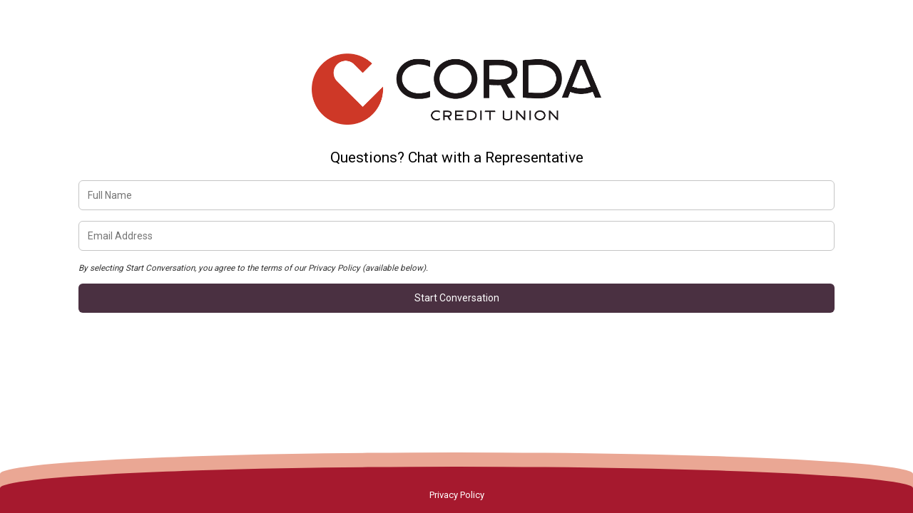

--- FILE ---
content_type: text/html; charset=utf-8
request_url: https://lacu-live-chat.secure-textconcierge.com/
body_size: 1565
content:
<!DOCTYPE html>
<html>
	<head>
		<title>Live Chat</title>
		<meta charset="utf-8"/>
		<meta http-equiv="x-ua-compatible" content="ie=edge"/>
		<meta http-equiv="expires" content="0"/>
		<meta name="viewport" content="width=device-width, initial-scale=1">
		<link rel="preconnect" href="https://fonts.googleapis.com">
		<link rel="preconnect" href="https://fonts.gstatic.com" crossorigin>
		<link href="https://fonts.googleapis.com/css2?family=Roboto:wght@100;300;400;500;700;900&display=swap" rel="stylesheet">
		<link rel="stylesheet" href="client/styles.css"/>
		<script type="text/javascript" nonce="60118b55f3bb08dc0735626bc96f1145b13ace253d40aba1e8bf76880e7da7a6">
		window.addEventListener('message', (evt)=> {if (evt.data == 'open') { document.getElementsByClassName('launcher-inner')[0].click() }})
			if (window.Audio)
				window.notifSound = new Audio("client/assets/sounds/graceful.mp3")
            function getconfig() {
                return {
					hostUrl: "https://lacu-live-chat.secure-textconcierge.com/",
					parentURL: "",
                }
			}

			var webchatConfig = {"appTitle":"Text Concierge Webchat","theme":{"fontColor":"#333333","backgroundColor":"#FFFFFF","backgroundColorPressed":"#f0f0f0","linkColor":"#4a3041","inactiveColor":"#888888","headerColor":"#A6192E","headerColorAccent":"#EAA794","headerTextColor":"#fff","launcherColor":"#ca3604","launcherColorPressed":"#A6192e","launcherTextColor":"#fff","launcherSmsColor":"#3D424F","launcherSmsColorPressed":"#252830","launcherWebchatColor":"#4a3041","launcherWebchatColorPressed":"#3e2836","launcherFacebookColor":"#3A5CA9","launcherFacebookColorPressed":"#2d4887","launcherAlertColor":"#A6192E","launcherAlertTextColor":"#ffffff","buttonColor":"#4a3041","buttonColorPressed":"#3e2836","buttonTextColor":"#fff","formTitleColor":"#000000","formParagraphFontSize":"14px","formControlTitleColor":"#333333","incomingChatColor":"#E5E5EA","outgoingChatColor":"#4a3041","incomingTextColor":"#777","outgoingTextColor":"#FFFFFF"},"verbiage":{"modalTitle":"Live Chat","formTitle":"Questions? Chat with a Representative","formDescription":"Thanks for using Web Chat — To better serve you, please provide the following information:","formButton":"Start Conversation","formNamePlaceholder":"Full Name","formEmailPlaceholder":"Email Address","formPrivacyTitle":"Privacy Policy","formPrivacyURL":"https://www.cordacu.org/privacy-policy/","formPrivacyDisclaimer":"By selecting Start Conversation, you agree to the terms of our Privacy Policy (available below).","chatMessagePlaceholder":"Enter Message","chatWelcomeMessage":"Thank you for choosing to chat with us! How can we help you today?","chatWelcomeUser":"Corda Credit Union","useTextLauncher":true,"launcherTitle":"Chat","launcherActiveTooltip":"Launch Chat","launcherInactiveTooltip":"Chat is Currently Unavailable"},"communicationOptions":{"useOtherCommunications":false,"smsNumber":"3198927411","facebookURL":""},"dates":{"excludedDates":[],"weekDaySchedule":[{"day":"M","startTime":"8","endTime":"17.5"},{"day":"Tu","startTime":"8","endTime":"17.5"},{"day":"W","startTime":"8","endTime":"17.5"},{"day":"Th","startTime":"10.5","endTime":"17.5"},{"day":"F","startTime":"8","endTime":"17.5"},{"day":"Sa","startTime":"9","endTime":"12"},{"day":"Su","startTime":"0","endTime":"0"}]},"values":{"defaultDepartment":"6bb98143-dcdf-483e-ac35-85480d93bf3e","topics":[],"allowAttachments":true,"allowExtraction":true,"extractionTitle":"Chat Transcript","useFirstName":true,"hideLauncherWithUserData":false}}
        </script>
	</head>
	<body>
		
			<app-root embedded="true"></app-root>
		
		<script src="client/runtime-es2017.js" type="module"></script>
		<script src="client/runtime-es5.js" nomodule defer></script>
		<script src="client/vendor-es5.js" nomodule defer></script>
		<script src="client/vendor-es2017.js" type="module"></script>
		<script src="client/polyfills-es5.js" nomodule defer></script>
		<script src="client/polyfills-es2017.js" type="module"></script>
		<script src="client/main-es2017.js" type="module"></script>
		<script src="client/main-es5.js" nomodule defer></script>
	<script type="text/javascript" src="/_Incapsula_Resource?SWJIYLWA=719d34d31c8e3a6e6fffd425f7e032f3&ns=2&cb=1219943057" async nonce="60118b55f3bb08dc0735626bc96f1145b13ace253d40aba1e8bf76880e7da7a6"></script></body>
</html>


--- FILE ---
content_type: text/css; charset=utf-8
request_url: https://lacu-live-chat.secure-textconcierge.com/client/styles.css
body_size: 10122
content:
/*!
 *  Font Awesome 4.7.0 by @davegandy - http://fontawesome.io - @fontawesome
 *  License - http://fontawesome.io/license (Font: SIL OFL 1.1, CSS: MIT License)
 */@font-face{font-family:FontAwesome;src:url(fontawesome-webfont.eot?v=4.7.0);src:url(fontawesome-webfont.eot?#iefix&v=4.7.0) format("embedded-opentype"),url(fontawesome-webfont.woff2?v=4.7.0) format("woff2"),url(fontawesome-webfont.woff?v=4.7.0) format("woff"),url(fontawesome-webfont.ttf?v=4.7.0) format("truetype"),url(fontawesome-webfont.svg?v=4.7.0#fontawesomeregular) format("svg");font-weight:400;font-style:normal}.fa{display:inline-block;font:normal normal normal 14px/1 FontAwesome;font-size:inherit;text-rendering:auto;-webkit-font-smoothing:antialiased;-moz-osx-font-smoothing:grayscale}.fa-lg{font-size:1.33333333em;line-height:.75em;vertical-align:-15%}.fa-2x{font-size:2em}.fa-3x{font-size:3em}.fa-4x{font-size:4em}.fa-5x{font-size:5em}.fa-fw{width:1.28571429em;text-align:center}.fa-ul{padding-left:0;margin-left:2.14285714em;list-style-type:none}.fa-ul>li{position:relative}.fa-li{position:absolute;left:-2.14285714em;width:2.14285714em;top:.14285714em;text-align:center}.fa-li.fa-lg{left:-1.85714286em}.fa-border{padding:.2em .25em .15em;border:.08em solid #eee;border-radius:.1em}.fa-pull-left{float:left}.fa-pull-right{float:right}.fa.fa-pull-left{margin-right:.3em}.fa.fa-pull-right{margin-left:.3em}.pull-right{float:right}.pull-left{float:left}.fa.pull-left{margin-right:.3em}.fa.pull-right{margin-left:.3em}.fa-spin{-webkit-animation:fa-spin 2s linear infinite;animation:fa-spin 2s linear infinite}.fa-pulse{-webkit-animation:fa-spin 1s steps(8) infinite;animation:fa-spin 1s steps(8) infinite}@-webkit-keyframes fa-spin{0%{transform:rotate(0deg)}to{transform:rotate(359deg)}}@keyframes fa-spin{0%{transform:rotate(0deg)}to{transform:rotate(359deg)}}.fa-rotate-90{-ms-filter:"progid:DXImageTransform.Microsoft.BasicImage(rotation=1)";transform:rotate(90deg)}.fa-rotate-180{-ms-filter:"progid:DXImageTransform.Microsoft.BasicImage(rotation=2)";transform:rotate(180deg)}.fa-rotate-270{-ms-filter:"progid:DXImageTransform.Microsoft.BasicImage(rotation=3)";transform:rotate(270deg)}.fa-flip-horizontal{-ms-filter:"progid:DXImageTransform.Microsoft.BasicImage(rotation=0, mirror=1)";transform:scaleX(-1)}.fa-flip-vertical{-ms-filter:"progid:DXImageTransform.Microsoft.BasicImage(rotation=2, mirror=1)";transform:scaleY(-1)}:root .fa-flip-horizontal,:root .fa-flip-vertical,:root .fa-rotate-90,:root .fa-rotate-180,:root .fa-rotate-270{filter:none}.fa-stack{position:relative;display:inline-block;width:2em;height:2em;line-height:2em;vertical-align:middle}.fa-stack-1x,.fa-stack-2x{position:absolute;left:0;width:100%;text-align:center}.fa-stack-1x{line-height:inherit}.fa-stack-2x{font-size:2em}.fa-inverse{color:#fff}.fa-glass:before{content:"\f000"}.fa-music:before{content:"\f001"}.fa-search:before{content:"\f002"}.fa-envelope-o:before{content:"\f003"}.fa-heart:before{content:"\f004"}.fa-star:before{content:"\f005"}.fa-star-o:before{content:"\f006"}.fa-user:before{content:"\f007"}.fa-film:before{content:"\f008"}.fa-th-large:before{content:"\f009"}.fa-th:before{content:"\f00a"}.fa-th-list:before{content:"\f00b"}.fa-check:before{content:"\f00c"}.fa-close:before,.fa-remove:before,.fa-times:before{content:"\f00d"}.fa-search-plus:before{content:"\f00e"}.fa-search-minus:before{content:"\f010"}.fa-power-off:before{content:"\f011"}.fa-signal:before{content:"\f012"}.fa-cog:before,.fa-gear:before{content:"\f013"}.fa-trash-o:before{content:"\f014"}.fa-home:before{content:"\f015"}.fa-file-o:before{content:"\f016"}.fa-clock-o:before{content:"\f017"}.fa-road:before{content:"\f018"}.fa-download:before{content:"\f019"}.fa-arrow-circle-o-down:before{content:"\f01a"}.fa-arrow-circle-o-up:before{content:"\f01b"}.fa-inbox:before{content:"\f01c"}.fa-play-circle-o:before{content:"\f01d"}.fa-repeat:before,.fa-rotate-right:before{content:"\f01e"}.fa-refresh:before{content:"\f021"}.fa-list-alt:before{content:"\f022"}.fa-lock:before{content:"\f023"}.fa-flag:before{content:"\f024"}.fa-headphones:before{content:"\f025"}.fa-volume-off:before{content:"\f026"}.fa-volume-down:before{content:"\f027"}.fa-volume-up:before{content:"\f028"}.fa-qrcode:before{content:"\f029"}.fa-barcode:before{content:"\f02a"}.fa-tag:before{content:"\f02b"}.fa-tags:before{content:"\f02c"}.fa-book:before{content:"\f02d"}.fa-bookmark:before{content:"\f02e"}.fa-print:before{content:"\f02f"}.fa-camera:before{content:"\f030"}.fa-font:before{content:"\f031"}.fa-bold:before{content:"\f032"}.fa-italic:before{content:"\f033"}.fa-text-height:before{content:"\f034"}.fa-text-width:before{content:"\f035"}.fa-align-left:before{content:"\f036"}.fa-align-center:before{content:"\f037"}.fa-align-right:before{content:"\f038"}.fa-align-justify:before{content:"\f039"}.fa-list:before{content:"\f03a"}.fa-dedent:before,.fa-outdent:before{content:"\f03b"}.fa-indent:before{content:"\f03c"}.fa-video-camera:before{content:"\f03d"}.fa-image:before,.fa-photo:before,.fa-picture-o:before{content:"\f03e"}.fa-pencil:before{content:"\f040"}.fa-map-marker:before{content:"\f041"}.fa-adjust:before{content:"\f042"}.fa-tint:before{content:"\f043"}.fa-edit:before,.fa-pencil-square-o:before{content:"\f044"}.fa-share-square-o:before{content:"\f045"}.fa-check-square-o:before{content:"\f046"}.fa-arrows:before{content:"\f047"}.fa-step-backward:before{content:"\f048"}.fa-fast-backward:before{content:"\f049"}.fa-backward:before{content:"\f04a"}.fa-play:before{content:"\f04b"}.fa-pause:before{content:"\f04c"}.fa-stop:before{content:"\f04d"}.fa-forward:before{content:"\f04e"}.fa-fast-forward:before{content:"\f050"}.fa-step-forward:before{content:"\f051"}.fa-eject:before{content:"\f052"}.fa-chevron-left:before{content:"\f053"}.fa-chevron-right:before{content:"\f054"}.fa-plus-circle:before{content:"\f055"}.fa-minus-circle:before{content:"\f056"}.fa-times-circle:before{content:"\f057"}.fa-check-circle:before{content:"\f058"}.fa-question-circle:before{content:"\f059"}.fa-info-circle:before{content:"\f05a"}.fa-crosshairs:before{content:"\f05b"}.fa-times-circle-o:before{content:"\f05c"}.fa-check-circle-o:before{content:"\f05d"}.fa-ban:before{content:"\f05e"}.fa-arrow-left:before{content:"\f060"}.fa-arrow-right:before{content:"\f061"}.fa-arrow-up:before{content:"\f062"}.fa-arrow-down:before{content:"\f063"}.fa-mail-forward:before,.fa-share:before{content:"\f064"}.fa-expand:before{content:"\f065"}.fa-compress:before{content:"\f066"}.fa-plus:before{content:"\f067"}.fa-minus:before{content:"\f068"}.fa-asterisk:before{content:"\f069"}.fa-exclamation-circle:before{content:"\f06a"}.fa-gift:before{content:"\f06b"}.fa-leaf:before{content:"\f06c"}.fa-fire:before{content:"\f06d"}.fa-eye:before{content:"\f06e"}.fa-eye-slash:before{content:"\f070"}.fa-exclamation-triangle:before,.fa-warning:before{content:"\f071"}.fa-plane:before{content:"\f072"}.fa-calendar:before{content:"\f073"}.fa-random:before{content:"\f074"}.fa-comment:before{content:"\f075"}.fa-magnet:before{content:"\f076"}.fa-chevron-up:before{content:"\f077"}.fa-chevron-down:before{content:"\f078"}.fa-retweet:before{content:"\f079"}.fa-shopping-cart:before{content:"\f07a"}.fa-folder:before{content:"\f07b"}.fa-folder-open:before{content:"\f07c"}.fa-arrows-v:before{content:"\f07d"}.fa-arrows-h:before{content:"\f07e"}.fa-bar-chart-o:before,.fa-bar-chart:before{content:"\f080"}.fa-twitter-square:before{content:"\f081"}.fa-facebook-square:before{content:"\f082"}.fa-camera-retro:before{content:"\f083"}.fa-key:before{content:"\f084"}.fa-cogs:before,.fa-gears:before{content:"\f085"}.fa-comments:before{content:"\f086"}.fa-thumbs-o-up:before{content:"\f087"}.fa-thumbs-o-down:before{content:"\f088"}.fa-star-half:before{content:"\f089"}.fa-heart-o:before{content:"\f08a"}.fa-sign-out:before{content:"\f08b"}.fa-linkedin-square:before{content:"\f08c"}.fa-thumb-tack:before{content:"\f08d"}.fa-external-link:before{content:"\f08e"}.fa-sign-in:before{content:"\f090"}.fa-trophy:before{content:"\f091"}.fa-github-square:before{content:"\f092"}.fa-upload:before{content:"\f093"}.fa-lemon-o:before{content:"\f094"}.fa-phone:before{content:"\f095"}.fa-square-o:before{content:"\f096"}.fa-bookmark-o:before{content:"\f097"}.fa-phone-square:before{content:"\f098"}.fa-twitter:before{content:"\f099"}.fa-facebook-f:before,.fa-facebook:before{content:"\f09a"}.fa-github:before{content:"\f09b"}.fa-unlock:before{content:"\f09c"}.fa-credit-card:before{content:"\f09d"}.fa-feed:before,.fa-rss:before{content:"\f09e"}.fa-hdd-o:before{content:"\f0a0"}.fa-bullhorn:before{content:"\f0a1"}.fa-bell:before{content:"\f0f3"}.fa-certificate:before{content:"\f0a3"}.fa-hand-o-right:before{content:"\f0a4"}.fa-hand-o-left:before{content:"\f0a5"}.fa-hand-o-up:before{content:"\f0a6"}.fa-hand-o-down:before{content:"\f0a7"}.fa-arrow-circle-left:before{content:"\f0a8"}.fa-arrow-circle-right:before{content:"\f0a9"}.fa-arrow-circle-up:before{content:"\f0aa"}.fa-arrow-circle-down:before{content:"\f0ab"}.fa-globe:before{content:"\f0ac"}.fa-wrench:before{content:"\f0ad"}.fa-tasks:before{content:"\f0ae"}.fa-filter:before{content:"\f0b0"}.fa-briefcase:before{content:"\f0b1"}.fa-arrows-alt:before{content:"\f0b2"}.fa-group:before,.fa-users:before{content:"\f0c0"}.fa-chain:before,.fa-link:before{content:"\f0c1"}.fa-cloud:before{content:"\f0c2"}.fa-flask:before{content:"\f0c3"}.fa-cut:before,.fa-scissors:before{content:"\f0c4"}.fa-copy:before,.fa-files-o:before{content:"\f0c5"}.fa-paperclip:before{content:"\f0c6"}.fa-floppy-o:before,.fa-save:before{content:"\f0c7"}.fa-square:before{content:"\f0c8"}.fa-bars:before,.fa-navicon:before,.fa-reorder:before{content:"\f0c9"}.fa-list-ul:before{content:"\f0ca"}.fa-list-ol:before{content:"\f0cb"}.fa-strikethrough:before{content:"\f0cc"}.fa-underline:before{content:"\f0cd"}.fa-table:before{content:"\f0ce"}.fa-magic:before{content:"\f0d0"}.fa-truck:before{content:"\f0d1"}.fa-pinterest:before{content:"\f0d2"}.fa-pinterest-square:before{content:"\f0d3"}.fa-google-plus-square:before{content:"\f0d4"}.fa-google-plus:before{content:"\f0d5"}.fa-money:before{content:"\f0d6"}.fa-caret-down:before{content:"\f0d7"}.fa-caret-up:before{content:"\f0d8"}.fa-caret-left:before{content:"\f0d9"}.fa-caret-right:before{content:"\f0da"}.fa-columns:before{content:"\f0db"}.fa-sort:before,.fa-unsorted:before{content:"\f0dc"}.fa-sort-desc:before,.fa-sort-down:before{content:"\f0dd"}.fa-sort-asc:before,.fa-sort-up:before{content:"\f0de"}.fa-envelope:before{content:"\f0e0"}.fa-linkedin:before{content:"\f0e1"}.fa-rotate-left:before,.fa-undo:before{content:"\f0e2"}.fa-gavel:before,.fa-legal:before{content:"\f0e3"}.fa-dashboard:before,.fa-tachometer:before{content:"\f0e4"}.fa-comment-o:before{content:"\f0e5"}.fa-comments-o:before{content:"\f0e6"}.fa-bolt:before,.fa-flash:before{content:"\f0e7"}.fa-sitemap:before{content:"\f0e8"}.fa-umbrella:before{content:"\f0e9"}.fa-clipboard:before,.fa-paste:before{content:"\f0ea"}.fa-lightbulb-o:before{content:"\f0eb"}.fa-exchange:before{content:"\f0ec"}.fa-cloud-download:before{content:"\f0ed"}.fa-cloud-upload:before{content:"\f0ee"}.fa-user-md:before{content:"\f0f0"}.fa-stethoscope:before{content:"\f0f1"}.fa-suitcase:before{content:"\f0f2"}.fa-bell-o:before{content:"\f0a2"}.fa-coffee:before{content:"\f0f4"}.fa-cutlery:before{content:"\f0f5"}.fa-file-text-o:before{content:"\f0f6"}.fa-building-o:before{content:"\f0f7"}.fa-hospital-o:before{content:"\f0f8"}.fa-ambulance:before{content:"\f0f9"}.fa-medkit:before{content:"\f0fa"}.fa-fighter-jet:before{content:"\f0fb"}.fa-beer:before{content:"\f0fc"}.fa-h-square:before{content:"\f0fd"}.fa-plus-square:before{content:"\f0fe"}.fa-angle-double-left:before{content:"\f100"}.fa-angle-double-right:before{content:"\f101"}.fa-angle-double-up:before{content:"\f102"}.fa-angle-double-down:before{content:"\f103"}.fa-angle-left:before{content:"\f104"}.fa-angle-right:before{content:"\f105"}.fa-angle-up:before{content:"\f106"}.fa-angle-down:before{content:"\f107"}.fa-desktop:before{content:"\f108"}.fa-laptop:before{content:"\f109"}.fa-tablet:before{content:"\f10a"}.fa-mobile-phone:before,.fa-mobile:before{content:"\f10b"}.fa-circle-o:before{content:"\f10c"}.fa-quote-left:before{content:"\f10d"}.fa-quote-right:before{content:"\f10e"}.fa-spinner:before{content:"\f110"}.fa-circle:before{content:"\f111"}.fa-mail-reply:before,.fa-reply:before{content:"\f112"}.fa-github-alt:before{content:"\f113"}.fa-folder-o:before{content:"\f114"}.fa-folder-open-o:before{content:"\f115"}.fa-smile-o:before{content:"\f118"}.fa-frown-o:before{content:"\f119"}.fa-meh-o:before{content:"\f11a"}.fa-gamepad:before{content:"\f11b"}.fa-keyboard-o:before{content:"\f11c"}.fa-flag-o:before{content:"\f11d"}.fa-flag-checkered:before{content:"\f11e"}.fa-terminal:before{content:"\f120"}.fa-code:before{content:"\f121"}.fa-mail-reply-all:before,.fa-reply-all:before{content:"\f122"}.fa-star-half-empty:before,.fa-star-half-full:before,.fa-star-half-o:before{content:"\f123"}.fa-location-arrow:before{content:"\f124"}.fa-crop:before{content:"\f125"}.fa-code-fork:before{content:"\f126"}.fa-chain-broken:before,.fa-unlink:before{content:"\f127"}.fa-question:before{content:"\f128"}.fa-info:before{content:"\f129"}.fa-exclamation:before{content:"\f12a"}.fa-superscript:before{content:"\f12b"}.fa-subscript:before{content:"\f12c"}.fa-eraser:before{content:"\f12d"}.fa-puzzle-piece:before{content:"\f12e"}.fa-microphone:before{content:"\f130"}.fa-microphone-slash:before{content:"\f131"}.fa-shield:before{content:"\f132"}.fa-calendar-o:before{content:"\f133"}.fa-fire-extinguisher:before{content:"\f134"}.fa-rocket:before{content:"\f135"}.fa-maxcdn:before{content:"\f136"}.fa-chevron-circle-left:before{content:"\f137"}.fa-chevron-circle-right:before{content:"\f138"}.fa-chevron-circle-up:before{content:"\f139"}.fa-chevron-circle-down:before{content:"\f13a"}.fa-html5:before{content:"\f13b"}.fa-css3:before{content:"\f13c"}.fa-anchor:before{content:"\f13d"}.fa-unlock-alt:before{content:"\f13e"}.fa-bullseye:before{content:"\f140"}.fa-ellipsis-h:before{content:"\f141"}.fa-ellipsis-v:before{content:"\f142"}.fa-rss-square:before{content:"\f143"}.fa-play-circle:before{content:"\f144"}.fa-ticket:before{content:"\f145"}.fa-minus-square:before{content:"\f146"}.fa-minus-square-o:before{content:"\f147"}.fa-level-up:before{content:"\f148"}.fa-level-down:before{content:"\f149"}.fa-check-square:before{content:"\f14a"}.fa-pencil-square:before{content:"\f14b"}.fa-external-link-square:before{content:"\f14c"}.fa-share-square:before{content:"\f14d"}.fa-compass:before{content:"\f14e"}.fa-caret-square-o-down:before,.fa-toggle-down:before{content:"\f150"}.fa-caret-square-o-up:before,.fa-toggle-up:before{content:"\f151"}.fa-caret-square-o-right:before,.fa-toggle-right:before{content:"\f152"}.fa-eur:before,.fa-euro:before{content:"\f153"}.fa-gbp:before{content:"\f154"}.fa-dollar:before,.fa-usd:before{content:"\f155"}.fa-inr:before,.fa-rupee:before{content:"\f156"}.fa-cny:before,.fa-jpy:before,.fa-rmb:before,.fa-yen:before{content:"\f157"}.fa-rouble:before,.fa-rub:before,.fa-ruble:before{content:"\f158"}.fa-krw:before,.fa-won:before{content:"\f159"}.fa-bitcoin:before,.fa-btc:before{content:"\f15a"}.fa-file:before{content:"\f15b"}.fa-file-text:before{content:"\f15c"}.fa-sort-alpha-asc:before{content:"\f15d"}.fa-sort-alpha-desc:before{content:"\f15e"}.fa-sort-amount-asc:before{content:"\f160"}.fa-sort-amount-desc:before{content:"\f161"}.fa-sort-numeric-asc:before{content:"\f162"}.fa-sort-numeric-desc:before{content:"\f163"}.fa-thumbs-up:before{content:"\f164"}.fa-thumbs-down:before{content:"\f165"}.fa-youtube-square:before{content:"\f166"}.fa-youtube:before{content:"\f167"}.fa-xing:before{content:"\f168"}.fa-xing-square:before{content:"\f169"}.fa-youtube-play:before{content:"\f16a"}.fa-dropbox:before{content:"\f16b"}.fa-stack-overflow:before{content:"\f16c"}.fa-instagram:before{content:"\f16d"}.fa-flickr:before{content:"\f16e"}.fa-adn:before{content:"\f170"}.fa-bitbucket:before{content:"\f171"}.fa-bitbucket-square:before{content:"\f172"}.fa-tumblr:before{content:"\f173"}.fa-tumblr-square:before{content:"\f174"}.fa-long-arrow-down:before{content:"\f175"}.fa-long-arrow-up:before{content:"\f176"}.fa-long-arrow-left:before{content:"\f177"}.fa-long-arrow-right:before{content:"\f178"}.fa-apple:before{content:"\f179"}.fa-windows:before{content:"\f17a"}.fa-android:before{content:"\f17b"}.fa-linux:before{content:"\f17c"}.fa-dribbble:before{content:"\f17d"}.fa-skype:before{content:"\f17e"}.fa-foursquare:before{content:"\f180"}.fa-trello:before{content:"\f181"}.fa-female:before{content:"\f182"}.fa-male:before{content:"\f183"}.fa-gittip:before,.fa-gratipay:before{content:"\f184"}.fa-sun-o:before{content:"\f185"}.fa-moon-o:before{content:"\f186"}.fa-archive:before{content:"\f187"}.fa-bug:before{content:"\f188"}.fa-vk:before{content:"\f189"}.fa-weibo:before{content:"\f18a"}.fa-renren:before{content:"\f18b"}.fa-pagelines:before{content:"\f18c"}.fa-stack-exchange:before{content:"\f18d"}.fa-arrow-circle-o-right:before{content:"\f18e"}.fa-arrow-circle-o-left:before{content:"\f190"}.fa-caret-square-o-left:before,.fa-toggle-left:before{content:"\f191"}.fa-dot-circle-o:before{content:"\f192"}.fa-wheelchair:before{content:"\f193"}.fa-vimeo-square:before{content:"\f194"}.fa-try:before,.fa-turkish-lira:before{content:"\f195"}.fa-plus-square-o:before{content:"\f196"}.fa-space-shuttle:before{content:"\f197"}.fa-slack:before{content:"\f198"}.fa-envelope-square:before{content:"\f199"}.fa-wordpress:before{content:"\f19a"}.fa-openid:before{content:"\f19b"}.fa-bank:before,.fa-institution:before,.fa-university:before{content:"\f19c"}.fa-graduation-cap:before,.fa-mortar-board:before{content:"\f19d"}.fa-yahoo:before{content:"\f19e"}.fa-google:before{content:"\f1a0"}.fa-reddit:before{content:"\f1a1"}.fa-reddit-square:before{content:"\f1a2"}.fa-stumbleupon-circle:before{content:"\f1a3"}.fa-stumbleupon:before{content:"\f1a4"}.fa-delicious:before{content:"\f1a5"}.fa-digg:before{content:"\f1a6"}.fa-pied-piper-pp:before{content:"\f1a7"}.fa-pied-piper-alt:before{content:"\f1a8"}.fa-drupal:before{content:"\f1a9"}.fa-joomla:before{content:"\f1aa"}.fa-language:before{content:"\f1ab"}.fa-fax:before{content:"\f1ac"}.fa-building:before{content:"\f1ad"}.fa-child:before{content:"\f1ae"}.fa-paw:before{content:"\f1b0"}.fa-spoon:before{content:"\f1b1"}.fa-cube:before{content:"\f1b2"}.fa-cubes:before{content:"\f1b3"}.fa-behance:before{content:"\f1b4"}.fa-behance-square:before{content:"\f1b5"}.fa-steam:before{content:"\f1b6"}.fa-steam-square:before{content:"\f1b7"}.fa-recycle:before{content:"\f1b8"}.fa-automobile:before,.fa-car:before{content:"\f1b9"}.fa-cab:before,.fa-taxi:before{content:"\f1ba"}.fa-tree:before{content:"\f1bb"}.fa-spotify:before{content:"\f1bc"}.fa-deviantart:before{content:"\f1bd"}.fa-soundcloud:before{content:"\f1be"}.fa-database:before{content:"\f1c0"}.fa-file-pdf-o:before{content:"\f1c1"}.fa-file-word-o:before{content:"\f1c2"}.fa-file-excel-o:before{content:"\f1c3"}.fa-file-powerpoint-o:before{content:"\f1c4"}.fa-file-image-o:before,.fa-file-photo-o:before,.fa-file-picture-o:before{content:"\f1c5"}.fa-file-archive-o:before,.fa-file-zip-o:before{content:"\f1c6"}.fa-file-audio-o:before,.fa-file-sound-o:before{content:"\f1c7"}.fa-file-movie-o:before,.fa-file-video-o:before{content:"\f1c8"}.fa-file-code-o:before{content:"\f1c9"}.fa-vine:before{content:"\f1ca"}.fa-codepen:before{content:"\f1cb"}.fa-jsfiddle:before{content:"\f1cc"}.fa-life-bouy:before,.fa-life-buoy:before,.fa-life-ring:before,.fa-life-saver:before,.fa-support:before{content:"\f1cd"}.fa-circle-o-notch:before{content:"\f1ce"}.fa-ra:before,.fa-rebel:before,.fa-resistance:before{content:"\f1d0"}.fa-empire:before,.fa-ge:before{content:"\f1d1"}.fa-git-square:before{content:"\f1d2"}.fa-git:before{content:"\f1d3"}.fa-hacker-news:before,.fa-y-combinator-square:before,.fa-yc-square:before{content:"\f1d4"}.fa-tencent-weibo:before{content:"\f1d5"}.fa-qq:before{content:"\f1d6"}.fa-wechat:before,.fa-weixin:before{content:"\f1d7"}.fa-paper-plane:before,.fa-send:before{content:"\f1d8"}.fa-paper-plane-o:before,.fa-send-o:before{content:"\f1d9"}.fa-history:before{content:"\f1da"}.fa-circle-thin:before{content:"\f1db"}.fa-header:before{content:"\f1dc"}.fa-paragraph:before{content:"\f1dd"}.fa-sliders:before{content:"\f1de"}.fa-share-alt:before{content:"\f1e0"}.fa-share-alt-square:before{content:"\f1e1"}.fa-bomb:before{content:"\f1e2"}.fa-futbol-o:before,.fa-soccer-ball-o:before{content:"\f1e3"}.fa-tty:before{content:"\f1e4"}.fa-binoculars:before{content:"\f1e5"}.fa-plug:before{content:"\f1e6"}.fa-slideshare:before{content:"\f1e7"}.fa-twitch:before{content:"\f1e8"}.fa-yelp:before{content:"\f1e9"}.fa-newspaper-o:before{content:"\f1ea"}.fa-wifi:before{content:"\f1eb"}.fa-calculator:before{content:"\f1ec"}.fa-paypal:before{content:"\f1ed"}.fa-google-wallet:before{content:"\f1ee"}.fa-cc-visa:before{content:"\f1f0"}.fa-cc-mastercard:before{content:"\f1f1"}.fa-cc-discover:before{content:"\f1f2"}.fa-cc-amex:before{content:"\f1f3"}.fa-cc-paypal:before{content:"\f1f4"}.fa-cc-stripe:before{content:"\f1f5"}.fa-bell-slash:before{content:"\f1f6"}.fa-bell-slash-o:before{content:"\f1f7"}.fa-trash:before{content:"\f1f8"}.fa-copyright:before{content:"\f1f9"}.fa-at:before{content:"\f1fa"}.fa-eyedropper:before{content:"\f1fb"}.fa-paint-brush:before{content:"\f1fc"}.fa-birthday-cake:before{content:"\f1fd"}.fa-area-chart:before{content:"\f1fe"}.fa-pie-chart:before{content:"\f200"}.fa-line-chart:before{content:"\f201"}.fa-lastfm:before{content:"\f202"}.fa-lastfm-square:before{content:"\f203"}.fa-toggle-off:before{content:"\f204"}.fa-toggle-on:before{content:"\f205"}.fa-bicycle:before{content:"\f206"}.fa-bus:before{content:"\f207"}.fa-ioxhost:before{content:"\f208"}.fa-angellist:before{content:"\f209"}.fa-cc:before{content:"\f20a"}.fa-ils:before,.fa-shekel:before,.fa-sheqel:before{content:"\f20b"}.fa-meanpath:before{content:"\f20c"}.fa-buysellads:before{content:"\f20d"}.fa-connectdevelop:before{content:"\f20e"}.fa-dashcube:before{content:"\f210"}.fa-forumbee:before{content:"\f211"}.fa-leanpub:before{content:"\f212"}.fa-sellsy:before{content:"\f213"}.fa-shirtsinbulk:before{content:"\f214"}.fa-simplybuilt:before{content:"\f215"}.fa-skyatlas:before{content:"\f216"}.fa-cart-plus:before{content:"\f217"}.fa-cart-arrow-down:before{content:"\f218"}.fa-diamond:before{content:"\f219"}.fa-ship:before{content:"\f21a"}.fa-user-secret:before{content:"\f21b"}.fa-motorcycle:before{content:"\f21c"}.fa-street-view:before{content:"\f21d"}.fa-heartbeat:before{content:"\f21e"}.fa-venus:before{content:"\f221"}.fa-mars:before{content:"\f222"}.fa-mercury:before{content:"\f223"}.fa-intersex:before,.fa-transgender:before{content:"\f224"}.fa-transgender-alt:before{content:"\f225"}.fa-venus-double:before{content:"\f226"}.fa-mars-double:before{content:"\f227"}.fa-venus-mars:before{content:"\f228"}.fa-mars-stroke:before{content:"\f229"}.fa-mars-stroke-v:before{content:"\f22a"}.fa-mars-stroke-h:before{content:"\f22b"}.fa-neuter:before{content:"\f22c"}.fa-genderless:before{content:"\f22d"}.fa-facebook-official:before{content:"\f230"}.fa-pinterest-p:before{content:"\f231"}.fa-whatsapp:before{content:"\f232"}.fa-server:before{content:"\f233"}.fa-user-plus:before{content:"\f234"}.fa-user-times:before{content:"\f235"}.fa-bed:before,.fa-hotel:before{content:"\f236"}.fa-viacoin:before{content:"\f237"}.fa-train:before{content:"\f238"}.fa-subway:before{content:"\f239"}.fa-medium:before{content:"\f23a"}.fa-y-combinator:before,.fa-yc:before{content:"\f23b"}.fa-optin-monster:before{content:"\f23c"}.fa-opencart:before{content:"\f23d"}.fa-expeditedssl:before{content:"\f23e"}.fa-battery-4:before,.fa-battery-full:before,.fa-battery:before{content:"\f240"}.fa-battery-3:before,.fa-battery-three-quarters:before{content:"\f241"}.fa-battery-2:before,.fa-battery-half:before{content:"\f242"}.fa-battery-1:before,.fa-battery-quarter:before{content:"\f243"}.fa-battery-0:before,.fa-battery-empty:before{content:"\f244"}.fa-mouse-pointer:before{content:"\f245"}.fa-i-cursor:before{content:"\f246"}.fa-object-group:before{content:"\f247"}.fa-object-ungroup:before{content:"\f248"}.fa-sticky-note:before{content:"\f249"}.fa-sticky-note-o:before{content:"\f24a"}.fa-cc-jcb:before{content:"\f24b"}.fa-cc-diners-club:before{content:"\f24c"}.fa-clone:before{content:"\f24d"}.fa-balance-scale:before{content:"\f24e"}.fa-hourglass-o:before{content:"\f250"}.fa-hourglass-1:before,.fa-hourglass-start:before{content:"\f251"}.fa-hourglass-2:before,.fa-hourglass-half:before{content:"\f252"}.fa-hourglass-3:before,.fa-hourglass-end:before{content:"\f253"}.fa-hourglass:before{content:"\f254"}.fa-hand-grab-o:before,.fa-hand-rock-o:before{content:"\f255"}.fa-hand-paper-o:before,.fa-hand-stop-o:before{content:"\f256"}.fa-hand-scissors-o:before{content:"\f257"}.fa-hand-lizard-o:before{content:"\f258"}.fa-hand-spock-o:before{content:"\f259"}.fa-hand-pointer-o:before{content:"\f25a"}.fa-hand-peace-o:before{content:"\f25b"}.fa-trademark:before{content:"\f25c"}.fa-registered:before{content:"\f25d"}.fa-creative-commons:before{content:"\f25e"}.fa-gg:before{content:"\f260"}.fa-gg-circle:before{content:"\f261"}.fa-tripadvisor:before{content:"\f262"}.fa-odnoklassniki:before{content:"\f263"}.fa-odnoklassniki-square:before{content:"\f264"}.fa-get-pocket:before{content:"\f265"}.fa-wikipedia-w:before{content:"\f266"}.fa-safari:before{content:"\f267"}.fa-chrome:before{content:"\f268"}.fa-firefox:before{content:"\f269"}.fa-opera:before{content:"\f26a"}.fa-internet-explorer:before{content:"\f26b"}.fa-television:before,.fa-tv:before{content:"\f26c"}.fa-contao:before{content:"\f26d"}.fa-500px:before{content:"\f26e"}.fa-amazon:before{content:"\f270"}.fa-calendar-plus-o:before{content:"\f271"}.fa-calendar-minus-o:before{content:"\f272"}.fa-calendar-times-o:before{content:"\f273"}.fa-calendar-check-o:before{content:"\f274"}.fa-industry:before{content:"\f275"}.fa-map-pin:before{content:"\f276"}.fa-map-signs:before{content:"\f277"}.fa-map-o:before{content:"\f278"}.fa-map:before{content:"\f279"}.fa-commenting:before{content:"\f27a"}.fa-commenting-o:before{content:"\f27b"}.fa-houzz:before{content:"\f27c"}.fa-vimeo:before{content:"\f27d"}.fa-black-tie:before{content:"\f27e"}.fa-fonticons:before{content:"\f280"}.fa-reddit-alien:before{content:"\f281"}.fa-edge:before{content:"\f282"}.fa-credit-card-alt:before{content:"\f283"}.fa-codiepie:before{content:"\f284"}.fa-modx:before{content:"\f285"}.fa-fort-awesome:before{content:"\f286"}.fa-usb:before{content:"\f287"}.fa-product-hunt:before{content:"\f288"}.fa-mixcloud:before{content:"\f289"}.fa-scribd:before{content:"\f28a"}.fa-pause-circle:before{content:"\f28b"}.fa-pause-circle-o:before{content:"\f28c"}.fa-stop-circle:before{content:"\f28d"}.fa-stop-circle-o:before{content:"\f28e"}.fa-shopping-bag:before{content:"\f290"}.fa-shopping-basket:before{content:"\f291"}.fa-hashtag:before{content:"\f292"}.fa-bluetooth:before{content:"\f293"}.fa-bluetooth-b:before{content:"\f294"}.fa-percent:before{content:"\f295"}.fa-gitlab:before{content:"\f296"}.fa-wpbeginner:before{content:"\f297"}.fa-wpforms:before{content:"\f298"}.fa-envira:before{content:"\f299"}.fa-universal-access:before{content:"\f29a"}.fa-wheelchair-alt:before{content:"\f29b"}.fa-question-circle-o:before{content:"\f29c"}.fa-blind:before{content:"\f29d"}.fa-audio-description:before{content:"\f29e"}.fa-volume-control-phone:before{content:"\f2a0"}.fa-braille:before{content:"\f2a1"}.fa-assistive-listening-systems:before{content:"\f2a2"}.fa-american-sign-language-interpreting:before,.fa-asl-interpreting:before{content:"\f2a3"}.fa-deaf:before,.fa-deafness:before,.fa-hard-of-hearing:before{content:"\f2a4"}.fa-glide:before{content:"\f2a5"}.fa-glide-g:before{content:"\f2a6"}.fa-sign-language:before,.fa-signing:before{content:"\f2a7"}.fa-low-vision:before{content:"\f2a8"}.fa-viadeo:before{content:"\f2a9"}.fa-viadeo-square:before{content:"\f2aa"}.fa-snapchat:before{content:"\f2ab"}.fa-snapchat-ghost:before{content:"\f2ac"}.fa-snapchat-square:before{content:"\f2ad"}.fa-pied-piper:before{content:"\f2ae"}.fa-first-order:before{content:"\f2b0"}.fa-yoast:before{content:"\f2b1"}.fa-themeisle:before{content:"\f2b2"}.fa-google-plus-circle:before,.fa-google-plus-official:before{content:"\f2b3"}.fa-fa:before,.fa-font-awesome:before{content:"\f2b4"}.fa-handshake-o:before{content:"\f2b5"}.fa-envelope-open:before{content:"\f2b6"}.fa-envelope-open-o:before{content:"\f2b7"}.fa-linode:before{content:"\f2b8"}.fa-address-book:before{content:"\f2b9"}.fa-address-book-o:before{content:"\f2ba"}.fa-address-card:before,.fa-vcard:before{content:"\f2bb"}.fa-address-card-o:before,.fa-vcard-o:before{content:"\f2bc"}.fa-user-circle:before{content:"\f2bd"}.fa-user-circle-o:before{content:"\f2be"}.fa-user-o:before{content:"\f2c0"}.fa-id-badge:before{content:"\f2c1"}.fa-drivers-license:before,.fa-id-card:before{content:"\f2c2"}.fa-drivers-license-o:before,.fa-id-card-o:before{content:"\f2c3"}.fa-quora:before{content:"\f2c4"}.fa-free-code-camp:before{content:"\f2c5"}.fa-telegram:before{content:"\f2c6"}.fa-thermometer-4:before,.fa-thermometer-full:before,.fa-thermometer:before{content:"\f2c7"}.fa-thermometer-3:before,.fa-thermometer-three-quarters:before{content:"\f2c8"}.fa-thermometer-2:before,.fa-thermometer-half:before{content:"\f2c9"}.fa-thermometer-1:before,.fa-thermometer-quarter:before{content:"\f2ca"}.fa-thermometer-0:before,.fa-thermometer-empty:before{content:"\f2cb"}.fa-shower:before{content:"\f2cc"}.fa-bath:before,.fa-bathtub:before,.fa-s15:before{content:"\f2cd"}.fa-podcast:before{content:"\f2ce"}.fa-window-maximize:before{content:"\f2d0"}.fa-window-minimize:before{content:"\f2d1"}.fa-window-restore:before{content:"\f2d2"}.fa-times-rectangle:before,.fa-window-close:before{content:"\f2d3"}.fa-times-rectangle-o:before,.fa-window-close-o:before{content:"\f2d4"}.fa-bandcamp:before{content:"\f2d5"}.fa-grav:before{content:"\f2d6"}.fa-etsy:before{content:"\f2d7"}.fa-imdb:before{content:"\f2d8"}.fa-ravelry:before{content:"\f2d9"}.fa-eercast:before{content:"\f2da"}.fa-microchip:before{content:"\f2db"}.fa-snowflake-o:before{content:"\f2dc"}.fa-superpowers:before{content:"\f2dd"}.fa-wpexplorer:before{content:"\f2de"}.fa-meetup:before{content:"\f2e0"}.sr-only{position:absolute;width:1px;height:1px;padding:0;margin:-1px;overflow:hidden;clip:rect(0,0,0,0);border:0}.sr-only-focusable:active,.sr-only-focusable:focus{position:static;width:auto;height:auto;margin:0;overflow:visible;clip:auto}:root{--font-color:#333;--background-color:#fff;--background-color-pressed:#f0f0f0;--link-color:#337ab7;--inactive-color:#888;--header-color:#2f4050;--header-color-accent:#697c8f;--header-text-color:#fff;--launcher-color:#2f4050;--launcher-color-pressed:#697c8f;--launcher-alert-color:#ed5565;--launcher-alert-text-color:#fff;--launcher-text-color:#fff;--launcher-sms-color:#3d424f;--launcher-sms-color-pressed:#252830;--launcher-webchat-color:#6dbd4c;--launcher-webchat-color-pressed:#6dbd4c;--launcher-facebook-color:#3a5ca9;--launcher-facebook-color-pressed:#2d4887;--button-color:#6dbd4c;--button-color-pressed:#61ad40;--button-text-color:#fff;--form-title-color:#337ab7;--form-paragraph-font-size:14px;--form-control-title-color:#333;--incoming-chat-color:#e5e5ea;--outgoing-chat-color:#43ed7d;--incoming-text-color:#777;--outgoing-text-color:#fff;--invalid-color:#ed5565}html{overflow:hidden!important}html ::-webkit-scrollbar{width:6px}html ::-webkit-scrollbar-track{background:rgba(0,0,0,.03)}html ::-webkit-scrollbar-thumb{background:rgba(0,0,0,.3)}html ::-webkit-scrollbar-thumb:hover{background:rgba(0,0,0,.4)}html ::-webkit-scrollbar-thumb:active{background:rgba(0,0,0,.6)}body{font-family:Roboto,open sans,Helvetica Neue,Helvetica,Arial,sans-serif;font-size:14px;font-size:var(--form-paragraph-font-size);color:#333;color:var(--font-color);overflow-x:hidden;margin:0}a{color:#337ab7;color:var(--link-color);text-decoration:none}app-root.inactive .launcher-inner{background:#888;background:var(--inactive-color)}app-root.inactive .launcher-inner:hover{background-color:#888!important;background-color:var(--inactive-color)!important;transform:none!important}app-root.inactive header{background:#888;background:var(--inactive-color)}app-root.embedded .form-wrapper{border-radius:0}.launcher{color:#fff;color:var(--launcher-text-color);background:transparent;position:absolute;bottom:0;right:0}.launcher .launcher-inner{cursor:pointer;background:#2f4050;background:var(--launcher-color);width:50px;height:50px;border-radius:30px;box-shadow:4px 4px 8px 0 rgba(0,0,0,.3);margin-bottom:10px;margin-right:10px;transition:all .3s ease-out}.launcher .launcher-inner:hover{background-color:#697c8f!important;background-color:var(--launcher-color-pressed)!important;transform:translateY(-2px)}.button-container{display:flex;justify-content:end}.text-icon{font-size:1.4em!important;margin-right:5px}.icon{display:flex;align-items:center;justify-content:center;width:100%;height:100%}.icon i{font-size:2em}.unread-messages{background-color:#ed5565;background-color:var(--launcher-alert-color);color:#fff;color:var(--launcher-alert-text-color);height:28px;width:28px;border-radius:25px;display:flex;align-items:center;justify-content:center;position:absolute;right:0;bottom:40px;padding:2px;text-align:center}.launcher-options{display:flex;flex-direction:column;height:155px;justify-content:end}.launcher-options i{margin-right:5px}.launcher-options button{text-align:left;border-radius:4px;margin-bottom:10px;padding:12px 5px 12px 20px;font-size:1em;background-color:#2f4050;background-color:var(--launcher-color);color:#fff;color:var(--launcher-text-color);cursor:pointer;box-shadow:0 2px 2px rgba(0,0,0,.2),-1px 0 rgba(0,0,0,.05);transition:all .3s ease-out}.launcher-options .facebook{background-color:#3a5ca9!important;background-color:var(--launcher-facebook-color)!important}.launcher-options .facebook:hover{background-color:#2d4887!important;background-color:var(--launcher-facebook-color-pressed)!important}.launcher-options .sms{background-color:#3d424f!important;background-color:var(--launcher-sms-color)!important}.launcher-options .sms:hover{background-color:#252830!important;background-color:var(--launcher-sms-color-pressed)!important}.launcher-options .webchat{background-color:#6dbd4c!important;background-color:var(--launcher-webchat-color)!important}.launcher-options .webchat:hover{background-color:#6dbd4c!important;background-color:var(--launcher-webchat-color-pressed)!important}.option-inner{position:relative;-webkit-animation:slideFromRight .3s 1;animation:slideFromRight .3s 1;opacity:0;-webkit-animation-fill-mode:forwards;animation-fill-mode:forwards;transition:all .3s ease-out}.option-inner:hover{transform:translateY(-2px)}.option-inner:first-child{-webkit-animation-delay:0;animation-delay:0}.option-inner:nth-child(2){-webkit-animation-delay:.1s;animation-delay:.1s}.option-inner:nth-child(3){-webkit-animation-delay:.2s;animation-delay:.2s}.form-wrapper{background-color:#fff;background-color:var(--background-color);height:100vh}.form-wrapper .form-container{height:100%;display:flex;flex-direction:column}.form-wrapper .form-container header{background-color:#2f4050;background-color:var(--header-color);color:#fff;color:var(--header-text-color);min-height:45px;height:10%;font-size:1.1em;display:flex;flex-direction:row;padding:5px 16px;box-shadow:0 2px 2px 0 rgba(0,0,0,.2)}.form-wrapper .form-container header .header-item{display:flex;align-items:center}.form-wrapper .form-container header .title{flex:3;justify-content:center}.form-wrapper .form-container header .right{cursor:pointer;justify-content:flex-end;padding-left:.5em}.form-wrapper .form-container header button{background:none;border:none;box-shadow:none;width:auto;transition:all .1s ease-out}.form-wrapper .form-container header button:hover{transform:scale(1.1)}.form-wrapper .form-container header h1{font-weight:400;font-size:1em}.form-wrapper .form-container .form-whitespace{display:flex;flex-direction:column;justify-content:center;align-items:center}.form-wrapper .form-container section.body{flex:1}.form-wrapper .form-container section.body .form-title{font-size:1.5em;color:#337ab7;color:var(--form-title-color);margin-top:10px;font-weight:400}.form-wrapper .form-container section.body div.form-control{margin-bottom:15px}.form-wrapper .form-container section.body div.form-control:last-child{margin-bottom:5px}.form-wrapper .form-container section.body button{border-radius:4px;padding:10px;background-color:#6dbd4c;background-color:var(--button-color);color:#fff;color:var(--button-text-color);box-shadow:0 2px 2px rgba(0,0,0,.2),-1px 0 rgba(0,0,0,.05)}.form-wrapper .form-container section.body button:active{background-color:#61ad40;background-color:var(--button-color-pressed)}.form-wrapper .form-container footer{text-align:center;font-size:.9286em}.form-whitespace{overflow-y:auto}input{-webkit-appearance:none;-moz-appearance:none;appearance:none;box-sizing:border-box}input .ng-invalid{border:1px solid #f0ad4e}button{width:100%;border-radius:4px;background-color:#fff;color:inherit;padding:6px 12px;border:none;box-shadow:inset 0 2px 2px rgba(0,0,0,.2),inset 0 -1px 0 rgba(0,0,0,.05);line-height:17px;-webkit-appearance:none;-moz-appearance:none;appearance:none;box-sizing:border-box}.request-chat .form-container,request-chat .form-container{height:100%}.request-chat .form-container header,request-chat .form-container header{background-color:transparent;color:#2f4050;color:var(--header-color);box-shadow:none;display:flex;justify-content:end}.request-chat .form-container header .fa,request-chat .form-container header .fa{font-size:1.2em}.request-chat .form-container .form-whitespace,request-chat .form-container .form-whitespace{margin:0 7%;height:100%;text-align:center}.request-chat .form-container .form-decor,.request-chat .form-container .form-decor2,request-chat .form-container .form-decor,request-chat .form-container .form-decor2{border-radius:50%/30px 30px 0 0;background-color:#2f4050;background-color:var(--header-color);height:65px;width:100%;position:absolute;z-index:1;bottom:0}.request-chat .form-container .form-decor2,request-chat .form-container .form-decor2{background-color:#697c8f;background-color:var(--header-color-accent);height:85px;z-index:0}.request-chat section.body,request-chat section.body{padding-left:20px;padding-right:20px}.request-chat section.body .form-title,request-chat section.body .form-title{font-weight:700;margin-bottom:20px}.request-chat section.body .form-logo,request-chat section.body .form-logo{width:100%;margin-bottom:2%;max-height:100px;-o-object-fit:contain;object-fit:contain}.request-chat section.body .privacy-disclaimer,request-chat section.body .privacy-disclaimer{margin-bottom:15px;text-align:start;font-style:italic}.request-chat section.body p,request-chat section.body p{margin:0 5% 20px}.request-chat section.body .form-control input,request-chat section.body .form-control input{line-height:24px;background:none;border-radius:.375rem;border:1px solid #c5c5c5;outline:none;display:block;width:100%;margin:0;padding:8px 12px;font-family:inherit;font-size:1em;transition:box-shadow .1s ease-out}.request-chat section.body .form-control input:focus,request-chat section.body .form-control input:focus{box-shadow:0 0 3px #2f4050;box-shadow:0 0 3px var(--header-color)}.request-chat section.body .form-control button,request-chat section.body .form-control button{font-family:inherit;border-radius:.375rem;box-shadow:none;font-size:1em;padding:12px 16px;cursor:pointer;transition:all .3s ease-out}.request-chat section.body .form-control button:hover,request-chat section.body .form-control button:hover{background-color:#61ad40;background-color:var(--button-color-pressed);box-shadow:0 4px 10px rgba(0,0,0,.15);transform:translateY(-2px)}.request-chat section.body .form-error,request-chat section.body .form-error{color:#ed5565;color:var(--invalid-color)}.request-chat footer,request-chat footer{padding-bottom:5px;z-index:2}.request-chat footer a,request-chat footer a{color:#fff;color:var(--header-text-color);transition:color .3s ease-out}.request-chat footer a:hover,request-chat footer a:hover{color:#337ab7;color:var(--link-color)}chat-view .chat-view{-webkit-animation:fadeIn .3s 1;animation:fadeIn .3s 1;opacity:0;-webkit-animation-fill-mode:forwards;animation-fill-mode:forwards}chat-view .chat-view header{border-radius:50%/0 0 15px 15px;max-height:100px;z-index:99}chat-view .chat-view header .header-item.left{margin-left:15px;font-weight:500;font-size:1.1em;display:flex;justify-content:center;align-items:center}chat-view .chat-view header .header-item.left span{height:20px;width:20px;background-color:#fff;background-color:var(--header-text-color);border-radius:20px;padding:4px;margin-right:15px;text-align:center;color:#2f4050;color:var(--header-color)}chat-view .chat-view header .fa{font-size:1em}chat-view .chat-view .body{margin-top:-20px;padding:25px 0 10px}chat-view .chat-view section.body{overflow-y:scroll}chat-view .chat-view section.body::-webkit-scrollbar{width:12px}chat-view .chat-view section.body::-webkit-scrollbar-track{background:rgba(0,0,0,.03)}chat-view .chat-view section.body::-webkit-scrollbar-thumb{border-radius:10px;background:rgba(0,0,0,.3)}chat-view .chat-view section.body::-webkit-scrollbar-thumb:hover{background:rgba(0,0,0,.4)}chat-view .chat-view section.body::-webkit-scrollbar-thumb:active{background:rgba(0,0,0,.6)}chat-view .chat-view [contenteditable=true]:empty:before{content:attr(placeholder);color:#888;display:inline;text-align:left}chat-view .chat-view [contenteditable=true]:focus:empty:before{content:""}chat-view .chat-view footer{border-top:1px solid #e5e6e7;padding-bottom:10px;padding-top:5px}chat-view .chat-view footer form{display:flex;min-height:35px;max-height:120px}chat-view .chat-view footer form #msgInput{font-size:1.1em;word-break:break-word!important;width:100%;text-align:left;word-break:break-word;padding:10px 0 0 15px;overflow-y:auto;overflow-x:hidden}chat-view .chat-view footer form #msgBtn{display:flex;width:50px;color:#6dbd4c;color:var(--button-color);margin-right:5px}chat-view .chat-view footer form #msgBtn button,chat-view .chat-view footer form #optionBtns button{padding-left:.5em}chat-view .chat-view footer form button,chat-view .chat-view footer form input{margin:5px 0 0;border:0;box-shadow:none;border-radius:0}chat-view .chat-view footer form button{cursor:pointer;transition:all .1s ease-out}chat-view .chat-view footer form button:hover{transform:scale(1.1)}chat-view .chat-view footer form i{font-size:1.3em}chat-view .chat-view footer form :focus{outline:none}chat-view .chat-view footer form #msgInput::-webkit-scrollbar{width:10px}chat-view .chat-view footer form #msgInput::-webkit-scrollbar-track{background:rgba(0,0,0,.03)}chat-view .chat-view footer form #msgInput::-webkit-scrollbar-thumb{border-radius:10px;background:rgba(0,0,0,.3)}chat-view .chat-view footer form #msgInput::-webkit-scrollbar-thumb:hover{background:rgba(0,0,0,.4)}chat-view .chat-view footer form #msgInput::-webkit-scrollbar-thumb:active{background:rgba(0,0,0,.6)}chat-view .chat-view footer .disabled-button i{color:#888;cursor:not-allowed}chat-view .chat-view footer .disabled-button:hover{transform:none!important}chat-view .chat-view .pending-chat{color:#333;color:var(--font-color);display:flex;justify-content:center;align-items:center;margin-top:10px;-webkit-animation:fadeIn .5s 1;animation:fadeIn .5s 1;opacity:0;-webkit-animation-fill-mode:forwards;animation-fill-mode:forwards}chat-view .chat-view .pending-chat i{margin-left:5px}chat-view .chat-view .popover_content{opacity:0;display:none;position:absolute;right:24px;border-radius:4px;transform:translateY(10px);background-color:#fff;background-color:var(--background-color);color:#333;color:var(--font-color);padding:10px 5px;box-shadow:0 2px 8px 0 rgba(0,0,0,.15);width:auto;font-size:.9286em;-webkit-animation:slideFromBottom .3s 1;animation:slideFromBottom .3s 1;-webkit-animation-fill-mode:forwards;animation-fill-mode:forwards}chat-view .chat-view .popover_content ul{list-style-type:none;margin:0 auto;padding:0}chat-view .chat-view .popover_content li{display:flex;justify-content:center;align-items:baseline;border-radius:10px;padding:5px 10px;transition:all .3s ease-out}chat-view .chat-view .popover_content button{font-weight:500;background-color:transparent}chat-view .chat-view .popover_content button:hover{transform:none!important}chat-view .chat-view .popover_content li:hover{transform:none!important;cursor:pointer;background-color:#f0f0f0;background-color:var(--background-color-pressed)}chat-view .chat-view .popover_content i{margin:0 5px;filter:brightness(2)}chat-view .chat-view .popover_content.active{z-index:10;opacity:1;display:block}message-view>div{padding:5px;margin-right:10px;margin-left:10px}message-view .author{font-weight:700;font-size:.8557em;margin-right:5px}message-view .date{opacity:.6;font-size:.8557em;font-weight:400}message-view .incoming{text-align:left}message-view .incoming .message{background-color:#e5e5ea;background-color:var(--incoming-chat-color);color:#777;color:var(--incoming-text-color);margin-top:3px}message-view .outgoing{text-align:right}message-view .outgoing .message{background-color:#43ed7d;background-color:var(--outgoing-chat-color);color:#fff;color:var(--outgoing-text-color);margin-top:3px}message-view .message{position:relative;border-radius:6px;font-size:.986em;line-height:14px;display:inline-block;padding:10px 15px;word-break:break-word}message-view .incoming .message:before{content:"";position:absolute;z-index:0;bottom:0;left:-7px;height:20px;width:20px;background:#e5e5ea;background:var(--incoming-chat-color);border-bottom-right-radius:15px}message-view .incoming .message:after{content:"";position:absolute;z-index:1;bottom:0;left:-10px;width:10px;height:20px;background:#fff;background:var(--background-color);border-bottom-right-radius:10px}message-view .outgoing .message:before{content:"";position:absolute;z-index:0;bottom:0;right:-8px;height:20px;width:20px;background:#43ed7d;background:var(--outgoing-chat-color);background-attachment:fixed;border-bottom-left-radius:15px}message-view .outgoing .message:after{content:"";position:absolute;z-index:1;bottom:0;right:-10px;width:10px;height:20px;background:#fff;background:var(--background-color);border-bottom-left-radius:10px}.topics-container{margin-top:10px}.topic-button{margin:3px;box-shadow:none!important;background-color:#6dbd4c!important;background-color:var(--button-color)!important;border-radius:10rem!important;padding:4px 12px!important;width:auto;cursor:pointer;font-size:.986em;font-family:inherit;-webkit-animation:slideFromRightButton .3s 1;animation:slideFromRightButton .3s 1;opacity:0;-webkit-animation-fill-mode:forwards;animation-fill-mode:forwards;transition:all .3s ease-out}.topic-button:hover{background-color:#61ad40!important;background-color:var(--button-color-pressed)!important;box-shadow:0 4px 10px rgba(0,0,0,.15);transform:translateY(-2px)!important}.go-back{background-color:#2f4050!important;background-color:var(--launcher-color)!important;color:#fff!important;color:var(--launcher-text-color)!important}.go-back:hover{background-color:#697c8f!important;background-color:var(--launcher-color-pressed)!important}@-webkit-keyframes slideFromRight{0%{right:-150%;opacity:0}to{right:0;opacity:1}}@keyframes slideFromRight{0%{right:-150%;opacity:0}to{right:0;opacity:1}}@-webkit-keyframes slideFromBottom{0%{bottom:30px;opacity:0}to{bottom:70px;opacity:1}}@keyframes slideFromBottom{0%{bottom:30px;opacity:0}to{bottom:70px;opacity:1}}@-webkit-keyframes slideFromRightButton{0%{transform:translateX(-20px);opacity:0}to{transform:translateX(0);opacity:1}}@keyframes slideFromRightButton{0%{transform:translateX(-20px);opacity:0}to{transform:translateX(0);opacity:1}}modal-holder{position:absolute;height:100%;width:100%;top:0;left:0;z-index:999;background-color:rgba(0,0,0,.7);-webkit-animation:fadeIn .3s 1;animation:fadeIn .3s 1;opacity:0;-webkit-animation-fill-mode:forwards;animation-fill-mode:forwards}modal-holder>div{padding:14pt;background-color:#fff;margin:100px 10px 0;border-radius:10px}modal-holder .buttons,modal-holder .description{text-align:center}modal-holder .buttons .confirm-button,modal-holder .buttons .third-button{background-color:var(--button-color)!important;color:var(--button-text-color)}modal-holder .buttons .confirm-button:hover,modal-holder .buttons .third-button:hover{background-color:var(--button-color-pressed)!important}modal-holder .buttons .cancel-button{background-color:var(--launcher-color);color:var(--launcher-text-color)}modal-holder .buttons .cancel-button:hover{background-color:var(--launcher-color-pressed)!important}modal-holder .buttons button{margin:3px;box-shadow:none!important;border-radius:.375rem!important;padding:8px 12px!important;width:auto;cursor:pointer;font-size:.986em;font-family:inherit;transition:all .3s ease-out}modal-holder .buttons button:hover{box-shadow:0 4px 10px rgba(0,0,0,.15);transform:translateY(-2px)}@-webkit-keyframes fadeIn{0%{opacity:0}to{opacity:1}}@keyframes fadeIn{0%{opacity:0}to{opacity:1}}

--- FILE ---
content_type: text/javascript; charset=utf-8
request_url: https://lacu-live-chat.secure-textconcierge.com/client/main-es2017.js
body_size: 274514
content:
(self.webpackChunktc_webchat_client=self.webpackChunktc_webchat_client||[]).push([[179],{98255:function(t){function e(t){return Promise.resolve().then(function(){var e=new Error("Cannot find module '"+t+"'");throw e.code="MODULE_NOT_FOUND",e})}e.keys=function(){return[]},e.resolve=e,e.id=98255,t.exports=e},53872:function(t){function e(){}t.exports=function(t,A,n){var r=!1;return n=n||e,i.count=t,0===t?A():i;function i(t,e){if(i.count<=0)throw new Error("after called too many times");--i.count,t?(r=!0,A(t),A=n):0!==i.count||r||A(null,e)}}},82594:function(t){t.exports=function(t,e,A){var n=t.byteLength;if(e=e||0,A=A||n,t.slice)return t.slice(e,A);if(e<0&&(e+=n),A<0&&(A+=n),A>n&&(A=n),e>=n||e>=A||0===n)return new ArrayBuffer(0);for(var r=new Uint8Array(t),i=new Uint8Array(A-e),s=e,o=0;s<A;s++,o++)i[o]=r[s];return i.buffer}},41362:function(t){function e(t){this.ms=(t=t||{}).min||100,this.max=t.max||1e4,this.factor=t.factor||2,this.jitter=t.jitter>0&&t.jitter<=1?t.jitter:0,this.attempts=0}t.exports=e,e.prototype.duration=function(){var t=this.ms*Math.pow(this.factor,this.attempts++);if(this.jitter){var e=Math.random(),A=Math.floor(e*this.jitter*t);t=0==(1&Math.floor(10*e))?t-A:t+A}return 0|Math.min(t,this.max)},e.prototype.reset=function(){this.attempts=0},e.prototype.setMin=function(t){this.ms=t},e.prototype.setMax=function(t){this.max=t},e.prototype.setJitter=function(t){this.jitter=t}},35871:function(t){var e=global.BlobBuilder||global.WebKitBlobBuilder||global.MSBlobBuilder||global.MozBlobBuilder,A=function(){try{return 2===new Blob(["hi"]).size}catch(t){return!1}}(),n=A&&function(){try{return 2===new Blob([new Uint8Array([1,2])]).size}catch(t){return!1}}();function r(t){for(var e=0;e<t.length;e++){var A=t[e];if(A.buffer instanceof ArrayBuffer){var n=A.buffer;if(A.byteLength!==n.byteLength){var r=new Uint8Array(A.byteLength);r.set(new Uint8Array(n,A.byteOffset,A.byteLength)),n=r.buffer}t[e]=n}}}t.exports=A?n?global.Blob:function(t,e){return r(t),new Blob(t,e||{})}:e&&e.prototype.append&&e.prototype.getBlob?function(t,A){A=A||{};var n=new e;r(t);for(var i=0;i<t.length;i++)n.append(t[i]);return A.type?n.getBlob(A.type):n.getBlob()}:void 0},64366:function(t){var e=[].slice;t.exports=function(t,A){if("string"==typeof A&&(A=t[A]),"function"!=typeof A)throw new Error("bind() requires a function");var n=e.call(arguments,2);return function(){return A.apply(t,n.concat(e.call(arguments)))}}},20008:function(t){t.exports=function(t,e){var A=function(){};A.prototype=e.prototype,t.prototype=new A,t.prototype.constructor=t}},65033:function(t){t.exports=function(){"use strict";function t(e){return(t="function"==typeof Symbol&&"symbol"==typeof Symbol.iterator?function(t){return typeof t}:function(t){return t&&"function"==typeof Symbol&&t.constructor===Symbol&&t!==Symbol.prototype?"symbol":typeof t})(e)}function e(t,A){return(e=Object.setPrototypeOf||function(t,e){return t.__proto__=e,t})(t,A)}function A(){if("undefined"==typeof Reflect||!Reflect.construct)return!1;if(Reflect.construct.sham)return!1;if("function"==typeof Proxy)return!0;try{return Boolean.prototype.valueOf.call(Reflect.construct(Boolean,[],function(){})),!0}catch(t){return!1}}function n(t,r,i){return(n=A()?Reflect.construct:function(t,A,n){var r=[null];r.push.apply(r,A);var i=new(Function.bind.apply(t,r));return n&&e(i,n.prototype),i}).apply(null,arguments)}function r(t){return function(t){if(Array.isArray(t))return i(t)}(t)||function(t){if("undefined"!=typeof Symbol&&null!=t[Symbol.iterator]||null!=t["@@iterator"])return Array.from(t)}(t)||function(t,e){if(t){if("string"==typeof t)return i(t,undefined);var A=Object.prototype.toString.call(t).slice(8,-1);return"Object"===A&&t.constructor&&(A=t.constructor.name),"Map"===A||"Set"===A?Array.from(t):"Arguments"===A||/^(?:Ui|I)nt(?:8|16|32)(?:Clamped)?Array$/.test(A)?i(t,undefined):void 0}}(t)||function(){throw new TypeError("Invalid attempt to spread non-iterable instance.\nIn order to be iterable, non-array objects must have a [Symbol.iterator]() method.")}()}function i(t,e){(null==e||e>t.length)&&(e=t.length);for(var A=0,n=new Array(e);A<e;A++)n[A]=t[A];return n}var s=Object.hasOwnProperty,o=Object.setPrototypeOf,a=Object.isFrozen,c=Object.getPrototypeOf,l=Object.getOwnPropertyDescriptor,u=Object.freeze,h=Object.seal,f=Object.create,d="undefined"!=typeof Reflect&&Reflect,p=d.apply,g=d.construct;p||(p=function(t,e,A){return t.apply(e,A)}),u||(u=function(t){return t}),h||(h=function(t){return t}),g||(g=function(t,e){return n(t,r(e))});var m,w=S(Array.prototype.forEach),B=S(Array.prototype.pop),y=S(Array.prototype.push),v=S(String.prototype.toLowerCase),b=S(String.prototype.toString),C=S(String.prototype.match),F=S(String.prototype.replace),_=S(String.prototype.indexOf),Q=S(String.prototype.trim),E=S(RegExp.prototype.test),U=(m=TypeError,function(){for(var t=arguments.length,e=new Array(t),A=0;A<t;A++)e[A]=arguments[A];return g(m,e)});function S(t){return function(e){for(var A=arguments.length,n=new Array(A>1?A-1:0),r=1;r<A;r++)n[r-1]=arguments[r];return p(t,e,n)}}function x(t,e,A){var n;A=null!==(n=A)&&void 0!==n?n:v,o&&o(t,null);for(var r=e.length;r--;){var i=e[r];if("string"==typeof i){var s=A(i);s!==i&&(a(e)||(e[r]=s),i=s)}t[i]=!0}return t}function I(t){var e,A=f(null);for(e in t)!0===p(s,t,[e])&&(A[e]=t[e]);return A}function L(t,e){for(;null!==t;){var A=l(t,e);if(A){if(A.get)return S(A.get);if("function"==typeof A.value)return S(A.value)}t=c(t)}return function(t){return console.warn("fallback value for",t),null}}var N=u(["a","abbr","acronym","address","area","article","aside","audio","b","bdi","bdo","big","blink","blockquote","body","br","button","canvas","caption","center","cite","code","col","colgroup","content","data","datalist","dd","decorator","del","details","dfn","dialog","dir","div","dl","dt","element","em","fieldset","figcaption","figure","font","footer","form","h1","h2","h3","h4","h5","h6","head","header","hgroup","hr","html","i","img","input","ins","kbd","label","legend","li","main","map","mark","marquee","menu","menuitem","meter","nav","nobr","ol","optgroup","option","output","p","picture","pre","progress","q","rp","rt","ruby","s","samp","section","select","shadow","small","source","spacer","span","strike","strong","style","sub","summary","sup","table","tbody","td","template","textarea","tfoot","th","thead","time","tr","track","tt","u","ul","var","video","wbr"]),k=u(["svg","a","altglyph","altglyphdef","altglyphitem","animatecolor","animatemotion","animatetransform","circle","clippath","defs","desc","ellipse","filter","font","g","glyph","glyphref","hkern","image","line","lineargradient","marker","mask","metadata","mpath","path","pattern","polygon","polyline","radialgradient","rect","stop","style","switch","symbol","text","textpath","title","tref","tspan","view","vkern"]),T=u(["feBlend","feColorMatrix","feComponentTransfer","feComposite","feConvolveMatrix","feDiffuseLighting","feDisplacementMap","feDistantLight","feFlood","feFuncA","feFuncB","feFuncG","feFuncR","feGaussianBlur","feImage","feMerge","feMergeNode","feMorphology","feOffset","fePointLight","feSpecularLighting","feSpotLight","feTile","feTurbulence"]),H=u(["animate","color-profile","cursor","discard","fedropshadow","font-face","font-face-format","font-face-name","font-face-src","font-face-uri","foreignobject","hatch","hatchpath","mesh","meshgradient","meshpatch","meshrow","missing-glyph","script","set","solidcolor","unknown","use"]),D=u(["math","menclose","merror","mfenced","mfrac","mglyph","mi","mlabeledtr","mmultiscripts","mn","mo","mover","mpadded","mphantom","mroot","mrow","ms","mspace","msqrt","mstyle","msub","msup","msubsup","mtable","mtd","mtext","mtr","munder","munderover"]),P=u(["maction","maligngroup","malignmark","mlongdiv","mscarries","mscarry","msgroup","mstack","msline","msrow","semantics","annotation","annotation-xml","mprescripts","none"]),O=u(["#text"]),M=u(["accept","action","align","alt","autocapitalize","autocomplete","autopictureinpicture","autoplay","background","bgcolor","border","capture","cellpadding","cellspacing","checked","cite","class","clear","color","cols","colspan","controls","controlslist","coords","crossorigin","datetime","decoding","default","dir","disabled","disablepictureinpicture","disableremoteplayback","download","draggable","enctype","enterkeyhint","face","for","headers","height","hidden","high","href","hreflang","id","inputmode","integrity","ismap","kind","label","lang","list","loading","loop","low","max","maxlength","media","method","min","minlength","multiple","muted","name","nonce","noshade","novalidate","nowrap","open","optimum","pattern","placeholder","playsinline","poster","preload","pubdate","radiogroup","readonly","rel","required","rev","reversed","role","rows","rowspan","spellcheck","scope","selected","shape","size","sizes","span","srclang","start","src","srcset","step","style","summary","tabindex","title","translate","type","usemap","valign","value","width","xmlns","slot"]),R=u(["accent-height","accumulate","additive","alignment-baseline","ascent","attributename","attributetype","azimuth","basefrequency","baseline-shift","begin","bias","by","class","clip","clippathunits","clip-path","clip-rule","color","color-interpolation","color-interpolation-filters","color-profile","color-rendering","cx","cy","d","dx","dy","diffuseconstant","direction","display","divisor","dur","edgemode","elevation","end","fill","fill-opacity","fill-rule","filter","filterunits","flood-color","flood-opacity","font-family","font-size","font-size-adjust","font-stretch","font-style","font-variant","font-weight","fx","fy","g1","g2","glyph-name","glyphref","gradientunits","gradienttransform","height","href","id","image-rendering","in","in2","k","k1","k2","k3","k4","kerning","keypoints","keysplines","keytimes","lang","lengthadjust","letter-spacing","kernelmatrix","kernelunitlength","lighting-color","local","marker-end","marker-mid","marker-start","markerheight","markerunits","markerwidth","maskcontentunits","maskunits","max","mask","media","method","mode","min","name","numoctaves","offset","operator","opacity","order","orient","orientation","origin","overflow","paint-order","path","pathlength","patterncontentunits","patterntransform","patternunits","points","preservealpha","preserveaspectratio","primitiveunits","r","rx","ry","radius","refx","refy","repeatcount","repeatdur","restart","result","rotate","scale","seed","shape-rendering","specularconstant","specularexponent","spreadmethod","startoffset","stddeviation","stitchtiles","stop-color","stop-opacity","stroke-dasharray","stroke-dashoffset","stroke-linecap","stroke-linejoin","stroke-miterlimit","stroke-opacity","stroke","stroke-width","style","surfacescale","systemlanguage","tabindex","targetx","targety","transform","transform-origin","text-anchor","text-decoration","text-rendering","textlength","type","u1","u2","unicode","values","viewbox","visibility","version","vert-adv-y","vert-origin-x","vert-origin-y","width","word-spacing","wrap","writing-mode","xchannelselector","ychannelselector","x","x1","x2","xmlns","y","y1","y2","z","zoomandpan"]),K=u(["accent","accentunder","align","bevelled","close","columnsalign","columnlines","columnspan","denomalign","depth","dir","display","displaystyle","encoding","fence","frame","height","href","id","largeop","length","linethickness","lspace","lquote","mathbackground","mathcolor","mathsize","mathvariant","maxsize","minsize","movablelimits","notation","numalign","open","rowalign","rowlines","rowspacing","rowspan","rspace","rquote","scriptlevel","scriptminsize","scriptsizemultiplier","selection","separator","separators","stretchy","subscriptshift","supscriptshift","symmetric","voffset","width","xmlns"]),V=u(["xlink:href","xml:id","xlink:title","xml:space","xmlns:xlink"]),j=h(/\{\{[\w\W]*|[\w\W]*\}\}/gm),q=h(/<%[\w\W]*|[\w\W]*%>/gm),G=h(/\${[\w\W]*}/gm),W=h(/^data-[\-\w.\u00B7-\uFFFF]+$/),z=h(/^aria-[\-\w]+$/),J=h(/^(?:(?:(?:f|ht)tps?|mailto|tel|callto|cid|xmpp):|[^a-z]|[a-z+.\-]+(?:[^a-z+.\-:]|$))/i),X=h(/^(?:\w+script|data):/i),Y=h(/[\u0000-\u0020\u00A0\u1680\u180E\u2000-\u2029\u205F\u3000]/g),Z=h(/^html$/i),$=h(/^[a-z][.\w]*(-[.\w]+)+$/i),tt=function(){return"undefined"==typeof window?null:window},et=function(e,A){if("object"!==t(e)||"function"!=typeof e.createPolicy)return null;var n=null;A.currentScript&&A.currentScript.hasAttribute("data-tt-policy-suffix")&&(n=A.currentScript.getAttribute("data-tt-policy-suffix"));var r="dompurify"+(n?"#"+n:"");try{return e.createPolicy(r,{createHTML:function(t){return t},createScriptURL:function(t){return t}})}catch(i){return console.warn("TrustedTypes policy "+r+" could not be created."),null}};return function e(){var A=arguments.length>0&&void 0!==arguments[0]?arguments[0]:tt(),n=function(t){return e(t)};if(n.version="2.5.8",n.removed=[],!A||!A.document||9!==A.document.nodeType)return n.isSupported=!1,n;var i=A.document,s=A.document,o=A.DocumentFragment,a=A.HTMLTemplateElement,c=A.Node,l=A.Element,h=A.NodeFilter,f=A.NamedNodeMap,d=void 0===f?A.NamedNodeMap||A.MozNamedAttrMap:f,p=A.HTMLFormElement,g=A.DOMParser,m=A.trustedTypes,S=l.prototype,At=L(S,"cloneNode"),nt=L(S,"nextSibling"),rt=L(S,"childNodes"),it=L(S,"parentNode");if("function"==typeof a){var st=s.createElement("template");st.content&&st.content.ownerDocument&&(s=st.content.ownerDocument)}var ot=et(m,i),at=ot?ot.createHTML(""):"",ct=s.implementation,lt=s.createNodeIterator,ut=s.createDocumentFragment,ht=s.getElementsByTagName,ft=i.importNode,dt={};try{dt=I(s).documentMode?s.documentMode:{}}catch(Te){}var pt={};n.isSupported="function"==typeof it&&ct&&void 0!==ct.createHTMLDocument&&9!==dt;var gt,mt,wt=j,Bt=q,yt=G,vt=W,bt=z,Ct=X,Ft=Y,_t=$,Qt=J,Et=null,Ut=x({},[].concat(r(N),r(k),r(T),r(D),r(O))),St=null,xt=x({},[].concat(r(M),r(R),r(K),r(V))),It=Object.seal(Object.create(null,{tagNameCheck:{writable:!0,configurable:!1,enumerable:!0,value:null},attributeNameCheck:{writable:!0,configurable:!1,enumerable:!0,value:null},allowCustomizedBuiltInElements:{writable:!0,configurable:!1,enumerable:!0,value:!1}})),Lt=null,Nt=null,kt=!0,Tt=!0,Ht=!1,Dt=!0,Pt=!1,Ot=!0,Mt=!1,Rt=!1,Kt=!1,Vt=!1,jt=!1,qt=!1,Gt=!0,Wt=!1,zt="user-content-",Jt=!0,Xt=!1,Yt={},Zt=null,$t=x({},["annotation-xml","audio","colgroup","desc","foreignobject","head","iframe","math","mi","mn","mo","ms","mtext","noembed","noframes","noscript","plaintext","script","style","svg","template","thead","title","video","xmp"]),te=null,ee=x({},["audio","video","img","source","image","track"]),Ae=null,ne=x({},["alt","class","for","id","label","name","pattern","placeholder","role","summary","title","value","style","xmlns"]),re="http://www.w3.org/1998/Math/MathML",ie="http://www.w3.org/2000/svg",se="http://www.w3.org/1999/xhtml",oe=se,ae=!1,ce=null,le=x({},[re,ie,se],b),ue=["application/xhtml+xml","text/html"],he="text/html",fe=null,de=s.createElement("form"),pe=function(t){return t instanceof RegExp||t instanceof Function},ge=function(e){fe&&fe===e||(e&&"object"===t(e)||(e={}),e=I(e),gt=gt=-1===ue.indexOf(e.PARSER_MEDIA_TYPE)?he:e.PARSER_MEDIA_TYPE,mt="application/xhtml+xml"===gt?b:v,Et="ALLOWED_TAGS"in e?x({},e.ALLOWED_TAGS,mt):Ut,St="ALLOWED_ATTR"in e?x({},e.ALLOWED_ATTR,mt):xt,ce="ALLOWED_NAMESPACES"in e?x({},e.ALLOWED_NAMESPACES,b):le,Ae="ADD_URI_SAFE_ATTR"in e?x(I(ne),e.ADD_URI_SAFE_ATTR,mt):ne,te="ADD_DATA_URI_TAGS"in e?x(I(ee),e.ADD_DATA_URI_TAGS,mt):ee,Zt="FORBID_CONTENTS"in e?x({},e.FORBID_CONTENTS,mt):$t,Lt="FORBID_TAGS"in e?x({},e.FORBID_TAGS,mt):{},Nt="FORBID_ATTR"in e?x({},e.FORBID_ATTR,mt):{},Yt="USE_PROFILES"in e&&e.USE_PROFILES,kt=!1!==e.ALLOW_ARIA_ATTR,Tt=!1!==e.ALLOW_DATA_ATTR,Ht=e.ALLOW_UNKNOWN_PROTOCOLS||!1,Dt=!1!==e.ALLOW_SELF_CLOSE_IN_ATTR,Pt=e.SAFE_FOR_TEMPLATES||!1,Ot=!1!==e.SAFE_FOR_XML,Mt=e.WHOLE_DOCUMENT||!1,Vt=e.RETURN_DOM||!1,jt=e.RETURN_DOM_FRAGMENT||!1,qt=e.RETURN_TRUSTED_TYPE||!1,Kt=e.FORCE_BODY||!1,Gt=!1!==e.SANITIZE_DOM,Wt=e.SANITIZE_NAMED_PROPS||!1,Jt=!1!==e.KEEP_CONTENT,Xt=e.IN_PLACE||!1,Qt=e.ALLOWED_URI_REGEXP||Qt,oe=e.NAMESPACE||se,It=e.CUSTOM_ELEMENT_HANDLING||{},e.CUSTOM_ELEMENT_HANDLING&&pe(e.CUSTOM_ELEMENT_HANDLING.tagNameCheck)&&(It.tagNameCheck=e.CUSTOM_ELEMENT_HANDLING.tagNameCheck),e.CUSTOM_ELEMENT_HANDLING&&pe(e.CUSTOM_ELEMENT_HANDLING.attributeNameCheck)&&(It.attributeNameCheck=e.CUSTOM_ELEMENT_HANDLING.attributeNameCheck),e.CUSTOM_ELEMENT_HANDLING&&"boolean"==typeof e.CUSTOM_ELEMENT_HANDLING.allowCustomizedBuiltInElements&&(It.allowCustomizedBuiltInElements=e.CUSTOM_ELEMENT_HANDLING.allowCustomizedBuiltInElements),Pt&&(Tt=!1),jt&&(Vt=!0),Yt&&(Et=x({},r(O)),St=[],!0===Yt.html&&(x(Et,N),x(St,M)),!0===Yt.svg&&(x(Et,k),x(St,R),x(St,V)),!0===Yt.svgFilters&&(x(Et,T),x(St,R),x(St,V)),!0===Yt.mathMl&&(x(Et,D),x(St,K),x(St,V))),e.ADD_TAGS&&(Et===Ut&&(Et=I(Et)),x(Et,e.ADD_TAGS,mt)),e.ADD_ATTR&&(St===xt&&(St=I(St)),x(St,e.ADD_ATTR,mt)),e.ADD_URI_SAFE_ATTR&&x(Ae,e.ADD_URI_SAFE_ATTR,mt),e.FORBID_CONTENTS&&(Zt===$t&&(Zt=I(Zt)),x(Zt,e.FORBID_CONTENTS,mt)),Jt&&(Et["#text"]=!0),Mt&&x(Et,["html","head","body"]),Et.table&&(x(Et,["tbody"]),delete Lt.tbody),u&&u(e),fe=e)},me=x({},["mi","mo","mn","ms","mtext"]),we=x({},["annotation-xml"]),Be=x({},["title","style","font","a","script"]),ye=x({},k);x(ye,T),x(ye,H);var ve=x({},D);x(ve,P);var be=function(t){var e=it(t);e&&e.tagName||(e={namespaceURI:oe,tagName:"template"});var A=v(t.tagName),n=v(e.tagName);return!!ce[t.namespaceURI]&&(t.namespaceURI===ie?e.namespaceURI===se?"svg"===A:e.namespaceURI===re?"svg"===A&&("annotation-xml"===n||me[n]):Boolean(ye[A]):t.namespaceURI===re?e.namespaceURI===se?"math"===A:e.namespaceURI===ie?"math"===A&&we[n]:Boolean(ve[A]):t.namespaceURI===se?!(e.namespaceURI===ie&&!we[n])&&!(e.namespaceURI===re&&!me[n])&&!ve[A]&&(Be[A]||!ye[A]):!("application/xhtml+xml"!==gt||!ce[t.namespaceURI]))},Ce=function(t){y(n.removed,{element:t});try{t.parentNode.removeChild(t)}catch(Te){try{t.outerHTML=at}catch(Te){t.remove()}}},Fe=function(t,e){try{y(n.removed,{attribute:e.getAttributeNode(t),from:e})}catch(Te){y(n.removed,{attribute:null,from:e})}if(e.removeAttribute(t),"is"===t&&!St[t])if(Vt||jt)try{Ce(e)}catch(Te){}else try{e.setAttribute(t,"")}catch(Te){}},_e=function(t){var e,A;if(Kt)t="<remove></remove>"+t;else{var n=C(t,/^[\r\n\t ]+/);A=n&&n[0]}"application/xhtml+xml"===gt&&oe===se&&(t='<html xmlns="http://www.w3.org/1999/xhtml"><head></head><body>'+t+"</body></html>");var r=ot?ot.createHTML(t):t;if(oe===se)try{e=(new g).parseFromString(r,gt)}catch(Te){}if(!e||!e.documentElement){e=ct.createDocument(oe,"template",null);try{e.documentElement.innerHTML=ae?at:r}catch(Te){}}var i=e.body||e.documentElement;return t&&A&&i.insertBefore(s.createTextNode(A),i.childNodes[0]||null),oe===se?ht.call(e,Mt?"html":"body")[0]:Mt?e.documentElement:i},Qe=function(t){return lt.call(t.ownerDocument||t,t,h.SHOW_ELEMENT|h.SHOW_COMMENT|h.SHOW_TEXT|h.SHOW_PROCESSING_INSTRUCTION|h.SHOW_CDATA_SECTION,null,!1)},Ee=function(t){return t instanceof p&&("string"!=typeof t.nodeName||"string"!=typeof t.textContent||"function"!=typeof t.removeChild||!(t.attributes instanceof d)||"function"!=typeof t.removeAttribute||"function"!=typeof t.setAttribute||"string"!=typeof t.namespaceURI||"function"!=typeof t.insertBefore||"function"!=typeof t.hasChildNodes)},Ue=function(e){return"object"===t(c)?e instanceof c:e&&"object"===t(e)&&"number"==typeof e.nodeType&&"string"==typeof e.nodeName},Se=function(t,e,A){pt[t]&&w(pt[t],function(t){t.call(n,e,A,fe)})},xe=function(t){var e;if(Se("beforeSanitizeElements",t,null),Ee(t))return Ce(t),!0;if(E(/[\u0080-\uFFFF]/,t.nodeName))return Ce(t),!0;var A=mt(t.nodeName);if(Se("uponSanitizeElement",t,{tagName:A,allowedTags:Et}),t.hasChildNodes()&&!Ue(t.firstElementChild)&&(!Ue(t.content)||!Ue(t.content.firstElementChild))&&E(/<[/\w]/g,t.innerHTML)&&E(/<[/\w]/g,t.textContent))return Ce(t),!0;if("select"===A&&E(/<template/i,t.innerHTML))return Ce(t),!0;if(7===t.nodeType)return Ce(t),!0;if(Ot&&8===t.nodeType&&E(/<[/\w]/g,t.data))return Ce(t),!0;if(!Et[A]||Lt[A]){if(!Lt[A]&&Le(A)){if(It.tagNameCheck instanceof RegExp&&E(It.tagNameCheck,A))return!1;if(It.tagNameCheck instanceof Function&&It.tagNameCheck(A))return!1}if(Jt&&!Zt[A]){var r=it(t)||t.parentNode,i=rt(t)||t.childNodes;if(i&&r)for(var s=i.length-1;s>=0;--s){var o=At(i[s],!0);o.__removalCount=(t.__removalCount||0)+1,r.insertBefore(o,nt(t))}}return Ce(t),!0}return t instanceof l&&!be(t)?(Ce(t),!0):"noscript"!==A&&"noembed"!==A&&"noframes"!==A||!E(/<\/no(script|embed|frames)/i,t.innerHTML)?(Pt&&3===t.nodeType&&(e=F(e=t.textContent,wt," "),e=F(e,Bt," "),e=F(e,yt," "),t.textContent!==e&&(y(n.removed,{element:t.cloneNode()}),t.textContent=e)),Se("afterSanitizeElements",t,null),!1):(Ce(t),!0)},Ie=function(t,e,A){if(Gt&&("id"===e||"name"===e)&&(A in s||A in de))return!1;if(Tt&&!Nt[e]&&E(vt,e));else if(kt&&E(bt,e));else if(!St[e]||Nt[e]){if(!(Le(t)&&(It.tagNameCheck instanceof RegExp&&E(It.tagNameCheck,t)||It.tagNameCheck instanceof Function&&It.tagNameCheck(t))&&(It.attributeNameCheck instanceof RegExp&&E(It.attributeNameCheck,e)||It.attributeNameCheck instanceof Function&&It.attributeNameCheck(e))||"is"===e&&It.allowCustomizedBuiltInElements&&(It.tagNameCheck instanceof RegExp&&E(It.tagNameCheck,A)||It.tagNameCheck instanceof Function&&It.tagNameCheck(A))))return!1}else if(Ae[e]);else if(E(Qt,F(A,Ft,"")));else if("src"!==e&&"xlink:href"!==e&&"href"!==e||"script"===t||0!==_(A,"data:")||!te[t])if(Ht&&!E(Ct,F(A,Ft,"")));else if(A)return!1;return!0},Le=function(t){return"annotation-xml"!==t&&C(t,_t)},Ne=function(e){var A,r,i,s;Se("beforeSanitizeAttributes",e,null);var o=e.attributes;if(o&&!Ee(e)){var a={attrName:"",attrValue:"",keepAttr:!0,allowedAttributes:St};for(s=o.length;s--;){var c=(A=o[s]).name,l=A.namespaceURI;if(r="value"===c?A.value:Q(A.value),i=mt(c),a.attrName=i,a.attrValue=r,a.keepAttr=!0,a.forceKeepAttr=void 0,Se("uponSanitizeAttribute",e,a),r=a.attrValue,!a.forceKeepAttr&&(Fe(c,e),a.keepAttr))if(Dt||!E(/\/>/i,r)){Pt&&(r=F(r,wt," "),r=F(r,Bt," "),r=F(r,yt," "));var u=mt(e.nodeName);if(Ie(u,i,r))if(!Wt||"id"!==i&&"name"!==i||(Fe(c,e),r=zt+r),Ot&&E(/((--!?|])>)|<\/(style|title)/i,r))Fe(c,e);else{if(ot&&"object"===t(m)&&"function"==typeof m.getAttributeType)if(l);else switch(m.getAttributeType(u,i)){case"TrustedHTML":r=ot.createHTML(r);break;case"TrustedScriptURL":r=ot.createScriptURL(r)}try{l?e.setAttributeNS(l,c,r):e.setAttribute(c,r),Ee(e)?Ce(e):B(n.removed)}catch(Te){}}}else Fe(c,e)}Se("afterSanitizeAttributes",e,null)}},ke=function t(e){var A,n=Qe(e);for(Se("beforeSanitizeShadowDOM",e,null);A=n.nextNode();)Se("uponSanitizeShadowNode",A,null),xe(A),Ne(A),A.content instanceof o&&t(A.content);Se("afterSanitizeShadowDOM",e,null)};return n.sanitize=function(e){var r,s,a,l,u,h=arguments.length>1&&void 0!==arguments[1]?arguments[1]:{};if((ae=!e)&&(e="\x3c!--\x3e"),"string"!=typeof e&&!Ue(e)){if("function"!=typeof e.toString)throw U("toString is not a function");if("string"!=typeof(e=e.toString()))throw U("dirty is not a string, aborting")}if(!n.isSupported){if("object"===t(A.toStaticHTML)||"function"==typeof A.toStaticHTML){if("string"==typeof e)return A.toStaticHTML(e);if(Ue(e))return A.toStaticHTML(e.outerHTML)}return e}if(Rt||ge(h),n.removed=[],"string"==typeof e&&(Xt=!1),Xt){if(e.nodeName){var f=mt(e.nodeName);if(!Et[f]||Lt[f])throw U("root node is forbidden and cannot be sanitized in-place")}}else if(e instanceof c)1===(s=(r=_e("\x3c!----\x3e")).ownerDocument.importNode(e,!0)).nodeType&&"BODY"===s.nodeName||"HTML"===s.nodeName?r=s:r.appendChild(s);else{if(!Vt&&!Pt&&!Mt&&-1===e.indexOf("<"))return ot&&qt?ot.createHTML(e):e;if(!(r=_e(e)))return Vt?null:qt?at:""}r&&Kt&&Ce(r.firstChild);for(var d=Qe(Xt?e:r);a=d.nextNode();)3===a.nodeType&&a===l||(xe(a),Ne(a),a.content instanceof o&&ke(a.content),l=a);if(l=null,Xt)return e;if(Vt){if(jt)for(u=ut.call(r.ownerDocument);r.firstChild;)u.appendChild(r.firstChild);else u=r;return(St.shadowroot||St.shadowrootmod)&&(u=ft.call(i,u,!0)),u}var p=Mt?r.outerHTML:r.innerHTML;return Mt&&Et["!doctype"]&&r.ownerDocument&&r.ownerDocument.doctype&&r.ownerDocument.doctype.name&&E(Z,r.ownerDocument.doctype.name)&&(p="<!DOCTYPE "+r.ownerDocument.doctype.name+">\n"+p),Pt&&(p=F(p,wt," "),p=F(p,Bt," "),p=F(p,yt," ")),ot&&qt?ot.createHTML(p):p},n.setConfig=function(t){ge(t),Rt=!0},n.clearConfig=function(){fe=null,Rt=!1},n.isValidAttribute=function(t,e,A){fe||ge({});var n=mt(t),r=mt(e);return Ie(n,r,A)},n.addHook=function(t,e){"function"==typeof e&&(pt[t]=pt[t]||[],y(pt[t],e))},n.removeHook=function(t){if(pt[t])return B(pt[t])},n.removeHooks=function(t){pt[t]&&(pt[t]=[])},n.removeAllHooks=function(){pt={}},n}()}()},48274:function(t,e,A){t.exports=A(41207)},41207:function(t,e,A){t.exports=A(65884),t.exports.parser=A(67670)},65884:function(t,e,A){var n=A(49087),r=A(7867),i=A(84427)("engine.io-client:socket"),s=A(13465),o=A(67670),a=A(70326),c=A(87597),l=A(59908);function u(t,e){if(!(this instanceof u))return new u(t,e);e=e||{},t&&"object"==typeof t&&(e=t,t=null),t?(t=a(t),e.hostname=t.host,e.secure="https"===t.protocol||"wss"===t.protocol,e.port=t.port,t.query&&(e.query=t.query)):e.host&&(e.hostname=a(e.host).host),this.secure=null!=e.secure?e.secure:global.location&&"https:"===location.protocol,e.hostname&&!e.port&&(e.port=this.secure?"443":"80"),this.agent=e.agent||!1,this.hostname=e.hostname||(global.location?location.hostname:"localhost"),this.port=e.port||(global.location&&location.port?location.port:this.secure?443:80),this.query=e.query||{},"string"==typeof this.query&&(this.query=l.decode(this.query)),this.upgrade=!1!==e.upgrade,this.path=(e.path||"/engine.io").replace(/\/$/,"")+"/",this.forceJSONP=!!e.forceJSONP,this.jsonp=!1!==e.jsonp,this.forceBase64=!!e.forceBase64,this.enablesXDR=!!e.enablesXDR,this.timestampParam=e.timestampParam||"t",this.timestampRequests=e.timestampRequests,this.transports=e.transports||["polling","websocket"],this.readyState="",this.writeBuffer=[],this.prevBufferLen=0,this.policyPort=e.policyPort||843,this.rememberUpgrade=e.rememberUpgrade||!1,this.binaryType=null,this.onlyBinaryUpgrades=e.onlyBinaryUpgrades,this.perMessageDeflate=!1!==e.perMessageDeflate&&(e.perMessageDeflate||{}),!0===this.perMessageDeflate&&(this.perMessageDeflate={}),this.perMessageDeflate&&null==this.perMessageDeflate.threshold&&(this.perMessageDeflate.threshold=1024),this.pfx=e.pfx||null,this.key=e.key||null,this.passphrase=e.passphrase||null,this.cert=e.cert||null,this.ca=e.ca||null,this.ciphers=e.ciphers||null,this.rejectUnauthorized=void 0===e.rejectUnauthorized?null:e.rejectUnauthorized,this.forceNode=!!e.forceNode;var A="object"==typeof global&&global;A.global===A&&(e.extraHeaders&&Object.keys(e.extraHeaders).length>0&&(this.extraHeaders=e.extraHeaders),e.localAddress&&(this.localAddress=e.localAddress)),this.id=null,this.upgrades=null,this.pingInterval=null,this.pingTimeout=null,this.pingIntervalTimer=null,this.pingTimeoutTimer=null,this.open()}t.exports=u,u.priorWebsocketSuccess=!1,r(u.prototype),u.protocol=o.protocol,u.Socket=u,u.Transport=A(68099),u.transports=A(49087),u.parser=A(67670),u.prototype.createTransport=function(t){i('creating transport "%s"',t);var e=function(t){var e={};for(var A in t)t.hasOwnProperty(A)&&(e[A]=t[A]);return e}(this.query);return e.EIO=o.protocol,e.transport=t,this.id&&(e.sid=this.id),new n[t]({agent:this.agent,hostname:this.hostname,port:this.port,secure:this.secure,path:this.path,query:e,forceJSONP:this.forceJSONP,jsonp:this.jsonp,forceBase64:this.forceBase64,enablesXDR:this.enablesXDR,timestampRequests:this.timestampRequests,timestampParam:this.timestampParam,policyPort:this.policyPort,socket:this,pfx:this.pfx,key:this.key,passphrase:this.passphrase,cert:this.cert,ca:this.ca,ciphers:this.ciphers,rejectUnauthorized:this.rejectUnauthorized,perMessageDeflate:this.perMessageDeflate,extraHeaders:this.extraHeaders,forceNode:this.forceNode,localAddress:this.localAddress})},u.prototype.open=function(){var t;if(this.rememberUpgrade&&u.priorWebsocketSuccess&&-1!==this.transports.indexOf("websocket"))t="websocket";else{if(0===this.transports.length){var e=this;return void setTimeout(function(){e.emit("error","No transports available")},0)}t=this.transports[0]}this.readyState="opening";try{t=this.createTransport(t)}catch(A){return this.transports.shift(),void this.open()}t.open(),this.setTransport(t)},u.prototype.setTransport=function(t){i("setting transport %s",t.name);var e=this;this.transport&&(i("clearing existing transport %s",this.transport.name),this.transport.removeAllListeners()),this.transport=t,t.on("drain",function(){e.onDrain()}).on("packet",function(t){e.onPacket(t)}).on("error",function(t){e.onError(t)}).on("close",function(){e.onClose("transport close")})},u.prototype.probe=function(t){i('probing transport "%s"',t);var e=this.createTransport(t,{probe:1}),A=!1,n=this;function r(){n.onlyBinaryUpgrades&&(A=A||!this.supportsBinary&&n.transport.supportsBinary),A||(i('probe transport "%s" opened',t),e.send([{type:"ping",data:"probe"}]),e.once("packet",function(r){if(!A)if("pong"===r.type&&"probe"===r.data){if(i('probe transport "%s" pong',t),n.upgrading=!0,n.emit("upgrading",e),!e)return;u.priorWebsocketSuccess="websocket"===e.name,i('pausing current transport "%s"',n.transport.name),n.transport.pause(function(){A||"closed"!==n.readyState&&(i("changing transport and sending upgrade packet"),h(),n.setTransport(e),e.send([{type:"upgrade"}]),n.emit("upgrade",e),e=null,n.upgrading=!1,n.flush())})}else{i('probe transport "%s" failed',t);var s=new Error("probe error");s.transport=e.name,n.emit("upgradeError",s)}}))}function s(){A||(A=!0,h(),e.close(),e=null)}function o(A){var r=new Error("probe error: "+A);r.transport=e.name,s(),i('probe transport "%s" failed because of error: %s',t,A),n.emit("upgradeError",r)}function a(){o("transport closed")}function c(){o("socket closed")}function l(t){e&&t.name!==e.name&&(i('"%s" works - aborting "%s"',t.name,e.name),s())}function h(){e.removeListener("open",r),e.removeListener("error",o),e.removeListener("close",a),n.removeListener("close",c),n.removeListener("upgrading",l)}u.priorWebsocketSuccess=!1,e.once("open",r),e.once("error",o),e.once("close",a),this.once("close",c),this.once("upgrading",l),e.open()},u.prototype.onOpen=function(){if(i("socket open"),this.readyState="open",u.priorWebsocketSuccess="websocket"===this.transport.name,this.emit("open"),this.flush(),"open"===this.readyState&&this.upgrade&&this.transport.pause){i("starting upgrade probes");for(var t=0,e=this.upgrades.length;t<e;t++)this.probe(this.upgrades[t])}},u.prototype.onPacket=function(t){if("opening"===this.readyState||"open"===this.readyState||"closing"===this.readyState)switch(i('socket receive: type "%s", data "%s"',t.type,t.data),this.emit("packet",t),this.emit("heartbeat"),t.type){case"open":this.onHandshake(c(t.data));break;case"pong":this.setPing(),this.emit("pong");break;case"error":var e=new Error("server error");e.code=t.data,this.onError(e);break;case"message":this.emit("data",t.data),this.emit("message",t.data)}else i('packet received with socket readyState "%s"',this.readyState)},u.prototype.onHandshake=function(t){this.emit("handshake",t),this.id=t.sid,this.transport.query.sid=t.sid,this.upgrades=this.filterUpgrades(t.upgrades),this.pingInterval=t.pingInterval,this.pingTimeout=t.pingTimeout,this.onOpen(),"closed"!==this.readyState&&(this.setPing(),this.removeListener("heartbeat",this.onHeartbeat),this.on("heartbeat",this.onHeartbeat))},u.prototype.onHeartbeat=function(t){clearTimeout(this.pingTimeoutTimer);var e=this;e.pingTimeoutTimer=setTimeout(function(){"closed"!==e.readyState&&e.onClose("ping timeout")},t||e.pingInterval+e.pingTimeout)},u.prototype.setPing=function(){var t=this;clearTimeout(t.pingIntervalTimer),t.pingIntervalTimer=setTimeout(function(){i("writing ping packet - expecting pong within %sms",t.pingTimeout),t.ping(),t.onHeartbeat(t.pingTimeout)},t.pingInterval)},u.prototype.ping=function(){var t=this;this.sendPacket("ping",function(){t.emit("ping")})},u.prototype.onDrain=function(){this.writeBuffer.splice(0,this.prevBufferLen),this.prevBufferLen=0,0===this.writeBuffer.length?this.emit("drain"):this.flush()},u.prototype.flush=function(){"closed"!==this.readyState&&this.transport.writable&&!this.upgrading&&this.writeBuffer.length&&(i("flushing %d packets in socket",this.writeBuffer.length),this.transport.send(this.writeBuffer),this.prevBufferLen=this.writeBuffer.length,this.emit("flush"))},u.prototype.write=u.prototype.send=function(t,e,A){return this.sendPacket("message",t,e,A),this},u.prototype.sendPacket=function(t,e,A,n){if("function"==typeof e&&(n=e,e=void 0),"function"==typeof A&&(n=A,A=null),"closing"!==this.readyState&&"closed"!==this.readyState){(A=A||{}).compress=!1!==A.compress;var r={type:t,data:e,options:A};this.emit("packetCreate",r),this.writeBuffer.push(r),n&&this.once("flush",n),this.flush()}},u.prototype.close=function(){if("opening"===this.readyState||"open"===this.readyState){this.readyState="closing";var t=this;this.writeBuffer.length?this.once("drain",function(){this.upgrading?n():e()}):this.upgrading?n():e()}function e(){t.onClose("forced close"),i("socket closing - telling transport to close"),t.transport.close()}function A(){t.removeListener("upgrade",A),t.removeListener("upgradeError",A),e()}function n(){t.once("upgrade",A),t.once("upgradeError",A)}return this},u.prototype.onError=function(t){i("socket error %j",t),u.priorWebsocketSuccess=!1,this.emit("error",t),this.onClose("transport error",t)},u.prototype.onClose=function(t,e){"opening"!==this.readyState&&"open"!==this.readyState&&"closing"!==this.readyState||(i('socket close with reason: "%s"',t),clearTimeout(this.pingIntervalTimer),clearTimeout(this.pingTimeoutTimer),this.transport.removeAllListeners("close"),this.transport.close(),this.transport.removeAllListeners(),this.readyState="closed",this.id=null,this.emit("close",t,e),this.writeBuffer=[],this.prevBufferLen=0)},u.prototype.filterUpgrades=function(t){for(var e=[],A=0,n=t.length;A<n;A++)~s(this.transports,t[A])&&e.push(t[A]);return e}},68099:function(t,e,A){var n=A(67670),r=A(7867);function i(t){this.path=t.path,this.hostname=t.hostname,this.port=t.port,this.secure=t.secure,this.query=t.query,this.timestampParam=t.timestampParam,this.timestampRequests=t.timestampRequests,this.readyState="",this.agent=t.agent||!1,this.socket=t.socket,this.enablesXDR=t.enablesXDR,this.pfx=t.pfx,this.key=t.key,this.passphrase=t.passphrase,this.cert=t.cert,this.ca=t.ca,this.ciphers=t.ciphers,this.rejectUnauthorized=t.rejectUnauthorized,this.forceNode=t.forceNode,this.extraHeaders=t.extraHeaders,this.localAddress=t.localAddress}t.exports=i,r(i.prototype),i.prototype.onError=function(t,e){var A=new Error(t);return A.type="TransportError",A.description=e,this.emit("error",A),this},i.prototype.open=function(){return"closed"!==this.readyState&&""!==this.readyState||(this.readyState="opening",this.doOpen()),this},i.prototype.close=function(){return"opening"!==this.readyState&&"open"!==this.readyState||(this.doClose(),this.onClose()),this},i.prototype.send=function(t){if("open"!==this.readyState)throw new Error("Transport not open");this.write(t)},i.prototype.onOpen=function(){this.readyState="open",this.writable=!0,this.emit("open")},i.prototype.onData=function(t){var e=n.decodePacket(t,this.socket.binaryType);this.onPacket(e)},i.prototype.onPacket=function(t){this.emit("packet",t)},i.prototype.onClose=function(){this.readyState="closed",this.emit("close")}},49087:function(t,e,A){var n=A(3507),r=A(93261),i=A(49098),s=A(62412);e.polling=function(t){var e=!1,A=!1,s=!1!==t.jsonp;if(global.location){var o="https:"===location.protocol,a=location.port;a||(a=o?443:80),e=t.hostname!==location.hostname||a!==t.port,A=t.secure!==o}if(t.xdomain=e,t.xscheme=A,"open"in new n(t)&&!t.forceJSONP)return new r(t);if(!s)throw new Error("JSONP disabled");return new i(t)},e.websocket=s},49098:function(t,e,A){var n=A(42563),r=A(20008);t.exports=c;var i,s=/\n/g,o=/\\n/g;function a(){}function c(t){n.call(this,t),this.query=this.query||{},i||(global.___eio||(global.___eio=[]),i=global.___eio),this.index=i.length;var e=this;i.push(function(t){e.onData(t)}),this.query.j=this.index,global.document&&global.addEventListener&&global.addEventListener("beforeunload",function(){e.script&&(e.script.onerror=a)},!1)}r(c,n),c.prototype.supportsBinary=!1,c.prototype.doClose=function(){this.script&&(this.script.parentNode.removeChild(this.script),this.script=null),this.form&&(this.form.parentNode.removeChild(this.form),this.form=null,this.iframe=null),n.prototype.doClose.call(this)},c.prototype.doPoll=function(){var t=this,e=document.createElement("script");this.script&&(this.script.parentNode.removeChild(this.script),this.script=null),e.async=!0,e.src=this.uri(),e.onerror=function(e){t.onError("jsonp poll error",e)};var A=document.getElementsByTagName("script")[0];A?A.parentNode.insertBefore(e,A):(document.head||document.body).appendChild(e),this.script=e,"undefined"!=typeof navigator&&/gecko/i.test(navigator.userAgent)&&setTimeout(function(){var t=document.createElement("iframe");document.body.appendChild(t),document.body.removeChild(t)},100)},c.prototype.doWrite=function(t,e){var A=this;if(!this.form){var n,r=document.createElement("form"),i=document.createElement("textarea"),a=this.iframeId="eio_iframe_"+this.index;r.className="socketio",r.style.position="absolute",r.style.top="-1000px",r.style.left="-1000px",r.target=a,r.method="POST",r.setAttribute("accept-charset","utf-8"),i.name="d",r.appendChild(i),document.body.appendChild(r),this.form=r,this.area=i}function c(){l(),e()}function l(){if(A.iframe)try{A.form.removeChild(A.iframe)}catch(t){A.onError("jsonp polling iframe removal error",t)}try{n=document.createElement('<iframe src="javascript:0" name="'+A.iframeId+'">')}catch(t){(n=document.createElement("iframe")).name=A.iframeId,n.src="javascript:0"}n.id=A.iframeId,A.form.appendChild(n),A.iframe=n}this.form.action=this.uri(),l(),t=t.replace(o,"\\\n"),this.area.value=t.replace(s,"\\n");try{this.form.submit()}catch(u){}this.iframe.attachEvent?this.iframe.onreadystatechange=function(){"complete"===A.iframe.readyState&&c()}:this.iframe.onload=c}},93261:function(t,e,A){var n=A(3507),r=A(42563),i=A(7867),s=A(20008),o=A(84427)("engine.io-client:polling-xhr");function a(){}function c(t){if(r.call(this,t),this.requestTimeout=t.requestTimeout,global.location){var e="https:"===location.protocol,A=location.port;A||(A=e?443:80),this.xd=t.hostname!==global.location.hostname||A!==t.port,this.xs=t.secure!==e}else this.extraHeaders=t.extraHeaders}function l(t){this.method=t.method||"GET",this.uri=t.uri,this.xd=!!t.xd,this.xs=!!t.xs,this.async=!1!==t.async,this.data=void 0!==t.data?t.data:null,this.agent=t.agent,this.isBinary=t.isBinary,this.supportsBinary=t.supportsBinary,this.enablesXDR=t.enablesXDR,this.requestTimeout=t.requestTimeout,this.pfx=t.pfx,this.key=t.key,this.passphrase=t.passphrase,this.cert=t.cert,this.ca=t.ca,this.ciphers=t.ciphers,this.rejectUnauthorized=t.rejectUnauthorized,this.extraHeaders=t.extraHeaders,this.create()}function u(){for(var t in l.requests)l.requests.hasOwnProperty(t)&&l.requests[t].abort()}t.exports=c,t.exports.Request=l,s(c,r),c.prototype.supportsBinary=!0,c.prototype.request=function(t){return(t=t||{}).uri=this.uri(),t.xd=this.xd,t.xs=this.xs,t.agent=this.agent||!1,t.supportsBinary=this.supportsBinary,t.enablesXDR=this.enablesXDR,t.pfx=this.pfx,t.key=this.key,t.passphrase=this.passphrase,t.cert=this.cert,t.ca=this.ca,t.ciphers=this.ciphers,t.rejectUnauthorized=this.rejectUnauthorized,t.requestTimeout=this.requestTimeout,t.extraHeaders=this.extraHeaders,new l(t)},c.prototype.doWrite=function(t,e){var A=this.request({method:"POST",data:t,isBinary:"string"!=typeof t&&void 0!==t}),n=this;A.on("success",e),A.on("error",function(t){n.onError("xhr post error",t)}),this.sendXhr=A},c.prototype.doPoll=function(){o("xhr poll");var t=this.request(),e=this;t.on("data",function(t){e.onData(t)}),t.on("error",function(t){e.onError("xhr poll error",t)}),this.pollXhr=t},i(l.prototype),l.prototype.create=function(){var t={agent:this.agent,xdomain:this.xd,xscheme:this.xs,enablesXDR:this.enablesXDR};t.pfx=this.pfx,t.key=this.key,t.passphrase=this.passphrase,t.cert=this.cert,t.ca=this.ca,t.ciphers=this.ciphers,t.rejectUnauthorized=this.rejectUnauthorized;var e=this.xhr=new n(t),A=this;try{o("xhr open %s: %s",this.method,this.uri),e.open(this.method,this.uri,this.async);try{if(this.extraHeaders)for(var r in e.setDisableHeaderCheck(!0),this.extraHeaders)this.extraHeaders.hasOwnProperty(r)&&e.setRequestHeader(r,this.extraHeaders[r])}catch(i){}if(this.supportsBinary&&(e.responseType="arraybuffer"),"POST"===this.method)try{e.setRequestHeader("Content-type",this.isBinary?"application/octet-stream":"text/plain;charset=UTF-8")}catch(i){}try{e.setRequestHeader("Accept","*/*")}catch(i){}"withCredentials"in e&&(e.withCredentials=!0),this.requestTimeout&&(e.timeout=this.requestTimeout),this.hasXDR()?(e.onload=function(){A.onLoad()},e.onerror=function(){A.onError(e.responseText)}):e.onreadystatechange=function(){4===e.readyState&&(200===e.status||1223===e.status?A.onLoad():setTimeout(function(){A.onError(e.status)},0))},o("xhr data %s",this.data),e.send(this.data)}catch(i){return void setTimeout(function(){A.onError(i)},0)}global.document&&(this.index=l.requestsCount++,l.requests[this.index]=this)},l.prototype.onSuccess=function(){this.emit("success"),this.cleanup()},l.prototype.onData=function(t){this.emit("data",t),this.onSuccess()},l.prototype.onError=function(t){this.emit("error",t),this.cleanup(!0)},l.prototype.cleanup=function(t){if(null!=this.xhr){if(this.hasXDR()?this.xhr.onload=this.xhr.onerror=a:this.xhr.onreadystatechange=a,t)try{this.xhr.abort()}catch(e){}global.document&&delete l.requests[this.index],this.xhr=null}},l.prototype.onLoad=function(){var t;try{var e;try{e=this.xhr.getResponseHeader("Content-Type").split(";")[0]}catch(s){}if("application/octet-stream"===e)t=this.xhr.response||this.xhr.responseText;else if(this.supportsBinary)try{t=String.fromCharCode.apply(null,new Uint8Array(this.xhr.response))}catch(s){for(var A=new Uint8Array(this.xhr.response),n=[],r=0,i=A.length;r<i;r++)n.push(A[r]);t=String.fromCharCode.apply(null,n)}else t=this.xhr.responseText}catch(s){this.onError(s)}null!=t&&this.onData(t)},l.prototype.hasXDR=function(){return void 0!==global.XDomainRequest&&!this.xs&&this.enablesXDR},l.prototype.abort=function(){this.cleanup()},l.requestsCount=0,l.requests={},global.document&&(global.attachEvent?global.attachEvent("onunload",u):global.addEventListener&&global.addEventListener("beforeunload",u,!1))},42563:function(t,e,A){var n=A(68099),r=A(59908),i=A(67670),s=A(20008),o=A(69633),a=A(84427)("engine.io-client:polling");t.exports=l;var c=null!=new(A(3507))({xdomain:!1}).responseType;function l(t){c&&!(t&&t.forceBase64)||(this.supportsBinary=!1),n.call(this,t)}s(l,n),l.prototype.name="polling",l.prototype.doOpen=function(){this.poll()},l.prototype.pause=function(t){var e=this;function A(){a("paused"),e.readyState="paused",t()}if(this.readyState="pausing",this.polling||!this.writable){var n=0;this.polling&&(a("we are currently polling - waiting to pause"),n++,this.once("pollComplete",function(){a("pre-pause polling complete"),--n||A()})),this.writable||(a("we are currently writing - waiting to pause"),n++,this.once("drain",function(){a("pre-pause writing complete"),--n||A()}))}else A()},l.prototype.poll=function(){a("polling"),this.polling=!0,this.doPoll(),this.emit("poll")},l.prototype.onData=function(t){var e=this;a("polling got data %s",t),i.decodePayload(t,this.socket.binaryType,function(t,A,n){if("opening"===e.readyState&&e.onOpen(),"close"===t.type)return e.onClose(),!1;e.onPacket(t)}),"closed"!==this.readyState&&(this.polling=!1,this.emit("pollComplete"),"open"===this.readyState?this.poll():a('ignoring poll - transport state "%s"',this.readyState))},l.prototype.doClose=function(){var t=this;function e(){a("writing close packet"),t.write([{type:"close"}])}"open"===this.readyState?(a("transport open - closing"),e()):(a("transport not open - deferring close"),this.once("open",e))},l.prototype.write=function(t){var e=this;this.writable=!1;var A=function(){e.writable=!0,e.emit("drain")};i.encodePayload(t,this.supportsBinary,function(t){e.doWrite(t,A)})},l.prototype.uri=function(){var t=this.query||{},e=this.secure?"https":"http",A="";return!1!==this.timestampRequests&&(t[this.timestampParam]=o()),this.supportsBinary||t.sid||(t.b64=1),t=r.encode(t),this.port&&("https"===e&&443!==Number(this.port)||"http"===e&&80!==Number(this.port))&&(A=":"+this.port),t.length&&(t="?"+t),e+"://"+(-1!==this.hostname.indexOf(":")?"["+this.hostname+"]":this.hostname)+A+this.path+t}},62412:function(t,e,A){var n,r=A(68099),i=A(67670),s=A(59908),o=A(20008),a=A(69633),c=A(84427)("engine.io-client:websocket"),l=global.WebSocket||global.MozWebSocket;if("undefined"==typeof window)try{n=A(77020)}catch(f){}var u=l;function h(t){t&&t.forceBase64&&(this.supportsBinary=!1),this.perMessageDeflate=t.perMessageDeflate,this.usingBrowserWebSocket=l&&!t.forceNode,this.usingBrowserWebSocket||(u=n),r.call(this,t)}u||"undefined"!=typeof window||(u=n),t.exports=h,o(h,r),h.prototype.name="websocket",h.prototype.supportsBinary=!0,h.prototype.doOpen=function(){if(this.check()){var t=this.uri(),e={agent:this.agent,perMessageDeflate:this.perMessageDeflate};e.pfx=this.pfx,e.key=this.key,e.passphrase=this.passphrase,e.cert=this.cert,e.ca=this.ca,e.ciphers=this.ciphers,e.rejectUnauthorized=this.rejectUnauthorized,this.extraHeaders&&(e.headers=this.extraHeaders),this.localAddress&&(e.localAddress=this.localAddress);try{this.ws=this.usingBrowserWebSocket?new u(t):new u(t,void 0,e)}catch(A){return this.emit("error",A)}void 0===this.ws.binaryType&&(this.supportsBinary=!1),this.ws.supports&&this.ws.supports.binary?(this.supportsBinary=!0,this.ws.binaryType="nodebuffer"):this.ws.binaryType="arraybuffer",this.addEventListeners()}},h.prototype.addEventListeners=function(){var t=this;this.ws.onopen=function(){t.onOpen()},this.ws.onclose=function(){t.onClose()},this.ws.onmessage=function(e){t.onData(e.data)},this.ws.onerror=function(e){t.onError("websocket error",e)}},h.prototype.write=function(t){var e=this;this.writable=!1;for(var A=t.length,n=0,r=A;n<r;n++)!function(t){i.encodePacket(t,e.supportsBinary,function(n){if(!e.usingBrowserWebSocket){var r={};t.options&&(r.compress=t.options.compress),e.perMessageDeflate&&("string"==typeof n?global.Buffer.byteLength(n):n.length)<e.perMessageDeflate.threshold&&(r.compress=!1)}try{e.usingBrowserWebSocket?e.ws.send(n):e.ws.send(n,r)}catch(f){c("websocket closed before onclose event")}--A||(e.emit("flush"),setTimeout(function(){e.writable=!0,e.emit("drain")},0))})}(t[n])},h.prototype.onClose=function(){r.prototype.onClose.call(this)},h.prototype.doClose=function(){void 0!==this.ws&&this.ws.close()},h.prototype.uri=function(){var t=this.query||{},e=this.secure?"wss":"ws",A="";return this.port&&("wss"===e&&443!==Number(this.port)||"ws"===e&&80!==Number(this.port))&&(A=":"+this.port),this.timestampRequests&&(t[this.timestampParam]=a()),this.supportsBinary||(t.b64=1),(t=s.encode(t)).length&&(t="?"+t),e+"://"+(-1!==this.hostname.indexOf(":")?"["+this.hostname+"]":this.hostname)+A+this.path+t},h.prototype.check=function(){return!(!u||"__initialize"in u&&this.name===h.prototype.name)}},3507:function(t,e,A){var n=A(62939);t.exports=function(t){var e=t.xdomain,A=t.xscheme,r=t.enablesXDR;try{if("undefined"!=typeof XMLHttpRequest&&(!e||n))return new XMLHttpRequest}catch(i){}try{if("undefined"!=typeof XDomainRequest&&!A&&r)return new XDomainRequest}catch(i){}if(!e)try{return new(global[["Active"].concat("Object").join("X")])("Microsoft.XMLHTTP")}catch(i){}}},51920:function(t,e){!function(){"use strict";for(var t="ABCDEFGHIJKLMNOPQRSTUVWXYZabcdefghijklmnopqrstuvwxyz0123456789+/",A=new Uint8Array(256),n=0;n<t.length;n++)A[t.charCodeAt(n)]=n;e.encode=function(e){var A,n=new Uint8Array(e),r=n.length,i="";for(A=0;A<r;A+=3)i+=t[n[A]>>2],i+=t[(3&n[A])<<4|n[A+1]>>4],i+=t[(15&n[A+1])<<2|n[A+2]>>6],i+=t[63&n[A+2]];return r%3==2?i=i.substring(0,i.length-1)+"=":r%3==1&&(i=i.substring(0,i.length-2)+"=="),i},e.decode=function(t){var e,n,r,i,s,o=.75*t.length,a=t.length,c=0;"="===t[t.length-1]&&(o--,"="===t[t.length-2]&&o--);var l=new ArrayBuffer(o),u=new Uint8Array(l);for(e=0;e<a;e+=4)n=A[t.charCodeAt(e)],r=A[t.charCodeAt(e+1)],i=A[t.charCodeAt(e+2)],s=A[t.charCodeAt(e+3)],u[c++]=n<<2|r>>4,u[c++]=(15&r)<<4|i>>2,u[c++]=(3&i)<<6|63&s;return l}}()},7867:function(t){function e(t){if(t)return function(t){for(var A in e.prototype)t[A]=e.prototype[A];return t}(t)}t.exports=e,e.prototype.on=e.prototype.addEventListener=function(t,e){return this._callbacks=this._callbacks||{},(this._callbacks["$"+t]=this._callbacks["$"+t]||[]).push(e),this},e.prototype.once=function(t,e){function A(){this.off(t,A),e.apply(this,arguments)}return A.fn=e,this.on(t,A),this},e.prototype.off=e.prototype.removeListener=e.prototype.removeAllListeners=e.prototype.removeEventListener=function(t,e){if(this._callbacks=this._callbacks||{},0==arguments.length)return this._callbacks={},this;var A,n=this._callbacks["$"+t];if(!n)return this;if(1==arguments.length)return delete this._callbacks["$"+t],this;for(var r=0;r<n.length;r++)if((A=n[r])===e||A.fn===e){n.splice(r,1);break}return this},e.prototype.emit=function(t){this._callbacks=this._callbacks||{};var e=[].slice.call(arguments,1),A=this._callbacks["$"+t];if(A)for(var n=0,r=(A=A.slice(0)).length;n<r;++n)A[n].apply(this,e);return this},e.prototype.listeners=function(t){return this._callbacks=this._callbacks||{},this._callbacks["$"+t]||[]},e.prototype.hasListeners=function(t){return!!this.listeners(t).length}},84427:function(t,e,A){function n(){try{return e.storage.debug}catch(t){}if("undefined"!=typeof process&&"env"in process)return process.env.DEBUG}(e=t.exports=A(58550)).log=function(){return"object"==typeof console&&console.log&&Function.prototype.apply.call(console.log,console,arguments)},e.formatArgs=function(){var t=arguments,A=this.useColors;if(t[0]=(A?"%c":"")+this.namespace+(A?" %c":" ")+t[0]+(A?"%c ":" ")+"+"+e.humanize(this.diff),!A)return t;var n="color: "+this.color;t=[t[0],n,"color: inherit"].concat(Array.prototype.slice.call(t,1));var r=0,i=0;return t[0].replace(/%[a-z%]/g,function(t){"%%"!==t&&(r++,"%c"===t&&(i=r))}),t.splice(i,0,n),t},e.save=function(t){try{null==t?e.storage.removeItem("debug"):e.storage.debug=t}catch(A){}},e.load=n,e.useColors=function(){return"undefined"!=typeof document&&"WebkitAppearance"in document.documentElement.style||window.console&&(console.firebug||console.exception&&console.table)||navigator.userAgent.toLowerCase().match(/firefox\/(\d+)/)&&parseInt(RegExp.$1,10)>=31},e.storage="undefined"!=typeof chrome&&void 0!==chrome.storage?chrome.storage.local:function(){try{return window.localStorage}catch(t){}}(),e.colors=["lightseagreen","forestgreen","goldenrod","dodgerblue","darkorchid","crimson"],e.formatters.j=function(t){try{return JSON.stringify(t)}catch(e){return"[UnexpectedJSONParseError]: "+e.message}},e.enable(n())},67670:function(t,e,A){var n,r=A(28834),i=A(94108),s=A(82594),o=A(53872),a=A(13188);global&&global.ArrayBuffer&&(n=A(51920));var c="undefined"!=typeof navigator&&/Android/i.test(navigator.userAgent),l="undefined"!=typeof navigator&&/PhantomJS/i.test(navigator.userAgent),u=c||l;e.protocol=3;var h=e.packets={open:0,close:1,ping:2,pong:3,message:4,upgrade:5,noop:6},f=r(h),d={type:"error",data:"parser error"},p=A(35871);function g(t,e,A){for(var n=new Array(t.length),r=o(t.length,A),i=function(t,A,r){e(A,function(e,A){n[t]=A,r(e,n)})},s=0;s<t.length;s++)i(s,t[s],r)}e.encodePacket=function(t,A,n,r){"function"==typeof A&&(r=A,A=!1),"function"==typeof n&&(r=n,n=null);var i=void 0===t.data?void 0:t.data.buffer||t.data;if(global.ArrayBuffer&&i instanceof ArrayBuffer)return function(t,A,n){if(!A)return e.encodeBase64Packet(t,n);var r=t.data,i=new Uint8Array(r),s=new Uint8Array(1+r.byteLength);s[0]=h[t.type];for(var o=0;o<i.length;o++)s[o+1]=i[o];return n(s.buffer)}(t,A,r);if(p&&i instanceof global.Blob)return function(t,A,n){if(!A)return e.encodeBase64Packet(t,n);if(u)return function(t,A,n){if(!A)return e.encodeBase64Packet(t,n);var r=new FileReader;return r.onload=function(){t.data=r.result,e.encodePacket(t,A,!0,n)},r.readAsArrayBuffer(t.data)}(t,A,n);var r=new Uint8Array(1);return r[0]=h[t.type],n(new p([r.buffer,t.data]))}(t,A,r);if(i&&i.base64)return function(t,A){return A("b"+e.packets[t.type]+t.data.data)}(t,r);var s=h[t.type];return void 0!==t.data&&(s+=n?a.encode(String(t.data)):String(t.data)),r(""+s)},e.encodeBase64Packet=function(t,A){var n,r="b"+e.packets[t.type];if(p&&t.data instanceof global.Blob){var i=new FileReader;return i.onload=function(){var t=i.result.split(",")[1];A(r+t)},i.readAsDataURL(t.data)}try{n=String.fromCharCode.apply(null,new Uint8Array(t.data))}catch(c){for(var s=new Uint8Array(t.data),o=new Array(s.length),a=0;a<s.length;a++)o[a]=s[a];n=String.fromCharCode.apply(null,o)}return r+=global.btoa(n),A(r)},e.decodePacket=function(t,A,n){if(void 0===t)return d;if("string"==typeof t){if("b"==t.charAt(0))return e.decodeBase64Packet(t.substr(1),A);if(n&&!1===(t=function(t){try{t=a.decode(t)}catch(e){return!1}return t}(t)))return d;var r=t.charAt(0);return Number(r)==r&&f[r]?t.length>1?{type:f[r],data:t.substring(1)}:{type:f[r]}:d}r=new Uint8Array(t)[0];var i=s(t,1);return p&&"blob"===A&&(i=new p([i])),{type:f[r],data:i}},e.decodeBase64Packet=function(t,e){var A=f[t.charAt(0)];if(!n)return{type:A,data:{base64:!0,data:t.substr(1)}};var r=n.decode(t.substr(1));return"blob"===e&&p&&(r=new p([r])),{type:A,data:r}},e.encodePayload=function(t,A,n){"function"==typeof A&&(n=A,A=null);var r=i(t);return A&&r?p&&!u?e.encodePayloadAsBlob(t,n):e.encodePayloadAsArrayBuffer(t,n):t.length?void g(t,function(t,n){e.encodePacket(t,!!r&&A,!0,function(t){n(null,function(t){return t.length+":"+t}(t))})},function(t,e){return n(e.join(""))}):n("0:")},e.decodePayload=function(t,A,n){if("string"!=typeof t)return e.decodePayloadAsBinary(t,A,n);var r;if("function"==typeof A&&(n=A,A=null),""==t)return n(d,0,1);for(var i,s,o="",a=0,c=t.length;a<c;a++){var l=t.charAt(a);if(":"!=l)o+=l;else{if(""==o||o!=(i=Number(o)))return n(d,0,1);if(o!=(s=t.substr(a+1,i)).length)return n(d,0,1);if(s.length){if(r=e.decodePacket(s,A,!0),d.type==r.type&&d.data==r.data)return n(d,0,1);if(!1===n(r,a+i,c))return}a+=i,o=""}}return""!=o?n(d,0,1):void 0},e.encodePayloadAsArrayBuffer=function(t,A){if(!t.length)return A(new ArrayBuffer(0));g(t,function(t,A){e.encodePacket(t,!0,!0,function(t){return A(null,t)})},function(t,e){var n=e.reduce(function(t,e){var A;return t+(A="string"==typeof e?e.length:e.byteLength).toString().length+A+2},0),r=new Uint8Array(n),i=0;return e.forEach(function(t){var e="string"==typeof t,A=t;if(e){for(var n=new Uint8Array(t.length),s=0;s<t.length;s++)n[s]=t.charCodeAt(s);A=n.buffer}r[i++]=e?0:1;var o=A.byteLength.toString();for(s=0;s<o.length;s++)r[i++]=parseInt(o[s]);for(r[i++]=255,n=new Uint8Array(A),s=0;s<n.length;s++)r[i++]=n[s]}),A(r.buffer)})},e.encodePayloadAsBlob=function(t,A){g(t,function(t,A){e.encodePacket(t,!0,!0,function(t){var e=new Uint8Array(1);if(e[0]=1,"string"==typeof t){for(var n=new Uint8Array(t.length),r=0;r<t.length;r++)n[r]=t.charCodeAt(r);t=n.buffer,e[0]=0}var i=(t instanceof ArrayBuffer?t.byteLength:t.size).toString(),s=new Uint8Array(i.length+1);for(r=0;r<i.length;r++)s[r]=parseInt(i[r]);if(s[i.length]=255,p){var o=new p([e.buffer,s.buffer,t]);A(null,o)}})},function(t,e){return A(new p(e))})},e.decodePayloadAsBinary=function(t,A,n){"function"==typeof A&&(n=A,A=null);for(var r=t,i=[],o=!1;r.byteLength>0;){for(var a=new Uint8Array(r),c=0===a[0],l="",u=1;255!=a[u];u++){if(l.length>310){o=!0;break}l+=a[u]}if(o)return n(d,0,1);r=s(r,2+l.length),l=parseInt(l);var h=s(r,0,l);if(c)try{h=String.fromCharCode.apply(null,new Uint8Array(h))}catch(g){var f=new Uint8Array(h);for(h="",u=0;u<f.length;u++)h+=String.fromCharCode(f[u])}i.push(h),r=s(r,l)}var p=i.length;i.forEach(function(t,r){n(e.decodePacket(t,A,!0),r,p)})}},28834:function(t){t.exports=Object.keys||function(t){var e=[],A=Object.prototype.hasOwnProperty;for(var n in t)A.call(t,n)&&e.push(n);return e}},94108:function(t,e,A){var n=A(83927);t.exports=function(t){return function t(e){if(!e)return!1;if(global.Buffer&&global.Buffer.isBuffer&&global.Buffer.isBuffer(e)||global.ArrayBuffer&&e instanceof ArrayBuffer||global.Blob&&e instanceof Blob||global.File&&e instanceof File)return!0;if(n(e)){for(var A=0;A<e.length;A++)if(t(e[A]))return!0}else if(e&&"object"==typeof e)for(var r in e.toJSON&&"function"==typeof e.toJSON&&(e=e.toJSON()),e)if(Object.prototype.hasOwnProperty.call(e,r)&&t(e[r]))return!0;return!1}(t)}},83927:function(t){t.exports=Array.isArray||function(t){return"[object Array]"==Object.prototype.toString.call(t)}},62939:function(t){try{t.exports="undefined"!=typeof XMLHttpRequest&&"withCredentials"in new XMLHttpRequest}catch(e){t.exports=!1}},14213:function(t){t.exports=function(){"use strict";var t=function(e,A){return(t=Object.setPrototypeOf||{__proto__:[]}instanceof Array&&function(t,e){t.__proto__=e}||function(t,e){for(var A in e)Object.prototype.hasOwnProperty.call(e,A)&&(t[A]=e[A])})(e,A)};function e(e,A){if("function"!=typeof A&&null!==A)throw new TypeError("Class extends value "+String(A)+" is not a constructor or null");function n(){this.constructor=e}t(e,A),e.prototype=null===A?Object.create(A):(n.prototype=A.prototype,new n)}var A=function(){return(A=Object.assign||function(t){for(var e,A=1,n=arguments.length;A<n;A++)for(var r in e=arguments[A])Object.prototype.hasOwnProperty.call(e,r)&&(t[r]=e[r]);return t}).apply(this,arguments)};function n(t,e,A,n){return new(A||(A=Promise))(function(r,i){function s(t){try{a(n.next(t))}catch(e){i(e)}}function o(t){try{a(n.throw(t))}catch(e){i(e)}}function a(t){var e;t.done?r(t.value):(e=t.value,e instanceof A?e:new A(function(t){t(e)})).then(s,o)}a((n=n.apply(t,e||[])).next())})}function r(t,e){var A,n,r,i,s={label:0,sent:function(){if(1&r[0])throw r[1];return r[1]},trys:[],ops:[]};return i={next:o(0),throw:o(1),return:o(2)},"function"==typeof Symbol&&(i[Symbol.iterator]=function(){return this}),i;function o(i){return function(o){return function(i){if(A)throw new TypeError("Generator is already executing.");for(;s;)try{if(A=1,n&&(r=2&i[0]?n.return:i[0]?n.throw||((r=n.return)&&r.call(n),0):n.next)&&!(r=r.call(n,i[1])).done)return r;switch(n=0,r&&(i=[2&i[0],r.value]),i[0]){case 0:case 1:r=i;break;case 4:return s.label++,{value:i[1],done:!1};case 5:s.label++,n=i[1],i=[0];continue;case 7:i=s.ops.pop(),s.trys.pop();continue;default:if(!((r=(r=s.trys).length>0&&r[r.length-1])||6!==i[0]&&2!==i[0])){s=0;continue}if(3===i[0]&&(!r||i[1]>r[0]&&i[1]<r[3])){s.label=i[1];break}if(6===i[0]&&s.label<r[1]){s.label=r[1],r=i;break}if(r&&s.label<r[2]){s.label=r[2],s.ops.push(i);break}r[2]&&s.ops.pop(),s.trys.pop();continue}i=e.call(t,s)}catch(o){i=[6,o],n=0}finally{A=r=0}if(5&i[0])throw i[1];return{value:i[0]?i[1]:void 0,done:!0}}([i,o])}}}function i(t,e,A){if(A||2===arguments.length)for(var n,r=0,i=e.length;r<i;r++)!n&&r in e||(n||(n=Array.prototype.slice.call(e,0,r)),n[r]=e[r]);return t.concat(n||e)}for(var s=function(){function t(t,e,A,n){this.left=t,this.top=e,this.width=A,this.height=n}return t.prototype.add=function(e,A,n,r){return new t(this.left+e,this.top+A,this.width+n,this.height+r)},t.fromClientRect=function(e,A){return new t(A.left+e.windowBounds.left,A.top+e.windowBounds.top,A.width,A.height)},t.fromDOMRectList=function(e,A){var n=Array.from(A).find(function(t){return 0!==t.width});return n?new t(n.left+e.windowBounds.left,n.top+e.windowBounds.top,n.width,n.height):t.EMPTY},t.EMPTY=new t(0,0,0,0),t}(),o=function(t,e){return s.fromClientRect(t,e.getBoundingClientRect())},a=function(t){for(var e=[],A=0,n=t.length;A<n;){var r=t.charCodeAt(A++);if(r>=55296&&r<=56319&&A<n){var i=t.charCodeAt(A++);56320==(64512&i)?e.push(((1023&r)<<10)+(1023&i)+65536):(e.push(r),A--)}else e.push(r)}return e},c=function(){for(var t=[],e=0;e<arguments.length;e++)t[e]=arguments[e];if(String.fromCodePoint)return String.fromCodePoint.apply(String,t);var A=t.length;if(!A)return"";for(var n=[],r=-1,i="";++r<A;){var s=t[r];s<=65535?n.push(s):n.push(55296+((s-=65536)>>10),s%1024+56320),(r+1===A||n.length>16384)&&(i+=String.fromCharCode.apply(String,n),n.length=0)}return i},l="ABCDEFGHIJKLMNOPQRSTUVWXYZabcdefghijklmnopqrstuvwxyz0123456789+/",u="undefined"==typeof Uint8Array?[]:new Uint8Array(256),h=0;h<l.length;h++)u[l.charCodeAt(h)]=h;for(var f="ABCDEFGHIJKLMNOPQRSTUVWXYZabcdefghijklmnopqrstuvwxyz0123456789+/",d="undefined"==typeof Uint8Array?[]:new Uint8Array(256),p=0;p<f.length;p++)d[f.charCodeAt(p)]=p;for(var g=function(t,e,A){return t.slice?t.slice(e,A):new Uint16Array(Array.prototype.slice.call(t,e,A))},m=function(){function t(t,e,A,n,r,i){this.initialValue=t,this.errorValue=e,this.highStart=A,this.highValueIndex=n,this.index=r,this.data=i}return t.prototype.get=function(t){var e;if(t>=0){if(t<55296||t>56319&&t<=65535)return this.data[e=((e=this.index[t>>5])<<2)+(31&t)];if(t<=65535)return this.data[e=((e=this.index[2048+(t-55296>>5)])<<2)+(31&t)];if(t<this.highStart)return e=this.index[e=2080+(t>>11)],this.data[e=((e=this.index[e+=t>>5&63])<<2)+(31&t)];if(t<=1114111)return this.data[this.highValueIndex]}return this.errorValue},t}(),w="ABCDEFGHIJKLMNOPQRSTUVWXYZabcdefghijklmnopqrstuvwxyz0123456789+/",B="undefined"==typeof Uint8Array?[]:new Uint8Array(256),y=0;y<w.length;y++)B[w.charCodeAt(y)]=y;var v,b,C,F,_,Q,E,U=10,S=13,x=15,I=17,L=18,N=19,k=20,T=21,H=22,D=24,P=25,O=26,M=27,R=28,K=30,V=32,j=33,q=34,G=35,W=37,z=38,J=39,X=40,Y=42,Z=[9001,65288],$=(C=function(t){var e,A,n,r,i,s=.75*t.length,o=t.length,a=0;"="===t[t.length-1]&&(s--,"="===t[t.length-2]&&s--);var c="undefined"!=typeof ArrayBuffer&&"undefined"!=typeof Uint8Array&&void 0!==Uint8Array.prototype.slice?new ArrayBuffer(s):new Array(s),l=Array.isArray(c)?c:new Uint8Array(c);for(e=0;e<o;e+=4)A=d[t.charCodeAt(e)],n=d[t.charCodeAt(e+1)],r=d[t.charCodeAt(e+2)],i=d[t.charCodeAt(e+3)],l[a++]=A<<2|n>>4,l[a++]=(15&n)<<4|r>>2,l[a++]=(3&r)<<6|63&i;return c}("[base64]/[base64]/[base64]/8DvwO/A78DvwO/A78DvwO/A78DvwO/A78DvwO/A78DvwO/A78DvwO/A78DvwO/A78DvwO/[base64]/CzAAMACHC4sLkwubC58Lpwt1AK4Ltgt1APsDMAAwADAAMAAwADAAMAAwAL4LwwvLC9IL1wvdCzAAMADlC+kL8Qv5C/[base64]/[base64]/[base64]//[base64]"),F=Array.isArray(C)?function(t){for(var e=t.length,A=[],n=0;n<e;n+=4)A.push(t[n+3]<<24|t[n+2]<<16|t[n+1]<<8|t[n]);return A}(C):new Uint32Array(C),_=Array.isArray(C)?function(t){for(var e=t.length,A=[],n=0;n<e;n+=2)A.push(t[n+1]<<8|t[n]);return A}(C):new Uint16Array(C),Q=g(_,12,F[4]/2),E=2===F[5]?g(_,(24+F[4])/2):(v=F,b=Math.ceil((24+F[4])/4),v.slice?v.slice(b,void 0):new Uint32Array(Array.prototype.slice.call(v,b,void 0))),new m(F[0],F[1],F[2],F[3],Q,E)),tt=[K,36],et=[1,2,3,5],At=[U,8],nt=[M,O],rt=et.concat(At),it=[z,J,X,q,G],st=[x,S],ot=function(t,e,A,n){var r=n[A];if(Array.isArray(t)?-1!==t.indexOf(r):t===r)for(var i=A;i<=n.length;){if((a=n[++i])===e)return!0;if(a!==U)break}if(r===U)for(i=A;i>0;){var s=n[--i];if(Array.isArray(t)?-1!==t.indexOf(s):t===s)for(var o=A;o<=n.length;){var a;if((a=n[++o])===e)return!0;if(a!==U)break}if(s!==U)break}return!1},at=function(t,e){for(var A=t;A>=0;){var n=e[A];if(n!==U)return n;A--}return 0},ct=function(t,e,A,n,r){if(0===A[n])return"\xd7";var i=n-1;if(Array.isArray(r)&&!0===r[i])return"\xd7";var s=i-1,o=i+1,a=e[i],c=s>=0?e[s]:0,l=e[o];if(2===a&&3===l)return"\xd7";if(-1!==et.indexOf(a))return"!";if(-1!==et.indexOf(l))return"\xd7";if(-1!==At.indexOf(l))return"\xd7";if(8===at(i,e))return"\xf7";if(11===$.get(t[i]))return"\xd7";if((a===V||a===j)&&11===$.get(t[o]))return"\xd7";if(7===a||7===l)return"\xd7";if(9===a)return"\xd7";if(-1===[U,S,x].indexOf(a)&&9===l)return"\xd7";if(-1!==[I,L,N,D,R].indexOf(l))return"\xd7";if(at(i,e)===H)return"\xd7";if(ot(23,H,i,e))return"\xd7";if(ot([I,L],T,i,e))return"\xd7";if(ot(12,12,i,e))return"\xd7";if(a===U)return"\xf7";if(23===a||23===l)return"\xd7";if(16===l||16===a)return"\xf7";if(-1!==[S,x,T].indexOf(l)||14===a)return"\xd7";if(36===c&&-1!==st.indexOf(a))return"\xd7";if(a===R&&36===l)return"\xd7";if(l===k)return"\xd7";if(-1!==tt.indexOf(l)&&a===P||-1!==tt.indexOf(a)&&l===P)return"\xd7";if(a===M&&-1!==[W,V,j].indexOf(l)||-1!==[W,V,j].indexOf(a)&&l===O)return"\xd7";if(-1!==tt.indexOf(a)&&-1!==nt.indexOf(l)||-1!==nt.indexOf(a)&&-1!==tt.indexOf(l))return"\xd7";if(-1!==[M,O].indexOf(a)&&(l===P||-1!==[H,x].indexOf(l)&&e[o+1]===P)||-1!==[H,x].indexOf(a)&&l===P||a===P&&-1!==[P,R,D].indexOf(l))return"\xd7";if(-1!==[P,R,D,I,L].indexOf(l))for(var u=i;u>=0;){if((h=e[u])===P)return"\xd7";if(-1===[R,D].indexOf(h))break;u--}if(-1!==[M,O].indexOf(l))for(u=-1!==[I,L].indexOf(a)?s:i;u>=0;){var h;if((h=e[u])===P)return"\xd7";if(-1===[R,D].indexOf(h))break;u--}if(z===a&&-1!==[z,J,q,G].indexOf(l)||-1!==[J,q].indexOf(a)&&-1!==[J,X].indexOf(l)||-1!==[X,G].indexOf(a)&&l===X)return"\xd7";if(-1!==it.indexOf(a)&&-1!==[k,O].indexOf(l)||-1!==it.indexOf(l)&&a===M)return"\xd7";if(-1!==tt.indexOf(a)&&-1!==tt.indexOf(l))return"\xd7";if(a===D&&-1!==tt.indexOf(l))return"\xd7";if(-1!==tt.concat(P).indexOf(a)&&l===H&&-1===Z.indexOf(t[o])||-1!==tt.concat(P).indexOf(l)&&a===L)return"\xd7";if(41===a&&41===l){for(var f=A[i],d=1;f>0&&41===e[--f];)d++;if(d%2!=0)return"\xd7"}return a===V&&l===j?"\xd7":"\xf7"},lt=function(){function t(t,e,A,n){this.codePoints=t,this.required="!"===e,this.start=A,this.end=n}return t.prototype.slice=function(){return c.apply(void 0,this.codePoints.slice(this.start,this.end))},t}(),ut=function(t){return t>=48&&t<=57},ht=function(t){return ut(t)||t>=65&&t<=70||t>=97&&t<=102},ft=function(t){return 10===t||9===t||32===t},dt=function(t){return function(t){return function(t){return t>=97&&t<=122}(t)||function(t){return t>=65&&t<=90}(t)}(t)||function(t){return t>=128}(t)||95===t},pt=function(t){return dt(t)||ut(t)||45===t},gt=function(t){return t>=0&&t<=8||11===t||t>=14&&t<=31||127===t},mt=function(t,e){return 92===t&&10!==e},wt=function(t,e,A){return 45===t?dt(e)||mt(e,A):!!dt(t)||!(92!==t||!mt(t,e))},Bt=function(t,e,A){return 43===t||45===t?!!ut(e)||46===e&&ut(A):ut(46===t?e:t)},yt=function(t){var e=0,A=1;43!==t[e]&&45!==t[e]||(45===t[e]&&(A=-1),e++);for(var n=[];ut(t[e]);)n.push(t[e++]);var r=n.length?parseInt(c.apply(void 0,n),10):0;46===t[e]&&e++;for(var i=[];ut(t[e]);)i.push(t[e++]);var s=i.length,o=s?parseInt(c.apply(void 0,i),10):0;69!==t[e]&&101!==t[e]||e++;var a=1;43!==t[e]&&45!==t[e]||(45===t[e]&&(a=-1),e++);for(var l=[];ut(t[e]);)l.push(t[e++]);var u=l.length?parseInt(c.apply(void 0,l),10):0;return A*(r+o*Math.pow(10,-s))*Math.pow(10,a*u)},vt={type:2},bt={type:3},Ct={type:4},Ft={type:13},_t={type:8},Qt={type:21},Et={type:9},Ut={type:10},St={type:11},xt={type:12},It={type:14},Lt={type:23},Nt={type:1},kt={type:25},Tt={type:24},Ht={type:26},Dt={type:27},Pt={type:28},Ot={type:29},Mt={type:31},Rt={type:32},Kt=function(){function t(){this._value=[]}return t.prototype.write=function(t){this._value=this._value.concat(a(t))},t.prototype.read=function(){for(var t=[],e=this.consumeToken();e!==Rt;)t.push(e),e=this.consumeToken();return t},t.prototype.consumeToken=function(){var t=this.consumeCodePoint();switch(t){case 34:return this.consumeStringToken(34);case 35:var e=this.peekCodePoint(0),A=this.peekCodePoint(1),n=this.peekCodePoint(2);if(pt(e)||mt(A,n)){var r=wt(e,A,n)?2:1;return{type:5,value:this.consumeName(),flags:r}}break;case 36:if(61===this.peekCodePoint(0))return this.consumeCodePoint(),Ft;break;case 39:return this.consumeStringToken(39);case 40:return vt;case 41:return bt;case 42:if(61===this.peekCodePoint(0))return this.consumeCodePoint(),It;break;case 43:if(Bt(t,this.peekCodePoint(0),this.peekCodePoint(1)))return this.reconsumeCodePoint(t),this.consumeNumericToken();break;case 44:return Ct;case 45:var i=t,s=this.peekCodePoint(0),o=this.peekCodePoint(1);if(Bt(i,s,o))return this.reconsumeCodePoint(t),this.consumeNumericToken();if(wt(i,s,o))return this.reconsumeCodePoint(t),this.consumeIdentLikeToken();if(45===s&&62===o)return this.consumeCodePoint(),this.consumeCodePoint(),Tt;break;case 46:if(Bt(t,this.peekCodePoint(0),this.peekCodePoint(1)))return this.reconsumeCodePoint(t),this.consumeNumericToken();break;case 47:if(42===this.peekCodePoint(0))for(this.consumeCodePoint();;){var a=this.consumeCodePoint();if(42===a&&47===(a=this.consumeCodePoint()))return this.consumeToken();if(-1===a)return this.consumeToken()}break;case 58:return Ht;case 59:return Dt;case 60:if(33===this.peekCodePoint(0)&&45===this.peekCodePoint(1)&&45===this.peekCodePoint(2))return this.consumeCodePoint(),this.consumeCodePoint(),kt;break;case 64:var l=this.peekCodePoint(0),u=this.peekCodePoint(1),h=this.peekCodePoint(2);if(wt(l,u,h))return{type:7,value:this.consumeName()};break;case 91:return Pt;case 92:if(mt(t,this.peekCodePoint(0)))return this.reconsumeCodePoint(t),this.consumeIdentLikeToken();break;case 93:return Ot;case 61:if(61===this.peekCodePoint(0))return this.consumeCodePoint(),_t;break;case 123:return St;case 125:return xt;case 117:case 85:var f=this.peekCodePoint(0),d=this.peekCodePoint(1);return 43!==f||!ht(d)&&63!==d||(this.consumeCodePoint(),this.consumeUnicodeRangeToken()),this.reconsumeCodePoint(t),this.consumeIdentLikeToken();case 124:if(61===this.peekCodePoint(0))return this.consumeCodePoint(),Et;if(124===this.peekCodePoint(0))return this.consumeCodePoint(),Qt;break;case 126:if(61===this.peekCodePoint(0))return this.consumeCodePoint(),Ut;break;case-1:return Rt}return ft(t)?(this.consumeWhiteSpace(),Mt):ut(t)?(this.reconsumeCodePoint(t),this.consumeNumericToken()):dt(t)?(this.reconsumeCodePoint(t),this.consumeIdentLikeToken()):{type:6,value:c(t)}},t.prototype.consumeCodePoint=function(){var t=this._value.shift();return void 0===t?-1:t},t.prototype.reconsumeCodePoint=function(t){this._value.unshift(t)},t.prototype.peekCodePoint=function(t){return t>=this._value.length?-1:this._value[t]},t.prototype.consumeUnicodeRangeToken=function(){for(var t=[],e=this.consumeCodePoint();ht(e)&&t.length<6;)t.push(e),e=this.consumeCodePoint();for(var A=!1;63===e&&t.length<6;)t.push(e),e=this.consumeCodePoint(),A=!0;if(A)return{type:30,start:parseInt(c.apply(void 0,t.map(function(t){return 63===t?48:t})),16),end:parseInt(c.apply(void 0,t.map(function(t){return 63===t?70:t})),16)};var n=parseInt(c.apply(void 0,t),16);if(45===this.peekCodePoint(0)&&ht(this.peekCodePoint(1))){this.consumeCodePoint(),e=this.consumeCodePoint();for(var r=[];ht(e)&&r.length<6;)r.push(e),e=this.consumeCodePoint();return{type:30,start:n,end:parseInt(c.apply(void 0,r),16)}}return{type:30,start:n,end:n}},t.prototype.consumeIdentLikeToken=function(){var t=this.consumeName();return"url"===t.toLowerCase()&&40===this.peekCodePoint(0)?(this.consumeCodePoint(),this.consumeUrlToken()):40===this.peekCodePoint(0)?(this.consumeCodePoint(),{type:19,value:t}):{type:20,value:t}},t.prototype.consumeUrlToken=function(){var t=[];if(this.consumeWhiteSpace(),-1===this.peekCodePoint(0))return{type:22,value:""};var e=this.peekCodePoint(0);if(39===e||34===e){var A=this.consumeStringToken(this.consumeCodePoint());return 0===A.type&&(this.consumeWhiteSpace(),-1===this.peekCodePoint(0)||41===this.peekCodePoint(0))?(this.consumeCodePoint(),{type:22,value:A.value}):(this.consumeBadUrlRemnants(),Lt)}for(;;){var n=this.consumeCodePoint();if(-1===n||41===n)return{type:22,value:c.apply(void 0,t)};if(ft(n))return this.consumeWhiteSpace(),-1===this.peekCodePoint(0)||41===this.peekCodePoint(0)?(this.consumeCodePoint(),{type:22,value:c.apply(void 0,t)}):(this.consumeBadUrlRemnants(),Lt);if(34===n||39===n||40===n||gt(n))return this.consumeBadUrlRemnants(),Lt;if(92===n){if(!mt(n,this.peekCodePoint(0)))return this.consumeBadUrlRemnants(),Lt;t.push(this.consumeEscapedCodePoint())}else t.push(n)}},t.prototype.consumeWhiteSpace=function(){for(;ft(this.peekCodePoint(0));)this.consumeCodePoint()},t.prototype.consumeBadUrlRemnants=function(){for(;;){var t=this.consumeCodePoint();if(41===t||-1===t)return;mt(t,this.peekCodePoint(0))&&this.consumeEscapedCodePoint()}},t.prototype.consumeStringSlice=function(t){for(var e="";t>0;){var A=Math.min(5e4,t);e+=c.apply(void 0,this._value.splice(0,A)),t-=A}return this._value.shift(),e},t.prototype.consumeStringToken=function(t){for(var e="",A=0;;){var n=this._value[A];if(-1===n||void 0===n||n===t)return{type:0,value:e+=this.consumeStringSlice(A)};if(10===n)return this._value.splice(0,A),Nt;if(92===n){var r=this._value[A+1];-1!==r&&void 0!==r&&(10===r?(e+=this.consumeStringSlice(A),A=-1,this._value.shift()):mt(n,r)&&(e+=this.consumeStringSlice(A),e+=c(this.consumeEscapedCodePoint()),A=-1))}A++}},t.prototype.consumeNumber=function(){var t=[],e=4,A=this.peekCodePoint(0);for(43!==A&&45!==A||t.push(this.consumeCodePoint());ut(this.peekCodePoint(0));)t.push(this.consumeCodePoint());A=this.peekCodePoint(0);var n=this.peekCodePoint(1);if(46===A&&ut(n))for(t.push(this.consumeCodePoint(),this.consumeCodePoint()),e=8;ut(this.peekCodePoint(0));)t.push(this.consumeCodePoint());A=this.peekCodePoint(0),n=this.peekCodePoint(1);var r=this.peekCodePoint(2);if((69===A||101===A)&&((43===n||45===n)&&ut(r)||ut(n)))for(t.push(this.consumeCodePoint(),this.consumeCodePoint()),e=8;ut(this.peekCodePoint(0));)t.push(this.consumeCodePoint());return[yt(t),e]},t.prototype.consumeNumericToken=function(){var t=this.consumeNumber(),e=t[0],A=t[1],n=this.peekCodePoint(0),r=this.peekCodePoint(1),i=this.peekCodePoint(2);return wt(n,r,i)?{type:15,number:e,flags:A,unit:this.consumeName()}:37===n?(this.consumeCodePoint(),{type:16,number:e,flags:A}):{type:17,number:e,flags:A}},t.prototype.consumeEscapedCodePoint=function(){var t=this.consumeCodePoint();if(ht(t)){for(var e=c(t);ht(this.peekCodePoint(0))&&e.length<6;)e+=c(this.consumeCodePoint());ft(this.peekCodePoint(0))&&this.consumeCodePoint();var A=parseInt(e,16);return 0===A||function(t){return t>=55296&&t<=57343}(A)||A>1114111?65533:A}return-1===t?65533:t},t.prototype.consumeName=function(){for(var t="";;){var e=this.consumeCodePoint();if(pt(e))t+=c(e);else{if(!mt(e,this.peekCodePoint(0)))return this.reconsumeCodePoint(e),t;t+=c(this.consumeEscapedCodePoint())}}},t}(),Vt=function(){function t(t){this._tokens=t}return t.create=function(e){var A=new Kt;return A.write(e),new t(A.read())},t.parseValue=function(e){return t.create(e).parseComponentValue()},t.parseValues=function(e){return t.create(e).parseComponentValues()},t.prototype.parseComponentValue=function(){for(var t=this.consumeToken();31===t.type;)t=this.consumeToken();if(32===t.type)throw new SyntaxError("Error parsing CSS component value, unexpected EOF");this.reconsumeToken(t);var e=this.consumeComponentValue();do{t=this.consumeToken()}while(31===t.type);if(32===t.type)return e;throw new SyntaxError("Error parsing CSS component value, multiple values found when expecting only one")},t.prototype.parseComponentValues=function(){for(var t=[];;){var e=this.consumeComponentValue();if(32===e.type)return t;t.push(e),t.push()}},t.prototype.consumeComponentValue=function(){var t=this.consumeToken();switch(t.type){case 11:case 28:case 2:return this.consumeSimpleBlock(t.type);case 19:return this.consumeFunction(t)}return t},t.prototype.consumeSimpleBlock=function(t){for(var e={type:t,values:[]},A=this.consumeToken();;){if(32===A.type||Zt(A,t))return e;this.reconsumeToken(A),e.values.push(this.consumeComponentValue()),A=this.consumeToken()}},t.prototype.consumeFunction=function(t){for(var e={name:t.value,values:[],type:18};;){var A=this.consumeToken();if(32===A.type||3===A.type)return e;this.reconsumeToken(A),e.values.push(this.consumeComponentValue())}},t.prototype.consumeToken=function(){var t=this._tokens.shift();return void 0===t?Rt:t},t.prototype.reconsumeToken=function(t){this._tokens.unshift(t)},t}(),jt=function(t){return 15===t.type},qt=function(t){return 17===t.type},Gt=function(t){return 20===t.type},Wt=function(t){return 0===t.type},zt=function(t,e){return Gt(t)&&t.value===e},Jt=function(t){return 31!==t.type},Xt=function(t){return 31!==t.type&&4!==t.type},Yt=function(t){var e=[],A=[];return t.forEach(function(t){if(4===t.type){if(0===A.length)throw new Error("Error parsing function args, zero tokens for arg");return e.push(A),void(A=[])}31!==t.type&&A.push(t)}),A.length&&e.push(A),e},Zt=function(t,e){return 11===e&&12===t.type||28===e&&29===t.type||2===e&&3===t.type},$t=function(t){return 17===t.type||15===t.type},te=function(t){return 16===t.type||$t(t)},ee=function(t){return t.length>1?[t[0],t[1]]:[t[0]]},Ae={type:17,number:0,flags:4},ne={type:16,number:50,flags:4},re={type:16,number:100,flags:4},ie=function(t,e,A){var n=t[0],r=t[1];return[se(n,e),se(void 0!==r?r:n,A)]},se=function(t,e){if(16===t.type)return t.number/100*e;if(jt(t))switch(t.unit){case"rem":case"em":return 16*t.number;case"px":default:return t.number}return t.number},oe=function(t,e){if(15===e.type)switch(e.unit){case"deg":return Math.PI*e.number/180;case"grad":return Math.PI/200*e.number;case"rad":return e.number;case"turn":return 2*Math.PI*e.number}throw new Error("Unsupported angle type")},ae=function(t){return 15===t.type&&("deg"===t.unit||"grad"===t.unit||"rad"===t.unit||"turn"===t.unit)},ce=function(t){switch(t.filter(Gt).map(function(t){return t.value}).join(" ")){case"to bottom right":case"to right bottom":case"left top":case"top left":return[Ae,Ae];case"to top":case"bottom":return le(0);case"to bottom left":case"to left bottom":case"right top":case"top right":return[Ae,re];case"to right":case"left":return le(90);case"to top left":case"to left top":case"right bottom":case"bottom right":return[re,re];case"to bottom":case"top":return le(180);case"to top right":case"to right top":case"left bottom":case"bottom left":return[re,Ae];case"to left":case"right":return le(270)}return 0},le=function(t){return Math.PI*t/180},ue=function(t,e){if(18===e.type){var A=ye[e.name];if(void 0===A)throw new Error('Attempting to parse an unsupported color function "'+e.name+'"');return A(t,e.values)}if(5===e.type){if(3===e.value.length){var n=e.value.substring(0,1),r=e.value.substring(1,2),i=e.value.substring(2,3);return de(parseInt(n+n,16),parseInt(r+r,16),parseInt(i+i,16),1)}if(4===e.value.length){n=e.value.substring(0,1),r=e.value.substring(1,2),i=e.value.substring(2,3);var s=e.value.substring(3,4);return de(parseInt(n+n,16),parseInt(r+r,16),parseInt(i+i,16),parseInt(s+s,16)/255)}if(6===e.value.length)return n=e.value.substring(0,2),r=e.value.substring(2,4),i=e.value.substring(4,6),de(parseInt(n,16),parseInt(r,16),parseInt(i,16),1);if(8===e.value.length)return n=e.value.substring(0,2),r=e.value.substring(2,4),i=e.value.substring(4,6),s=e.value.substring(6,8),de(parseInt(n,16),parseInt(r,16),parseInt(i,16),parseInt(s,16)/255)}if(20===e.type){var o=be[e.value.toUpperCase()];if(void 0!==o)return o}return be.TRANSPARENT},he=function(t){return 0==(255&t)},fe=function(t){var e=255&t,A=255&t>>8,n=255&t>>16,r=255&t>>24;return e<255?"rgba("+r+","+n+","+A+","+e/255+")":"rgb("+r+","+n+","+A+")"},de=function(t,e,A,n){return(t<<24|e<<16|A<<8|Math.round(255*n)<<0)>>>0},pe=function(t,e){if(17===t.type)return t.number;if(16===t.type){var A=3===e?1:255;return 3===e?t.number/100*A:Math.round(t.number/100*A)}return 0},ge=function(t,e){var A=e.filter(Xt);if(3===A.length){var n=A.map(pe);return de(n[0],n[1],n[2],1)}if(4===A.length){var r=A.map(pe);return de(r[0],r[1],r[2],r[3])}return 0};function me(t,e,A){return A<0&&(A+=1),A>=1&&(A-=1),A<1/6?(e-t)*A*6+t:A<.5?e:A<2/3?6*(e-t)*(2/3-A)+t:t}var we,Be=function(t,e){var A=e.filter(Xt),n=A[0],r=A[1],i=A[2],s=A[3],o=(17===n.type?le(n.number):oe(0,n))/(2*Math.PI),a=te(r)?r.number/100:0,c=te(i)?i.number/100:0,l=void 0!==s&&te(s)?se(s,1):1;if(0===a)return de(255*c,255*c,255*c,1);var u=c<=.5?c*(a+1):c+a-c*a,h=2*c-u,f=me(h,u,o+1/3),d=me(h,u,o),p=me(h,u,o-1/3);return de(255*f,255*d,255*p,l)},ye={hsl:Be,hsla:Be,rgb:ge,rgba:ge},ve=function(t,e){return ue(t,Vt.create(e).parseComponentValue())},be={ALICEBLUE:4042850303,ANTIQUEWHITE:4209760255,AQUA:16777215,AQUAMARINE:2147472639,AZURE:4043309055,BEIGE:4126530815,BISQUE:4293182719,BLACK:255,BLANCHEDALMOND:4293643775,BLUE:65535,BLUEVIOLET:2318131967,BROWN:2771004159,BURLYWOOD:3736635391,CADETBLUE:1604231423,CHARTREUSE:2147418367,CHOCOLATE:3530104575,CORAL:4286533887,CORNFLOWERBLUE:1687547391,CORNSILK:4294499583,CRIMSON:3692313855,CYAN:16777215,DARKBLUE:35839,DARKCYAN:9145343,DARKGOLDENROD:3095837695,DARKGRAY:2846468607,DARKGREEN:6553855,DARKGREY:2846468607,DARKKHAKI:3182914559,DARKMAGENTA:2332068863,DARKOLIVEGREEN:1433087999,DARKORANGE:4287365375,DARKORCHID:2570243327,DARKRED:2332033279,DARKSALMON:3918953215,DARKSEAGREEN:2411499519,DARKSLATEBLUE:1211993087,DARKSLATEGRAY:793726975,DARKSLATEGREY:793726975,DARKTURQUOISE:13554175,DARKVIOLET:2483082239,DEEPPINK:4279538687,DEEPSKYBLUE:12582911,DIMGRAY:1768516095,DIMGREY:1768516095,DODGERBLUE:512819199,FIREBRICK:2988581631,FLORALWHITE:4294635775,FORESTGREEN:579543807,FUCHSIA:4278255615,GAINSBORO:3705462015,GHOSTWHITE:4177068031,GOLD:4292280575,GOLDENROD:3668254975,GRAY:2155905279,GREEN:8388863,GREENYELLOW:2919182335,GREY:2155905279,HONEYDEW:4043305215,HOTPINK:4285117695,INDIANRED:3445382399,INDIGO:1258324735,IVORY:4294963455,KHAKI:4041641215,LAVENDER:3873897215,LAVENDERBLUSH:4293981695,LAWNGREEN:2096890111,LEMONCHIFFON:4294626815,LIGHTBLUE:2916673279,LIGHTCORAL:4034953471,LIGHTCYAN:3774873599,LIGHTGOLDENRODYELLOW:4210742015,LIGHTGRAY:3553874943,LIGHTGREEN:2431553791,LIGHTGREY:3553874943,LIGHTPINK:4290167295,LIGHTSALMON:4288707327,LIGHTSEAGREEN:548580095,LIGHTSKYBLUE:2278488831,LIGHTSLATEGRAY:2005441023,LIGHTSLATEGREY:2005441023,LIGHTSTEELBLUE:2965692159,LIGHTYELLOW:4294959359,LIME:16711935,LIMEGREEN:852308735,LINEN:4210091775,MAGENTA:4278255615,MAROON:2147483903,MEDIUMAQUAMARINE:1724754687,MEDIUMBLUE:52735,MEDIUMORCHID:3126187007,MEDIUMPURPLE:2473647103,MEDIUMSEAGREEN:1018393087,MEDIUMSLATEBLUE:2070474495,MEDIUMSPRINGGREEN:16423679,MEDIUMTURQUOISE:1221709055,MEDIUMVIOLETRED:3340076543,MIDNIGHTBLUE:421097727,MINTCREAM:4127193855,MISTYROSE:4293190143,MOCCASIN:4293178879,NAVAJOWHITE:4292783615,NAVY:33023,OLDLACE:4260751103,OLIVE:2155872511,OLIVEDRAB:1804477439,ORANGE:4289003775,ORANGERED:4282712319,ORCHID:3664828159,PALEGOLDENROD:4008225535,PALEGREEN:2566625535,PALETURQUOISE:2951671551,PALEVIOLETRED:3681588223,PAPAYAWHIP:4293907967,PEACHPUFF:4292524543,PERU:3448061951,PINK:4290825215,PLUM:3718307327,POWDERBLUE:2967529215,PURPLE:2147516671,REBECCAPURPLE:1714657791,RED:4278190335,ROSYBROWN:3163525119,ROYALBLUE:1097458175,SADDLEBROWN:2336560127,SALMON:4202722047,SANDYBROWN:4104413439,SEAGREEN:780883967,SEASHELL:4294307583,SIENNA:2689740287,SILVER:3233857791,SKYBLUE:2278484991,SLATEBLUE:1784335871,SLATEGRAY:1887473919,SLATEGREY:1887473919,SNOW:4294638335,SPRINGGREEN:16744447,STEELBLUE:1182971135,TAN:3535047935,TEAL:8421631,THISTLE:3636451583,TOMATO:4284696575,TRANSPARENT:0,TURQUOISE:1088475391,VIOLET:4001558271,WHEAT:4125012991,WHITE:4294967295,WHITESMOKE:4126537215,YELLOW:4294902015,YELLOWGREEN:2597139199},Ce={name:"background-clip",initialValue:"border-box",prefix:!1,type:1,parse:function(t,e){return e.map(function(t){if(Gt(t))switch(t.value){case"padding-box":return 1;case"content-box":return 2}return 0})}},Fe={name:"background-color",initialValue:"transparent",prefix:!1,type:3,format:"color"},_e=function(t,e){var A=ue(t,e[0]),n=e[1];return n&&te(n)?{color:A,stop:n}:{color:A,stop:null}},Qe=function(t,e){var A=t[0],n=t[t.length-1];null===A.stop&&(A.stop=Ae),null===n.stop&&(n.stop=re);for(var r=[],i=0,s=0;s<t.length;s++){var o=t[s].stop;if(null!==o){var a=se(o,e);r.push(a>i?a:i),i=a}else r.push(null)}var c=null;for(s=0;s<r.length;s++){var l=r[s];if(null===l)null===c&&(c=s);else if(null!==c){for(var u=s-c,h=(l-r[c-1])/(u+1),f=1;f<=u;f++)r[c+f-1]=h*f;c=null}}return t.map(function(t,A){return{color:t.color,stop:Math.max(Math.min(1,r[A]/e),0)}})},Ee=function(t,e){return Math.sqrt(t*t+e*e)},Ue=function(t,e,A,n,r){return[[0,0],[0,e],[t,0],[t,e]].reduce(function(t,e){var i=Ee(A-e[0],n-e[1]);return(r?i<t.optimumDistance:i>t.optimumDistance)?{optimumCorner:e,optimumDistance:i}:t},{optimumDistance:r?1/0:-1/0,optimumCorner:null}).optimumCorner},Se=function(t,e){var A=le(180),n=[];return Yt(e).forEach(function(e,r){if(0===r){var i=e[0];if(20===i.type&&-1!==["top","left","right","bottom"].indexOf(i.value))return void(A=ce(e));if(ae(i))return void(A=(oe(0,i)+le(270))%le(360))}var s=_e(t,e);n.push(s)}),{angle:A,stops:n,type:1}},xe=function(t,e){var A=0,n=3,r=[],i=[];return Yt(e).forEach(function(e,s){var o=!0;if(0===s?o=e.reduce(function(t,e){if(Gt(e))switch(e.value){case"center":return i.push(ne),!1;case"top":case"left":return i.push(Ae),!1;case"right":case"bottom":return i.push(re),!1}else if(te(e)||$t(e))return i.push(e),!1;return t},o):1===s&&(o=e.reduce(function(t,e){if(Gt(e))switch(e.value){case"circle":return A=0,!1;case"ellipse":return A=1,!1;case"contain":case"closest-side":return n=0,!1;case"farthest-side":return n=1,!1;case"closest-corner":return n=2,!1;case"cover":case"farthest-corner":return n=3,!1}else if($t(e)||te(e))return Array.isArray(n)||(n=[]),n.push(e),!1;return t},o)),o){var a=_e(t,e);r.push(a)}}),{size:n,shape:A,stops:r,position:i,type:2}},Ie=function(t,e){if(22===e.type){var A={url:e.value,type:0};return t.cache.addImage(e.value),A}if(18===e.type){var n=Le[e.name];if(void 0===n)throw new Error('Attempting to parse an unsupported image function "'+e.name+'"');return n(t,e.values)}throw new Error("Unsupported image type "+e.type)},Le={"linear-gradient":function(t,e){var A=le(180),n=[];return Yt(e).forEach(function(e,r){if(0===r){var i=e[0];if(20===i.type&&"to"===i.value)return void(A=ce(e));if(ae(i))return void(A=oe(0,i))}var s=_e(t,e);n.push(s)}),{angle:A,stops:n,type:1}},"-moz-linear-gradient":Se,"-ms-linear-gradient":Se,"-o-linear-gradient":Se,"-webkit-linear-gradient":Se,"radial-gradient":function(t,e){var A=0,n=3,r=[],i=[];return Yt(e).forEach(function(e,s){var o=!0;if(0===s){var a=!1;o=e.reduce(function(t,e){if(a)if(Gt(e))switch(e.value){case"center":return i.push(ne),t;case"top":case"left":return i.push(Ae),t;case"right":case"bottom":return i.push(re),t}else(te(e)||$t(e))&&i.push(e);else if(Gt(e))switch(e.value){case"circle":return A=0,!1;case"ellipse":return A=1,!1;case"at":return a=!0,!1;case"closest-side":return n=0,!1;case"cover":case"farthest-side":return n=1,!1;case"contain":case"closest-corner":return n=2,!1;case"farthest-corner":return n=3,!1}else if($t(e)||te(e))return Array.isArray(n)||(n=[]),n.push(e),!1;return t},o)}if(o){var c=_e(t,e);r.push(c)}}),{size:n,shape:A,stops:r,position:i,type:2}},"-moz-radial-gradient":xe,"-ms-radial-gradient":xe,"-o-radial-gradient":xe,"-webkit-radial-gradient":xe,"-webkit-gradient":function(t,e){var A=le(180),n=[],r=1;return Yt(e).forEach(function(e,A){var i=e[0];if(0===A){if(Gt(i)&&"linear"===i.value)return void(r=1);if(Gt(i)&&"radial"===i.value)return void(r=2)}if(18===i.type)if("from"===i.name){var s=ue(t,i.values[0]);n.push({stop:Ae,color:s})}else if("to"===i.name)s=ue(t,i.values[0]),n.push({stop:re,color:s});else if("color-stop"===i.name){var o=i.values.filter(Xt);if(2===o.length){s=ue(t,o[1]);var a=o[0];qt(a)&&n.push({stop:{type:16,number:100*a.number,flags:a.flags},color:s})}}}),1===r?{angle:(A+le(180))%le(360),stops:n,type:r}:{size:3,shape:0,stops:n,position:[],type:r}}},Ne={name:"background-image",initialValue:"none",type:1,prefix:!1,parse:function(t,e){if(0===e.length)return[];var A=e[0];return 20===A.type&&"none"===A.value?[]:e.filter(function(t){return Xt(t)&&function(t){return!(20===t.type&&"none"===t.value||18===t.type&&!Le[t.name])}(t)}).map(function(e){return Ie(t,e)})}},ke={name:"background-origin",initialValue:"border-box",prefix:!1,type:1,parse:function(t,e){return e.map(function(t){if(Gt(t))switch(t.value){case"padding-box":return 1;case"content-box":return 2}return 0})}},Te={name:"background-position",initialValue:"0% 0%",type:1,prefix:!1,parse:function(t,e){return Yt(e).map(function(t){return t.filter(te)}).map(ee)}},He={name:"background-repeat",initialValue:"repeat",prefix:!1,type:1,parse:function(t,e){return Yt(e).map(function(t){return t.filter(Gt).map(function(t){return t.value}).join(" ")}).map(De)}},De=function(t){switch(t){case"no-repeat":return 1;case"repeat-x":case"repeat no-repeat":return 2;case"repeat-y":case"no-repeat repeat":return 3;case"repeat":default:return 0}};!function(t){t.AUTO="auto",t.CONTAIN="contain",t.COVER="cover"}(we||(we={}));var Pe,Oe={name:"background-size",initialValue:"0",prefix:!1,type:1,parse:function(t,e){return Yt(e).map(function(t){return t.filter(Me)})}},Me=function(t){return Gt(t)||te(t)},Re=function(t){return{name:"border-"+t+"-color",initialValue:"transparent",prefix:!1,type:3,format:"color"}},Ke=Re("top"),Ve=Re("right"),je=Re("bottom"),qe=Re("left"),Ge=function(t){return{name:"border-radius-"+t,initialValue:"0 0",prefix:!1,type:1,parse:function(t,e){return ee(e.filter(te))}}},We=Ge("top-left"),ze=Ge("top-right"),Je=Ge("bottom-right"),Xe=Ge("bottom-left"),Ye=function(t){return{name:"border-"+t+"-style",initialValue:"solid",prefix:!1,type:2,parse:function(t,e){switch(e){case"none":return 0;case"dashed":return 2;case"dotted":return 3;case"double":return 4}return 1}}},Ze=Ye("top"),$e=Ye("right"),tA=Ye("bottom"),eA=Ye("left"),AA=function(t){return{name:"border-"+t+"-width",initialValue:"0",type:0,prefix:!1,parse:function(t,e){return jt(e)?e.number:0}}},nA=AA("top"),rA=AA("right"),iA=AA("bottom"),sA=AA("left"),oA={name:"color",initialValue:"transparent",prefix:!1,type:3,format:"color"},aA={name:"direction",initialValue:"ltr",prefix:!1,type:2,parse:function(t,e){switch(e){case"rtl":return 1;case"ltr":default:return 0}}},cA={name:"display",initialValue:"inline-block",prefix:!1,type:1,parse:function(t,e){return e.filter(Gt).reduce(function(t,e){return t|lA(e.value)},0)}},lA=function(t){switch(t){case"block":case"-webkit-box":return 2;case"inline":return 4;case"run-in":return 8;case"flow":return 16;case"flow-root":return 32;case"table":return 64;case"flex":case"-webkit-flex":return 128;case"grid":case"-ms-grid":return 256;case"ruby":return 512;case"subgrid":return 1024;case"list-item":return 2048;case"table-row-group":return 4096;case"table-header-group":return 8192;case"table-footer-group":return 16384;case"table-row":return 32768;case"table-cell":return 65536;case"table-column-group":return 131072;case"table-column":return 262144;case"table-caption":return 524288;case"ruby-base":return 1048576;case"ruby-text":return 2097152;case"ruby-base-container":return 4194304;case"ruby-text-container":return 8388608;case"contents":return 16777216;case"inline-block":return 33554432;case"inline-list-item":return 67108864;case"inline-table":return 134217728;case"inline-flex":return 268435456;case"inline-grid":return 536870912}return 0},uA={name:"float",initialValue:"none",prefix:!1,type:2,parse:function(t,e){switch(e){case"left":return 1;case"right":return 2;case"inline-start":return 3;case"inline-end":return 4}return 0}},hA={name:"letter-spacing",initialValue:"0",prefix:!1,type:0,parse:function(t,e){return 20===e.type&&"normal"===e.value?0:17===e.type||15===e.type?e.number:0}};!function(t){t.NORMAL="normal",t.STRICT="strict"}(Pe||(Pe={}));var fA,dA={name:"line-break",initialValue:"normal",prefix:!1,type:2,parse:function(t,e){switch(e){case"strict":return Pe.STRICT;case"normal":default:return Pe.NORMAL}}},pA={name:"line-height",initialValue:"normal",prefix:!1,type:4},gA=function(t,e){return Gt(t)&&"normal"===t.value?1.2*e:17===t.type?e*t.number:te(t)?se(t,e):e},mA={name:"list-style-image",initialValue:"none",type:0,prefix:!1,parse:function(t,e){return 20===e.type&&"none"===e.value?null:Ie(t,e)}},wA={name:"list-style-position",initialValue:"outside",prefix:!1,type:2,parse:function(t,e){switch(e){case"inside":return 0;case"outside":default:return 1}}},BA={name:"list-style-type",initialValue:"none",prefix:!1,type:2,parse:function(t,e){switch(e){case"disc":return 0;case"circle":return 1;case"square":return 2;case"decimal":return 3;case"cjk-decimal":return 4;case"decimal-leading-zero":return 5;case"lower-roman":return 6;case"upper-roman":return 7;case"lower-greek":return 8;case"lower-alpha":return 9;case"upper-alpha":return 10;case"arabic-indic":return 11;case"armenian":return 12;case"bengali":return 13;case"cambodian":return 14;case"cjk-earthly-branch":return 15;case"cjk-heavenly-stem":return 16;case"cjk-ideographic":return 17;case"devanagari":return 18;case"ethiopic-numeric":return 19;case"georgian":return 20;case"gujarati":return 21;case"gurmukhi":case"hebrew":return 22;case"hiragana":return 23;case"hiragana-iroha":return 24;case"japanese-formal":return 25;case"japanese-informal":return 26;case"kannada":return 27;case"katakana":return 28;case"katakana-iroha":return 29;case"khmer":return 30;case"korean-hangul-formal":return 31;case"korean-hanja-formal":return 32;case"korean-hanja-informal":return 33;case"lao":return 34;case"lower-armenian":return 35;case"malayalam":return 36;case"mongolian":return 37;case"myanmar":return 38;case"oriya":return 39;case"persian":return 40;case"simp-chinese-formal":return 41;case"simp-chinese-informal":return 42;case"tamil":return 43;case"telugu":return 44;case"thai":return 45;case"tibetan":return 46;case"trad-chinese-formal":return 47;case"trad-chinese-informal":return 48;case"upper-armenian":return 49;case"disclosure-open":return 50;case"disclosure-closed":return 51;case"none":default:return-1}}},yA=function(t){return{name:"margin-"+t,initialValue:"0",prefix:!1,type:4}},vA=yA("top"),bA=yA("right"),CA=yA("bottom"),FA=yA("left"),_A={name:"overflow",initialValue:"visible",prefix:!1,type:1,parse:function(t,e){return e.filter(Gt).map(function(t){switch(t.value){case"hidden":return 1;case"scroll":return 2;case"clip":return 3;case"auto":return 4;case"visible":default:return 0}})}},QA={name:"overflow-wrap",initialValue:"normal",prefix:!1,type:2,parse:function(t,e){switch(e){case"break-word":return"break-word";case"normal":default:return"normal"}}},EA=function(t){return{name:"padding-"+t,initialValue:"0",prefix:!1,type:3,format:"length-percentage"}},UA=EA("top"),SA=EA("right"),xA=EA("bottom"),IA=EA("left"),LA={name:"text-align",initialValue:"left",prefix:!1,type:2,parse:function(t,e){switch(e){case"right":return 2;case"center":case"justify":return 1;case"left":default:return 0}}},NA={name:"position",initialValue:"static",prefix:!1,type:2,parse:function(t,e){switch(e){case"relative":return 1;case"absolute":return 2;case"fixed":return 3;case"sticky":return 4}return 0}},kA={name:"text-shadow",initialValue:"none",type:1,prefix:!1,parse:function(t,e){return 1===e.length&&zt(e[0],"none")?[]:Yt(e).map(function(e){for(var A={color:be.TRANSPARENT,offsetX:Ae,offsetY:Ae,blur:Ae},n=0,r=0;r<e.length;r++){var i=e[r];$t(i)?(0===n?A.offsetX=i:1===n?A.offsetY=i:A.blur=i,n++):A.color=ue(t,i)}return A})}},TA={name:"text-transform",initialValue:"none",prefix:!1,type:2,parse:function(t,e){switch(e){case"uppercase":return 2;case"lowercase":return 1;case"capitalize":return 3}return 0}},HA={name:"transform",initialValue:"none",prefix:!0,type:0,parse:function(t,e){if(20===e.type&&"none"===e.value)return null;if(18===e.type){var A=DA[e.name];if(void 0===A)throw new Error('Attempting to parse an unsupported transform function "'+e.name+'"');return A(e.values)}return null}},DA={matrix:function(t){var e=t.filter(function(t){return 17===t.type}).map(function(t){return t.number});return 6===e.length?e:null},matrix3d:function(t){var e=t.filter(function(t){return 17===t.type}).map(function(t){return t.number});return 16===e.length?[e[0],e[1],e[4],e[5],e[12],e[13]]:null}},PA={type:16,number:50,flags:4},OA=[PA,PA],MA={name:"transform-origin",initialValue:"50% 50%",prefix:!0,type:1,parse:function(t,e){var A=e.filter(te);return 2!==A.length?OA:[A[0],A[1]]}},RA={name:"visible",initialValue:"none",prefix:!1,type:2,parse:function(t,e){switch(e){case"hidden":return 1;case"collapse":return 2;case"visible":default:return 0}}};!function(t){t.NORMAL="normal",t.BREAK_ALL="break-all",t.KEEP_ALL="keep-all"}(fA||(fA={}));for(var KA={name:"word-break",initialValue:"normal",prefix:!1,type:2,parse:function(t,e){switch(e){case"break-all":return fA.BREAK_ALL;case"keep-all":return fA.KEEP_ALL;case"normal":default:return fA.NORMAL}}},VA={name:"z-index",initialValue:"auto",prefix:!1,type:0,parse:function(t,e){if(20===e.type)return{auto:!0,order:0};if(qt(e))return{auto:!1,order:e.number};throw new Error("Invalid z-index number parsed")}},jA={name:"time",parse:function(t,e){if(15===e.type)switch(e.unit.toLowerCase()){case"s":return 1e3*e.number;case"ms":return e.number}throw new Error("Unsupported time type")}},qA={name:"opacity",initialValue:"1",type:0,prefix:!1,parse:function(t,e){return qt(e)?e.number:1}},GA={name:"text-decoration-color",initialValue:"transparent",prefix:!1,type:3,format:"color"},WA={name:"text-decoration-line",initialValue:"none",prefix:!1,type:1,parse:function(t,e){return e.filter(Gt).map(function(t){switch(t.value){case"underline":return 1;case"overline":return 2;case"line-through":return 3;case"none":return 4}return 0}).filter(function(t){return 0!==t})}},zA={name:"font-family",initialValue:"",prefix:!1,type:1,parse:function(t,e){var A=[],n=[];return e.forEach(function(t){switch(t.type){case 20:case 0:A.push(t.value);break;case 17:A.push(t.number.toString());break;case 4:n.push(A.join(" ")),A.length=0}}),A.length&&n.push(A.join(" ")),n.map(function(t){return-1===t.indexOf(" ")?t:"'"+t+"'"})}},JA={name:"font-size",initialValue:"0",prefix:!1,type:3,format:"length"},XA={name:"font-weight",initialValue:"normal",type:0,prefix:!1,parse:function(t,e){if(qt(e))return e.number;if(Gt(e))switch(e.value){case"bold":return 700;case"normal":default:return 400}return 400}},YA={name:"font-variant",initialValue:"none",type:1,prefix:!1,parse:function(t,e){return e.filter(Gt).map(function(t){return t.value})}},ZA={name:"font-style",initialValue:"normal",prefix:!1,type:2,parse:function(t,e){switch(e){case"oblique":return"oblique";case"italic":return"italic";case"normal":default:return"normal"}}},$A=function(t,e){return 0!=(t&e)},tn={name:"content",initialValue:"none",type:1,prefix:!1,parse:function(t,e){if(0===e.length)return[];var A=e[0];return 20===A.type&&"none"===A.value?[]:e}},en={name:"counter-increment",initialValue:"none",prefix:!0,type:1,parse:function(t,e){if(0===e.length)return null;var A=e[0];if(20===A.type&&"none"===A.value)return null;for(var n=[],r=e.filter(Jt),i=0;i<r.length;i++){var s=r[i],o=r[i+1];if(20===s.type){var a=o&&qt(o)?o.number:1;n.push({counter:s.value,increment:a})}}return n}},An={name:"counter-reset",initialValue:"none",prefix:!0,type:1,parse:function(t,e){if(0===e.length)return[];for(var A=[],n=e.filter(Jt),r=0;r<n.length;r++){var i=n[r],s=n[r+1];if(Gt(i)&&"none"!==i.value){var o=s&&qt(s)?s.number:0;A.push({counter:i.value,reset:o})}}return A}},nn={name:"duration",initialValue:"0s",prefix:!1,type:1,parse:function(t,e){return e.filter(jt).map(function(e){return jA.parse(t,e)})}},rn={name:"quotes",initialValue:"none",prefix:!0,type:1,parse:function(t,e){if(0===e.length)return null;var A=e[0];if(20===A.type&&"none"===A.value)return null;var n=[],r=e.filter(Wt);if(r.length%2!=0)return null;for(var i=0;i<r.length;i+=2)n.push({open:r[i].value,close:r[i+1].value});return n}},sn=function(t,e,A){if(!t)return"";var n=t[Math.min(e,t.length-1)];return n?A?n.open:n.close:""},on={name:"box-shadow",initialValue:"none",type:1,prefix:!1,parse:function(t,e){return 1===e.length&&zt(e[0],"none")?[]:Yt(e).map(function(e){for(var A={color:255,offsetX:Ae,offsetY:Ae,blur:Ae,spread:Ae,inset:!1},n=0,r=0;r<e.length;r++){var i=e[r];zt(i,"inset")?A.inset=!0:$t(i)?(0===n?A.offsetX=i:1===n?A.offsetY=i:2===n?A.blur=i:A.spread=i,n++):A.color=ue(t,i)}return A})}},an={name:"paint-order",initialValue:"normal",prefix:!1,type:1,parse:function(t,e){var A=[];return e.filter(Gt).forEach(function(t){switch(t.value){case"stroke":A.push(1);break;case"fill":A.push(0);break;case"markers":A.push(2)}}),[0,1,2].forEach(function(t){-1===A.indexOf(t)&&A.push(t)}),A}},cn={name:"-webkit-text-stroke-color",initialValue:"currentcolor",prefix:!1,type:3,format:"color"},ln={name:"-webkit-text-stroke-width",initialValue:"0",type:0,prefix:!1,parse:function(t,e){return jt(e)?e.number:0}},un=function(){function t(t,e){var A,n;this.animationDuration=dn(t,nn,e.animationDuration),this.backgroundClip=dn(t,Ce,e.backgroundClip),this.backgroundColor=dn(t,Fe,e.backgroundColor),this.backgroundImage=dn(t,Ne,e.backgroundImage),this.backgroundOrigin=dn(t,ke,e.backgroundOrigin),this.backgroundPosition=dn(t,Te,e.backgroundPosition),this.backgroundRepeat=dn(t,He,e.backgroundRepeat),this.backgroundSize=dn(t,Oe,e.backgroundSize),this.borderTopColor=dn(t,Ke,e.borderTopColor),this.borderRightColor=dn(t,Ve,e.borderRightColor),this.borderBottomColor=dn(t,je,e.borderBottomColor),this.borderLeftColor=dn(t,qe,e.borderLeftColor),this.borderTopLeftRadius=dn(t,We,e.borderTopLeftRadius),this.borderTopRightRadius=dn(t,ze,e.borderTopRightRadius),this.borderBottomRightRadius=dn(t,Je,e.borderBottomRightRadius),this.borderBottomLeftRadius=dn(t,Xe,e.borderBottomLeftRadius),this.borderTopStyle=dn(t,Ze,e.borderTopStyle),this.borderRightStyle=dn(t,$e,e.borderRightStyle),this.borderBottomStyle=dn(t,tA,e.borderBottomStyle),this.borderLeftStyle=dn(t,eA,e.borderLeftStyle),this.borderTopWidth=dn(t,nA,e.borderTopWidth),this.borderRightWidth=dn(t,rA,e.borderRightWidth),this.borderBottomWidth=dn(t,iA,e.borderBottomWidth),this.borderLeftWidth=dn(t,sA,e.borderLeftWidth),this.boxShadow=dn(t,on,e.boxShadow),this.color=dn(t,oA,e.color),this.direction=dn(t,aA,e.direction),this.display=dn(t,cA,e.display),this.float=dn(t,uA,e.cssFloat),this.fontFamily=dn(t,zA,e.fontFamily),this.fontSize=dn(t,JA,e.fontSize),this.fontStyle=dn(t,ZA,e.fontStyle),this.fontVariant=dn(t,YA,e.fontVariant),this.fontWeight=dn(t,XA,e.fontWeight),this.letterSpacing=dn(t,hA,e.letterSpacing),this.lineBreak=dn(t,dA,e.lineBreak),this.lineHeight=dn(t,pA,e.lineHeight),this.listStyleImage=dn(t,mA,e.listStyleImage),this.listStylePosition=dn(t,wA,e.listStylePosition),this.listStyleType=dn(t,BA,e.listStyleType),this.marginTop=dn(t,vA,e.marginTop),this.marginRight=dn(t,bA,e.marginRight),this.marginBottom=dn(t,CA,e.marginBottom),this.marginLeft=dn(t,FA,e.marginLeft),this.opacity=dn(t,qA,e.opacity);var r=dn(t,_A,e.overflow);this.overflowX=r[0],this.overflowY=r[r.length>1?1:0],this.overflowWrap=dn(t,QA,e.overflowWrap),this.paddingTop=dn(t,UA,e.paddingTop),this.paddingRight=dn(t,SA,e.paddingRight),this.paddingBottom=dn(t,xA,e.paddingBottom),this.paddingLeft=dn(t,IA,e.paddingLeft),this.paintOrder=dn(t,an,e.paintOrder),this.position=dn(t,NA,e.position),this.textAlign=dn(t,LA,e.textAlign),this.textDecorationColor=dn(t,GA,null!==(A=e.textDecorationColor)&&void 0!==A?A:e.color),this.textDecorationLine=dn(t,WA,null!==(n=e.textDecorationLine)&&void 0!==n?n:e.textDecoration),this.textShadow=dn(t,kA,e.textShadow),this.textTransform=dn(t,TA,e.textTransform),this.transform=dn(t,HA,e.transform),this.transformOrigin=dn(t,MA,e.transformOrigin),this.visibility=dn(t,RA,e.visibility),this.webkitTextStrokeColor=dn(t,cn,e.webkitTextStrokeColor),this.webkitTextStrokeWidth=dn(t,ln,e.webkitTextStrokeWidth),this.wordBreak=dn(t,KA,e.wordBreak),this.zIndex=dn(t,VA,e.zIndex)}return t.prototype.isVisible=function(){return this.display>0&&this.opacity>0&&0===this.visibility},t.prototype.isTransparent=function(){return he(this.backgroundColor)},t.prototype.isTransformed=function(){return null!==this.transform},t.prototype.isPositioned=function(){return 0!==this.position},t.prototype.isPositionedWithZIndex=function(){return this.isPositioned()&&!this.zIndex.auto},t.prototype.isFloating=function(){return 0!==this.float},t.prototype.isInlineLevel=function(){return $A(this.display,4)||$A(this.display,33554432)||$A(this.display,268435456)||$A(this.display,536870912)||$A(this.display,67108864)||$A(this.display,134217728)},t}(),hn=function(t,e){this.content=dn(t,tn,e.content),this.quotes=dn(t,rn,e.quotes)},fn=function(t,e){this.counterIncrement=dn(t,en,e.counterIncrement),this.counterReset=dn(t,An,e.counterReset)},dn=function(t,e,A){var n=new Kt,r=null!=A?A.toString():e.initialValue;n.write(r);var i=new Vt(n.read());switch(e.type){case 2:var s=i.parseComponentValue();return e.parse(t,Gt(s)?s.value:e.initialValue);case 0:return e.parse(t,i.parseComponentValue());case 1:return e.parse(t,i.parseComponentValues());case 4:return i.parseComponentValue();case 3:switch(e.format){case"angle":return oe(0,i.parseComponentValue());case"color":return ue(t,i.parseComponentValue());case"image":return Ie(t,i.parseComponentValue());case"length":var o=i.parseComponentValue();return $t(o)?o:Ae;case"length-percentage":var a=i.parseComponentValue();return te(a)?a:Ae;case"time":return jA.parse(t,i.parseComponentValue())}}},pn=function(t,e){var A=function(t){switch(t.getAttribute("data-html2canvas-debug")){case"all":return 1;case"clone":return 2;case"parse":return 3;case"render":return 4;default:return 0}}(t);return 1===A||e===A},gn=function(t,e){this.context=t,this.textNodes=[],this.elements=[],this.flags=0,pn(e,3),this.styles=new un(t,window.getComputedStyle(e,null)),fr(e)&&(this.styles.animationDuration.some(function(t){return t>0})&&(e.style.animationDuration="0s"),null!==this.styles.transform&&(e.style.transform="none")),this.bounds=o(this.context,e),pn(e,4)&&(this.flags|=16)},mn="ABCDEFGHIJKLMNOPQRSTUVWXYZabcdefghijklmnopqrstuvwxyz0123456789+/",wn="undefined"==typeof Uint8Array?[]:new Uint8Array(256),Bn=0;Bn<mn.length;Bn++)wn[mn.charCodeAt(Bn)]=Bn;for(var yn=function(t,e,A){return t.slice?t.slice(e,A):new Uint16Array(Array.prototype.slice.call(t,e,A))},vn=function(){function t(t,e,A,n,r,i){this.initialValue=t,this.errorValue=e,this.highStart=A,this.highValueIndex=n,this.index=r,this.data=i}return t.prototype.get=function(t){var e;if(t>=0){if(t<55296||t>56319&&t<=65535)return this.data[e=((e=this.index[t>>5])<<2)+(31&t)];if(t<=65535)return this.data[e=((e=this.index[2048+(t-55296>>5)])<<2)+(31&t)];if(t<this.highStart)return e=this.index[e=2080+(t>>11)],this.data[e=((e=this.index[e+=t>>5&63])<<2)+(31&t)];if(t<=1114111)return this.data[this.highValueIndex]}return this.errorValue},t}(),bn="ABCDEFGHIJKLMNOPQRSTUVWXYZabcdefghijklmnopqrstuvwxyz0123456789+/",Cn="undefined"==typeof Uint8Array?[]:new Uint8Array(256),Fn=0;Fn<bn.length;Fn++)Cn[bn.charCodeAt(Fn)]=Fn;var _n,Qn=8,En=9,Un=11,Sn=12,xn=function(){for(var t=[],e=0;e<arguments.length;e++)t[e]=arguments[e];if(String.fromCodePoint)return String.fromCodePoint.apply(String,t);var A=t.length;if(!A)return"";for(var n=[],r=-1,i="";++r<A;){var s=t[r];s<=65535?n.push(s):n.push(55296+((s-=65536)>>10),s%1024+56320),(r+1===A||n.length>16384)&&(i+=String.fromCharCode.apply(String,n),n.length=0)}return i},In=function(t,e){var A,n,r=function(t){var e,A,n,r,i,s=.75*t.length,o=t.length,a=0;"="===t[t.length-1]&&(s--,"="===t[t.length-2]&&s--);var c="undefined"!=typeof ArrayBuffer&&"undefined"!=typeof Uint8Array&&void 0!==Uint8Array.prototype.slice?new ArrayBuffer(s):new Array(s),l=Array.isArray(c)?c:new Uint8Array(c);for(e=0;e<o;e+=4)A=wn[t.charCodeAt(e)],n=wn[t.charCodeAt(e+1)],r=wn[t.charCodeAt(e+2)],i=wn[t.charCodeAt(e+3)],l[a++]=A<<2|n>>4,l[a++]=(15&n)<<4|r>>2,l[a++]=(3&r)<<6|63&i;return c}("[base64]/[base64]/[base64]/[base64]/oEpgO6AqsD+AAIAAgAswMIAAgACAAIAIkAuwP5AfsBwwPLAwgACAAIAAgACADRA9kDCAAIAOED6QMIAAgACAAIAAgACADuA/[base64]///////[base64]"),i=Array.isArray(r)?function(t){for(var e=t.length,A=[],n=0;n<e;n+=4)A.push(t[n+3]<<24|t[n+2]<<16|t[n+1]<<8|t[n]);return A}(r):new Uint32Array(r),s=Array.isArray(r)?function(t){for(var e=t.length,A=[],n=0;n<e;n+=2)A.push(t[n+1]<<8|t[n]);return A}(r):new Uint16Array(r),o=yn(s,12,i[4]/2),a=2===i[5]?yn(s,(24+i[4])/2):(A=i,n=Math.ceil((24+i[4])/4),A.slice?A.slice(n,undefined):new Uint32Array(Array.prototype.slice.call(A,n,undefined)));return new vn(i[0],i[1],i[2],i[3],o,a)}(),Ln=function(t){return In.get(t)},Nn=function(t,e,A){var n=A-2,r=e[n],i=e[A-1],s=e[A];if(2===i&&3===s)return"\xd7";if(2===i||3===i||4===i)return"\xf7";if(2===s||3===s||4===s)return"\xf7";if(i===Qn&&-1!==[Qn,En,Un,Sn].indexOf(s))return"\xd7";if(!(i!==Un&&i!==En||s!==En&&10!==s))return"\xd7";if((i===Sn||10===i)&&10===s)return"\xd7";if(13===s||5===s)return"\xd7";if(7===s)return"\xd7";if(1===i)return"\xd7";if(13===i&&14===s){for(;5===r;)r=e[--n];if(14===r)return"\xd7"}if(15===i&&15===s){for(var o=0;15===r;)o++,r=e[--n];if(o%2==0)return"\xd7"}return"\xf7"},kn=function(t){var e=function(t){for(var e=[],A=0,n=t.length;A<n;){var r=t.charCodeAt(A++);if(r>=55296&&r<=56319&&A<n){var i=t.charCodeAt(A++);56320==(64512&i)?e.push(((1023&r)<<10)+(1023&i)+65536):(e.push(r),A--)}else e.push(r)}return e}(t),A=e.length,n=0,r=0,i=e.map(Ln);return{next:function(){if(n>=A)return{done:!0,value:null};for(var t="\xd7";n<A&&"\xd7"===(t=Nn(0,i,++n)););if("\xd7"!==t||n===A){var s=xn.apply(null,e.slice(r,n));return r=n,{value:s,done:!1}}return{done:!0,value:null}}}},Tn=function(t){return 0===t[0]&&255===t[1]&&0===t[2]&&255===t[3]},Hn=function(t,e,A,n,r){var i="http://www.w3.org/2000/svg",s=document.createElementNS(i,"svg"),o=document.createElementNS(i,"foreignObject");return s.setAttributeNS(null,"width",t.toString()),s.setAttributeNS(null,"height",e.toString()),o.setAttributeNS(null,"width","100%"),o.setAttributeNS(null,"height","100%"),o.setAttributeNS(null,"x",A.toString()),o.setAttributeNS(null,"y",n.toString()),o.setAttributeNS(null,"externalResourcesRequired","true"),s.appendChild(o),o.appendChild(r),s},Dn=function(t){return new Promise(function(e,A){var n=new Image;n.onload=function(){return e(n)},n.onerror=A,n.src="data:image/svg+xml;charset=utf-8,"+encodeURIComponent((new XMLSerializer).serializeToString(t))})},Pn={get SUPPORT_RANGE_BOUNDS(){var t=function(t){if(t.createRange){var e=t.createRange();if(e.getBoundingClientRect){var A=t.createElement("boundtest");A.style.height="123px",A.style.display="block",t.body.appendChild(A),e.selectNode(A);var n=e.getBoundingClientRect(),r=Math.round(n.height);if(t.body.removeChild(A),123===r)return!0}}return!1}(document);return Object.defineProperty(Pn,"SUPPORT_RANGE_BOUNDS",{value:t}),t},get SUPPORT_WORD_BREAKING(){var t=Pn.SUPPORT_RANGE_BOUNDS&&function(t){var e=t.createElement("boundtest");e.style.width="50px",e.style.display="block",e.style.fontSize="12px",e.style.letterSpacing="0px",e.style.wordSpacing="0px",t.body.appendChild(e);var A=t.createRange();e.innerHTML="function"==typeof"".repeat?"&#128104;".repeat(10):"";var n=e.firstChild,r=a(n.data).map(function(t){return c(t)}),i=0,s={},o=r.every(function(t,e){A.setStart(n,i),A.setEnd(n,i+t.length);var r=A.getBoundingClientRect();i+=t.length;var o=r.x>s.x||r.y>s.y;return s=r,0===e||o});return t.body.removeChild(e),o}(document);return Object.defineProperty(Pn,"SUPPORT_WORD_BREAKING",{value:t}),t},get SUPPORT_SVG_DRAWING(){var t=function(t){var e=new Image,A=t.createElement("canvas"),n=A.getContext("2d");if(!n)return!1;e.src="data:image/svg+xml,<svg xmlns='http://www.w3.org/2000/svg'></svg>";try{n.drawImage(e,0,0),A.toDataURL()}catch(r){return!1}return!0}(document);return Object.defineProperty(Pn,"SUPPORT_SVG_DRAWING",{value:t}),t},get SUPPORT_FOREIGNOBJECT_DRAWING(){var t="function"==typeof Array.from&&"function"==typeof window.fetch?function(t){var e=t.createElement("canvas");e.width=100,e.height=100;var A=e.getContext("2d");if(!A)return Promise.reject(!1);A.fillStyle="rgb(0, 255, 0)",A.fillRect(0,0,100,100);var n=new Image,r=e.toDataURL();n.src=r;var i=Hn(100,100,0,0,n);return A.fillStyle="red",A.fillRect(0,0,100,100),Dn(i).then(function(e){A.drawImage(e,0,0);var n=A.getImageData(0,0,100,100).data;A.fillStyle="red",A.fillRect(0,0,100,100);var i=t.createElement("div");return i.style.backgroundImage="url("+r+")",i.style.height="100px",Tn(n)?Dn(Hn(100,100,0,0,i)):Promise.reject(!1)}).then(function(t){return A.drawImage(t,0,0),Tn(A.getImageData(0,0,100,100).data)}).catch(function(){return!1})}(document):Promise.resolve(!1);return Object.defineProperty(Pn,"SUPPORT_FOREIGNOBJECT_DRAWING",{value:t}),t},get SUPPORT_CORS_IMAGES(){var t=void 0!==(new Image).crossOrigin;return Object.defineProperty(Pn,"SUPPORT_CORS_IMAGES",{value:t}),t},get SUPPORT_RESPONSE_TYPE(){var t="string"==typeof(new XMLHttpRequest).responseType;return Object.defineProperty(Pn,"SUPPORT_RESPONSE_TYPE",{value:t}),t},get SUPPORT_CORS_XHR(){var t="withCredentials"in new XMLHttpRequest;return Object.defineProperty(Pn,"SUPPORT_CORS_XHR",{value:t}),t},get SUPPORT_NATIVE_TEXT_SEGMENTATION(){var t=!("undefined"==typeof Intl||!Intl.Segmenter);return Object.defineProperty(Pn,"SUPPORT_NATIVE_TEXT_SEGMENTATION",{value:t}),t}},On=function(t,e){this.text=t,this.bounds=e},Mn=function(t,e,A){var n=t.ownerDocument;if(!n)throw new Error("Node has no owner document");var r=n.createRange();return r.setStart(t,e),r.setEnd(t,e+A),r},Rn=function(t){if(Pn.SUPPORT_NATIVE_TEXT_SEGMENTATION){var e=new Intl.Segmenter(void 0,{granularity:"grapheme"});return Array.from(e.segment(t)).map(function(t){return t.segment})}return function(t){for(var e,A=kn(t),n=[];!(e=A.next()).done;)e.value&&n.push(e.value.slice());return n}(t)},Kn=[32,160,4961,65792,65793,4153,4241],Vn=function(t,e){for(var A,n=function(t,e){var A=a(t),n=function(t,e){e||(e={lineBreak:"normal",wordBreak:"normal"});var A=function(t,e){void 0===e&&(e="strict");var A=[],n=[],r=[];return t.forEach(function(t,i){var s=$.get(t);if(s>50?(r.push(!0),s-=50):r.push(!1),-1!==["normal","auto","loose"].indexOf(e)&&-1!==[8208,8211,12316,12448].indexOf(t))return n.push(i),A.push(16);if(4===s||11===s){if(0===i)return n.push(i),A.push(K);var o=A[i-1];return-1===rt.indexOf(o)?(n.push(n[i-1]),A.push(o)):(n.push(i),A.push(K))}return n.push(i),31===s?A.push("strict"===e?T:W):s===Y||29===s?A.push(K):43===s?A.push(t>=131072&&t<=196605||t>=196608&&t<=262141?W:K):void A.push(s)}),[n,A,r]}(t,e.lineBreak),n=A[0],r=A[1],i=A[2];return"break-all"!==e.wordBreak&&"break-word"!==e.wordBreak||(r=r.map(function(t){return-1!==[P,K,Y].indexOf(t)?W:t})),[n,r,"keep-all"===e.wordBreak?i.map(function(e,A){return e&&t[A]>=19968&&t[A]<=40959}):void 0]}(A,e),r=n[0],i=n[1],s=n[2],o=A.length,c=0,l=0;return{next:function(){if(l>=o)return{done:!0,value:null};for(var t="\xd7";l<o&&"\xd7"===(t=ct(A,i,r,++l,s)););if("\xd7"!==t||l===o){var e=new lt(A,t,c,l);return c=l,{value:e,done:!1}}return{done:!0,value:null}}}}(t,{lineBreak:e.lineBreak,wordBreak:"break-word"===e.overflowWrap?"break-word":e.wordBreak}),r=[],i=function(){if(A.value){var t=A.value.slice(),e=a(t),n="";e.forEach(function(t){-1===Kn.indexOf(t)?n+=c(t):(n.length&&r.push(n),r.push(c(t)),n="")}),n.length&&r.push(n)}};!(A=n.next()).done;)i();return r},jn=function(t,e,A){this.text=qn(e.data,A.textTransform),this.textBounds=function(t,e,A,n){var r=function(t,e){return 0!==e.letterSpacing?Rn(t):function(t,e){if(Pn.SUPPORT_NATIVE_TEXT_SEGMENTATION){var A=new Intl.Segmenter(void 0,{granularity:"word"});return Array.from(A.segment(t)).map(function(t){return t.segment})}return Vn(t,e)}(t,e)}(e,A),i=[],a=0;return r.forEach(function(e){if(A.textDecorationLine.length||e.trim().length>0)if(Pn.SUPPORT_RANGE_BOUNDS){var r=Mn(n,a,e.length).getClientRects();if(r.length>1){var c=Rn(e),l=0;c.forEach(function(e){i.push(new On(e,s.fromDOMRectList(t,Mn(n,l+a,e.length).getClientRects()))),l+=e.length})}else i.push(new On(e,s.fromDOMRectList(t,r)))}else{var u=n.splitText(e.length);i.push(new On(e,function(t,e){var A=e.ownerDocument;if(A){var n=A.createElement("html2canvaswrapper");n.appendChild(e.cloneNode(!0));var r=e.parentNode;if(r){r.replaceChild(n,e);var i=o(t,n);return n.firstChild&&r.replaceChild(n.firstChild,n),i}}return s.EMPTY}(t,n))),n=u}else Pn.SUPPORT_RANGE_BOUNDS||(n=n.splitText(e.length));a+=e.length}),i}(t,this.text,A,e)},qn=function(t,e){switch(e){case 1:return t.toLowerCase();case 3:return t.replace(Gn,Wn);case 2:return t.toUpperCase();default:return t}},Gn=/(^|\s|:|-|\(|\))([a-z])/g,Wn=function(t,e,A){return t.length>0?e+A.toUpperCase():t},zn=function(t){function A(e,A){var n=t.call(this,e,A)||this;return n.src=A.currentSrc||A.src,n.intrinsicWidth=A.naturalWidth,n.intrinsicHeight=A.naturalHeight,n.context.cache.addImage(n.src),n}return e(A,t),A}(gn),Jn=function(t){function A(e,A){var n=t.call(this,e,A)||this;return n.canvas=A,n.intrinsicWidth=A.width,n.intrinsicHeight=A.height,n}return e(A,t),A}(gn),Xn=function(t){function A(e,A){var n=t.call(this,e,A)||this,r=new XMLSerializer,i=o(e,A);return A.setAttribute("width",i.width+"px"),A.setAttribute("height",i.height+"px"),n.svg="data:image/svg+xml,"+encodeURIComponent(r.serializeToString(A)),n.intrinsicWidth=A.width.baseVal.value,n.intrinsicHeight=A.height.baseVal.value,n.context.cache.addImage(n.svg),n}return e(A,t),A}(gn),Yn=function(t){function A(e,A){var n=t.call(this,e,A)||this;return n.value=A.value,n}return e(A,t),A}(gn),Zn=function(t){function A(e,A){var n=t.call(this,e,A)||this;return n.start=A.start,n.reversed="boolean"==typeof A.reversed&&!0===A.reversed,n}return e(A,t),A}(gn),$n=[{type:15,flags:0,unit:"px",number:3}],tr=[{type:16,flags:0,number:50}],er=function(t){function A(e,A){var n,r,i,o=t.call(this,e,A)||this;switch(o.type=A.type.toLowerCase(),o.checked=A.checked,o.value=0===(i="password"===(r=A).type?new Array(r.value.length+1).join("\u2022"):r.value).length?r.placeholder||"":i,"checkbox"!==o.type&&"radio"!==o.type||(o.styles.backgroundColor=3739148031,o.styles.borderTopColor=o.styles.borderRightColor=o.styles.borderBottomColor=o.styles.borderLeftColor=2779096575,o.styles.borderTopWidth=o.styles.borderRightWidth=o.styles.borderBottomWidth=o.styles.borderLeftWidth=1,o.styles.borderTopStyle=o.styles.borderRightStyle=o.styles.borderBottomStyle=o.styles.borderLeftStyle=1,o.styles.backgroundClip=[0],o.styles.backgroundOrigin=[0],o.bounds=(n=o.bounds).width>n.height?new s(n.left+(n.width-n.height)/2,n.top,n.height,n.height):n.width<n.height?new s(n.left,n.top+(n.height-n.width)/2,n.width,n.width):n),o.type){case"checkbox":o.styles.borderTopRightRadius=o.styles.borderTopLeftRadius=o.styles.borderBottomRightRadius=o.styles.borderBottomLeftRadius=$n;break;case"radio":o.styles.borderTopRightRadius=o.styles.borderTopLeftRadius=o.styles.borderBottomRightRadius=o.styles.borderBottomLeftRadius=tr}return o}return e(A,t),A}(gn),Ar=function(t){function A(e,A){var n=t.call(this,e,A)||this,r=A.options[A.selectedIndex||0];return n.value=r&&r.text||"",n}return e(A,t),A}(gn),nr=function(t){function A(e,A){var n=t.call(this,e,A)||this;return n.value=A.value,n}return e(A,t),A}(gn),rr=function(t){function A(e,A){var n=t.call(this,e,A)||this;n.src=A.src,n.width=parseInt(A.width,10)||0,n.height=parseInt(A.height,10)||0,n.backgroundColor=n.styles.backgroundColor;try{if(A.contentWindow&&A.contentWindow.document&&A.contentWindow.document.documentElement){n.tree=ar(e,A.contentWindow.document.documentElement);var r=A.contentWindow.document.documentElement?ve(e,getComputedStyle(A.contentWindow.document.documentElement).backgroundColor):be.TRANSPARENT,i=A.contentWindow.document.body?ve(e,getComputedStyle(A.contentWindow.document.body).backgroundColor):be.TRANSPARENT;n.backgroundColor=he(r)?he(i)?n.styles.backgroundColor:i:r}}catch(s){}return n}return e(A,t),A}(gn),ir=["OL","UL","MENU"],sr=function(t,e,A,n){for(var r=e.firstChild,i=void 0;r;r=i)if(i=r.nextSibling,ur(r)&&r.data.trim().length>0)A.textNodes.push(new jn(t,r,A.styles));else if(hr(r))if(Er(r)&&r.assignedNodes)r.assignedNodes().forEach(function(e){return sr(t,e,A,n)});else{var s=or(t,r);s.styles.isVisible()&&(cr(r,s,n)?s.flags|=4:lr(s.styles)&&(s.flags|=2),-1!==ir.indexOf(r.tagName)&&(s.flags|=8),A.elements.push(s),r.shadowRoot?sr(t,r.shadowRoot,s,n):_r(r)||wr(r)||Qr(r)||sr(t,r,s,n))}},or=function(t,e){return br(e)?new zn(t,e):yr(e)?new Jn(t,e):wr(e)?new Xn(t,e):pr(e)?new Yn(t,e):gr(e)?new Zn(t,e):mr(e)?new er(t,e):Qr(e)?new Ar(t,e):_r(e)?new nr(t,e):Cr(e)?new rr(t,e):new gn(t,e)},ar=function(t,e){var A=or(t,e);return A.flags|=4,sr(t,e,A,A),A},cr=function(t,e,A){return e.styles.isPositionedWithZIndex()||e.styles.opacity<1||e.styles.isTransformed()||Br(t)&&A.styles.isTransparent()},lr=function(t){return t.isPositioned()||t.isFloating()},ur=function(t){return t.nodeType===Node.TEXT_NODE},hr=function(t){return t.nodeType===Node.ELEMENT_NODE},fr=function(t){return hr(t)&&void 0!==t.style&&!dr(t)},dr=function(t){return"object"==typeof t.className},pr=function(t){return"LI"===t.tagName},gr=function(t){return"OL"===t.tagName},mr=function(t){return"INPUT"===t.tagName},wr=function(t){return"svg"===t.tagName},Br=function(t){return"BODY"===t.tagName},yr=function(t){return"CANVAS"===t.tagName},vr=function(t){return"VIDEO"===t.tagName},br=function(t){return"IMG"===t.tagName},Cr=function(t){return"IFRAME"===t.tagName},Fr=function(t){return"STYLE"===t.tagName},_r=function(t){return"TEXTAREA"===t.tagName},Qr=function(t){return"SELECT"===t.tagName},Er=function(t){return"SLOT"===t.tagName},Ur=function(t){return t.tagName.indexOf("-")>0},Sr=function(){function t(){this.counters={}}return t.prototype.getCounterValue=function(t){var e=this.counters[t];return e&&e.length?e[e.length-1]:1},t.prototype.getCounterValues=function(t){return this.counters[t]||[]},t.prototype.pop=function(t){var e=this;t.forEach(function(t){return e.counters[t].pop()})},t.prototype.parse=function(t){var e=this,A=t.counterIncrement,n=t.counterReset,r=!0;null!==A&&A.forEach(function(t){var A=e.counters[t.counter];A&&0!==t.increment&&(r=!1,A.length||A.push(1),A[Math.max(0,A.length-1)]+=t.increment)});var i=[];return r&&n.forEach(function(t){var A=e.counters[t.counter];i.push(t.counter),A||(A=e.counters[t.counter]=[]),A.push(t.reset)}),i},t}(),xr={integers:[1e3,900,500,400,100,90,50,40,10,9,5,4,1],values:["M","CM","D","CD","C","XC","L","XL","X","IX","V","IV","I"]},Ir={integers:[9e3,8e3,7e3,6e3,5e3,4e3,3e3,2e3,1e3,900,800,700,600,500,400,300,200,100,90,80,70,60,50,40,30,20,10,9,8,7,6,5,4,3,2,1],values:["\u0554","\u0553","\u0552","\u0551","\u0550","\u054f","\u054e","\u054d","\u054c","\u054b","\u054a","\u0549","\u0548","\u0547","\u0546","\u0545","\u0544","\u0543","\u0542","\u0541","\u0540","\u053f","\u053e","\u053d","\u053c","\u053b","\u053a","\u0539","\u0538","\u0537","\u0536","\u0535","\u0534","\u0533","\u0532","\u0531"]},Lr={integers:[1e4,9e3,8e3,7e3,6e3,5e3,4e3,3e3,2e3,1e3,400,300,200,100,90,80,70,60,50,40,30,20,19,18,17,16,15,10,9,8,7,6,5,4,3,2,1],values:["\u05d9\u05f3","\u05d8\u05f3","\u05d7\u05f3","\u05d6\u05f3","\u05d5\u05f3","\u05d4\u05f3","\u05d3\u05f3","\u05d2\u05f3","\u05d1\u05f3","\u05d0\u05f3","\u05ea","\u05e9","\u05e8","\u05e7","\u05e6","\u05e4","\u05e2","\u05e1","\u05e0","\u05de","\u05dc","\u05db","\u05d9\u05d8","\u05d9\u05d7","\u05d9\u05d6","\u05d8\u05d6","\u05d8\u05d5","\u05d9","\u05d8","\u05d7","\u05d6","\u05d5","\u05d4","\u05d3","\u05d2","\u05d1","\u05d0"]},Nr={integers:[1e4,9e3,8e3,7e3,6e3,5e3,4e3,3e3,2e3,1e3,900,800,700,600,500,400,300,200,100,90,80,70,60,50,40,30,20,10,9,8,7,6,5,4,3,2,1],values:["\u10f5","\u10f0","\u10ef","\u10f4","\u10ee","\u10ed","\u10ec","\u10eb","\u10ea","\u10e9","\u10e8","\u10e7","\u10e6","\u10e5","\u10e4","\u10f3","\u10e2","\u10e1","\u10e0","\u10df","\u10de","\u10dd","\u10f2","\u10dc","\u10db","\u10da","\u10d9","\u10d8","\u10d7","\u10f1","\u10d6","\u10d5","\u10d4","\u10d3","\u10d2","\u10d1","\u10d0"]},kr=function(t,e,A,n,r,i){return t<e||t>A?Or(t,r,i.length>0):n.integers.reduce(function(e,A,r){for(;t>=A;)t-=A,e+=n.values[r];return e},"")+i},Tr=function(t,e,A,n){var r="";do{A||t--,r=n(t)+r,t/=e}while(t*e>=e);return r},Hr=function(t,e,A,n,r){var i=A-e+1;return(t<0?"-":"")+(Tr(Math.abs(t),i,n,function(t){return c(Math.floor(t%i)+e)})+r)},Dr=function(t,e,A){void 0===A&&(A=". ");var n=e.length;return Tr(Math.abs(t),n,!1,function(t){return e[Math.floor(t%n)]})+A},Pr=function(t,e,A,n,r,i){if(t<-9999||t>9999)return Or(t,4,r.length>0);var s=Math.abs(t),o=r;if(0===s)return e[0]+o;for(var a=0;s>0&&a<=4;a++){var c=s%10;0===c&&$A(i,1)&&""!==o?o=e[c]+o:c>1||1===c&&0===a||1===c&&1===a&&$A(i,2)||1===c&&1===a&&$A(i,4)&&t>100||1===c&&a>1&&$A(i,8)?o=e[c]+(a>0?A[a-1]:"")+o:1===c&&a>0&&(o=A[a-1]+o),s=Math.floor(s/10)}return(t<0?n:"")+o},Or=function(t,e,A){var n=A?". ":"",r=A?"\u3001":"",i=A?", ":"",s=A?" ":"";switch(e){case 0:return"\u2022"+s;case 1:return"\u25e6"+s;case 2:return"\u25fe"+s;case 5:var o=Hr(t,48,57,!0,n);return o.length<4?"0"+o:o;case 4:return Dr(t,"\u3007\u4e00\u4e8c\u4e09\u56db\u4e94\u516d\u4e03\u516b\u4e5d",r);case 6:return kr(t,1,3999,xr,3,n).toLowerCase();case 7:return kr(t,1,3999,xr,3,n);case 8:return Hr(t,945,969,!1,n);case 9:return Hr(t,97,122,!1,n);case 10:return Hr(t,65,90,!1,n);case 11:return Hr(t,1632,1641,!0,n);case 12:case 49:return kr(t,1,9999,Ir,3,n);case 35:return kr(t,1,9999,Ir,3,n).toLowerCase();case 13:return Hr(t,2534,2543,!0,n);case 14:case 30:return Hr(t,6112,6121,!0,n);case 15:return Dr(t,"\u5b50\u4e11\u5bc5\u536f\u8fb0\u5df3\u5348\u672a\u7533\u9149\u620c\u4ea5",r);case 16:return Dr(t,"\u7532\u4e59\u4e19\u4e01\u620a\u5df1\u5e9a\u8f9b\u58ec\u7678",r);case 17:case 48:return Pr(t,"\u96f6\u4e00\u4e8c\u4e09\u56db\u4e94\u516d\u4e03\u516b\u4e5d","\u5341\u767e\u5343\u842c","\u8ca0",r,14);case 47:return Pr(t,"\u96f6\u58f9\u8cb3\u53c3\u8086\u4f0d\u9678\u67d2\u634c\u7396","\u62fe\u4f70\u4edf\u842c","\u8ca0",r,15);case 42:return Pr(t,"\u96f6\u4e00\u4e8c\u4e09\u56db\u4e94\u516d\u4e03\u516b\u4e5d","\u5341\u767e\u5343\u842c","\u8d1f",r,14);case 41:return Pr(t,"\u96f6\u58f9\u8d30\u53c1\u8086\u4f0d\u9646\u67d2\u634c\u7396","\u62fe\u4f70\u4edf\u842c","\u8d1f",r,15);case 26:return Pr(t,"\u3007\u4e00\u4e8c\u4e09\u56db\u4e94\u516d\u4e03\u516b\u4e5d","\u5341\u767e\u5343\u4e07","\u30de\u30a4\u30ca\u30b9",r,0);case 25:return Pr(t,"\u96f6\u58f1\u5f10\u53c2\u56db\u4f0d\u516d\u4e03\u516b\u4e5d","\u62fe\u767e\u5343\u4e07","\u30de\u30a4\u30ca\u30b9",r,7);case 31:return Pr(t,"\uc601\uc77c\uc774\uc0bc\uc0ac\uc624\uc721\uce60\ud314\uad6c","\uc2ed\ubc31\ucc9c\ub9cc","\ub9c8\uc774\ub108\uc2a4",i,7);case 33:return Pr(t,"\u96f6\u4e00\u4e8c\u4e09\u56db\u4e94\u516d\u4e03\u516b\u4e5d","\u5341\u767e\u5343\u842c","\ub9c8\uc774\ub108\uc2a4",i,0);case 32:return Pr(t,"\u96f6\u58f9\u8cb3\u53c3\u56db\u4e94\u516d\u4e03\u516b\u4e5d","\u62fe\u767e\u5343","\ub9c8\uc774\ub108\uc2a4",i,7);case 18:return Hr(t,2406,2415,!0,n);case 20:return kr(t,1,19999,Nr,3,n);case 21:return Hr(t,2790,2799,!0,n);case 22:return Hr(t,2662,2671,!0,n);case 22:return kr(t,1,10999,Lr,3,n);case 23:return Dr(t,"\u3042\u3044\u3046\u3048\u304a\u304b\u304d\u304f\u3051\u3053\u3055\u3057\u3059\u305b\u305d\u305f\u3061\u3064\u3066\u3068\u306a\u306b\u306c\u306d\u306e\u306f\u3072\u3075\u3078\u307b\u307e\u307f\u3080\u3081\u3082\u3084\u3086\u3088\u3089\u308a\u308b\u308c\u308d\u308f\u3090\u3091\u3092\u3093");case 24:return Dr(t,"\u3044\u308d\u306f\u306b\u307b\u3078\u3068\u3061\u308a\u306c\u308b\u3092\u308f\u304b\u3088\u305f\u308c\u305d\u3064\u306d\u306a\u3089\u3080\u3046\u3090\u306e\u304a\u304f\u3084\u307e\u3051\u3075\u3053\u3048\u3066\u3042\u3055\u304d\u3086\u3081\u307f\u3057\u3091\u3072\u3082\u305b\u3059");case 27:return Hr(t,3302,3311,!0,n);case 28:return Dr(t,"\u30a2\u30a4\u30a6\u30a8\u30aa\u30ab\u30ad\u30af\u30b1\u30b3\u30b5\u30b7\u30b9\u30bb\u30bd\u30bf\u30c1\u30c4\u30c6\u30c8\u30ca\u30cb\u30cc\u30cd\u30ce\u30cf\u30d2\u30d5\u30d8\u30db\u30de\u30df\u30e0\u30e1\u30e2\u30e4\u30e6\u30e8\u30e9\u30ea\u30eb\u30ec\u30ed\u30ef\u30f0\u30f1\u30f2\u30f3",r);case 29:return Dr(t,"\u30a4\u30ed\u30cf\u30cb\u30db\u30d8\u30c8\u30c1\u30ea\u30cc\u30eb\u30f2\u30ef\u30ab\u30e8\u30bf\u30ec\u30bd\u30c4\u30cd\u30ca\u30e9\u30e0\u30a6\u30f0\u30ce\u30aa\u30af\u30e4\u30de\u30b1\u30d5\u30b3\u30a8\u30c6\u30a2\u30b5\u30ad\u30e6\u30e1\u30df\u30b7\u30f1\u30d2\u30e2\u30bb\u30b9",r);case 34:return Hr(t,3792,3801,!0,n);case 37:return Hr(t,6160,6169,!0,n);case 38:return Hr(t,4160,4169,!0,n);case 39:return Hr(t,2918,2927,!0,n);case 40:return Hr(t,1776,1785,!0,n);case 43:return Hr(t,3046,3055,!0,n);case 44:return Hr(t,3174,3183,!0,n);case 45:return Hr(t,3664,3673,!0,n);case 46:return Hr(t,3872,3881,!0,n);case 3:default:return Hr(t,48,57,!0,n)}},Mr=function(){function t(t,e,A){if(this.context=t,this.options=A,this.scrolledElements=[],this.referenceElement=e,this.counters=new Sr,this.quoteDepth=0,!e.ownerDocument)throw new Error("Cloned element does not have an owner document");this.documentElement=this.cloneNode(e.ownerDocument.documentElement,!1)}return t.prototype.toIFrame=function(t,e){var A=this,i=Kr(t,e);if(!i.contentWindow)return Promise.reject("Unable to find iframe window");var s=t.defaultView.pageXOffset,o=t.defaultView.pageYOffset,a=i.contentWindow,c=a.document,l=qr(i).then(function(){return n(A,void 0,void 0,function(){var t,A;return r(this,function(n){switch(n.label){case 0:return this.scrolledElements.forEach(Xr),a&&(a.scrollTo(e.left,e.top),!/(iPad|iPhone|iPod)/g.test(navigator.userAgent)||a.scrollY===e.top&&a.scrollX===e.left||(this.context.logger.warn("Unable to restore scroll position for cloned document"),this.context.windowBounds=this.context.windowBounds.add(a.scrollX-e.left,a.scrollY-e.top,0,0))),t=this.options.onclone,void 0===(A=this.clonedReferenceElement)?[2,Promise.reject("Error finding the "+this.referenceElement.nodeName+" in the cloned document")]:c.fonts&&c.fonts.ready?[4,c.fonts.ready]:[3,2];case 1:n.sent(),n.label=2;case 2:return/(AppleWebKit)/g.test(navigator.userAgent)?[4,jr(c)]:[3,4];case 3:n.sent(),n.label=4;case 4:return"function"==typeof t?[2,Promise.resolve().then(function(){return t(c,A)}).then(function(){return i})]:[2,i]}})})});return c.open(),c.write(zr(document.doctype)+"<html></html>"),Jr(this.referenceElement.ownerDocument,s,o),c.replaceChild(c.adoptNode(this.documentElement),c.documentElement),c.close(),l},t.prototype.createElementClone=function(t){if(pn(t,2),yr(t))return this.createCanvasClone(t);if(vr(t))return this.createVideoClone(t);if(Fr(t))return this.createStyleClone(t);var e=t.cloneNode(!1);return br(e)&&(br(t)&&t.currentSrc&&t.currentSrc!==t.src&&(e.src=t.currentSrc,e.srcset=""),"lazy"===e.loading&&(e.loading="eager")),Ur(e)?this.createCustomElementClone(e):e},t.prototype.createCustomElementClone=function(t){var e=document.createElement("html2canvascustomelement");return Wr(t.style,e),e},t.prototype.createStyleClone=function(t){try{var e=t.sheet;if(e&&e.cssRules){var A=[].slice.call(e.cssRules,0).reduce(function(t,e){return e&&"string"==typeof e.cssText?t+e.cssText:t},""),n=t.cloneNode(!1);return n.textContent=A,n}}catch(r){if(this.context.logger.error("Unable to access cssRules property",r),"SecurityError"!==r.name)throw r}return t.cloneNode(!1)},t.prototype.createCanvasClone=function(t){var e;if(this.options.inlineImages&&t.ownerDocument){var A=t.ownerDocument.createElement("img");try{return A.src=t.toDataURL(),A}catch(a){this.context.logger.info("Unable to inline canvas contents, canvas is tainted",t)}}var n=t.cloneNode(!1);try{n.width=t.width,n.height=t.height;var r=t.getContext("2d"),i=n.getContext("2d");if(i)if(!this.options.allowTaint&&r)i.putImageData(r.getImageData(0,0,t.width,t.height),0,0);else{var s=null!==(e=t.getContext("webgl2"))&&void 0!==e?e:t.getContext("webgl");if(s){var o=s.getContextAttributes();!1===(null==o?void 0:o.preserveDrawingBuffer)&&this.context.logger.warn("Unable to clone WebGL context as it has preserveDrawingBuffer=false",t)}i.drawImage(t,0,0)}return n}catch(a){this.context.logger.info("Unable to clone canvas as it is tainted",t)}return n},t.prototype.createVideoClone=function(t){var e=t.ownerDocument.createElement("canvas");e.width=t.offsetWidth,e.height=t.offsetHeight;var A=e.getContext("2d");try{return A&&(A.drawImage(t,0,0,e.width,e.height),this.options.allowTaint||A.getImageData(0,0,e.width,e.height)),e}catch(r){this.context.logger.info("Unable to clone video as it is tainted",t)}var n=t.ownerDocument.createElement("canvas");return n.width=t.offsetWidth,n.height=t.offsetHeight,n},t.prototype.appendChildNode=function(t,e,A){hr(e)&&("SCRIPT"===e.tagName||e.hasAttribute("data-html2canvas-ignore")||"function"==typeof this.options.ignoreElements&&this.options.ignoreElements(e))||this.options.copyStyles&&hr(e)&&Fr(e)||t.appendChild(this.cloneNode(e,A))},t.prototype.cloneChildNodes=function(t,e,A){for(var n=this,r=t.shadowRoot?t.shadowRoot.firstChild:t.firstChild;r;r=r.nextSibling)if(hr(r)&&Er(r)&&"function"==typeof r.assignedNodes){var i=r.assignedNodes();i.length&&i.forEach(function(t){return n.appendChildNode(e,t,A)})}else this.appendChildNode(e,r,A)},t.prototype.cloneNode=function(t,e){if(ur(t))return document.createTextNode(t.data);if(!t.ownerDocument)return t.cloneNode(!1);var A=t.ownerDocument.defaultView;if(A&&hr(t)&&(fr(t)||dr(t))){var n=this.createElementClone(t);n.style.transitionProperty="none";var r=A.getComputedStyle(t),i=A.getComputedStyle(t,":before"),s=A.getComputedStyle(t,":after");this.referenceElement===t&&fr(n)&&(this.clonedReferenceElement=n),Br(n)&&$r(n);var o=this.counters.parse(new fn(this.context,r)),a=this.resolvePseudoContent(t,n,i,_n.BEFORE);Ur(t)&&(e=!0),vr(t)||this.cloneChildNodes(t,n,e),a&&n.insertBefore(a,n.firstChild);var c=this.resolvePseudoContent(t,n,s,_n.AFTER);return c&&n.appendChild(c),this.counters.pop(o),(r&&(this.options.copyStyles||dr(t))&&!Cr(t)||e)&&Wr(r,n),0===t.scrollTop&&0===t.scrollLeft||this.scrolledElements.push([n,t.scrollLeft,t.scrollTop]),(_r(t)||Qr(t))&&(_r(n)||Qr(n))&&(n.value=t.value),n}return t.cloneNode(!1)},t.prototype.resolvePseudoContent=function(t,e,A,n){var r=this;if(A){var i=A.content,s=e.ownerDocument;if(s&&i&&"none"!==i&&"-moz-alt-content"!==i&&"none"!==A.display){this.counters.parse(new fn(this.context,A));var o=new hn(this.context,A),a=s.createElement("html2canvaspseudoelement");Wr(A,a),o.content.forEach(function(e){if(0===e.type)a.appendChild(s.createTextNode(e.value));else if(22===e.type){var A=s.createElement("img");A.src=e.value,A.style.opacity="1",a.appendChild(A)}else if(18===e.type){if("attr"===e.name){var n=e.values.filter(Gt);n.length&&a.appendChild(s.createTextNode(t.getAttribute(n[0].value)||""))}else if("counter"===e.name){var i=e.values.filter(Xt),c=i[1];if((h=i[0])&&Gt(h)){var l=r.counters.getCounterValue(h.value),u=c&&Gt(c)?BA.parse(r.context,c.value):3;a.appendChild(s.createTextNode(Or(l,u,!1)))}}else if("counters"===e.name){var h,f=e.values.filter(Xt),d=f[1];if(c=f[2],(h=f[0])&&Gt(h)){var p=r.counters.getCounterValues(h.value),g=c&&Gt(c)?BA.parse(r.context,c.value):3,m=d&&0===d.type?d.value:"",w=p.map(function(t){return Or(t,g,!1)}).join(m);a.appendChild(s.createTextNode(w))}}}else if(20===e.type)switch(e.value){case"open-quote":a.appendChild(s.createTextNode(sn(o.quotes,r.quoteDepth++,!0)));break;case"close-quote":a.appendChild(s.createTextNode(sn(o.quotes,--r.quoteDepth,!1)));break;default:a.appendChild(s.createTextNode(e.value))}}),a.className=Yr+" "+Zr;var c=n===_n.BEFORE?" "+Yr:" "+Zr;return dr(e)?e.className.baseValue+=c:e.className+=c,a}}},t.destroy=function(t){return!!t.parentNode&&(t.parentNode.removeChild(t),!0)},t}();!function(t){t[t.BEFORE=0]="BEFORE",t[t.AFTER=1]="AFTER"}(_n||(_n={}));var Rr,Kr=function(t,e){var A=t.createElement("iframe");return A.className="html2canvas-container",A.style.visibility="hidden",A.style.position="fixed",A.style.left="-10000px",A.style.top="0px",A.style.border="0",A.width=e.width.toString(),A.height=e.height.toString(),A.scrolling="no",A.setAttribute("data-html2canvas-ignore","true"),t.body.appendChild(A),A},Vr=function(t){return new Promise(function(e){t.complete?e():t.src?(t.onload=e,t.onerror=e):e()})},jr=function(t){return Promise.all([].slice.call(t.images,0).map(Vr))},qr=function(t){return new Promise(function(e,A){var n=t.contentWindow;if(!n)return A("No window assigned for iframe");var r=n.document;n.onload=t.onload=function(){n.onload=t.onload=null;var A=setInterval(function(){r.body.childNodes.length>0&&"complete"===r.readyState&&(clearInterval(A),e(t))},50)}})},Gr=["all","d","content"],Wr=function(t,e){for(var A=t.length-1;A>=0;A--){var n=t.item(A);-1===Gr.indexOf(n)&&e.style.setProperty(n,t.getPropertyValue(n))}return e},zr=function(t){var e="";return t&&(e+="<!DOCTYPE ",t.name&&(e+=t.name),t.internalSubset&&(e+=t.internalSubset),t.publicId&&(e+='"'+t.publicId+'"'),t.systemId&&(e+='"'+t.systemId+'"'),e+=">"),e},Jr=function(t,e,A){t&&t.defaultView&&(e!==t.defaultView.pageXOffset||A!==t.defaultView.pageYOffset)&&t.defaultView.scrollTo(e,A)},Xr=function(t){var e=t[0],A=t[2];e.scrollLeft=t[1],e.scrollTop=A},Yr="___html2canvas___pseudoelement_before",Zr="___html2canvas___pseudoelement_after",$r=function(t){ti(t,"."+Yr+':before{\n    content: "" !important;\n    display: none !important;\n}\n         .'+Zr+':after{\n    content: "" !important;\n    display: none !important;\n}')},ti=function(t,e){var A=t.ownerDocument;if(A){var n=A.createElement("style");n.textContent=e,t.appendChild(n)}},ei=function(){function t(){}return t.getOrigin=function(e){var A=t._link;return A?(A.href=e,A.href=A.href,A.protocol+A.hostname+A.port):"about:blank"},t.isSameOrigin=function(e){return t.getOrigin(e)===t._origin},t.setContext=function(e){t._link=e.document.createElement("a"),t._origin=t.getOrigin(e.location.href)},t._origin="about:blank",t}(),Ai=function(){function t(t,e){this.context=t,this._options=e,this._cache={}}return t.prototype.addImage=function(t){var e=Promise.resolve();return this.has(t)?e:ci(t)||si(t)?((this._cache[t]=this.loadImage(t)).catch(function(){}),e):e},t.prototype.match=function(t){return this._cache[t]},t.prototype.loadImage=function(t){return n(this,void 0,void 0,function(){var e,A,n,i,s=this;return r(this,function(r){switch(r.label){case 0:return e=ei.isSameOrigin(t),A=!oi(t)&&!0===this._options.useCORS&&Pn.SUPPORT_CORS_IMAGES&&!e,n=!oi(t)&&!e&&!ci(t)&&"string"==typeof this._options.proxy&&Pn.SUPPORT_CORS_XHR&&!A,e||!1!==this._options.allowTaint||oi(t)||ci(t)||n||A?(i=t,n?[4,this.proxy(i)]:[3,2]):[2];case 1:i=r.sent(),r.label=2;case 2:return this.context.logger.debug("Added image "+t.substring(0,256)),[4,new Promise(function(t,e){var n=new Image;n.onload=function(){return t(n)},n.onerror=e,(ai(i)||A)&&(n.crossOrigin="anonymous"),n.src=i,!0===n.complete&&setTimeout(function(){return t(n)},500),s._options.imageTimeout>0&&setTimeout(function(){return e("Timed out ("+s._options.imageTimeout+"ms) loading image")},s._options.imageTimeout)})];case 3:return[2,r.sent()]}})})},t.prototype.has=function(t){return void 0!==this._cache[t]},t.prototype.keys=function(){return Promise.resolve(Object.keys(this._cache))},t.prototype.proxy=function(t){var e=this,A=this._options.proxy;if(!A)throw new Error("No proxy defined");var n=t.substring(0,256);return new Promise(function(r,i){var s=Pn.SUPPORT_RESPONSE_TYPE?"blob":"text",o=new XMLHttpRequest;o.onload=function(){if(200===o.status)if("text"===s)r(o.response);else{var t=new FileReader;t.addEventListener("load",function(){return r(t.result)},!1),t.addEventListener("error",function(t){return i(t)},!1),t.readAsDataURL(o.response)}else i("Failed to proxy resource "+n+" with status code "+o.status)},o.onerror=i;var a=A.indexOf("?")>-1?"&":"?";if(o.open("GET",""+A+a+"url="+encodeURIComponent(t)+"&responseType="+s),"text"!==s&&o instanceof XMLHttpRequest&&(o.responseType=s),e._options.imageTimeout){var c=e._options.imageTimeout;o.timeout=c,o.ontimeout=function(){return i("Timed out ("+c+"ms) proxying "+n)}}o.send()})},t}(),ni=/^data:image\/svg\+xml/i,ri=/^data:image\/.*;base64,/i,ii=/^data:image\/.*/i,si=function(t){return Pn.SUPPORT_SVG_DRAWING||!li(t)},oi=function(t){return ii.test(t)},ai=function(t){return ri.test(t)},ci=function(t){return"blob"===t.substr(0,4)},li=function(t){return"svg"===t.substr(-3).toLowerCase()||ni.test(t)},ui=function(){function t(t,e){this.type=0,this.x=t,this.y=e}return t.prototype.add=function(e,A){return new t(this.x+e,this.y+A)},t}(),hi=function(t,e,A){return new ui(t.x+(e.x-t.x)*A,t.y+(e.y-t.y)*A)},fi=function(){function t(t,e,A,n){this.type=1,this.start=t,this.startControl=e,this.endControl=A,this.end=n}return t.prototype.subdivide=function(e,A){var n=hi(this.start,this.startControl,e),r=hi(this.startControl,this.endControl,e),i=hi(this.endControl,this.end,e),s=hi(n,r,e),o=hi(r,i,e),a=hi(s,o,e);return A?new t(this.start,n,s,a):new t(a,o,i,this.end)},t.prototype.add=function(e,A){return new t(this.start.add(e,A),this.startControl.add(e,A),this.endControl.add(e,A),this.end.add(e,A))},t.prototype.reverse=function(){return new t(this.end,this.endControl,this.startControl,this.start)},t}(),di=function(t){return 1===t.type},pi=function(t){var e=t.styles,A=t.bounds,n=ie(e.borderTopLeftRadius,A.width,A.height),r=n[0],i=n[1],s=ie(e.borderTopRightRadius,A.width,A.height),o=s[0],a=s[1],c=ie(e.borderBottomRightRadius,A.width,A.height),l=c[0],u=c[1],h=ie(e.borderBottomLeftRadius,A.width,A.height),f=h[0],d=h[1],p=[];p.push((r+o)/A.width),p.push((f+l)/A.width),p.push((i+d)/A.height),p.push((a+u)/A.height);var g=Math.max.apply(Math,p);g>1&&(r/=g,i/=g,o/=g,a/=g,l/=g,u/=g,f/=g,d/=g);var m=A.width-o,w=A.height-u,B=A.width-l,y=A.height-d,v=e.borderTopWidth,b=e.borderRightWidth,C=e.borderBottomWidth,F=e.borderLeftWidth,_=se(e.paddingTop,t.bounds.width),Q=se(e.paddingRight,t.bounds.width),E=se(e.paddingBottom,t.bounds.width),U=se(e.paddingLeft,t.bounds.width);this.topLeftBorderDoubleOuterBox=r>0||i>0?gi(A.left+F/3,A.top+v/3,r-F/3,i-v/3,Rr.TOP_LEFT):new ui(A.left+F/3,A.top+v/3),this.topRightBorderDoubleOuterBox=r>0||i>0?gi(A.left+m,A.top+v/3,o-b/3,a-v/3,Rr.TOP_RIGHT):new ui(A.left+A.width-b/3,A.top+v/3),this.bottomRightBorderDoubleOuterBox=l>0||u>0?gi(A.left+B,A.top+w,l-b/3,u-C/3,Rr.BOTTOM_RIGHT):new ui(A.left+A.width-b/3,A.top+A.height-C/3),this.bottomLeftBorderDoubleOuterBox=f>0||d>0?gi(A.left+F/3,A.top+y,f-F/3,d-C/3,Rr.BOTTOM_LEFT):new ui(A.left+F/3,A.top+A.height-C/3),this.topLeftBorderDoubleInnerBox=r>0||i>0?gi(A.left+2*F/3,A.top+2*v/3,r-2*F/3,i-2*v/3,Rr.TOP_LEFT):new ui(A.left+2*F/3,A.top+2*v/3),this.topRightBorderDoubleInnerBox=r>0||i>0?gi(A.left+m,A.top+2*v/3,o-2*b/3,a-2*v/3,Rr.TOP_RIGHT):new ui(A.left+A.width-2*b/3,A.top+2*v/3),this.bottomRightBorderDoubleInnerBox=l>0||u>0?gi(A.left+B,A.top+w,l-2*b/3,u-2*C/3,Rr.BOTTOM_RIGHT):new ui(A.left+A.width-2*b/3,A.top+A.height-2*C/3),this.bottomLeftBorderDoubleInnerBox=f>0||d>0?gi(A.left+2*F/3,A.top+y,f-2*F/3,d-2*C/3,Rr.BOTTOM_LEFT):new ui(A.left+2*F/3,A.top+A.height-2*C/3),this.topLeftBorderStroke=r>0||i>0?gi(A.left+F/2,A.top+v/2,r-F/2,i-v/2,Rr.TOP_LEFT):new ui(A.left+F/2,A.top+v/2),this.topRightBorderStroke=r>0||i>0?gi(A.left+m,A.top+v/2,o-b/2,a-v/2,Rr.TOP_RIGHT):new ui(A.left+A.width-b/2,A.top+v/2),this.bottomRightBorderStroke=l>0||u>0?gi(A.left+B,A.top+w,l-b/2,u-C/2,Rr.BOTTOM_RIGHT):new ui(A.left+A.width-b/2,A.top+A.height-C/2),this.bottomLeftBorderStroke=f>0||d>0?gi(A.left+F/2,A.top+y,f-F/2,d-C/2,Rr.BOTTOM_LEFT):new ui(A.left+F/2,A.top+A.height-C/2),this.topLeftBorderBox=r>0||i>0?gi(A.left,A.top,r,i,Rr.TOP_LEFT):new ui(A.left,A.top),this.topRightBorderBox=o>0||a>0?gi(A.left+m,A.top,o,a,Rr.TOP_RIGHT):new ui(A.left+A.width,A.top),this.bottomRightBorderBox=l>0||u>0?gi(A.left+B,A.top+w,l,u,Rr.BOTTOM_RIGHT):new ui(A.left+A.width,A.top+A.height),this.bottomLeftBorderBox=f>0||d>0?gi(A.left,A.top+y,f,d,Rr.BOTTOM_LEFT):new ui(A.left,A.top+A.height),this.topLeftPaddingBox=r>0||i>0?gi(A.left+F,A.top+v,Math.max(0,r-F),Math.max(0,i-v),Rr.TOP_LEFT):new ui(A.left+F,A.top+v),this.topRightPaddingBox=o>0||a>0?gi(A.left+Math.min(m,A.width-b),A.top+v,m>A.width+b?0:Math.max(0,o-b),Math.max(0,a-v),Rr.TOP_RIGHT):new ui(A.left+A.width-b,A.top+v),this.bottomRightPaddingBox=l>0||u>0?gi(A.left+Math.min(B,A.width-F),A.top+Math.min(w,A.height-C),Math.max(0,l-b),Math.max(0,u-C),Rr.BOTTOM_RIGHT):new ui(A.left+A.width-b,A.top+A.height-C),this.bottomLeftPaddingBox=f>0||d>0?gi(A.left+F,A.top+Math.min(y,A.height-C),Math.max(0,f-F),Math.max(0,d-C),Rr.BOTTOM_LEFT):new ui(A.left+F,A.top+A.height-C),this.topLeftContentBox=r>0||i>0?gi(A.left+F+U,A.top+v+_,Math.max(0,r-(F+U)),Math.max(0,i-(v+_)),Rr.TOP_LEFT):new ui(A.left+F+U,A.top+v+_),this.topRightContentBox=o>0||a>0?gi(A.left+Math.min(m,A.width+F+U),A.top+v+_,m>A.width+F+U?0:o-F+U,a-(v+_),Rr.TOP_RIGHT):new ui(A.left+A.width-(b+Q),A.top+v+_),this.bottomRightContentBox=l>0||u>0?gi(A.left+Math.min(B,A.width-(F+U)),A.top+Math.min(w,A.height+v+_),Math.max(0,l-(b+Q)),u-(C+E),Rr.BOTTOM_RIGHT):new ui(A.left+A.width-(b+Q),A.top+A.height-(C+E)),this.bottomLeftContentBox=f>0||d>0?gi(A.left+F+U,A.top+y,Math.max(0,f-(F+U)),d-(C+E),Rr.BOTTOM_LEFT):new ui(A.left+F+U,A.top+A.height-(C+E))};!function(t){t[t.TOP_LEFT=0]="TOP_LEFT",t[t.TOP_RIGHT=1]="TOP_RIGHT",t[t.BOTTOM_RIGHT=2]="BOTTOM_RIGHT",t[t.BOTTOM_LEFT=3]="BOTTOM_LEFT"}(Rr||(Rr={}));var gi=function(t,e,A,n,r){var i=(Math.sqrt(2)-1)/3*4,s=A*i,o=n*i,a=t+A,c=e+n;switch(r){case Rr.TOP_LEFT:return new fi(new ui(t,c),new ui(t,c-o),new ui(a-s,e),new ui(a,e));case Rr.TOP_RIGHT:return new fi(new ui(t,e),new ui(t+s,e),new ui(a,c-o),new ui(a,c));case Rr.BOTTOM_RIGHT:return new fi(new ui(a,e),new ui(a,e+o),new ui(t+s,c),new ui(t,c));case Rr.BOTTOM_LEFT:default:return new fi(new ui(a,c),new ui(a-s,c),new ui(t,e+o),new ui(t,e))}},mi=function(t){return[t.topLeftBorderBox,t.topRightBorderBox,t.bottomRightBorderBox,t.bottomLeftBorderBox]},wi=function(t){return[t.topLeftPaddingBox,t.topRightPaddingBox,t.bottomRightPaddingBox,t.bottomLeftPaddingBox]},Bi=function(t,e,A){this.offsetX=t,this.offsetY=e,this.matrix=A,this.type=0,this.target=6},yi=function(t,e){this.path=t,this.target=e,this.type=1},vi=function(t){this.opacity=t,this.type=2,this.target=6},bi=function(t){return 1===t.type},Ci=function(t,e){return t.length===e.length&&t.some(function(t,A){return t===e[A]})},Fi=function(t){this.element=t,this.inlineLevel=[],this.nonInlineLevel=[],this.negativeZIndex=[],this.zeroOrAutoZIndexOrTransformedOrOpacity=[],this.positiveZIndex=[],this.nonPositionedFloats=[],this.nonPositionedInlineLevel=[]},_i=function(){function t(t,e){if(this.container=t,this.parent=e,this.effects=[],this.curves=new pi(this.container),this.container.styles.opacity<1&&this.effects.push(new vi(this.container.styles.opacity)),null!==this.container.styles.transform&&this.effects.push(new Bi(this.container.bounds.left+this.container.styles.transformOrigin[0].number,this.container.bounds.top+this.container.styles.transformOrigin[1].number,this.container.styles.transform)),0!==this.container.styles.overflowX){var A=mi(this.curves),n=wi(this.curves);Ci(A,n)?this.effects.push(new yi(A,6)):(this.effects.push(new yi(A,2)),this.effects.push(new yi(n,4)))}}return t.prototype.getEffects=function(t){for(var e=-1===[2,3].indexOf(this.container.styles.position),A=this.parent,n=this.effects.slice(0);A;){var r=A.effects.filter(function(t){return!bi(t)});if(e||0!==A.container.styles.position||!A.parent){if(n.unshift.apply(n,r),e=-1===[2,3].indexOf(A.container.styles.position),0!==A.container.styles.overflowX){var i=mi(A.curves),s=wi(A.curves);Ci(i,s)||n.unshift(new yi(s,6))}}else n.unshift.apply(n,r);A=A.parent}return n.filter(function(e){return $A(e.target,t)})},t}(),Qi=function(t,e,A,n){t.container.elements.forEach(function(r){var i=$A(r.flags,4),s=$A(r.flags,2),o=new _i(r,t);$A(r.styles.display,2048)&&n.push(o);var a=$A(r.flags,8)?[]:n;if(i||s){var c=i||r.styles.isPositioned()?A:e,l=new Fi(o);if(r.styles.isPositioned()||r.styles.opacity<1||r.styles.isTransformed()){var u=r.styles.zIndex.order;if(u<0){var h=0;c.negativeZIndex.some(function(t,e){return u>t.element.container.styles.zIndex.order?(h=e,!1):h>0}),c.negativeZIndex.splice(h,0,l)}else if(u>0){var f=0;c.positiveZIndex.some(function(t,e){return u>=t.element.container.styles.zIndex.order?(f=e+1,!1):f>0}),c.positiveZIndex.splice(f,0,l)}else c.zeroOrAutoZIndexOrTransformedOrOpacity.push(l)}else r.styles.isFloating()?c.nonPositionedFloats.push(l):c.nonPositionedInlineLevel.push(l);Qi(o,l,i?l:A,a)}else r.styles.isInlineLevel()?e.inlineLevel.push(o):e.nonInlineLevel.push(o),Qi(o,e,A,a);$A(r.flags,8)&&Ei(r,a)})},Ei=function(t,e){for(var A=t instanceof Zn?t.start:1,n=t instanceof Zn&&t.reversed,r=0;r<e.length;r++){var i=e[r];i.container instanceof Yn&&"number"==typeof i.container.value&&0!==i.container.value&&(A=i.container.value),i.listValue=Or(A,i.container.styles.listStyleType,!0),A+=n?-1:1}},Ui=function(t,e){switch(e){case 0:return xi(t.topLeftBorderBox,t.topLeftPaddingBox,t.topRightBorderBox,t.topRightPaddingBox);case 1:return xi(t.topRightBorderBox,t.topRightPaddingBox,t.bottomRightBorderBox,t.bottomRightPaddingBox);case 2:return xi(t.bottomRightBorderBox,t.bottomRightPaddingBox,t.bottomLeftBorderBox,t.bottomLeftPaddingBox);case 3:default:return xi(t.bottomLeftBorderBox,t.bottomLeftPaddingBox,t.topLeftBorderBox,t.topLeftPaddingBox)}},Si=function(t,e){var A=[];return di(t)?A.push(t.subdivide(.5,!1)):A.push(t),di(e)?A.push(e.subdivide(.5,!0)):A.push(e),A},xi=function(t,e,A,n){var r=[];return di(t)?r.push(t.subdivide(.5,!1)):r.push(t),di(A)?r.push(A.subdivide(.5,!0)):r.push(A),di(n)?r.push(n.subdivide(.5,!0).reverse()):r.push(n),di(e)?r.push(e.subdivide(.5,!1).reverse()):r.push(e),r},Ii=function(t){var e=t.styles;return t.bounds.add(e.borderLeftWidth,e.borderTopWidth,-(e.borderRightWidth+e.borderLeftWidth),-(e.borderTopWidth+e.borderBottomWidth))},Li=function(t){var e=t.styles,A=t.bounds,n=se(e.paddingLeft,A.width),r=se(e.paddingRight,A.width),i=se(e.paddingTop,A.width),s=se(e.paddingBottom,A.width);return A.add(n+e.borderLeftWidth,i+e.borderTopWidth,-(e.borderRightWidth+e.borderLeftWidth+n+r),-(e.borderTopWidth+e.borderBottomWidth+i+s))},Ni=function(t,e,A){var n=function(t,e){return 0===t?e.bounds:2===t?Li(e):Ii(e)}(Di(t.styles.backgroundOrigin,e),t),r=function(t,e){return 0===t?e.bounds:2===t?Li(e):Ii(e)}(Di(t.styles.backgroundClip,e),t),i=Hi(Di(t.styles.backgroundSize,e),A,n),s=i[0],o=i[1],a=ie(Di(t.styles.backgroundPosition,e),n.width-s,n.height-o);return[Pi(Di(t.styles.backgroundRepeat,e),a,i,n,r),Math.round(n.left+a[0]),Math.round(n.top+a[1]),s,o]},ki=function(t){return Gt(t)&&t.value===we.AUTO},Ti=function(t){return"number"==typeof t},Hi=function(t,e,A){var n=e[0],r=e[1],i=e[2],s=t[0],o=t[1];if(!s)return[0,0];if(te(s)&&o&&te(o))return[se(s,A.width),se(o,A.height)];var a=Ti(i);if(Gt(s)&&(s.value===we.CONTAIN||s.value===we.COVER))return Ti(i)?A.width/A.height<i!=(s.value===we.COVER)?[A.width,A.width/i]:[A.height*i,A.height]:[A.width,A.height];var c=Ti(n),l=Ti(r),u=c||l;if(ki(s)&&(!o||ki(o)))return c&&l?[n,r]:a||u?u&&a?[c?n:r*i,l?r:n/i]:[c?n:A.width,l?r:A.height]:[A.width,A.height];if(a){var h=0,f=0;return te(s)?h=se(s,A.width):te(o)&&(f=se(o,A.height)),ki(s)?h=f*i:o&&!ki(o)||(f=h/i),[h,f]}var d=null,p=null;if(te(s)?d=se(s,A.width):o&&te(o)&&(p=se(o,A.height)),null===d||o&&!ki(o)||(p=c&&l?d/n*r:A.height),null!==p&&ki(s)&&(d=c&&l?p/r*n:A.width),null!==d&&null!==p)return[d,p];throw new Error("Unable to calculate background-size for element")},Di=function(t,e){var A=t[e];return void 0===A?t[0]:A},Pi=function(t,e,A,n,r){var i=e[0],s=e[1],o=A[0],a=A[1];switch(t){case 2:return[new ui(Math.round(n.left),Math.round(n.top+s)),new ui(Math.round(n.left+n.width),Math.round(n.top+s)),new ui(Math.round(n.left+n.width),Math.round(a+n.top+s)),new ui(Math.round(n.left),Math.round(a+n.top+s))];case 3:return[new ui(Math.round(n.left+i),Math.round(n.top)),new ui(Math.round(n.left+i+o),Math.round(n.top)),new ui(Math.round(n.left+i+o),Math.round(n.height+n.top)),new ui(Math.round(n.left+i),Math.round(n.height+n.top))];case 1:return[new ui(Math.round(n.left+i),Math.round(n.top+s)),new ui(Math.round(n.left+i+o),Math.round(n.top+s)),new ui(Math.round(n.left+i+o),Math.round(n.top+s+a)),new ui(Math.round(n.left+i),Math.round(n.top+s+a))];default:return[new ui(Math.round(r.left),Math.round(r.top)),new ui(Math.round(r.left+r.width),Math.round(r.top)),new ui(Math.round(r.left+r.width),Math.round(r.height+r.top)),new ui(Math.round(r.left),Math.round(r.height+r.top))]}},Oi=function(){function t(t){this._data={},this._document=t}return t.prototype.parseMetrics=function(t,e){var A=this._document.createElement("div"),n=this._document.createElement("img"),r=this._document.createElement("span"),i=this._document.body;A.style.visibility="hidden",A.style.fontFamily=t,A.style.fontSize=e,A.style.margin="0",A.style.padding="0",A.style.whiteSpace="nowrap",i.appendChild(A),n.src="[data-uri]",n.width=1,n.height=1,n.style.margin="0",n.style.padding="0",n.style.verticalAlign="baseline",r.style.fontFamily=t,r.style.fontSize=e,r.style.margin="0",r.style.padding="0",r.appendChild(this._document.createTextNode("Hidden Text")),A.appendChild(r),A.appendChild(n);var s=n.offsetTop-r.offsetTop+2;A.removeChild(r),A.appendChild(this._document.createTextNode("Hidden Text")),A.style.lineHeight="normal",n.style.verticalAlign="super";var o=n.offsetTop-A.offsetTop+2;return i.removeChild(A),{baseline:s,middle:o}},t.prototype.getMetrics=function(t,e){var A=t+" "+e;return void 0===this._data[A]&&(this._data[A]=this.parseMetrics(t,e)),this._data[A]},t}(),Mi=function(t,e){this.context=t,this.options=e},Ri=function(t){function A(e,A){var n=t.call(this,e,A)||this;return n._activeEffects=[],n.canvas=A.canvas?A.canvas:document.createElement("canvas"),n.ctx=n.canvas.getContext("2d"),A.canvas||(n.canvas.width=Math.floor(A.width*A.scale),n.canvas.height=Math.floor(A.height*A.scale),n.canvas.style.width=A.width+"px",n.canvas.style.height=A.height+"px"),n.fontMetrics=new Oi(document),n.ctx.scale(n.options.scale,n.options.scale),n.ctx.translate(-A.x,-A.y),n.ctx.textBaseline="bottom",n._activeEffects=[],n.context.logger.debug("Canvas renderer initialized ("+A.width+"x"+A.height+") with scale "+A.scale),n}return e(A,t),A.prototype.applyEffects=function(t){for(var e=this;this._activeEffects.length;)this.popEffect();t.forEach(function(t){return e.applyEffect(t)})},A.prototype.applyEffect=function(t){this.ctx.save(),function(t){return 2===t.type}(t)&&(this.ctx.globalAlpha=t.opacity),function(t){return 0===t.type}(t)&&(this.ctx.translate(t.offsetX,t.offsetY),this.ctx.transform(t.matrix[0],t.matrix[1],t.matrix[2],t.matrix[3],t.matrix[4],t.matrix[5]),this.ctx.translate(-t.offsetX,-t.offsetY)),bi(t)&&(this.path(t.path),this.ctx.clip()),this._activeEffects.push(t)},A.prototype.popEffect=function(){this._activeEffects.pop(),this.ctx.restore()},A.prototype.renderStack=function(t){return n(this,void 0,void 0,function(){return r(this,function(e){switch(e.label){case 0:return t.element.container.styles.isVisible()?[4,this.renderStackContent(t)]:[3,2];case 1:e.sent(),e.label=2;case 2:return[2]}})})},A.prototype.renderNode=function(t){return n(this,void 0,void 0,function(){return r(this,function(e){switch(e.label){case 0:return $A(t.container.flags,16),t.container.styles.isVisible()?[4,this.renderNodeBackgroundAndBorders(t)]:[3,3];case 1:return e.sent(),[4,this.renderNodeContent(t)];case 2:e.sent(),e.label=3;case 3:return[2]}})})},A.prototype.renderTextWithLetterSpacing=function(t,e,A){var n=this;0===e?this.ctx.fillText(t.text,t.bounds.left,t.bounds.top+A):Rn(t.text).reduce(function(e,r){return n.ctx.fillText(r,e,t.bounds.top+A),e+n.ctx.measureText(r).width},t.bounds.left)},A.prototype.createFontStyle=function(t){var e=t.fontVariant.filter(function(t){return"normal"===t||"small-caps"===t}).join(""),A=Gi(t.fontFamily).join(", "),n=jt(t.fontSize)?""+t.fontSize.number+t.fontSize.unit:t.fontSize.number+"px";return[[t.fontStyle,e,t.fontWeight,n,A].join(" "),A,n]},A.prototype.renderTextNode=function(t,e){return n(this,void 0,void 0,function(){var A,n,i,s,o,a,c,l=this;return r(this,function(r){return A=this.createFontStyle(e),n=A[1],i=A[2],this.ctx.font=A[0],this.ctx.direction=1===e.direction?"rtl":"ltr",this.ctx.textAlign="left",this.ctx.textBaseline="alphabetic",s=this.fontMetrics.getMetrics(n,i),o=s.baseline,a=s.middle,c=e.paintOrder,t.textBounds.forEach(function(t){c.forEach(function(A){switch(A){case 0:l.ctx.fillStyle=fe(e.color),l.renderTextWithLetterSpacing(t,e.letterSpacing,o);var n=e.textShadow;n.length&&t.text.trim().length&&(n.slice(0).reverse().forEach(function(A){l.ctx.shadowColor=fe(A.color),l.ctx.shadowOffsetX=A.offsetX.number*l.options.scale,l.ctx.shadowOffsetY=A.offsetY.number*l.options.scale,l.ctx.shadowBlur=A.blur.number,l.renderTextWithLetterSpacing(t,e.letterSpacing,o)}),l.ctx.shadowColor="",l.ctx.shadowOffsetX=0,l.ctx.shadowOffsetY=0,l.ctx.shadowBlur=0),e.textDecorationLine.length&&(l.ctx.fillStyle=fe(e.textDecorationColor||e.color),e.textDecorationLine.forEach(function(e){switch(e){case 1:l.ctx.fillRect(t.bounds.left,Math.round(t.bounds.top+o),t.bounds.width,1);break;case 2:l.ctx.fillRect(t.bounds.left,Math.round(t.bounds.top),t.bounds.width,1);break;case 3:l.ctx.fillRect(t.bounds.left,Math.ceil(t.bounds.top+a),t.bounds.width,1)}}));break;case 1:e.webkitTextStrokeWidth&&t.text.trim().length&&(l.ctx.strokeStyle=fe(e.webkitTextStrokeColor),l.ctx.lineWidth=e.webkitTextStrokeWidth,l.ctx.lineJoin=window.chrome?"miter":"round",l.ctx.strokeText(t.text,t.bounds.left,t.bounds.top+o)),l.ctx.strokeStyle="",l.ctx.lineWidth=0,l.ctx.lineJoin="miter"}})}),[2]})})},A.prototype.renderReplacedElement=function(t,e,A){if(A&&t.intrinsicWidth>0&&t.intrinsicHeight>0){var n=Li(t),r=wi(e);this.path(r),this.ctx.save(),this.ctx.clip(),this.ctx.drawImage(A,0,0,t.intrinsicWidth,t.intrinsicHeight,n.left,n.top,n.width,n.height),this.ctx.restore()}},A.prototype.renderNodeContent=function(t){return n(this,void 0,void 0,function(){var e,n,i,o,a,c,l,u,h,f,d,p,g,m,w,B;return r(this,function(r){switch(r.label){case 0:this.applyEffects(t.getEffects(4)),n=t.curves,i=(e=t.container).styles,o=0,a=e.textNodes,r.label=1;case 1:return o<a.length?[4,this.renderTextNode(a[o],i)]:[3,4];case 2:r.sent(),r.label=3;case 3:return o++,[3,1];case 4:if(!(e instanceof zn))return[3,8];r.label=5;case 5:return r.trys.push([5,7,,8]),[4,this.context.cache.match(e.src)];case 6:return g=r.sent(),this.renderReplacedElement(e,n,g),[3,8];case 7:return r.sent(),this.context.logger.error("Error loading image "+e.src),[3,8];case 8:if(e instanceof Jn&&this.renderReplacedElement(e,n,e.canvas),!(e instanceof Xn))return[3,12];r.label=9;case 9:return r.trys.push([9,11,,12]),[4,this.context.cache.match(e.svg)];case 10:return g=r.sent(),this.renderReplacedElement(e,n,g),[3,12];case 11:return r.sent(),this.context.logger.error("Error loading svg "+e.svg.substring(0,255)),[3,12];case 12:return e instanceof rr&&e.tree?[4,new A(this.context,{scale:this.options.scale,backgroundColor:e.backgroundColor,x:0,y:0,width:e.width,height:e.height}).render(e.tree)]:[3,14];case 13:c=r.sent(),e.width&&e.height&&this.ctx.drawImage(c,0,0,e.width,e.height,e.bounds.left,e.bounds.top,e.bounds.width,e.bounds.height),r.label=14;case 14:if(e instanceof er&&(l=Math.min(e.bounds.width,e.bounds.height),"checkbox"===e.type?e.checked&&(this.ctx.save(),this.path([new ui(e.bounds.left+.39363*l,e.bounds.top+.79*l),new ui(e.bounds.left+.16*l,e.bounds.top+.5549*l),new ui(e.bounds.left+.27347*l,e.bounds.top+.44071*l),new ui(e.bounds.left+.39694*l,e.bounds.top+.5649*l),new ui(e.bounds.left+.72983*l,e.bounds.top+.23*l),new ui(e.bounds.left+.84*l,e.bounds.top+.34085*l),new ui(e.bounds.left+.39363*l,e.bounds.top+.79*l)]),this.ctx.fillStyle=fe(707406591),this.ctx.fill(),this.ctx.restore()):"radio"===e.type&&e.checked&&(this.ctx.save(),this.ctx.beginPath(),this.ctx.arc(e.bounds.left+l/2,e.bounds.top+l/2,l/4,0,2*Math.PI,!0),this.ctx.fillStyle=fe(707406591),this.ctx.fill(),this.ctx.restore())),Ki(e)&&e.value.length){switch(u=this.createFontStyle(i),h=this.fontMetrics.getMetrics(w=u[0],u[1]).baseline,this.ctx.font=w,this.ctx.fillStyle=fe(i.color),this.ctx.textBaseline="alphabetic",this.ctx.textAlign=ji(e.styles.textAlign),B=Li(e),f=0,e.styles.textAlign){case 1:f+=B.width/2;break;case 2:f+=B.width}d=B.add(f,0,0,-B.height/2+1),this.ctx.save(),this.path([new ui(B.left,B.top),new ui(B.left+B.width,B.top),new ui(B.left+B.width,B.top+B.height),new ui(B.left,B.top+B.height)]),this.ctx.clip(),this.renderTextWithLetterSpacing(new On(e.value,d),i.letterSpacing,h),this.ctx.restore(),this.ctx.textBaseline="alphabetic",this.ctx.textAlign="left"}if(!$A(e.styles.display,2048))return[3,20];if(null===e.styles.listStyleImage)return[3,19];if(0!==(p=e.styles.listStyleImage).type)return[3,18];g=void 0,m=p.url,r.label=15;case 15:return r.trys.push([15,17,,18]),[4,this.context.cache.match(m)];case 16:return g=r.sent(),this.ctx.drawImage(g,e.bounds.left-(g.width+10),e.bounds.top),[3,18];case 17:return r.sent(),this.context.logger.error("Error loading list-style-image "+m),[3,18];case 18:return[3,20];case 19:t.listValue&&-1!==e.styles.listStyleType&&(w=this.createFontStyle(i)[0],this.ctx.font=w,this.ctx.fillStyle=fe(i.color),this.ctx.textBaseline="middle",this.ctx.textAlign="right",B=new s(e.bounds.left,e.bounds.top+se(e.styles.paddingTop,e.bounds.width),e.bounds.width,gA(i.lineHeight,i.fontSize.number)/2+1),this.renderTextWithLetterSpacing(new On(t.listValue,B),i.letterSpacing,gA(i.lineHeight,i.fontSize.number)/2+2),this.ctx.textBaseline="bottom",this.ctx.textAlign="left"),r.label=20;case 20:return[2]}})})},A.prototype.renderStackContent=function(t){return n(this,void 0,void 0,function(){var e,A,n,i,s,o,a,c,l,u,h,f,d,p;return r(this,function(r){switch(r.label){case 0:return $A(t.element.container.flags,16),[4,this.renderNodeBackgroundAndBorders(t.element)];case 1:r.sent(),e=0,A=t.negativeZIndex,r.label=2;case 2:return e<A.length?[4,this.renderStack(A[e])]:[3,5];case 3:r.sent(),r.label=4;case 4:return e++,[3,2];case 5:return[4,this.renderNodeContent(t.element)];case 6:r.sent(),n=0,i=t.nonInlineLevel,r.label=7;case 7:return n<i.length?[4,this.renderNode(i[n])]:[3,10];case 8:r.sent(),r.label=9;case 9:return n++,[3,7];case 10:s=0,o=t.nonPositionedFloats,r.label=11;case 11:return s<o.length?[4,this.renderStack(o[s])]:[3,14];case 12:r.sent(),r.label=13;case 13:return s++,[3,11];case 14:a=0,c=t.nonPositionedInlineLevel,r.label=15;case 15:return a<c.length?[4,this.renderStack(c[a])]:[3,18];case 16:r.sent(),r.label=17;case 17:return a++,[3,15];case 18:l=0,u=t.inlineLevel,r.label=19;case 19:return l<u.length?[4,this.renderNode(u[l])]:[3,22];case 20:r.sent(),r.label=21;case 21:return l++,[3,19];case 22:h=0,f=t.zeroOrAutoZIndexOrTransformedOrOpacity,r.label=23;case 23:return h<f.length?[4,this.renderStack(f[h])]:[3,26];case 24:r.sent(),r.label=25;case 25:return h++,[3,23];case 26:d=0,p=t.positiveZIndex,r.label=27;case 27:return d<p.length?[4,this.renderStack(p[d])]:[3,30];case 28:r.sent(),r.label=29;case 29:return d++,[3,27];case 30:return[2]}})})},A.prototype.mask=function(t){this.ctx.beginPath(),this.ctx.moveTo(0,0),this.ctx.lineTo(this.canvas.width,0),this.ctx.lineTo(this.canvas.width,this.canvas.height),this.ctx.lineTo(0,this.canvas.height),this.ctx.lineTo(0,0),this.formatPath(t.slice(0).reverse()),this.ctx.closePath()},A.prototype.path=function(t){this.ctx.beginPath(),this.formatPath(t),this.ctx.closePath()},A.prototype.formatPath=function(t){var e=this;t.forEach(function(t,A){var n=di(t)?t.start:t;0===A?e.ctx.moveTo(n.x,n.y):e.ctx.lineTo(n.x,n.y),di(t)&&e.ctx.bezierCurveTo(t.startControl.x,t.startControl.y,t.endControl.x,t.endControl.y,t.end.x,t.end.y)})},A.prototype.renderRepeat=function(t,e,A,n){this.path(t),this.ctx.fillStyle=e,this.ctx.translate(A,n),this.ctx.fill(),this.ctx.translate(-A,-n)},A.prototype.resizeImage=function(t,e,A){var n;if(t.width===e&&t.height===A)return t;var r=(null!==(n=this.canvas.ownerDocument)&&void 0!==n?n:document).createElement("canvas");return r.width=Math.max(1,e),r.height=Math.max(1,A),r.getContext("2d").drawImage(t,0,0,t.width,t.height,0,0,e,A),r},A.prototype.renderBackgroundImage=function(t){return n(this,void 0,void 0,function(){var e,A,n,i,s;return r(this,function(o){switch(o.label){case 0:e=t.styles.backgroundImage.length-1,A=function(A){var i,s,o,a,c,l,u,h,f,d,p,g,m,w,B,y,v,b,C,F,_,Q,E,U,S,x,I,L,N,k,T;return r(this,function(r){switch(r.label){case 0:if(0!==A.type)return[3,5];i=void 0,s=A.url,r.label=1;case 1:return r.trys.push([1,3,,4]),[4,n.context.cache.match(s)];case 2:return i=r.sent(),[3,4];case 3:return r.sent(),n.context.logger.error("Error loading background-image "+s),[3,4];case 4:return i&&(o=Ni(t,e,[i.width,i.height,i.width/i.height]),y=o[0],Q=o[1],E=o[2],w=n.ctx.createPattern(n.resizeImage(i,C=o[3],F=o[4]),"repeat"),n.renderRepeat(y,w,Q,E)),[3,6];case 5:1===A.type?(a=Ni(t,e,[null,null,null]),y=a[0],Q=a[1],E=a[2],c=function(t,e,A){var n="number"==typeof t?t:function(t,e,A){var n=e/2,r=A/2,i=se(t[0],e)-n,s=r-se(t[1],A);return(Math.atan2(s,i)+2*Math.PI)%(2*Math.PI)}(t,e,A),r=Math.abs(e*Math.sin(n))+Math.abs(A*Math.cos(n)),i=e/2,s=A/2,o=r/2,a=Math.sin(n-Math.PI/2)*o,c=Math.cos(n-Math.PI/2)*o;return[r,i-c,i+c,s-a,s+a]}(A.angle,C=a[3],F=a[4]),l=c[0],u=c[1],h=c[2],f=c[3],d=c[4],(p=document.createElement("canvas")).width=C,p.height=F,g=p.getContext("2d"),m=g.createLinearGradient(u,f,h,d),Qe(A.stops,l).forEach(function(t){return m.addColorStop(t.stop,fe(t.color))}),g.fillStyle=m,g.fillRect(0,0,C,F),C>0&&F>0&&(w=n.ctx.createPattern(p,"repeat"),n.renderRepeat(y,w,Q,E))):2===A.type&&(B=Ni(t,e,[null,null,null]),y=B[0],v=B[1],b=B[2],F=B[4],Q=se((_=0===A.position.length?[ne]:A.position)[0],C=B[3]),E=se(_[_.length-1],F),U=function(t,e,A,n,r){var i=0,s=0;switch(t.size){case 0:0===t.shape?i=s=Math.min(Math.abs(e),Math.abs(e-n),Math.abs(A),Math.abs(A-r)):1===t.shape&&(i=Math.min(Math.abs(e),Math.abs(e-n)),s=Math.min(Math.abs(A),Math.abs(A-r)));break;case 2:if(0===t.shape)i=s=Math.min(Ee(e,A),Ee(e,A-r),Ee(e-n,A),Ee(e-n,A-r));else if(1===t.shape){var o=Math.min(Math.abs(A),Math.abs(A-r))/Math.min(Math.abs(e),Math.abs(e-n)),a=Ue(n,r,e,A,!0);s=o*(i=Ee(a[0]-e,(a[1]-A)/o))}break;case 1:0===t.shape?i=s=Math.max(Math.abs(e),Math.abs(e-n),Math.abs(A),Math.abs(A-r)):1===t.shape&&(i=Math.max(Math.abs(e),Math.abs(e-n)),s=Math.max(Math.abs(A),Math.abs(A-r)));break;case 3:if(0===t.shape)i=s=Math.max(Ee(e,A),Ee(e,A-r),Ee(e-n,A),Ee(e-n,A-r));else if(1===t.shape){o=Math.max(Math.abs(A),Math.abs(A-r))/Math.max(Math.abs(e),Math.abs(e-n));var c=Ue(n,r,e,A,!1);s=o*(i=Ee(c[0]-e,(c[1]-A)/o))}}return Array.isArray(t.size)&&(i=se(t.size[0],n),s=2===t.size.length?se(t.size[1],r):i),[i,s]}(A,Q,E,C,F),x=U[1],(S=U[0])>0&&x>0&&(I=n.ctx.createRadialGradient(v+Q,b+E,0,v+Q,b+E,S),Qe(A.stops,2*S).forEach(function(t){return I.addColorStop(t.stop,fe(t.color))}),n.path(y),n.ctx.fillStyle=I,S!==x?(L=t.bounds.left+.5*t.bounds.width,N=t.bounds.top+.5*t.bounds.height,T=1/(k=x/S),n.ctx.save(),n.ctx.translate(L,N),n.ctx.transform(1,0,0,k,0,0),n.ctx.translate(-L,-N),n.ctx.fillRect(v,T*(b-N)+N,C,F*T),n.ctx.restore()):n.ctx.fill())),r.label=6;case 6:return e--,[2]}})},n=this,i=0,s=t.styles.backgroundImage.slice(0).reverse(),o.label=1;case 1:return i<s.length?[5,A(s[i])]:[3,4];case 2:o.sent(),o.label=3;case 3:return i++,[3,1];case 4:return[2]}})})},A.prototype.renderSolidBorder=function(t,e,A){return n(this,void 0,void 0,function(){return r(this,function(n){return this.path(Ui(A,e)),this.ctx.fillStyle=fe(t),this.ctx.fill(),[2]})})},A.prototype.renderDoubleBorder=function(t,e,A,i){return n(this,void 0,void 0,function(){var n,s;return r(this,function(r){switch(r.label){case 0:return e<3?[4,this.renderSolidBorder(t,A,i)]:[3,2];case 1:return r.sent(),[2];case 2:return n=function(t,e){switch(e){case 0:return xi(t.topLeftBorderBox,t.topLeftBorderDoubleOuterBox,t.topRightBorderBox,t.topRightBorderDoubleOuterBox);case 1:return xi(t.topRightBorderBox,t.topRightBorderDoubleOuterBox,t.bottomRightBorderBox,t.bottomRightBorderDoubleOuterBox);case 2:return xi(t.bottomRightBorderBox,t.bottomRightBorderDoubleOuterBox,t.bottomLeftBorderBox,t.bottomLeftBorderDoubleOuterBox);case 3:default:return xi(t.bottomLeftBorderBox,t.bottomLeftBorderDoubleOuterBox,t.topLeftBorderBox,t.topLeftBorderDoubleOuterBox)}}(i,A),this.path(n),this.ctx.fillStyle=fe(t),this.ctx.fill(),s=function(t,e){switch(e){case 0:return xi(t.topLeftBorderDoubleInnerBox,t.topLeftPaddingBox,t.topRightBorderDoubleInnerBox,t.topRightPaddingBox);case 1:return xi(t.topRightBorderDoubleInnerBox,t.topRightPaddingBox,t.bottomRightBorderDoubleInnerBox,t.bottomRightPaddingBox);case 2:return xi(t.bottomRightBorderDoubleInnerBox,t.bottomRightPaddingBox,t.bottomLeftBorderDoubleInnerBox,t.bottomLeftPaddingBox);case 3:default:return xi(t.bottomLeftBorderDoubleInnerBox,t.bottomLeftPaddingBox,t.topLeftBorderDoubleInnerBox,t.topLeftPaddingBox)}}(i,A),this.path(s),this.ctx.fill(),[2]}})})},A.prototype.renderNodeBackgroundAndBorders=function(t){return n(this,void 0,void 0,function(){var e,A,n,i,s,o,a,c,l=this;return r(this,function(r){switch(r.label){case 0:return this.applyEffects(t.getEffects(2)),A=!he((e=t.container.styles).backgroundColor)||e.backgroundImage.length,n=[{style:e.borderTopStyle,color:e.borderTopColor,width:e.borderTopWidth},{style:e.borderRightStyle,color:e.borderRightColor,width:e.borderRightWidth},{style:e.borderBottomStyle,color:e.borderBottomColor,width:e.borderBottomWidth},{style:e.borderLeftStyle,color:e.borderLeftColor,width:e.borderLeftWidth}],i=Vi(Di(e.backgroundClip,0),t.curves),A||e.boxShadow.length?(this.ctx.save(),this.path(i),this.ctx.clip(),he(e.backgroundColor)||(this.ctx.fillStyle=fe(e.backgroundColor),this.ctx.fill()),[4,this.renderBackgroundImage(t.container)]):[3,2];case 1:r.sent(),this.ctx.restore(),e.boxShadow.slice(0).reverse().forEach(function(e){l.ctx.save();var A,n,r,i,s=mi(t.curves),o=e.inset?0:1e4,a=(A=(e.inset?1:-1)*e.spread.number-o,n=(e.inset?1:-1)*e.spread.number,r=e.spread.number*(e.inset?-2:2),i=e.spread.number*(e.inset?-2:2),s.map(function(t,e){switch(e){case 0:return t.add(A,n);case 1:return t.add(A+r,n);case 2:return t.add(A+r,n+i);case 3:return t.add(A,n+i)}return t}));e.inset?(l.path(s),l.ctx.clip(),l.mask(a)):(l.mask(s),l.ctx.clip(),l.path(a)),l.ctx.shadowOffsetX=e.offsetX.number+o,l.ctx.shadowOffsetY=e.offsetY.number,l.ctx.shadowColor=fe(e.color),l.ctx.shadowBlur=e.blur.number,l.ctx.fillStyle=e.inset?fe(e.color):"rgba(0,0,0,1)",l.ctx.fill(),l.ctx.restore()}),r.label=2;case 2:s=0,o=0,a=n,r.label=3;case 3:return o<a.length?0!==(c=a[o]).style&&!he(c.color)&&c.width>0?2!==c.style?[3,5]:[4,this.renderDashedDottedBorder(c.color,c.width,s,t.curves,2)]:[3,11]:[3,13];case 4:return r.sent(),[3,11];case 5:return 3!==c.style?[3,7]:[4,this.renderDashedDottedBorder(c.color,c.width,s,t.curves,3)];case 6:return r.sent(),[3,11];case 7:return 4!==c.style?[3,9]:[4,this.renderDoubleBorder(c.color,c.width,s,t.curves)];case 8:return r.sent(),[3,11];case 9:return[4,this.renderSolidBorder(c.color,s,t.curves)];case 10:r.sent(),r.label=11;case 11:s++,r.label=12;case 12:return o++,[3,3];case 13:return[2]}})})},A.prototype.renderDashedDottedBorder=function(t,e,A,i,s){return n(this,void 0,void 0,function(){var n,o,a,c,l,u,h,f,d,p,g,m,w,B,y,v;return r(this,function(r){return this.ctx.save(),n=function(t,e){switch(e){case 0:return Si(t.topLeftBorderStroke,t.topRightBorderStroke);case 1:return Si(t.topRightBorderStroke,t.bottomRightBorderStroke);case 2:return Si(t.bottomRightBorderStroke,t.bottomLeftBorderStroke);case 3:default:return Si(t.bottomLeftBorderStroke,t.topLeftBorderStroke)}}(i,A),o=Ui(i,A),2===s&&(this.path(o),this.ctx.clip()),di(o[0])?(a=o[0].start.x,c=o[0].start.y):(a=o[0].x,c=o[0].y),di(o[1])?(l=o[1].end.x,u=o[1].end.y):(l=o[1].x,u=o[1].y),h=0===A||2===A?Math.abs(a-l):Math.abs(c-u),this.ctx.beginPath(),this.formatPath(3===s?n:o.slice(0,2)),f=e<3?3*e:2*e,d=e<3?2*e:e,3===s&&(f=e,d=e),p=!0,h<=2*f?p=!1:h<=2*f+d?(f*=g=h/(2*f+d),d*=g):(m=Math.floor((h+d)/(f+d)),w=(h-m*f)/(m-1),d=(B=(h-(m+1)*f)/m)<=0||Math.abs(d-w)<Math.abs(d-B)?w:B),p&&this.ctx.setLineDash(3===s?[0,f+d]:[f,d]),3===s?(this.ctx.lineCap="round",this.ctx.lineWidth=e):this.ctx.lineWidth=2*e+1.1,this.ctx.strokeStyle=fe(t),this.ctx.stroke(),this.ctx.setLineDash([]),2===s&&(di(o[0])&&(y=o[3],v=o[0],this.ctx.beginPath(),this.formatPath([new ui(y.end.x,y.end.y),new ui(v.start.x,v.start.y)]),this.ctx.stroke()),di(o[1])&&(y=o[1],v=o[2],this.ctx.beginPath(),this.formatPath([new ui(y.end.x,y.end.y),new ui(v.start.x,v.start.y)]),this.ctx.stroke())),this.ctx.restore(),[2]})})},A.prototype.render=function(t){return n(this,void 0,void 0,function(){return r(this,function(e){switch(e.label){case 0:return this.options.backgroundColor&&(this.ctx.fillStyle=fe(this.options.backgroundColor),this.ctx.fillRect(this.options.x,this.options.y,this.options.width,this.options.height)),A=new _i(t,null),n=new Fi(A),Qi(A,n,n,r=[]),Ei(A.container,r),[4,this.renderStack(n)];case 1:return e.sent(),this.applyEffects([]),[2,this.canvas]}var A,n,r})})},A}(Mi),Ki=function(t){return t instanceof nr||t instanceof Ar||t instanceof er&&"radio"!==t.type&&"checkbox"!==t.type},Vi=function(t,e){switch(t){case 0:return mi(e);case 2:return function(t){return[t.topLeftContentBox,t.topRightContentBox,t.bottomRightContentBox,t.bottomLeftContentBox]}(e);case 1:default:return wi(e)}},ji=function(t){switch(t){case 1:return"center";case 2:return"right";case 0:default:return"left"}},qi=["-apple-system","system-ui"],Gi=function(t){return/iPhone OS 15_(0|1)/.test(window.navigator.userAgent)?t.filter(function(t){return-1===qi.indexOf(t)}):t},Wi=function(t){function A(e,A){var n=t.call(this,e,A)||this;return n.canvas=A.canvas?A.canvas:document.createElement("canvas"),n.ctx=n.canvas.getContext("2d"),n.options=A,n.canvas.width=Math.floor(A.width*A.scale),n.canvas.height=Math.floor(A.height*A.scale),n.canvas.style.width=A.width+"px",n.canvas.style.height=A.height+"px",n.ctx.scale(n.options.scale,n.options.scale),n.ctx.translate(-A.x,-A.y),n.context.logger.debug("EXPERIMENTAL ForeignObject renderer initialized ("+A.width+"x"+A.height+" at "+A.x+","+A.y+") with scale "+A.scale),n}return e(A,t),A.prototype.render=function(t){return n(this,void 0,void 0,function(){var e,A;return r(this,function(n){switch(n.label){case 0:return e=Hn(this.options.width*this.options.scale,this.options.height*this.options.scale,this.options.scale,this.options.scale,t),[4,zi(e)];case 1:return A=n.sent(),this.options.backgroundColor&&(this.ctx.fillStyle=fe(this.options.backgroundColor),this.ctx.fillRect(0,0,this.options.width*this.options.scale,this.options.height*this.options.scale)),this.ctx.drawImage(A,-this.options.x*this.options.scale,-this.options.y*this.options.scale),[2,this.canvas]}})})},A}(Mi),zi=function(t){return new Promise(function(e,A){var n=new Image;n.onload=function(){e(n)},n.onerror=A,n.src="data:image/svg+xml;charset=utf-8,"+encodeURIComponent((new XMLSerializer).serializeToString(t))})},Ji=function(){function t(t){var e=t.enabled;this.id=t.id,this.enabled=e,this.start=Date.now()}return t.prototype.debug=function(){for(var t=[],e=0;e<arguments.length;e++)t[e]=arguments[e];this.enabled&&("undefined"!=typeof window&&window.console&&"function"==typeof console.debug?console.debug.apply(console,i([this.id,this.getTime()+"ms"],t)):this.info.apply(this,t))},t.prototype.getTime=function(){return Date.now()-this.start},t.prototype.info=function(){for(var t=[],e=0;e<arguments.length;e++)t[e]=arguments[e];this.enabled&&"undefined"!=typeof window&&window.console&&"function"==typeof console.info&&console.info.apply(console,i([this.id,this.getTime()+"ms"],t))},t.prototype.warn=function(){for(var t=[],e=0;e<arguments.length;e++)t[e]=arguments[e];this.enabled&&("undefined"!=typeof window&&window.console&&"function"==typeof console.warn?console.warn.apply(console,i([this.id,this.getTime()+"ms"],t)):this.info.apply(this,t))},t.prototype.error=function(){for(var t=[],e=0;e<arguments.length;e++)t[e]=arguments[e];this.enabled&&("undefined"!=typeof window&&window.console&&"function"==typeof console.error?console.error.apply(console,i([this.id,this.getTime()+"ms"],t)):this.info.apply(this,t))},t.instances={},t}(),Xi=function(){function t(e,A){var n;this.windowBounds=A,this.instanceName="#"+t.instanceCount++,this.logger=new Ji({id:this.instanceName,enabled:e.logging}),this.cache=null!==(n=e.cache)&&void 0!==n?n:new Ai(this,e)}return t.instanceCount=1,t}();"undefined"!=typeof window&&ei.setContext(window);var Yi=function(t,e,A){var n=e.ownerDocument,r=n.documentElement?ve(t,getComputedStyle(n.documentElement).backgroundColor):be.TRANSPARENT,i=n.body?ve(t,getComputedStyle(n.body).backgroundColor):be.TRANSPARENT,s="string"==typeof A?ve(t,A):null===A?be.TRANSPARENT:4294967295;return e===n.documentElement?he(r)?he(i)?s:i:r:s};return function(t,e){return void 0===e&&(e={}),function(t,e){return n(void 0,void 0,void 0,function(){var n,i,a,c,l,u,h,f,d,p,g,m,w,B,y,v,b,C,F,_,Q,E,U,S,x,I,L,N,k,T,H,D,P,O,M,R,K,V;return r(this,function(r){switch(r.label){case 0:if(!t||"object"!=typeof t)return[2,Promise.reject("Invalid element provided as first argument")];if(!(n=t.ownerDocument))throw new Error("Element is not attached to a Document");if(!(i=n.defaultView))throw new Error("Document is not attached to a Window");return a={allowTaint:null!==(E=e.allowTaint)&&void 0!==E&&E,imageTimeout:null!==(U=e.imageTimeout)&&void 0!==U?U:15e3,proxy:e.proxy,useCORS:null!==(S=e.useCORS)&&void 0!==S&&S},c=A({logging:null===(x=e.logging)||void 0===x||x,cache:e.cache},a),l={windowWidth:null!==(I=e.windowWidth)&&void 0!==I?I:i.innerWidth,windowHeight:null!==(L=e.windowHeight)&&void 0!==L?L:i.innerHeight,scrollX:null!==(N=e.scrollX)&&void 0!==N?N:i.pageXOffset,scrollY:null!==(k=e.scrollY)&&void 0!==k?k:i.pageYOffset},u=new s(l.scrollX,l.scrollY,l.windowWidth,l.windowHeight),h=new Xi(c,u),f=null!==(T=e.foreignObjectRendering)&&void 0!==T&&T,d={allowTaint:null!==(H=e.allowTaint)&&void 0!==H&&H,onclone:e.onclone,ignoreElements:e.ignoreElements,inlineImages:f,copyStyles:f},h.logger.debug("Starting document clone with size "+u.width+"x"+u.height+" scrolled to "+-u.left+","+-u.top),p=new Mr(h,t,d),(g=p.clonedReferenceElement)?[4,p.toIFrame(n,u)]:[2,Promise.reject("Unable to find element in cloned iframe")];case 1:return m=r.sent(),w=Br(g)||"HTML"===g.tagName?function(t){var e=t.body,A=t.documentElement;if(!e||!A)throw new Error("Unable to get document size");var n=Math.max(Math.max(e.scrollWidth,A.scrollWidth),Math.max(e.offsetWidth,A.offsetWidth),Math.max(e.clientWidth,A.clientWidth)),r=Math.max(Math.max(e.scrollHeight,A.scrollHeight),Math.max(e.offsetHeight,A.offsetHeight),Math.max(e.clientHeight,A.clientHeight));return new s(0,0,n,r)}(g.ownerDocument):o(h,g),B=w.width,y=w.height,v=w.left,b=w.top,C=Yi(h,g,e.backgroundColor),F={canvas:e.canvas,backgroundColor:C,scale:null!==(P=null!==(D=e.scale)&&void 0!==D?D:i.devicePixelRatio)&&void 0!==P?P:1,x:(null!==(O=e.x)&&void 0!==O?O:0)+v,y:(null!==(M=e.y)&&void 0!==M?M:0)+b,width:null!==(R=e.width)&&void 0!==R?R:Math.ceil(B),height:null!==(K=e.height)&&void 0!==K?K:Math.ceil(y)},f?(h.logger.debug("Document cloned, using foreign object rendering"),[4,new Wi(h,F).render(g)]):[3,3];case 2:return _=r.sent(),[3,5];case 3:return h.logger.debug("Document cloned, element located at "+v+","+b+" with size "+B+"x"+y+" using computed rendering"),h.logger.debug("Starting DOM parsing"),Q=ar(h,g),C===Q.styles.backgroundColor&&(Q.styles.backgroundColor=be.TRANSPARENT),h.logger.debug("Starting renderer for element at "+F.x+","+F.y+" with size "+F.width+"x"+F.height),[4,new Ri(h,F).render(Q)];case 4:_=r.sent(),r.label=5;case 5:return(null===(V=e.removeContainer)||void 0===V||V)&&(Mr.destroy(m)||h.logger.error("Cannot detach cloned iframe as it is not in the DOM anymore")),h.logger.debug("Finished rendering"),[2,_]}})})}(t,e)}}()},13465:function(t){var e=[].indexOf;t.exports=function(t,A){if(e)return t.indexOf(A);for(var n=0;n<t.length;++n)if(t[n]===A)return n;return-1}},87597:function(t){var e=/^[\],:{}\s]*$/,A=/\\(?:["\\\/bfnrt]|u[0-9a-fA-F]{4})/g,n=/"[^"\\\n\r]*"|true|false|null|-?\d+(?:\.\d*)?(?:[eE][+\-]?\d+)?/g,r=/(?:^|:|,)(?:\s*\[)+/g,i=/^\s+/,s=/\s+$/;t.exports=function(t){return"string"==typeof t&&t?(t=t.replace(i,"").replace(s,""),global.JSON&&JSON.parse?JSON.parse(t):e.test(t.replace(A,"@").replace(n,"]").replace(r,""))?new Function("return "+t)():void 0):null}},59908:function(t,e){e.encode=function(t){var e="";for(var A in t)t.hasOwnProperty(A)&&(e.length&&(e+="&"),e+=encodeURIComponent(A)+"="+encodeURIComponent(t[A]));return e},e.decode=function(t){for(var e={},A=t.split("&"),n=0,r=A.length;n<r;n++){var i=A[n].split("=");e[decodeURIComponent(i[0])]=decodeURIComponent(i[1])}return e}},70326:function(t){var e=/^(?:(?![^:@]+:[^:@\/]*@)(http|https|ws|wss):\/\/)?((?:(([^:@]*)(?::([^:@]*))?)?@)?((?:[a-f0-9]{0,4}:){2,7}[a-f0-9]{0,4}|[^:\/?#]*)(?::(\d*))?)(((\/(?:[^?#](?![^?#\/]*\.[^?#\/.]+(?:[?#]|$)))*\/?)?([^?#\/]*))(?:\?([^#]*))?(?:#(.*))?)/,A=["source","protocol","authority","userInfo","user","password","host","port","relative","path","directory","file","query","anchor"];t.exports=function(t){var n=t,r=t.indexOf("["),i=t.indexOf("]");-1!=r&&-1!=i&&(t=t.substring(0,r)+t.substring(r,i).replace(/:/g,";")+t.substring(i,t.length));for(var s=e.exec(t||""),o={},a=14;a--;)o[A[a]]=s[a]||"";return-1!=r&&-1!=i&&(o.source=n,o.host=o.host.substring(1,o.host.length-1).replace(/;/g,":"),o.authority=o.authority.replace("[","").replace("]","").replace(/;/g,":"),o.ipv6uri=!0),o}},41344:function(t,e,A){var n=A(97818),r=A(84154),i=A(4949),s=A(5602)("socket.io-client");t.exports=e=a;var o=e.managers={};function a(t,e){"object"==typeof t&&(e=t,t=void 0),e=e||{};var A,r=n(t),a=r.source,c=r.id;return e.forceNew||e["force new connection"]||!1===e.multiplex||o[c]&&r.path in o[c].nsps?(s("ignoring socket cache for %s",a),A=i(a,e)):(o[c]||(s("new io instance for %s",a),o[c]=i(a,e)),A=o[c]),r.query&&!e.query?e.query=r.query:e&&"object"==typeof e.query&&(e.query=function(t){var e=[];for(var A in t)t.hasOwnProperty(A)&&e.push(encodeURIComponent(A)+"="+encodeURIComponent(t[A]));return e.join("&")}(e.query)),A.socket(r.path,e)}e.protocol=r.protocol,e.connect=a,e.Manager=A(4949),e.Socket=A(78750)},4949:function(t,e,A){var n=A(48274),r=A(78750),i=A(82433),s=A(84154),o=A(10414),a=A(64366),c=A(5602)("socket.io-client:manager"),l=A(13465),u=A(41362),h=Object.prototype.hasOwnProperty;function f(t,e){if(!(this instanceof f))return new f(t,e);t&&"object"==typeof t&&(e=t,t=void 0),(e=e||{}).path=e.path||"/socket.io",this.nsps={},this.subs=[],this.opts=e,this.reconnection(!1!==e.reconnection),this.reconnectionAttempts(e.reconnectionAttempts||1/0),this.reconnectionDelay(e.reconnectionDelay||1e3),this.reconnectionDelayMax(e.reconnectionDelayMax||5e3),this.randomizationFactor(e.randomizationFactor||.5),this.backoff=new u({min:this.reconnectionDelay(),max:this.reconnectionDelayMax(),jitter:this.randomizationFactor()}),this.timeout(null==e.timeout?2e4:e.timeout),this.readyState="closed",this.uri=t,this.connecting=[],this.lastPing=null,this.encoding=!1,this.packetBuffer=[],this.encoder=new s.Encoder,this.decoder=new s.Decoder,this.autoConnect=!1!==e.autoConnect,this.autoConnect&&this.open()}t.exports=f,f.prototype.emitAll=function(){for(var t in this.emit.apply(this,arguments),this.nsps)h.call(this.nsps,t)&&this.nsps[t].emit.apply(this.nsps[t],arguments)},f.prototype.updateSocketIds=function(){for(var t in this.nsps)h.call(this.nsps,t)&&(this.nsps[t].id=this.engine.id)},i(f.prototype),f.prototype.reconnection=function(t){return arguments.length?(this._reconnection=!!t,this):this._reconnection},f.prototype.reconnectionAttempts=function(t){return arguments.length?(this._reconnectionAttempts=t,this):this._reconnectionAttempts},f.prototype.reconnectionDelay=function(t){return arguments.length?(this._reconnectionDelay=t,this.backoff&&this.backoff.setMin(t),this):this._reconnectionDelay},f.prototype.randomizationFactor=function(t){return arguments.length?(this._randomizationFactor=t,this.backoff&&this.backoff.setJitter(t),this):this._randomizationFactor},f.prototype.reconnectionDelayMax=function(t){return arguments.length?(this._reconnectionDelayMax=t,this.backoff&&this.backoff.setMax(t),this):this._reconnectionDelayMax},f.prototype.timeout=function(t){return arguments.length?(this._timeout=t,this):this._timeout},f.prototype.maybeReconnectOnOpen=function(){!this.reconnecting&&this._reconnection&&0===this.backoff.attempts&&this.reconnect()},f.prototype.open=f.prototype.connect=function(t,e){if(c("readyState %s",this.readyState),~this.readyState.indexOf("open"))return this;c("opening %s",this.uri),this.engine=n(this.uri,this.opts);var A=this.engine,r=this;this.readyState="opening",this.skipReconnect=!1;var i=o(A,"open",function(){r.onopen(),t&&t()}),s=o(A,"error",function(e){if(c("connect_error"),r.cleanup(),r.readyState="closed",r.emitAll("connect_error",e),t){var A=new Error("Connection error");A.data=e,t(A)}else r.maybeReconnectOnOpen()});if(!1!==this._timeout){var a=this._timeout;c("connect attempt will timeout after %d",a);var l=setTimeout(function(){c("connect attempt timed out after %d",a),i.destroy(),A.close(),A.emit("error","timeout"),r.emitAll("connect_timeout",a)},a);this.subs.push({destroy:function(){clearTimeout(l)}})}return this.subs.push(i),this.subs.push(s),this},f.prototype.onopen=function(){c("open"),this.cleanup(),this.readyState="open",this.emit("open");var t=this.engine;this.subs.push(o(t,"data",a(this,"ondata"))),this.subs.push(o(t,"ping",a(this,"onping"))),this.subs.push(o(t,"pong",a(this,"onpong"))),this.subs.push(o(t,"error",a(this,"onerror"))),this.subs.push(o(t,"close",a(this,"onclose"))),this.subs.push(o(this.decoder,"decoded",a(this,"ondecoded")))},f.prototype.onping=function(){this.lastPing=new Date,this.emitAll("ping")},f.prototype.onpong=function(){this.emitAll("pong",new Date-this.lastPing)},f.prototype.ondata=function(t){this.decoder.add(t)},f.prototype.ondecoded=function(t){this.emit("packet",t)},f.prototype.onerror=function(t){c("error",t),this.emitAll("error",t)},f.prototype.socket=function(t,e){var A=this.nsps[t];if(!A){A=new r(this,t,e),this.nsps[t]=A;var n=this;A.on("connecting",i),A.on("connect",function(){A.id=n.engine.id}),this.autoConnect&&i()}function i(){~l(n.connecting,A)||n.connecting.push(A)}return A},f.prototype.destroy=function(t){var e=l(this.connecting,t);~e&&this.connecting.splice(e,1),this.connecting.length||this.close()},f.prototype.packet=function(t){c("writing packet %j",t);var e=this;t.query&&0===t.type&&(t.nsp+="?"+t.query),e.encoding?e.packetBuffer.push(t):(e.encoding=!0,this.encoder.encode(t,function(A){for(var n=0;n<A.length;n++)e.engine.write(A[n],t.options);e.encoding=!1,e.processPacketQueue()}))},f.prototype.processPacketQueue=function(){if(this.packetBuffer.length>0&&!this.encoding){var t=this.packetBuffer.shift();this.packet(t)}},f.prototype.cleanup=function(){c("cleanup");for(var t=this.subs.length,e=0;e<t;e++)this.subs.shift().destroy();this.packetBuffer=[],this.encoding=!1,this.lastPing=null,this.decoder.destroy()},f.prototype.close=f.prototype.disconnect=function(){c("disconnect"),this.skipReconnect=!0,this.reconnecting=!1,"opening"===this.readyState&&this.cleanup(),this.backoff.reset(),this.readyState="closed",this.engine&&this.engine.close()},f.prototype.onclose=function(t){c("onclose"),this.cleanup(),this.backoff.reset(),this.readyState="closed",this.emit("close",t),this._reconnection&&!this.skipReconnect&&this.reconnect()},f.prototype.reconnect=function(){if(this.reconnecting||this.skipReconnect)return this;var t=this;if(this.backoff.attempts>=this._reconnectionAttempts)c("reconnect failed"),this.backoff.reset(),this.emitAll("reconnect_failed"),this.reconnecting=!1;else{var e=this.backoff.duration();c("will wait %dms before reconnect attempt",e),this.reconnecting=!0;var A=setTimeout(function(){t.skipReconnect||(c("attempting reconnect"),t.emitAll("reconnect_attempt",t.backoff.attempts),t.emitAll("reconnecting",t.backoff.attempts),t.skipReconnect||t.open(function(e){e?(c("reconnect attempt error"),t.reconnecting=!1,t.reconnect(),t.emitAll("reconnect_error",e.data)):(c("reconnect success"),t.onreconnect())}))},e);this.subs.push({destroy:function(){clearTimeout(A)}})}},f.prototype.onreconnect=function(){var t=this.backoff.attempts;this.reconnecting=!1,this.backoff.reset(),this.updateSocketIds(),this.emitAll("reconnect",t)}},10414:function(t){t.exports=function(t,e,A){return t.on(e,A),{destroy:function(){t.removeListener(e,A)}}}},78750:function(t,e,A){var n=A(84154),r=A(82433),i=A(66579),s=A(10414),o=A(64366),a=A(5602)("socket.io-client:socket"),c=A(94108);t.exports=h;var l={connect:1,connect_error:1,connect_timeout:1,connecting:1,disconnect:1,error:1,reconnect:1,reconnect_attempt:1,reconnect_failed:1,reconnect_error:1,reconnecting:1,ping:1,pong:1},u=r.prototype.emit;function h(t,e,A){this.io=t,this.nsp=e,this.json=this,this.ids=0,this.acks={},this.receiveBuffer=[],this.sendBuffer=[],this.connected=!1,this.disconnected=!0,A&&A.query&&(this.query=A.query),this.io.autoConnect&&this.open()}r(h.prototype),h.prototype.subEvents=function(){if(!this.subs){var t=this.io;this.subs=[s(t,"open",o(this,"onopen")),s(t,"packet",o(this,"onpacket")),s(t,"close",o(this,"onclose"))]}},h.prototype.open=h.prototype.connect=function(){return this.connected||(this.subEvents(),this.io.open(),"open"===this.io.readyState&&this.onopen(),this.emit("connecting")),this},h.prototype.send=function(){var t=i(arguments);return t.unshift("message"),this.emit.apply(this,t),this},h.prototype.emit=function(t){if(l.hasOwnProperty(t))return u.apply(this,arguments),this;var e=i(arguments),A=n.EVENT;c(e)&&(A=n.BINARY_EVENT);var r={type:A,data:e,options:{}};return r.options.compress=!this.flags||!1!==this.flags.compress,"function"==typeof e[e.length-1]&&(a("emitting packet with ack id %d",this.ids),this.acks[this.ids]=e.pop(),r.id=this.ids++),this.connected?this.packet(r):this.sendBuffer.push(r),delete this.flags,this},h.prototype.packet=function(t){t.nsp=this.nsp,this.io.packet(t)},h.prototype.onopen=function(){a("transport is open - connecting"),"/"!==this.nsp&&this.packet(this.query?{type:n.CONNECT,query:this.query}:{type:n.CONNECT})},h.prototype.onclose=function(t){a("close (%s)",t),this.connected=!1,this.disconnected=!0,delete this.id,this.emit("disconnect",t)},h.prototype.onpacket=function(t){if(t.nsp===this.nsp)switch(t.type){case n.CONNECT:this.onconnect();break;case n.EVENT:case n.BINARY_EVENT:this.onevent(t);break;case n.ACK:case n.BINARY_ACK:this.onack(t);break;case n.DISCONNECT:this.ondisconnect();break;case n.ERROR:this.emit("error",t.data)}},h.prototype.onevent=function(t){var e=t.data||[];a("emitting event %j",e),null!=t.id&&(a("attaching ack callback to event"),e.push(this.ack(t.id))),this.connected?u.apply(this,e):this.receiveBuffer.push(e)},h.prototype.ack=function(t){var e=this,A=!1;return function(){if(!A){A=!0;var r=i(arguments);a("sending ack %j",r);var s=c(r)?n.BINARY_ACK:n.ACK;e.packet({type:s,id:t,data:r})}}},h.prototype.onack=function(t){var e=this.acks[t.id];"function"==typeof e?(a("calling ack %s with %j",t.id,t.data),e.apply(this,t.data),delete this.acks[t.id]):a("bad ack %s",t.id)},h.prototype.onconnect=function(){this.connected=!0,this.disconnected=!1,this.emit("connect"),this.emitBuffered()},h.prototype.emitBuffered=function(){var t;for(t=0;t<this.receiveBuffer.length;t++)u.apply(this,this.receiveBuffer[t]);for(this.receiveBuffer=[],t=0;t<this.sendBuffer.length;t++)this.packet(this.sendBuffer[t]);this.sendBuffer=[]},h.prototype.ondisconnect=function(){a("server disconnect (%s)",this.nsp),this.destroy(),this.onclose("io server disconnect")},h.prototype.destroy=function(){if(this.subs){for(var t=0;t<this.subs.length;t++)this.subs[t].destroy();this.subs=null}this.io.destroy(this)},h.prototype.close=h.prototype.disconnect=function(){return this.connected&&(a("performing disconnect (%s)",this.nsp),this.packet({type:n.DISCONNECT})),this.destroy(),this.connected&&this.onclose("io client disconnect"),this},h.prototype.compress=function(t){return this.flags=this.flags||{},this.flags.compress=t,this}},97818:function(t,e,A){var n=A(70326),r=A(5602)("socket.io-client:url");t.exports=function(t,e){var A=t;e=e||global.location,null==t&&(t=e.protocol+"//"+e.host),"string"==typeof t&&("/"===t.charAt(0)&&(t="/"===t.charAt(1)?e.protocol+t:e.host+t),/^(https?|wss?):\/\//.test(t)||(r("protocol-less url %s",t),t=void 0!==e?e.protocol+"//"+t:"https://"+t),r("parse %s",t),A=n(t)),A.port||(/^(http|ws)$/.test(A.protocol)?A.port="80":/^(http|ws)s$/.test(A.protocol)&&(A.port="443")),A.path=A.path||"/";var i=-1!==A.host.indexOf(":")?"["+A.host+"]":A.host;return A.id=A.protocol+"://"+i+":"+A.port,A.href=A.protocol+"://"+i+(e&&e.port===A.port?"":":"+A.port),A}},82433:function(t){function e(t){if(t)return function(t){for(var A in e.prototype)t[A]=e.prototype[A];return t}(t)}t.exports=e,e.prototype.on=e.prototype.addEventListener=function(t,e){return this._callbacks=this._callbacks||{},(this._callbacks["$"+t]=this._callbacks["$"+t]||[]).push(e),this},e.prototype.once=function(t,e){function A(){this.off(t,A),e.apply(this,arguments)}return A.fn=e,this.on(t,A),this},e.prototype.off=e.prototype.removeListener=e.prototype.removeAllListeners=e.prototype.removeEventListener=function(t,e){if(this._callbacks=this._callbacks||{},0==arguments.length)return this._callbacks={},this;var A,n=this._callbacks["$"+t];if(!n)return this;if(1==arguments.length)return delete this._callbacks["$"+t],this;for(var r=0;r<n.length;r++)if((A=n[r])===e||A.fn===e){n.splice(r,1);break}return this},e.prototype.emit=function(t){this._callbacks=this._callbacks||{};var e=[].slice.call(arguments,1),A=this._callbacks["$"+t];if(A)for(var n=0,r=(A=A.slice(0)).length;n<r;++n)A[n].apply(this,e);return this},e.prototype.listeners=function(t){return this._callbacks=this._callbacks||{},this._callbacks["$"+t]||[]},e.prototype.hasListeners=function(t){return!!this.listeners(t).length}},5602:function(t,e,A){function n(){try{return e.storage.debug}catch(t){}if("undefined"!=typeof process&&"env"in process)return process.env.DEBUG}(e=t.exports=A(58550)).log=function(){return"object"==typeof console&&console.log&&Function.prototype.apply.call(console.log,console,arguments)},e.formatArgs=function(){var t=arguments,A=this.useColors;if(t[0]=(A?"%c":"")+this.namespace+(A?" %c":" ")+t[0]+(A?"%c ":" ")+"+"+e.humanize(this.diff),!A)return t;var n="color: "+this.color;t=[t[0],n,"color: inherit"].concat(Array.prototype.slice.call(t,1));var r=0,i=0;return t[0].replace(/%[a-z%]/g,function(t){"%%"!==t&&(r++,"%c"===t&&(i=r))}),t.splice(i,0,n),t},e.save=function(t){try{null==t?e.storage.removeItem("debug"):e.storage.debug=t}catch(A){}},e.load=n,e.useColors=function(){return"undefined"!=typeof document&&"WebkitAppearance"in document.documentElement.style||window.console&&(console.firebug||console.exception&&console.table)||navigator.userAgent.toLowerCase().match(/firefox\/(\d+)/)&&parseInt(RegExp.$1,10)>=31},e.storage="undefined"!=typeof chrome&&void 0!==chrome.storage?chrome.storage.local:function(){try{return window.localStorage}catch(t){}}(),e.colors=["lightseagreen","forestgreen","goldenrod","dodgerblue","darkorchid","crimson"],e.formatters.j=function(t){try{return JSON.stringify(t)}catch(e){return"[UnexpectedJSONParseError]: "+e.message}},e.enable(n())},58550:function(t,e,A){(e=t.exports=s.debug=s).coerce=function(t){return t instanceof Error?t.stack||t.message:t},e.disable=function(){e.enable("")},e.enable=function(t){e.save(t);for(var A=(t||"").split(/[\s,]+/),n=A.length,r=0;r<n;r++)A[r]&&("-"===(t=A[r].replace(/[\\^$+?.()|[\]{}]/g,"\\$&").replace(/\*/g,".*?"))[0]?e.skips.push(new RegExp("^"+t.substr(1)+"$")):e.names.push(new RegExp("^"+t+"$")))},e.enabled=function(t){var A,n;for(A=0,n=e.skips.length;A<n;A++)if(e.skips[A].test(t))return!1;for(A=0,n=e.names.length;A<n;A++)if(e.names[A].test(t))return!0;return!1},e.humanize=A(31073),e.names=[],e.skips=[],e.formatters={};var n,r=0;function i(){return e.colors[r++%e.colors.length]}function s(t){function A(){}function r(){var t=r,A=+new Date,s=A-(n||A);t.diff=s,t.prev=n,t.curr=A,n=A,null==t.useColors&&(t.useColors=e.useColors()),null==t.color&&t.useColors&&(t.color=i());for(var o=new Array(arguments.length),a=0;a<o.length;a++)o[a]=arguments[a];o[0]=e.coerce(o[0]),"string"!=typeof o[0]&&(o=["%o"].concat(o));var c=0;o[0]=o[0].replace(/%([a-z%])/g,function(A,n){if("%%"===A)return A;c++;var r=e.formatters[n];return"function"==typeof r&&(A=r.call(t,o[c]),o.splice(c,1),c--),A}),o=e.formatArgs.apply(t,o);var l=r.log||e.log||console.log.bind(console);l.apply(t,o)}A.enabled=!1,r.enabled=!0;var s=e.enabled(t)?r:A;return s.namespace=t,s}},16106:function(t){t.exports=Array.isArray||function(t){return"[object Array]"==Object.prototype.toString.call(t)}},54694:function(t,e,A){var n;t=A.nmd(t),(function(){var r=A.amdO,i={function:!0,object:!0},s=i[typeof e]&&e&&!e.nodeType&&e,o=i[typeof window]&&window||this,a=s&&i.object&&t&&!t.nodeType&&"object"==typeof global&&global;function c(t,e){t||(t=o.Object()),e||(e=o.Object());var A=t.Number||o.Number,n=t.String||o.String,r=t.Object||o.Object,s=t.Date||o.Date,a=t.SyntaxError||o.SyntaxError,l=t.TypeError||o.TypeError,u=t.Math||o.Math,h=t.JSON||o.JSON;"object"==typeof h&&h&&(e.stringify=h.stringify,e.parse=h.parse);var f,d,p=r.prototype,g=p.toString,m=new s(-0xc782b5b800cec);try{m=-109252==m.getUTCFullYear()&&0===m.getUTCMonth()&&1===m.getUTCDate()&&10==m.getUTCHours()&&37==m.getUTCMinutes()&&6==m.getUTCSeconds()&&708==m.getUTCMilliseconds()}catch(H){}function w(t){if(void 0!==w[t])return w[t];var r;if("bug-string-char-index"==t)r="a"!="a"[0];else if("json"==t)r=w("json-stringify")&&w("json-parse");else{var i,o='{"a":[1,true,false,null,"\\u0000\\b\\n\\f\\r\\t"]}';if("json-stringify"==t){var a=e.stringify,c="function"==typeof a&&m;if(c){(i=function(){return 1}).toJSON=i;try{c="0"===a(0)&&"0"===a(new A)&&'""'==a(new n)&&void 0===a(g)&&void 0===a(void 0)&&void 0===a()&&"1"===a(i)&&"[1]"==a([i])&&"[null]"==a([void 0])&&"null"==a(null)&&"[null,null,null]"==a([void 0,g,null])&&a({a:[i,!0,!1,null,"\0\b\n\f\r\t"]})==o&&"1"===a(null,i)&&"[\n 1,\n 2\n]"==a([1,2],null,1)&&'"-271821-04-20T00:00:00.000Z"'==a(new s(-864e13))&&'"+275760-09-13T00:00:00.000Z"'==a(new s(864e13))&&'"-000001-01-01T00:00:00.000Z"'==a(new s(-621987552e5))&&'"1969-12-31T23:59:59.999Z"'==a(new s(-1))}catch(H){c=!1}}r=c}if("json-parse"==t){var l=e.parse;if("function"==typeof l)try{if(0===l("0")&&!l(!1)){var u=5==(i=l(o)).a.length&&1===i.a[0];if(u){try{u=!l('"\t"')}catch(H){}if(u)try{u=1!==l("01")}catch(H){}if(u)try{u=1!==l("1.")}catch(H){}}}}catch(H){u=!1}r=u}}return w[t]=!!r}if(!w("json")){var B=w("bug-string-char-index");if(!m)var y=u.floor,v=[0,31,59,90,120,151,181,212,243,273,304,334],b=function(t,e){return v[e]+365*(t-1970)+y((t-1969+(e=+(e>1)))/4)-y((t-1901+e)/100)+y((t-1601+e)/400)};if((f=p.hasOwnProperty)||(f=function(t){var e,A={};return(A.__proto__=null,A.__proto__={toString:1},A).toString!=g?f=function(t){var e=this.__proto__,A=t in(this.__proto__=null,this);return this.__proto__=e,A}:(e=A.constructor,f=function(t){var A=(this.constructor||e).prototype;return t in this&&!(t in A&&this[t]===A[t])}),A=null,f.call(this,t)}),d=function(t,e){var A,n,r,s=0;for(r in(A=function(){this.valueOf=0}).prototype.valueOf=0,n=new A)f.call(n,r)&&s++;return A=n=null,s?d=2==s?function(t,e){var A,n={},r="[object Function]"==g.call(t);for(A in t)r&&"prototype"==A||f.call(n,A)||!(n[A]=1)||!f.call(t,A)||e(A)}:function(t,e){var A,n,r="[object Function]"==g.call(t);for(A in t)r&&"prototype"==A||!f.call(t,A)||(n="constructor"===A)||e(A);(n||f.call(t,A="constructor"))&&e(A)}:(n=["valueOf","toString","toLocaleString","propertyIsEnumerable","isPrototypeOf","hasOwnProperty","constructor"],d=function(t,e){var A,r,s="[object Function]"==g.call(t),o=!s&&"function"!=typeof t.constructor&&i[typeof t.hasOwnProperty]&&t.hasOwnProperty||f;for(A in t)s&&"prototype"==A||!o.call(t,A)||e(A);for(r=n.length;A=n[--r];o.call(t,A)&&e(A));}),d(t,e)},!w("json-stringify")){var C={92:"\\\\",34:'\\"',8:"\\b",12:"\\f",10:"\\n",13:"\\r",9:"\\t"},F=function(t,e){return("000000"+(e||0)).slice(-t)},_=function(t){for(var e='"',A=0,n=t.length,r=!B||n>10,i=r&&(B?t.split(""):t);A<n;A++){var s=t.charCodeAt(A);switch(s){case 8:case 9:case 10:case 12:case 13:case 34:case 92:e+=C[s];break;default:if(s<32){e+="\\u00"+F(2,s.toString(16));break}e+=r?i[A]:t.charAt(A)}}return e+'"'},Q=function(t,e,A,n,r,i,s){var o,a,c,u,h,p,m,w,B,v,C,E,U,S,x,I;try{o=e[t]}catch(H){}if("object"==typeof o&&o)if("[object Date]"!=(a=g.call(o))||f.call(o,"toJSON"))"function"==typeof o.toJSON&&("[object Number]"!=a&&"[object String]"!=a&&"[object Array]"!=a||f.call(o,"toJSON"))&&(o=o.toJSON(t));else if(o>-1/0&&o<1/0){if(b){for(h=y(o/864e5),c=y(h/365.2425)+1970-1;b(c+1,0)<=h;c++);for(u=y((h-b(c,0))/30.42);b(c,u+1)<=h;u++);h=1+h-b(c,u),m=y((p=(o%864e5+864e5)%864e5)/36e5)%24,w=y(p/6e4)%60,B=y(p/1e3)%60,v=p%1e3}else c=o.getUTCFullYear(),u=o.getUTCMonth(),h=o.getUTCDate(),m=o.getUTCHours(),w=o.getUTCMinutes(),B=o.getUTCSeconds(),v=o.getUTCMilliseconds();o=(c<=0||c>=1e4?(c<0?"-":"+")+F(6,c<0?-c:c):F(4,c))+"-"+F(2,u+1)+"-"+F(2,h)+"T"+F(2,m)+":"+F(2,w)+":"+F(2,B)+"."+F(3,v)+"Z"}else o=null;if(A&&(o=A.call(e,t,o)),null===o)return"null";if("[object Boolean]"==(a=g.call(o)))return""+o;if("[object Number]"==a)return o>-1/0&&o<1/0?""+o:"null";if("[object String]"==a)return _(""+o);if("object"==typeof o){for(S=s.length;S--;)if(s[S]===o)throw l();if(s.push(o),C=[],x=i,i+=r,"[object Array]"==a){for(U=0,S=o.length;U<S;U++)E=Q(U,o,A,n,r,i,s),C.push(void 0===E?"null":E);I=C.length?r?"[\n"+i+C.join(",\n"+i)+"\n"+x+"]":"["+C.join(",")+"]":"[]"}else d(n||o,function(t){var e=Q(t,o,A,n,r,i,s);void 0!==e&&C.push(_(t)+":"+(r?" ":"")+e)}),I=C.length?r?"{\n"+i+C.join(",\n"+i)+"\n"+x+"}":"{"+C.join(",")+"}":"{}";return s.pop(),I}};e.stringify=function(t,e,A){var n,r,s,o;if(i[typeof e]&&e)if("[object Function]"==(o=g.call(e)))r=e;else if("[object Array]"==o){s={};for(var a,c=0,l=e.length;c<l;a=e[c++],("[object String]"==(o=g.call(a))||"[object Number]"==o)&&(s[a]=1));}if(A)if("[object Number]"==(o=g.call(A))){if((A-=A%1)>0)for(n="",A>10&&(A=10);n.length<A;n+=" ");}else"[object String]"==o&&(n=A.length<=10?A:A.slice(0,10));return Q("",((a={})[""]=t,a),r,s,n,"",[])}}if(!w("json-parse")){var E,U,S=n.fromCharCode,x={92:"\\",34:'"',47:"/",98:"\b",116:"\t",110:"\n",102:"\f",114:"\r"},I=function(){throw E=U=null,a()},L=function(){for(var t,e,A,n,r,i=U,s=i.length;E<s;)switch(r=i.charCodeAt(E)){case 9:case 10:case 13:case 32:E++;break;case 123:case 125:case 91:case 93:case 58:case 44:return t=B?i.charAt(E):i[E],E++,t;case 34:for(t="@",E++;E<s;)if((r=i.charCodeAt(E))<32)I();else if(92==r)switch(r=i.charCodeAt(++E)){case 92:case 34:case 47:case 98:case 116:case 110:case 102:case 114:t+=x[r],E++;break;case 117:for(e=++E,A=E+4;E<A;E++)(r=i.charCodeAt(E))>=48&&r<=57||r>=97&&r<=102||r>=65&&r<=70||I();t+=S("0x"+i.slice(e,E));break;default:I()}else{if(34==r)break;for(r=i.charCodeAt(E),e=E;r>=32&&92!=r&&34!=r;)r=i.charCodeAt(++E);t+=i.slice(e,E)}if(34==i.charCodeAt(E))return E++,t;I();default:if(e=E,45==r&&(n=!0,r=i.charCodeAt(++E)),r>=48&&r<=57){for(48==r&&(r=i.charCodeAt(E+1))>=48&&r<=57&&I(),n=!1;E<s&&(r=i.charCodeAt(E))>=48&&r<=57;E++);if(46==i.charCodeAt(E)){for(A=++E;A<s&&(r=i.charCodeAt(A))>=48&&r<=57;A++);A==E&&I(),E=A}if(101==(r=i.charCodeAt(E))||69==r){for(43!=(r=i.charCodeAt(++E))&&45!=r||E++,A=E;A<s&&(r=i.charCodeAt(A))>=48&&r<=57;A++);A==E&&I(),E=A}return+i.slice(e,E)}if(n&&I(),"true"==i.slice(E,E+4))return E+=4,!0;if("false"==i.slice(E,E+5))return E+=5,!1;if("null"==i.slice(E,E+4))return E+=4,null;I()}return"$"},N=function(t){var e,A;if("$"==t&&I(),"string"==typeof t){if("@"==(B?t.charAt(0):t[0]))return t.slice(1);if("["==t){for(e=[];"]"!=(t=L());A||(A=!0))A&&(","==t?"]"==(t=L())&&I():I()),","==t&&I(),e.push(N(t));return e}if("{"==t){for(e={};"}"!=(t=L());A||(A=!0))A&&(","==t?"}"==(t=L())&&I():I()),","!=t&&"string"==typeof t&&"@"==(B?t.charAt(0):t[0])&&":"==L()||I(),e[t.slice(1)]=N(L());return e}I()}return t},k=function(t,e,A){var n=T(t,e,A);void 0===n?delete t[e]:t[e]=n},T=function(t,e,A){var n,r=t[e];if("object"==typeof r&&r)if("[object Array]"==g.call(r))for(n=r.length;n--;)k(r,n,A);else d(r,function(t){k(r,t,A)});return A.call(t,e,r)};e.parse=function(t,e){var A,n;return E=0,U=""+t,A=N(L()),"$"!=L()&&I(),E=U=null,e&&"[object Function]"==g.call(e)?T(((n={})[""]=A,n),"",e):A}}}return e.runInContext=c,e}if(!a||a.global!==a&&a.window!==a&&a.self!==a||(o=a),s&&!r)c(o,s);else{var l=o.JSON,u=o.JSON3,h=!1,f=c(o,o.JSON3={noConflict:function(){return h||(h=!0,o.JSON=l,o.JSON3=u,l=u=null),f}});o.JSON={parse:f.parse,stringify:f.stringify}}r&&(void 0===(n=(function(){return f}).call(e,A,e,t))||(t.exports=n))}).call(this)},31073:function(t){var e=1e3,A=60*e,n=60*A,r=24*n;function i(t,e,A){if(!(t<e))return t<1.5*e?Math.floor(t/e)+" "+A:Math.ceil(t/e)+" "+A+"s"}t.exports=function(t,s){s=s||{};var o,a=typeof t;if("string"===a&&t.length>0)return function(t){if(!((t=String(t)).length>1e4)){var i=/^((?:\d+)?\.?\d+) *(milliseconds?|msecs?|ms|seconds?|secs?|s|minutes?|mins?|m|hours?|hrs?|h|days?|d|years?|yrs?|y)?$/i.exec(t);if(i){var s=parseFloat(i[1]);switch((i[2]||"ms").toLowerCase()){case"years":case"year":case"yrs":case"yr":case"y":return 315576e5*s;case"days":case"day":case"d":return s*r;case"hours":case"hour":case"hrs":case"hr":case"h":return s*n;case"minutes":case"minute":case"mins":case"min":case"m":return s*A;case"seconds":case"second":case"secs":case"sec":case"s":return s*e;case"milliseconds":case"millisecond":case"msecs":case"msec":case"ms":return s;default:return}}}}(t);if("number"===a&&!1===isNaN(t))return s.long?i(o=t,r,"day")||i(o,n,"hour")||i(o,A,"minute")||i(o,e,"second")||o+" ms":function(t){return t>=r?Math.round(t/r)+"d":t>=n?Math.round(t/n)+"h":t>=A?Math.round(t/A)+"m":t>=e?Math.round(t/e)+"s":t+"ms"}(t);throw new Error("val is not a non-empty string or a valid number. val="+JSON.stringify(t))}},29126:function(t,e,A){var n=A(16106),r=A(3091);e.deconstructPacket=function(t){var e=[],A=t;return A.data=function t(A){if(!A)return A;if(r(A)){var i={_placeholder:!0,num:e.length};return e.push(A),i}if(n(A)){for(var s=new Array(A.length),o=0;o<A.length;o++)s[o]=t(A[o]);return s}if("object"==typeof A&&!(A instanceof Date)){for(var a in s={},A)s[a]=t(A[a]);return s}return A}(t.data),A.attachments=e.length,{packet:A,buffers:e}},e.reconstructPacket=function(t,e){return t.data=function t(A){if(A&&A._placeholder)return e[A.num];if(n(A)){for(var r=0;r<A.length;r++)A[r]=t(A[r]);return A}if(A&&"object"==typeof A){for(var i in A)A[i]=t(A[i]);return A}return A}(t.data),t.attachments=void 0,t},e.removeBlobs=function(t,e){var A=0,i=t;!function t(s,o,a){if(!s)return s;if(global.Blob&&s instanceof Blob||global.File&&s instanceof File){A++;var c=new FileReader;c.onload=function(){a?a[o]=this.result:i=this.result,--A||e(i)},c.readAsArrayBuffer(s)}else if(n(s))for(var l=0;l<s.length;l++)t(s[l],l,s);else if(s&&"object"==typeof s&&!r(s))for(var u in s)t(s[u],u,s)}(i),A||e(i)}},84154:function(t,e,A){var n=A(80068)("socket.io-parser"),r=A(54694),i=A(21447),s=A(29126),o=A(3091);function a(){}function c(t){var A="",i=!1;return A+=t.type,e.BINARY_EVENT!=t.type&&e.BINARY_ACK!=t.type||(A+=t.attachments,A+="-"),t.nsp&&"/"!=t.nsp&&(i=!0,A+=t.nsp),null!=t.id&&(i&&(A+=",",i=!1),A+=t.id),null!=t.data&&(i&&(A+=","),A+=r.stringify(t.data)),n("encoded %j as %s",t,A),A}function l(){this.reconstructor=null}function u(t){this.reconPack=t,this.buffers=[]}function h(t){return{type:e.ERROR,data:"parser error"}}e.protocol=4,e.types=["CONNECT","DISCONNECT","EVENT","ACK","ERROR","BINARY_EVENT","BINARY_ACK"],e.CONNECT=0,e.DISCONNECT=1,e.EVENT=2,e.ACK=3,e.ERROR=4,e.BINARY_EVENT=5,e.BINARY_ACK=6,e.Encoder=a,e.Decoder=l,a.prototype.encode=function(t,A){n("encoding packet %j",t),e.BINARY_EVENT==t.type||e.BINARY_ACK==t.type?function(t,e){s.removeBlobs(t,function(t){var A=s.deconstructPacket(t),n=c(A.packet),r=A.buffers;r.unshift(n),e(r)})}(t,A):A([c(t)])},i(l.prototype),l.prototype.add=function(t){var A;if("string"==typeof t)A=function(t){var A={},i=0;if(A.type=Number(t.charAt(0)),null==e.types[A.type])return h();if(e.BINARY_EVENT==A.type||e.BINARY_ACK==A.type){for(var s="";"-"!=t.charAt(++i)&&(s+=t.charAt(i),i!=t.length););if(s!=Number(s)||"-"!=t.charAt(i))throw new Error("Illegal attachments");A.attachments=Number(s)}if("/"==t.charAt(i+1))for(A.nsp="";++i&&","!=(a=t.charAt(i))&&(A.nsp+=a,i!=t.length););else A.nsp="/";var o=t.charAt(i+1);if(""!==o&&Number(o)==o){for(A.id="";++i;){var a;if(null==(a=t.charAt(i))||Number(a)!=a){--i;break}if(A.id+=t.charAt(i),i==t.length)break}A.id=Number(A.id)}return t.charAt(++i)&&(A=function(t,e){try{t.data=r.parse(e)}catch(A){return h()}return t}(A,t.substr(i))),n("decoded %s as %j",t,A),A}(t),e.BINARY_EVENT==A.type||e.BINARY_ACK==A.type?(this.reconstructor=new u(A),0===this.reconstructor.reconPack.attachments&&this.emit("decoded",A)):this.emit("decoded",A);else{if(!o(t)&&!t.base64)throw new Error("Unknown type: "+t);if(!this.reconstructor)throw new Error("got binary data when not reconstructing a packet");(A=this.reconstructor.takeBinaryData(t))&&(this.reconstructor=null,this.emit("decoded",A))}},l.prototype.destroy=function(){this.reconstructor&&this.reconstructor.finishedReconstruction()},u.prototype.takeBinaryData=function(t){if(this.buffers.push(t),this.buffers.length==this.reconPack.attachments){var e=s.reconstructPacket(this.reconPack,this.buffers);return this.finishedReconstruction(),e}return null},u.prototype.finishedReconstruction=function(){this.reconPack=null,this.buffers=[]}},3091:function(t){t.exports=function(t){return global.Buffer&&global.Buffer.isBuffer(t)||global.ArrayBuffer&&t instanceof ArrayBuffer}},21447:function(t){function e(t){if(t)return function(t){for(var A in e.prototype)t[A]=e.prototype[A];return t}(t)}t.exports=e,e.prototype.on=e.prototype.addEventListener=function(t,e){return this._callbacks=this._callbacks||{},(this._callbacks[t]=this._callbacks[t]||[]).push(e),this},e.prototype.once=function(t,e){var A=this;function n(){A.off(t,n),e.apply(this,arguments)}return this._callbacks=this._callbacks||{},n.fn=e,this.on(t,n),this},e.prototype.off=e.prototype.removeListener=e.prototype.removeAllListeners=e.prototype.removeEventListener=function(t,e){if(this._callbacks=this._callbacks||{},0==arguments.length)return this._callbacks={},this;var A,n=this._callbacks[t];if(!n)return this;if(1==arguments.length)return delete this._callbacks[t],this;for(var r=0;r<n.length;r++)if((A=n[r])===e||A.fn===e){n.splice(r,1);break}return this},e.prototype.emit=function(t){this._callbacks=this._callbacks||{};var e=[].slice.call(arguments,1),A=this._callbacks[t];if(A)for(var n=0,r=(A=A.slice(0)).length;n<r;++n)A[n].apply(this,e);return this},e.prototype.listeners=function(t){return this._callbacks=this._callbacks||{},this._callbacks[t]||[]},e.prototype.hasListeners=function(t){return!!this.listeners(t).length}},80068:function(t,e,A){function n(){var t;try{t=e.storage.debug}catch(A){}return t}(e=t.exports=A(63787)).log=function(){return"object"==typeof console&&console.log&&Function.prototype.apply.call(console.log,console,arguments)},e.formatArgs=function(){var t=arguments,A=this.useColors;if(t[0]=(A?"%c":"")+this.namespace+(A?" %c":" ")+t[0]+(A?"%c ":" ")+"+"+e.humanize(this.diff),!A)return t;var n="color: "+this.color;t=[t[0],n,"color: inherit"].concat(Array.prototype.slice.call(t,1));var r=0,i=0;return t[0].replace(/%[a-z%]/g,function(t){"%%"!==t&&(r++,"%c"===t&&(i=r))}),t.splice(i,0,n),t},e.save=function(t){try{null==t?e.storage.removeItem("debug"):e.storage.debug=t}catch(A){}},e.load=n,e.useColors=function(){return"WebkitAppearance"in document.documentElement.style||window.console&&(console.firebug||console.exception&&console.table)||navigator.userAgent.toLowerCase().match(/firefox\/(\d+)/)&&parseInt(RegExp.$1,10)>=31},e.storage="undefined"!=typeof chrome&&void 0!==chrome.storage?chrome.storage.local:function(){try{return window.localStorage}catch(t){}}(),e.colors=["lightseagreen","forestgreen","goldenrod","dodgerblue","darkorchid","crimson"],e.formatters.j=function(t){return JSON.stringify(t)},e.enable(n())},63787:function(t,e,A){(e=t.exports=function(t){function A(){}function r(){var t=r,A=+new Date,s=A-(n||A);t.diff=s,t.prev=n,t.curr=A,n=A,null==t.useColors&&(t.useColors=e.useColors()),null==t.color&&t.useColors&&(t.color=i());var o=Array.prototype.slice.call(arguments);o[0]=e.coerce(o[0]),"string"!=typeof o[0]&&(o=["%o"].concat(o));var a=0;o[0]=o[0].replace(/%([a-z%])/g,function(A,n){if("%%"===A)return A;a++;var r=e.formatters[n];return"function"==typeof r&&(A=r.call(t,o[a]),o.splice(a,1),a--),A}),"function"==typeof e.formatArgs&&(o=e.formatArgs.apply(t,o));var c=r.log||e.log||console.log.bind(console);c.apply(t,o)}A.enabled=!1,r.enabled=!0;var s=e.enabled(t)?r:A;return s.namespace=t,s}).coerce=function(t){return t instanceof Error?t.stack||t.message:t},e.disable=function(){e.enable("")},e.enable=function(t){e.save(t);for(var A=(t||"").split(/[\s,]+/),n=A.length,r=0;r<n;r++)A[r]&&("-"===(t=A[r].replace(/\*/g,".*?"))[0]?e.skips.push(new RegExp("^"+t.substr(1)+"$")):e.names.push(new RegExp("^"+t+"$")))},e.enabled=function(t){var A,n;for(A=0,n=e.skips.length;A<n;A++)if(e.skips[A].test(t))return!1;for(A=0,n=e.names.length;A<n;A++)if(e.names[A].test(t))return!0;return!1},e.humanize=A(59169),e.names=[],e.skips=[],e.formatters={};var n,r=0;function i(){return e.colors[r++%e.colors.length]}},59169:function(t){var e=1e3,A=60*e,n=60*A,r=24*n;function i(t,e,A){if(!(t<e))return t<1.5*e?Math.floor(t/e)+" "+A:Math.ceil(t/e)+" "+A+"s"}t.exports=function(t,s){return s=s||{},"string"==typeof t?function(t){if(!((t=""+t).length>1e4)){var i=/^((?:\d+)?\.?\d+) *(milliseconds?|msecs?|ms|seconds?|secs?|s|minutes?|mins?|m|hours?|hrs?|h|days?|d|years?|yrs?|y)?$/i.exec(t);if(i){var s=parseFloat(i[1]);switch((i[2]||"ms").toLowerCase()){case"years":case"year":case"yrs":case"yr":case"y":return 315576e5*s;case"days":case"day":case"d":return s*r;case"hours":case"hour":case"hrs":case"hr":case"h":return s*n;case"minutes":case"minute":case"mins":case"min":case"m":return s*A;case"seconds":case"second":case"secs":case"sec":case"s":return s*e;case"milliseconds":case"millisecond":case"msecs":case"msec":case"ms":return s}}}}(t):s.long?i(o=t,r,"day")||i(o,n,"hour")||i(o,A,"minute")||i(o,e,"second")||o+" ms":function(t){return t>=r?Math.round(t/r)+"d":t>=n?Math.round(t/n)+"h":t>=A?Math.round(t/A)+"m":t>=e?Math.round(t/e)+"s":t+"ms"}(t);var o}},66579:function(t){t.exports=function(t,e){for(var A=[],n=(e=e||0)||0;n<t.length;n++)A[n-e]=t[n];return A}},13188:function(t,e,A){var n;t=A.nmd(t),function(r){"object"==typeof global&&global;var i,s,o,a=String.fromCharCode;function c(t){for(var e,A,n=[],r=0,i=t.length;r<i;)(e=t.charCodeAt(r++))>=55296&&e<=56319&&r<i?56320==(64512&(A=t.charCodeAt(r++)))?n.push(((1023&e)<<10)+(1023&A)+65536):(n.push(e),r--):n.push(e);return n}function l(t,e){return a(t>>e&63|128)}function u(t){if(0==(4294967168&t))return a(t);var e="";return 0==(4294965248&t)?e=a(t>>6&31|192):0==(4294901760&t)?(e=a(t>>12&15|224),e+=l(t,6)):0==(4292870144&t)&&(e=a(t>>18&7|240),e+=l(t,12),e+=l(t,6)),e+a(63&t|128)}function h(){if(o>=s)throw Error("Invalid byte index");var t=255&i[o];if(o++,128==(192&t))return 63&t;throw Error("Invalid continuation byte")}function f(){var t,e;if(o>s)throw Error("Invalid byte index");if(o==s)return!1;if(t=255&i[o],o++,0==(128&t))return t;if(192==(224&t)){if((e=(31&t)<<6|h())>=128)return e;throw Error("Invalid continuation byte")}if(224==(240&t)){if((e=(15&t)<<12|h()<<6|h())>=2048)return e;throw Error("Invalid continuation byte")}if(240==(248&t)&&(e=(15&t)<<18|h()<<12|h()<<6|h())>=65536&&e<=1114111)return e;throw Error("Invalid WTF-8 detected")}var d={version:"1.0.0",encode:function(t){for(var e=c(t),A=e.length,n=-1,r="";++n<A;)r+=u(e[n]);return r},decode:function(t){i=c(t),s=i.length,o=0;for(var e,A=[];!1!==(e=f());)A.push(e);return function(t){for(var e,A=t.length,n=-1,r="";++n<A;)(e=t[n])>65535&&(r+=a((e-=65536)>>>10&1023|55296),e=56320|1023&e),r+=a(e);return r}(A)}};void 0===(n=(function(){return d}).call(e,A,e,t))||(t.exports=n)}()},69633:function(t){"use strict";var e,A="0123456789ABCDEFGHIJKLMNOPQRSTUVWXYZabcdefghijklmnopqrstuvwxyz-_".split(""),n={},r=0,i=0;function s(t){var e="";do{e=A[t%64]+e,t=Math.floor(t/64)}while(t>0);return e}function o(){var t=s(+new Date);return t!==e?(r=0,e=t):t+"."+s(r++)}for(;i<64;i++)n[A[i]]=i;o.encode=s,o.decode=function(t){var e=0;for(i=0;i<t.length;i++)e=64*e+n[t.charAt(i)];return e},t.exports=o},39277:function(t,e,A){"use strict";function n(t){return"function"==typeof t}let r=!1;const i={Promise:void 0,set useDeprecatedSynchronousErrorHandling(t){if(t){const t=new Error;console.warn("DEPRECATED! RxJS was set to use deprecated synchronous error handling behavior by code at: \n"+t.stack)}else r&&console.log("RxJS: Back to a better error behavior. Thank you. <3");r=t},get useDeprecatedSynchronousErrorHandling(){return r}};function s(t){setTimeout(()=>{throw t},0)}const o={closed:!0,next(t){},error(t){if(i.useDeprecatedSynchronousErrorHandling)throw t;s(t)},complete(){}},a=(()=>Array.isArray||(t=>t&&"number"==typeof t.length))();function c(t){return null!==t&&"object"==typeof t}const l=(()=>{function t(t){return Error.call(this),this.message=t?`${t.length} errors occurred during unsubscription:\n${t.map((t,e)=>`${e+1}) ${t.toString()}`).join("\n  ")}`:"",this.name="UnsubscriptionError",this.errors=t,this}return t.prototype=Object.create(Error.prototype),t})();let u=(()=>{class t{constructor(t){this.closed=!1,this._parentOrParents=null,this._subscriptions=null,t&&(this._ctorUnsubscribe=!0,this._unsubscribe=t)}unsubscribe(){let e;if(this.closed)return;let{_parentOrParents:A,_ctorUnsubscribe:r,_unsubscribe:i,_subscriptions:s}=this;if(this.closed=!0,this._parentOrParents=null,this._subscriptions=null,A instanceof t)A.remove(this);else if(null!==A)for(let t=0;t<A.length;++t)A[t].remove(this);if(n(i)){r&&(this._unsubscribe=void 0);try{i.call(this)}catch(Lg){e=Lg instanceof l?h(Lg.errors):[Lg]}}if(a(s)){let t=-1,A=s.length;for(;++t<A;){const A=s[t];if(c(A))try{A.unsubscribe()}catch(Lg){e=e||[],Lg instanceof l?e=e.concat(h(Lg.errors)):e.push(Lg)}}}if(e)throw new l(e)}add(e){let A=e;if(!e)return t.EMPTY;switch(typeof e){case"function":A=new t(e);case"object":if(A===this||A.closed||"function"!=typeof A.unsubscribe)return A;if(this.closed)return A.unsubscribe(),A;if(!(A instanceof t)){const e=A;A=new t,A._subscriptions=[e]}break;default:throw new Error("unrecognized teardown "+e+" added to Subscription.")}let{_parentOrParents:n}=A;if(null===n)A._parentOrParents=this;else if(n instanceof t){if(n===this)return A;A._parentOrParents=[n,this]}else{if(-1!==n.indexOf(this))return A;n.push(this)}const r=this._subscriptions;return null===r?this._subscriptions=[A]:r.push(A),A}remove(t){const e=this._subscriptions;if(e){const A=e.indexOf(t);-1!==A&&e.splice(A,1)}}}return t.EMPTY=function(t){return t.closed=!0,t}(new t),t})();function h(t){return t.reduce((t,e)=>t.concat(e instanceof l?e.errors:e),[])}const f=(()=>"function"==typeof Symbol?Symbol("rxSubscriber"):"@@rxSubscriber_"+Math.random())();class d extends u{constructor(t,e,A){switch(super(),this.syncErrorValue=null,this.syncErrorThrown=!1,this.syncErrorThrowable=!1,this.isStopped=!1,arguments.length){case 0:this.destination=o;break;case 1:if(!t){this.destination=o;break}if("object"==typeof t){t instanceof d?(this.syncErrorThrowable=t.syncErrorThrowable,this.destination=t,t.add(this)):(this.syncErrorThrowable=!0,this.destination=new p(this,t));break}default:this.syncErrorThrowable=!0,this.destination=new p(this,t,e,A)}}[f](){return this}static create(t,e,A){const n=new d(t,e,A);return n.syncErrorThrowable=!1,n}next(t){this.isStopped||this._next(t)}error(t){this.isStopped||(this.isStopped=!0,this._error(t))}complete(){this.isStopped||(this.isStopped=!0,this._complete())}unsubscribe(){this.closed||(this.isStopped=!0,super.unsubscribe())}_next(t){this.destination.next(t)}_error(t){this.destination.error(t),this.unsubscribe()}_complete(){this.destination.complete(),this.unsubscribe()}_unsubscribeAndRecycle(){const{_parentOrParents:t}=this;return this._parentOrParents=null,this.unsubscribe(),this.closed=!1,this.isStopped=!1,this._parentOrParents=t,this}}class p extends d{constructor(t,e,A,r){let i;super(),this._parentSubscriber=t;let s=this;n(e)?i=e:e&&(i=e.next,A=e.error,r=e.complete,e!==o&&(s=Object.create(e),n(s.unsubscribe)&&this.add(s.unsubscribe.bind(s)),s.unsubscribe=this.unsubscribe.bind(this))),this._context=s,this._next=i,this._error=A,this._complete=r}next(t){if(!this.isStopped&&this._next){const{_parentSubscriber:e}=this;i.useDeprecatedSynchronousErrorHandling&&e.syncErrorThrowable?this.__tryOrSetError(e,this._next,t)&&this.unsubscribe():this.__tryOrUnsub(this._next,t)}}error(t){if(!this.isStopped){const{_parentSubscriber:e}=this,{useDeprecatedSynchronousErrorHandling:A}=i;if(this._error)A&&e.syncErrorThrowable?(this.__tryOrSetError(e,this._error,t),this.unsubscribe()):(this.__tryOrUnsub(this._error,t),this.unsubscribe());else if(e.syncErrorThrowable)A?(e.syncErrorValue=t,e.syncErrorThrown=!0):s(t),this.unsubscribe();else{if(this.unsubscribe(),A)throw t;s(t)}}}complete(){if(!this.isStopped){const{_parentSubscriber:t}=this;if(this._complete){const e=()=>this._complete.call(this._context);i.useDeprecatedSynchronousErrorHandling&&t.syncErrorThrowable?(this.__tryOrSetError(t,e),this.unsubscribe()):(this.__tryOrUnsub(e),this.unsubscribe())}else this.unsubscribe()}}__tryOrUnsub(t,e){try{t.call(this._context,e)}catch(A){if(this.unsubscribe(),i.useDeprecatedSynchronousErrorHandling)throw A;s(A)}}__tryOrSetError(t,e,A){if(!i.useDeprecatedSynchronousErrorHandling)throw new Error("bad call");try{e.call(this._context,A)}catch(n){return i.useDeprecatedSynchronousErrorHandling?(t.syncErrorValue=n,t.syncErrorThrown=!0,!0):(s(n),!0)}return!1}_unsubscribe(){const{_parentSubscriber:t}=this;this._context=null,this._parentSubscriber=null,t.unsubscribe()}}const g=(()=>"function"==typeof Symbol&&Symbol.observable||"@@observable")();function m(t){return t}let w=(()=>{class t{constructor(t){this._isScalar=!1,t&&(this._subscribe=t)}lift(e){const A=new t;return A.source=this,A.operator=e,A}subscribe(t,e,A){const{operator:n}=this,r=function(t,e,A){if(t){if(t instanceof d)return t;if(t[f])return t[f]()}return t||e||A?new d(t,e,A):new d(o)}(t,e,A);if(r.add(n?n.call(r,this.source):this.source||i.useDeprecatedSynchronousErrorHandling&&!r.syncErrorThrowable?this._subscribe(r):this._trySubscribe(r)),i.useDeprecatedSynchronousErrorHandling&&r.syncErrorThrowable&&(r.syncErrorThrowable=!1,r.syncErrorThrown))throw r.syncErrorValue;return r}_trySubscribe(t){try{return this._subscribe(t)}catch(e){i.useDeprecatedSynchronousErrorHandling&&(t.syncErrorThrown=!0,t.syncErrorValue=e),function(t){for(;t;){const{closed:e,destination:A,isStopped:n}=t;if(e||n)return!1;t=A&&A instanceof d?A:null}return!0}(t)?t.error(e):console.warn(e)}}forEach(t,e){return new(e=B(e))((e,A)=>{let n;n=this.subscribe(e=>{try{t(e)}catch(r){A(r),n&&n.unsubscribe()}},A,e)})}_subscribe(t){const{source:e}=this;return e&&e.subscribe(t)}[g](){return this}pipe(...t){return 0===t.length?this:(0===(e=t).length?m:1===e.length?e[0]:function(t){return e.reduce((t,e)=>e(t),t)})(this);var e}toPromise(t){return new(t=B(t))((t,e)=>{let A;this.subscribe(t=>A=t,t=>e(t),()=>t(A))})}}return t.create=e=>new t(e),t})();function B(t){if(t||(t=i.Promise||Promise),!t)throw new Error("no Promise impl found");return t}const y=(()=>{function t(){return Error.call(this),this.message="object unsubscribed",this.name="ObjectUnsubscribedError",this}return t.prototype=Object.create(Error.prototype),t})();class v extends u{constructor(t,e){super(),this.subject=t,this.subscriber=e,this.closed=!1}unsubscribe(){if(this.closed)return;this.closed=!0;const t=this.subject,e=t.observers;if(this.subject=null,!e||0===e.length||t.isStopped||t.closed)return;const A=e.indexOf(this.subscriber);-1!==A&&e.splice(A,1)}}class b extends d{constructor(t){super(t),this.destination=t}}let C=(()=>{class t extends w{constructor(){super(),this.observers=[],this.closed=!1,this.isStopped=!1,this.hasError=!1,this.thrownError=null}[f](){return new b(this)}lift(t){const e=new F(this,this);return e.operator=t,e}next(t){if(this.closed)throw new y;if(!this.isStopped){const{observers:e}=this,A=e.length,n=e.slice();for(let r=0;r<A;r++)n[r].next(t)}}error(t){if(this.closed)throw new y;this.hasError=!0,this.thrownError=t,this.isStopped=!0;const{observers:e}=this,A=e.length,n=e.slice();for(let r=0;r<A;r++)n[r].error(t);this.observers.length=0}complete(){if(this.closed)throw new y;this.isStopped=!0;const{observers:t}=this,e=t.length,A=t.slice();for(let n=0;n<e;n++)A[n].complete();this.observers.length=0}unsubscribe(){this.isStopped=!0,this.closed=!0,this.observers=null}_trySubscribe(t){if(this.closed)throw new y;return super._trySubscribe(t)}_subscribe(t){if(this.closed)throw new y;return this.hasError?(t.error(this.thrownError),u.EMPTY):this.isStopped?(t.complete(),u.EMPTY):(this.observers.push(t),new v(this,t))}asObservable(){const t=new w;return t.source=this,t}}return t.create=(t,e)=>new F(t,e),t})();class F extends C{constructor(t,e){super(),this.destination=t,this.source=e}next(t){const{destination:e}=this;e&&e.next&&e.next(t)}error(t){const{destination:e}=this;e&&e.error&&this.destination.error(t)}complete(){const{destination:t}=this;t&&t.complete&&this.destination.complete()}_subscribe(t){const{source:e}=this;return e?this.source.subscribe(t):u.EMPTY}}function _(t,e){return function(A){if("function"!=typeof t)throw new TypeError("argument is not a function. Are you looking for `mapTo()`?");return A.lift(new Q(t,e))}}class Q{constructor(t,e){this.project=t,this.thisArg=e}call(t,e){return e.subscribe(new E(t,this.project,this.thisArg))}}class E extends d{constructor(t,e,A){super(t),this.project=e,this.count=0,this.thisArg=A||this}_next(t){let e;try{e=this.project.call(this.thisArg,t,this.count++)}catch(A){return void this.destination.error(A)}this.destination.next(e)}}const U=t=>e=>{for(let A=0,n=t.length;A<n&&!e.closed;A++)e.next(t[A]);e.complete()};function S(){return"function"==typeof Symbol&&Symbol.iterator?Symbol.iterator:"@@iterator"}const x=S(),I=t=>t&&"number"==typeof t.length&&"function"!=typeof t;function L(t){return!!t&&"function"!=typeof t.subscribe&&"function"==typeof t.then}const N=t=>{if(t&&"function"==typeof t[g])return A=t,t=>{const e=A[g]();if("function"!=typeof e.subscribe)throw new TypeError("Provided object does not correctly implement Symbol.observable");return e.subscribe(t)};if(I(t))return U(t);if(L(t))return(t=>e=>(t.then(t=>{e.closed||(e.next(t),e.complete())},t=>e.error(t)).then(null,s),e))(t);if(t&&"function"==typeof t[x])return e=t,t=>{const A=e[x]();for(;;){let e;try{e=A.next()}catch(n){return t.error(n),t}if(e.done){t.complete();break}if(t.next(e.value),t.closed)break}return"function"==typeof A.return&&t.add(()=>{A.return&&A.return()}),t};{const e=c(t)?"an invalid object":`'${t}'`;throw new TypeError(`You provided ${e} where a stream was expected. You can provide an Observable, Promise, Array, or Iterable.`)}var e,A};function k(t,e){return new w(A=>{const n=new u;let r=0;return n.add(e.schedule(function(){r!==t.length?(A.next(t[r++]),A.closed||n.add(this.schedule())):A.complete()})),n})}function T(t,e){return e?function(t,e){if(null!=t){if(function(t){return t&&"function"==typeof t[g]}(t))return function(t,e){return new w(A=>{const n=new u;return n.add(e.schedule(()=>{const r=t[g]();n.add(r.subscribe({next(t){n.add(e.schedule(()=>A.next(t)))},error(t){n.add(e.schedule(()=>A.error(t)))},complete(){n.add(e.schedule(()=>A.complete()))}}))})),n})}(t,e);if(L(t))return function(t,e){return new w(A=>{const n=new u;return n.add(e.schedule(()=>t.then(t=>{n.add(e.schedule(()=>{A.next(t),n.add(e.schedule(()=>A.complete()))}))},t=>{n.add(e.schedule(()=>A.error(t)))}))),n})}(t,e);if(I(t))return k(t,e);if(function(t){return t&&"function"==typeof t[x]}(t)||"string"==typeof t)return function(t,e){if(!t)throw new Error("Iterable cannot be null");return new w(A=>{const n=new u;let r;return n.add(()=>{r&&"function"==typeof r.return&&r.return()}),n.add(e.schedule(()=>{r=t[x](),n.add(e.schedule(function(){if(A.closed)return;let t,e;try{const A=r.next();t=A.value,e=A.done}catch(n){return void A.error(n)}e?A.complete():(A.next(t),this.schedule())}))})),n})}(t,e)}throw new TypeError((null!==t&&typeof t||t)+" is not observable")}(t,e):t instanceof w?t:new w(N(t))}class H extends d{constructor(t){super(),this.parent=t}_next(t){this.parent.notifyNext(t)}_error(t){this.parent.notifyError(t),this.unsubscribe()}_complete(){this.parent.notifyComplete(),this.unsubscribe()}}class D extends d{notifyNext(t){this.destination.next(t)}notifyError(t){this.destination.error(t)}notifyComplete(){this.destination.complete()}}function P(t,e,A=Number.POSITIVE_INFINITY){return"function"==typeof e?n=>n.pipe(P((A,n)=>T(t(A,n)).pipe(_((t,r)=>e(A,t,n,r))),A)):("number"==typeof e&&(A=e),e=>e.lift(new O(t,A)))}class O{constructor(t,e=Number.POSITIVE_INFINITY){this.project=t,this.concurrent=e}call(t,e){return e.subscribe(new M(t,this.project,this.concurrent))}}class M extends D{constructor(t,e,A=Number.POSITIVE_INFINITY){super(t),this.project=e,this.concurrent=A,this.hasCompleted=!1,this.buffer=[],this.active=0,this.index=0}_next(t){this.active<this.concurrent?this._tryNext(t):this.buffer.push(t)}_tryNext(t){let e;const A=this.index++;try{e=this.project(t,A)}catch(n){return void this.destination.error(n)}this.active++,this._innerSub(e)}_innerSub(t){const e=new H(this),A=this.destination;A.add(e);const n=function(t,e){if(e.closed)return;if(t instanceof w)return t.subscribe(e);let A;try{A=N(t)(e)}catch(n){e.error(n)}return A}(t,e);n!==e&&A.add(n)}_complete(){this.hasCompleted=!0,0===this.active&&0===this.buffer.length&&this.destination.complete(),this.unsubscribe()}notifyNext(t){this.destination.next(t)}notifyComplete(){const t=this.buffer;this.active--,t.length>0?this._next(t.shift()):0===this.active&&this.hasCompleted&&this.destination.complete()}}function R(...t){let e=Number.POSITIVE_INFINITY,A=null,n=t[t.length-1];return(r=n)&&"function"==typeof r.schedule?(A=t.pop(),t.length>1&&"number"==typeof t[t.length-1]&&(e=t.pop())):"number"==typeof n&&(e=t.pop()),null===A&&1===t.length&&t[0]instanceof w?t[0]:function(t=Number.POSITIVE_INFINITY){return P(m,t)}(e)(function(t,e){return e?k(t,e):new w(U(t))}(t,A));var r}function K(){return function(t){return t.lift(new V(t))}}class V{constructor(t){this.connectable=t}call(t,e){const{connectable:A}=this;A._refCount++;const n=new j(t,A),r=e.subscribe(n);return n.closed||(n.connection=A.connect()),r}}class j extends d{constructor(t,e){super(t),this.connectable=e}_unsubscribe(){const{connectable:t}=this;if(!t)return void(this.connection=null);this.connectable=null;const e=t._refCount;if(e<=0)return void(this.connection=null);if(t._refCount=e-1,e>1)return void(this.connection=null);const{connection:A}=this,n=t._connection;this.connection=null,!n||A&&n!==A||n.unsubscribe()}}class q extends w{constructor(t,e){super(),this.source=t,this.subjectFactory=e,this._refCount=0,this._isComplete=!1}_subscribe(t){return this.getSubject().subscribe(t)}getSubject(){const t=this._subject;return t&&!t.isStopped||(this._subject=this.subjectFactory()),this._subject}connect(){let t=this._connection;return t||(this._isComplete=!1,t=this._connection=new u,t.add(this.source.subscribe(new W(this.getSubject(),this))),t.closed&&(this._connection=null,t=u.EMPTY)),t}refCount(){return K()(this)}}const G=(()=>{const t=q.prototype;return{operator:{value:null},_refCount:{value:0,writable:!0},_subject:{value:null,writable:!0},_connection:{value:null,writable:!0},_subscribe:{value:t._subscribe},_isComplete:{value:t._isComplete,writable:!0},getSubject:{value:t.getSubject},connect:{value:t.connect},refCount:{value:t.refCount}}})();class W extends b{constructor(t,e){super(t),this.connectable=e}_error(t){this._unsubscribe(),super._error(t)}_complete(){this.connectable._isComplete=!0,this._unsubscribe(),super._complete()}_unsubscribe(){const t=this.connectable;if(t){this.connectable=null;const e=t._connection;t._refCount=0,t._subject=null,t._connection=null,e&&e.unsubscribe()}}}function z(){return new C}function J(t){for(let e in t)if(t[e]===J)return e;throw Error("Could not find renamed property on target object.")}function X(t,e){for(const A in e)e.hasOwnProperty(A)&&!t.hasOwnProperty(A)&&(t[A]=e[A])}function Y(t){if("string"==typeof t)return t;if(Array.isArray(t))return"["+t.map(Y).join(", ")+"]";if(null==t)return""+t;if(t.overriddenName)return`${t.overriddenName}`;if(t.name)return`${t.name}`;const e=t.toString();if(null==e)return""+e;const A=e.indexOf("\n");return-1===A?e:e.substring(0,A)}function Z(t,e){return null==t||""===t?null===e?"":e:null==e||""===e?t:t+" "+e}const $=J({__forward_ref__:J});function tt(t){return t.__forward_ref__=tt,t.toString=function(){return Y(this())},t}function et(t){return At(t)?t():t}function At(t){return"function"==typeof t&&t.hasOwnProperty($)&&t.__forward_ref__===tt}class nt extends Error{constructor(t,e){super(function(t,e){return`${t?`NG0${t}: `:""}${e}`}(t,e)),this.code=t}}function rt(t){return"string"==typeof t?t:null==t?"":String(t)}function it(t){return"function"==typeof t?t.name||t.toString():"object"==typeof t&&null!=t&&"function"==typeof t.type?t.type.name||t.type.toString():rt(t)}function st(t,e){const A=e?` in ${e}`:"";throw new nt("201",`No provider for ${it(t)} found${A}`)}function ot(t){return{token:t.token,providedIn:t.providedIn||null,factory:t.factory,value:void 0}}function at(t){return{providers:t.providers||[],imports:t.imports||[]}}function ct(t){return lt(t,ht)||lt(t,dt)}function lt(t,e){return t.hasOwnProperty(e)?t[e]:null}function ut(t){return t&&(t.hasOwnProperty(ft)||t.hasOwnProperty(pt))?t[ft]:null}const ht=J({"\u0275prov":J}),ft=J({"\u0275inj":J}),dt=J({ngInjectableDef:J}),pt=J({ngInjectorDef:J});var gt=function(t){return t[t.Default=0]="Default",t[t.Host=1]="Host",t[t.Self=2]="Self",t[t.SkipSelf=4]="SkipSelf",t[t.Optional=8]="Optional",t}({});let mt;function wt(t){const e=mt;return mt=t,e}function Bt(t,e,A){const n=ct(t);return n&&"root"==n.providedIn?void 0===n.value?n.value=n.factory():n.value:A&gt.Optional?null:void 0!==e?e:void st(Y(t),"Injector")}function yt(t){return{toString:t}.toString()}var vt=function(t){return t[t.OnPush=0]="OnPush",t[t.Default=1]="Default",t}({}),bt=function(t){return t[t.Emulated=0]="Emulated",t[t.None=2]="None",t[t.ShadowDom=3]="ShadowDom",t}({});const Ct="undefined"!=typeof globalThis&&globalThis,Ft="undefined"!=typeof window&&window,_t="undefined"!=typeof self&&"undefined"!=typeof WorkerGlobalScope&&self instanceof WorkerGlobalScope&&self,Qt="undefined"!=typeof global&&global,Et=Ct||Qt||Ft||_t,Ut={},St=[],xt=J({"\u0275cmp":J}),It=J({"\u0275dir":J}),Lt=J({"\u0275pipe":J}),Nt=J({"\u0275mod":J}),kt=J({"\u0275loc":J}),Tt=J({"\u0275fac":J}),Ht=J({__NG_ELEMENT_ID__:J});let Dt=0;function Pt(t){return yt(()=>{const e={},A={type:t.type,providersResolver:null,decls:t.decls,vars:t.vars,factory:null,template:t.template||null,consts:t.consts||null,ngContentSelectors:t.ngContentSelectors,hostBindings:t.hostBindings||null,hostVars:t.hostVars||0,hostAttrs:t.hostAttrs||null,contentQueries:t.contentQueries||null,declaredInputs:e,inputs:null,outputs:null,exportAs:t.exportAs||null,onPush:t.changeDetection===vt.OnPush,directiveDefs:null,pipeDefs:null,selectors:t.selectors||St,viewQuery:t.viewQuery||null,features:t.features||null,data:t.data||{},encapsulation:t.encapsulation||bt.Emulated,id:"c",styles:t.styles||St,_:null,setInput:null,schemas:t.schemas||null,tView:null},n=t.directives,r=t.features,i=t.pipes;return A.id+=Dt++,A.inputs=Vt(t.inputs,e),A.outputs=Vt(t.outputs),r&&r.forEach(t=>t(A)),A.directiveDefs=n?()=>("function"==typeof n?n():n).map(Ot):null,A.pipeDefs=i?()=>("function"==typeof i?i():i).map(Mt):null,A})}function Ot(t){return Gt(t)||function(t){return t[It]||null}(t)}function Mt(t){return function(t){return t[Lt]||null}(t)}const Rt={};function Kt(t){return yt(()=>{const e={type:t.type,bootstrap:t.bootstrap||St,declarations:t.declarations||St,imports:t.imports||St,exports:t.exports||St,transitiveCompileScopes:null,schemas:t.schemas||null,id:t.id||null};return null!=t.id&&(Rt[t.id]=t.type),e})}function Vt(t,e){if(null==t)return Ut;const A={};for(const n in t)if(t.hasOwnProperty(n)){let r=t[n],i=r;Array.isArray(r)&&(i=r[1],r=r[0]),A[r]=n,e&&(e[r]=i)}return A}const jt=Pt;function qt(t){return{type:t.type,name:t.name,factory:null,pure:!1!==t.pure,onDestroy:t.type.prototype.ngOnDestroy||null}}function Gt(t){return t[xt]||null}function Wt(t,e){const A=t[Nt]||null;if(!A&&!0===e)throw new Error(`Type ${Y(t)} does not have '\u0275mod' property.`);return A}function zt(t){return Array.isArray(t)&&"object"==typeof t[1]}function Jt(t){return Array.isArray(t)&&!0===t[1]}function Xt(t){return 0!=(8&t.flags)}function Yt(t){return 2==(2&t.flags)}function Zt(t){return 1==(1&t.flags)}function $t(t){return null!==t.template}function te(t,e){return t.hasOwnProperty(Tt)?t[Tt]:null}class ee{constructor(t,e,A){this.previousValue=t,this.currentValue=e,this.firstChange=A}isFirstChange(){return this.firstChange}}function Ae(){return ne}function ne(t){return t.type.prototype.ngOnChanges&&(t.setInput=ie),re}function re(){const t=se(this),e=null==t?void 0:t.current;if(e){const A=t.previous;if(A===Ut)t.previous=e;else for(let t in e)A[t]=e[t];t.current=null,this.ngOnChanges(e)}}function ie(t,e,A,n){const r=se(t)||function(t,e){return t.__ngSimpleChanges__=e}(t,{previous:Ut,current:null}),i=r.current||(r.current={}),s=r.previous,o=this.declaredInputs[A],a=s[o];i[o]=new ee(a&&a.currentValue,e,s===Ut),t[n]=e}function se(t){return t.__ngSimpleChanges__||null}let oe;function ae(){return void 0!==oe?oe:"undefined"!=typeof document?document:void 0}function ce(t){return!!t.listen}Ae.ngInherit=!0;const le={createRenderer:(t,e)=>ae()};function ue(t){for(;Array.isArray(t);)t=t[0];return t}function he(t,e){return ue(e[t])}function fe(t,e){return ue(e[t.index])}function de(t,e){return t.data[e]}function pe(t,e){return t[e]}function ge(t,e){const A=e[t];return zt(A)?A:A[0]}function me(t){return 4==(4&t[2])}function we(t){return 128==(128&t[2])}function Be(t,e){return null==e?null:t[e]}function ye(t){t[18]=0}function ve(t,e){t[5]+=e;let A=t,n=t[3];for(;null!==n&&(1===e&&1===A[5]||-1===e&&0===A[5]);)n[5]+=e,A=n,n=n[3]}const be={lFrame:Ve(null),bindingsEnabled:!0,isInCheckNoChangesMode:!1};function Ce(){return be.bindingsEnabled}function Fe(){return be.lFrame.lView}function _e(){return be.lFrame.tView}function Qe(t){return be.lFrame.contextLView=t,t[8]}function Ee(){let t=Ue();for(;null!==t&&64===t.type;)t=t.parent;return t}function Ue(){return be.lFrame.currentTNode}function Se(t,e){const A=be.lFrame;A.currentTNode=t,A.isParent=e}function xe(){return be.lFrame.isParent}function Ie(){return be.isInCheckNoChangesMode}function Le(t){be.isInCheckNoChangesMode=t}function Ne(){return be.lFrame.bindingIndex++}function ke(t){const e=be.lFrame,A=e.bindingIndex;return e.bindingIndex=e.bindingIndex+t,A}function Te(t,e){const A=be.lFrame;A.bindingIndex=A.bindingRootIndex=t,He(e)}function He(t){be.lFrame.currentDirectiveIndex=t}function De(){return be.lFrame.currentQueryIndex}function Pe(t){be.lFrame.currentQueryIndex=t}function Oe(t){const e=t[1];return 2===e.type?e.declTNode:1===e.type?t[6]:null}function Me(t,e,A){if(A&gt.SkipSelf){let n=e,r=t;for(;n=n.parent,!(null!==n||A&gt.Host||(n=Oe(r),null===n)||(r=r[15],10&n.type)););if(null===n)return!1;e=n,t=r}const n=be.lFrame=Ke();return n.currentTNode=e,n.lView=t,!0}function Re(t){const e=Ke(),A=t[1];be.lFrame=e,e.currentTNode=A.firstChild,e.lView=t,e.tView=A,e.contextLView=t,e.bindingIndex=A.bindingStartIndex,e.inI18n=!1}function Ke(){const t=be.lFrame,e=null===t?null:t.child;return null===e?Ve(t):e}function Ve(t){const e={currentTNode:null,isParent:!0,lView:null,tView:null,selectedIndex:-1,contextLView:null,elementDepthCount:0,currentNamespace:null,currentDirectiveIndex:-1,bindingRootIndex:-1,bindingIndex:-1,currentQueryIndex:0,parent:t,child:null,inI18n:!1};return null!==t&&(t.child=e),e}function je(){const t=be.lFrame;return be.lFrame=t.parent,t.currentTNode=null,t.lView=null,t}const qe=je;function Ge(){const t=je();t.isParent=!0,t.tView=null,t.selectedIndex=-1,t.contextLView=null,t.elementDepthCount=0,t.currentDirectiveIndex=-1,t.currentNamespace=null,t.bindingRootIndex=-1,t.bindingIndex=-1,t.currentQueryIndex=0}function We(){return be.lFrame.selectedIndex}function ze(t){be.lFrame.selectedIndex=t}function Je(){const t=be.lFrame;return de(t.tView,t.selectedIndex)}function Xe(t,e){for(let A=e.directiveStart,n=e.directiveEnd;A<n;A++){const e=t.data[A].type.prototype,{ngAfterContentInit:n,ngAfterContentChecked:r,ngAfterViewInit:i,ngAfterViewChecked:s,ngOnDestroy:o}=e;n&&(t.contentHooks||(t.contentHooks=[])).push(-A,n),r&&((t.contentHooks||(t.contentHooks=[])).push(A,r),(t.contentCheckHooks||(t.contentCheckHooks=[])).push(A,r)),i&&(t.viewHooks||(t.viewHooks=[])).push(-A,i),s&&((t.viewHooks||(t.viewHooks=[])).push(A,s),(t.viewCheckHooks||(t.viewCheckHooks=[])).push(A,s)),null!=o&&(t.destroyHooks||(t.destroyHooks=[])).push(A,o)}}function Ye(t,e,A){tA(t,e,3,A)}function Ze(t,e,A,n){(3&t[2])===A&&tA(t,e,A,n)}function $e(t,e){let A=t[2];(3&A)===e&&(A&=2047,A+=1,t[2]=A)}function tA(t,e,A,n){const r=null!=n?n:-1,i=e.length-1;let s=0;for(let o=void 0!==n?65535&t[18]:0;o<i;o++)if("number"==typeof e[o+1]){if(s=e[o],null!=n&&s>=n)break}else e[o]<0&&(t[18]+=65536),(s<r||-1==r)&&(eA(t,A,e,o),t[18]=(4294901760&t[18])+o+2),o++}function eA(t,e,A,n){const r=A[n]<0,i=A[n+1],s=t[r?-A[n]:A[n]];if(r){if(t[2]>>11<t[18]>>16&&(3&t[2])===e){t[2]+=2048;try{i.call(s)}finally{}}}else try{i.call(s)}finally{}}class AA{constructor(t,e,A){this.factory=t,this.resolving=!1,this.canSeeViewProviders=e,this.injectImpl=A}}function nA(t,e,A){const n=ce(t);let r=0;for(;r<A.length;){const i=A[r];if("number"==typeof i){if(0!==i)break;r++;const s=A[r++],o=A[r++],a=A[r++];n?t.setAttribute(e,o,a,s):e.setAttributeNS(s,o,a)}else{const s=i,o=A[++r];rA(s)?n&&t.setProperty(e,s,o):n?t.setAttribute(e,s,o):e.setAttribute(s,o),r++}}return r}function rA(t){return 64===t.charCodeAt(0)}function iA(t,e){if(null===e||0===e.length);else if(null===t||0===t.length)t=e.slice();else{let A=-1;for(let n=0;n<e.length;n++){const r=e[n];"number"==typeof r?A=r:0===A||sA(t,A,r,null,-1===A||2===A?e[++n]:null)}}return t}function sA(t,e,A,n,r){let i=0,s=t.length;if(-1===e)s=-1;else for(;i<t.length;){const A=t[i++];if("number"==typeof A){if(A===e){s=-1;break}if(A>e){s=i-1;break}}}for(;i<t.length;){const e=t[i];if("number"==typeof e)break;if(e===A){if(null===n)return void(null!==r&&(t[i+1]=r));if(n===t[i+1])return void(t[i+2]=r)}i++,null!==n&&i++,null!==r&&i++}-1!==s&&(t.splice(s,0,e),i=s+1),t.splice(i++,0,A),null!==n&&t.splice(i++,0,n),null!==r&&t.splice(i++,0,r)}function oA(t){return-1!==t}function aA(t){return 32767&t}function cA(t,e){let A=t>>16,n=e;for(;A>0;)n=n[15],A--;return n}let lA=!0;function uA(t){const e=lA;return lA=t,e}let hA=0;function fA(t,e){const A=pA(t,e);if(-1!==A)return A;const n=e[1];n.firstCreatePass&&(t.injectorIndex=e.length,dA(n.data,t),dA(e,null),dA(n.blueprint,null));const r=gA(t,e),i=t.injectorIndex;if(oA(r)){const t=aA(r),A=cA(r,e),n=A[1].data;for(let r=0;r<8;r++)e[i+r]=A[t+r]|n[t+r]}return e[i+8]=r,i}function dA(t,e){t.push(0,0,0,0,0,0,0,0,e)}function pA(t,e){return-1===t.injectorIndex||t.parent&&t.parent.injectorIndex===t.injectorIndex||null===e[t.injectorIndex+8]?-1:t.injectorIndex}function gA(t,e){if(t.parent&&-1!==t.parent.injectorIndex)return t.parent.injectorIndex;let A=0,n=null,r=e;for(;null!==r;){const t=r[1],e=t.type;if(n=2===e?t.declTNode:1===e?r[6]:null,null===n)return-1;if(A++,r=r[15],-1!==n.injectorIndex)return n.injectorIndex|A<<16}return-1}function mA(t,e,A){!function(t,e,A){let n;"string"==typeof A?n=A.charCodeAt(0)||0:A.hasOwnProperty(Ht)&&(n=A[Ht]),null==n&&(n=A[Ht]=hA++);const r=255&n;e.data[t+(r>>5)]|=1<<r}(t,e,A)}function wA(t,e,A){if(A&gt.Optional)return t;st(e,"NodeInjector")}function BA(t,e,A,n){if(A&gt.Optional&&void 0===n&&(n=null),0==(A&(gt.Self|gt.Host))){const r=t[9],i=wt(void 0);try{return r?r.get(e,n,A&gt.Optional):Bt(e,n,A&gt.Optional)}finally{wt(i)}}return wA(n,e,A)}function yA(t,e,A,n=gt.Default,r){if(null!==t){const i=function(t){if("string"==typeof t)return t.charCodeAt(0)||0;const e=t.hasOwnProperty(Ht)?t[Ht]:void 0;return"number"==typeof e?e>=0?255&e:bA:e}(A);if("function"==typeof i){if(!Me(e,t,n))return n&gt.Host?wA(r,A,n):BA(e,A,n,r);try{const t=i(n);if(null!=t||n&gt.Optional)return t;st(A)}finally{qe()}}else if("number"==typeof i){let r=null,s=pA(t,e),o=-1,a=n&gt.Host?e[16][6]:null;for((-1===s||n&gt.SkipSelf)&&(o=-1===s?gA(t,e):e[s+8],-1!==o&&EA(n,!1)?(r=e[1],s=aA(o),e=cA(o,e)):s=-1);-1!==s;){const t=e[1];if(QA(i,s,t.data)){const t=CA(s,e,A,r,n,a);if(t!==vA)return t}o=e[s+8],-1!==o&&EA(n,e[1].data[s+8]===a)&&QA(i,s,e)?(r=t,s=aA(o),e=cA(o,e)):s=-1}}}return BA(e,A,n,r)}const vA={};function bA(){return new UA(Ee(),Fe())}function CA(t,e,A,n,r,i){const s=e[1],o=s.data[t+8],a=FA(o,s,A,null==n?Yt(o)&&lA:n!=s&&0!=(3&o.type),r&gt.Host&&i===o);return null!==a?_A(e,s,a,o):vA}function FA(t,e,A,n,r){const i=t.providerIndexes,s=e.data,o=1048575&i,a=t.directiveStart,c=i>>20,l=r?o+c:t.directiveEnd;for(let u=n?o:o+c;u<l;u++){const t=s[u];if(u<a&&A===t||u>=a&&t.type===A)return u}if(r){const t=s[a];if(t&&$t(t)&&t.type===A)return a}return null}function _A(t,e,A,n){let r=t[A];const i=e.data;if(r instanceof AA){const s=r;s.resolving&&function(t,e){throw new nt("200",`Circular dependency in DI detected for ${t}`)}(it(i[A]));const o=uA(s.canSeeViewProviders);s.resolving=!0;const a=s.injectImpl?wt(s.injectImpl):null;Me(t,n,gt.Default);try{r=t[A]=s.factory(void 0,i,t,n),e.firstCreatePass&&A>=n.directiveStart&&function(t,e,A){const{ngOnChanges:n,ngOnInit:r,ngDoCheck:i}=e.type.prototype;if(n){const n=ne(e);(A.preOrderHooks||(A.preOrderHooks=[])).push(t,n),(A.preOrderCheckHooks||(A.preOrderCheckHooks=[])).push(t,n)}r&&(A.preOrderHooks||(A.preOrderHooks=[])).push(0-t,r),i&&((A.preOrderHooks||(A.preOrderHooks=[])).push(t,i),(A.preOrderCheckHooks||(A.preOrderCheckHooks=[])).push(t,i))}(A,i[A],e)}finally{null!==a&&wt(a),uA(o),s.resolving=!1,qe()}}return r}function QA(t,e,A){return!!(A[e+(t>>5)]&1<<t)}function EA(t,e){return!(t&gt.Self||t&gt.Host&&e)}class UA{constructor(t,e){this._tNode=t,this._lView=e}get(t,e){return yA(this._tNode,this._lView,t,void 0,e)}}function SA(t){return yt(()=>{const e=t.prototype.constructor,A=e[Tt]||xA(e),n=Object.prototype;let r=Object.getPrototypeOf(t.prototype).constructor;for(;r&&r!==n;){const t=r[Tt]||xA(r);if(t&&t!==A)return t;r=Object.getPrototypeOf(r)}return t=>new t})}function xA(t){return At(t)?()=>{const e=xA(et(t));return e&&e()}:te(t)}function IA(t,e,A){return yt(()=>{const n=function(t){return function(...e){if(t){const A=t(...e);for(const t in A)this[t]=A[t]}}}(e);function r(...t){if(this instanceof r)return n.apply(this,t),this;const e=new r(...t);return A.annotation=e,A;function A(t,A,n){const r=t.hasOwnProperty("__parameters__")?t.__parameters__:Object.defineProperty(t,"__parameters__",{value:[]}).__parameters__;for(;r.length<=n;)r.push(null);return(r[n]=r[n]||[]).push(e),t}}return A&&(r.prototype=Object.create(A.prototype)),r.prototype.ngMetadataName=t,r.annotationCls=r,r})}class LA{constructor(t,e){this._desc=t,this.ngMetadataName="InjectionToken",this.\u0275prov=void 0,"number"==typeof e?this.__NG_ELEMENT_ID__=e:void 0!==e&&(this.\u0275prov=ot({token:this,providedIn:e.providedIn||"root",factory:e.factory}))}toString(){return`InjectionToken ${this._desc}`}}function NA(t,e){void 0===e&&(e=t);for(let A=0;A<t.length;A++){let n=t[A];Array.isArray(n)?(e===t&&(e=t.slice(0,A)),NA(n,e)):e!==t&&e.push(n)}return e}function kA(t,e){t.forEach(t=>Array.isArray(t)?kA(t,e):e(t))}function TA(t,e,A){e>=t.length?t.push(A):t.splice(e,0,A)}function HA(t,e){return e>=t.length-1?t.pop():t.splice(e,1)[0]}function DA(t,e,A){let n=OA(t,e);return n>=0?t[1|n]=A:(n=~n,function(t,e,A,n){let r=t.length;if(r==e)t.push(A,n);else if(1===r)t.push(n,t[0]),t[0]=A;else{for(r--,t.push(t[r-1],t[r]);r>e;)t[r]=t[r-2],r--;t[e]=A,t[e+1]=n}}(t,n,e,A)),n}function PA(t,e){const A=OA(t,e);if(A>=0)return t[1|A]}function OA(t,e){return function(t,e,A){let n=0,r=t.length>>1;for(;r!==n;){const A=n+(r-n>>1),i=t[A<<1];if(e===i)return A<<1;i>e?r=A:n=A+1}return~(r<<1)}(t,e)}const MA={},RA=/\n/gm,KA=J({provide:String,useValue:J});let VA;function jA(t){const e=VA;return VA=t,e}function qA(t,e=gt.Default){if(void 0===VA)throw new Error("inject() must be called from an injection context");return null===VA?Bt(t,void 0,e):VA.get(t,e&gt.Optional?null:void 0,e)}function GA(t,e=gt.Default){return(mt||qA)(et(t),e)}function WA(t){const e=[];for(let A=0;A<t.length;A++){const n=et(t[A]);if(Array.isArray(n)){if(0===n.length)throw new Error("Arguments array must have arguments.");let t,A=gt.Default;for(let e=0;e<n.length;e++){const r=n[e],i=r.__NG_DI_FLAG__;"number"==typeof i?-1===i?t=r.token:A|=i:t=r}e.push(GA(t,A))}else e.push(GA(n))}return e}function zA(t,e){return t.__NG_DI_FLAG__=e,t.prototype.__NG_DI_FLAG__=e,t}const JA=zA(IA("Inject",t=>({token:t})),-1),XA=zA(IA("Optional"),8),YA=zA(IA("SkipSelf"),4);let ZA,$A;function tn(t){var e;return(null===(e=function(){if(void 0===ZA&&(ZA=null,Et.trustedTypes))try{ZA=Et.trustedTypes.createPolicy("angular",{createHTML:t=>t,createScript:t=>t,createScriptURL:t=>t})}catch(e){}return ZA}())||void 0===e?void 0:e.createHTML(t))||t}function en(t){var e;return(null===(e=function(){if(void 0===$A&&($A=null,Et.trustedTypes))try{$A=Et.trustedTypes.createPolicy("angular#unsafe-bypass",{createHTML:t=>t,createScript:t=>t,createScriptURL:t=>t})}catch(e){}return $A}())||void 0===e?void 0:e.createHTML(t))||t}class An{constructor(t){this.changingThisBreaksApplicationSecurity=t}toString(){return`SafeValue must use [property]=binding: ${this.changingThisBreaksApplicationSecurity} (see https://g.co/ng/security#xss)`}}class nn extends An{getTypeName(){return"HTML"}}class rn extends An{getTypeName(){return"Style"}}class sn extends An{getTypeName(){return"Script"}}class on extends An{getTypeName(){return"URL"}}class an extends An{getTypeName(){return"ResourceURL"}}function cn(t){return t instanceof An?t.changingThisBreaksApplicationSecurity:t}function ln(t,e){const A=un(t);if(null!=A&&A!==e){if("ResourceURL"===A&&"URL"===e)return!0;throw new Error(`Required a safe ${e}, got a ${A} (see https://g.co/ng/security#xss)`)}return A===e}function un(t){return t instanceof An&&t.getTypeName()||null}class hn{constructor(t){this.inertDocumentHelper=t}getInertBodyElement(t){t="<body><remove></remove>"+t;try{const e=(new window.DOMParser).parseFromString(tn(t),"text/html").body;return null===e?this.inertDocumentHelper.getInertBodyElement(t):(e.removeChild(e.firstChild),e)}catch(kd){return null}}}class fn{constructor(t){if(this.defaultDoc=t,this.inertDocument=this.defaultDoc.implementation.createHTMLDocument("sanitization-inert"),null==this.inertDocument.body){const t=this.inertDocument.createElement("html");this.inertDocument.appendChild(t);const e=this.inertDocument.createElement("body");t.appendChild(e)}}getInertBodyElement(t){const e=this.inertDocument.createElement("template");if("content"in e)return e.innerHTML=tn(t),e;const A=this.inertDocument.createElement("body");return A.innerHTML=tn(t),this.defaultDoc.documentMode&&this.stripCustomNsAttrs(A),A}stripCustomNsAttrs(t){const e=t.attributes;for(let n=e.length-1;0<n;n--){const A=e.item(n).name;"xmlns:ns1"!==A&&0!==A.indexOf("ns1:")||t.removeAttribute(A)}let A=t.firstChild;for(;A;)A.nodeType===Node.ELEMENT_NODE&&this.stripCustomNsAttrs(A),A=A.nextSibling}}const dn=/^(?:(?:https?|mailto|ftp|tel|file|sms):|[^&:/?#]*(?:[/?#]|$))/gi,pn=/^data:(?:image\/(?:bmp|gif|jpeg|jpg|png|tiff|webp)|video\/(?:mpeg|mp4|ogg|webm)|audio\/(?:mp3|oga|ogg|opus));base64,[a-z0-9+\/]+=*$/i;function gn(t){return(t=String(t)).match(dn)||t.match(pn)?t:"unsafe:"+t}function mn(t){const e={};for(const A of t.split(","))e[A]=!0;return e}function wn(...t){const e={};for(const A of t)for(const t in A)A.hasOwnProperty(t)&&(e[t]=!0);return e}const Bn=mn("area,br,col,hr,img,wbr"),yn=mn("colgroup,dd,dt,li,p,tbody,td,tfoot,th,thead,tr"),vn=mn("rp,rt"),bn=wn(vn,yn),Cn=wn(Bn,wn(yn,mn("address,article,aside,blockquote,caption,center,del,details,dialog,dir,div,dl,figure,figcaption,footer,h1,h2,h3,h4,h5,h6,header,hgroup,hr,ins,main,map,menu,nav,ol,pre,section,summary,table,ul")),wn(vn,mn("a,abbr,acronym,audio,b,bdi,bdo,big,br,cite,code,del,dfn,em,font,i,img,ins,kbd,label,map,mark,picture,q,ruby,rp,rt,s,samp,small,source,span,strike,strong,sub,sup,time,track,tt,u,var,video")),bn),Fn=mn("background,cite,href,itemtype,longdesc,poster,src,xlink:href"),_n=mn("srcset"),Qn=wn(Fn,_n,mn("abbr,accesskey,align,alt,autoplay,axis,bgcolor,border,cellpadding,cellspacing,class,clear,color,cols,colspan,compact,controls,coords,datetime,default,dir,download,face,headers,height,hidden,hreflang,hspace,ismap,itemscope,itemprop,kind,label,lang,language,loop,media,muted,nohref,nowrap,open,preload,rel,rev,role,rows,rowspan,rules,scope,scrolling,shape,size,sizes,span,srclang,start,summary,tabindex,target,title,translate,type,usemap,valign,value,vspace,width"),mn("aria-activedescendant,aria-atomic,aria-autocomplete,aria-busy,aria-checked,aria-colcount,aria-colindex,aria-colspan,aria-controls,aria-current,aria-describedby,aria-details,aria-disabled,aria-dropeffect,aria-errormessage,aria-expanded,aria-flowto,aria-grabbed,aria-haspopup,aria-hidden,aria-invalid,aria-keyshortcuts,aria-label,aria-labelledby,aria-level,aria-live,aria-modal,aria-multiline,aria-multiselectable,aria-orientation,aria-owns,aria-placeholder,aria-posinset,aria-pressed,aria-readonly,aria-relevant,aria-required,aria-roledescription,aria-rowcount,aria-rowindex,aria-rowspan,aria-selected,aria-setsize,aria-sort,aria-valuemax,aria-valuemin,aria-valuenow,aria-valuetext")),En=mn("script,style,template");class Un{constructor(){this.sanitizedSomething=!1,this.buf=[]}sanitizeChildren(t){let e=t.firstChild,A=!0;for(;e;)if(e.nodeType===Node.ELEMENT_NODE?A=this.startElement(e):e.nodeType===Node.TEXT_NODE?this.chars(e.nodeValue):this.sanitizedSomething=!0,A&&e.firstChild)e=e.firstChild;else for(;e;){e.nodeType===Node.ELEMENT_NODE&&this.endElement(e);let t=this.checkClobberedElement(e,e.nextSibling);if(t){e=t;break}e=this.checkClobberedElement(e,e.parentNode)}return this.buf.join("")}startElement(t){const e=t.nodeName.toLowerCase();if(!Cn.hasOwnProperty(e))return this.sanitizedSomething=!0,!En.hasOwnProperty(e);this.buf.push("<"),this.buf.push(e);const A=t.attributes;for(let r=0;r<A.length;r++){const t=A.item(r),e=t.name,i=e.toLowerCase();if(!Qn.hasOwnProperty(i)){this.sanitizedSomething=!0;continue}let s=t.value;Fn[i]&&(s=gn(s)),_n[i]&&(n=s,s=(n=String(n)).split(",").map(t=>gn(t.trim())).join(", ")),this.buf.push(" ",e,'="',In(s),'"')}var n;return this.buf.push(">"),!0}endElement(t){const e=t.nodeName.toLowerCase();Cn.hasOwnProperty(e)&&!Bn.hasOwnProperty(e)&&(this.buf.push("</"),this.buf.push(e),this.buf.push(">"))}chars(t){this.buf.push(In(t))}checkClobberedElement(t,e){if(e&&(t.compareDocumentPosition(e)&Node.DOCUMENT_POSITION_CONTAINED_BY)===Node.DOCUMENT_POSITION_CONTAINED_BY)throw new Error(`Failed to sanitize html because the element is clobbered: ${t.outerHTML}`);return e}}const Sn=/[\uD800-\uDBFF][\uDC00-\uDFFF]/g,xn=/([^\#-~ |!])/g;function In(t){return t.replace(/&/g,"&amp;").replace(Sn,function(t){return"&#"+(1024*(t.charCodeAt(0)-55296)+(t.charCodeAt(1)-56320)+65536)+";"}).replace(xn,function(t){return"&#"+t.charCodeAt(0)+";"}).replace(/</g,"&lt;").replace(/>/g,"&gt;")}let Ln;function Nn(t,e){let A=null;try{Ln=Ln||function(t){const e=new fn(t);return function(){try{return!!(new window.DOMParser).parseFromString(tn(""),"text/html")}catch(kd){return!1}}()?new hn(e):e}(t);let n=e?String(e):"";A=Ln.getInertBodyElement(n);let r=5,i=n;do{if(0===r)throw new Error("Failed to sanitize html because the input is unstable");r--,n=i,i=A.innerHTML,A=Ln.getInertBodyElement(n)}while(n!==i);return tn((new Un).sanitizeChildren(kn(A)||A))}finally{if(A){const t=kn(A)||A;for(;t.firstChild;)t.removeChild(t.firstChild)}}}function kn(t){return"content"in t&&function(t){return t.nodeType===Node.ELEMENT_NODE&&"TEMPLATE"===t.nodeName}(t)?t.content:null}var Tn=function(t){return t[t.NONE=0]="NONE",t[t.HTML=1]="HTML",t[t.STYLE=2]="STYLE",t[t.SCRIPT=3]="SCRIPT",t[t.URL=4]="URL",t[t.RESOURCE_URL=5]="RESOURCE_URL",t}({});function Hn(t){const e=Pn();return e?en(e.sanitize(Tn.HTML,t)||""):ln(t,"HTML")?en(cn(t)):Nn(ae(),rt(t))}function Dn(t){const e=Pn();return e?e.sanitize(Tn.URL,t)||"":ln(t,"URL")?cn(t):gn(rt(t))}function Pn(){const t=Fe();return t&&t[12]}function On(t,e){t.__ngContext__=e}function Mn(t){const e=function(t){return t.__ngContext__||null}(t);return e?Array.isArray(e)?e:e.lView:null}function Rn(t){return t.ngDebugContext}function Kn(t){return t.ngOriginalError}function Vn(t,...e){t.error(...e)}class jn{constructor(){this._console=console}handleError(t){const e=this._findOriginalError(t),A=this._findContext(t),n=function(t){return t.ngErrorLogger||Vn}(t);n(this._console,"ERROR",t),e&&n(this._console,"ORIGINAL ERROR",e),A&&n(this._console,"ERROR CONTEXT",A)}_findContext(t){return t?Rn(t)?Rn(t):this._findContext(Kn(t)):null}_findOriginalError(t){let e=Kn(t);for(;e&&Kn(e);)e=Kn(e);return e}}const qn=(()=>("undefined"!=typeof requestAnimationFrame&&requestAnimationFrame||setTimeout).bind(Et))();function Gn(t){return t.ownerDocument}function Wn(t){return t instanceof Function?t():t}var zn=function(t){return t[t.Important=1]="Important",t[t.DashCase=2]="DashCase",t}({});function Jn(t,e){return(void 0)(t,e)}function Xn(t){const e=t[3];return Jt(e)?e[3]:e}function Yn(t){return $n(t[13])}function Zn(t){return $n(t[4])}function $n(t){for(;null!==t&&!Jt(t);)t=t[4];return t}function tr(t,e,A,n,r){if(null!=n){let i,s=!1;Jt(n)?i=n:zt(n)&&(s=!0,n=n[0]);const o=ue(n);0===t&&null!==A?null==r?or(e,A,o):sr(e,A,o,r||null,!0):1===t&&null!==A?sr(e,A,o,r||null,!0):2===t?function(t,e,A){const n=cr(t,e);n&&function(t,e,A,n){ce(t)?t.removeChild(e,A,n):e.removeChild(A)}(t,n,e,A)}(e,o,s):3===t&&e.destroyNode(o),null!=i&&function(t,e,A,n,r){const i=A[7];i!==ue(A)&&tr(e,t,n,i,r);for(let s=10;s<A.length;s++){const r=A[s];pr(r[1],r,t,e,n,i)}}(e,t,i,A,r)}}function er(t,e,A){return ce(t)?t.createElement(e,A):null===A?t.createElement(e):t.createElementNS(A,e)}function Ar(t,e){const A=t[9],n=A.indexOf(e),r=e[3];1024&e[2]&&(e[2]&=-1025,ve(r,-1)),A.splice(n,1)}function nr(t,e){if(t.length<=10)return;const A=10+e,n=t[A];if(n){const i=n[17];null!==i&&i!==t&&Ar(i,n),e>0&&(t[A-1][4]=n[4]);const s=HA(t,10+e);pr(n[1],r=n,r[11],2,null,null),r[0]=null,r[6]=null;const o=s[19];null!==o&&o.detachView(s[1]),n[3]=null,n[4]=null,n[2]&=-129}var r;return n}function rr(t,e){if(!(256&e[2])){const A=e[11];ce(A)&&A.destroyNode&&pr(t,e,A,3,null,null),function(t){let e=t[13];if(!e)return ir(t[1],t);for(;e;){let A=null;if(zt(e))A=e[13];else{const t=e[10];t&&(A=t)}if(!A){for(;e&&!e[4]&&e!==t;)zt(e)&&ir(e[1],e),e=e[3];null===e&&(e=t),zt(e)&&ir(e[1],e),A=e&&e[4]}e=A}}(e)}}function ir(t,e){if(!(256&e[2])){e[2]&=-129,e[2]|=256,function(t,e){let A;if(null!=t&&null!=(A=t.destroyHooks))for(let n=0;n<A.length;n+=2){const t=e[A[n]];if(!(t instanceof AA)){const e=A[n+1];if(Array.isArray(e))for(let A=0;A<e.length;A+=2){const n=t[e[A]],r=e[A+1];try{r.call(n)}finally{}}else try{e.call(t)}finally{}}}}(t,e),function(t,e){const A=t.cleanup,n=e[7];let r=-1;if(null!==A)for(let i=0;i<A.length-1;i+=2)if("string"==typeof A[i]){const t=A[i+1],s="function"==typeof t?t(e):ue(e[t]),o=n[r=A[i+2]],a=A[i+3];"boolean"==typeof a?s.removeEventListener(A[i],o,a):a>=0?n[r=a]():n[r=-a].unsubscribe(),i+=2}else{const t=n[r=A[i+1]];A[i].call(t)}if(null!==n){for(let t=r+1;t<n.length;t++)(0,n[t])();e[7]=null}}(t,e),1===e[1].type&&ce(e[11])&&e[11].destroy();const A=e[17];if(null!==A&&Jt(e[3])){A!==e[3]&&Ar(A,e);const n=e[19];null!==n&&n.detachView(t)}}}function sr(t,e,A,n,r){ce(t)?t.insertBefore(e,A,n,r):e.insertBefore(A,n,r)}function or(t,e,A){ce(t)?t.appendChild(e,A):e.appendChild(A)}function ar(t,e,A,n,r){null!==n?sr(t,e,A,n,r):or(t,e,A)}function cr(t,e){return ce(t)?t.parentNode(e):e.parentNode}function lr(t,e,A,n){const r=function(t,e,A){return function(t,e,A){let n=e;for(;null!==n&&40&n.type;)n=(e=n).parent;if(null===n)return A[0];if(2&n.flags){const e=t.data[n.directiveStart].encapsulation;if(e===bt.None||e===bt.Emulated)return null}return fe(n,A)}(t,e.parent,A)}(t,n,e),i=e[11],s=function(t,e,A){return function(t,e,A){return 40&t.type?fe(t,A):null}(t,0,A)}(n.parent||e[6],0,e);if(null!=r)if(Array.isArray(A))for(let o=0;o<A.length;o++)ar(i,r,A[o],s,!1);else ar(i,r,A,s,!1)}function ur(t,e){if(null!==e){const A=e.type;if(3&A)return fe(e,t);if(4&A)return fr(-1,t[e.index]);if(8&A){const A=e.child;if(null!==A)return ur(t,A);{const A=t[e.index];return Jt(A)?fr(-1,A):ue(A)}}if(32&A)return Jn(e,t)()||ue(t[e.index]);{const A=hr(t,e);return null!==A?Array.isArray(A)?A[0]:ur(Xn(t[16]),A):ur(t,e.next)}}return null}function hr(t,e){return null!==e?t[16][6].projection[e.projection]:null}function fr(t,e){const A=10+t+1;if(A<e.length){const t=e[A],n=t[1].firstChild;if(null!==n)return ur(t,n)}return e[7]}function dr(t,e,A,n,r,i,s){for(;null!=A;){const o=n[A.index],a=A.type;if(s&&0===e&&(o&&On(ue(o),n),A.flags|=4),64!=(64&A.flags))if(8&a)dr(t,e,A.child,n,r,i,!1),tr(e,t,r,o,i);else if(32&a){const s=Jn(A,n);let a;for(;a=s();)tr(e,t,r,a,i);tr(e,t,r,o,i)}else 16&a?gr(t,e,n,A,r,i):tr(e,t,r,o,i);A=s?A.projectionNext:A.next}}function pr(t,e,A,n,r,i){dr(A,n,t.firstChild,e,r,i,!1)}function gr(t,e,A,n,r,i){const s=A[16],o=s[6].projection[n.projection];if(Array.isArray(o))for(let a=0;a<o.length;a++)tr(e,t,r,o[a],i);else dr(t,e,o,s[3],r,i,!0)}function mr(t,e,A){ce(t)?t.setAttribute(e,"style",A):e.style.cssText=A}function wr(t,e,A){ce(t)?""===A?t.removeAttribute(e,"class"):t.setAttribute(e,"class",A):e.className=A}function Br(t,e,A){let n=t.length;for(;;){const r=t.indexOf(e,A);if(-1===r)return r;if(0===r||t.charCodeAt(r-1)<=32){const A=e.length;if(r+A===n||t.charCodeAt(r+A)<=32)return r}A=r+1}}function yr(t,e,A){let n=0;for(;n<t.length;){let r=t[n++];if(A&&"class"===r){if(r=t[n],-1!==Br(r.toLowerCase(),e,0))return!0}else if(1===r){for(;n<t.length&&"string"==typeof(r=t[n++]);)if(r.toLowerCase()===e)return!0;return!1}}return!1}function vr(t){return 4===t.type&&"ng-template"!==t.value}function br(t,e,A){return e===(4!==t.type||A?t.value:"ng-template")}function Cr(t,e,A){let n=4;const r=t.attrs||[],i=function(t){for(let A=0;A<t.length;A++)if(3===(e=t[A])||4===e||6===e)return A;var e;return t.length}(r);let s=!1;for(let o=0;o<e.length;o++){const a=e[o];if("number"!=typeof a){if(!s)if(4&n){if(n=2|1&n,""!==a&&!br(t,a,A)||""===a&&1===e.length){if(Fr(n))return!1;s=!0}}else{const c=8&n?a:e[++o];if(8&n&&null!==t.attrs){if(!yr(t.attrs,c,A)){if(Fr(n))return!1;s=!0}continue}const l=_r(8&n?"class":a,r,vr(t),A);if(-1===l){if(Fr(n))return!1;s=!0;continue}if(""!==c){let t;t=l>i?"":r[l+1].toLowerCase();const e=8&n?t:null;if(e&&-1!==Br(e,c,0)||2&n&&c!==t){if(Fr(n))return!1;s=!0}}}}else{if(!s&&!Fr(n)&&!Fr(a))return!1;if(s&&Fr(a))continue;s=!1,n=a|1&n}}return Fr(n)||s}function Fr(t){return 0==(1&t)}function _r(t,e,A,n){if(null===e)return-1;let r=0;if(n||!A){let A=!1;for(;r<e.length;){const n=e[r];if(n===t)return r;if(3===n||6===n)A=!0;else{if(1===n||2===n){let t=e[++r];for(;"string"==typeof t;)t=e[++r];continue}if(4===n)break;if(0===n){r+=4;continue}}r+=A?1:2}return-1}return function(t,e){let A=t.indexOf(4);if(A>-1)for(A++;A<t.length;){const n=t[A];if("number"==typeof n)return-1;if(n===e)return A;A++}return-1}(e,t)}function Qr(t,e,A=!1){for(let n=0;n<e.length;n++)if(Cr(t,e[n],A))return!0;return!1}function Er(t,e){return t?":not("+e.trim()+")":e}function Ur(t){let e=t[0],A=1,n=2,r="",i=!1;for(;A<t.length;){let s=t[A];if("string"==typeof s)if(2&n){const e=t[++A];r+="["+s+(e.length>0?'="'+e+'"':"")+"]"}else 8&n?r+="."+s:4&n&&(r+=" "+s);else""===r||Fr(s)||(e+=Er(i,r),r=""),n=s,i=i||!Fr(n);A++}return""!==r&&(e+=Er(i,r)),e}const Sr={};function xr(t){Ir(_e(),Fe(),We()+t,Ie())}function Ir(t,e,A,n){if(!n)if(3==(3&e[2])){const n=t.preOrderCheckHooks;null!==n&&Ye(e,n,A)}else{const n=t.preOrderHooks;null!==n&&Ze(e,n,0,A)}ze(A)}function Lr(t,e){return t<<17|e<<2}function Nr(t){return t>>17&32767}function kr(t){return 2|t}function Tr(t){return(131068&t)>>2}function Hr(t,e){return-131069&t|e<<2}function Dr(t){return 1|t}function Pr(t,e){const A=t.contentQueries;if(null!==A)for(let n=0;n<A.length;n+=2){const r=A[n],i=A[n+1];if(-1!==i){const A=t.data[i];Pe(r),A.contentQueries(2,e[i],i)}}}function Or(t,e,A,n,r,i,s,o,a,c){const l=e.blueprint.slice();return l[0]=r,l[2]=140|n,ye(l),l[3]=l[15]=t,l[8]=A,l[10]=s||t&&t[10],l[11]=o||t&&t[11],l[12]=a||t&&t[12]||null,l[9]=c||t&&t[9]||null,l[6]=i,l[16]=2==e.type?t[16]:l,l}function Mr(t,e,A,n,r){let i=t.data[e];if(null===i)i=function(t,e,A,n,r){const i=Ue(),s=xe(),o=t.data[e]=function(t,e,A,n,r,i){return{type:A,index:n,insertBeforeIndex:null,injectorIndex:e?e.injectorIndex:-1,directiveStart:-1,directiveEnd:-1,directiveStylingLast:-1,propertyBindings:null,flags:0,providerIndexes:0,value:r,attrs:i,mergedAttrs:null,localNames:null,initialInputs:void 0,inputs:null,outputs:null,tViews:null,next:null,projectionNext:null,child:null,parent:e,projection:null,styles:null,stylesWithoutHost:null,residualStyles:void 0,classes:null,classesWithoutHost:null,residualClasses:void 0,classBindings:0,styleBindings:0}}(0,s?i:i&&i.parent,A,e,n,r);return null===t.firstChild&&(t.firstChild=o),null!==i&&(s?null==i.child&&null!==o.parent&&(i.child=o):null===i.next&&(i.next=o)),o}(t,e,A,n,r),be.lFrame.inI18n&&(i.flags|=64);else if(64&i.type){i.type=A,i.value=n,i.attrs=r;const t=function(){const t=be.lFrame,e=t.currentTNode;return t.isParent?e:e.parent}();i.injectorIndex=null===t?-1:t.injectorIndex}return Se(i,!0),i}function Rr(t,e,A,n){if(0===A)return-1;const r=e.length;for(let i=0;i<A;i++)e.push(n),t.blueprint.push(n),t.data.push(null);return r}function Kr(t,e,A){Re(e);try{const n=t.viewQuery;null!==n&&mi(1,n,A);const r=t.template;null!==r&&qr(t,e,r,1,A),t.firstCreatePass&&(t.firstCreatePass=!1),t.staticContentQueries&&Pr(t,e),t.staticViewQueries&&mi(2,t.viewQuery,A);const i=t.components;null!==i&&function(t,e){for(let A=0;A<e.length;A++)hi(t,e[A])}(e,i)}catch(n){throw t.firstCreatePass&&(t.incompleteFirstPass=!0),n}finally{e[2]&=-5,Ge()}}function Vr(t,e,A,n){const r=e[2];if(256==(256&r))return;Re(e);const i=Ie();try{ye(e),be.lFrame.bindingIndex=t.bindingStartIndex,null!==A&&qr(t,e,A,2,n);const s=3==(3&r);if(!i)if(s){const A=t.preOrderCheckHooks;null!==A&&Ye(e,A,null)}else{const A=t.preOrderHooks;null!==A&&Ze(e,A,0,null),$e(e,0)}if(function(t){for(let e=Yn(t);null!==e;e=Zn(e)){if(!e[2])continue;const t=e[9];for(let e=0;e<t.length;e++){const A=t[e],n=A[3];0==(1024&A[2])&&ve(n,1),A[2]|=1024}}}(e),function(t){for(let e=Yn(t);null!==e;e=Zn(e))for(let t=10;t<e.length;t++){const A=e[t],n=A[1];we(A)&&Vr(n,A,n.template,A[8])}}(e),null!==t.contentQueries&&Pr(t,e),!i)if(s){const A=t.contentCheckHooks;null!==A&&Ye(e,A)}else{const A=t.contentHooks;null!==A&&Ze(e,A,1),$e(e,1)}!function(t,e){const A=t.hostBindingOpCodes;if(null!==A)try{for(let t=0;t<A.length;t++){const n=A[t];if(n<0)ze(~n);else{const r=n,i=A[++t],s=A[++t];Te(i,r),s(2,e[r])}}}finally{ze(-1)}}(t,e);const o=t.components;null!==o&&function(t,e){for(let A=0;A<e.length;A++)li(t,e[A])}(e,o);const a=t.viewQuery;if(null!==a&&mi(2,a,n),!i)if(s){const A=t.viewCheckHooks;null!==A&&Ye(e,A)}else{const A=t.viewHooks;null!==A&&Ze(e,A,2),$e(e,2)}!0===t.firstUpdatePass&&(t.firstUpdatePass=!1),i||(e[2]&=-73),1024&e[2]&&(e[2]&=-1025,ve(e[3],-1))}finally{Ge()}}function jr(t,e,A,n){const r=e[10],i=!Ie(),s=me(e);try{i&&!s&&r.begin&&r.begin(),s&&Kr(t,e,n),Vr(t,e,A,n)}finally{i&&!s&&r.end&&r.end()}}function qr(t,e,A,n,r){const i=We(),s=2&n;try{ze(-1),s&&e.length>20&&Ir(t,e,20,Ie()),A(n,r)}finally{ze(i)}}function Gr(t,e,A){Ce()&&(function(t,e,A,n){const r=A.directiveStart,i=A.directiveEnd;t.firstCreatePass||fA(A,e),On(n,e);const s=A.initialInputs;for(let o=r;o<i;o++){const n=t.data[o],i=$t(n);i&&si(e,A,n);const a=_A(e,t,o,A);On(a,e),null!==s&&oi(0,o-r,a,n,0,s),i&&(ge(A.index,e)[8]=a)}}(t,e,A,fe(A,e)),128==(128&A.flags)&&function(t,e,A){const n=A.directiveStart,r=A.directiveEnd,i=A.index,s=be.lFrame.currentDirectiveIndex;try{ze(i);for(let A=n;A<r;A++){const n=t.data[A],r=e[A];He(A),null===n.hostBindings&&0===n.hostVars&&null===n.hostAttrs||ei(n,r)}}finally{ze(-1),He(s)}}(t,e,A))}function Wr(t,e,A=fe){const n=e.localNames;if(null!==n){let r=e.index+1;for(let i=0;i<n.length;i+=2){const s=n[i+1],o=-1===s?A(e,t):t[s];t[r++]=o}}}function zr(t){const e=t.tView;return null===e||e.incompleteFirstPass?t.tView=Jr(1,null,t.template,t.decls,t.vars,t.directiveDefs,t.pipeDefs,t.viewQuery,t.schemas,t.consts):e}function Jr(t,e,A,n,r,i,s,o,a,c){const l=20+n,u=l+r,h=function(t,e){const A=[];for(let n=0;n<e;n++)A.push(n<t?null:Sr);return A}(l,u),f="function"==typeof c?c():c;return h[1]={type:t,blueprint:h,template:A,queries:null,viewQuery:o,declTNode:e,data:h.slice().fill(null,l),bindingStartIndex:l,expandoStartIndex:u,hostBindingOpCodes:null,firstCreatePass:!0,firstUpdatePass:!0,staticViewQueries:!1,staticContentQueries:!1,preOrderHooks:null,preOrderCheckHooks:null,contentHooks:null,contentCheckHooks:null,viewHooks:null,viewCheckHooks:null,destroyHooks:null,cleanup:null,contentQueries:null,components:null,directiveRegistry:"function"==typeof i?i():i,pipeRegistry:"function"==typeof s?s():s,firstChild:null,schemas:a,consts:f,incompleteFirstPass:!1}}function Xr(t,e,A,n){const r=Bi(e);null===A?r.push(n):(r.push(A),t.firstCreatePass&&yi(t).push(n,r.length-1))}function Yr(t,e,A){for(let n in t)if(t.hasOwnProperty(n)){const r=t[n];(A=null===A?{}:A).hasOwnProperty(n)?A[n].push(e,r):A[n]=[e,r]}return A}function Zr(t,e,A,n,r,i,s,o){const a=fe(e,A);let c,l=e.inputs;var u;!o&&null!=l&&(c=l[n])?(bi(t,A,c,n,r),Yt(e)&&function(t,e){const A=ge(e,t);16&A[2]||(A[2]|=64)}(A,e.index)):3&e.type&&(n="class"===(u=n)?"className":"for"===u?"htmlFor":"formaction"===u?"formAction":"innerHtml"===u?"innerHTML":"readonly"===u?"readOnly":"tabindex"===u?"tabIndex":u,r=null!=s?s(r,e.value||"",n):r,ce(i)?i.setProperty(a,n,r):rA(n)||(a.setProperty?a.setProperty(n,r):a[n]=r))}function $r(t,e,A,n){let r=!1;if(Ce()){const i=function(t,e,A){const n=t.directiveRegistry;let r=null;if(n)for(let i=0;i<n.length;i++){const s=n[i];Qr(A,s.selectors,!1)&&(r||(r=[]),mA(fA(A,e),t,s.type),$t(s)?(Ai(t,A),r.unshift(s)):r.push(s))}return r}(t,e,A),s=null===n?null:{"":-1};if(null!==i){r=!0,ri(A,t.data.length,i.length);for(let t=0;t<i.length;t++){const e=i[t];e.providersResolver&&e.providersResolver(e)}let n=!1,o=!1,a=Rr(t,e,i.length,null);for(let r=0;r<i.length;r++){const c=i[r];A.mergedAttrs=iA(A.mergedAttrs,c.hostAttrs),ii(t,A,e,a,c),ni(a,c,s),null!==c.contentQueries&&(A.flags|=8),null===c.hostBindings&&null===c.hostAttrs&&0===c.hostVars||(A.flags|=128);const l=c.type.prototype;!n&&(l.ngOnChanges||l.ngOnInit||l.ngDoCheck)&&((t.preOrderHooks||(t.preOrderHooks=[])).push(A.index),n=!0),o||!l.ngOnChanges&&!l.ngDoCheck||((t.preOrderCheckHooks||(t.preOrderCheckHooks=[])).push(A.index),o=!0),a++}!function(t,e){const A=e.directiveEnd,n=t.data,r=e.attrs,i=[];let s=null,o=null;for(let a=e.directiveStart;a<A;a++){const t=n[a],A=t.inputs,c=null===r||vr(e)?null:ai(A,r);i.push(c),s=Yr(A,a,s),o=Yr(t.outputs,a,o)}null!==s&&(s.hasOwnProperty("class")&&(e.flags|=16),s.hasOwnProperty("style")&&(e.flags|=32)),e.initialInputs=i,e.inputs=s,e.outputs=o}(t,A)}s&&function(t,e,A){if(e){const n=t.localNames=[];for(let t=0;t<e.length;t+=2){const r=A[e[t+1]];if(null==r)throw new nt("301",`Export of name '${e[t+1]}' not found!`);n.push(e[t],r)}}}(A,n,s)}return A.mergedAttrs=iA(A.mergedAttrs,A.attrs),r}function ti(t,e,A,n,r,i){const s=i.hostBindings;if(s){let A=t.hostBindingOpCodes;null===A&&(A=t.hostBindingOpCodes=[]);const i=~e.index;(function(t){let e=t.length;for(;e>0;){const A=t[--e];if("number"==typeof A&&A<0)return A}return 0})(A)!=i&&A.push(i),A.push(n,r,s)}}function ei(t,e){null!==t.hostBindings&&t.hostBindings(1,e)}function Ai(t,e){e.flags|=2,(t.components||(t.components=[])).push(e.index)}function ni(t,e,A){if(A){if(e.exportAs)for(let n=0;n<e.exportAs.length;n++)A[e.exportAs[n]]=t;$t(e)&&(A[""]=t)}}function ri(t,e,A){t.flags|=1,t.directiveStart=e,t.directiveEnd=e+A,t.providerIndexes=e}function ii(t,e,A,n,r){t.data[n]=r;const i=r.factory||(r.factory=te(r.type)),s=new AA(i,$t(r),null);t.blueprint[n]=s,A[n]=s,ti(t,e,0,n,Rr(t,A,r.hostVars,Sr),r)}function si(t,e,A){const n=fe(e,t),r=zr(A),i=t[10],s=fi(t,Or(t,r,null,A.onPush?64:16,n,e,i,i.createRenderer(n,A),null,null));t[e.index]=s}function oi(t,e,A,n,r,i){const s=i[e];if(null!==s){const t=n.setInput;for(let e=0;e<s.length;){const r=s[e++],i=s[e++],o=s[e++];null!==t?n.setInput(A,o,r,i):A[i]=o}}}function ai(t,e){let A=null,n=0;for(;n<e.length;){const r=e[n];if(0!==r)if(5!==r){if("number"==typeof r)break;t.hasOwnProperty(r)&&(null===A&&(A=[]),A.push(r,t[r],e[n+1])),n+=2}else n+=2;else n+=4}return A}function ci(t,e,A,n){return new Array(t,!0,!1,e,null,0,n,A,null,null)}function li(t,e){const A=ge(e,t);if(we(A)){const t=A[1];80&A[2]?Vr(t,A,t.template,A[8]):A[5]>0&&ui(A)}}function ui(t){for(let A=Yn(t);null!==A;A=Zn(A))for(let t=10;t<A.length;t++){const e=A[t];if(1024&e[2]){const t=e[1];Vr(t,e,t.template,e[8])}else e[5]>0&&ui(e)}const e=t[1].components;if(null!==e)for(let A=0;A<e.length;A++){const n=ge(e[A],t);we(n)&&n[5]>0&&ui(n)}}function hi(t,e){const A=ge(e,t),n=A[1];!function(t,e){for(let A=e.length;A<t.blueprint.length;A++)e.push(t.blueprint[A])}(n,A),Kr(n,A,A[8])}function fi(t,e){return t[13]?t[14][4]=e:t[13]=e,t[14]=e,e}function di(t){for(;t;){t[2]|=64;const e=Xn(t);if(0!=(512&t[2])&&!e)return t;t=e}return null}function pi(t,e,A){const n=e[10];n.begin&&n.begin();try{Vr(t,e,t.template,A)}catch(r){throw vi(e,r),r}finally{n.end&&n.end()}}function gi(t){!function(t){for(let e=0;e<t.components.length;e++){const A=t.components[e],n=Mn(A),r=n[1];jr(r,n,r.template,A)}}(t[8])}function mi(t,e,A){Pe(0),e(t,A)}const wi=(()=>Promise.resolve(null))();function Bi(t){return t[7]||(t[7]=[])}function yi(t){return t.cleanup||(t.cleanup=[])}function vi(t,e){const A=t[9],n=A?A.get(jn,null):null;n&&n.handleError(e)}function bi(t,e,A,n,r){for(let i=0;i<A.length;){const s=A[i++],o=A[i++],a=e[s],c=t.data[s];null!==c.setInput?c.setInput(a,r,n,o):a[o]=r}}function Ci(t,e,A){let n=A?t.styles:null,r=A?t.classes:null,i=0;if(null!==e)for(let s=0;s<e.length;s++){const t=e[s];"number"==typeof t?i=t:1==i?r=Z(r,t):2==i&&(n=Z(n,t+": "+e[++s]+";"))}A?t.styles=n:t.stylesWithoutHost=n,A?t.classes=r:t.classesWithoutHost=r}const Fi=new LA("INJECTOR",-1);class _i{get(t,e=MA){if(e===MA){const e=new Error(`NullInjectorError: No provider for ${Y(t)}!`);throw e.name="NullInjectorError",e}return e}}const Qi=new LA("Set Injector scope."),Ei={},Ui={};let Si;function xi(){return void 0===Si&&(Si=new _i),Si}function Ii(t,e=null,A=null,n){return new Li(t,A,e||xi(),n)}class Li{constructor(t,e,A,n=null){this.parent=A,this.records=new Map,this.injectorDefTypes=new Set,this.onDestroy=new Set,this._destroyed=!1;const r=[];e&&kA(e,A=>this.processProvider(A,t,e)),kA([t],t=>this.processInjectorType(t,[],r)),this.records.set(Fi,Ti(void 0,this));const i=this.records.get(Qi);this.scope=null!=i?i.value:null,this.source=n||("object"==typeof t?null:Y(t))}get destroyed(){return this._destroyed}destroy(){this.assertNotDestroyed(),this._destroyed=!0;try{this.onDestroy.forEach(t=>t.ngOnDestroy())}finally{this.records.clear(),this.onDestroy.clear(),this.injectorDefTypes.clear()}}get(t,e=MA,A=gt.Default){this.assertNotDestroyed();const n=jA(this);try{if(!(A&gt.SkipSelf)){let e=this.records.get(t);if(void 0===e){const A=("function"==typeof(r=t)||"object"==typeof r&&r instanceof LA)&&ct(t);e=A&&this.injectableDefInScope(A)?Ti(Ni(t),Ei):null,this.records.set(t,e)}if(null!=e)return this.hydrate(t,e)}return(A&gt.Self?xi():this.parent).get(t,e=A&gt.Optional&&e===MA?null:e)}catch(Lg){if("NullInjectorError"===Lg.name){if((Lg.ngTempTokenPath=Lg.ngTempTokenPath||[]).unshift(Y(t)),n)throw Lg;return function(t,e,A,n){const r=t.ngTempTokenPath;throw e.__source&&r.unshift(e.__source),t.message=function(t,e,A,n=null){t=t&&"\n"===t.charAt(0)&&"\u0275"==t.charAt(1)?t.substr(2):t;let r=Y(e);if(Array.isArray(e))r=e.map(Y).join(" -> ");else if("object"==typeof e){let t=[];for(let A in e)if(e.hasOwnProperty(A)){let n=e[A];t.push(A+":"+("string"==typeof n?JSON.stringify(n):Y(n)))}r=`{${t.join(", ")}}`}return`${A}${n?"("+n+")":""}[${r}]: ${t.replace(RA,"\n  ")}`}("\n"+t.message,r,A,n),t.ngTokenPath=r,t.ngTempTokenPath=null,t}(Lg,t,"R3InjectorError",this.source)}throw Lg}finally{jA(n)}var r}_resolveInjectorDefTypes(){this.injectorDefTypes.forEach(t=>this.get(t))}toString(){const t=[];return this.records.forEach((e,A)=>t.push(Y(A))),`R3Injector[${t.join(", ")}]`}assertNotDestroyed(){if(this._destroyed)throw new Error("Injector has already been destroyed.")}processInjectorType(t,e,A){if(!(t=et(t)))return!1;let n=ut(t);const r=null==n&&t.ngModule||void 0,i=void 0===r?t:r,s=-1!==A.indexOf(i);if(void 0!==r&&(n=ut(r)),null==n)return!1;if(null!=n.imports&&!s){let t;A.push(i);try{kA(n.imports,n=>{this.processInjectorType(n,e,A)&&(void 0===t&&(t=[]),t.push(n))})}finally{}if(void 0!==t)for(let e=0;e<t.length;e++){const{ngModule:A,providers:n}=t[e];kA(n,t=>this.processProvider(t,A,n||St))}}this.injectorDefTypes.add(i);const o=te(i)||(()=>new i);this.records.set(i,Ti(o,Ei));const a=n.providers;if(null!=a&&!s){const e=t;kA(a,t=>this.processProvider(t,e,a))}return void 0!==r&&void 0!==t.providers}processProvider(t,e,A){let n=Di(t=et(t))?t:et(t&&t.provide);const r=function(t,e,A){return Hi(t)?Ti(void 0,t.useValue):Ti(ki(t),Ei)}(t);if(Di(t)||!0!==t.multi)this.records.get(n);else{let e=this.records.get(n);e||(e=Ti(void 0,Ei,!0),e.factory=()=>WA(e.multi),this.records.set(n,e)),n=t,e.multi.push(t)}this.records.set(n,r)}hydrate(t,e){var A;return e.value===Ei&&(e.value=Ui,e.value=e.factory()),"object"==typeof e.value&&e.value&&null!==(A=e.value)&&"object"==typeof A&&"function"==typeof A.ngOnDestroy&&this.onDestroy.add(e.value),e.value}injectableDefInScope(t){if(!t.providedIn)return!1;const e=et(t.providedIn);return"string"==typeof e?"any"===e||e===this.scope:this.injectorDefTypes.has(e)}}function Ni(t){const e=ct(t),A=null!==e?e.factory:te(t);if(null!==A)return A;if(t instanceof LA)throw new Error(`Token ${Y(t)} is missing a \u0275prov definition.`);if(t instanceof Function)return function(t){const e=t.length;if(e>0){const A=function(t,e){const A=[];for(let n=0;n<t;n++)A.push("?");return A}(e);throw new Error(`Can't resolve all parameters for ${Y(t)}: (${A.join(", ")}).`)}const A=function(t){const e=t&&(t[ht]||t[dt]);if(e){const A=function(t){if(t.hasOwnProperty("name"))return t.name;const e=(""+t).match(/^function\s*([^\s(]+)/);return null===e?"":e[1]}(t);return console.warn(`DEPRECATED: DI is instantiating a token "${A}" that inherits its @Injectable decorator but does not provide one itself.\nThis will become an error in a future version of Angular. Please add @Injectable() to the "${A}" class.`),e}return null}(t);return null!==A?()=>A.factory(t):()=>new t}(t);throw new Error("unreachable")}function ki(t,e,A){let n;if(Di(t)){const e=et(t);return te(e)||Ni(e)}if(Hi(t))n=()=>et(t.useValue);else if((r=t)&&r.useFactory)n=()=>t.useFactory(...WA(t.deps||[]));else if(function(t){return!(!t||!t.useExisting)}(t))n=()=>GA(et(t.useExisting));else{const e=et(t&&(t.useClass||t.provide));if(!function(t){return!!t.deps}(t))return te(e)||Ni(e);n=()=>new e(...WA(t.deps))}var r;return n}function Ti(t,e,A=!1){return{factory:t,value:e,multi:A?[]:void 0}}function Hi(t){return null!==t&&"object"==typeof t&&KA in t}function Di(t){return"function"==typeof t}const Pi=function(t,e,A){return function(t,e=null,A=null,n){const r=Ii(t,e,A,n);return r._resolveInjectorDefTypes(),r}({name:A},e,t,A)};let Oi=(()=>{class t{static create(t,e){return Array.isArray(t)?Pi(t,e,""):Pi(t.providers,t.parent,t.name||"")}}return t.THROW_IF_NOT_FOUND=MA,t.NULL=new _i,t.\u0275prov=ot({token:t,providedIn:"any",factory:()=>GA(Fi)}),t.__NG_ELEMENT_ID__=-1,t})();function Mi(t,e){Xe(Mn(t)[1],Ee())}function Ri(t){let e=Object.getPrototypeOf(t.type.prototype).constructor,A=!0;const n=[t];for(;e;){let r;if($t(t))r=e.\u0275cmp||e.\u0275dir;else{if(e.\u0275cmp)throw new Error("Directives cannot inherit Components");r=e.\u0275dir}if(r){if(A){n.push(r);const e=t;e.inputs=Ki(t.inputs),e.declaredInputs=Ki(t.declaredInputs),e.outputs=Ki(t.outputs);const A=r.hostBindings;A&&qi(t,A);const i=r.viewQuery,s=r.contentQueries;if(i&&Vi(t,i),s&&ji(t,s),X(t.inputs,r.inputs),X(t.declaredInputs,r.declaredInputs),X(t.outputs,r.outputs),$t(r)&&r.data.animation){const e=t.data;e.animation=(e.animation||[]).concat(r.data.animation)}}const e=r.features;if(e)for(let n=0;n<e.length;n++){const r=e[n];r&&r.ngInherit&&r(t),r===Ri&&(A=!1)}}e=Object.getPrototypeOf(e)}!function(t){let e=0,A=null;for(let n=t.length-1;n>=0;n--){const r=t[n];r.hostVars=e+=r.hostVars,r.hostAttrs=iA(r.hostAttrs,A=iA(A,r.hostAttrs))}}(n)}function Ki(t){return t===Ut?{}:t===St?[]:t}function Vi(t,e){const A=t.viewQuery;t.viewQuery=A?(t,n)=>{e(t,n),A(t,n)}:e}function ji(t,e){const A=t.contentQueries;t.contentQueries=A?(t,n,r)=>{e(t,n,r),A(t,n,r)}:e}function qi(t,e){const A=t.hostBindings;t.hostBindings=A?(t,n)=>{e(t,n),A(t,n)}:e}let Gi=null;function Wi(){if(!Gi){const t=Et.Symbol;if(t&&t.iterator)Gi=t.iterator;else{const t=Object.getOwnPropertyNames(Map.prototype);for(let e=0;e<t.length;++e){const A=t[e];"entries"!==A&&"size"!==A&&Map.prototype[A]===Map.prototype.entries&&(Gi=A)}}}return Gi}class zi{constructor(t){this.wrapped=t}static wrap(t){return new zi(t)}static unwrap(t){return zi.isWrapped(t)?t.wrapped:t}static isWrapped(t){return t instanceof zi}}function Ji(t){return!!Xi(t)&&(Array.isArray(t)||!(t instanceof Map)&&Wi()in t)}function Xi(t){return null!==t&&("function"==typeof t||"object"==typeof t)}function Yi(t,e,A){return!Object.is(t[e],A)&&(t[e]=A,!0)}function Zi(t,e,A,n){const r=Fe();return Yi(r,Ne(),e)&&(_e(),function(t,e,A,n,r,i){const s=fe(t,e);!function(t,e,A,n,r,i,s){if(null==i)ce(t)?t.removeAttribute(e,r,A):e.removeAttribute(r);else{const o=null==s?rt(i):s(i,n||"",r);ce(t)?t.setAttribute(e,r,o,A):A?e.setAttributeNS(A,r,o):e.setAttribute(r,o)}}(e[11],s,i,t.value,A,n,r)}(Je(),r,t,e,A,n)),Zi}function $i(t,e,A,n){return Yi(t,Ne(),A)?e+rt(A)+n:Sr}function ts(t,e,A,n,r,i,s,o){const a=Fe(),c=_e(),l=t+20,u=c.firstCreatePass?function(t,e,A,n,r,i,s,o,a){const c=e.consts,l=Mr(e,t,4,s||null,Be(c,o));$r(e,A,l,Be(c,a)),Xe(e,l);const u=l.tViews=Jr(2,l,n,r,i,e.directiveRegistry,e.pipeRegistry,null,e.schemas,c);return null!==e.queries&&(e.queries.template(e,l),u.queries=e.queries.embeddedTView(l)),l}(l,c,a,e,A,n,r,i,s):c.data[l];Se(u,!1);const h=a[11].createComment("");lr(c,a,h,u),On(h,a),fi(a,a[l]=ci(h,a,h,u)),Zt(u)&&Gr(c,a,u),null!=s&&Wr(a,u,o)}function es(t,e=gt.Default){const A=Fe();return null===A?GA(t,e):yA(Ee(),A,et(t),e)}function As(t,e,A){const n=Fe();return Yi(n,Ne(),e)&&Zr(_e(),Je(),n,t,e,n[11],A,!1),As}function ns(t,e,A,n,r){const i=r?"class":"style";bi(t,A,e.inputs[i],i,n)}function rs(t,e,A,n){const r=Fe(),i=_e(),s=20+t,o=r[11],a=r[s]=er(o,e,be.lFrame.currentNamespace),c=i.firstCreatePass?function(t,e,A,n,r,i,s){const o=e.consts,a=Mr(e,t,2,r,Be(o,i));return $r(e,A,a,Be(o,s)),null!==a.attrs&&Ci(a,a.attrs,!1),null!==a.mergedAttrs&&Ci(a,a.mergedAttrs,!0),null!==e.queries&&e.queries.elementStart(e,a),a}(s,i,r,0,e,A,n):i.data[s];Se(c,!0);const l=c.mergedAttrs;null!==l&&nA(o,a,l);const u=c.classes;null!==u&&wr(o,a,u);const h=c.styles;null!==h&&mr(o,a,h),64!=(64&c.flags)&&lr(i,r,a,c),0===be.lFrame.elementDepthCount&&On(a,r),be.lFrame.elementDepthCount++,Zt(c)&&(Gr(i,r,c),function(t,e,A){if(Xt(e)){const n=e.directiveEnd;for(let r=e.directiveStart;r<n;r++){const e=t.data[r];e.contentQueries&&e.contentQueries(1,A[r],r)}}}(i,c,r)),null!==n&&Wr(r,c)}function is(){let t=Ee();xe()?be.lFrame.isParent=!1:(t=t.parent,Se(t,!1));const e=t;be.lFrame.elementDepthCount--;const A=_e();A.firstCreatePass&&(Xe(A,t),Xt(t)&&A.queries.elementEnd(t)),null!=e.classesWithoutHost&&function(t){return 0!=(16&t.flags)}(e)&&ns(A,e,Fe(),e.classesWithoutHost,!0),null!=e.stylesWithoutHost&&function(t){return 0!=(32&t.flags)}(e)&&ns(A,e,Fe(),e.stylesWithoutHost,!1)}function ss(t,e,A,n){rs(t,e,A,n),is()}function os(){return Fe()}function as(t){return!!t&&"function"==typeof t.then}const cs=function(t){return!!t&&"function"==typeof t.subscribe};function ls(t,e,A,n){const r=Fe(),i=_e(),s=Ee();return function(t,e,A,n,r,i,s,o){const a=Zt(n),c=t.firstCreatePass&&yi(t),l=Bi(e);let u=!0;if(3&n.type||o){const h=fe(n,e),f=o?o(h):h,d=l.length,p=o?t=>o(ue(t[n.index])):n.index;if(ce(A)){let s=null;if(!o&&a&&(s=function(t,e,A,n){const r=t.cleanup;if(null!=r)for(let i=0;i<r.length-1;i+=2){const t=r[i];if(t===A&&r[i+1]===n){const t=e[7],A=r[i+2];return t.length>A?t[A]:null}"string"==typeof t&&(i+=2)}return null}(t,e,r,n.index)),null!==s)(s.__ngLastListenerFn__||s).__ngNextListenerFn__=i,s.__ngLastListenerFn__=i,u=!1;else{i=hs(n,e,0,i,!1);const t=A.listen(f,r,i);l.push(i,t),c&&c.push(r,p,d,d+1)}}else i=hs(n,e,0,i,!0),f.addEventListener(r,i,s),l.push(i),c&&c.push(r,p,d,s)}else i=hs(n,e,0,i,!1);const h=n.outputs;let f;if(u&&null!==h&&(f=h[r])){const t=f.length;if(t)for(let A=0;A<t;A+=2){const t=e[f[A]][f[A+1]].subscribe(i),s=l.length;l.push(i,t),c&&c.push(r,n.index,s,-(s+1))}}}(i,r,r[11],s,t,e,!!A,n),ls}function us(t,e,A,n){try{return!1!==A(n)}catch(r){return vi(t,r),!1}}function hs(t,e,A,n,r){return function A(i){if(i===Function)return n;const s=2&t.flags?ge(t.index,e):e;0==(32&e[2])&&di(s);let o=us(e,0,n,i),a=A.__ngNextListenerFn__;for(;a;)o=us(e,0,a,i)&&o,a=a.__ngNextListenerFn__;return r&&!1===o&&(i.preventDefault(),i.returnValue=!1),o}}function fs(t=1){return function(t){return(be.lFrame.contextLView=function(t,e){for(;t>0;)e=e[15],t--;return e}(t,be.lFrame.contextLView))[8]}(t)}function ds(t,e,A){return ps(t,"",e,"",A),ds}function ps(t,e,A,n,r){const i=Fe(),s=$i(i,e,A,n);return s!==Sr&&Zr(_e(),Je(),i,t,s,i[11],r,!1),ps}function gs(t,e,A,n,r){const i=t[A+1],s=null===e;let o=n?Nr(i):Tr(i),a=!1;for(;0!==o&&(!1===a||s);){const A=t[o+1];ms(t[o],e)&&(a=!0,t[o+1]=n?Dr(A):kr(A)),o=n?Nr(A):Tr(A)}a&&(t[A+1]=n?kr(i):Dr(i))}function ms(t,e){return null===t||null==e||(Array.isArray(t)?t[1]:t)===e||!(!Array.isArray(t)||"string"!=typeof e)&&OA(t,e)>=0}const ws={textEnd:0,key:0,keyEnd:0,value:0,valueEnd:0};function Bs(t){return t.substring(ws.key,ws.keyEnd)}function ys(t,e){const A=ws.textEnd;return A===e?-1:(e=ws.keyEnd=function(t,e,A){for(;e<A&&t.charCodeAt(e)>32;)e++;return e}(t,ws.key=e,A),vs(t,e,A))}function vs(t,e,A){for(;e<A&&t.charCodeAt(e)<=32;)e++;return e}function bs(t,e,A){return _s(t,e,A,!1),bs}function Cs(t,e){return _s(t,e,null,!0),Cs}function Fs(t,e){for(let A=function(t){return function(t){ws.key=0,ws.keyEnd=0,ws.value=0,ws.valueEnd=0,ws.textEnd=t.length}(t),ys(t,vs(t,0,ws.textEnd))}(e);A>=0;A=ys(e,A))DA(t,Bs(e),!0)}function _s(t,e,A,n){const r=Fe(),i=_e(),s=ke(2);i.firstUpdatePass&&Es(i,t,s,n),e!==Sr&&Yi(r,s,e)&&xs(i,i.data[We()],r,r[11],t,r[s+1]=function(t,e){return null==t||("string"==typeof e?t+=e:"object"==typeof t&&(t=Y(cn(t)))),t}(e,A),n,s)}function Qs(t,e){return e>=t.expandoStartIndex}function Es(t,e,A,n){const r=t.data;if(null===r[A+1]){const i=r[We()],s=Qs(t,A);Ns(i,n)&&null===e&&!s&&(e=!1),e=function(t,e,A,n){const r=function(t){const e=be.lFrame.currentDirectiveIndex;return-1===e?null:t[e]}(t);let i=n?e.residualClasses:e.residualStyles;if(null===r)0===(n?e.classBindings:e.styleBindings)&&(A=Ss(A=Us(null,t,e,A,n),e.attrs,n),i=null);else{const s=e.directiveStylingLast;if(-1===s||t[s]!==r)if(A=Us(r,t,e,A,n),null===i){let A=function(t,e,A){const n=A?e.classBindings:e.styleBindings;if(0!==Tr(n))return t[Nr(n)]}(t,e,n);void 0!==A&&Array.isArray(A)&&(A=Us(null,t,e,A[1],n),A=Ss(A,e.attrs,n),function(t,e,A,n){t[Nr(A?e.classBindings:e.styleBindings)]=n}(t,e,n,A))}else i=function(t,e,A){let n;const r=e.directiveEnd;for(let i=1+e.directiveStylingLast;i<r;i++)n=Ss(n,t[i].hostAttrs,A);return Ss(n,e.attrs,A)}(t,e,n)}return void 0!==i&&(n?e.residualClasses=i:e.residualStyles=i),A}(r,i,e,n),function(t,e,A,n,r,i){let s=i?e.classBindings:e.styleBindings,o=Nr(s),a=Tr(s);t[n]=A;let c,l=!1;if(Array.isArray(A)){const t=A;c=t[1],(null===c||OA(t,c)>0)&&(l=!0)}else c=A;if(r)if(0!==a){const e=Nr(t[o+1]);t[n+1]=Lr(e,o),0!==e&&(t[e+1]=Hr(t[e+1],n)),t[o+1]=131071&t[o+1]|n<<17}else t[n+1]=Lr(o,0),0!==o&&(t[o+1]=Hr(t[o+1],n)),o=n;else t[n+1]=Lr(a,0),0===o?o=n:t[a+1]=Hr(t[a+1],n),a=n;l&&(t[n+1]=kr(t[n+1])),gs(t,c,n,!0),gs(t,c,n,!1),function(t,e,A,n,r){const i=r?t.residualClasses:t.residualStyles;null!=i&&"string"==typeof e&&OA(i,e)>=0&&(A[n+1]=Dr(A[n+1]))}(e,c,t,n,i),s=Lr(o,a),i?e.classBindings=s:e.styleBindings=s}(r,i,e,A,s,n)}}function Us(t,e,A,n,r){let i=null;const s=A.directiveEnd;let o=A.directiveStylingLast;for(-1===o?o=A.directiveStart:o++;o<s&&(i=e[o],n=Ss(n,i.hostAttrs,r),i!==t);)o++;return null!==t&&(A.directiveStylingLast=o),n}function Ss(t,e,A){const n=A?1:2;let r=-1;if(null!==e)for(let i=0;i<e.length;i++){const s=e[i];"number"==typeof s?r=s:r===n&&(Array.isArray(t)||(t=void 0===t?[]:["",t]),DA(t,s,!!A||e[++i]))}return void 0===t?null:t}function xs(t,e,A,n,r,i,s,o){if(!(3&e.type))return;const a=t.data,c=a[o+1];Ls(1==(1&c)?Is(a,e,A,r,Tr(c),s):void 0)||(Ls(i)||2==(2&c)&&(i=Is(a,null,A,r,o,s)),function(t,e,A,n,r){const i=ce(t);if(e)r?i?t.addClass(A,n):A.classList.add(n):i?t.removeClass(A,n):A.classList.remove(n);else{let e=-1===n.indexOf("-")?void 0:zn.DashCase;if(null==r)i?t.removeStyle(A,n,e):A.style.removeProperty(n);else{const s="string"==typeof r&&r.endsWith("!important");s&&(r=r.slice(0,-10),e|=zn.Important),i?t.setStyle(A,n,r,e):A.style.setProperty(n,r,s?"important":"")}}}(n,s,he(We(),A),r,i))}function Is(t,e,A,n,r,i){const s=null===e;let o;for(;r>0;){const e=t[r],i=Array.isArray(e),a=i?e[1]:e,c=null===a;let l=A[r+1];l===Sr&&(l=c?St:void 0);let u=c?PA(l,n):a===n?l:void 0;if(i&&!Ls(u)&&(u=PA(e,n)),Ls(u)&&(o=u,s))return o;const h=t[r+1];r=s?Nr(h):Tr(h)}if(null!==e){let t=i?e.residualClasses:e.residualStyles;null!=t&&(o=PA(t,n))}return o}function Ls(t){return void 0!==t}function Ns(t,e){return 0!=(t.flags&(e?16:32))}function ks(t,e=""){const A=Fe(),n=_e(),r=t+20,i=n.firstCreatePass?Mr(n,r,1,e,null):n.data[r],s=A[r]=function(t,e){return ce(t)?t.createText(e):t.createTextNode(e)}(A[11],e);lr(n,A,s,i),Se(i,!1)}function Ts(t){return Hs("",t,""),Ts}function Hs(t,e,A){const n=Fe(),r=$i(n,t,e,A);return r!==Sr&&function(t,e,A){const n=he(e,t);!function(t,e,A){ce(t)?t.setValue(e,A):e.textContent=A}(t[11],n,A)}(n,We(),r),Hs}const Ds=void 0;var Ps=["en",[["a","p"],["AM","PM"],Ds],[["AM","PM"],Ds,Ds],[["S","M","T","W","T","F","S"],["Sun","Mon","Tue","Wed","Thu","Fri","Sat"],["Sunday","Monday","Tuesday","Wednesday","Thursday","Friday","Saturday"],["Su","Mo","Tu","We","Th","Fr","Sa"]],Ds,[["J","F","M","A","M","J","J","A","S","O","N","D"],["Jan","Feb","Mar","Apr","May","Jun","Jul","Aug","Sep","Oct","Nov","Dec"],["January","February","March","April","May","June","July","August","September","October","November","December"]],Ds,[["B","A"],["BC","AD"],["Before Christ","Anno Domini"]],0,[6,0],["M/d/yy","MMM d, y","MMMM d, y","EEEE, MMMM d, y"],["h:mm a","h:mm:ss a","h:mm:ss a z","h:mm:ss a zzzz"],["{1}, {0}",Ds,"{1} 'at' {0}",Ds],[".",",",";","%","+","-","E","\xd7","\u2030","\u221e","NaN",":"],["#,##0.###","#,##0%","\xa4#,##0.00","#E0"],"USD","$","US Dollar",{},"ltr",function(t){let e=Math.floor(Math.abs(t)),A=t.toString().replace(/^[^.]*\.?/,"").length;return 1===e&&0===A?1:5}];let Os={};function Ms(t){const e=function(t){return t.toLowerCase().replace(/_/g,"-")}(t);let A=Rs(e);if(A)return A;const n=e.split("-")[0];if(A=Rs(n),A)return A;if("en"===n)return Ps;throw new Error(`Missing locale data for the locale "${t}".`)}function Rs(t){return t in Os||(Os[t]=Et.ng&&Et.ng.common&&Et.ng.common.locales&&Et.ng.common.locales[t]),Os[t]}var Ks=function(t){return t[t.LocaleId=0]="LocaleId",t[t.DayPeriodsFormat=1]="DayPeriodsFormat",t[t.DayPeriodsStandalone=2]="DayPeriodsStandalone",t[t.DaysFormat=3]="DaysFormat",t[t.DaysStandalone=4]="DaysStandalone",t[t.MonthsFormat=5]="MonthsFormat",t[t.MonthsStandalone=6]="MonthsStandalone",t[t.Eras=7]="Eras",t[t.FirstDayOfWeek=8]="FirstDayOfWeek",t[t.WeekendRange=9]="WeekendRange",t[t.DateFormat=10]="DateFormat",t[t.TimeFormat=11]="TimeFormat",t[t.DateTimeFormat=12]="DateTimeFormat",t[t.NumberSymbols=13]="NumberSymbols",t[t.NumberFormats=14]="NumberFormats",t[t.CurrencyCode=15]="CurrencyCode",t[t.CurrencySymbol=16]="CurrencySymbol",t[t.CurrencyName=17]="CurrencyName",t[t.Currencies=18]="Currencies",t[t.Directionality=19]="Directionality",t[t.PluralCase=20]="PluralCase",t[t.ExtraData=21]="ExtraData",t}({});let Vs="en-US";function js(t){var e,A;A="Expected localeId to be defined",null==(e=t)&&function(t,e,A,n){throw new Error(`ASSERTION ERROR: ${t} [Expected=> null != ${e} <=Actual]`)}(A,e),"string"==typeof t&&(Vs=t.toLowerCase().replace(/_/g,"-"))}function qs(t,e,A,n,r){if(t=et(t),Array.isArray(t))for(let i=0;i<t.length;i++)qs(t[i],e,A,n,r);else{const i=_e(),s=Fe();let o=Di(t)?t:et(t.provide),a=ki(t);const c=Ee(),l=1048575&c.providerIndexes,u=c.directiveStart,h=c.providerIndexes>>20;if(Di(t)||!t.multi){const n=new AA(a,r,es),f=zs(o,e,r?l:l+h,u);-1===f?(mA(fA(c,s),i,o),Gs(i,t,e.length),e.push(o),c.directiveStart++,c.directiveEnd++,r&&(c.providerIndexes+=1048576),A.push(n),s.push(n)):(A[f]=n,s[f]=n)}else{const f=zs(o,e,l+h,u),d=zs(o,e,l,l+h),p=f>=0&&A[f],g=d>=0&&A[d];if(r&&!g||!r&&!p){mA(fA(c,s),i,o);const l=function(t,e,A,n,r){const i=new AA(t,A,es);return i.multi=[],i.index=e,i.componentProviders=0,Ws(i,r,n&&!A),i}(r?Xs:Js,A.length,r,n,a);!r&&g&&(A[d].providerFactory=l),Gs(i,t,e.length,0),e.push(o),c.directiveStart++,c.directiveEnd++,r&&(c.providerIndexes+=1048576),A.push(l),s.push(l)}else Gs(i,t,f>-1?f:d,Ws(A[r?d:f],a,!r&&n));!r&&n&&g&&A[d].componentProviders++}}}function Gs(t,e,A,n){const r=Di(e);if(r||e.useClass){const i=(e.useClass||e).prototype.ngOnDestroy;if(i){const s=t.destroyHooks||(t.destroyHooks=[]);if(!r&&e.multi){const t=s.indexOf(A);-1===t?s.push(A,[n,i]):s[t+1].push(n,i)}else s.push(A,i)}}}function Ws(t,e,A){return A&&t.componentProviders++,t.multi.push(e)-1}function zs(t,e,A,n){for(let r=A;r<n;r++)if(e[r]===t)return r;return-1}function Js(t,e,A,n){return Ys(this.multi,[])}function Xs(t,e,A,n){const r=this.multi;let i;if(this.providerFactory){const t=this.providerFactory.componentProviders,e=_A(A,A[1],this.providerFactory.index,n);i=e.slice(0,t),Ys(r,i);for(let A=t;A<e.length;A++)i.push(e[A])}else i=[],Ys(r,i);return i}function Ys(t,e){for(let A=0;A<t.length;A++)e.push((0,t[A])());return e}function Zs(t,e=[]){return A=>{A.providersResolver=(A,n)=>function(t,e,A){const n=_e();if(n.firstCreatePass){const r=$t(t);qs(A,n.data,n.blueprint,r,!0),qs(e,n.data,n.blueprint,r,!1)}}(A,n?n(t):t,e)}}class $s{}class to{resolveComponentFactory(t){throw function(t){const e=Error(`No component factory found for ${Y(t)}. Did you add it to @NgModule.entryComponents?`);return e.ngComponent=t,e}(t)}}let eo=(()=>{class t{}return t.NULL=new to,t})();function Ao(...t){}function no(t,e){return new io(fe(t,e))}const ro=function(){return no(Ee(),Fe())};let io=(()=>{class t{constructor(t){this.nativeElement=t}}return t.__NG_ELEMENT_ID__=ro,t})();function so(t){return t instanceof io?t.nativeElement:t}class oo{}let ao=(()=>{class t{}return t.__NG_ELEMENT_ID__=()=>co(),t})();const co=function(){const t=Fe(),e=ge(Ee().index,t);return function(t){return t[11]}(zt(e)?e:t)};let lo=(()=>{class t{}return t.\u0275prov=ot({token:t,providedIn:"root",factory:()=>null}),t})();class uo{constructor(t){this.full=t,this.major=t.split(".")[0],this.minor=t.split(".")[1],this.patch=t.split(".").slice(2).join(".")}}const ho=new uo("12.0.5");class fo{constructor(){}supports(t){return Ji(t)}create(t){return new go(t)}}const po=(t,e)=>e;class go{constructor(t){this.length=0,this._linkedRecords=null,this._unlinkedRecords=null,this._previousItHead=null,this._itHead=null,this._itTail=null,this._additionsHead=null,this._additionsTail=null,this._movesHead=null,this._movesTail=null,this._removalsHead=null,this._removalsTail=null,this._identityChangesHead=null,this._identityChangesTail=null,this._trackByFn=t||po}forEachItem(t){let e;for(e=this._itHead;null!==e;e=e._next)t(e)}forEachOperation(t){let e=this._itHead,A=this._removalsHead,n=0,r=null;for(;e||A;){const i=!A||e&&e.currentIndex<yo(A,n,r)?e:A,s=yo(i,n,r),o=i.currentIndex;if(i===A)n--,A=A._nextRemoved;else if(e=e._next,null==i.previousIndex)n++;else{r||(r=[]);const t=s-n,e=o-n;if(t!=e){for(let A=0;A<t;A++){const n=A<r.length?r[A]:r[A]=0,i=n+A;e<=i&&i<t&&(r[A]=n+1)}r[i.previousIndex]=e-t}}s!==o&&t(i,s,o)}}forEachPreviousItem(t){let e;for(e=this._previousItHead;null!==e;e=e._nextPrevious)t(e)}forEachAddedItem(t){let e;for(e=this._additionsHead;null!==e;e=e._nextAdded)t(e)}forEachMovedItem(t){let e;for(e=this._movesHead;null!==e;e=e._nextMoved)t(e)}forEachRemovedItem(t){let e;for(e=this._removalsHead;null!==e;e=e._nextRemoved)t(e)}forEachIdentityChange(t){let e;for(e=this._identityChangesHead;null!==e;e=e._nextIdentityChange)t(e)}diff(t){if(null==t&&(t=[]),!Ji(t))throw new Error(`Error trying to diff '${Y(t)}'. Only arrays and iterables are allowed`);return this.check(t)?this:null}onDestroy(){}check(t){this._reset();let e,A,n,r=this._itHead,i=!1;if(Array.isArray(t)){this.length=t.length;for(let e=0;e<this.length;e++)A=t[e],n=this._trackByFn(e,A),null!==r&&Object.is(r.trackById,n)?(i&&(r=this._verifyReinsertion(r,A,n,e)),Object.is(r.item,A)||this._addIdentityChange(r,A)):(r=this._mismatch(r,A,n,e),i=!0),r=r._next}else e=0,function(t,e){if(Array.isArray(t))for(let A=0;A<t.length;A++)e(t[A]);else{const A=t[Wi()]();let n;for(;!(n=A.next()).done;)e(n.value)}}(t,t=>{n=this._trackByFn(e,t),null!==r&&Object.is(r.trackById,n)?(i&&(r=this._verifyReinsertion(r,t,n,e)),Object.is(r.item,t)||this._addIdentityChange(r,t)):(r=this._mismatch(r,t,n,e),i=!0),r=r._next,e++}),this.length=e;return this._truncate(r),this.collection=t,this.isDirty}get isDirty(){return null!==this._additionsHead||null!==this._movesHead||null!==this._removalsHead||null!==this._identityChangesHead}_reset(){if(this.isDirty){let t;for(t=this._previousItHead=this._itHead;null!==t;t=t._next)t._nextPrevious=t._next;for(t=this._additionsHead;null!==t;t=t._nextAdded)t.previousIndex=t.currentIndex;for(this._additionsHead=this._additionsTail=null,t=this._movesHead;null!==t;t=t._nextMoved)t.previousIndex=t.currentIndex;this._movesHead=this._movesTail=null,this._removalsHead=this._removalsTail=null,this._identityChangesHead=this._identityChangesTail=null}}_mismatch(t,e,A,n){let r;return null===t?r=this._itTail:(r=t._prev,this._remove(t)),null!==(t=null===this._unlinkedRecords?null:this._unlinkedRecords.get(A,null))?(Object.is(t.item,e)||this._addIdentityChange(t,e),this._reinsertAfter(t,r,n)):null!==(t=null===this._linkedRecords?null:this._linkedRecords.get(A,n))?(Object.is(t.item,e)||this._addIdentityChange(t,e),this._moveAfter(t,r,n)):t=this._addAfter(new mo(e,A),r,n),t}_verifyReinsertion(t,e,A,n){let r=null===this._unlinkedRecords?null:this._unlinkedRecords.get(A,null);return null!==r?t=this._reinsertAfter(r,t._prev,n):t.currentIndex!=n&&(t.currentIndex=n,this._addToMoves(t,n)),t}_truncate(t){for(;null!==t;){const e=t._next;this._addToRemovals(this._unlink(t)),t=e}null!==this._unlinkedRecords&&this._unlinkedRecords.clear(),null!==this._additionsTail&&(this._additionsTail._nextAdded=null),null!==this._movesTail&&(this._movesTail._nextMoved=null),null!==this._itTail&&(this._itTail._next=null),null!==this._removalsTail&&(this._removalsTail._nextRemoved=null),null!==this._identityChangesTail&&(this._identityChangesTail._nextIdentityChange=null)}_reinsertAfter(t,e,A){null!==this._unlinkedRecords&&this._unlinkedRecords.remove(t);const n=t._prevRemoved,r=t._nextRemoved;return null===n?this._removalsHead=r:n._nextRemoved=r,null===r?this._removalsTail=n:r._prevRemoved=n,this._insertAfter(t,e,A),this._addToMoves(t,A),t}_moveAfter(t,e,A){return this._unlink(t),this._insertAfter(t,e,A),this._addToMoves(t,A),t}_addAfter(t,e,A){return this._insertAfter(t,e,A),this._additionsTail=null===this._additionsTail?this._additionsHead=t:this._additionsTail._nextAdded=t,t}_insertAfter(t,e,A){const n=null===e?this._itHead:e._next;return t._next=n,t._prev=e,null===n?this._itTail=t:n._prev=t,null===e?this._itHead=t:e._next=t,null===this._linkedRecords&&(this._linkedRecords=new Bo),this._linkedRecords.put(t),t.currentIndex=A,t}_remove(t){return this._addToRemovals(this._unlink(t))}_unlink(t){null!==this._linkedRecords&&this._linkedRecords.remove(t);const e=t._prev,A=t._next;return null===e?this._itHead=A:e._next=A,null===A?this._itTail=e:A._prev=e,t}_addToMoves(t,e){return t.previousIndex===e||(this._movesTail=null===this._movesTail?this._movesHead=t:this._movesTail._nextMoved=t),t}_addToRemovals(t){return null===this._unlinkedRecords&&(this._unlinkedRecords=new Bo),this._unlinkedRecords.put(t),t.currentIndex=null,t._nextRemoved=null,null===this._removalsTail?(this._removalsTail=this._removalsHead=t,t._prevRemoved=null):(t._prevRemoved=this._removalsTail,this._removalsTail=this._removalsTail._nextRemoved=t),t}_addIdentityChange(t,e){return t.item=e,this._identityChangesTail=null===this._identityChangesTail?this._identityChangesHead=t:this._identityChangesTail._nextIdentityChange=t,t}}class mo{constructor(t,e){this.item=t,this.trackById=e,this.currentIndex=null,this.previousIndex=null,this._nextPrevious=null,this._prev=null,this._next=null,this._prevDup=null,this._nextDup=null,this._prevRemoved=null,this._nextRemoved=null,this._nextAdded=null,this._nextMoved=null,this._nextIdentityChange=null}}class wo{constructor(){this._head=null,this._tail=null}add(t){null===this._head?(this._head=this._tail=t,t._nextDup=null,t._prevDup=null):(this._tail._nextDup=t,t._prevDup=this._tail,t._nextDup=null,this._tail=t)}get(t,e){let A;for(A=this._head;null!==A;A=A._nextDup)if((null===e||e<=A.currentIndex)&&Object.is(A.trackById,t))return A;return null}remove(t){const e=t._prevDup,A=t._nextDup;return null===e?this._head=A:e._nextDup=A,null===A?this._tail=e:A._prevDup=e,null===this._head}}class Bo{constructor(){this.map=new Map}put(t){const e=t.trackById;let A=this.map.get(e);A||(A=new wo,this.map.set(e,A)),A.add(t)}get(t,e){const A=this.map.get(t);return A?A.get(t,e):null}remove(t){const e=t.trackById;return this.map.get(e).remove(t)&&this.map.delete(e),t}get isEmpty(){return 0===this.map.size}clear(){this.map.clear()}}function yo(t,e,A){const n=t.previousIndex;if(null===n)return n;let r=0;return A&&n<A.length&&(r=A[n]),n+e+r}class vo{constructor(){}supports(t){return t instanceof Map||Xi(t)}create(){return new bo}}class bo{constructor(){this._records=new Map,this._mapHead=null,this._appendAfter=null,this._previousMapHead=null,this._changesHead=null,this._changesTail=null,this._additionsHead=null,this._additionsTail=null,this._removalsHead=null,this._removalsTail=null}get isDirty(){return null!==this._additionsHead||null!==this._changesHead||null!==this._removalsHead}forEachItem(t){let e;for(e=this._mapHead;null!==e;e=e._next)t(e)}forEachPreviousItem(t){let e;for(e=this._previousMapHead;null!==e;e=e._nextPrevious)t(e)}forEachChangedItem(t){let e;for(e=this._changesHead;null!==e;e=e._nextChanged)t(e)}forEachAddedItem(t){let e;for(e=this._additionsHead;null!==e;e=e._nextAdded)t(e)}forEachRemovedItem(t){let e;for(e=this._removalsHead;null!==e;e=e._nextRemoved)t(e)}diff(t){if(t){if(!(t instanceof Map||Xi(t)))throw new Error(`Error trying to diff '${Y(t)}'. Only maps and objects are allowed`)}else t=new Map;return this.check(t)?this:null}onDestroy(){}check(t){this._reset();let e=this._mapHead;if(this._appendAfter=null,this._forEach(t,(t,A)=>{if(e&&e.key===A)this._maybeAddToChanges(e,t),this._appendAfter=e,e=e._next;else{const n=this._getOrCreateRecordForKey(A,t);e=this._insertBeforeOrAppend(e,n)}}),e){e._prev&&(e._prev._next=null),this._removalsHead=e;for(let t=e;null!==t;t=t._nextRemoved)t===this._mapHead&&(this._mapHead=null),this._records.delete(t.key),t._nextRemoved=t._next,t.previousValue=t.currentValue,t.currentValue=null,t._prev=null,t._next=null}return this._changesTail&&(this._changesTail._nextChanged=null),this._additionsTail&&(this._additionsTail._nextAdded=null),this.isDirty}_insertBeforeOrAppend(t,e){if(t){const A=t._prev;return e._next=t,e._prev=A,t._prev=e,A&&(A._next=e),t===this._mapHead&&(this._mapHead=e),this._appendAfter=t,t}return this._appendAfter?(this._appendAfter._next=e,e._prev=this._appendAfter):this._mapHead=e,this._appendAfter=e,null}_getOrCreateRecordForKey(t,e){if(this._records.has(t)){const A=this._records.get(t);this._maybeAddToChanges(A,e);const n=A._prev,r=A._next;return n&&(n._next=r),r&&(r._prev=n),A._next=null,A._prev=null,A}const A=new Co(t);return this._records.set(t,A),A.currentValue=e,this._addToAdditions(A),A}_reset(){if(this.isDirty){let t;for(this._previousMapHead=this._mapHead,t=this._previousMapHead;null!==t;t=t._next)t._nextPrevious=t._next;for(t=this._changesHead;null!==t;t=t._nextChanged)t.previousValue=t.currentValue;for(t=this._additionsHead;null!=t;t=t._nextAdded)t.previousValue=t.currentValue;this._changesHead=this._changesTail=null,this._additionsHead=this._additionsTail=null,this._removalsHead=null}}_maybeAddToChanges(t,e){Object.is(e,t.currentValue)||(t.previousValue=t.currentValue,t.currentValue=e,this._addToChanges(t))}_addToAdditions(t){null===this._additionsHead?this._additionsHead=this._additionsTail=t:(this._additionsTail._nextAdded=t,this._additionsTail=t)}_addToChanges(t){null===this._changesHead?this._changesHead=this._changesTail=t:(this._changesTail._nextChanged=t,this._changesTail=t)}_forEach(t,e){t instanceof Map?t.forEach(e):Object.keys(t).forEach(A=>e(t[A],A))}}class Co{constructor(t){this.key=t,this.previousValue=null,this.currentValue=null,this._nextPrevious=null,this._next=null,this._prev=null,this._nextAdded=null,this._nextRemoved=null,this._nextChanged=null}}function Fo(){return new _o([new fo])}let _o=(()=>{class t{constructor(t){this.factories=t}static create(e,A){if(null!=A){const t=A.factories.slice();e=e.concat(t)}return new t(e)}static extend(e){return{provide:t,useFactory:A=>t.create(e,A||Fo()),deps:[[t,new YA,new XA]]}}find(t){const e=this.factories.find(e=>e.supports(t));if(null!=e)return e;throw new Error(`Cannot find a differ supporting object '${t}' of type '${A=t,A.name||typeof A}'`);var A}}return t.\u0275prov=ot({token:t,providedIn:"root",factory:Fo}),t})();function Qo(){return new Eo([new vo])}let Eo=(()=>{class t{constructor(t){this.factories=t}static create(e,A){if(A){const t=A.factories.slice();e=e.concat(t)}return new t(e)}static extend(e){return{provide:t,useFactory:A=>t.create(e,A||Qo()),deps:[[t,new YA,new XA]]}}find(t){const e=this.factories.find(e=>e.supports(t));if(e)return e;throw new Error(`Cannot find a differ supporting object '${t}'`)}}return t.\u0275prov=ot({token:t,providedIn:"root",factory:Qo}),t})();function Uo(t,e,A,n,r=!1){for(;null!==A;){const i=e[A.index];if(null!==i&&n.push(ue(i)),Jt(i))for(let t=10;t<i.length;t++){const e=i[t],A=e[1].firstChild;null!==A&&Uo(e[1],e,A,n)}const s=A.type;if(8&s)Uo(t,e,A.child,n);else if(32&s){const t=Jn(A,e);let r;for(;r=t();)n.push(r)}else if(16&s){const t=hr(e,A);if(Array.isArray(t))n.push(...t);else{const A=Xn(e[16]);Uo(A[1],A,t,n,!0)}}A=r?A.projectionNext:A.next}return n}class So{constructor(t,e){this._lView=t,this._cdRefInjectingView=e,this._appRef=null,this._attachedToViewContainer=!1}get rootNodes(){const t=this._lView,e=t[1];return Uo(e,t,e.firstChild,[])}get context(){return this._lView[8]}set context(t){this._lView[8]=t}get destroyed(){return 256==(256&this._lView[2])}destroy(){if(this._appRef)this._appRef.detachView(this);else if(this._attachedToViewContainer){const t=this._lView[3];if(Jt(t)){const e=t[8],A=e?e.indexOf(this):-1;A>-1&&(nr(t,A),HA(e,A))}this._attachedToViewContainer=!1}rr(this._lView[1],this._lView)}onDestroy(t){Xr(this._lView[1],this._lView,null,t)}markForCheck(){di(this._cdRefInjectingView||this._lView)}detach(){this._lView[2]&=-129}reattach(){this._lView[2]|=128}detectChanges(){pi(this._lView[1],this._lView,this.context)}checkNoChanges(){!function(t,e,A){Le(!0);try{pi(t,e,A)}finally{Le(!1)}}(this._lView[1],this._lView,this.context)}attachToViewContainerRef(){if(this._appRef)throw new Error("This view is already attached directly to the ApplicationRef!");this._attachedToViewContainer=!0}detachFromAppRef(){var t;this._appRef=null,pr(this._lView[1],t=this._lView,t[11],2,null,null)}attachToAppRef(t){if(this._attachedToViewContainer)throw new Error("This view is already attached to a ViewContainer!");this._appRef=t}}class xo extends So{constructor(t){super(t),this._view=t}detectChanges(){gi(this._view)}checkNoChanges(){!function(t){Le(!0);try{gi(t)}finally{Le(!1)}}(this._view)}get context(){return null}}const Io=function(t){return function(t,e,A){if(Yt(t)&&!A){const A=ge(t.index,e);return new So(A,A)}return 47&t.type?new So(e[16],e):null}(Ee(),Fe(),16==(16&t))};let Lo=(()=>{class t{}return t.__NG_ELEMENT_ID__=Io,t})();const No=[new vo],ko=new _o([new fo]),To=new Eo(No),Ho=function(){return Mo(Ee(),Fe())};let Do=(()=>{class t{}return t.__NG_ELEMENT_ID__=Ho,t})();const Po=Do,Oo=class extends Po{constructor(t,e,A){super(),this._declarationLView=t,this._declarationTContainer=e,this.elementRef=A}createEmbeddedView(t){const e=this._declarationTContainer.tViews,A=Or(this._declarationLView,e,t,16,null,e.declTNode,null,null,null,null);A[17]=this._declarationLView[this._declarationTContainer.index];const n=this._declarationLView[19];return null!==n&&(A[19]=n.createEmbeddedView(e)),Kr(e,A,t),new So(A)}};function Mo(t,e){return 4&t.type?new Oo(e,t,no(t,e)):null}class Ro{}const Ko=function(){return zo(Ee(),Fe())};let Vo=(()=>{class t{}return t.__NG_ELEMENT_ID__=Ko,t})();const jo=Vo,qo=class extends jo{constructor(t,e,A){super(),this._lContainer=t,this._hostTNode=e,this._hostLView=A}get element(){return no(this._hostTNode,this._hostLView)}get injector(){return new UA(this._hostTNode,this._hostLView)}get parentInjector(){const t=gA(this._hostTNode,this._hostLView);if(oA(t)){const e=cA(t,this._hostLView),A=aA(t);return new UA(e[1].data[A+8],e)}return new UA(null,this._hostLView)}clear(){for(;this.length>0;)this.remove(this.length-1)}get(t){const e=Go(this._lContainer);return null!==e&&e[t]||null}get length(){return this._lContainer.length-10}createEmbeddedView(t,e,A){const n=t.createEmbeddedView(e||{});return this.insert(n,A),n}createComponent(t,e,A,n,r){const i=A||this.parentInjector;if(!r&&null==t.ngModule&&i){const t=i.get(Ro,null);t&&(r=t)}const s=t.create(i,n,void 0,r);return this.insert(s.hostView,e),s}insert(t,e){const A=t._lView,n=A[1];if(Jt(A[3])){const e=this.indexOf(t);if(-1!==e)this.detach(e);else{const e=A[3],n=new qo(e,e[6],e[3]);n.detach(n.indexOf(t))}}const r=this._adjustIndex(e),i=this._lContainer;!function(t,e,A,n){const r=10+n,i=A.length;n>0&&(A[r-1][4]=e),n<i-10?(e[4]=A[r],TA(A,10+n,e)):(A.push(e),e[4]=null),e[3]=A;const s=e[17];null!==s&&A!==s&&function(t,e){const A=t[9];e[16]!==e[3][3][16]&&(t[2]=!0),null===A?t[9]=[e]:A.push(e)}(s,e);const o=e[19];null!==o&&o.insertView(t),e[2]|=128}(n,A,i,r);const s=fr(r,i),o=A[11],a=cr(o,i[7]);return null!==a&&function(t,e,A,n,r,i){n[0]=r,n[6]=e,pr(t,n,A,1,r,i)}(n,i[6],o,A,a,s),t.attachToViewContainerRef(),TA(Wo(i),r,t),t}move(t,e){return this.insert(t,e)}indexOf(t){const e=Go(this._lContainer);return null!==e?e.indexOf(t):-1}remove(t){const e=this._adjustIndex(t,-1),A=nr(this._lContainer,e);A&&(HA(Wo(this._lContainer),e),rr(A[1],A))}detach(t){const e=this._adjustIndex(t,-1),A=nr(this._lContainer,e);return A&&null!=HA(Wo(this._lContainer),e)?new So(A):null}_adjustIndex(t,e=0){return null==t?this.length+e:t}};function Go(t){return t[8]}function Wo(t){return t[8]||(t[8]=[])}function zo(t,e){let A;const n=e[t.index];if(Jt(n))A=n;else{let r;if(8&t.type)r=ue(n);else{const A=e[11];r=A.createComment("");const n=fe(t,e);sr(A,cr(A,n),r,function(t,e){return ce(t)?t.nextSibling(e):e.nextSibling}(A,n),!1)}e[t.index]=A=ci(n,e,r,t),fi(e,A)}return new qo(A,t,e)}const Jo={};class Xo extends eo{constructor(t){super(),this.ngModule=t}resolveComponentFactory(t){const e=Gt(t);return new $o(e,this.ngModule)}}function Yo(t){const e=[];for(let A in t)t.hasOwnProperty(A)&&e.push({propName:t[A],templateName:A});return e}const Zo=new LA("SCHEDULER_TOKEN",{providedIn:"root",factory:()=>qn});class $o extends $s{constructor(t,e){super(),this.componentDef=t,this.ngModule=e,this.componentType=t.type,this.selector=t.selectors.map(Ur).join(","),this.ngContentSelectors=t.ngContentSelectors?t.ngContentSelectors:[],this.isBoundToModule=!!e}get inputs(){return Yo(this.componentDef.inputs)}get outputs(){return Yo(this.componentDef.outputs)}create(t,e,A,n){const r=(n=n||this.ngModule)?function(t,e){return{get:(A,n,r)=>{const i=t.get(A,Jo,r);return i!==Jo||n===Jo?i:e.get(A,n,r)}}}(t,n.injector):t,i=r.get(oo,le),s=r.get(lo,null),o=i.createRenderer(null,this.componentDef),a=this.componentDef.selectors[0][0]||"div",c=A?function(t,e,A){if(ce(t))return t.selectRootElement(e,A===bt.ShadowDom);let n="string"==typeof e?t.querySelector(e):e;return n.textContent="",n}(o,A,this.componentDef.encapsulation):er(i.createRenderer(null,this.componentDef),a,function(t){const e=t.toLowerCase();return"svg"===e?"http://www.w3.org/2000/svg":"math"===e?"http://www.w3.org/1998/MathML/":null}(a)),l=this.componentDef.onPush?576:528,u={components:[],scheduler:qn,clean:wi,playerHandler:null,flags:0},h=Jr(0,null,null,1,0,null,null,null,null,null),f=Or(null,h,u,l,null,null,i,o,s,r);let d,p;Re(f);try{const t=function(t,e,A,n,r,i){const s=A[1];A[20]=t;const o=Mr(s,20,2,"#host",null),a=o.mergedAttrs=e.hostAttrs;null!==a&&(Ci(o,a,!0),null!==t&&(nA(r,t,a),null!==o.classes&&wr(r,t,o.classes),null!==o.styles&&mr(r,t,o.styles)));const c=n.createRenderer(t,e),l=Or(A,zr(e),null,e.onPush?64:16,A[20],o,n,c,null,null);return s.firstCreatePass&&(mA(fA(o,A),s,e.type),Ai(s,o),ri(o,A.length,1)),fi(A,l),A[20]=l}(c,this.componentDef,f,i,o);if(c)if(A)nA(o,c,["ng-version",ho.full]);else{const{attrs:t,classes:e}=function(t){const e=[],A=[];let n=1,r=2;for(;n<t.length;){let i=t[n];if("string"==typeof i)2===r?""!==i&&e.push(i,t[++n]):8===r&&A.push(i);else{if(!Fr(r))break;r=i}n++}return{attrs:e,classes:A}}(this.componentDef.selectors[0]);t&&nA(o,c,t),e&&e.length>0&&wr(o,c,e.join(" "))}if(p=de(h,20),void 0!==e){const t=p.projection=[];for(let A=0;A<this.ngContentSelectors.length;A++){const n=e[A];t.push(null!=n?Array.from(n):null)}}d=function(t,e,A,n,r){const i=A[1],s=function(t,e,A){const n=Ee();t.firstCreatePass&&(A.providersResolver&&A.providersResolver(A),ii(t,n,e,Rr(t,e,1,null),A));const r=_A(e,t,n.directiveStart,n);On(r,e);const i=fe(n,e);return i&&On(i,e),r}(i,A,e);if(n.components.push(s),t[8]=s,r&&r.forEach(t=>t(s,e)),e.contentQueries){const t=Ee();e.contentQueries(1,s,t.directiveStart)}const o=Ee();return!i.firstCreatePass||null===e.hostBindings&&null===e.hostAttrs||(ze(o.index),ti(A[1],o,0,o.directiveStart,o.directiveEnd,e),ei(e,s)),s}(t,this.componentDef,f,u,[Mi]),Kr(h,f,null)}finally{Ge()}return new ta(this.componentType,d,no(p,f),f,p)}}class ta extends class{}{constructor(t,e,A,n,r){super(),this.location=A,this._rootLView=n,this._tNode=r,this.instance=e,this.hostView=this.changeDetectorRef=new xo(n),this.componentType=t}get injector(){return new UA(this._tNode,this._rootLView)}destroy(){this.hostView.destroy()}onDestroy(t){this.hostView.onDestroy(t)}}const ea=new Map;class Aa extends Ro{constructor(t,e){super(),this._parent=e,this._bootstrapComponents=[],this.injector=this,this.destroyCbs=[],this.componentFactoryResolver=new Xo(this);const A=Wt(t),n=t[kt]||null;n&&js(n),this._bootstrapComponents=Wn(A.bootstrap),this._r3Injector=Ii(t,e,[{provide:Ro,useValue:this},{provide:eo,useValue:this.componentFactoryResolver}],Y(t)),this._r3Injector._resolveInjectorDefTypes(),this.instance=this.get(t)}get(t,e=Oi.THROW_IF_NOT_FOUND,A=gt.Default){return t===Oi||t===Ro||t===Fi?this:this._r3Injector.get(t,e,A)}destroy(){const t=this._r3Injector;!t.destroyed&&t.destroy(),this.destroyCbs.forEach(t=>t()),this.destroyCbs=null}onDestroy(t){this.destroyCbs.push(t)}}class na extends class{}{constructor(t){super(),this.moduleType=t,null!==Wt(t)&&function(t){const e=new Set;!function t(A){const n=Wt(A,!0),r=n.id;null!==r&&(function(t,e,A){if(e&&e!==A)throw new Error(`Duplicate module registered for ${t} - ${Y(e)} vs ${Y(e.name)}`)}(r,ea.get(r),A),ea.set(r,A));const i=Wn(n.imports);for(const s of i)e.has(s)||(e.add(s),t(s))}(t)}(t)}create(t){return new Aa(this.moduleType,t)}}function ra(t,e,A,n){const r=t+20,i=Fe(),s=pe(i,r);return function(t,e){return zi.isWrapped(e)&&(e=zi.unwrap(e),t[be.lFrame.bindingIndex]=Sr),e}(i,function(t,e){return t[1].data[e].pure}(i,r)?function(t,e,A,n,r,i,s){const o=e+A;return function(t,e,A,n){const r=Yi(t,e,A);return Yi(t,e+1,n)||r}(t,o,r,i)?function(t,e,A){return t[e]=A}(t,o+2,s?n.call(s,r,i):n(r,i)):function(t,e){const A=t[e];return A===Sr?void 0:A}(t,o+2)}(i,function(){const t=be.lFrame;let e=t.bindingRootIndex;return-1===e&&(e=t.bindingRootIndex=t.tView.bindingStartIndex),e}(),e,s.transform,A,n,s):s.transform(A,n))}function ia(t){return e=>{setTimeout(t,void 0,e)}}const sa=class extends C{constructor(t=!1){super(),this.__isAsync=t}emit(t){super.next(t)}subscribe(t,e,A){var n,r,i;let s=t,o=e||(()=>null),a=A;if(t&&"object"==typeof t){const e=t;s=null===(n=e.next)||void 0===n?void 0:n.bind(e),o=null===(r=e.error)||void 0===r?void 0:r.bind(e),a=null===(i=e.complete)||void 0===i?void 0:i.bind(e)}this.__isAsync&&(o=ia(o),s&&(s=ia(s)),a&&(a=ia(a)));const c=super.subscribe({next:s,error:o,complete:a});return t instanceof u&&t.add(c),c}};function oa(){return this._results[Wi()]()}class aa{constructor(t=!1){this._emitDistinctChangesOnly=t,this.dirty=!0,this._results=[],this._changesDetected=!1,this._changes=null,this.length=0,this.first=void 0,this.last=void 0;const e=Wi(),A=aa.prototype;A[e]||(A[e]=oa)}get changes(){return this._changes||(this._changes=new sa)}get(t){return this._results[t]}map(t){return this._results.map(t)}filter(t){return this._results.filter(t)}find(t){return this._results.find(t)}reduce(t,e){return this._results.reduce(t,e)}forEach(t){this._results.forEach(t)}some(t){return this._results.some(t)}toArray(){return this._results.slice()}toString(){return this._results.toString()}reset(t,e){this.dirty=!1;const A=NA(t);(this._changesDetected=!function(t,e,A){if(t.length!==e.length)return!1;for(let n=0;n<t.length;n++){let r=t[n],i=e[n];if(A&&(r=A(r),i=A(i)),i!==r)return!1}return!0}(this._results,A,e))&&(this._results=A,this.length=A.length,this.last=A[this.length-1],this.first=A[0])}notifyOnChanges(){!this._changes||!this._changesDetected&&this._emitDistinctChangesOnly||this._changes.emit(this)}setDirty(){this.dirty=!0}destroy(){this.changes.complete(),this.changes.unsubscribe()}}class ca{constructor(t){this.queryList=t,this.matches=null}clone(){return new ca(this.queryList)}setDirty(){this.queryList.setDirty()}}class la{constructor(t=[]){this.queries=t}createEmbeddedView(t){const e=t.queries;if(null!==e){const A=null!==t.contentQueries?t.contentQueries[0]:e.length,n=[];for(let t=0;t<A;t++){const A=e.getByIndex(t);n.push(this.queries[A.indexInDeclarationView].clone())}return new la(n)}return null}insertView(t){this.dirtyQueriesWithMatches(t)}detachView(t){this.dirtyQueriesWithMatches(t)}dirtyQueriesWithMatches(t){for(let e=0;e<this.queries.length;e++)null!==va(t,e).matches&&this.queries[e].setDirty()}}class ua{constructor(t,e,A=null){this.predicate=t,this.flags=e,this.read=A}}class ha{constructor(t=[]){this.queries=t}elementStart(t,e){for(let A=0;A<this.queries.length;A++)this.queries[A].elementStart(t,e)}elementEnd(t){for(let e=0;e<this.queries.length;e++)this.queries[e].elementEnd(t)}embeddedTView(t){let e=null;for(let A=0;A<this.length;A++){const n=null!==e?e.length:0,r=this.getByIndex(A).embeddedTView(t,n);r&&(r.indexInDeclarationView=A,null!==e?e.push(r):e=[r])}return null!==e?new ha(e):null}template(t,e){for(let A=0;A<this.queries.length;A++)this.queries[A].template(t,e)}getByIndex(t){return this.queries[t]}get length(){return this.queries.length}track(t){this.queries.push(t)}}class fa{constructor(t,e=-1){this.metadata=t,this.matches=null,this.indexInDeclarationView=-1,this.crossesNgTemplate=!1,this._appliesToNextNode=!0,this._declarationNodeIndex=e}elementStart(t,e){this.isApplyingToNode(e)&&this.matchTNode(t,e)}elementEnd(t){this._declarationNodeIndex===t.index&&(this._appliesToNextNode=!1)}template(t,e){this.elementStart(t,e)}embeddedTView(t,e){return this.isApplyingToNode(t)?(this.crossesNgTemplate=!0,this.addMatch(-t.index,e),new fa(this.metadata)):null}isApplyingToNode(t){if(this._appliesToNextNode&&1!=(1&this.metadata.flags)){const e=this._declarationNodeIndex;let A=t.parent;for(;null!==A&&8&A.type&&A.index!==e;)A=A.parent;return e===(null!==A?A.index:-1)}return this._appliesToNextNode}matchTNode(t,e){const A=this.metadata.predicate;if(Array.isArray(A))for(let n=0;n<A.length;n++){const r=A[n];this.matchTNodeWithReadOption(t,e,da(e,r)),this.matchTNodeWithReadOption(t,e,FA(e,t,r,!1,!1))}else A===Do?4&e.type&&this.matchTNodeWithReadOption(t,e,-1):this.matchTNodeWithReadOption(t,e,FA(e,t,A,!1,!1))}matchTNodeWithReadOption(t,e,A){if(null!==A){const n=this.metadata.read;if(null!==n)if(n===io||n===Vo||n===Do&&4&e.type)this.addMatch(e.index,-2);else{const A=FA(e,t,n,!1,!1);null!==A&&this.addMatch(e.index,A)}else this.addMatch(e.index,A)}}addMatch(t,e){null===this.matches?this.matches=[t,e]:this.matches.push(t,e)}}function da(t,e){const A=t.localNames;if(null!==A)for(let n=0;n<A.length;n+=2)if(A[n]===e)return A[n+1];return null}function pa(t,e,A,n){return-1===A?function(t,e){return 11&t.type?no(t,e):4&t.type?Mo(t,e):null}(e,t):-2===A?function(t,e,A){return A===io?no(e,t):A===Do?Mo(e,t):A===Vo?zo(e,t):void 0}(t,e,n):_A(t,t[1],A,e)}function ga(t,e,A,n){const r=e[19].queries[n];if(null===r.matches){const n=t.data,i=A.matches,s=[];for(let t=0;t<i.length;t+=2){const r=i[t];s.push(r<0?null:pa(e,n[r],i[t+1],A.metadata.read))}r.matches=s}return r.matches}function ma(t,e,A,n){const r=t.queries.getByIndex(A),i=r.matches;if(null!==i){const s=ga(t,e,r,A);for(let t=0;t<i.length;t+=2){const A=i[t];if(A>0)n.push(s[t/2]);else{const r=i[t+1],s=e[-A];for(let t=10;t<s.length;t++){const e=s[t];e[17]===e[3]&&ma(e[1],e,r,n)}if(null!==s[9]){const t=s[9];for(let e=0;e<t.length;e++){const A=t[e];ma(A[1],A,r,n)}}}}}return n}function wa(t){const e=Fe(),A=_e(),n=De();Pe(n+1);const r=va(A,n);if(t.dirty&&me(e)===(2==(2&r.metadata.flags))){if(null===r.matches)t.reset([]);else{const i=r.crossesNgTemplate?ma(A,e,n,[]):ga(A,e,r,n);t.reset(i,so),t.notifyOnChanges()}return!0}return!1}function Ba(t,e,A){const n=_e();n.firstCreatePass&&(function(t,e,A){null===t.queries&&(t.queries=new ha),t.queries.track(new fa(e,-1))}(n,new ua(t,e,A)),2==(2&e)&&(n.staticViewQueries=!0)),function(t,e,A){const n=new aa(4==(4&A));Xr(t,e,n,n.destroy),null===e[19]&&(e[19]=new la),e[19].queries.push(new ca(n))}(n,Fe(),e)}function ya(){return t=Fe(),e=De(),t[19].queries[e].queryList;var t,e}function va(t,e){return t.queries.getByIndex(e)}const ba=new LA("Application Initializer");let Ca=(()=>{class t{constructor(t){this.appInits=t,this.resolve=Ao,this.reject=Ao,this.initialized=!1,this.done=!1,this.donePromise=new Promise((t,e)=>{this.resolve=t,this.reject=e})}runInitializers(){if(this.initialized)return;const t=[],e=()=>{this.done=!0,this.resolve()};if(this.appInits)for(let A=0;A<this.appInits.length;A++){const e=this.appInits[A]();if(as(e))t.push(e);else if(cs(e)){const A=new Promise((t,A)=>{e.subscribe({complete:t,error:A})});t.push(A)}}Promise.all(t).then(()=>{e()}).catch(t=>{this.reject(t)}),0===t.length&&e(),this.initialized=!0}}return t.\u0275fac=function(e){return new(e||t)(GA(ba,8))},t.\u0275prov=ot({token:t,factory:t.\u0275fac}),t})();const Fa=new LA("AppId"),_a={provide:Fa,useFactory:function(){return`${Qa()}${Qa()}${Qa()}`},deps:[]};function Qa(){return String.fromCharCode(97+Math.floor(25*Math.random()))}const Ea=new LA("Platform Initializer"),Ua=new LA("Platform ID"),Sa=new LA("appBootstrapListener");let xa=(()=>{class t{log(t){console.log(t)}warn(t){console.warn(t)}}return t.\u0275fac=function(e){return new(e||t)},t.\u0275prov=ot({token:t,factory:t.\u0275fac}),t})();const Ia=new LA("LocaleId"),La=new LA("DefaultCurrencyCode");class Na{constructor(t,e){this.ngModuleFactory=t,this.componentFactories=e}}const ka=function(t){return new na(t)},Ta=ka,Ha=function(t){return Promise.resolve(ka(t))},Da=function(t){const e=ka(t),A=Wn(Wt(t).declarations).reduce((t,e)=>{const A=Gt(e);return A&&t.push(new $o(A)),t},[]);return new Na(e,A)},Pa=Da,Oa=function(t){return Promise.resolve(Da(t))};let Ma=(()=>{class t{constructor(){this.compileModuleSync=Ta,this.compileModuleAsync=Ha,this.compileModuleAndAllComponentsSync=Pa,this.compileModuleAndAllComponentsAsync=Oa}clearCache(){}clearCacheFor(t){}getModuleId(t){}}return t.\u0275fac=function(e){return new(e||t)},t.\u0275prov=ot({token:t,factory:t.\u0275fac}),t})();const Ra=(()=>Promise.resolve(0))();function Ka(t){"undefined"==typeof Zone?Ra.then(()=>{t&&t.apply(null,null)}):Zone.current.scheduleMicroTask("scheduleMicrotask",t)}class Va{constructor({enableLongStackTrace:t=!1,shouldCoalesceEventChangeDetection:e=!1,shouldCoalesceRunChangeDetection:A=!1}){if(this.hasPendingMacrotasks=!1,this.hasPendingMicrotasks=!1,this.isStable=!0,this.onUnstable=new sa(!1),this.onMicrotaskEmpty=new sa(!1),this.onStable=new sa(!1),this.onError=new sa(!1),"undefined"==typeof Zone)throw new Error("In this configuration Angular requires Zone.js");Zone.assertZonePatched(),this._nesting=0,this._outer=this._inner=Zone.current,Zone.TaskTrackingZoneSpec&&(this._inner=this._inner.fork(new Zone.TaskTrackingZoneSpec)),t&&Zone.longStackTraceZoneSpec&&(this._inner=this._inner.fork(Zone.longStackTraceZoneSpec)),this.shouldCoalesceEventChangeDetection=!A&&e,this.shouldCoalesceRunChangeDetection=A,this.lastRequestAnimationFrameId=-1,this.nativeRequestAnimationFrame=function(){let t=Et.requestAnimationFrame,e=Et.cancelAnimationFrame;if("undefined"!=typeof Zone&&t&&e){const A=t[Zone.__symbol__("OriginalDelegate")];A&&(t=A);const n=e[Zone.__symbol__("OriginalDelegate")];n&&(e=n)}return{nativeRequestAnimationFrame:t,nativeCancelAnimationFrame:e}}().nativeRequestAnimationFrame,function(t){const e=()=>{!function(t){t.isCheckStableRunning||-1!==t.lastRequestAnimationFrameId||(t.lastRequestAnimationFrameId=t.nativeRequestAnimationFrame.call(Et,()=>{t.fakeTopEventTask||(t.fakeTopEventTask=Zone.root.scheduleEventTask("fakeTopEventTask",()=>{t.lastRequestAnimationFrameId=-1,Ga(t),t.isCheckStableRunning=!0,qa(t),t.isCheckStableRunning=!1},void 0,()=>{},()=>{})),t.fakeTopEventTask.invoke()}),Ga(t))}(t)};t._inner=t._inner.fork({name:"angular",properties:{isAngularZone:!0},onInvokeTask:(A,n,r,i,s,o)=>{try{return Wa(t),A.invokeTask(r,i,s,o)}finally{(t.shouldCoalesceEventChangeDetection&&"eventTask"===i.type||t.shouldCoalesceRunChangeDetection)&&e(),za(t)}},onInvoke:(A,n,r,i,s,o,a)=>{try{return Wa(t),A.invoke(r,i,s,o,a)}finally{t.shouldCoalesceRunChangeDetection&&e(),za(t)}},onHasTask:(e,A,n,r)=>{e.hasTask(n,r),A===n&&("microTask"==r.change?(t._hasPendingMicrotasks=r.microTask,Ga(t),qa(t)):"macroTask"==r.change&&(t.hasPendingMacrotasks=r.macroTask))},onHandleError:(e,A,n,r)=>(e.handleError(n,r),t.runOutsideAngular(()=>t.onError.emit(r)),!1)})}(this)}static isInAngularZone(){return!0===Zone.current.get("isAngularZone")}static assertInAngularZone(){if(!Va.isInAngularZone())throw new Error("Expected to be in Angular Zone, but it is not!")}static assertNotInAngularZone(){if(Va.isInAngularZone())throw new Error("Expected to not be in Angular Zone, but it is!")}run(t,e,A){return this._inner.run(t,e,A)}runTask(t,e,A,n){const r=this._inner,i=r.scheduleEventTask("NgZoneEvent: "+n,t,ja,Ao,Ao);try{return r.runTask(i,e,A)}finally{r.cancelTask(i)}}runGuarded(t,e,A){return this._inner.runGuarded(t,e,A)}runOutsideAngular(t){return this._outer.run(t)}}const ja={};function qa(t){if(0==t._nesting&&!t.hasPendingMicrotasks&&!t.isStable)try{t._nesting++,t.onMicrotaskEmpty.emit(null)}finally{if(t._nesting--,!t.hasPendingMicrotasks)try{t.runOutsideAngular(()=>t.onStable.emit(null))}finally{t.isStable=!0}}}function Ga(t){t.hasPendingMicrotasks=!!(t._hasPendingMicrotasks||(t.shouldCoalesceEventChangeDetection||t.shouldCoalesceRunChangeDetection)&&-1!==t.lastRequestAnimationFrameId)}function Wa(t){t._nesting++,t.isStable&&(t.isStable=!1,t.onUnstable.emit(null))}function za(t){t._nesting--,qa(t)}class Ja{constructor(){this.hasPendingMicrotasks=!1,this.hasPendingMacrotasks=!1,this.isStable=!0,this.onUnstable=new sa,this.onMicrotaskEmpty=new sa,this.onStable=new sa,this.onError=new sa}run(t,e,A){return t.apply(e,A)}runGuarded(t,e,A){return t.apply(e,A)}runOutsideAngular(t){return t()}runTask(t,e,A,n){return t.apply(e,A)}}let Xa=(()=>{class t{constructor(t){this._ngZone=t,this._pendingCount=0,this._isZoneStable=!0,this._didWork=!1,this._callbacks=[],this.taskTrackingZone=null,this._watchAngularEvents(),t.run(()=>{this.taskTrackingZone="undefined"==typeof Zone?null:Zone.current.get("TaskTrackingZone")})}_watchAngularEvents(){this._ngZone.onUnstable.subscribe({next:()=>{this._didWork=!0,this._isZoneStable=!1}}),this._ngZone.runOutsideAngular(()=>{this._ngZone.onStable.subscribe({next:()=>{Va.assertNotInAngularZone(),Ka(()=>{this._isZoneStable=!0,this._runCallbacksIfReady()})}})})}increasePendingRequestCount(){return this._pendingCount+=1,this._didWork=!0,this._pendingCount}decreasePendingRequestCount(){if(this._pendingCount-=1,this._pendingCount<0)throw new Error("pending async requests below zero");return this._runCallbacksIfReady(),this._pendingCount}isStable(){return this._isZoneStable&&0===this._pendingCount&&!this._ngZone.hasPendingMacrotasks}_runCallbacksIfReady(){if(this.isStable())Ka(()=>{for(;0!==this._callbacks.length;){let t=this._callbacks.pop();clearTimeout(t.timeoutId),t.doneCb(this._didWork)}this._didWork=!1});else{let t=this.getPendingTasks();this._callbacks=this._callbacks.filter(e=>!e.updateCb||!e.updateCb(t)||(clearTimeout(e.timeoutId),!1)),this._didWork=!0}}getPendingTasks(){return this.taskTrackingZone?this.taskTrackingZone.macroTasks.map(t=>({source:t.source,creationLocation:t.creationLocation,data:t.data})):[]}addCallback(t,e,A){let n=-1;e&&e>0&&(n=setTimeout(()=>{this._callbacks=this._callbacks.filter(t=>t.timeoutId!==n),t(this._didWork,this.getPendingTasks())},e)),this._callbacks.push({doneCb:t,timeoutId:n,updateCb:A})}whenStable(t,e,A){if(A&&!this.taskTrackingZone)throw new Error('Task tracking zone is required when passing an update callback to whenStable(). Is "zone.js/plugins/task-tracking" loaded?');this.addCallback(t,e,A),this._runCallbacksIfReady()}getPendingRequestCount(){return this._pendingCount}findProviders(t,e,A){return[]}}return t.\u0275fac=function(e){return new(e||t)(GA(Va))},t.\u0275prov=ot({token:t,factory:t.\u0275fac}),t})(),Ya=(()=>{class t{constructor(){this._applications=new Map,tc.addToWindow(this)}registerApplication(t,e){this._applications.set(t,e)}unregisterApplication(t){this._applications.delete(t)}unregisterAllApplications(){this._applications.clear()}getTestability(t){return this._applications.get(t)||null}getAllTestabilities(){return Array.from(this._applications.values())}getAllRootElements(){return Array.from(this._applications.keys())}findTestabilityInTree(t,e=!0){return tc.findTestabilityInTree(this,t,e)}}return t.\u0275fac=function(e){return new(e||t)},t.\u0275prov=ot({token:t,factory:t.\u0275fac}),t})();class Za{addToWindow(t){}findTestabilityInTree(t,e,A){return null}}let $a,tc=new Za,ec=!0,Ac=!1;const nc=new LA("AllowMultipleToken");function rc(t,e,A=[]){const n=`Platform: ${e}`,r=new LA(n);return(e=[])=>{let i=ic();if(!i||i.injector.get(nc,!1))if(t)t(A.concat(e).concat({provide:r,useValue:!0}));else{const t=A.concat(e).concat({provide:r,useValue:!0},{provide:Qi,useValue:"platform"});!function(t){if($a&&!$a.destroyed&&!$a.injector.get(nc,!1))throw new Error("There can be only one platform. Destroy the previous one to create a new one.");$a=t.get(sc);const e=t.get(Ea,null);e&&e.forEach(t=>t())}(Oi.create({providers:t,name:n}))}return function(t){const e=ic();if(!e)throw new Error("No platform exists!");if(!e.injector.get(t,null))throw new Error("A platform with a different configuration has been created. Please destroy it first.");return e}(r)}}function ic(){return $a&&!$a.destroyed?$a:null}let sc=(()=>{class t{constructor(t){this._injector=t,this._modules=[],this._destroyListeners=[],this._destroyed=!1}bootstrapModuleFactory(t,e){const A=function(t,e){let A;return A="noop"===t?new Ja:("zone.js"===t?void 0:t)||new Va({enableLongStackTrace:(Ac=!0,ec),shouldCoalesceEventChangeDetection:!!(null==e?void 0:e.ngZoneEventCoalescing),shouldCoalesceRunChangeDetection:!!(null==e?void 0:e.ngZoneRunCoalescing)}),A}(e?e.ngZone:void 0,{ngZoneEventCoalescing:e&&e.ngZoneEventCoalescing||!1,ngZoneRunCoalescing:e&&e.ngZoneRunCoalescing||!1}),n=[{provide:Va,useValue:A}];return A.run(()=>{const e=Oi.create({providers:n,parent:this.injector,name:t.moduleType.name}),r=t.create(e),i=r.injector.get(jn,null);if(!i)throw new Error("No ErrorHandler. Is platform module (BrowserModule) included?");return A.runOutsideAngular(()=>{const t=A.onError.subscribe({next:t=>{i.handleError(t)}});r.onDestroy(()=>{cc(this._modules,r),t.unsubscribe()})}),function(t,e,A){try{const n=A();return as(n)?n.catch(A=>{throw e.runOutsideAngular(()=>t.handleError(A)),A}):n}catch(Lg){throw e.runOutsideAngular(()=>t.handleError(Lg)),Lg}}(i,A,()=>{const t=r.injector.get(Ca);return t.runInitializers(),t.donePromise.then(()=>(js(r.injector.get(Ia,"en-US")||"en-US"),this._moduleDoBootstrap(r),r))})})}bootstrapModule(t,e=[]){const A=oc({},e);return function(t,e,A){const n=new na(A);return Promise.resolve(n)}(0,0,t).then(t=>this.bootstrapModuleFactory(t,A))}_moduleDoBootstrap(t){const e=t.injector.get(ac);if(t._bootstrapComponents.length>0)t._bootstrapComponents.forEach(t=>e.bootstrap(t));else{if(!t.instance.ngDoBootstrap)throw new Error(`The module ${Y(t.instance.constructor)} was bootstrapped, but it does not declare "@NgModule.bootstrap" components nor a "ngDoBootstrap" method. Please define one of these.`);t.instance.ngDoBootstrap(e)}this._modules.push(t)}onDestroy(t){this._destroyListeners.push(t)}get injector(){return this._injector}destroy(){if(this._destroyed)throw new Error("The platform has already been destroyed!");this._modules.slice().forEach(t=>t.destroy()),this._destroyListeners.forEach(t=>t()),this._destroyed=!0}get destroyed(){return this._destroyed}}return t.\u0275fac=function(e){return new(e||t)(GA(Oi))},t.\u0275prov=ot({token:t,factory:t.\u0275fac}),t})();function oc(t,e){return Array.isArray(e)?e.reduce(oc,t):Object.assign(Object.assign({},t),e)}let ac=(()=>{class t{constructor(t,e,A,n,r){this._zone=t,this._injector=e,this._exceptionHandler=A,this._componentFactoryResolver=n,this._initStatus=r,this._bootstrapListeners=[],this._views=[],this._runningTick=!1,this._stable=!0,this.componentTypes=[],this.components=[],this._onMicrotaskEmptySubscription=this._zone.onMicrotaskEmpty.subscribe({next:()=>{this._zone.run(()=>{this.tick()})}});const i=new w(t=>{this._stable=this._zone.isStable&&!this._zone.hasPendingMacrotasks&&!this._zone.hasPendingMicrotasks,this._zone.runOutsideAngular(()=>{t.next(this._stable),t.complete()})}),s=new w(t=>{let e;this._zone.runOutsideAngular(()=>{e=this._zone.onStable.subscribe(()=>{Va.assertNotInAngularZone(),Ka(()=>{this._stable||this._zone.hasPendingMacrotasks||this._zone.hasPendingMicrotasks||(this._stable=!0,t.next(!0))})})});const A=this._zone.onUnstable.subscribe(()=>{Va.assertInAngularZone(),this._stable&&(this._stable=!1,this._zone.runOutsideAngular(()=>{t.next(!1)}))});return()=>{e.unsubscribe(),A.unsubscribe()}});this.isStable=R(i,s.pipe(t=>{return K()((e=z,function(t){let A;A="function"==typeof e?e:function(){return e};const n=Object.create(t,G);return n.source=t,n.subjectFactory=A,n})(t));var e}))}bootstrap(t,e){if(!this._initStatus.done)throw new Error("Cannot bootstrap as there are still asynchronous initializers running. Bootstrap components in the `ngDoBootstrap` method of the root module.");let A;A=t instanceof $s?t:this._componentFactoryResolver.resolveComponentFactory(t),this.componentTypes.push(A.componentType);const n=A.isBoundToModule?void 0:this._injector.get(Ro),r=A.create(Oi.NULL,[],e||A.selector,n),i=r.location.nativeElement,s=r.injector.get(Xa,null),o=s&&r.injector.get(Ya);return s&&o&&o.registerApplication(i,s),r.onDestroy(()=>{this.detachView(r.hostView),cc(this.components,r),o&&o.unregisterApplication(i)}),this._loadComponent(r),r}tick(){if(this._runningTick)throw new Error("ApplicationRef.tick is called recursively");try{this._runningTick=!0;for(let t of this._views)t.detectChanges()}catch(Lg){this._zone.runOutsideAngular(()=>this._exceptionHandler.handleError(Lg))}finally{this._runningTick=!1}}attachView(t){const e=t;this._views.push(e),e.attachToAppRef(this)}detachView(t){const e=t;cc(this._views,e),e.detachFromAppRef()}_loadComponent(t){this.attachView(t.hostView),this.tick(),this.components.push(t),this._injector.get(Sa,[]).concat(this._bootstrapListeners).forEach(e=>e(t))}ngOnDestroy(){this._views.slice().forEach(t=>t.destroy()),this._onMicrotaskEmptySubscription.unsubscribe()}get viewCount(){return this._views.length}}return t.\u0275fac=function(e){return new(e||t)(GA(Va),GA(Oi),GA(jn),GA(eo),GA(Ca))},t.\u0275prov=ot({token:t,factory:t.\u0275fac}),t})();function cc(t,e){const A=t.indexOf(e);A>-1&&t.splice(A,1)}const lc=rc(null,"core",[{provide:Ua,useValue:"unknown"},{provide:sc,deps:[Oi]},{provide:Ya,deps:[]},{provide:xa,deps:[]}]),uc=[{provide:ac,useClass:ac,deps:[Va,Oi,jn,eo,Ca]},{provide:Zo,deps:[Va],useFactory:function(t){let e=[];return t.onStable.subscribe(()=>{for(;e.length;)e.pop()()}),function(t){e.push(t)}}},{provide:Ca,useClass:Ca,deps:[[new XA,ba]]},{provide:Ma,useClass:Ma,deps:[]},_a,{provide:_o,useFactory:function(){return ko},deps:[]},{provide:Eo,useFactory:function(){return To},deps:[]},{provide:Ia,useFactory:function(t){return js(t=t||"undefined"!=typeof $localize&&$localize.locale||"en-US"),t},deps:[[new JA(Ia),new XA,new YA]]},{provide:La,useValue:"USD"}];let hc=(()=>{class t{constructor(t){}}return t.\u0275fac=function(e){return new(e||t)(GA(ac))},t.\u0275mod=Kt({type:t}),t.\u0275inj=at({providers:uc}),t})(),fc=null;function dc(){return fc}const pc=new LA("DocumentToken");var gc=function(t){return t[t.Zero=0]="Zero",t[t.One=1]="One",t[t.Two=2]="Two",t[t.Few=3]="Few",t[t.Many=4]="Many",t[t.Other=5]="Other",t}({}),mc=function(t){return t[t.Format=0]="Format",t[t.Standalone=1]="Standalone",t}({}),wc=function(t){return t[t.Narrow=0]="Narrow",t[t.Abbreviated=1]="Abbreviated",t[t.Wide=2]="Wide",t[t.Short=3]="Short",t}({}),Bc=function(t){return t[t.Short=0]="Short",t[t.Medium=1]="Medium",t[t.Long=2]="Long",t[t.Full=3]="Full",t}({}),yc=function(t){return t[t.Decimal=0]="Decimal",t[t.Group=1]="Group",t[t.List=2]="List",t[t.PercentSign=3]="PercentSign",t[t.PlusSign=4]="PlusSign",t[t.MinusSign=5]="MinusSign",t[t.Exponential=6]="Exponential",t[t.SuperscriptingExponent=7]="SuperscriptingExponent",t[t.PerMille=8]="PerMille",t[t[1/0]=9]="Infinity",t[t.NaN=10]="NaN",t[t.TimeSeparator=11]="TimeSeparator",t[t.CurrencyDecimal=12]="CurrencyDecimal",t[t.CurrencyGroup=13]="CurrencyGroup",t}({});function vc(t,e){return Qc(Ms(t)[Ks.DateFormat],e)}function bc(t,e){return Qc(Ms(t)[Ks.TimeFormat],e)}function Cc(t,e){return Qc(Ms(t)[Ks.DateTimeFormat],e)}function Fc(t,e){const A=Ms(t),n=A[Ks.NumberSymbols][e];if(void 0===n){if(e===yc.CurrencyDecimal)return A[Ks.NumberSymbols][yc.Decimal];if(e===yc.CurrencyGroup)return A[Ks.NumberSymbols][yc.Group]}return n}function _c(t){if(!t[Ks.ExtraData])throw new Error(`Missing extra locale data for the locale "${t[Ks.LocaleId]}". Use "registerLocaleData" to load new data. See the "I18n guide" on angular.io to know more.`)}function Qc(t,e){for(let A=e;A>-1;A--)if(void 0!==t[A])return t[A];throw new Error("Locale data API: locale data undefined")}function Ec(t){const[e,A]=t.split(":");return{hours:+e,minutes:+A}}const Uc=/^(\d{4})-?(\d\d)-?(\d\d)(?:T(\d\d)(?::?(\d\d)(?::?(\d\d)(?:\.(\d+))?)?)?(Z|([+-])(\d\d):?(\d\d))?)?$/,Sc={},xc=/((?:[^BEGHLMOSWYZabcdhmswyz']+)|(?:'(?:[^']|'')*')|(?:G{1,5}|y{1,4}|Y{1,4}|M{1,5}|L{1,5}|w{1,2}|W{1}|d{1,2}|E{1,6}|c{1,6}|a{1,5}|b{1,5}|B{1,5}|h{1,2}|H{1,2}|m{1,2}|s{1,2}|S{1,3}|z{1,4}|Z{1,5}|O{1,4}))([\s\S]*)/;var Ic=function(t){return t[t.Short=0]="Short",t[t.ShortGMT=1]="ShortGMT",t[t.Long=2]="Long",t[t.Extended=3]="Extended",t}({}),Lc=function(t){return t[t.FullYear=0]="FullYear",t[t.Month=1]="Month",t[t.Date=2]="Date",t[t.Hours=3]="Hours",t[t.Minutes=4]="Minutes",t[t.Seconds=5]="Seconds",t[t.FractionalSeconds=6]="FractionalSeconds",t[t.Day=7]="Day",t}({}),Nc=function(t){return t[t.DayPeriods=0]="DayPeriods",t[t.Days=1]="Days",t[t.Months=2]="Months",t[t.Eras=3]="Eras",t}({});function kc(t,e,A,n){let r=function(t){if(Wc(t))return t;if("number"==typeof t&&!isNaN(t))return new Date(t);if("string"==typeof t){if(t=t.trim(),/^(\d{4}(-\d{1,2}(-\d{1,2})?)?)$/.test(t)){const[e,A=1,n=1]=t.split("-").map(t=>+t);return Tc(e,A-1,n)}const e=parseFloat(t);if(!isNaN(t-e))return new Date(e);let A;if(A=t.match(Uc))return function(t){const e=new Date(0);let A=0,n=0;const r=t[8]?e.setUTCFullYear:e.setFullYear,i=t[8]?e.setUTCHours:e.setHours;t[9]&&(A=Number(t[9]+t[10]),n=Number(t[9]+t[11])),r.call(e,Number(t[1]),Number(t[2])-1,Number(t[3]));const s=Number(t[4]||0)-A,o=Number(t[5]||0)-n,a=Number(t[6]||0),c=Math.floor(1e3*parseFloat("0."+(t[7]||0)));return i.call(e,s,o,a,c),e}(A)}const e=new Date(t);if(!Wc(e))throw new Error(`Unable to convert "${t}" into a date`);return e}(t);e=Hc(A,e)||e;let i,s=[];for(;e;){if(i=xc.exec(e),!i){s.push(e);break}{s=s.concat(i.slice(1));const t=s.pop();if(!t)break;e=t}}let o=r.getTimezoneOffset();n&&(o=Gc(n,o),r=function(t,e,A){const n=t.getTimezoneOffset();return function(t,e){return(t=new Date(t.getTime())).setMinutes(t.getMinutes()+e),t}(t,-1*(Gc(e,n)-n))}(r,n));let a="";return s.forEach(t=>{const e=function(t){if(qc[t])return qc[t];let e;switch(t){case"G":case"GG":case"GGG":e=Mc(Nc.Eras,wc.Abbreviated);break;case"GGGG":e=Mc(Nc.Eras,wc.Wide);break;case"GGGGG":e=Mc(Nc.Eras,wc.Narrow);break;case"y":e=Oc(Lc.FullYear,1,0,!1,!0);break;case"yy":e=Oc(Lc.FullYear,2,0,!0,!0);break;case"yyy":e=Oc(Lc.FullYear,3,0,!1,!0);break;case"yyyy":e=Oc(Lc.FullYear,4,0,!1,!0);break;case"Y":e=jc(1);break;case"YY":e=jc(2,!0);break;case"YYY":e=jc(3);break;case"YYYY":e=jc(4);break;case"M":case"L":e=Oc(Lc.Month,1,1);break;case"MM":case"LL":e=Oc(Lc.Month,2,1);break;case"MMM":e=Mc(Nc.Months,wc.Abbreviated);break;case"MMMM":e=Mc(Nc.Months,wc.Wide);break;case"MMMMM":e=Mc(Nc.Months,wc.Narrow);break;case"LLL":e=Mc(Nc.Months,wc.Abbreviated,mc.Standalone);break;case"LLLL":e=Mc(Nc.Months,wc.Wide,mc.Standalone);break;case"LLLLL":e=Mc(Nc.Months,wc.Narrow,mc.Standalone);break;case"w":e=Vc(1);break;case"ww":e=Vc(2);break;case"W":e=Vc(1,!0);break;case"d":e=Oc(Lc.Date,1);break;case"dd":e=Oc(Lc.Date,2);break;case"c":case"cc":e=Oc(Lc.Day,1);break;case"ccc":e=Mc(Nc.Days,wc.Abbreviated,mc.Standalone);break;case"cccc":e=Mc(Nc.Days,wc.Wide,mc.Standalone);break;case"ccccc":e=Mc(Nc.Days,wc.Narrow,mc.Standalone);break;case"cccccc":e=Mc(Nc.Days,wc.Short,mc.Standalone);break;case"E":case"EE":case"EEE":e=Mc(Nc.Days,wc.Abbreviated);break;case"EEEE":e=Mc(Nc.Days,wc.Wide);break;case"EEEEE":e=Mc(Nc.Days,wc.Narrow);break;case"EEEEEE":e=Mc(Nc.Days,wc.Short);break;case"a":case"aa":case"aaa":e=Mc(Nc.DayPeriods,wc.Abbreviated);break;case"aaaa":e=Mc(Nc.DayPeriods,wc.Wide);break;case"aaaaa":e=Mc(Nc.DayPeriods,wc.Narrow);break;case"b":case"bb":case"bbb":e=Mc(Nc.DayPeriods,wc.Abbreviated,mc.Standalone,!0);break;case"bbbb":e=Mc(Nc.DayPeriods,wc.Wide,mc.Standalone,!0);break;case"bbbbb":e=Mc(Nc.DayPeriods,wc.Narrow,mc.Standalone,!0);break;case"B":case"BB":case"BBB":e=Mc(Nc.DayPeriods,wc.Abbreviated,mc.Format,!0);break;case"BBBB":e=Mc(Nc.DayPeriods,wc.Wide,mc.Format,!0);break;case"BBBBB":e=Mc(Nc.DayPeriods,wc.Narrow,mc.Format,!0);break;case"h":e=Oc(Lc.Hours,1,-12);break;case"hh":e=Oc(Lc.Hours,2,-12);break;case"H":e=Oc(Lc.Hours,1);break;case"HH":e=Oc(Lc.Hours,2);break;case"m":e=Oc(Lc.Minutes,1);break;case"mm":e=Oc(Lc.Minutes,2);break;case"s":e=Oc(Lc.Seconds,1);break;case"ss":e=Oc(Lc.Seconds,2);break;case"S":e=Oc(Lc.FractionalSeconds,1);break;case"SS":e=Oc(Lc.FractionalSeconds,2);break;case"SSS":e=Oc(Lc.FractionalSeconds,3);break;case"Z":case"ZZ":case"ZZZ":e=Rc(Ic.Short);break;case"ZZZZZ":e=Rc(Ic.Extended);break;case"O":case"OO":case"OOO":case"z":case"zz":case"zzz":e=Rc(Ic.ShortGMT);break;case"OOOO":case"ZZZZ":case"zzzz":e=Rc(Ic.Long);break;default:return null}return qc[t]=e,e}(t);a+=e?e(r,A,o):"''"===t?"'":t.replace(/(^'|'$)/g,"").replace(/''/g,"'")}),a}function Tc(t,e,A){const n=new Date(0);return n.setFullYear(t,e,A),n.setHours(0,0,0),n}function Hc(t,e){const A=function(t){return Ms(t)[Ks.LocaleId]}(t);if(Sc[A]=Sc[A]||{},Sc[A][e])return Sc[A][e];let n="";switch(e){case"shortDate":n=vc(t,Bc.Short);break;case"mediumDate":n=vc(t,Bc.Medium);break;case"longDate":n=vc(t,Bc.Long);break;case"fullDate":n=vc(t,Bc.Full);break;case"shortTime":n=bc(t,Bc.Short);break;case"mediumTime":n=bc(t,Bc.Medium);break;case"longTime":n=bc(t,Bc.Long);break;case"fullTime":n=bc(t,Bc.Full);break;case"short":const e=Hc(t,"shortTime"),A=Hc(t,"shortDate");n=Dc(Cc(t,Bc.Short),[e,A]);break;case"medium":const r=Hc(t,"mediumTime"),i=Hc(t,"mediumDate");n=Dc(Cc(t,Bc.Medium),[r,i]);break;case"long":const s=Hc(t,"longTime"),o=Hc(t,"longDate");n=Dc(Cc(t,Bc.Long),[s,o]);break;case"full":const a=Hc(t,"fullTime"),c=Hc(t,"fullDate");n=Dc(Cc(t,Bc.Full),[a,c])}return n&&(Sc[A][e]=n),n}function Dc(t,e){return e&&(t=t.replace(/\{([^}]+)}/g,function(t,A){return null!=e&&A in e?e[A]:t})),t}function Pc(t,e,A="-",n,r){let i="";(t<0||r&&t<=0)&&(r?t=1-t:(t=-t,i=A));let s=String(t);for(;s.length<e;)s="0"+s;return n&&(s=s.substr(s.length-e)),i+s}function Oc(t,e,A=0,n=!1,r=!1){return function(i,s){let o=function(t,e){switch(t){case Lc.FullYear:return e.getFullYear();case Lc.Month:return e.getMonth();case Lc.Date:return e.getDate();case Lc.Hours:return e.getHours();case Lc.Minutes:return e.getMinutes();case Lc.Seconds:return e.getSeconds();case Lc.FractionalSeconds:return e.getMilliseconds();case Lc.Day:return e.getDay();default:throw new Error(`Unknown DateType value "${t}".`)}}(t,i);if((A>0||o>-A)&&(o+=A),t===Lc.Hours)0===o&&-12===A&&(o=12);else if(t===Lc.FractionalSeconds)return a=e,Pc(o,3).substr(0,a);var a;const c=Fc(s,yc.MinusSign);return Pc(o,e,c,n,r)}}function Mc(t,e,A=mc.Format,n=!1){return function(r,i){return function(t,e,A,n,r,i){switch(A){case Nc.Months:return function(t,e,A){const n=Ms(t),r=Qc([n[Ks.MonthsFormat],n[Ks.MonthsStandalone]],e);return Qc(r,A)}(e,r,n)[t.getMonth()];case Nc.Days:return function(t,e,A){const n=Ms(t),r=Qc([n[Ks.DaysFormat],n[Ks.DaysStandalone]],e);return Qc(r,A)}(e,r,n)[t.getDay()];case Nc.DayPeriods:const s=t.getHours(),o=t.getMinutes();if(i){const t=function(t){const e=Ms(t);return _c(e),(e[Ks.ExtraData][2]||[]).map(t=>"string"==typeof t?Ec(t):[Ec(t[0]),Ec(t[1])])}(e),A=function(t,e,A){const n=Ms(t);_c(n);const r=Qc([n[Ks.ExtraData][0],n[Ks.ExtraData][1]],e)||[];return Qc(r,A)||[]}(e,r,n),i=t.findIndex(t=>{if(Array.isArray(t)){const[e,A]=t,n=s>=e.hours&&o>=e.minutes,r=s<A.hours||s===A.hours&&o<A.minutes;if(e.hours<A.hours){if(n&&r)return!0}else if(n||r)return!0}else if(t.hours===s&&t.minutes===o)return!0;return!1});if(-1!==i)return A[i]}return function(t,e,A){const n=Ms(t),r=Qc([n[Ks.DayPeriodsFormat],n[Ks.DayPeriodsStandalone]],e);return Qc(r,A)}(e,r,n)[s<12?0:1];case Nc.Eras:return function(t,e){return Qc(Ms(t)[Ks.Eras],e)}(e,n)[t.getFullYear()<=0?0:1];default:throw new Error(`unexpected translation type ${A}`)}}(r,i,t,e,A,n)}}function Rc(t){return function(e,A,n){const r=-1*n,i=Fc(A,yc.MinusSign),s=r>0?Math.floor(r/60):Math.ceil(r/60);switch(t){case Ic.Short:return(r>=0?"+":"")+Pc(s,2,i)+Pc(Math.abs(r%60),2,i);case Ic.ShortGMT:return"GMT"+(r>=0?"+":"")+Pc(s,1,i);case Ic.Long:return"GMT"+(r>=0?"+":"")+Pc(s,2,i)+":"+Pc(Math.abs(r%60),2,i);case Ic.Extended:return 0===n?"Z":(r>=0?"+":"")+Pc(s,2,i)+":"+Pc(Math.abs(r%60),2,i);default:throw new Error(`Unknown zone width "${t}"`)}}}function Kc(t){return Tc(t.getFullYear(),t.getMonth(),t.getDate()+(4-t.getDay()))}function Vc(t,e=!1){return function(A,n){let r;if(e){const t=new Date(A.getFullYear(),A.getMonth(),1).getDay()-1,e=A.getDate();r=1+Math.floor((e+t)/7)}else{const t=Kc(A),e=function(t){const e=Tc(t,0,1).getDay();return Tc(t,0,1+(e<=4?4:11)-e)}(t.getFullYear()),n=t.getTime()-e.getTime();r=1+Math.round(n/6048e5)}return Pc(r,t,Fc(n,yc.MinusSign))}}function jc(t,e=!1){return function(A,n){return Pc(Kc(A).getFullYear(),t,Fc(n,yc.MinusSign),e)}}const qc={};function Gc(t,e){t=t.replace(/:/g,"");const A=Date.parse("Jan 01, 1970 00:00:00 "+t)/6e4;return isNaN(A)?e:A}function Wc(t){return t instanceof Date&&!isNaN(t.valueOf())}class zc{}let Jc=(()=>{class t extends zc{constructor(t){super(),this.locale=t}getPluralCategory(t,e){switch(function(t){return Ms(t)[Ks.PluralCase]}(e||this.locale)(t)){case gc.Zero:return"zero";case gc.One:return"one";case gc.Two:return"two";case gc.Few:return"few";case gc.Many:return"many";default:return"other"}}}return t.\u0275fac=function(e){return new(e||t)(GA(Ia))},t.\u0275prov=ot({token:t,factory:t.\u0275fac}),t})();class Xc{constructor(t,e,A,n){this.$implicit=t,this.ngForOf=e,this.index=A,this.count=n}get first(){return 0===this.index}get last(){return this.index===this.count-1}get even(){return this.index%2==0}get odd(){return!this.even}}let Yc=(()=>{class t{constructor(t,e,A){this._viewContainer=t,this._template=e,this._differs=A,this._ngForOf=null,this._ngForOfDirty=!0,this._differ=null}set ngForOf(t){this._ngForOf=t,this._ngForOfDirty=!0}set ngForTrackBy(t){this._trackByFn=t}get ngForTrackBy(){return this._trackByFn}set ngForTemplate(t){t&&(this._template=t)}ngDoCheck(){if(this._ngForOfDirty){this._ngForOfDirty=!1;const e=this._ngForOf;if(!this._differ&&e)try{this._differ=this._differs.find(e).create(this.ngForTrackBy)}catch(kd){throw new Error(`Cannot find a differ supporting object '${e}' of type '${t=e,t.name||typeof t}'. NgFor only supports binding to Iterables such as Arrays.`)}}var t;if(this._differ){const t=this._differ.diff(this._ngForOf);t&&this._applyChanges(t)}}_applyChanges(t){const e=[];t.forEachOperation((t,A,n)=>{if(null==t.previousIndex){const A=this._viewContainer.createEmbeddedView(this._template,new Xc(null,this._ngForOf,-1,-1),null===n?void 0:n),r=new Zc(t,A);e.push(r)}else if(null==n)this._viewContainer.remove(null===A?void 0:A);else if(null!==A){const r=this._viewContainer.get(A);this._viewContainer.move(r,n);const i=new Zc(t,r);e.push(i)}});for(let A=0;A<e.length;A++)this._perViewChange(e[A].view,e[A].record);for(let A=0,n=this._viewContainer.length;A<n;A++){const t=this._viewContainer.get(A);t.context.index=A,t.context.count=n,t.context.ngForOf=this._ngForOf}t.forEachIdentityChange(t=>{this._viewContainer.get(t.currentIndex).context.$implicit=t.item})}_perViewChange(t,e){t.context.$implicit=e.item}static ngTemplateContextGuard(t,e){return!0}}return t.\u0275fac=function(e){return new(e||t)(es(Vo),es(Do),es(_o))},t.\u0275dir=jt({type:t,selectors:[["","ngFor","","ngForOf",""]],inputs:{ngForOf:"ngForOf",ngForTrackBy:"ngForTrackBy",ngForTemplate:"ngForTemplate"}}),t})();class Zc{constructor(t,e){this.record=t,this.view=e}}let $c=(()=>{class t{constructor(t,e){this._viewContainer=t,this._context=new tl,this._thenTemplateRef=null,this._elseTemplateRef=null,this._thenViewRef=null,this._elseViewRef=null,this._thenTemplateRef=e}set ngIf(t){this._context.$implicit=this._context.ngIf=t,this._updateView()}set ngIfThen(t){el("ngIfThen",t),this._thenTemplateRef=t,this._thenViewRef=null,this._updateView()}set ngIfElse(t){el("ngIfElse",t),this._elseTemplateRef=t,this._elseViewRef=null,this._updateView()}_updateView(){this._context.$implicit?this._thenViewRef||(this._viewContainer.clear(),this._elseViewRef=null,this._thenTemplateRef&&(this._thenViewRef=this._viewContainer.createEmbeddedView(this._thenTemplateRef,this._context))):this._elseViewRef||(this._viewContainer.clear(),this._thenViewRef=null,this._elseTemplateRef&&(this._elseViewRef=this._viewContainer.createEmbeddedView(this._elseTemplateRef,this._context)))}static ngTemplateContextGuard(t,e){return!0}}return t.\u0275fac=function(e){return new(e||t)(es(Vo),es(Do))},t.\u0275dir=jt({type:t,selectors:[["","ngIf",""]],inputs:{ngIf:"ngIf",ngIfThen:"ngIfThen",ngIfElse:"ngIfElse"}}),t})();class tl{constructor(){this.$implicit=null,this.ngIf=null}}function el(t,e){if(e&&!e.createEmbeddedView)throw new Error(`${t} must be a TemplateRef, but received '${Y(e)}'.`)}let Al=(()=>{class t{constructor(t){this.locale=t}transform(e,A="mediumDate",n,r){if(null==e||""===e||e!=e)return null;try{return kc(e,A,r||this.locale,n)}catch(i){throw function(t,e){return Error(`InvalidPipeArgument: '${e}' for pipe '${Y(t)}'`)}(t,i.message)}}}return t.\u0275fac=function(e){return new(e||t)(es(Ia,16))},t.\u0275pipe=qt({name:"date",type:t,pure:!0}),t})(),nl=(()=>{class t{}return t.\u0275fac=function(e){return new(e||t)},t.\u0275mod=Kt({type:t}),t.\u0275inj=at({providers:[{provide:zc,useClass:Jc}]}),t})();class rl extends class extends class{}{constructor(){super(...arguments),this.supportsDOMEvents=!0}}{static makeCurrent(){var t;t=new rl,fc||(fc=t)}onAndCancel(t,e,A){return t.addEventListener(e,A,!1),()=>{t.removeEventListener(e,A,!1)}}dispatchEvent(t,e){t.dispatchEvent(e)}remove(t){t.parentNode&&t.parentNode.removeChild(t)}createElement(t,e){return(e=e||this.getDefaultDocument()).createElement(t)}createHtmlDocument(){return document.implementation.createHTMLDocument("fakeTitle")}getDefaultDocument(){return document}isElementNode(t){return t.nodeType===Node.ELEMENT_NODE}isShadowRoot(t){return t instanceof DocumentFragment}getGlobalEventTarget(t,e){return"window"===e?window:"document"===e?t:"body"===e?t.body:null}getBaseHref(t){const e=(sl=sl||document.querySelector("base"),sl?sl.getAttribute("href"):null);return null==e?null:function(t){il=il||document.createElement("a"),il.setAttribute("href",t);const e=il.pathname;return"/"===e.charAt(0)?e:`/${e}`}(e)}resetBaseElement(){sl=null}getUserAgent(){return window.navigator.userAgent}getCookie(t){return function(t,e){e=encodeURIComponent(e);for(const A of t.split(";")){const t=A.indexOf("="),[n,r]=-1==t?[A,""]:[A.slice(0,t),A.slice(t+1)];if(n.trim()===e)return decodeURIComponent(r)}return null}(document.cookie,t)}}let il,sl=null;const ol=new LA("TRANSITION_ID"),al=[{provide:ba,useFactory:function(t,e,A){return()=>{A.get(Ca).donePromise.then(()=>{const A=dc();Array.prototype.slice.apply(e.querySelectorAll("style[ng-transition]")).filter(e=>e.getAttribute("ng-transition")===t).forEach(t=>A.remove(t))})}},deps:[ol,pc,Oi],multi:!0}];class cl{static init(){var t;t=new cl,tc=t}addToWindow(t){Et.getAngularTestability=(e,A=!0)=>{const n=t.findTestabilityInTree(e,A);if(null==n)throw new Error("Could not find testability for element.");return n},Et.getAllAngularTestabilities=()=>t.getAllTestabilities(),Et.getAllAngularRootElements=()=>t.getAllRootElements(),Et.frameworkStabilizers||(Et.frameworkStabilizers=[]),Et.frameworkStabilizers.push(t=>{const e=Et.getAllAngularTestabilities();let A=e.length,n=!1;const r=function(e){n=n||e,A--,0==A&&t(n)};e.forEach(function(t){t.whenStable(r)})})}findTestabilityInTree(t,e,A){if(null==e)return null;const n=t.getTestability(e);return null!=n?n:A?dc().isShadowRoot(e)?this.findTestabilityInTree(t,e.host,!0):this.findTestabilityInTree(t,e.parentElement,!0):null}}let ll=(()=>{class t{build(){return new XMLHttpRequest}}return t.\u0275fac=function(e){return new(e||t)},t.\u0275prov=ot({token:t,factory:t.\u0275fac}),t})();const ul=new LA("EventManagerPlugins");let hl=(()=>{class t{constructor(t,e){this._zone=e,this._eventNameToPlugin=new Map,t.forEach(t=>t.manager=this),this._plugins=t.slice().reverse()}addEventListener(t,e,A){return this._findPluginFor(e).addEventListener(t,e,A)}addGlobalEventListener(t,e,A){return this._findPluginFor(e).addGlobalEventListener(t,e,A)}getZone(){return this._zone}_findPluginFor(t){const e=this._eventNameToPlugin.get(t);if(e)return e;const A=this._plugins;for(let n=0;n<A.length;n++){const e=A[n];if(e.supports(t))return this._eventNameToPlugin.set(t,e),e}throw new Error(`No event manager plugin found for event ${t}`)}}return t.\u0275fac=function(e){return new(e||t)(GA(ul),GA(Va))},t.\u0275prov=ot({token:t,factory:t.\u0275fac}),t})();class fl{constructor(t){this._doc=t}addGlobalEventListener(t,e,A){const n=dc().getGlobalEventTarget(this._doc,t);if(!n)throw new Error(`Unsupported event target ${n} for event ${e}`);return this.addEventListener(n,e,A)}}let dl=(()=>{class t{constructor(){this._stylesSet=new Set}addStyles(t){const e=new Set;t.forEach(t=>{this._stylesSet.has(t)||(this._stylesSet.add(t),e.add(t))}),this.onStylesAdded(e)}onStylesAdded(t){}getAllStyles(){return Array.from(this._stylesSet)}}return t.\u0275fac=function(e){return new(e||t)},t.\u0275prov=ot({token:t,factory:t.\u0275fac}),t})(),pl=(()=>{class t extends dl{constructor(t){super(),this._doc=t,this._hostNodes=new Map,this._hostNodes.set(t.head,[])}_addStylesToHost(t,e,A){t.forEach(t=>{const n=this._doc.createElement("style");n.textContent=t,A.push(e.appendChild(n))})}addHost(t){const e=[];this._addStylesToHost(this._stylesSet,t,e),this._hostNodes.set(t,e)}removeHost(t){const e=this._hostNodes.get(t);e&&e.forEach(gl),this._hostNodes.delete(t)}onStylesAdded(t){this._hostNodes.forEach((e,A)=>{this._addStylesToHost(t,A,e)})}ngOnDestroy(){this._hostNodes.forEach(t=>t.forEach(gl))}}return t.\u0275fac=function(e){return new(e||t)(GA(pc))},t.\u0275prov=ot({token:t,factory:t.\u0275fac}),t})();function gl(t){dc().remove(t)}const ml={svg:"http://www.w3.org/2000/svg",xhtml:"http://www.w3.org/1999/xhtml",xlink:"http://www.w3.org/1999/xlink",xml:"http://www.w3.org/XML/1998/namespace",xmlns:"http://www.w3.org/2000/xmlns/"},wl=/%COMP%/g;function Bl(t,e,A){for(let n=0;n<e.length;n++){let r=e[n];Array.isArray(r)?Bl(t,r,A):(r=r.replace(wl,t),A.push(r))}return A}function yl(t){return e=>{if("__ngUnwrap__"===e)return t;!1===t(e)&&(e.preventDefault(),e.returnValue=!1)}}let vl=(()=>{class t{constructor(t,e,A){this.eventManager=t,this.sharedStylesHost=e,this.appId=A,this.rendererByCompId=new Map,this.defaultRenderer=new bl(t)}createRenderer(t,e){if(!t||!e)return this.defaultRenderer;switch(e.encapsulation){case bt.Emulated:{let A=this.rendererByCompId.get(e.id);return A||(A=new Cl(this.eventManager,this.sharedStylesHost,e,this.appId),this.rendererByCompId.set(e.id,A)),A.applyToHost(t),A}case 1:case bt.ShadowDom:return new Fl(this.eventManager,this.sharedStylesHost,t,e);default:if(!this.rendererByCompId.has(e.id)){const t=Bl(e.id,e.styles,[]);this.sharedStylesHost.addStyles(t),this.rendererByCompId.set(e.id,this.defaultRenderer)}return this.defaultRenderer}}begin(){}end(){}}return t.\u0275fac=function(e){return new(e||t)(GA(hl),GA(pl),GA(Fa))},t.\u0275prov=ot({token:t,factory:t.\u0275fac}),t})();class bl{constructor(t){this.eventManager=t,this.data=Object.create(null)}destroy(){}createElement(t,e){return e?document.createElementNS(ml[e]||e,t):document.createElement(t)}createComment(t){return document.createComment(t)}createText(t){return document.createTextNode(t)}appendChild(t,e){t.appendChild(e)}insertBefore(t,e,A){t&&t.insertBefore(e,A)}removeChild(t,e){t&&t.removeChild(e)}selectRootElement(t,e){let A="string"==typeof t?document.querySelector(t):t;if(!A)throw new Error(`The selector "${t}" did not match any elements`);return e||(A.textContent=""),A}parentNode(t){return t.parentNode}nextSibling(t){return t.nextSibling}setAttribute(t,e,A,n){if(n){e=n+":"+e;const r=ml[n];r?t.setAttributeNS(r,e,A):t.setAttribute(e,A)}else t.setAttribute(e,A)}removeAttribute(t,e,A){if(A){const n=ml[A];n?t.removeAttributeNS(n,e):t.removeAttribute(`${A}:${e}`)}else t.removeAttribute(e)}addClass(t,e){t.classList.add(e)}removeClass(t,e){t.classList.remove(e)}setStyle(t,e,A,n){n&(zn.DashCase|zn.Important)?t.style.setProperty(e,A,n&zn.Important?"important":""):t.style[e]=A}removeStyle(t,e,A){A&zn.DashCase?t.style.removeProperty(e):t.style[e]=""}setProperty(t,e,A){t[e]=A}setValue(t,e){t.nodeValue=e}listen(t,e,A){return"string"==typeof t?this.eventManager.addGlobalEventListener(t,e,yl(A)):this.eventManager.addEventListener(t,e,yl(A))}}class Cl extends bl{constructor(t,e,A,n){super(t),this.component=A;const r=Bl(n+"-"+A.id,A.styles,[]);e.addStyles(r),this.contentAttr="_ngcontent-%COMP%".replace(wl,n+"-"+A.id),this.hostAttr="_nghost-%COMP%".replace(wl,n+"-"+A.id)}applyToHost(t){super.setAttribute(t,this.hostAttr,"")}createElement(t,e){const A=super.createElement(t,e);return super.setAttribute(A,this.contentAttr,""),A}}class Fl extends bl{constructor(t,e,A,n){super(t),this.sharedStylesHost=e,this.hostEl=A,this.shadowRoot=A.attachShadow({mode:"open"}),this.sharedStylesHost.addHost(this.shadowRoot);const r=Bl(n.id,n.styles,[]);for(let i=0;i<r.length;i++){const t=document.createElement("style");t.textContent=r[i],this.shadowRoot.appendChild(t)}}nodeOrShadowRoot(t){return t===this.hostEl?this.shadowRoot:t}destroy(){this.sharedStylesHost.removeHost(this.shadowRoot)}appendChild(t,e){return super.appendChild(this.nodeOrShadowRoot(t),e)}insertBefore(t,e,A){return super.insertBefore(this.nodeOrShadowRoot(t),e,A)}removeChild(t,e){return super.removeChild(this.nodeOrShadowRoot(t),e)}parentNode(t){return this.nodeOrShadowRoot(super.parentNode(this.nodeOrShadowRoot(t)))}}let _l=(()=>{class t extends fl{constructor(t){super(t)}supports(t){return!0}addEventListener(t,e,A){return t.addEventListener(e,A,!1),()=>this.removeEventListener(t,e,A)}removeEventListener(t,e,A){return t.removeEventListener(e,A)}}return t.\u0275fac=function(e){return new(e||t)(GA(pc))},t.\u0275prov=ot({token:t,factory:t.\u0275fac}),t})();const Ql=["alt","control","meta","shift"],El={"\b":"Backspace","\t":"Tab","\x7f":"Delete","\x1b":"Escape",Del:"Delete",Esc:"Escape",Left:"ArrowLeft",Right:"ArrowRight",Up:"ArrowUp",Down:"ArrowDown",Menu:"ContextMenu",Scroll:"ScrollLock",Win:"OS"},Ul={A:"1",B:"2",C:"3",D:"4",E:"5",F:"6",G:"7",H:"8",I:"9",J:"*",K:"+",M:"-",N:".",O:"/","`":"0","\x90":"NumLock"},Sl={alt:t=>t.altKey,control:t=>t.ctrlKey,meta:t=>t.metaKey,shift:t=>t.shiftKey};let xl=(()=>{class t extends fl{constructor(t){super(t)}supports(e){return null!=t.parseEventName(e)}addEventListener(e,A,n){const r=t.parseEventName(A),i=t.eventCallback(r.fullKey,n,this.manager.getZone());return this.manager.getZone().runOutsideAngular(()=>dc().onAndCancel(e,r.domEventName,i))}static parseEventName(e){const A=e.toLowerCase().split("."),n=A.shift();if(0===A.length||"keydown"!==n&&"keyup"!==n)return null;const r=t._normalizeKey(A.pop());let i="";if(Ql.forEach(t=>{const e=A.indexOf(t);e>-1&&(A.splice(e,1),i+=t+".")}),i+=r,0!=A.length||0===r.length)return null;const s={};return s.domEventName=n,s.fullKey=i,s}static getEventFullKey(t){let e="",A=function(t){let e=t.key;if(null==e){if(e=t.keyIdentifier,null==e)return"Unidentified";e.startsWith("U+")&&(e=String.fromCharCode(parseInt(e.substring(2),16)),3===t.location&&Ul.hasOwnProperty(e)&&(e=Ul[e]))}return El[e]||e}(t);return A=A.toLowerCase()," "===A?A="space":"."===A&&(A="dot"),Ql.forEach(n=>{n!=A&&(0,Sl[n])(t)&&(e+=n+".")}),e+=A,e}static eventCallback(e,A,n){return r=>{t.getEventFullKey(r)===e&&n.runGuarded(()=>A(r))}}static _normalizeKey(t){switch(t){case"esc":return"escape";default:return t}}}return t.\u0275fac=function(e){return new(e||t)(GA(pc))},t.\u0275prov=ot({token:t,factory:t.\u0275fac}),t})(),Il=(()=>{class t{}return t.\u0275fac=function(e){return new(e||t)},t.\u0275prov=ot({factory:function(){return GA(Nl)},token:t,providedIn:"root"}),t})();function Ll(t){return new Nl(t.get(pc))}let Nl=(()=>{class t extends Il{constructor(t){super(),this._doc=t}sanitize(t,e){if(null==e)return null;switch(t){case Tn.NONE:return e;case Tn.HTML:return ln(e,"HTML")?cn(e):Nn(this._doc,String(e)).toString();case Tn.STYLE:return ln(e,"Style")?cn(e):e;case Tn.SCRIPT:if(ln(e,"Script"))return cn(e);throw new Error("unsafe value used in a script context");case Tn.URL:return un(e),ln(e,"URL")?cn(e):gn(String(e));case Tn.RESOURCE_URL:if(ln(e,"ResourceURL"))return cn(e);throw new Error("unsafe value used in a resource URL context (see https://g.co/ng/security#xss)");default:throw new Error(`Unexpected SecurityContext ${t} (see https://g.co/ng/security#xss)`)}}bypassSecurityTrustHtml(t){return new nn(t)}bypassSecurityTrustStyle(t){return new rn(t)}bypassSecurityTrustScript(t){return new sn(t)}bypassSecurityTrustUrl(t){return new on(t)}bypassSecurityTrustResourceUrl(t){return new an(t)}}return t.\u0275fac=function(e){return new(e||t)(GA(pc))},t.\u0275prov=ot({factory:function(){return Ll(GA(Fi))},token:t,providedIn:"root"}),t})();const kl=rc(lc,"browser",[{provide:Ua,useValue:"browser"},{provide:Ea,useValue:function(){rl.makeCurrent(),cl.init()},multi:!0},{provide:pc,useFactory:function(){return function(t){oe=t}(document),document},deps:[]}]),Tl=[[],{provide:Qi,useValue:"root"},{provide:jn,useFactory:function(){return new jn},deps:[]},{provide:ul,useClass:_l,multi:!0,deps:[pc,Va,Ua]},{provide:ul,useClass:xl,multi:!0,deps:[pc]},[],{provide:vl,useClass:vl,deps:[hl,pl,Fa]},{provide:oo,useExisting:vl},{provide:dl,useExisting:pl},{provide:pl,useClass:pl,deps:[pc]},{provide:Xa,useClass:Xa,deps:[Va]},{provide:hl,useClass:hl,deps:[ul,Va]},{provide:class{},useClass:ll,deps:[]},[]];let Hl=(()=>{class t{constructor(t){if(t)throw new Error("BrowserModule has already been loaded. If you need access to common directives such as NgIf and NgFor from a lazy loaded module, import CommonModule instead.")}static withServerTransition(e){return{ngModule:t,providers:[{provide:Fa,useValue:e.appId},{provide:ol,useExisting:Fa},al]}}}return t.\u0275fac=function(e){return new(e||t)(GA(t,12))},t.\u0275mod=Kt({type:t}),t.\u0275inj=at({providers:Tl,imports:[nl,hc]}),t})();function Dl(t,e){return new w(A=>{const n=t.length;if(0===n)return void A.complete();const r=new Array(n);let i=0,s=0;for(let o=0;o<n;o++){const a=T(t[o]);let c=!1;A.add(a.subscribe({next:t=>{c||(c=!0,s++),r[o]=t},error:t=>A.error(t),complete:()=>{i++,i!==n&&c||(s===n&&A.next(e?e.reduce((t,e,A)=>(t[e]=r[A],t),{}):r),A.complete())}}))}})}"undefined"!=typeof window&&window;let Pl=(()=>{class t{constructor(t,e){this._renderer=t,this._elementRef=e,this.onChange=t=>{},this.onTouched=()=>{}}setProperty(t,e){this._renderer.setProperty(this._elementRef.nativeElement,t,e)}registerOnTouched(t){this.onTouched=t}registerOnChange(t){this.onChange=t}setDisabledState(t){this.setProperty("disabled",t)}}return t.\u0275fac=function(e){return new(e||t)(es(ao),es(io))},t.\u0275dir=jt({type:t}),t})(),Ol=(()=>{class t extends Pl{}return t.\u0275fac=function(){let e;return function(A){return(e||(e=SA(t)))(A||t)}}(),t.\u0275dir=jt({type:t,features:[Ri]}),t})();const Ml=new LA("NgValueAccessor"),Rl={provide:Ml,useExisting:tt(()=>Vl),multi:!0},Kl=new LA("CompositionEventMode");let Vl=(()=>{class t extends Pl{constructor(t,e,A){super(t,e),this._compositionMode=A,this._composing=!1,null==this._compositionMode&&(this._compositionMode=!function(){const t=dc()?dc().getUserAgent():"";return/android (\d+)/.test(t.toLowerCase())}())}writeValue(t){this.setProperty("value",null==t?"":t)}_handleInput(t){(!this._compositionMode||this._compositionMode&&!this._composing)&&this.onChange(t)}_compositionStart(){this._composing=!0}_compositionEnd(t){this._composing=!1,this._compositionMode&&this.onChange(t)}}return t.\u0275fac=function(e){return new(e||t)(es(ao),es(io),es(Kl,8))},t.\u0275dir=jt({type:t,selectors:[["input","formControlName","",3,"type","checkbox"],["textarea","formControlName",""],["input","formControl","",3,"type","checkbox"],["textarea","formControl",""],["input","ngModel","",3,"type","checkbox"],["textarea","ngModel",""],["","ngDefaultControl",""]],hostBindings:function(t,e){1&t&&ls("input",function(t){return e._handleInput(t.target.value)})("blur",function(){return e.onTouched()})("compositionstart",function(){return e._compositionStart()})("compositionend",function(t){return e._compositionEnd(t.target.value)})},features:[Zs([Rl]),Ri]}),t})();function jl(t){return null==t||0===t.length}function ql(t){return null!=t&&"number"==typeof t.length}const Gl=new LA("NgValidators"),Wl=new LA("NgAsyncValidators"),zl=/^(?=.{1,254}$)(?=.{1,64}@)[a-zA-Z0-9!#$%&'*+/=?^_`{|}~-]+(?:\.[a-zA-Z0-9!#$%&'*+/=?^_`{|}~-]+)*@[a-zA-Z0-9](?:[a-zA-Z0-9-]{0,61}[a-zA-Z0-9])?(?:\.[a-zA-Z0-9](?:[a-zA-Z0-9-]{0,61}[a-zA-Z0-9])?)*$/;class Jl{static min(t){return function(t){return e=>{if(jl(e.value)||jl(t))return null;const A=parseFloat(e.value);return!isNaN(A)&&A<t?{min:{min:t,actual:e.value}}:null}}(t)}static max(t){return function(t){return e=>{if(jl(e.value)||jl(t))return null;const A=parseFloat(e.value);return!isNaN(A)&&A>t?{max:{max:t,actual:e.value}}:null}}(t)}static required(t){return Xl(t)}static requiredTrue(t){return function(t){return!0===t.value?null:{required:!0}}(t)}static email(t){return function(t){return jl(t.value)||zl.test(t.value)?null:{email:!0}}(t)}static minLength(t){return function(t){return e=>jl(e.value)||!ql(e.value)?null:e.value.length<t?{minlength:{requiredLength:t,actualLength:e.value.length}}:null}(t)}static maxLength(t){return function(t){return e=>ql(e.value)&&e.value.length>t?{maxlength:{requiredLength:t,actualLength:e.value.length}}:null}(t)}static pattern(t){return function(t){if(!t)return Yl;let e,A;return"string"==typeof t?(A="","^"!==t.charAt(0)&&(A+="^"),A+=t,"$"!==t.charAt(t.length-1)&&(A+="$"),e=new RegExp(A)):(A=t.toString(),e=t),t=>{if(jl(t.value))return null;const n=t.value;return e.test(n)?null:{pattern:{requiredPattern:A,actualValue:n}}}}(t)}static nullValidator(t){return null}static compose(t){return nu(t)}static composeAsync(t){return iu(t)}}function Xl(t){return jl(t.value)?{required:!0}:null}function Yl(t){return null}function Zl(t){return null!=t}function $l(t){const e=as(t)?T(t):t;return cs(e),e}function tu(t){let e={};return t.forEach(t=>{e=null!=t?Object.assign(Object.assign({},e),t):e}),0===Object.keys(e).length?null:e}function eu(t,e){return e.map(e=>e(t))}function Au(t){return t.map(t=>function(t){return!t.validate}(t)?t:e=>t.validate(e))}function nu(t){if(!t)return null;const e=t.filter(Zl);return 0==e.length?null:function(t){return tu(eu(t,e))}}function ru(t){return null!=t?nu(Au(t)):null}function iu(t){if(!t)return null;const e=t.filter(Zl);return 0==e.length?null:function(t){return function(...t){if(1===t.length){const e=t[0];if(a(e))return Dl(e,null);if(c(e)&&Object.getPrototypeOf(e)===Object.prototype){const t=Object.keys(e);return Dl(t.map(t=>e[t]),t)}}if("function"==typeof t[t.length-1]){const e=t.pop();return Dl(t=1===t.length&&a(t[0])?t[0]:t,null).pipe(_(t=>e(...t)))}return Dl(t,null)}(eu(t,e).map($l)).pipe(_(tu))}}function su(t){return null!=t?iu(Au(t)):null}function ou(t,e){return null===t?[e]:Array.isArray(t)?[...t,e]:[t,e]}function au(t){return t._rawValidators}function cu(t){return t._rawAsyncValidators}let lu=(()=>{class t{constructor(){this._rawValidators=[],this._rawAsyncValidators=[],this._onDestroyCallbacks=[]}get value(){return this.control?this.control.value:null}get valid(){return this.control?this.control.valid:null}get invalid(){return this.control?this.control.invalid:null}get pending(){return this.control?this.control.pending:null}get disabled(){return this.control?this.control.disabled:null}get enabled(){return this.control?this.control.enabled:null}get errors(){return this.control?this.control.errors:null}get pristine(){return this.control?this.control.pristine:null}get dirty(){return this.control?this.control.dirty:null}get touched(){return this.control?this.control.touched:null}get status(){return this.control?this.control.status:null}get untouched(){return this.control?this.control.untouched:null}get statusChanges(){return this.control?this.control.statusChanges:null}get valueChanges(){return this.control?this.control.valueChanges:null}get path(){return null}_setValidators(t){this._rawValidators=t||[],this._composedValidatorFn=ru(this._rawValidators)}_setAsyncValidators(t){this._rawAsyncValidators=t||[],this._composedAsyncValidatorFn=su(this._rawAsyncValidators)}get validator(){return this._composedValidatorFn||null}get asyncValidator(){return this._composedAsyncValidatorFn||null}_registerOnDestroy(t){this._onDestroyCallbacks.push(t)}_invokeOnDestroyCallbacks(){this._onDestroyCallbacks.forEach(t=>t()),this._onDestroyCallbacks=[]}reset(t){this.control&&this.control.reset(t)}hasError(t,e){return!!this.control&&this.control.hasError(t,e)}getError(t,e){return this.control?this.control.getError(t,e):null}}return t.\u0275fac=function(e){return new(e||t)},t.\u0275dir=jt({type:t}),t})(),uu=(()=>{class t extends lu{get formDirective(){return null}get path(){return null}}return t.\u0275fac=function(){let e;return function(A){return(e||(e=SA(t)))(A||t)}}(),t.\u0275dir=jt({type:t,features:[Ri]}),t})();class hu extends lu{constructor(){super(...arguments),this._parent=null,this.name=null,this.valueAccessor=null}}class fu{constructor(t){this._cd=t}is(t){var e,A;return!!(null===(A=null===(e=this._cd)||void 0===e?void 0:e.control)||void 0===A?void 0:A[t])}}let du=(()=>{class t extends fu{constructor(t){super(t)}}return t.\u0275fac=function(e){return new(e||t)(es(hu,2))},t.\u0275dir=jt({type:t,selectors:[["","formControlName",""],["","ngModel",""],["","formControl",""]],hostVars:14,hostBindings:function(t,e){2&t&&Cs("ng-untouched",e.is("untouched"))("ng-touched",e.is("touched"))("ng-pristine",e.is("pristine"))("ng-dirty",e.is("dirty"))("ng-valid",e.is("valid"))("ng-invalid",e.is("invalid"))("ng-pending",e.is("pending"))},features:[Ri]}),t})(),pu=(()=>{class t extends fu{constructor(t){super(t)}}return t.\u0275fac=function(e){return new(e||t)(es(uu,10))},t.\u0275dir=jt({type:t,selectors:[["","formGroupName",""],["","formArrayName",""],["","ngModelGroup",""],["","formGroup",""],["form",3,"ngNoForm",""],["","ngForm",""]],hostVars:14,hostBindings:function(t,e){2&t&&Cs("ng-untouched",e.is("untouched"))("ng-touched",e.is("touched"))("ng-pristine",e.is("pristine"))("ng-dirty",e.is("dirty"))("ng-valid",e.is("valid"))("ng-invalid",e.is("invalid"))("ng-pending",e.is("pending"))},features:[Ri]}),t})();function gu(t,e){return[...e.path,t]}function mu(t,e){yu(t,e),e.valueAccessor.writeValue(t.value),function(t,e){e.valueAccessor.registerOnChange(A=>{t._pendingValue=A,t._pendingChange=!0,t._pendingDirty=!0,"change"===t.updateOn&&bu(t,e)})}(t,e),function(t,e){const A=(t,A)=>{e.valueAccessor.writeValue(t),A&&e.viewToModelUpdate(t)};t.registerOnChange(A),e._registerOnDestroy(()=>{t._unregisterOnChange(A)})}(t,e),function(t,e){e.valueAccessor.registerOnTouched(()=>{t._pendingTouched=!0,"blur"===t.updateOn&&t._pendingChange&&bu(t,e),"submit"!==t.updateOn&&t.markAsTouched()})}(t,e),function(t,e){if(e.valueAccessor.setDisabledState){const A=t=>{e.valueAccessor.setDisabledState(t)};t.registerOnDisabledChange(A),e._registerOnDestroy(()=>{t._unregisterOnDisabledChange(A)})}}(t,e)}function wu(t,e,A=!0){const n=()=>{};e.valueAccessor&&(e.valueAccessor.registerOnChange(n),e.valueAccessor.registerOnTouched(n)),vu(t,e),t&&(e._invokeOnDestroyCallbacks(),t._registerOnCollectionChange(()=>{}))}function Bu(t,e){t.forEach(t=>{t.registerOnValidatorChange&&t.registerOnValidatorChange(e)})}function yu(t,e){const A=au(t);null!==e.validator?t.setValidators(ou(A,e.validator)):"function"==typeof A&&t.setValidators([A]);const n=cu(t);null!==e.asyncValidator?t.setAsyncValidators(ou(n,e.asyncValidator)):"function"==typeof n&&t.setAsyncValidators([n]);const r=()=>t.updateValueAndValidity();Bu(e._rawValidators,r),Bu(e._rawAsyncValidators,r)}function vu(t,e){let A=!1;if(null!==t){if(null!==e.validator){const n=au(t);if(Array.isArray(n)&&n.length>0){const r=n.filter(t=>t!==e.validator);r.length!==n.length&&(A=!0,t.setValidators(r))}}if(null!==e.asyncValidator){const n=cu(t);if(Array.isArray(n)&&n.length>0){const r=n.filter(t=>t!==e.asyncValidator);r.length!==n.length&&(A=!0,t.setAsyncValidators(r))}}}const n=()=>{};return Bu(e._rawValidators,n),Bu(e._rawAsyncValidators,n),A}function bu(t,e){t._pendingDirty&&t.markAsDirty(),t.setValue(t._pendingValue,{emitModelToViewChange:!1}),e.viewToModelUpdate(t._pendingValue),t._pendingChange=!1}function Cu(t,e){yu(t,e)}function Fu(t,e){if(!t.hasOwnProperty("model"))return!1;const A=t.model;return!!A.isFirstChange()||!Object.is(e,A.currentValue)}function _u(t,e){t._syncPendingControls(),e.forEach(t=>{const e=t.control;"submit"===e.updateOn&&e._pendingChange&&(t.viewToModelUpdate(e._pendingValue),e._pendingChange=!1)})}function Qu(t,e){if(!e)return null;let A,n,r;return Array.isArray(e),e.forEach(t=>{t.constructor===Vl?A=t:Object.getPrototypeOf(t.constructor)===Ol?n=t:r=t}),r||n||A||null}function Eu(t,e){const A=t.indexOf(e);A>-1&&t.splice(A,1)}function Uu(t){return(Lu(t)?t.validators:t)||null}function Su(t){return Array.isArray(t)?ru(t):t||null}function xu(t,e){return(Lu(e)?e.asyncValidators:t)||null}function Iu(t){return Array.isArray(t)?su(t):t||null}function Lu(t){return null!=t&&!Array.isArray(t)&&"object"==typeof t}class Nu{constructor(t,e){this._hasOwnPendingAsyncValidator=!1,this._onCollectionChange=()=>{},this._parent=null,this.pristine=!0,this.touched=!1,this._onDisabledChange=[],this._rawValidators=t,this._rawAsyncValidators=e,this._composedValidatorFn=Su(this._rawValidators),this._composedAsyncValidatorFn=Iu(this._rawAsyncValidators)}get validator(){return this._composedValidatorFn}set validator(t){this._rawValidators=this._composedValidatorFn=t}get asyncValidator(){return this._composedAsyncValidatorFn}set asyncValidator(t){this._rawAsyncValidators=this._composedAsyncValidatorFn=t}get parent(){return this._parent}get valid(){return"VALID"===this.status}get invalid(){return"INVALID"===this.status}get pending(){return"PENDING"==this.status}get disabled(){return"DISABLED"===this.status}get enabled(){return"DISABLED"!==this.status}get dirty(){return!this.pristine}get untouched(){return!this.touched}get updateOn(){return this._updateOn?this._updateOn:this.parent?this.parent.updateOn:"change"}setValidators(t){this._rawValidators=t,this._composedValidatorFn=Su(t)}setAsyncValidators(t){this._rawAsyncValidators=t,this._composedAsyncValidatorFn=Iu(t)}clearValidators(){this.validator=null}clearAsyncValidators(){this.asyncValidator=null}markAsTouched(t={}){this.touched=!0,this._parent&&!t.onlySelf&&this._parent.markAsTouched(t)}markAllAsTouched(){this.markAsTouched({onlySelf:!0}),this._forEachChild(t=>t.markAllAsTouched())}markAsUntouched(t={}){this.touched=!1,this._pendingTouched=!1,this._forEachChild(t=>{t.markAsUntouched({onlySelf:!0})}),this._parent&&!t.onlySelf&&this._parent._updateTouched(t)}markAsDirty(t={}){this.pristine=!1,this._parent&&!t.onlySelf&&this._parent.markAsDirty(t)}markAsPristine(t={}){this.pristine=!0,this._pendingDirty=!1,this._forEachChild(t=>{t.markAsPristine({onlySelf:!0})}),this._parent&&!t.onlySelf&&this._parent._updatePristine(t)}markAsPending(t={}){this.status="PENDING",!1!==t.emitEvent&&this.statusChanges.emit(this.status),this._parent&&!t.onlySelf&&this._parent.markAsPending(t)}disable(t={}){const e=this._parentMarkedDirty(t.onlySelf);this.status="DISABLED",this.errors=null,this._forEachChild(e=>{e.disable(Object.assign(Object.assign({},t),{onlySelf:!0}))}),this._updateValue(),!1!==t.emitEvent&&(this.valueChanges.emit(this.value),this.statusChanges.emit(this.status)),this._updateAncestors(Object.assign(Object.assign({},t),{skipPristineCheck:e})),this._onDisabledChange.forEach(t=>t(!0))}enable(t={}){const e=this._parentMarkedDirty(t.onlySelf);this.status="VALID",this._forEachChild(e=>{e.enable(Object.assign(Object.assign({},t),{onlySelf:!0}))}),this.updateValueAndValidity({onlySelf:!0,emitEvent:t.emitEvent}),this._updateAncestors(Object.assign(Object.assign({},t),{skipPristineCheck:e})),this._onDisabledChange.forEach(t=>t(!1))}_updateAncestors(t){this._parent&&!t.onlySelf&&(this._parent.updateValueAndValidity(t),t.skipPristineCheck||this._parent._updatePristine(),this._parent._updateTouched())}setParent(t){this._parent=t}updateValueAndValidity(t={}){this._setInitialStatus(),this._updateValue(),this.enabled&&(this._cancelExistingSubscription(),this.errors=this._runValidator(),this.status=this._calculateStatus(),"VALID"!==this.status&&"PENDING"!==this.status||this._runAsyncValidator(t.emitEvent)),!1!==t.emitEvent&&(this.valueChanges.emit(this.value),this.statusChanges.emit(this.status)),this._parent&&!t.onlySelf&&this._parent.updateValueAndValidity(t)}_updateTreeValidity(t={emitEvent:!0}){this._forEachChild(e=>e._updateTreeValidity(t)),this.updateValueAndValidity({onlySelf:!0,emitEvent:t.emitEvent})}_setInitialStatus(){this.status=this._allControlsDisabled()?"DISABLED":"VALID"}_runValidator(){return this.validator?this.validator(this):null}_runAsyncValidator(t){if(this.asyncValidator){this.status="PENDING",this._hasOwnPendingAsyncValidator=!0;const e=$l(this.asyncValidator(this));this._asyncValidationSubscription=e.subscribe(e=>{this._hasOwnPendingAsyncValidator=!1,this.setErrors(e,{emitEvent:t})})}}_cancelExistingSubscription(){this._asyncValidationSubscription&&(this._asyncValidationSubscription.unsubscribe(),this._hasOwnPendingAsyncValidator=!1)}setErrors(t,e={}){this.errors=t,this._updateControlsErrors(!1!==e.emitEvent)}get(t){return function(t,e,A){if(null==e)return null;if(Array.isArray(e)||(e=e.split(".")),Array.isArray(e)&&0===e.length)return null;let n=t;return e.forEach(t=>{n=n instanceof Tu?n.controls.hasOwnProperty(t)?n.controls[t]:null:n instanceof Hu&&n.at(t)||null}),n}(this,t)}getError(t,e){const A=e?this.get(e):this;return A&&A.errors?A.errors[t]:null}hasError(t,e){return!!this.getError(t,e)}get root(){let t=this;for(;t._parent;)t=t._parent;return t}_updateControlsErrors(t){this.status=this._calculateStatus(),t&&this.statusChanges.emit(this.status),this._parent&&this._parent._updateControlsErrors(t)}_initObservables(){this.valueChanges=new sa,this.statusChanges=new sa}_calculateStatus(){return this._allControlsDisabled()?"DISABLED":this.errors?"INVALID":this._hasOwnPendingAsyncValidator||this._anyControlsHaveStatus("PENDING")?"PENDING":this._anyControlsHaveStatus("INVALID")?"INVALID":"VALID"}_anyControlsHaveStatus(t){return this._anyControls(e=>e.status===t)}_anyControlsDirty(){return this._anyControls(t=>t.dirty)}_anyControlsTouched(){return this._anyControls(t=>t.touched)}_updatePristine(t={}){this.pristine=!this._anyControlsDirty(),this._parent&&!t.onlySelf&&this._parent._updatePristine(t)}_updateTouched(t={}){this.touched=this._anyControlsTouched(),this._parent&&!t.onlySelf&&this._parent._updateTouched(t)}_isBoxedValue(t){return"object"==typeof t&&null!==t&&2===Object.keys(t).length&&"value"in t&&"disabled"in t}_registerOnCollectionChange(t){this._onCollectionChange=t}_setUpdateStrategy(t){Lu(t)&&null!=t.updateOn&&(this._updateOn=t.updateOn)}_parentMarkedDirty(t){return!t&&!(!this._parent||!this._parent.dirty)&&!this._parent._anyControlsDirty()}}class ku extends Nu{constructor(t=null,e,A){super(Uu(e),xu(A,e)),this._onChange=[],this._applyFormState(t),this._setUpdateStrategy(e),this._initObservables(),this.updateValueAndValidity({onlySelf:!0,emitEvent:!!this.asyncValidator})}setValue(t,e={}){this.value=this._pendingValue=t,this._onChange.length&&!1!==e.emitModelToViewChange&&this._onChange.forEach(t=>t(this.value,!1!==e.emitViewToModelChange)),this.updateValueAndValidity(e)}patchValue(t,e={}){this.setValue(t,e)}reset(t=null,e={}){this._applyFormState(t),this.markAsPristine(e),this.markAsUntouched(e),this.setValue(this.value,e),this._pendingChange=!1}_updateValue(){}_anyControls(t){return!1}_allControlsDisabled(){return this.disabled}registerOnChange(t){this._onChange.push(t)}_unregisterOnChange(t){Eu(this._onChange,t)}registerOnDisabledChange(t){this._onDisabledChange.push(t)}_unregisterOnDisabledChange(t){Eu(this._onDisabledChange,t)}_forEachChild(t){}_syncPendingControls(){return!("submit"!==this.updateOn||(this._pendingDirty&&this.markAsDirty(),this._pendingTouched&&this.markAsTouched(),!this._pendingChange)||(this.setValue(this._pendingValue,{onlySelf:!0,emitModelToViewChange:!1}),0))}_applyFormState(t){this._isBoxedValue(t)?(this.value=this._pendingValue=t.value,t.disabled?this.disable({onlySelf:!0,emitEvent:!1}):this.enable({onlySelf:!0,emitEvent:!1})):this.value=this._pendingValue=t}}class Tu extends Nu{constructor(t,e,A){super(Uu(e),xu(A,e)),this.controls=t,this._initObservables(),this._setUpdateStrategy(e),this._setUpControls(),this.updateValueAndValidity({onlySelf:!0,emitEvent:!!this.asyncValidator})}registerControl(t,e){return this.controls[t]?this.controls[t]:(this.controls[t]=e,e.setParent(this),e._registerOnCollectionChange(this._onCollectionChange),e)}addControl(t,e,A={}){this.registerControl(t,e),this.updateValueAndValidity({emitEvent:A.emitEvent}),this._onCollectionChange()}removeControl(t,e={}){this.controls[t]&&this.controls[t]._registerOnCollectionChange(()=>{}),delete this.controls[t],this.updateValueAndValidity({emitEvent:e.emitEvent}),this._onCollectionChange()}setControl(t,e,A={}){this.controls[t]&&this.controls[t]._registerOnCollectionChange(()=>{}),delete this.controls[t],e&&this.registerControl(t,e),this.updateValueAndValidity({emitEvent:A.emitEvent}),this._onCollectionChange()}contains(t){return this.controls.hasOwnProperty(t)&&this.controls[t].enabled}setValue(t,e={}){this._checkAllValuesPresent(t),Object.keys(t).forEach(A=>{this._throwIfControlMissing(A),this.controls[A].setValue(t[A],{onlySelf:!0,emitEvent:e.emitEvent})}),this.updateValueAndValidity(e)}patchValue(t,e={}){null!=t&&(Object.keys(t).forEach(A=>{this.controls[A]&&this.controls[A].patchValue(t[A],{onlySelf:!0,emitEvent:e.emitEvent})}),this.updateValueAndValidity(e))}reset(t={},e={}){this._forEachChild((A,n)=>{A.reset(t[n],{onlySelf:!0,emitEvent:e.emitEvent})}),this._updatePristine(e),this._updateTouched(e),this.updateValueAndValidity(e)}getRawValue(){return this._reduceChildren({},(t,e,A)=>(t[A]=e instanceof ku?e.value:e.getRawValue(),t))}_syncPendingControls(){let t=this._reduceChildren(!1,(t,e)=>!!e._syncPendingControls()||t);return t&&this.updateValueAndValidity({onlySelf:!0}),t}_throwIfControlMissing(t){if(!Object.keys(this.controls).length)throw new Error("\n        There are no form controls registered with this group yet. If you're using ngModel,\n        you may want to check next tick (e.g. use setTimeout).\n      ");if(!this.controls[t])throw new Error(`Cannot find form control with name: ${t}.`)}_forEachChild(t){Object.keys(this.controls).forEach(e=>{const A=this.controls[e];A&&t(A,e)})}_setUpControls(){this._forEachChild(t=>{t.setParent(this),t._registerOnCollectionChange(this._onCollectionChange)})}_updateValue(){this.value=this._reduceValue()}_anyControls(t){for(const e of Object.keys(this.controls)){const A=this.controls[e];if(this.contains(e)&&t(A))return!0}return!1}_reduceValue(){return this._reduceChildren({},(t,e,A)=>((e.enabled||this.disabled)&&(t[A]=e.value),t))}_reduceChildren(t,e){let A=t;return this._forEachChild((t,n)=>{A=e(A,t,n)}),A}_allControlsDisabled(){for(const t of Object.keys(this.controls))if(this.controls[t].enabled)return!1;return Object.keys(this.controls).length>0||this.disabled}_checkAllValuesPresent(t){this._forEachChild((e,A)=>{if(void 0===t[A])throw new Error(`Must supply a value for form control with name: '${A}'.`)})}}class Hu extends Nu{constructor(t,e,A){super(Uu(e),xu(A,e)),this.controls=t,this._initObservables(),this._setUpdateStrategy(e),this._setUpControls(),this.updateValueAndValidity({onlySelf:!0,emitEvent:!!this.asyncValidator})}at(t){return this.controls[t]}push(t,e={}){this.controls.push(t),this._registerControl(t),this.updateValueAndValidity({emitEvent:e.emitEvent}),this._onCollectionChange()}insert(t,e,A={}){this.controls.splice(t,0,e),this._registerControl(e),this.updateValueAndValidity({emitEvent:A.emitEvent})}removeAt(t,e={}){this.controls[t]&&this.controls[t]._registerOnCollectionChange(()=>{}),this.controls.splice(t,1),this.updateValueAndValidity({emitEvent:e.emitEvent})}setControl(t,e,A={}){this.controls[t]&&this.controls[t]._registerOnCollectionChange(()=>{}),this.controls.splice(t,1),e&&(this.controls.splice(t,0,e),this._registerControl(e)),this.updateValueAndValidity({emitEvent:A.emitEvent}),this._onCollectionChange()}get length(){return this.controls.length}setValue(t,e={}){this._checkAllValuesPresent(t),t.forEach((t,A)=>{this._throwIfControlMissing(A),this.at(A).setValue(t,{onlySelf:!0,emitEvent:e.emitEvent})}),this.updateValueAndValidity(e)}patchValue(t,e={}){null!=t&&(t.forEach((t,A)=>{this.at(A)&&this.at(A).patchValue(t,{onlySelf:!0,emitEvent:e.emitEvent})}),this.updateValueAndValidity(e))}reset(t=[],e={}){this._forEachChild((A,n)=>{A.reset(t[n],{onlySelf:!0,emitEvent:e.emitEvent})}),this._updatePristine(e),this._updateTouched(e),this.updateValueAndValidity(e)}getRawValue(){return this.controls.map(t=>t instanceof ku?t.value:t.getRawValue())}clear(t={}){this.controls.length<1||(this._forEachChild(t=>t._registerOnCollectionChange(()=>{})),this.controls.splice(0),this.updateValueAndValidity({emitEvent:t.emitEvent}))}_syncPendingControls(){let t=this.controls.reduce((t,e)=>!!e._syncPendingControls()||t,!1);return t&&this.updateValueAndValidity({onlySelf:!0}),t}_throwIfControlMissing(t){if(!this.controls.length)throw new Error("\n        There are no form controls registered with this array yet. If you're using ngModel,\n        you may want to check next tick (e.g. use setTimeout).\n      ");if(!this.at(t))throw new Error(`Cannot find form control at index ${t}`)}_forEachChild(t){this.controls.forEach((e,A)=>{t(e,A)})}_updateValue(){this.value=this.controls.filter(t=>t.enabled||this.disabled).map(t=>t.value)}_anyControls(t){return this.controls.some(e=>e.enabled&&t(e))}_setUpControls(){this._forEachChild(t=>this._registerControl(t))}_checkAllValuesPresent(t){this._forEachChild((e,A)=>{if(void 0===t[A])throw new Error(`Must supply a value for form control at index: ${A}.`)})}_allControlsDisabled(){for(const t of this.controls)if(t.enabled)return!1;return this.controls.length>0||this.disabled}_registerControl(t){t.setParent(this),t._registerOnCollectionChange(this._onCollectionChange)}}const Du={provide:uu,useExisting:tt(()=>Ou)},Pu=(()=>Promise.resolve(null))();let Ou=(()=>{class t extends uu{constructor(t,e){super(),this.submitted=!1,this._directives=[],this.ngSubmit=new sa,this.form=new Tu({},ru(t),su(e))}ngAfterViewInit(){this._setUpdateStrategy()}get formDirective(){return this}get control(){return this.form}get path(){return[]}get controls(){return this.form.controls}addControl(t){Pu.then(()=>{const e=this._findContainer(t.path);t.control=e.registerControl(t.name,t.control),mu(t.control,t),t.control.updateValueAndValidity({emitEvent:!1}),this._directives.push(t)})}getControl(t){return this.form.get(t.path)}removeControl(t){Pu.then(()=>{const e=this._findContainer(t.path);e&&e.removeControl(t.name),Eu(this._directives,t)})}addFormGroup(t){Pu.then(()=>{const e=this._findContainer(t.path),A=new Tu({});Cu(A,t),e.registerControl(t.name,A),A.updateValueAndValidity({emitEvent:!1})})}removeFormGroup(t){Pu.then(()=>{const e=this._findContainer(t.path);e&&e.removeControl(t.name)})}getFormGroup(t){return this.form.get(t.path)}updateModel(t,e){Pu.then(()=>{this.form.get(t.path).setValue(e)})}setValue(t){this.control.setValue(t)}onSubmit(t){return this.submitted=!0,_u(this.form,this._directives),this.ngSubmit.emit(t),!1}onReset(){this.resetForm()}resetForm(t){this.form.reset(t),this.submitted=!1}_setUpdateStrategy(){this.options&&null!=this.options.updateOn&&(this.form._updateOn=this.options.updateOn)}_findContainer(t){return t.pop(),t.length?this.form.get(t):this.form}}return t.\u0275fac=function(e){return new(e||t)(es(Gl,10),es(Wl,10))},t.\u0275dir=jt({type:t,selectors:[["form",3,"ngNoForm","",3,"formGroup",""],["ng-form"],["","ngForm",""]],hostBindings:function(t,e){1&t&&ls("submit",function(t){return e.onSubmit(t)})("reset",function(){return e.onReset()})},inputs:{options:["ngFormOptions","options"]},outputs:{ngSubmit:"ngSubmit"},exportAs:["ngForm"],features:[Zs([Du]),Ri]}),t})();const Mu={provide:hu,useExisting:tt(()=>Ku)},Ru=(()=>Promise.resolve(null))();let Ku=(()=>{class t extends hu{constructor(t,e,A,n){super(),this.control=new ku,this._registered=!1,this.update=new sa,this._parent=t,this._setValidators(e),this._setAsyncValidators(A),this.valueAccessor=Qu(0,n)}ngOnChanges(t){this._checkForErrors(),this._registered||this._setUpControl(),"isDisabled"in t&&this._updateDisabled(t),Fu(t,this.viewModel)&&(this._updateValue(this.model),this.viewModel=this.model)}ngOnDestroy(){this.formDirective&&this.formDirective.removeControl(this)}get path(){return this._parent?gu(this.name,this._parent):[this.name]}get formDirective(){return this._parent?this._parent.formDirective:null}viewToModelUpdate(t){this.viewModel=t,this.update.emit(t)}_setUpControl(){this._setUpdateStrategy(),this._isStandalone()?this._setUpStandalone():this.formDirective.addControl(this),this._registered=!0}_setUpdateStrategy(){this.options&&null!=this.options.updateOn&&(this.control._updateOn=this.options.updateOn)}_isStandalone(){return!this._parent||!(!this.options||!this.options.standalone)}_setUpStandalone(){mu(this.control,this),this.control.updateValueAndValidity({emitEvent:!1})}_checkForErrors(){this._isStandalone()||this._checkParentType(),this._checkName()}_checkParentType(){}_checkName(){this.options&&this.options.name&&(this.name=this.options.name),this._isStandalone()}_updateValue(t){Ru.then(()=>{this.control.setValue(t,{emitViewToModelChange:!1})})}_updateDisabled(t){const e=t.isDisabled.currentValue,A=""===e||e&&"false"!==e;Ru.then(()=>{A&&!this.control.disabled?this.control.disable():!A&&this.control.disabled&&this.control.enable()})}}return t.\u0275fac=function(e){return new(e||t)(es(uu,9),es(Gl,10),es(Wl,10),es(Ml,10))},t.\u0275dir=jt({type:t,selectors:[["","ngModel","",3,"formControlName","",3,"formControl",""]],inputs:{name:"name",isDisabled:["disabled","isDisabled"],model:["ngModel","model"],options:["ngModelOptions","options"]},outputs:{update:"ngModelChange"},exportAs:["ngModel"],features:[Zs([Mu]),Ri,Ae]}),t})(),Vu=(()=>{class t{}return t.\u0275fac=function(e){return new(e||t)},t.\u0275dir=jt({type:t,selectors:[["form",3,"ngNoForm","",3,"ngNativeValidate",""]],hostAttrs:["novalidate",""]}),t})(),ju=(()=>{class t{}return t.\u0275fac=function(e){return new(e||t)},t.\u0275mod=Kt({type:t}),t.\u0275inj=at({}),t})();const qu=new LA("NgModelWithFormControlWarning"),Gu={provide:uu,useExisting:tt(()=>Wu)};let Wu=(()=>{class t extends uu{constructor(t,e){super(),this.validators=t,this.asyncValidators=e,this.submitted=!1,this._onCollectionChange=()=>this._updateDomValue(),this.directives=[],this.form=null,this.ngSubmit=new sa,this._setValidators(t),this._setAsyncValidators(e)}ngOnChanges(t){this._checkFormPresent(),t.hasOwnProperty("form")&&(this._updateValidators(),this._updateDomValue(),this._updateRegistrations(),this._oldForm=this.form)}ngOnDestroy(){this.form&&(vu(this.form,this),this.form._onCollectionChange===this._onCollectionChange&&this.form._registerOnCollectionChange(()=>{}))}get formDirective(){return this}get control(){return this.form}get path(){return[]}addControl(t){const e=this.form.get(t.path);return mu(e,t),e.updateValueAndValidity({emitEvent:!1}),this.directives.push(t),e}getControl(t){return this.form.get(t.path)}removeControl(t){wu(t.control||null,t,!1),Eu(this.directives,t)}addFormGroup(t){this._setUpFormContainer(t)}removeFormGroup(t){this._cleanUpFormContainer(t)}getFormGroup(t){return this.form.get(t.path)}addFormArray(t){this._setUpFormContainer(t)}removeFormArray(t){this._cleanUpFormContainer(t)}getFormArray(t){return this.form.get(t.path)}updateModel(t,e){this.form.get(t.path).setValue(e)}onSubmit(t){return this.submitted=!0,_u(this.form,this.directives),this.ngSubmit.emit(t),!1}onReset(){this.resetForm()}resetForm(t){this.form.reset(t),this.submitted=!1}_updateDomValue(){this.directives.forEach(t=>{const e=t.control,A=this.form.get(t.path);e!==A&&(wu(e||null,t),A instanceof ku&&(mu(A,t),t.control=A))}),this.form._updateTreeValidity({emitEvent:!1})}_setUpFormContainer(t){const e=this.form.get(t.path);Cu(e,t),e.updateValueAndValidity({emitEvent:!1})}_cleanUpFormContainer(t){if(this.form){const e=this.form.get(t.path);e&&function(t,e){return vu(t,e)}(e,t)&&e.updateValueAndValidity({emitEvent:!1})}}_updateRegistrations(){this.form._registerOnCollectionChange(this._onCollectionChange),this._oldForm&&this._oldForm._registerOnCollectionChange(()=>{})}_updateValidators(){yu(this.form,this),this._oldForm&&vu(this._oldForm,this)}_checkFormPresent(){}}return t.\u0275fac=function(e){return new(e||t)(es(Gl,10),es(Wl,10))},t.\u0275dir=jt({type:t,selectors:[["","formGroup",""]],hostBindings:function(t,e){1&t&&ls("submit",function(t){return e.onSubmit(t)})("reset",function(){return e.onReset()})},inputs:{form:["formGroup","form"]},outputs:{ngSubmit:"ngSubmit"},exportAs:["ngForm"],features:[Zs([Gu]),Ri,Ae]}),t})();const zu={provide:hu,useExisting:tt(()=>Ju)};let Ju=(()=>{class t extends hu{constructor(t,e,A,n,r){super(),this._ngModelWarningConfig=r,this._added=!1,this.update=new sa,this._ngModelWarningSent=!1,this._parent=t,this._setValidators(e),this._setAsyncValidators(A),this.valueAccessor=Qu(0,n)}set isDisabled(t){}ngOnChanges(t){this._added||this._setUpControl(),Fu(t,this.viewModel)&&(this.viewModel=this.model,this.formDirective.updateModel(this,this.model))}ngOnDestroy(){this.formDirective&&this.formDirective.removeControl(this)}viewToModelUpdate(t){this.viewModel=t,this.update.emit(t)}get path(){return gu(null==this.name?this.name:this.name.toString(),this._parent)}get formDirective(){return this._parent?this._parent.formDirective:null}_checkParentType(){}_setUpControl(){this._checkParentType(),this.control=this.formDirective.addControl(this),this.control.disabled&&this.valueAccessor.setDisabledState&&this.valueAccessor.setDisabledState(!0),this._added=!0}}return t.\u0275fac=function(e){return new(e||t)(es(uu,13),es(Gl,10),es(Wl,10),es(Ml,10),es(qu,8))},t.\u0275dir=jt({type:t,selectors:[["","formControlName",""]],inputs:{isDisabled:["disabled","isDisabled"],name:["formControlName","name"],model:["ngModel","model"]},outputs:{update:"ngModelChange"},features:[Zs([zu]),Ri,Ae]}),t._ngModelWarningSentOnce=!1,t})();const Xu={provide:Gl,useExisting:tt(()=>Yu),multi:!0};let Yu=(()=>{class t{constructor(){this._required=!1}get required(){return this._required}set required(t){this._required=null!=t&&!1!==t&&"false"!=`${t}`,this._onChange&&this._onChange()}validate(t){return this.required?Xl(t):null}registerOnValidatorChange(t){this._onChange=t}}return t.\u0275fac=function(e){return new(e||t)},t.\u0275dir=jt({type:t,selectors:[["","required","","formControlName","",3,"type","checkbox"],["","required","","formControl","",3,"type","checkbox"],["","required","","ngModel","",3,"type","checkbox"]],hostVars:1,hostBindings:function(t,e){2&t&&Zi("required",e.required?"":null)},inputs:{required:"required"},features:[Zs([Xu])]}),t})(),Zu=(()=>{class t{}return t.\u0275fac=function(e){return new(e||t)},t.\u0275mod=Kt({type:t}),t.\u0275inj=at({imports:[[ju]]}),t})(),$u=(()=>{class t{}return t.\u0275fac=function(e){return new(e||t)},t.\u0275mod=Kt({type:t}),t.\u0275inj=at({imports:[Zu]}),t})(),th=(()=>{class t{static withConfig(e){return{ngModule:t,providers:[{provide:qu,useValue:e.warnOnNgModelWithFormControl}]}}}return t.\u0275fac=function(e){return new(e||t)},t.\u0275mod=Kt({type:t}),t.\u0275inj=at({imports:[Zu]}),t})(),eh=(()=>{class t{group(t,e=null){const A=this._reduceControls(t);let n,r=null,i=null;return null!=e&&(function(t){return void 0!==t.asyncValidators||void 0!==t.validators||void 0!==t.updateOn}(e)?(r=null!=e.validators?e.validators:null,i=null!=e.asyncValidators?e.asyncValidators:null,n=null!=e.updateOn?e.updateOn:void 0):(r=null!=e.validator?e.validator:null,i=null!=e.asyncValidator?e.asyncValidator:null)),new Tu(A,{asyncValidators:i,updateOn:n,validators:r})}control(t,e,A){return new ku(t,e,A)}array(t,e,A){const n=t.map(t=>this._createControl(t));return new Hu(n,e,A)}_reduceControls(t){const e={};return Object.keys(t).forEach(A=>{e[A]=this._createControl(t[A])}),e}_createControl(t){return t instanceof ku||t instanceof Tu||t instanceof Hu?t:Array.isArray(t)?this.control(t[0],t.length>1?t[1]:null,t.length>2?t[2]:null):this.control(t)}}return t.\u0275fac=function(e){return new(e||t)},t.\u0275prov=ot({factory:function(){return new t},token:t,providedIn:th}),t})();class Ah{}function nh(t,e=null){return{type:2,steps:t,options:e}}function rh(t){return{type:6,styles:t,offset:null}}function ih(t){Promise.resolve(null).then(t)}class sh{constructor(t=0,e=0){this._onDoneFns=[],this._onStartFns=[],this._onDestroyFns=[],this._started=!1,this._destroyed=!1,this._finished=!1,this._position=0,this.parentPlayer=null,this.totalTime=t+e}_onFinish(){this._finished||(this._finished=!0,this._onDoneFns.forEach(t=>t()),this._onDoneFns=[])}onStart(t){this._onStartFns.push(t)}onDone(t){this._onDoneFns.push(t)}onDestroy(t){this._onDestroyFns.push(t)}hasStarted(){return this._started}init(){}play(){this.hasStarted()||(this._onStart(),this.triggerMicrotask()),this._started=!0}triggerMicrotask(){ih(()=>this._onFinish())}_onStart(){this._onStartFns.forEach(t=>t()),this._onStartFns=[]}pause(){}restart(){}finish(){this._onFinish()}destroy(){this._destroyed||(this._destroyed=!0,this.hasStarted()||this._onStart(),this.finish(),this._onDestroyFns.forEach(t=>t()),this._onDestroyFns=[])}reset(){this._started=!1}setPosition(t){this._position=this.totalTime?t*this.totalTime:1}getPosition(){return this.totalTime?this._position/this.totalTime:1}triggerCallback(t){const e="start"==t?this._onStartFns:this._onDoneFns;e.forEach(t=>t()),e.length=0}}class oh{constructor(t){this._onDoneFns=[],this._onStartFns=[],this._finished=!1,this._started=!1,this._destroyed=!1,this._onDestroyFns=[],this.parentPlayer=null,this.totalTime=0,this.players=t;let e=0,A=0,n=0;const r=this.players.length;0==r?ih(()=>this._onFinish()):this.players.forEach(t=>{t.onDone(()=>{++e==r&&this._onFinish()}),t.onDestroy(()=>{++A==r&&this._onDestroy()}),t.onStart(()=>{++n==r&&this._onStart()})}),this.totalTime=this.players.reduce((t,e)=>Math.max(t,e.totalTime),0)}_onFinish(){this._finished||(this._finished=!0,this._onDoneFns.forEach(t=>t()),this._onDoneFns=[])}init(){this.players.forEach(t=>t.init())}onStart(t){this._onStartFns.push(t)}_onStart(){this.hasStarted()||(this._started=!0,this._onStartFns.forEach(t=>t()),this._onStartFns=[])}onDone(t){this._onDoneFns.push(t)}onDestroy(t){this._onDestroyFns.push(t)}hasStarted(){return this._started}play(){this.parentPlayer||this.init(),this._onStart(),this.players.forEach(t=>t.play())}pause(){this.players.forEach(t=>t.pause())}restart(){this.players.forEach(t=>t.restart())}finish(){this._onFinish(),this.players.forEach(t=>t.finish())}destroy(){this._onDestroy()}_onDestroy(){this._destroyed||(this._destroyed=!0,this._onFinish(),this.players.forEach(t=>t.destroy()),this._onDestroyFns.forEach(t=>t()),this._onDestroyFns=[])}reset(){this.players.forEach(t=>t.reset()),this._destroyed=!1,this._finished=!1,this._started=!1}setPosition(t){const e=t*this.totalTime;this.players.forEach(t=>{const A=t.totalTime?Math.min(1,e/t.totalTime):1;t.setPosition(A)})}getPosition(){const t=this.players.reduce((t,e)=>null===t||e.totalTime>t.totalTime?e:t,null);return null!=t?t.getPosition():0}beforeDestroy(){this.players.forEach(t=>{t.beforeDestroy&&t.beforeDestroy()})}triggerCallback(t){const e="start"==t?this._onStartFns:this._onDoneFns;e.forEach(t=>t()),e.length=0}}function ah(){return"undefined"!=typeof window&&void 0!==window.document}function ch(){return"undefined"!=typeof process&&"[object process]"==={}.toString.call(process)}function lh(t){switch(t.length){case 0:return new sh;case 1:return t[0];default:return new oh(t)}}function uh(t,e,A,n,r={},i={}){const s=[],o=[];let a=-1,c=null;if(n.forEach(t=>{const A=t.offset,n=A==a,l=n&&c||{};Object.keys(t).forEach(A=>{let n=A,o=t[A];if("offset"!==A)switch(n=e.normalizePropertyName(n,s),o){case"!":o=r[A];break;case"*":o=i[A];break;default:o=e.normalizeStyleValue(A,n,o,s)}l[n]=o}),n||o.push(l),c=l,a=A}),s.length){const t="\n - ";throw new Error(`Unable to animate due to the following errors:${t}${s.join(t)}`)}return o}function hh(t,e,A,n){switch(e){case"start":t.onStart(()=>n(A&&fh(A,"start",t)));break;case"done":t.onDone(()=>n(A&&fh(A,"done",t)));break;case"destroy":t.onDestroy(()=>n(A&&fh(A,"destroy",t)))}}function fh(t,e,A){const n=A.totalTime,r=dh(t.element,t.triggerName,t.fromState,t.toState,e||t.phaseName,null==n?t.totalTime:n,!!A.disabled),i=t._data;return null!=i&&(r._data=i),r}function dh(t,e,A,n,r="",i=0,s){return{element:t,triggerName:e,fromState:A,toState:n,phaseName:r,totalTime:i,disabled:!!s}}function ph(t,e,A){let n;return t instanceof Map?(n=t.get(e),n||t.set(e,n=A)):(n=t[e],n||(n=t[e]=A)),n}function gh(t){const e=t.indexOf(":");return[t.substring(1,e),t.substr(e+1)]}let mh=(t,e)=>!1,wh=(t,e)=>!1,Bh=(t,e,A)=>[];const yh=ch();(yh||"undefined"!=typeof Element)&&(mh=ah()?(t,e)=>{for(;e&&e!==document.documentElement;){if(e===t)return!0;e=e.parentNode||e.host}return!1}:(t,e)=>t.contains(e),wh=(()=>{if(yh||Element.prototype.matches)return(t,e)=>t.matches(e);{const t=Element.prototype,e=t.matchesSelector||t.mozMatchesSelector||t.msMatchesSelector||t.oMatchesSelector||t.webkitMatchesSelector;return e?(t,A)=>e.apply(t,[A]):wh}})(),Bh=(t,e,A)=>{let n=[];if(A){const A=t.querySelectorAll(e);for(let t=0;t<A.length;t++)n.push(A[t])}else{const A=t.querySelector(e);A&&n.push(A)}return n});let vh=null,bh=!1;function Ch(t){vh||(vh=("undefined"!=typeof document?document.body:null)||{},bh=!!vh.style&&"WebkitAppearance"in vh.style);let e=!0;return vh.style&&!function(t){return"ebkit"==t.substring(1,6)}(t)&&(e=t in vh.style,!e&&bh)&&(e="Webkit"+t.charAt(0).toUpperCase()+t.substr(1)in vh.style),e}const Fh=wh,_h=mh,Qh=Bh;function Eh(t){const e={};return Object.keys(t).forEach(A=>{const n=A.replace(/([a-z])([A-Z])/g,"$1-$2");e[n]=t[A]}),e}let Uh=(()=>{class t{validateStyleProperty(t){return Ch(t)}matchesElement(t,e){return Fh(t,e)}containsElement(t,e){return _h(t,e)}query(t,e,A){return Qh(t,e,A)}computeStyle(t,e,A){return A||""}animate(t,e,A,n,r,i=[],s){return new sh(A,n)}}return t.\u0275fac=function(e){return new(e||t)},t.\u0275prov=ot({token:t,factory:t.\u0275fac}),t})(),Sh=(()=>{class t{}return t.NOOP=new Uh,t})();function xh(t){if("number"==typeof t)return t;const e=t.match(/^(-?[\.\d]+)(m?s)/);return!e||e.length<2?0:Ih(parseFloat(e[1]),e[2])}function Ih(t,e){switch(e){case"s":return 1e3*t;default:return t}}function Lh(t,e,A){return t.hasOwnProperty("duration")?t:function(t,e,A){let n,r=0,i="";if("string"==typeof t){const A=t.match(/^(-?[\.\d]+)(m?s)(?:\s+(-?[\.\d]+)(m?s))?(?:\s+([-a-z]+(?:\(.+?\))?))?$/i);if(null===A)return e.push(`The provided timing value "${t}" is invalid.`),{duration:0,delay:0,easing:""};n=Ih(parseFloat(A[1]),A[2]);const s=A[3];null!=s&&(r=Ih(parseFloat(s),A[4]));const o=A[5];o&&(i=o)}else n=t;if(!A){let A=!1,i=e.length;n<0&&(e.push("Duration values below 0 are not allowed for this animation step."),A=!0),r<0&&(e.push("Delay values below 0 are not allowed for this animation step."),A=!0),A&&e.splice(i,0,`The provided timing value "${t}" is invalid.`)}return{duration:n,delay:r,easing:i}}(t,e,A)}function Nh(t,e={}){return Object.keys(t).forEach(A=>{e[A]=t[A]}),e}function kh(t,e,A={}){if(e)for(let n in t)A[n]=t[n];else Nh(t,A);return A}function Th(t,e,A){return A?e+":"+A+";":""}function Hh(t){let e="";for(let A=0;A<t.style.length;A++){const n=t.style.item(A);e+=Th(0,n,t.style.getPropertyValue(n))}for(const A in t.style)t.style.hasOwnProperty(A)&&!A.startsWith("_")&&(e+=Th(0,A.replace(/([a-z])([A-Z])/g,"$1-$2").toLowerCase(),t.style[A]));t.setAttribute("style",e)}function Dh(t,e,A){t.style&&(Object.keys(e).forEach(n=>{const r=qh(n);A&&!A.hasOwnProperty(n)&&(A[n]=t.style[r]),t.style[r]=e[n]}),ch()&&Hh(t))}function Ph(t,e){t.style&&(Object.keys(e).forEach(e=>{const A=qh(e);t.style[A]=""}),ch()&&Hh(t))}function Oh(t){return Array.isArray(t)?1==t.length?t[0]:nh(t):t}const Mh=new RegExp("{{\\s*(.+?)\\s*}}","g");function Rh(t){let e=[];if("string"==typeof t){let A;for(;A=Mh.exec(t);)e.push(A[1]);Mh.lastIndex=0}return e}function Kh(t,e,A){const n=t.toString(),r=n.replace(Mh,(t,n)=>{let r=e[n];return e.hasOwnProperty(n)||(A.push(`Please provide a value for the animation param ${n}`),r=""),r.toString()});return r==n?t:r}function Vh(t){const e=[];let A=t.next();for(;!A.done;)e.push(A.value),A=t.next();return e}const jh=/-+([a-z0-9])/g;function qh(t){return t.replace(jh,(...t)=>t[1].toUpperCase())}function Gh(t,e){return 0===t||0===e}function Wh(t,e,A){const n=Object.keys(A);if(n.length&&e.length){let i=e[0],s=[];if(n.forEach(t=>{i.hasOwnProperty(t)||s.push(t),i[t]=A[t]}),s.length)for(var r=1;r<e.length;r++){let A=e[r];s.forEach(function(e){A[e]=Jh(t,e)})}}return e}function zh(t,e,A){switch(e.type){case 7:return t.visitTrigger(e,A);case 0:return t.visitState(e,A);case 1:return t.visitTransition(e,A);case 2:return t.visitSequence(e,A);case 3:return t.visitGroup(e,A);case 4:return t.visitAnimate(e,A);case 5:return t.visitKeyframes(e,A);case 6:return t.visitStyle(e,A);case 8:return t.visitReference(e,A);case 9:return t.visitAnimateChild(e,A);case 10:return t.visitAnimateRef(e,A);case 11:return t.visitQuery(e,A);case 12:return t.visitStagger(e,A);default:throw new Error(`Unable to resolve animation metadata node #${e.type}`)}}function Jh(t,e){return window.getComputedStyle(t)[e]}function Xh(t,e){const A=[];return"string"==typeof t?t.split(/\s*,\s*/).forEach(t=>function(t,e,A){if(":"==t[0]){const n=function(t,e){switch(t){case":enter":return"void => *";case":leave":return"* => void";case":increment":return(t,e)=>parseFloat(e)>parseFloat(t);case":decrement":return(t,e)=>parseFloat(e)<parseFloat(t);default:return e.push(`The transition alias value "${t}" is not supported`),"* => *"}}(t,A);if("function"==typeof n)return void e.push(n);t=n}const n=t.match(/^(\*|[-\w]+)\s*(<?[=-]>)\s*(\*|[-\w]+)$/);if(null==n||n.length<4)return A.push(`The provided transition expression "${t}" is not supported`),e;const r=n[1],i=n[2],s=n[3];e.push($h(r,s)),"<"!=i[0]||"*"==r&&"*"==s||e.push($h(s,r))}(t,A,e)):A.push(t),A}const Yh=new Set(["true","1"]),Zh=new Set(["false","0"]);function $h(t,e){const A=Yh.has(t)||Zh.has(t),n=Yh.has(e)||Zh.has(e);return(r,i)=>{let s="*"==t||t==r,o="*"==e||e==i;return!s&&A&&"boolean"==typeof r&&(s=r?Yh.has(t):Zh.has(t)),!o&&n&&"boolean"==typeof i&&(o=i?Yh.has(e):Zh.has(e)),s&&o}}const tf=new RegExp("s*:selfs*,?","g");function ef(t,e,A){return new Af(t).build(e,A)}class Af{constructor(t){this._driver=t}build(t,e){const A=new nf(e);return this._resetContextStyleTimingState(A),zh(this,Oh(t),A)}_resetContextStyleTimingState(t){t.currentQuerySelector="",t.collectedStyles={},t.collectedStyles[""]={},t.currentTime=0}visitTrigger(t,e){let A=e.queryCount=0,n=e.depCount=0;const r=[],i=[];return"@"==t.name.charAt(0)&&e.errors.push("animation triggers cannot be prefixed with an `@` sign (e.g. trigger('@foo', [...]))"),t.definitions.forEach(t=>{if(this._resetContextStyleTimingState(e),0==t.type){const A=t,n=A.name;n.toString().split(/\s*,\s*/).forEach(t=>{A.name=t,r.push(this.visitState(A,e))}),A.name=n}else if(1==t.type){const r=this.visitTransition(t,e);A+=r.queryCount,n+=r.depCount,i.push(r)}else e.errors.push("only state() and transition() definitions can sit inside of a trigger()")}),{type:7,name:t.name,states:r,transitions:i,queryCount:A,depCount:n,options:null}}visitState(t,e){const A=this.visitStyle(t.styles,e),n=t.options&&t.options.params||null;if(A.containsDynamicStyles){const r=new Set,i=n||{};if(A.styles.forEach(t=>{if(rf(t)){const e=t;Object.keys(e).forEach(t=>{Rh(e[t]).forEach(t=>{i.hasOwnProperty(t)||r.add(t)})})}}),r.size){const A=Vh(r.values());e.errors.push(`state("${t.name}", ...) must define default values for all the following style substitutions: ${A.join(", ")}`)}}return{type:0,name:t.name,style:A,options:n?{params:n}:null}}visitTransition(t,e){e.queryCount=0,e.depCount=0;const A=zh(this,Oh(t.animation),e);return{type:1,matchers:Xh(t.expr,e.errors),animation:A,queryCount:e.queryCount,depCount:e.depCount,options:sf(t.options)}}visitSequence(t,e){return{type:2,steps:t.steps.map(t=>zh(this,t,e)),options:sf(t.options)}}visitGroup(t,e){const A=e.currentTime;let n=0;const r=t.steps.map(t=>{e.currentTime=A;const r=zh(this,t,e);return n=Math.max(n,e.currentTime),r});return e.currentTime=n,{type:3,steps:r,options:sf(t.options)}}visitAnimate(t,e){const A=function(t,e){let A=null;if(t.hasOwnProperty("duration"))A=t;else if("number"==typeof t)return of(Lh(t,e).duration,0,"");const n=t;if(n.split(/\s+/).some(t=>"{"==t.charAt(0)&&"{"==t.charAt(1))){const t=of(0,0,"");return t.dynamic=!0,t.strValue=n,t}return A=A||Lh(n,e),of(A.duration,A.delay,A.easing)}(t.timings,e.errors);let n;e.currentAnimateTimings=A;let r=t.styles?t.styles:rh({});if(5==r.type)n=this.visitKeyframes(r,e);else{let r=t.styles,i=!1;if(!r){i=!0;const t={};A.easing&&(t.easing=A.easing),r=rh(t)}e.currentTime+=A.duration+A.delay;const s=this.visitStyle(r,e);s.isEmptyStep=i,n=s}return e.currentAnimateTimings=null,{type:4,timings:A,style:n,options:null}}visitStyle(t,e){const A=this._makeStyleAst(t,e);return this._validateStyleAst(A,e),A}_makeStyleAst(t,e){const A=[];Array.isArray(t.styles)?t.styles.forEach(t=>{"string"==typeof t?"*"==t?A.push(t):e.errors.push(`The provided style string value ${t} is not allowed.`):A.push(t)}):A.push(t.styles);let n=!1,r=null;return A.forEach(t=>{if(rf(t)){const e=t,A=e.easing;if(A&&(r=A,delete e.easing),!n)for(let t in e)if(e[t].toString().indexOf("{{")>=0){n=!0;break}}}),{type:6,styles:A,easing:r,offset:t.offset,containsDynamicStyles:n,options:null}}_validateStyleAst(t,e){const A=e.currentAnimateTimings;let n=e.currentTime,r=e.currentTime;A&&r>0&&(r-=A.duration+A.delay),t.styles.forEach(t=>{"string"!=typeof t&&Object.keys(t).forEach(A=>{if(!this._driver.validateStyleProperty(A))return void e.errors.push(`The provided animation property "${A}" is not a supported CSS property for animations`);const i=e.collectedStyles[e.currentQuerySelector],s=i[A];let o=!0;s&&(r!=n&&r>=s.startTime&&n<=s.endTime&&(e.errors.push(`The CSS property "${A}" that exists between the times of "${s.startTime}ms" and "${s.endTime}ms" is also being animated in a parallel animation between the times of "${r}ms" and "${n}ms"`),o=!1),r=s.startTime),o&&(i[A]={startTime:r,endTime:n}),e.options&&function(t,e,A){const n=e.params||{},r=Rh(t);r.length&&r.forEach(t=>{n.hasOwnProperty(t)||A.push(`Unable to resolve the local animation param ${t} in the given list of values`)})}(t[A],e.options,e.errors)})})}visitKeyframes(t,e){const A={type:5,styles:[],options:null};if(!e.currentAnimateTimings)return e.errors.push("keyframes() must be placed inside of a call to animate()"),A;let n=0;const r=[];let i=!1,s=!1,o=0;const a=t.steps.map(t=>{const A=this._makeStyleAst(t,e);let a=null!=A.offset?A.offset:function(t){if("string"==typeof t)return null;let e=null;if(Array.isArray(t))t.forEach(t=>{if(rf(t)&&t.hasOwnProperty("offset")){const A=t;e=parseFloat(A.offset),delete A.offset}});else if(rf(t)&&t.hasOwnProperty("offset")){const A=t;e=parseFloat(A.offset),delete A.offset}return e}(A.styles),c=0;return null!=a&&(n++,c=A.offset=a),s=s||c<0||c>1,i=i||c<o,o=c,r.push(c),A});s&&e.errors.push("Please ensure that all keyframe offsets are between 0 and 1"),i&&e.errors.push("Please ensure that all keyframe offsets are in order");const c=t.steps.length;let l=0;n>0&&n<c?e.errors.push("Not all style() steps within the declared keyframes() contain offsets"):0==n&&(l=1/(c-1));const u=c-1,h=e.currentTime,f=e.currentAnimateTimings,d=f.duration;return a.forEach((t,n)=>{const i=l>0?n==u?1:l*n:r[n],s=i*d;e.currentTime=h+f.delay+s,f.duration=s,this._validateStyleAst(t,e),t.offset=i,A.styles.push(t)}),A}visitReference(t,e){return{type:8,animation:zh(this,Oh(t.animation),e),options:sf(t.options)}}visitAnimateChild(t,e){return e.depCount++,{type:9,options:sf(t.options)}}visitAnimateRef(t,e){return{type:10,animation:this.visitReference(t.animation,e),options:sf(t.options)}}visitQuery(t,e){const A=e.currentQuerySelector,n=t.options||{};e.queryCount++,e.currentQuery=t;const[r,i]=function(t){const e=!!t.split(/\s*,\s*/).find(t=>":self"==t);return e&&(t=t.replace(tf,"")),[t=t.replace(/@\*/g,".ng-trigger").replace(/@\w+/g,t=>".ng-trigger-"+t.substr(1)).replace(/:animating/g,".ng-animating"),e]}(t.selector);e.currentQuerySelector=A.length?A+" "+r:r,ph(e.collectedStyles,e.currentQuerySelector,{});const s=zh(this,Oh(t.animation),e);return e.currentQuery=null,e.currentQuerySelector=A,{type:11,selector:r,limit:n.limit||0,optional:!!n.optional,includeSelf:i,animation:s,originalSelector:t.selector,options:sf(t.options)}}visitStagger(t,e){e.currentQuery||e.errors.push("stagger() can only be used inside of query()");const A="full"===t.timings?{duration:0,delay:0,easing:"full"}:Lh(t.timings,e.errors,!0);return{type:12,animation:zh(this,Oh(t.animation),e),timings:A,options:null}}}class nf{constructor(t){this.errors=t,this.queryCount=0,this.depCount=0,this.currentTransition=null,this.currentQuery=null,this.currentQuerySelector=null,this.currentAnimateTimings=null,this.currentTime=0,this.collectedStyles={},this.options=null}}function rf(t){return!Array.isArray(t)&&"object"==typeof t}function sf(t){var e;return t?(t=Nh(t)).params&&(t.params=(e=t.params)?Nh(e):null):t={},t}function of(t,e,A){return{duration:t,delay:e,easing:A}}function af(t,e,A,n,r,i,s=null,o=!1){return{type:1,element:t,keyframes:e,preStyleProps:A,postStyleProps:n,duration:r,delay:i,totalTime:r+i,easing:s,subTimeline:o}}class cf{constructor(){this._map=new Map}consume(t){let e=this._map.get(t);return e?this._map.delete(t):e=[],e}append(t,e){let A=this._map.get(t);A||this._map.set(t,A=[]),A.push(...e)}has(t){return this._map.has(t)}clear(){this._map.clear()}}const lf=new RegExp(":enter","g"),uf=new RegExp(":leave","g");function hf(t,e,A,n,r,i={},s={},o,a,c=[]){return(new ff).buildKeyframes(t,e,A,n,r,i,s,o,a,c)}class ff{buildKeyframes(t,e,A,n,r,i,s,o,a,c=[]){a=a||new cf;const l=new pf(t,e,a,n,r,c,[]);l.options=o,l.currentTimeline.setStyles([i],null,l.errors,o),zh(this,A,l);const u=l.timelines.filter(t=>t.containsAnimation());if(u.length&&Object.keys(s).length){const t=u[u.length-1];t.allowOnlyTimelineStyles()||t.setStyles([s],null,l.errors,o)}return u.length?u.map(t=>t.buildKeyframes()):[af(e,[],[],[],0,0,"",!1)]}visitTrigger(t,e){}visitState(t,e){}visitTransition(t,e){}visitAnimateChild(t,e){const A=e.subInstructions.consume(e.element);if(A){const n=e.createSubContext(t.options),r=e.currentTimeline.currentTime,i=this._visitSubInstructions(A,n,n.options);r!=i&&e.transformIntoNewTimeline(i)}e.previousNode=t}visitAnimateRef(t,e){const A=e.createSubContext(t.options);A.transformIntoNewTimeline(),this.visitReference(t.animation,A),e.transformIntoNewTimeline(A.currentTimeline.currentTime),e.previousNode=t}_visitSubInstructions(t,e,A){let n=e.currentTimeline.currentTime;const r=null!=A.duration?xh(A.duration):null,i=null!=A.delay?xh(A.delay):null;return 0!==r&&t.forEach(t=>{const A=e.appendInstructionToTimeline(t,r,i);n=Math.max(n,A.duration+A.delay)}),n}visitReference(t,e){e.updateOptions(t.options,!0),zh(this,t.animation,e),e.previousNode=t}visitSequence(t,e){const A=e.subContextCount;let n=e;const r=t.options;if(r&&(r.params||r.delay)&&(n=e.createSubContext(r),n.transformIntoNewTimeline(),null!=r.delay)){6==n.previousNode.type&&(n.currentTimeline.snapshotCurrentStyles(),n.previousNode=df);const t=xh(r.delay);n.delayNextStep(t)}t.steps.length&&(t.steps.forEach(t=>zh(this,t,n)),n.currentTimeline.applyStylesToKeyframe(),n.subContextCount>A&&n.transformIntoNewTimeline()),e.previousNode=t}visitGroup(t,e){const A=[];let n=e.currentTimeline.currentTime;const r=t.options&&t.options.delay?xh(t.options.delay):0;t.steps.forEach(i=>{const s=e.createSubContext(t.options);r&&s.delayNextStep(r),zh(this,i,s),n=Math.max(n,s.currentTimeline.currentTime),A.push(s.currentTimeline)}),A.forEach(t=>e.currentTimeline.mergeTimelineCollectedStyles(t)),e.transformIntoNewTimeline(n),e.previousNode=t}_visitTiming(t,e){if(t.dynamic){const A=t.strValue;return Lh(e.params?Kh(A,e.params,e.errors):A,e.errors)}return{duration:t.duration,delay:t.delay,easing:t.easing}}visitAnimate(t,e){const A=e.currentAnimateTimings=this._visitTiming(t.timings,e),n=e.currentTimeline;A.delay&&(e.incrementTime(A.delay),n.snapshotCurrentStyles());const r=t.style;5==r.type?this.visitKeyframes(r,e):(e.incrementTime(A.duration),this.visitStyle(r,e),n.applyStylesToKeyframe()),e.currentAnimateTimings=null,e.previousNode=t}visitStyle(t,e){const A=e.currentTimeline,n=e.currentAnimateTimings;!n&&A.getCurrentStyleProperties().length&&A.forwardFrame();const r=n&&n.easing||t.easing;t.isEmptyStep?A.applyEmptyStep(r):A.setStyles(t.styles,r,e.errors,e.options),e.previousNode=t}visitKeyframes(t,e){const A=e.currentAnimateTimings,n=e.currentTimeline.duration,r=A.duration,i=e.createSubContext().currentTimeline;i.easing=A.easing,t.styles.forEach(t=>{i.forwardTime((t.offset||0)*r),i.setStyles(t.styles,t.easing,e.errors,e.options),i.applyStylesToKeyframe()}),e.currentTimeline.mergeTimelineCollectedStyles(i),e.transformIntoNewTimeline(n+r),e.previousNode=t}visitQuery(t,e){const A=e.currentTimeline.currentTime,n=t.options||{},r=n.delay?xh(n.delay):0;r&&(6===e.previousNode.type||0==A&&e.currentTimeline.getCurrentStyleProperties().length)&&(e.currentTimeline.snapshotCurrentStyles(),e.previousNode=df);let i=A;const s=e.invokeQuery(t.selector,t.originalSelector,t.limit,t.includeSelf,!!n.optional,e.errors);e.currentQueryTotal=s.length;let o=null;s.forEach((A,n)=>{e.currentQueryIndex=n;const s=e.createSubContext(t.options,A);r&&s.delayNextStep(r),A===e.element&&(o=s.currentTimeline),zh(this,t.animation,s),s.currentTimeline.applyStylesToKeyframe(),i=Math.max(i,s.currentTimeline.currentTime)}),e.currentQueryIndex=0,e.currentQueryTotal=0,e.transformIntoNewTimeline(i),o&&(e.currentTimeline.mergeTimelineCollectedStyles(o),e.currentTimeline.snapshotCurrentStyles()),e.previousNode=t}visitStagger(t,e){const A=e.parentContext,n=e.currentTimeline,r=t.timings,i=Math.abs(r.duration),s=i*(e.currentQueryTotal-1);let o=i*e.currentQueryIndex;switch(r.duration<0?"reverse":r.easing){case"reverse":o=s-o;break;case"full":o=A.currentStaggerTime}const a=e.currentTimeline;o&&a.delayNextStep(o);const c=a.currentTime;zh(this,t.animation,e),e.previousNode=t,A.currentStaggerTime=n.currentTime-c+(n.startTime-A.currentTimeline.startTime)}}const df={};class pf{constructor(t,e,A,n,r,i,s,o){this._driver=t,this.element=e,this.subInstructions=A,this._enterClassName=n,this._leaveClassName=r,this.errors=i,this.timelines=s,this.parentContext=null,this.currentAnimateTimings=null,this.previousNode=df,this.subContextCount=0,this.options={},this.currentQueryIndex=0,this.currentQueryTotal=0,this.currentStaggerTime=0,this.currentTimeline=o||new gf(this._driver,e,0),s.push(this.currentTimeline)}get params(){return this.options.params}updateOptions(t,e){if(!t)return;const A=t;let n=this.options;null!=A.duration&&(n.duration=xh(A.duration)),null!=A.delay&&(n.delay=xh(A.delay));const r=A.params;if(r){let t=n.params;t||(t=this.options.params={}),Object.keys(r).forEach(A=>{e&&t.hasOwnProperty(A)||(t[A]=Kh(r[A],t,this.errors))})}}_copyOptions(){const t={};if(this.options){const e=this.options.params;if(e){const A=t.params={};Object.keys(e).forEach(t=>{A[t]=e[t]})}}return t}createSubContext(t=null,e,A){const n=e||this.element,r=new pf(this._driver,n,this.subInstructions,this._enterClassName,this._leaveClassName,this.errors,this.timelines,this.currentTimeline.fork(n,A||0));return r.previousNode=this.previousNode,r.currentAnimateTimings=this.currentAnimateTimings,r.options=this._copyOptions(),r.updateOptions(t),r.currentQueryIndex=this.currentQueryIndex,r.currentQueryTotal=this.currentQueryTotal,r.parentContext=this,this.subContextCount++,r}transformIntoNewTimeline(t){return this.previousNode=df,this.currentTimeline=this.currentTimeline.fork(this.element,t),this.timelines.push(this.currentTimeline),this.currentTimeline}appendInstructionToTimeline(t,e,A){const n={duration:null!=e?e:t.duration,delay:this.currentTimeline.currentTime+(null!=A?A:0)+t.delay,easing:""},r=new mf(this._driver,t.element,t.keyframes,t.preStyleProps,t.postStyleProps,n,t.stretchStartingKeyframe);return this.timelines.push(r),n}incrementTime(t){this.currentTimeline.forwardTime(this.currentTimeline.duration+t)}delayNextStep(t){t>0&&this.currentTimeline.delayNextStep(t)}invokeQuery(t,e,A,n,r,i){let s=[];if(n&&s.push(this.element),t.length>0){t=(t=t.replace(lf,"."+this._enterClassName)).replace(uf,"."+this._leaveClassName);let e=this._driver.query(this.element,t,1!=A);0!==A&&(e=A<0?e.slice(e.length+A,e.length):e.slice(0,A)),s.push(...e)}return r||0!=s.length||i.push(`\`query("${e}")\` returned zero elements. (Use \`query("${e}", { optional: true })\` if you wish to allow this.)`),s}}class gf{constructor(t,e,A,n){this._driver=t,this.element=e,this.startTime=A,this._elementTimelineStylesLookup=n,this.duration=0,this._previousKeyframe={},this._currentKeyframe={},this._keyframes=new Map,this._styleSummary={},this._pendingStyles={},this._backFill={},this._currentEmptyStepKeyframe=null,this._elementTimelineStylesLookup||(this._elementTimelineStylesLookup=new Map),this._localTimelineStyles=Object.create(this._backFill,{}),this._globalTimelineStyles=this._elementTimelineStylesLookup.get(e),this._globalTimelineStyles||(this._globalTimelineStyles=this._localTimelineStyles,this._elementTimelineStylesLookup.set(e,this._localTimelineStyles)),this._loadKeyframe()}containsAnimation(){switch(this._keyframes.size){case 0:return!1;case 1:return this.getCurrentStyleProperties().length>0;default:return!0}}getCurrentStyleProperties(){return Object.keys(this._currentKeyframe)}get currentTime(){return this.startTime+this.duration}delayNextStep(t){const e=1==this._keyframes.size&&Object.keys(this._pendingStyles).length;this.duration||e?(this.forwardTime(this.currentTime+t),e&&this.snapshotCurrentStyles()):this.startTime+=t}fork(t,e){return this.applyStylesToKeyframe(),new gf(this._driver,t,e||this.currentTime,this._elementTimelineStylesLookup)}_loadKeyframe(){this._currentKeyframe&&(this._previousKeyframe=this._currentKeyframe),this._currentKeyframe=this._keyframes.get(this.duration),this._currentKeyframe||(this._currentKeyframe=Object.create(this._backFill,{}),this._keyframes.set(this.duration,this._currentKeyframe))}forwardFrame(){this.duration+=1,this._loadKeyframe()}forwardTime(t){this.applyStylesToKeyframe(),this.duration=t,this._loadKeyframe()}_updateStyle(t,e){this._localTimelineStyles[t]=e,this._globalTimelineStyles[t]=e,this._styleSummary[t]={time:this.currentTime,value:e}}allowOnlyTimelineStyles(){return this._currentEmptyStepKeyframe!==this._currentKeyframe}applyEmptyStep(t){t&&(this._previousKeyframe.easing=t),Object.keys(this._globalTimelineStyles).forEach(t=>{this._backFill[t]=this._globalTimelineStyles[t]||"*",this._currentKeyframe[t]="*"}),this._currentEmptyStepKeyframe=this._currentKeyframe}setStyles(t,e,A,n){e&&(this._previousKeyframe.easing=e);const r=n&&n.params||{},i=function(t,e){const A={};let n;return t.forEach(t=>{"*"===t?(n=n||Object.keys(e),n.forEach(t=>{A[t]="*"})):kh(t,!1,A)}),A}(t,this._globalTimelineStyles);Object.keys(i).forEach(t=>{const e=Kh(i[t],r,A);this._pendingStyles[t]=e,this._localTimelineStyles.hasOwnProperty(t)||(this._backFill[t]=this._globalTimelineStyles.hasOwnProperty(t)?this._globalTimelineStyles[t]:"*"),this._updateStyle(t,e)})}applyStylesToKeyframe(){const t=this._pendingStyles,e=Object.keys(t);0!=e.length&&(this._pendingStyles={},e.forEach(e=>{this._currentKeyframe[e]=t[e]}),Object.keys(this._localTimelineStyles).forEach(t=>{this._currentKeyframe.hasOwnProperty(t)||(this._currentKeyframe[t]=this._localTimelineStyles[t])}))}snapshotCurrentStyles(){Object.keys(this._localTimelineStyles).forEach(t=>{const e=this._localTimelineStyles[t];this._pendingStyles[t]=e,this._updateStyle(t,e)})}getFinalKeyframe(){return this._keyframes.get(this.duration)}get properties(){const t=[];for(let e in this._currentKeyframe)t.push(e);return t}mergeTimelineCollectedStyles(t){Object.keys(t._styleSummary).forEach(e=>{const A=this._styleSummary[e],n=t._styleSummary[e];(!A||n.time>A.time)&&this._updateStyle(e,n.value)})}buildKeyframes(){this.applyStylesToKeyframe();const t=new Set,e=new Set,A=1===this._keyframes.size&&0===this.duration;let n=[];this._keyframes.forEach((r,i)=>{const s=kh(r,!0);Object.keys(s).forEach(A=>{const n=s[A];"!"==n?t.add(A):"*"==n&&e.add(A)}),A||(s.offset=i/this.duration),n.push(s)});const r=t.size?Vh(t.values()):[],i=e.size?Vh(e.values()):[];if(A){const t=n[0],e=Nh(t);t.offset=0,e.offset=1,n=[t,e]}return af(this.element,n,r,i,this.duration,this.startTime,this.easing,!1)}}class mf extends gf{constructor(t,e,A,n,r,i,s=!1){super(t,e,i.delay),this.element=e,this.keyframes=A,this.preStyleProps=n,this.postStyleProps=r,this._stretchStartingKeyframe=s,this.timings={duration:i.duration,delay:i.delay,easing:i.easing}}containsAnimation(){return this.keyframes.length>1}buildKeyframes(){let t=this.keyframes,{delay:e,duration:A,easing:n}=this.timings;if(this._stretchStartingKeyframe&&e){const r=[],i=A+e,s=e/i,o=kh(t[0],!1);o.offset=0,r.push(o);const a=kh(t[0],!1);a.offset=wf(s),r.push(a);const c=t.length-1;for(let n=1;n<=c;n++){let s=kh(t[n],!1);s.offset=wf((e+s.offset*A)/i),r.push(s)}A=i,e=0,n="",t=r}return af(this.element,t,this.preStyleProps,this.postStyleProps,A,e,n,!0)}}function wf(t,e=3){const A=Math.pow(10,e-1);return Math.round(t*A)/A}class Bf{}class yf extends Bf{normalizePropertyName(t,e){return qh(t)}normalizeStyleValue(t,e,A,n){let r="";const i=A.toString().trim();if(vf[e]&&0!==A&&"0"!==A)if("number"==typeof A)r="px";else{const e=A.match(/^[+-]?[\d\.]+([a-z]*)$/);e&&0==e[1].length&&n.push(`Please provide a CSS unit value for ${t}:${A}`)}return i+r}}const vf=(()=>function(t){const e={};return t.forEach(t=>e[t]=!0),e}("width,height,minWidth,minHeight,maxWidth,maxHeight,left,top,bottom,right,fontSize,outlineWidth,outlineOffset,paddingTop,paddingLeft,paddingBottom,paddingRight,marginTop,marginLeft,marginBottom,marginRight,borderRadius,borderWidth,borderTopWidth,borderLeftWidth,borderRightWidth,borderBottomWidth,textIndent,perspective".split(",")))();function bf(t,e,A,n,r,i,s,o,a,c,l,u,h){return{type:0,element:t,triggerName:e,isRemovalTransition:r,fromState:A,fromStyles:i,toState:n,toStyles:s,timelines:o,queriedElements:a,preStyleProps:c,postStyleProps:l,totalTime:u,errors:h}}const Cf={};class Ff{constructor(t,e,A){this._triggerName=t,this.ast=e,this._stateStyles=A}match(t,e,A,n){return function(t,e,A,n,r){return t.some(t=>t(e,A,n,r))}(this.ast.matchers,t,e,A,n)}buildStyles(t,e,A){const n=this._stateStyles["*"],r=this._stateStyles[t],i=n?n.buildStyles(e,A):{};return r?r.buildStyles(e,A):i}build(t,e,A,n,r,i,s,o,a,c){const l=[],u=this.ast.options&&this.ast.options.params||Cf,h=this.buildStyles(A,s&&s.params||Cf,l),f=o&&o.params||Cf,d=this.buildStyles(n,f,l),p=new Set,g=new Map,m=new Map,w="void"===n,B={params:Object.assign(Object.assign({},u),f)},y=c?[]:hf(t,e,this.ast.animation,r,i,h,d,B,a,l);let v=0;if(y.forEach(t=>{v=Math.max(t.duration+t.delay,v)}),l.length)return bf(e,this._triggerName,A,n,w,h,d,[],[],g,m,v,l);y.forEach(t=>{const A=t.element,n=ph(g,A,{});t.preStyleProps.forEach(t=>n[t]=!0);const r=ph(m,A,{});t.postStyleProps.forEach(t=>r[t]=!0),A!==e&&p.add(A)});const b=Vh(p.values());return bf(e,this._triggerName,A,n,w,h,d,y,b,g,m,v)}}class _f{constructor(t,e){this.styles=t,this.defaultParams=e}buildStyles(t,e){const A={},n=Nh(this.defaultParams);return Object.keys(t).forEach(e=>{const A=t[e];null!=A&&(n[e]=A)}),this.styles.styles.forEach(t=>{if("string"!=typeof t){const r=t;Object.keys(r).forEach(t=>{let i=r[t];i.length>1&&(i=Kh(i,n,e)),A[t]=i})}}),A}}class Qf{constructor(t,e){this.name=t,this.ast=e,this.transitionFactories=[],this.states={},e.states.forEach(t=>{this.states[t.name]=new _f(t.style,t.options&&t.options.params||{})}),Ef(this.states,"true","1"),Ef(this.states,"false","0"),e.transitions.forEach(e=>{this.transitionFactories.push(new Ff(t,e,this.states))}),this.fallbackTransition=new Ff(t,{type:1,animation:{type:2,steps:[],options:null},matchers:[(t,e)=>!0],options:null,queryCount:0,depCount:0},this.states)}get containsQueries(){return this.ast.queryCount>0}matchTransition(t,e,A,n){return this.transitionFactories.find(r=>r.match(t,e,A,n))||null}matchStyles(t,e,A){return this.fallbackTransition.buildStyles(t,e,A)}}function Ef(t,e,A){t.hasOwnProperty(e)?t.hasOwnProperty(A)||(t[A]=t[e]):t.hasOwnProperty(A)&&(t[e]=t[A])}const Uf=new cf;class Sf{constructor(t,e,A){this.bodyNode=t,this._driver=e,this._normalizer=A,this._animations={},this._playersById={},this.players=[]}register(t,e){const A=[],n=ef(this._driver,e,A);if(A.length)throw new Error(`Unable to build the animation due to the following errors: ${A.join("\n")}`);this._animations[t]=n}_buildPlayer(t,e,A){const n=t.element,r=uh(0,this._normalizer,0,t.keyframes,e,A);return this._driver.animate(n,r,t.duration,t.delay,t.easing,[],!0)}create(t,e,A={}){const n=[],r=this._animations[t];let i;const s=new Map;if(r?(i=hf(this._driver,e,r,"ng-enter","ng-leave",{},{},A,Uf,n),i.forEach(t=>{const e=ph(s,t.element,{});t.postStyleProps.forEach(t=>e[t]=null)})):(n.push("The requested animation doesn't exist or has already been destroyed"),i=[]),n.length)throw new Error(`Unable to create the animation due to the following errors: ${n.join("\n")}`);s.forEach((t,e)=>{Object.keys(t).forEach(A=>{t[A]=this._driver.computeStyle(e,A,"*")})});const o=lh(i.map(t=>{const e=s.get(t.element);return this._buildPlayer(t,{},e)}));return this._playersById[t]=o,o.onDestroy(()=>this.destroy(t)),this.players.push(o),o}destroy(t){const e=this._getPlayer(t);e.destroy(),delete this._playersById[t];const A=this.players.indexOf(e);A>=0&&this.players.splice(A,1)}_getPlayer(t){const e=this._playersById[t];if(!e)throw new Error(`Unable to find the timeline player referenced by ${t}`);return e}listen(t,e,A,n){const r=dh(e,"","","");return hh(this._getPlayer(t),A,r,n),()=>{}}command(t,e,A,n){if("register"==A)return void this.register(t,n[0]);if("create"==A)return void this.create(t,e,n[0]||{});const r=this._getPlayer(t);switch(A){case"play":r.play();break;case"pause":r.pause();break;case"reset":r.reset();break;case"restart":r.restart();break;case"finish":r.finish();break;case"init":r.init();break;case"setPosition":r.setPosition(parseFloat(n[0]));break;case"destroy":this.destroy(t)}}}const xf=[],If={namespaceId:"",setForRemoval:!1,setForMove:!1,hasAnimation:!1,removedBeforeQueried:!1},Lf={namespaceId:"",setForMove:!1,setForRemoval:!1,hasAnimation:!1,removedBeforeQueried:!0};class Nf{constructor(t,e=""){this.namespaceId=e;const A=t&&t.hasOwnProperty("value");if(this.value=null!=(n=A?t.value:t)?n:null,A){const e=Nh(t);delete e.value,this.options=e}else this.options={};var n;this.options.params||(this.options.params={})}get params(){return this.options.params}absorbOptions(t){const e=t.params;if(e){const t=this.options.params;Object.keys(e).forEach(A=>{null==t[A]&&(t[A]=e[A])})}}}const kf=new Nf("void");class Tf{constructor(t,e,A){this.id=t,this.hostElement=e,this._engine=A,this.players=[],this._triggers={},this._queue=[],this._elementListeners=new Map,this._hostClassName="ng-tns-"+t,Kf(e,this._hostClassName)}listen(t,e,A,n){if(!this._triggers.hasOwnProperty(e))throw new Error(`Unable to listen on the animation trigger event "${A}" because the animation trigger "${e}" doesn't exist!`);if(null==A||0==A.length)throw new Error(`Unable to listen on the animation trigger "${e}" because the provided event is undefined!`);if("start"!=(r=A)&&"done"!=r)throw new Error(`The provided animation trigger event "${A}" for the animation trigger "${e}" is not supported!`);var r;const i=ph(this._elementListeners,t,[]),s={name:e,phase:A,callback:n};i.push(s);const o=ph(this._engine.statesByElement,t,{});return o.hasOwnProperty(e)||(Kf(t,"ng-trigger"),Kf(t,"ng-trigger-"+e),o[e]=kf),()=>{this._engine.afterFlush(()=>{const t=i.indexOf(s);t>=0&&i.splice(t,1),this._triggers[e]||delete o[e]})}}register(t,e){return!this._triggers[t]&&(this._triggers[t]=e,!0)}_getTrigger(t){const e=this._triggers[t];if(!e)throw new Error(`The provided animation trigger "${t}" has not been registered!`);return e}trigger(t,e,A,n=!0){const r=this._getTrigger(e),i=new Df(this.id,e,t);let s=this._engine.statesByElement.get(t);s||(Kf(t,"ng-trigger"),Kf(t,"ng-trigger-"+e),this._engine.statesByElement.set(t,s={}));let o=s[e];const a=new Nf(A,this.id);if(!(A&&A.hasOwnProperty("value"))&&o&&a.absorbOptions(o.options),s[e]=a,o||(o=kf),"void"!==a.value&&o.value===a.value){if(!function(t,e){const A=Object.keys(t),n=Object.keys(e);if(A.length!=n.length)return!1;for(let r=0;r<A.length;r++){const n=A[r];if(!e.hasOwnProperty(n)||t[n]!==e[n])return!1}return!0}(o.params,a.params)){const e=[],A=r.matchStyles(o.value,o.params,e),n=r.matchStyles(a.value,a.params,e);e.length?this._engine.reportError(e):this._engine.afterFlush(()=>{Ph(t,A),Dh(t,n)})}return}const c=ph(this._engine.playersByElement,t,[]);c.forEach(t=>{t.namespaceId==this.id&&t.triggerName==e&&t.queued&&t.destroy()});let l=r.matchTransition(o.value,a.value,t,a.params),u=!1;if(!l){if(!n)return;l=r.fallbackTransition,u=!0}return this._engine.totalQueuedPlayers++,this._queue.push({element:t,triggerName:e,transition:l,fromState:o,toState:a,player:i,isFallbackTransition:u}),u||(Kf(t,"ng-animate-queued"),i.onStart(()=>{Vf(t,"ng-animate-queued")})),i.onDone(()=>{let e=this.players.indexOf(i);e>=0&&this.players.splice(e,1);const A=this._engine.playersByElement.get(t);if(A){let t=A.indexOf(i);t>=0&&A.splice(t,1)}}),this.players.push(i),c.push(i),i}deregister(t){delete this._triggers[t],this._engine.statesByElement.forEach((e,A)=>{delete e[t]}),this._elementListeners.forEach((e,A)=>{this._elementListeners.set(A,e.filter(e=>e.name!=t))})}clearElementCache(t){this._engine.statesByElement.delete(t),this._elementListeners.delete(t);const e=this._engine.playersByElement.get(t);e&&(e.forEach(t=>t.destroy()),this._engine.playersByElement.delete(t))}_signalRemovalForInnerTriggers(t,e){const A=this._engine.driver.query(t,".ng-trigger",!0);A.forEach(t=>{if(t.__ng_removed)return;const A=this._engine.fetchNamespacesByElement(t);A.size?A.forEach(A=>A.triggerLeaveAnimation(t,e,!1,!0)):this.clearElementCache(t)}),this._engine.afterFlushAnimationsDone(()=>A.forEach(t=>this.clearElementCache(t)))}triggerLeaveAnimation(t,e,A,n){const r=this._engine.statesByElement.get(t);if(r){const i=[];if(Object.keys(r).forEach(e=>{if(this._triggers[e]){const A=this.trigger(t,e,"void",n);A&&i.push(A)}}),i.length)return this._engine.markElementAsRemoved(this.id,t,!0,e),A&&lh(i).onDone(()=>this._engine.processLeaveNode(t)),!0}return!1}prepareLeaveAnimationListeners(t){const e=this._elementListeners.get(t),A=this._engine.statesByElement.get(t);if(e&&A){const n=new Set;e.forEach(e=>{const r=e.name;if(n.has(r))return;n.add(r);const i=this._triggers[r].fallbackTransition,s=A[r]||kf,o=new Nf("void"),a=new Df(this.id,r,t);this._engine.totalQueuedPlayers++,this._queue.push({element:t,triggerName:r,transition:i,fromState:s,toState:o,player:a,isFallbackTransition:!0})})}}removeNode(t,e){const A=this._engine;if(t.childElementCount&&this._signalRemovalForInnerTriggers(t,e),this.triggerLeaveAnimation(t,e,!0))return;let n=!1;if(A.totalAnimations){const e=A.players.length?A.playersByQueriedElement.get(t):[];if(e&&e.length)n=!0;else{let e=t;for(;e=e.parentNode;)if(A.statesByElement.get(e)){n=!0;break}}}if(this.prepareLeaveAnimationListeners(t),n)A.markElementAsRemoved(this.id,t,!1,e);else{const n=t.__ng_removed;n&&n!==If||(A.afterFlush(()=>this.clearElementCache(t)),A.destroyInnerAnimations(t),A._onRemovalComplete(t,e))}}insertNode(t,e){Kf(t,this._hostClassName)}drainQueuedTransitions(t){const e=[];return this._queue.forEach(A=>{const n=A.player;if(n.destroyed)return;const r=A.element,i=this._elementListeners.get(r);i&&i.forEach(e=>{if(e.name==A.triggerName){const n=dh(r,A.triggerName,A.fromState.value,A.toState.value);n._data=t,hh(A.player,e.phase,n,e.callback)}}),n.markedForDestroy?this._engine.afterFlush(()=>{n.destroy()}):e.push(A)}),this._queue=[],e.sort((t,e)=>{const A=t.transition.ast.depCount,n=e.transition.ast.depCount;return 0==A||0==n?A-n:this._engine.driver.containsElement(t.element,e.element)?1:-1})}destroy(t){this.players.forEach(t=>t.destroy()),this._signalRemovalForInnerTriggers(this.hostElement,t)}elementContainsData(t){let e=!1;return this._elementListeners.has(t)&&(e=!0),e=!!this._queue.find(e=>e.element===t)||e,e}}class Hf{constructor(t,e,A){this.bodyNode=t,this.driver=e,this._normalizer=A,this.players=[],this.newHostElements=new Map,this.playersByElement=new Map,this.playersByQueriedElement=new Map,this.statesByElement=new Map,this.disabledNodes=new Set,this.totalAnimations=0,this.totalQueuedPlayers=0,this._namespaceLookup={},this._namespaceList=[],this._flushFns=[],this._whenQuietFns=[],this.namespacesByHostElement=new Map,this.collectedEnterElements=[],this.collectedLeaveElements=[],this.onRemovalComplete=(t,e)=>{}}_onRemovalComplete(t,e){this.onRemovalComplete(t,e)}get queuedPlayers(){const t=[];return this._namespaceList.forEach(e=>{e.players.forEach(e=>{e.queued&&t.push(e)})}),t}createNamespace(t,e){const A=new Tf(t,e,this);return this.bodyNode&&this.driver.containsElement(this.bodyNode,e)?this._balanceNamespaceList(A,e):(this.newHostElements.set(e,A),this.collectEnterElement(e)),this._namespaceLookup[t]=A}_balanceNamespaceList(t,e){const A=this._namespaceList.length-1;if(A>=0){let n=!1;for(let r=A;r>=0;r--)if(this.driver.containsElement(this._namespaceList[r].hostElement,e)){this._namespaceList.splice(r+1,0,t),n=!0;break}n||this._namespaceList.splice(0,0,t)}else this._namespaceList.push(t);return this.namespacesByHostElement.set(e,t),t}register(t,e){let A=this._namespaceLookup[t];return A||(A=this.createNamespace(t,e)),A}registerTrigger(t,e,A){let n=this._namespaceLookup[t];n&&n.register(e,A)&&this.totalAnimations++}destroy(t,e){if(!t)return;const A=this._fetchNamespace(t);this.afterFlush(()=>{this.namespacesByHostElement.delete(A.hostElement),delete this._namespaceLookup[t];const e=this._namespaceList.indexOf(A);e>=0&&this._namespaceList.splice(e,1)}),this.afterFlushAnimationsDone(()=>A.destroy(e))}_fetchNamespace(t){return this._namespaceLookup[t]}fetchNamespacesByElement(t){const e=new Set,A=this.statesByElement.get(t);if(A){const t=Object.keys(A);for(let n=0;n<t.length;n++){const r=A[t[n]].namespaceId;if(r){const t=this._fetchNamespace(r);t&&e.add(t)}}}return e}trigger(t,e,A,n){if(Pf(e)){const r=this._fetchNamespace(t);if(r)return r.trigger(e,A,n),!0}return!1}insertNode(t,e,A,n){if(!Pf(e))return;const r=e.__ng_removed;if(r&&r.setForRemoval){r.setForRemoval=!1,r.setForMove=!0;const t=this.collectedLeaveElements.indexOf(e);t>=0&&this.collectedLeaveElements.splice(t,1)}if(t){const n=this._fetchNamespace(t);n&&n.insertNode(e,A)}n&&this.collectEnterElement(e)}collectEnterElement(t){this.collectedEnterElements.push(t)}markElementAsDisabled(t,e){e?this.disabledNodes.has(t)||(this.disabledNodes.add(t),Kf(t,"ng-animate-disabled")):this.disabledNodes.has(t)&&(this.disabledNodes.delete(t),Vf(t,"ng-animate-disabled"))}removeNode(t,e,A,n){if(Pf(e)){const r=t?this._fetchNamespace(t):null;if(r?r.removeNode(e,n):this.markElementAsRemoved(t,e,!1,n),A){const A=this.namespacesByHostElement.get(e);A&&A.id!==t&&A.removeNode(e,n)}}else this._onRemovalComplete(e,n)}markElementAsRemoved(t,e,A,n){this.collectedLeaveElements.push(e),e.__ng_removed={namespaceId:t,setForRemoval:n,hasAnimation:A,removedBeforeQueried:!1}}listen(t,e,A,n,r){return Pf(e)?this._fetchNamespace(t).listen(e,A,n,r):()=>{}}_buildInstruction(t,e,A,n,r){return t.transition.build(this.driver,t.element,t.fromState.value,t.toState.value,A,n,t.fromState.options,t.toState.options,e,r)}destroyInnerAnimations(t){let e=this.driver.query(t,".ng-trigger",!0);e.forEach(t=>this.destroyActiveAnimationsForElement(t)),0!=this.playersByQueriedElement.size&&(e=this.driver.query(t,".ng-animating",!0),e.forEach(t=>this.finishActiveQueriedAnimationOnElement(t)))}destroyActiveAnimationsForElement(t){const e=this.playersByElement.get(t);e&&e.forEach(t=>{t.queued?t.markedForDestroy=!0:t.destroy()})}finishActiveQueriedAnimationOnElement(t){const e=this.playersByQueriedElement.get(t);e&&e.forEach(t=>t.finish())}whenRenderingDone(){return new Promise(t=>{if(this.players.length)return lh(this.players).onDone(()=>t());t()})}processLeaveNode(t){const e=t.__ng_removed;if(e&&e.setForRemoval){if(t.__ng_removed=If,e.namespaceId){this.destroyInnerAnimations(t);const A=this._fetchNamespace(e.namespaceId);A&&A.clearElementCache(t)}this._onRemovalComplete(t,e.setForRemoval)}this.driver.matchesElement(t,".ng-animate-disabled")&&this.markElementAsDisabled(t,!1),this.driver.query(t,".ng-animate-disabled",!0).forEach(t=>{this.markElementAsDisabled(t,!1)})}flush(t=-1){let e=[];if(this.newHostElements.size&&(this.newHostElements.forEach((t,e)=>this._balanceNamespaceList(t,e)),this.newHostElements.clear()),this.totalAnimations&&this.collectedEnterElements.length)for(let A=0;A<this.collectedEnterElements.length;A++)Kf(this.collectedEnterElements[A],"ng-star-inserted");if(this._namespaceList.length&&(this.totalQueuedPlayers||this.collectedLeaveElements.length)){const A=[];try{e=this._flushAnimations(A,t)}finally{for(let t=0;t<A.length;t++)A[t]()}}else for(let A=0;A<this.collectedLeaveElements.length;A++)this.processLeaveNode(this.collectedLeaveElements[A]);if(this.totalQueuedPlayers=0,this.collectedEnterElements.length=0,this.collectedLeaveElements.length=0,this._flushFns.forEach(t=>t()),this._flushFns=[],this._whenQuietFns.length){const t=this._whenQuietFns;this._whenQuietFns=[],e.length?lh(e).onDone(()=>{t.forEach(t=>t())}):t.forEach(t=>t())}}reportError(t){throw new Error(`Unable to process animations due to the following failed trigger transitions\n ${t.join("\n")}`)}_flushAnimations(t,e){const A=new cf,n=[],r=new Map,i=[],s=new Map,o=new Map,a=new Map,c=new Set;this.disabledNodes.forEach(t=>{c.add(t);const e=this.driver.query(t,".ng-animate-queued",!0);for(let A=0;A<e.length;A++)c.add(e[A])});const l=this.bodyNode,u=Array.from(this.statesByElement.keys()),h=Rf(u,this.collectedEnterElements),f=new Map;let d=0;h.forEach((t,e)=>{const A="ng-enter"+d++;f.set(e,A),t.forEach(t=>Kf(t,A))});const p=[],g=new Set,m=new Set;for(let x=0;x<this.collectedLeaveElements.length;x++){const t=this.collectedLeaveElements[x],e=t.__ng_removed;e&&e.setForRemoval&&(p.push(t),g.add(t),e.hasAnimation?this.driver.query(t,".ng-star-inserted",!0).forEach(t=>g.add(t)):m.add(t))}const w=new Map,B=Rf(u,Array.from(g));B.forEach((t,e)=>{const A="ng-leave"+d++;w.set(e,A),t.forEach(t=>Kf(t,A))}),t.push(()=>{h.forEach((t,e)=>{const A=f.get(e);t.forEach(t=>Vf(t,A))}),B.forEach((t,e)=>{const A=w.get(e);t.forEach(t=>Vf(t,A))}),p.forEach(t=>{this.processLeaveNode(t)})});const y=[],v=[];for(let x=this._namespaceList.length-1;x>=0;x--)this._namespaceList[x].drainQueuedTransitions(e).forEach(t=>{const e=t.player,r=t.element;if(y.push(e),this.collectedEnterElements.length){const t=r.__ng_removed;if(t&&t.setForMove)return void e.destroy()}const c=!l||!this.driver.containsElement(l,r),u=w.get(r),h=f.get(r),d=this._buildInstruction(t,A,h,u,c);if(d.errors&&d.errors.length)v.push(d);else{if(c)return e.onStart(()=>Ph(r,d.fromStyles)),e.onDestroy(()=>Dh(r,d.toStyles)),void n.push(e);if(t.isFallbackTransition)return e.onStart(()=>Ph(r,d.fromStyles)),e.onDestroy(()=>Dh(r,d.toStyles)),void n.push(e);d.timelines.forEach(t=>t.stretchStartingKeyframe=!0),A.append(r,d.timelines),i.push({instruction:d,player:e,element:r}),d.queriedElements.forEach(t=>ph(s,t,[]).push(e)),d.preStyleProps.forEach((t,e)=>{const A=Object.keys(t);if(A.length){let t=o.get(e);t||o.set(e,t=new Set),A.forEach(e=>t.add(e))}}),d.postStyleProps.forEach((t,e)=>{const A=Object.keys(t);let n=a.get(e);n||a.set(e,n=new Set),A.forEach(t=>n.add(t))})}});if(v.length){const t=[];v.forEach(e=>{t.push(`@${e.triggerName} has failed due to:\n`),e.errors.forEach(e=>t.push(`- ${e}\n`))}),y.forEach(t=>t.destroy()),this.reportError(t)}const b=new Map,C=new Map;i.forEach(t=>{const e=t.element;A.has(e)&&(C.set(e,e),this._beforeAnimationBuild(t.player.namespaceId,t.instruction,b))}),n.forEach(t=>{const e=t.element;this._getPreviousPlayers(e,!1,t.namespaceId,t.triggerName,null).forEach(t=>{ph(b,e,[]).push(t),t.destroy()})});const F=p.filter(t=>Gf(t,o,a)),_=new Map;Mf(_,this.driver,m,a,"*").forEach(t=>{Gf(t,o,a)&&F.push(t)});const Q=new Map;h.forEach((t,e)=>{Mf(Q,this.driver,new Set(t),o,"!")}),F.forEach(t=>{const e=_.get(t),A=Q.get(t);_.set(t,Object.assign(Object.assign({},e),A))});const E=[],U=[],S={};i.forEach(t=>{const{element:e,player:i,instruction:s}=t;if(A.has(e)){if(c.has(e))return i.onDestroy(()=>Dh(e,s.toStyles)),i.disabled=!0,i.overrideTotalTime(s.totalTime),void n.push(i);let t=S;if(C.size>1){let A=e;const n=[];for(;A=A.parentNode;){const e=C.get(A);if(e){t=e;break}n.push(A)}n.forEach(e=>C.set(e,t))}const A=this._buildAnimation(i.namespaceId,s,b,r,Q,_);if(i.setRealPlayer(A),t===S)E.push(i);else{const e=this.playersByElement.get(t);e&&e.length&&(i.parentPlayer=lh(e)),n.push(i)}}else Ph(e,s.fromStyles),i.onDestroy(()=>Dh(e,s.toStyles)),U.push(i),c.has(e)&&n.push(i)}),U.forEach(t=>{const e=r.get(t.element);if(e&&e.length){const A=lh(e);t.setRealPlayer(A)}}),n.forEach(t=>{t.parentPlayer?t.syncPlayerEvents(t.parentPlayer):t.destroy()});for(let x=0;x<p.length;x++){const t=p[x],e=t.__ng_removed;if(Vf(t,"ng-leave"),e&&e.hasAnimation)continue;let A=[];if(s.size){let e=s.get(t);e&&e.length&&A.push(...e);let n=this.driver.query(t,".ng-animating",!0);for(let t=0;t<n.length;t++){let e=s.get(n[t]);e&&e.length&&A.push(...e)}}const n=A.filter(t=>!t.destroyed);n.length?jf(this,t,n):this.processLeaveNode(t)}return p.length=0,E.forEach(t=>{this.players.push(t),t.onDone(()=>{t.destroy();const e=this.players.indexOf(t);this.players.splice(e,1)}),t.play()}),E}elementContainsData(t,e){let A=!1;const n=e.__ng_removed;return n&&n.setForRemoval&&(A=!0),this.playersByElement.has(e)&&(A=!0),this.playersByQueriedElement.has(e)&&(A=!0),this.statesByElement.has(e)&&(A=!0),this._fetchNamespace(t).elementContainsData(e)||A}afterFlush(t){this._flushFns.push(t)}afterFlushAnimationsDone(t){this._whenQuietFns.push(t)}_getPreviousPlayers(t,e,A,n,r){let i=[];if(e){const e=this.playersByQueriedElement.get(t);e&&(i=e)}else{const e=this.playersByElement.get(t);if(e){const t=!r||"void"==r;e.forEach(e=>{e.queued||(t||e.triggerName==n)&&i.push(e)})}}return(A||n)&&(i=i.filter(t=>!(A&&A!=t.namespaceId||n&&n!=t.triggerName))),i}_beforeAnimationBuild(t,e,A){const n=e.element,r=e.isRemovalTransition?void 0:t,i=e.isRemovalTransition?void 0:e.triggerName;for(const s of e.timelines){const t=s.element,o=t!==n,a=ph(A,t,[]);this._getPreviousPlayers(t,o,r,i,e.toState).forEach(t=>{const e=t.getRealPlayer();e.beforeDestroy&&e.beforeDestroy(),t.destroy(),a.push(t)})}Ph(n,e.fromStyles)}_buildAnimation(t,e,A,n,r,i){const s=e.triggerName,o=e.element,a=[],c=new Set,l=new Set,u=e.timelines.map(e=>{const u=e.element;c.add(u);const h=u.__ng_removed;if(h&&h.removedBeforeQueried)return new sh(e.duration,e.delay);const f=u!==o,d=function(t){const e=[];return qf(t,e),e}((A.get(u)||xf).map(t=>t.getRealPlayer())).filter(t=>!!t.element&&t.element===u),p=r.get(u),g=i.get(u),m=uh(0,this._normalizer,0,e.keyframes,p,g),w=this._buildPlayer(e,m,d);if(e.subTimeline&&n&&l.add(u),f){const e=new Df(t,s,u);e.setRealPlayer(w),a.push(e)}return w});a.forEach(t=>{ph(this.playersByQueriedElement,t.element,[]).push(t),t.onDone(()=>function(t,e,A){let n;if(t instanceof Map){if(n=t.get(e),n){if(n.length){const t=n.indexOf(A);n.splice(t,1)}0==n.length&&t.delete(e)}}else if(n=t[e],n){if(n.length){const t=n.indexOf(A);n.splice(t,1)}0==n.length&&delete t[e]}return n}(this.playersByQueriedElement,t.element,t))}),c.forEach(t=>Kf(t,"ng-animating"));const h=lh(u);return h.onDestroy(()=>{c.forEach(t=>Vf(t,"ng-animating")),Dh(o,e.toStyles)}),l.forEach(t=>{ph(n,t,[]).push(h)}),h}_buildPlayer(t,e,A){return e.length>0?this.driver.animate(t.element,e,t.duration,t.delay,t.easing,A):new sh(t.duration,t.delay)}}class Df{constructor(t,e,A){this.namespaceId=t,this.triggerName=e,this.element=A,this._player=new sh,this._containsRealPlayer=!1,this._queuedCallbacks={},this.destroyed=!1,this.markedForDestroy=!1,this.disabled=!1,this.queued=!0,this.totalTime=0}setRealPlayer(t){this._containsRealPlayer||(this._player=t,Object.keys(this._queuedCallbacks).forEach(e=>{this._queuedCallbacks[e].forEach(A=>hh(t,e,void 0,A))}),this._queuedCallbacks={},this._containsRealPlayer=!0,this.overrideTotalTime(t.totalTime),this.queued=!1)}getRealPlayer(){return this._player}overrideTotalTime(t){this.totalTime=t}syncPlayerEvents(t){const e=this._player;e.triggerCallback&&t.onStart(()=>e.triggerCallback("start")),t.onDone(()=>this.finish()),t.onDestroy(()=>this.destroy())}_queueEvent(t,e){ph(this._queuedCallbacks,t,[]).push(e)}onDone(t){this.queued&&this._queueEvent("done",t),this._player.onDone(t)}onStart(t){this.queued&&this._queueEvent("start",t),this._player.onStart(t)}onDestroy(t){this.queued&&this._queueEvent("destroy",t),this._player.onDestroy(t)}init(){this._player.init()}hasStarted(){return!this.queued&&this._player.hasStarted()}play(){!this.queued&&this._player.play()}pause(){!this.queued&&this._player.pause()}restart(){!this.queued&&this._player.restart()}finish(){this._player.finish()}destroy(){this.destroyed=!0,this._player.destroy()}reset(){!this.queued&&this._player.reset()}setPosition(t){this.queued||this._player.setPosition(t)}getPosition(){return this.queued?0:this._player.getPosition()}triggerCallback(t){const e=this._player;e.triggerCallback&&e.triggerCallback(t)}}function Pf(t){return t&&1===t.nodeType}function Of(t,e){const A=t.style.display;return t.style.display=null!=e?e:"none",A}function Mf(t,e,A,n,r){const i=[];A.forEach(t=>i.push(Of(t)));const s=[];n.forEach((A,n)=>{const i={};A.forEach(t=>{const A=i[t]=e.computeStyle(n,t,r);A&&0!=A.length||(n.__ng_removed=Lf,s.push(n))}),t.set(n,i)});let o=0;return A.forEach(t=>Of(t,i[o++])),s}function Rf(t,e){const A=new Map;if(t.forEach(t=>A.set(t,[])),0==e.length)return A;const n=new Set(e),r=new Map;function i(t){if(!t)return 1;let e=r.get(t);if(e)return e;const s=t.parentNode;return e=A.has(s)?s:n.has(s)?1:i(s),r.set(t,e),e}return e.forEach(t=>{const e=i(t);1!==e&&A.get(e).push(t)}),A}function Kf(t,e){if(t.classList)t.classList.add(e);else{let A=t.$$classes;A||(A=t.$$classes={}),A[e]=!0}}function Vf(t,e){if(t.classList)t.classList.remove(e);else{let A=t.$$classes;A&&delete A[e]}}function jf(t,e,A){lh(A).onDone(()=>t.processLeaveNode(e))}function qf(t,e){for(let A=0;A<t.length;A++){const n=t[A];n instanceof oh?qf(n.players,e):e.push(n)}}function Gf(t,e,A){const n=A.get(t);if(!n)return!1;let r=e.get(t);return r?n.forEach(t=>r.add(t)):e.set(t,n),A.delete(t),!0}class Wf{constructor(t,e,A){this.bodyNode=t,this._driver=e,this._triggerCache={},this.onRemovalComplete=(t,e)=>{},this._transitionEngine=new Hf(t,e,A),this._timelineEngine=new Sf(t,e,A),this._transitionEngine.onRemovalComplete=(t,e)=>this.onRemovalComplete(t,e)}registerTrigger(t,e,A,n,r){const i=t+"-"+n;let s=this._triggerCache[i];if(!s){const t=[],e=ef(this._driver,r,t);if(t.length)throw new Error(`The animation trigger "${n}" has failed to build due to the following errors:\n - ${t.join("\n - ")}`);s=function(t,e){return new Qf(t,e)}(n,e),this._triggerCache[i]=s}this._transitionEngine.registerTrigger(e,n,s)}register(t,e){this._transitionEngine.register(t,e)}destroy(t,e){this._transitionEngine.destroy(t,e)}onInsert(t,e,A,n){this._transitionEngine.insertNode(t,e,A,n)}onRemove(t,e,A,n){this._transitionEngine.removeNode(t,e,n||!1,A)}disableAnimations(t,e){this._transitionEngine.markElementAsDisabled(t,e)}process(t,e,A,n){if("@"==A.charAt(0)){const[t,r]=gh(A);this._timelineEngine.command(t,e,r,n)}else this._transitionEngine.trigger(t,e,A,n)}listen(t,e,A,n,r){if("@"==A.charAt(0)){const[t,n]=gh(A);return this._timelineEngine.listen(t,e,n,r)}return this._transitionEngine.listen(t,e,A,n,r)}flush(t=-1){this._transitionEngine.flush(t)}get players(){return this._transitionEngine.players.concat(this._timelineEngine.players)}whenRenderingDone(){return this._transitionEngine.whenRenderingDone()}}function zf(t,e){let A=null,n=null;return Array.isArray(e)&&e.length?(A=Xf(e[0]),e.length>1&&(n=Xf(e[e.length-1]))):e&&(A=Xf(e)),A||n?new Jf(t,A,n):null}let Jf=(()=>{class t{constructor(e,A,n){this._element=e,this._startStyles=A,this._endStyles=n,this._state=0;let r=t.initialStylesByElement.get(e);r||t.initialStylesByElement.set(e,r={}),this._initialStyles=r}start(){this._state<1&&(this._startStyles&&Dh(this._element,this._startStyles,this._initialStyles),this._state=1)}finish(){this.start(),this._state<2&&(Dh(this._element,this._initialStyles),this._endStyles&&(Dh(this._element,this._endStyles),this._endStyles=null),this._state=1)}destroy(){this.finish(),this._state<3&&(t.initialStylesByElement.delete(this._element),this._startStyles&&(Ph(this._element,this._startStyles),this._endStyles=null),this._endStyles&&(Ph(this._element,this._endStyles),this._endStyles=null),Dh(this._element,this._initialStyles),this._state=3)}}return t.initialStylesByElement=new WeakMap,t})();function Xf(t){let e=null;const A=Object.keys(t);for(let n=0;n<A.length;n++){const r=A[n];Yf(r)&&(e=e||{},e[r]=t[r])}return e}function Yf(t){return"display"===t||"position"===t}class Zf{constructor(t,e,A,n,r,i,s){this._element=t,this._name=e,this._duration=A,this._delay=n,this._easing=r,this._fillMode=i,this._onDoneFn=s,this._finished=!1,this._destroyed=!1,this._startTime=0,this._position=0,this._eventFn=t=>this._handleCallback(t)}apply(){!function(t,e){const A=rd(t,"").trim();A.length&&(function(t,e){let A=0;for(let n=0;n<t.length;n++)","===t.charAt(n)&&A++}(A),e=`${A}, ${e}`),nd(t,"",e)}(this._element,`${this._duration}ms ${this._easing} ${this._delay}ms 1 normal ${this._fillMode} ${this._name}`),Ad(this._element,this._eventFn,!1),this._startTime=Date.now()}pause(){$f(this._element,this._name,"paused")}resume(){$f(this._element,this._name,"running")}setPosition(t){const e=td(this._element,this._name);this._position=t*this._duration,nd(this._element,"Delay",`-${this._position}ms`,e)}getPosition(){return this._position}_handleCallback(t){const e=t._ngTestManualTimestamp||Date.now(),A=1e3*parseFloat(t.elapsedTime.toFixed(3));t.animationName==this._name&&Math.max(e-this._startTime,0)>=this._delay&&A>=this._duration&&this.finish()}finish(){this._finished||(this._finished=!0,this._onDoneFn(),Ad(this._element,this._eventFn,!0))}destroy(){this._destroyed||(this._destroyed=!0,this.finish(),function(t,e){const A=rd(t,"").split(","),n=ed(A,e);n>=0&&(A.splice(n,1),nd(t,"",A.join(",")))}(this._element,this._name))}}function $f(t,e,A){nd(t,"PlayState",A,td(t,e))}function td(t,e){const A=rd(t,"");return A.indexOf(",")>0?ed(A.split(","),e):ed([A],e)}function ed(t,e){for(let A=0;A<t.length;A++)if(t[A].indexOf(e)>=0)return A;return-1}function Ad(t,e,A){A?t.removeEventListener("animationend",e):t.addEventListener("animationend",e)}function nd(t,e,A,n){const r="animation"+e;if(null!=n){const e=t.style[r];if(e.length){const t=e.split(",");t[n]=A,A=t.join(",")}}t.style[r]=A}function rd(t,e){return t.style["animation"+e]||""}class id{constructor(t,e,A,n,r,i,s,o){this.element=t,this.keyframes=e,this.animationName=A,this._duration=n,this._delay=r,this._finalStyles=s,this._specialStyles=o,this._onDoneFns=[],this._onStartFns=[],this._onDestroyFns=[],this.currentSnapshot={},this._state=0,this.easing=i||"linear",this.totalTime=n+r,this._buildStyler()}onStart(t){this._onStartFns.push(t)}onDone(t){this._onDoneFns.push(t)}onDestroy(t){this._onDestroyFns.push(t)}destroy(){this.init(),this._state>=4||(this._state=4,this._styler.destroy(),this._flushStartFns(),this._flushDoneFns(),this._specialStyles&&this._specialStyles.destroy(),this._onDestroyFns.forEach(t=>t()),this._onDestroyFns=[])}_flushDoneFns(){this._onDoneFns.forEach(t=>t()),this._onDoneFns=[]}_flushStartFns(){this._onStartFns.forEach(t=>t()),this._onStartFns=[]}finish(){this.init(),this._state>=3||(this._state=3,this._styler.finish(),this._flushStartFns(),this._specialStyles&&this._specialStyles.finish(),this._flushDoneFns())}setPosition(t){this._styler.setPosition(t)}getPosition(){return this._styler.getPosition()}hasStarted(){return this._state>=2}init(){this._state>=1||(this._state=1,this._styler.apply(),this._delay&&this._styler.pause())}play(){this.init(),this.hasStarted()||(this._flushStartFns(),this._state=2,this._specialStyles&&this._specialStyles.start()),this._styler.resume()}pause(){this.init(),this._styler.pause()}restart(){this.reset(),this.play()}reset(){this._state=0,this._styler.destroy(),this._buildStyler(),this._styler.apply()}_buildStyler(){this._styler=new Zf(this.element,this.animationName,this._duration,this._delay,this.easing,"forwards",()=>this.finish())}triggerCallback(t){const e="start"==t?this._onStartFns:this._onDoneFns;e.forEach(t=>t()),e.length=0}beforeDestroy(){this.init();const t={};if(this.hasStarted()){const e=this._state>=3;Object.keys(this._finalStyles).forEach(A=>{"offset"!=A&&(t[A]=e?this._finalStyles[A]:Jh(this.element,A))})}this.currentSnapshot=t}}class sd extends sh{constructor(t,e){super(),this.element=t,this._startingStyles={},this.__initialized=!1,this._styles=Eh(e)}init(){!this.__initialized&&this._startingStyles&&(this.__initialized=!0,Object.keys(this._styles).forEach(t=>{this._startingStyles[t]=this.element.style[t]}),super.init())}play(){this._startingStyles&&(this.init(),Object.keys(this._styles).forEach(t=>this.element.style.setProperty(t,this._styles[t])),super.play())}destroy(){this._startingStyles&&(Object.keys(this._startingStyles).forEach(t=>{const e=this._startingStyles[t];e?this.element.style.setProperty(t,e):this.element.style.removeProperty(t)}),this._startingStyles=null,super.destroy())}}class od{constructor(){this._count=0}validateStyleProperty(t){return Ch(t)}matchesElement(t,e){return Fh(t,e)}containsElement(t,e){return _h(t,e)}query(t,e,A){return Qh(t,e,A)}computeStyle(t,e,A){return window.getComputedStyle(t)[e]}buildKeyframeElement(t,e,A){A=A.map(t=>Eh(t));let n=`@keyframes ${e} {\n`,r="";A.forEach(t=>{r=" ";const e=parseFloat(t.offset);n+=`${r}${100*e}% {\n`,r+=" ",Object.keys(t).forEach(e=>{const A=t[e];switch(e){case"offset":return;case"easing":return void(A&&(n+=`${r}animation-timing-function: ${A};\n`));default:return void(n+=`${r}${e}: ${A};\n`)}}),n+=`${r}}\n`}),n+="}\n";const i=document.createElement("style");return i.textContent=n,i}animate(t,e,A,n,r,i=[],s){const o=i.filter(t=>t instanceof id),a={};Gh(A,n)&&o.forEach(t=>{let e=t.currentSnapshot;Object.keys(e).forEach(t=>a[t]=e[t])});const c=function(t){let e={};return t&&(Array.isArray(t)?t:[t]).forEach(t=>{Object.keys(t).forEach(A=>{"offset"!=A&&"easing"!=A&&(e[A]=t[A])})}),e}(e=Wh(t,e,a));if(0==A)return new sd(t,c);const l="gen_css_kf_"+this._count++,u=this.buildKeyframeElement(t,l,e);(function(t){var e;const A=null===(e=t.getRootNode)||void 0===e?void 0:e.call(t);return"undefined"!=typeof ShadowRoot&&A instanceof ShadowRoot?A:document.head})(t).appendChild(u);const h=zf(t,e),f=new id(t,e,l,A,n,r,c,h);return f.onDestroy(()=>{var t;(t=u).parentNode.removeChild(t)}),f}}class ad{constructor(t,e,A,n){this.element=t,this.keyframes=e,this.options=A,this._specialStyles=n,this._onDoneFns=[],this._onStartFns=[],this._onDestroyFns=[],this._initialized=!1,this._finished=!1,this._started=!1,this._destroyed=!1,this.time=0,this.parentPlayer=null,this.currentSnapshot={},this._duration=A.duration,this._delay=A.delay||0,this.time=this._duration+this._delay}_onFinish(){this._finished||(this._finished=!0,this._onDoneFns.forEach(t=>t()),this._onDoneFns=[])}init(){this._buildPlayer(),this._preparePlayerBeforeStart()}_buildPlayer(){if(this._initialized)return;this._initialized=!0;const t=this.keyframes;this.domPlayer=this._triggerWebAnimation(this.element,t,this.options),this._finalKeyframe=t.length?t[t.length-1]:{},this.domPlayer.addEventListener("finish",()=>this._onFinish())}_preparePlayerBeforeStart(){this._delay?this._resetDomPlayerState():this.domPlayer.pause()}_triggerWebAnimation(t,e,A){return t.animate(e,A)}onStart(t){this._onStartFns.push(t)}onDone(t){this._onDoneFns.push(t)}onDestroy(t){this._onDestroyFns.push(t)}play(){this._buildPlayer(),this.hasStarted()||(this._onStartFns.forEach(t=>t()),this._onStartFns=[],this._started=!0,this._specialStyles&&this._specialStyles.start()),this.domPlayer.play()}pause(){this.init(),this.domPlayer.pause()}finish(){this.init(),this._specialStyles&&this._specialStyles.finish(),this._onFinish(),this.domPlayer.finish()}reset(){this._resetDomPlayerState(),this._destroyed=!1,this._finished=!1,this._started=!1}_resetDomPlayerState(){this.domPlayer&&this.domPlayer.cancel()}restart(){this.reset(),this.play()}hasStarted(){return this._started}destroy(){this._destroyed||(this._destroyed=!0,this._resetDomPlayerState(),this._onFinish(),this._specialStyles&&this._specialStyles.destroy(),this._onDestroyFns.forEach(t=>t()),this._onDestroyFns=[])}setPosition(t){void 0===this.domPlayer&&this.init(),this.domPlayer.currentTime=t*this.time}getPosition(){return this.domPlayer.currentTime/this.time}get totalTime(){return this._delay+this._duration}beforeDestroy(){const t={};this.hasStarted()&&Object.keys(this._finalKeyframe).forEach(e=>{"offset"!=e&&(t[e]=this._finished?this._finalKeyframe[e]:Jh(this.element,e))}),this.currentSnapshot=t}triggerCallback(t){const e="start"==t?this._onStartFns:this._onDoneFns;e.forEach(t=>t()),e.length=0}}class cd{constructor(){this._isNativeImpl=/\{\s*\[native\s+code\]\s*\}/.test(ld().toString()),this._cssKeyframesDriver=new od}validateStyleProperty(t){return Ch(t)}matchesElement(t,e){return Fh(t,e)}containsElement(t,e){return _h(t,e)}query(t,e,A){return Qh(t,e,A)}computeStyle(t,e,A){return window.getComputedStyle(t)[e]}overrideWebAnimationsSupport(t){this._isNativeImpl=t}animate(t,e,A,n,r,i=[],s){if(!s&&!this._isNativeImpl)return this._cssKeyframesDriver.animate(t,e,A,n,r,i);const o={duration:A,delay:n,fill:0==n?"both":"forwards"};r&&(o.easing=r);const a={},c=i.filter(t=>t instanceof ad);Gh(A,n)&&c.forEach(t=>{let e=t.currentSnapshot;Object.keys(e).forEach(t=>a[t]=e[t])});const l=zf(t,e=Wh(t,e=e.map(t=>kh(t,!1)),a));return new ad(t,e,o,l)}}function ld(){return ah()&&Element.prototype.animate||{}}let ud=(()=>{class t extends Ah{constructor(t,e){super(),this._nextAnimationId=0,this._renderer=t.createRenderer(e.body,{id:"0",encapsulation:bt.None,styles:[],data:{animation:[]}})}build(t){const e=this._nextAnimationId.toString();this._nextAnimationId++;const A=Array.isArray(t)?nh(t):t;return dd(this._renderer,null,e,"register",[A]),new hd(e,this._renderer)}}return t.\u0275fac=function(e){return new(e||t)(GA(oo),GA(pc))},t.\u0275prov=ot({token:t,factory:t.\u0275fac}),t})();class hd extends class{}{constructor(t,e){super(),this._id=t,this._renderer=e}create(t,e){return new fd(this._id,t,e||{},this._renderer)}}class fd{constructor(t,e,A,n){this.id=t,this.element=e,this._renderer=n,this.parentPlayer=null,this._started=!1,this.totalTime=0,this._command("create",A)}_listen(t,e){return this._renderer.listen(this.element,`@@${this.id}:${t}`,e)}_command(t,...e){return dd(this._renderer,this.element,this.id,t,e)}onDone(t){this._listen("done",t)}onStart(t){this._listen("start",t)}onDestroy(t){this._listen("destroy",t)}init(){this._command("init")}hasStarted(){return this._started}play(){this._command("play"),this._started=!0}pause(){this._command("pause")}restart(){this._command("restart")}finish(){this._command("finish")}destroy(){this._command("destroy")}reset(){this._command("reset"),this._started=!1}setPosition(t){this._command("setPosition",t)}getPosition(){var t,e;return null!==(e=null===(t=this._renderer.engine.players[+this.id])||void 0===t?void 0:t.getPosition())&&void 0!==e?e:0}}function dd(t,e,A,n,r){return t.setProperty(e,`@@${A}:${n}`,r)}let pd=(()=>{class t{constructor(t,e,A){this.delegate=t,this.engine=e,this._zone=A,this._currentId=0,this._microtaskId=1,this._animationCallbacksBuffer=[],this._rendererCache=new Map,this._cdRecurDepth=0,this.promise=Promise.resolve(0),e.onRemovalComplete=(t,e)=>{e&&e.parentNode(t)&&e.removeChild(t.parentNode,t)}}createRenderer(t,e){const A=this.delegate.createRenderer(t,e);if(!(t&&e&&e.data&&e.data.animation)){let t=this._rendererCache.get(A);return t||(t=new gd("",A,this.engine),this._rendererCache.set(A,t)),t}const n=e.id,r=e.id+"-"+this._currentId;this._currentId++,this.engine.register(r,t);const i=e=>{Array.isArray(e)?e.forEach(i):this.engine.registerTrigger(n,r,t,e.name,e)};return e.data.animation.forEach(i),new md(this,r,A,this.engine)}begin(){this._cdRecurDepth++,this.delegate.begin&&this.delegate.begin()}_scheduleCountTask(){this.promise.then(()=>{this._microtaskId++})}scheduleListenerCallback(t,e,A){t>=0&&t<this._microtaskId?this._zone.run(()=>e(A)):(0==this._animationCallbacksBuffer.length&&Promise.resolve(null).then(()=>{this._zone.run(()=>{this._animationCallbacksBuffer.forEach(t=>{const[e,A]=t;e(A)}),this._animationCallbacksBuffer=[]})}),this._animationCallbacksBuffer.push([e,A]))}end(){this._cdRecurDepth--,0==this._cdRecurDepth&&this._zone.runOutsideAngular(()=>{this._scheduleCountTask(),this.engine.flush(this._microtaskId)}),this.delegate.end&&this.delegate.end()}whenRenderingDone(){return this.engine.whenRenderingDone()}}return t.\u0275fac=function(e){return new(e||t)(GA(oo),GA(Wf),GA(Va))},t.\u0275prov=ot({token:t,factory:t.\u0275fac}),t})();class gd{constructor(t,e,A){this.namespaceId=t,this.delegate=e,this.engine=A,this.destroyNode=this.delegate.destroyNode?t=>e.destroyNode(t):null}get data(){return this.delegate.data}destroy(){this.engine.destroy(this.namespaceId,this.delegate),this.delegate.destroy()}createElement(t,e){return this.delegate.createElement(t,e)}createComment(t){return this.delegate.createComment(t)}createText(t){return this.delegate.createText(t)}appendChild(t,e){this.delegate.appendChild(t,e),this.engine.onInsert(this.namespaceId,e,t,!1)}insertBefore(t,e,A,n=!0){this.delegate.insertBefore(t,e,A),this.engine.onInsert(this.namespaceId,e,t,n)}removeChild(t,e,A){this.engine.onRemove(this.namespaceId,e,this.delegate,A)}selectRootElement(t,e){return this.delegate.selectRootElement(t,e)}parentNode(t){return this.delegate.parentNode(t)}nextSibling(t){return this.delegate.nextSibling(t)}setAttribute(t,e,A,n){this.delegate.setAttribute(t,e,A,n)}removeAttribute(t,e,A){this.delegate.removeAttribute(t,e,A)}addClass(t,e){this.delegate.addClass(t,e)}removeClass(t,e){this.delegate.removeClass(t,e)}setStyle(t,e,A,n){this.delegate.setStyle(t,e,A,n)}removeStyle(t,e,A){this.delegate.removeStyle(t,e,A)}setProperty(t,e,A){"@"==e.charAt(0)&&"@.disabled"==e?this.disableAnimations(t,!!A):this.delegate.setProperty(t,e,A)}setValue(t,e){this.delegate.setValue(t,e)}listen(t,e,A){return this.delegate.listen(t,e,A)}disableAnimations(t,e){this.engine.disableAnimations(t,e)}}class md extends gd{constructor(t,e,A,n){super(e,A,n),this.factory=t,this.namespaceId=e}setProperty(t,e,A){"@"==e.charAt(0)?"."==e.charAt(1)&&"@.disabled"==e?this.disableAnimations(t,A=void 0===A||!!A):this.engine.process(this.namespaceId,t,e.substr(1),A):this.delegate.setProperty(t,e,A)}listen(t,e,A){if("@"==e.charAt(0)){const n=function(t){switch(t){case"body":return document.body;case"document":return document;case"window":return window;default:return t}}(t);let r=e.substr(1),i="";return"@"!=r.charAt(0)&&([r,i]=function(t){const e=t.indexOf(".");return[t.substring(0,e),t.substr(e+1)]}(r)),this.engine.listen(this.namespaceId,n,r,i,t=>{this.factory.scheduleListenerCallback(t._data||-1,A,t)})}return this.delegate.listen(t,e,A)}}let wd=(()=>{class t extends Wf{constructor(t,e,A){super(t.body,e,A)}ngOnDestroy(){this.flush()}}return t.\u0275fac=function(e){return new(e||t)(GA(pc),GA(Sh),GA(Bf))},t.\u0275prov=ot({token:t,factory:t.\u0275fac}),t})();const Bd=new LA("AnimationModuleType"),yd=[{provide:Ah,useClass:ud},{provide:Bf,useFactory:function(){return new yf}},{provide:Wf,useClass:wd},{provide:oo,useFactory:function(t,e,A){return new pd(t,e,A)},deps:[vl,Wf,Va]}],vd=[{provide:Sh,useFactory:function(){return"function"==typeof ld()?new cd:new od}},{provide:Bd,useValue:"BrowserAnimations"},...yd],bd=[{provide:Sh,useClass:Uh},{provide:Bd,useValue:"NoopAnimations"},...yd];let Cd=(()=>{class t{static withConfig(e){return{ngModule:t,providers:e.disableAnimations?bd:vd}}}return t.\u0275fac=function(e){return new(e||t)},t.\u0275mod=Kt({type:t}),t.\u0275inj=at({providers:vd,imports:[Hl]}),t})();var Fd=A(16304);class _d extends C{constructor(t){super(),this._value=t}get value(){return this.getValue()}_subscribe(t){const e=super._subscribe(t);return e&&!e.closed&&t.next(this._value),e}getValue(){if(this.hasError)throw this.thrownError;if(this.closed)throw new y;return this._value}next(t){super.next(this._value=t)}}function Qd(t){return(Qd="function"==typeof Symbol&&"symbol"==typeof Symbol.iterator?function(t){return typeof t}:function(t){return t&&"function"==typeof Symbol&&t.constructor===Symbol&&t!==Symbol.prototype?"symbol":typeof t})(t)}var Ed=Uint8Array,Ud=Uint16Array,Sd=Uint32Array,xd=new Ed([0,0,0,0,0,0,0,0,1,1,1,1,2,2,2,2,3,3,3,3,4,4,4,4,5,5,5,5,0,0,0,0]),Id=new Ed([0,0,0,0,1,1,2,2,3,3,4,4,5,5,6,6,7,7,8,8,9,9,10,10,11,11,12,12,13,13,0,0]),Ld=new Ed([16,17,18,0,8,7,9,6,10,5,11,4,12,3,13,2,14,1,15]),Nd=function(t,e){for(var A=new Ud(31),n=0;n<31;++n)A[n]=e+=1<<t[n-1];var r=new Sd(A[30]);for(n=1;n<30;++n)for(var i=A[n];i<A[n+1];++i)r[i]=i-A[n]<<5|n;return[A,r]},kd=Nd(xd,2),Td=kd[0],Hd=kd[1];Td[28]=258,Hd[258]=28;for(var Dd=Nd(Id,0),Pd=Dd[0],Od=Dd[1],Md=new Ud(32768),Rd=0;Rd<32768;++Rd){var Kd=(43690&Rd)>>>1|(21845&Rd)<<1;Md[Rd]=((65280&(Kd=(61680&(Kd=(52428&Kd)>>>2|(13107&Kd)<<2))>>>4|(3855&Kd)<<4))>>>8|(255&Kd)<<8)>>>1}var Vd=function(t,e,A){for(var n=t.length,r=0,i=new Ud(e);r<n;++r)++i[t[r]-1];var s,o=new Ud(e);for(r=0;r<e;++r)o[r]=o[r-1]+i[r-1]<<1;if(A){s=new Ud(1<<e);var a=15-e;for(r=0;r<n;++r)if(t[r])for(var c=r<<4|t[r],l=e-t[r],u=o[t[r]-1]++<<l,h=u|(1<<l)-1;u<=h;++u)s[Md[u]>>>a]=c}else for(s=new Ud(n),r=0;r<n;++r)s[r]=Md[o[t[r]-1]++]>>>15-t[r];return s},jd=new Ed(288);for(Rd=0;Rd<144;++Rd)jd[Rd]=8;for(Rd=144;Rd<256;++Rd)jd[Rd]=9;for(Rd=256;Rd<280;++Rd)jd[Rd]=7;for(Rd=280;Rd<288;++Rd)jd[Rd]=8;var qd=new Ed(32);for(Rd=0;Rd<32;++Rd)qd[Rd]=5;var Gd=Vd(jd,9,0),Wd=Vd(jd,9,1),zd=Vd(qd,5,0),Jd=Vd(qd,5,1),Xd=function(t){for(var e=t[0],A=1;A<t.length;++A)t[A]>e&&(e=t[A]);return e},Yd=function(t,e,A){var n=e/8>>0;return(t[n]|t[n+1]<<8)>>>(7&e)&A},Zd=function(t,e){var A=e/8>>0;return(t[A]|t[A+1]<<8|t[A+2]<<16)>>>(7&e)},$d=function(t){return(t/8>>0)+(7&t&&1)},tp=function(t,e,A){(null==e||e<0)&&(e=0),(null==A||A>t.length)&&(A=t.length);var n=new(t instanceof Ud?Ud:t instanceof Sd?Sd:Ed)(A-e);return n.set(t.subarray(e,A)),n},ep=function(t,e,A){var n=e/8>>0;t[n]|=A<<=7&e,t[n+1]|=A>>>8},Ap=function(t,e,A){var n=e/8>>0;t[n]|=A<<=7&e,t[n+1]|=A>>>8,t[n+2]|=A>>>16},np=function(t,e){for(var A=[],n=0;n<t.length;++n)t[n]&&A.push({s:n,f:t[n]});var r=A.length,i=A.slice();if(!r)return[new Ed(0),0];if(1==r){var s=new Ed(A[0].s+1);return s[A[0].s]=1,[s,1]}A.sort(function(t,e){return t.f-e.f}),A.push({s:-1,f:25001});var o=A[0],a=A[1],c=0,l=1,u=2;for(A[0]={s:-1,f:o.f+a.f,l:o,r:a};l!=r-1;)o=A[A[c].f<A[u].f?c++:u++],a=A[c!=l&&A[c].f<A[u].f?c++:u++],A[l++]={s:-1,f:o.f+a.f,l:o,r:a};var h=i[0].s;for(n=1;n<r;++n)i[n].s>h&&(h=i[n].s);var f=new Ud(h+1),d=rp(A[l-1],f,0);if(d>e){n=0;var p=0,g=d-e,m=1<<g;for(i.sort(function(t,e){return f[e.s]-f[t.s]||t.f-e.f});n<r;++n){var w=i[n].s;if(!(f[w]>e))break;p+=m-(1<<d-f[w]),f[w]=e}for(p>>>=g;p>0;){var B=i[n].s;f[B]<e?p-=1<<e-f[B]++-1:++n}for(;n>=0&&p;--n){var y=i[n].s;f[y]==e&&(--f[y],++p)}d=e}return[new Ed(f),d]},rp=function(t,e,A){return-1==t.s?Math.max(rp(t.l,e,A+1),rp(t.r,e,A+1)):e[t.s]=A},ip=function(t){for(var e=t.length;e&&!t[--e];);for(var A=new Ud(++e),n=0,r=t[0],i=1,s=function(t){A[n++]=t},o=1;o<=e;++o)if(t[o]==r&&o!=e)++i;else{if(!r&&i>2){for(;i>138;i-=138)s(32754);i>2&&(s(i>10?i-11<<5|28690:i-3<<5|12305),i=0)}else if(i>3){for(s(r),--i;i>6;i-=6)s(8304);i>2&&(s(i-3<<5|8208),i=0)}for(;i--;)s(r);i=1,r=t[o]}return[A.subarray(0,n),e]},sp=function(t,e){for(var A=0,n=0;n<e.length;++n)A+=t[n]*e[n];return A},op=function(t,e,A){var n=A.length,r=$d(e+2);t[r]=255&n,t[r+1]=n>>>8,t[r+2]=255^t[r],t[r+3]=255^t[r+1];for(var i=0;i<n;++i)t[r+i+4]=A[i];return 8*(r+4+n)},ap=function(t,e,A,n,r,i,s,o,a,c,l){ep(e,l++,A),++r[256];for(var u=np(r,15),h=u[0],f=u[1],d=np(i,15),p=d[0],g=d[1],m=ip(h),w=m[0],B=m[1],y=ip(p),v=y[0],b=y[1],C=new Ud(19),F=0;F<w.length;++F)C[31&w[F]]++;for(F=0;F<v.length;++F)C[31&v[F]]++;for(var _=np(C,7),Q=_[0],E=_[1],U=19;U>4&&!Q[Ld[U-1]];--U);var S,x,I,L,N=c+5<<3,k=sp(r,jd)+sp(i,qd)+s,T=sp(r,h)+sp(i,p)+s+14+3*U+sp(C,Q)+(2*C[16]+3*C[17]+7*C[18]);if(N<=k&&N<=T)return op(e,l,t.subarray(a,a+c));if(ep(e,l,1+(T<k)),l+=2,T<k){S=Vd(h,f,0),x=h,I=Vd(p,g,0),L=p;var H=Vd(Q,E,0);for(ep(e,l,B-257),ep(e,l+5,b-1),ep(e,l+10,U-4),l+=14,F=0;F<U;++F)ep(e,l+3*F,Q[Ld[F]]);l+=3*U;for(var D=[w,v],P=0;P<2;++P){var O=D[P];for(F=0;F<O.length;++F)ep(e,l,H[M=31&O[F]]),l+=Q[M],M>15&&(ep(e,l,O[F]>>>5&127),l+=O[F]>>>12)}}else S=Gd,x=jd,I=zd,L=qd;for(F=0;F<o;++F)if(n[F]>255){var M;Ap(e,l,S[257+(M=n[F]>>>18&31)]),l+=x[M+257],M>7&&(ep(e,l,n[F]>>>23&31),l+=xd[M]);var R=31&n[F];Ap(e,l,I[R]),l+=L[R],R>3&&(Ap(e,l,n[F]>>>5&8191),l+=Id[R])}else Ap(e,l,S[n[F]]),l+=x[n[F]];return Ap(e,l,S[256]),l+x[256]},cp=new Sd([65540,131080,131088,131104,262176,1048704,1048832,2114560,2117632]),lp=new Ed(0);function up(t,e){void 0===e&&(e={});var A=function(){var t=1,e=0;return{p:function(A){for(var n=t,r=e,i=A.length,s=0;s!=i;){for(var o=Math.min(s+5552,i);s<o;++s)r+=n+=A[s];n%=65521,r%=65521}t=n,e=r},d:function(){return(t>>>8<<16|(255&e)<<8|e>>>8)+2*((255&t)<<23)}}}();A.p(t);var n=function(t,e,A,n,r){return function(t,e,A,n,r,i){var s=t.length,o=new Ed(n+s+5*(1+Math.floor(s/7e3))+r),a=o.subarray(n,o.length-r),c=0;if(!e||s<8)for(var l=0;l<=s;l+=65535){var u=l+65535;u<s?c=op(a,c,t.subarray(l,u)):(a[l]=i,c=op(a,c,t.subarray(l,s)))}else{for(var h=cp[e-1],f=h>>>13,d=8191&h,p=(1<<A)-1,g=new Ud(32768),m=new Ud(p+1),w=Math.ceil(A/3),B=2*w,y=function(e){return(t[e]^t[e+1]<<w^t[e+2]<<B)&p},v=new Sd(25e3),b=new Ud(288),C=new Ud(32),F=0,_=0,Q=(l=0,0),E=0,U=0;l<s;++l){var S=y(l),x=32767&l,I=m[S];if(g[x]=I,m[S]=x,E<=l){var L=s-l;if((F>7e3||Q>24576)&&L>423){c=ap(t,a,0,v,b,C,_,Q,U,l-U,c),Q=F=_=0,U=l;for(var N=0;N<286;++N)b[N]=0;for(N=0;N<30;++N)C[N]=0}var k=2,T=0,H=d,D=x-I&32767;if(L>2&&S==y(l-D))for(var P=Math.min(f,L)-1,O=Math.min(32767,l),M=Math.min(258,L);D<=O&&--H&&x!=I;){if(t[l+k]==t[l+k-D]){for(var R=0;R<M&&t[l+R]==t[l+R-D];++R);if(R>k){if(k=R,T=D,R>P)break;var K=Math.min(D,R-2),V=0;for(N=0;N<K;++N){var j=l-D+N+32768&32767,q=j-g[j]+32768&32767;q>V&&(V=q,I=j)}}}D+=(x=I)-(I=g[x])+32768&32767}if(T){v[Q++]=268435456|Hd[k]<<18|Od[T];var G=31&Hd[k],W=31&Od[T];_+=xd[G]+Id[W],++b[257+G],++C[W],E=l+k,++F}else v[Q++]=t[l],++b[t[l]]}}c=ap(t,a,i,v,b,C,_,Q,U,l-U,c),i||(c=op(a,c,lp))}return tp(o,0,n+$d(c)+r)}(t,null==e.level?6:e.level,null==e.mem?Math.ceil(1.5*Math.max(8,Math.min(13,Math.log(t.length)))):12+e.mem,A,n,!r)}(t,e,2,4);return function(t,e){var A=e.level,n=0==A?0:A<6?1:9==A?3:2;t[0]=120,t[1]=n<<6|(n?32-2*n:1)}(n,e),function(t,e,A){for(;A;++e)t[e]=A,A>>>=8}(n,n.length-4,A.d()),n}var hp=function(){return"undefined"!=typeof window?window:"undefined"!=typeof global?global:"undefined"!=typeof self?self:this}();function fp(){hp.console&&"function"==typeof hp.console.log&&hp.console.log.apply(hp.console,arguments)}var dp={log:fp,warn:function(t){hp.console&&("function"==typeof hp.console.warn?hp.console.warn.apply(hp.console,arguments):fp.call(null,arguments))},error:function(t){hp.console&&("function"==typeof hp.console.error?hp.console.error.apply(hp.console,arguments):fp(t))}};function pp(t,e,A){var n=new XMLHttpRequest;n.open("GET",t),n.responseType="blob",n.onload=function(){yp(n.response,e,A)},n.onerror=function(){dp.error("could not download file")},n.send()}function gp(t){var e=new XMLHttpRequest;e.open("HEAD",t,!1);try{e.send()}catch(t){}return e.status>=200&&e.status<=299}function mp(t){try{t.dispatchEvent(new MouseEvent("click"))}catch(A){var e=document.createEvent("MouseEvents");e.initMouseEvent("click",!0,!0,window,0,0,0,80,20,!1,!1,!1,!1,0,null),t.dispatchEvent(e)}}var wp,Bp,yp=hp.saveAs||("object"!==("undefined"==typeof window?"undefined":Qd(window))||window!==hp?function(){}:"undefined"!=typeof HTMLAnchorElement&&"download"in HTMLAnchorElement.prototype?function(t,e,A){var n=hp.URL||hp.webkitURL,r=document.createElement("a");r.download=e=e||t.name||"download",r.rel="noopener","string"==typeof t?(r.href=t,r.origin!==location.origin?gp(r.href)?pp(t,e,A):mp(r,r.target="_blank"):mp(r)):(r.href=n.createObjectURL(t),setTimeout(function(){n.revokeObjectURL(r.href)},4e4),setTimeout(function(){mp(r)},0))}:"msSaveOrOpenBlob"in navigator?function(t,e,A){if(e=e||t.name||"download","string"==typeof t)if(gp(t))pp(t,e,A);else{var n=document.createElement("a");n.href=t,n.target="_blank",setTimeout(function(){mp(n)})}else navigator.msSaveOrOpenBlob(function(t,e){return void 0===e?e={autoBom:!1}:"object"!==Qd(e)&&(dp.warn("Deprecated: Expected third argument to be a object"),e={autoBom:!e}),e.autoBom&&/^\s*(?:text\/\S*|application\/xml|\S*\/\S*\+xml)\s*;.*charset\s*=\s*utf-8/i.test(t.type)?new Blob([String.fromCharCode(65279),t],{type:t.type}):t}(t,A),e)}:function(t,e,A,n){if((n=n||open("","_blank"))&&(n.document.title=n.document.body.innerText="downloading..."),"string"==typeof t)return pp(t,e,A);var r="application/octet-stream"===t.type,i=/constructor/i.test(hp.HTMLElement)||hp.safari,s=/CriOS\/[\d]+/.test(navigator.userAgent);if((s||r&&i)&&"object"===("undefined"==typeof FileReader?"undefined":Qd(FileReader))){var o=new FileReader;o.onloadend=function(){var t=o.result;t=s?t:t.replace(/^data:[^;]*;/,"data:attachment/file;"),n?n.location.href=t:location=t,n=null},o.readAsDataURL(t)}else{var a=hp.URL||hp.webkitURL,c=a.createObjectURL(t);n?n.location=c:location.href=c,n=null,setTimeout(function(){a.revokeObjectURL(c)},4e4)}});function vp(t){var e;t=t||"",this.ok=!1,"#"==t.charAt(0)&&(t=t.substr(1,6)),t={aliceblue:"f0f8ff",antiquewhite:"faebd7",aqua:"00ffff",aquamarine:"7fffd4",azure:"f0ffff",beige:"f5f5dc",bisque:"ffe4c4",black:"000000",blanchedalmond:"ffebcd",blue:"0000ff",blueviolet:"8a2be2",brown:"a52a2a",burlywood:"deb887",cadetblue:"5f9ea0",chartreuse:"7fff00",chocolate:"d2691e",coral:"ff7f50",cornflowerblue:"6495ed",cornsilk:"fff8dc",crimson:"dc143c",cyan:"00ffff",darkblue:"00008b",darkcyan:"008b8b",darkgoldenrod:"b8860b",darkgray:"a9a9a9",darkgreen:"006400",darkkhaki:"bdb76b",darkmagenta:"8b008b",darkolivegreen:"556b2f",darkorange:"ff8c00",darkorchid:"9932cc",darkred:"8b0000",darksalmon:"e9967a",darkseagreen:"8fbc8f",darkslateblue:"483d8b",darkslategray:"2f4f4f",darkturquoise:"00ced1",darkviolet:"9400d3",deeppink:"ff1493",deepskyblue:"00bfff",dimgray:"696969",dodgerblue:"1e90ff",feldspar:"d19275",firebrick:"b22222",floralwhite:"fffaf0",forestgreen:"228b22",fuchsia:"ff00ff",gainsboro:"dcdcdc",ghostwhite:"f8f8ff",gold:"ffd700",goldenrod:"daa520",gray:"808080",green:"008000",greenyellow:"adff2f",honeydew:"f0fff0",hotpink:"ff69b4",indianred:"cd5c5c",indigo:"4b0082",ivory:"fffff0",khaki:"f0e68c",lavender:"e6e6fa",lavenderblush:"fff0f5",lawngreen:"7cfc00",lemonchiffon:"fffacd",lightblue:"add8e6",lightcoral:"f08080",lightcyan:"e0ffff",lightgoldenrodyellow:"fafad2",lightgrey:"d3d3d3",lightgreen:"90ee90",lightpink:"ffb6c1",lightsalmon:"ffa07a",lightseagreen:"20b2aa",lightskyblue:"87cefa",lightslateblue:"8470ff",lightslategray:"778899",lightsteelblue:"b0c4de",lightyellow:"ffffe0",lime:"00ff00",limegreen:"32cd32",linen:"faf0e6",magenta:"ff00ff",maroon:"800000",mediumaquamarine:"66cdaa",mediumblue:"0000cd",mediumorchid:"ba55d3",mediumpurple:"9370d8",mediumseagreen:"3cb371",mediumslateblue:"7b68ee",mediumspringgreen:"00fa9a",mediumturquoise:"48d1cc",mediumvioletred:"c71585",midnightblue:"191970",mintcream:"f5fffa",mistyrose:"ffe4e1",moccasin:"ffe4b5",navajowhite:"ffdead",navy:"000080",oldlace:"fdf5e6",olive:"808000",olivedrab:"6b8e23",orange:"ffa500",orangered:"ff4500",orchid:"da70d6",palegoldenrod:"eee8aa",palegreen:"98fb98",paleturquoise:"afeeee",palevioletred:"d87093",papayawhip:"ffefd5",peachpuff:"ffdab9",peru:"cd853f",pink:"ffc0cb",plum:"dda0dd",powderblue:"b0e0e6",purple:"800080",red:"ff0000",rosybrown:"bc8f8f",royalblue:"4169e1",saddlebrown:"8b4513",salmon:"fa8072",sandybrown:"f4a460",seagreen:"2e8b57",seashell:"fff5ee",sienna:"a0522d",silver:"c0c0c0",skyblue:"87ceeb",slateblue:"6a5acd",slategray:"708090",snow:"fffafa",springgreen:"00ff7f",steelblue:"4682b4",tan:"d2b48c",teal:"008080",thistle:"d8bfd8",tomato:"ff6347",turquoise:"40e0d0",violet:"ee82ee",violetred:"d02090",wheat:"f5deb3",white:"ffffff",whitesmoke:"f5f5f5",yellow:"ffff00",yellowgreen:"9acd32"}[t=(t=t.replace(/ /g,"")).toLowerCase()]||t;for(var A=[{re:/^rgb\((\d{1,3}),\s*(\d{1,3}),\s*(\d{1,3})\)$/,example:["rgb(123, 234, 45)","rgb(255,234,245)"],process:function(t){return[parseInt(t[1]),parseInt(t[2]),parseInt(t[3])]}},{re:/^(\w{2})(\w{2})(\w{2})$/,example:["#00ff00","336699"],process:function(t){return[parseInt(t[1],16),parseInt(t[2],16),parseInt(t[3],16)]}},{re:/^(\w{1})(\w{1})(\w{1})$/,example:["#fb0","f0f"],process:function(t){return[parseInt(t[1]+t[1],16),parseInt(t[2]+t[2],16),parseInt(t[3]+t[3],16)]}}],n=0;n<A.length;n++){var r=A[n].process,i=A[n].re.exec(t);i&&(e=r(i),this.r=e[0],this.g=e[1],this.b=e[2],this.ok=!0)}this.r=this.r<0||isNaN(this.r)?0:this.r>255?255:this.r,this.g=this.g<0||isNaN(this.g)?0:this.g>255?255:this.g,this.b=this.b<0||isNaN(this.b)?0:this.b>255?255:this.b,this.toRGB=function(){return"rgb("+this.r+", "+this.g+", "+this.b+")"},this.toHex=function(){var t=this.r.toString(16),e=this.g.toString(16),A=this.b.toString(16);return 1==t.length&&(t="0"+t),1==e.length&&(e="0"+e),1==A.length&&(A="0"+A),"#"+t+e+A}}function bp(t,e){var A=t[0],n=t[1],r=t[2],i=t[3];A=Fp(A,n,r,i,e[0],7,-680876936),i=Fp(i,A,n,r,e[1],12,-389564586),r=Fp(r,i,A,n,e[2],17,606105819),n=Fp(n,r,i,A,e[3],22,-1044525330),A=Fp(A,n,r,i,e[4],7,-176418897),i=Fp(i,A,n,r,e[5],12,1200080426),r=Fp(r,i,A,n,e[6],17,-1473231341),n=Fp(n,r,i,A,e[7],22,-45705983),A=Fp(A,n,r,i,e[8],7,1770035416),i=Fp(i,A,n,r,e[9],12,-1958414417),r=Fp(r,i,A,n,e[10],17,-42063),n=Fp(n,r,i,A,e[11],22,-1990404162),A=Fp(A,n,r,i,e[12],7,1804603682),i=Fp(i,A,n,r,e[13],12,-40341101),r=Fp(r,i,A,n,e[14],17,-1502002290),A=_p(A,n=Fp(n,r,i,A,e[15],22,1236535329),r,i,e[1],5,-165796510),i=_p(i,A,n,r,e[6],9,-1069501632),r=_p(r,i,A,n,e[11],14,643717713),n=_p(n,r,i,A,e[0],20,-373897302),A=_p(A,n,r,i,e[5],5,-701558691),i=_p(i,A,n,r,e[10],9,38016083),r=_p(r,i,A,n,e[15],14,-660478335),n=_p(n,r,i,A,e[4],20,-405537848),A=_p(A,n,r,i,e[9],5,568446438),i=_p(i,A,n,r,e[14],9,-1019803690),r=_p(r,i,A,n,e[3],14,-187363961),n=_p(n,r,i,A,e[8],20,1163531501),A=_p(A,n,r,i,e[13],5,-1444681467),i=_p(i,A,n,r,e[2],9,-51403784),r=_p(r,i,A,n,e[7],14,1735328473),A=Qp(A,n=_p(n,r,i,A,e[12],20,-1926607734),r,i,e[5],4,-378558),i=Qp(i,A,n,r,e[8],11,-2022574463),r=Qp(r,i,A,n,e[11],16,1839030562),n=Qp(n,r,i,A,e[14],23,-35309556),A=Qp(A,n,r,i,e[1],4,-1530992060),i=Qp(i,A,n,r,e[4],11,1272893353),r=Qp(r,i,A,n,e[7],16,-155497632),n=Qp(n,r,i,A,e[10],23,-1094730640),A=Qp(A,n,r,i,e[13],4,681279174),i=Qp(i,A,n,r,e[0],11,-358537222),r=Qp(r,i,A,n,e[3],16,-722521979),n=Qp(n,r,i,A,e[6],23,76029189),A=Qp(A,n,r,i,e[9],4,-640364487),i=Qp(i,A,n,r,e[12],11,-421815835),r=Qp(r,i,A,n,e[15],16,530742520),A=Ep(A,n=Qp(n,r,i,A,e[2],23,-995338651),r,i,e[0],6,-198630844),i=Ep(i,A,n,r,e[7],10,1126891415),r=Ep(r,i,A,n,e[14],15,-1416354905),n=Ep(n,r,i,A,e[5],21,-57434055),A=Ep(A,n,r,i,e[12],6,1700485571),i=Ep(i,A,n,r,e[3],10,-1894986606),r=Ep(r,i,A,n,e[10],15,-1051523),n=Ep(n,r,i,A,e[1],21,-2054922799),A=Ep(A,n,r,i,e[8],6,1873313359),i=Ep(i,A,n,r,e[15],10,-30611744),r=Ep(r,i,A,n,e[6],15,-1560198380),n=Ep(n,r,i,A,e[13],21,1309151649),A=Ep(A,n,r,i,e[4],6,-145523070),i=Ep(i,A,n,r,e[11],10,-1120210379),r=Ep(r,i,A,n,e[2],15,718787259),n=Ep(n,r,i,A,e[9],21,-343485551),t[0]=Tp(A,t[0]),t[1]=Tp(n,t[1]),t[2]=Tp(r,t[2]),t[3]=Tp(i,t[3])}function Cp(t,e,A,n,r,i){return e=Tp(Tp(e,t),Tp(n,i)),Tp(e<<r|e>>>32-r,A)}function Fp(t,e,A,n,r,i,s){return Cp(e&A|~e&n,t,e,r,i,s)}function _p(t,e,A,n,r,i,s){return Cp(e&n|A&~n,t,e,r,i,s)}function Qp(t,e,A,n,r,i,s){return Cp(e^A^n,t,e,r,i,s)}function Ep(t,e,A,n,r,i,s){return Cp(A^(e|~n),t,e,r,i,s)}function Up(t){var e,A=t.length,n=[1732584193,-271733879,-1732584194,271733878];for(e=64;e<=t.length;e+=64)bp(n,Sp(t.substring(e-64,e)));t=t.substring(e-64);var r=[0,0,0,0,0,0,0,0,0,0,0,0,0,0,0,0];for(e=0;e<t.length;e++)r[e>>2]|=t.charCodeAt(e)<<(e%4<<3);if(r[e>>2]|=128<<(e%4<<3),e>55)for(bp(n,r),e=0;e<16;e++)r[e]=0;return r[14]=8*A,bp(n,r),n}function Sp(t){var e,A=[];for(e=0;e<64;e+=4)A[e>>2]=t.charCodeAt(e)+(t.charCodeAt(e+1)<<8)+(t.charCodeAt(e+2)<<16)+(t.charCodeAt(e+3)<<24);return A}wp=hp.atob.bind(hp),Bp=hp.btoa.bind(hp);var xp="0123456789abcdef".split("");function Ip(t){for(var e="",A=0;A<4;A++)e+=xp[t>>8*A+4&15]+xp[t>>8*A&15];return e}function Lp(t){return String.fromCharCode((255&t)>>0,(65280&t)>>8,(16711680&t)>>16,(4278190080&t)>>24)}function Np(t){return Up(t).map(Lp).join("")}var kp="5d41402abc4b2a76b9719d911017c592"!=function(t){for(var e=0;e<t.length;e++)t[e]=Ip(t[e]);return t.join("")}(Up("hello"));function Tp(t,e){if(kp){var A=(65535&t)+(65535&e);return(t>>16)+(e>>16)+(A>>16)<<16|65535&A}return t+e&4294967295}function Hp(t,e){var A,n,r;if(t!==A){for(var i=(r=t,new Array(1+(256/t.length>>0)+1).join(r)),s=[],o=0;o<256;o++)s[o]=o;var a=0;for(o=0;o<256;o++){var c=s[o];a=(a+c+i.charCodeAt(o))%256,s[o]=s[a],s[a]=c}A=t,n=s}else s=n;var l=e.length,u=0,h=0,f="";for(o=0;o<l;o++)h=(h+(c=s[u=(u+1)%256]))%256,s[u]=s[h],s[h]=c,i=s[(s[u]+s[h])%256],f+=String.fromCharCode(e.charCodeAt(o)^i);return f}var Dp={print:4,modify:8,copy:16,"annot-forms":32};function Pp(t,e,A,n){this.v=1,this.r=2;var r=192;t.forEach(function(t){if(void 0!==Dp.perm)throw new Error("Invalid permission: "+t);r+=Dp[t]}),this.padding="(\xbfN^Nu\x8aAd\0NV\xff\xfa\x01\b..\0\xb6\xd0h>\x80/\f\xa9\xfedSiz";var i=(e+this.padding).substr(0,32),s=(A+this.padding).substr(0,32);this.O=this.processOwnerPassword(i,s),this.P=-(1+(255^r)),this.encryptionKey=Np(i+this.O+this.lsbFirstWord(this.P)+this.hexToBytes(n)).substr(0,5),this.U=Hp(this.encryptionKey,this.padding)}function Op(t){if(/[^\u0000-\u00ff]/.test(t))throw new Error("Invalid PDF Name Object: "+t+", Only accept ASCII characters.");for(var e="",A=t.length,n=0;n<A;n++){var r=t.charCodeAt(n);e+=r<33||35===r||37===r||40===r||41===r||47===r||60===r||62===r||91===r||93===r||123===r||125===r||r>126?"#"+("0"+r.toString(16)).slice(-2):t[n]}return e}function Mp(t){if("object"!==Qd(t))throw new Error("Invalid Context passed to initialize PubSub (jsPDF-module)");var e={};this.subscribe=function(t,A,n){if(n=n||!1,"string"!=typeof t||"function"!=typeof A||"boolean"!=typeof n)throw new Error("Invalid arguments passed to PubSub.subscribe (jsPDF-module)");e.hasOwnProperty(t)||(e[t]={});var r=Math.random().toString(35);return e[t][r]=[A,!!n],r},this.unsubscribe=function(t){for(var A in e)if(e[A][t])return delete e[A][t],0===Object.keys(e[A]).length&&delete e[A],!0;return!1},this.publish=function(A){if(e.hasOwnProperty(A)){var n=Array.prototype.slice.call(arguments,1),r=[];for(var i in e[A]){var s=e[A][i];try{s[0].apply(t,n)}catch(A){hp.console&&dp.error("jsPDF PubSub Error",A.message,A)}s[1]&&r.push(i)}r.length&&r.forEach(this.unsubscribe)}},this.getTopics=function(){return e}}function Rp(t){if(!(this instanceof Rp))return new Rp(t);var e="opacity,stroke-opacity".split(",");for(var A in t)t.hasOwnProperty(A)&&e.indexOf(A)>=0&&(this[A]=t[A]);this.id="",this.objectNumber=-1}function Kp(t,e){this.gState=t,this.matrix=e,this.id="",this.objectNumber=-1}function Vp(t,e,A,n,r){if(!(this instanceof Vp))return new Vp(t,e,A,n,r);this.type="axial"===t?2:3,this.coords=e,this.colors=A,Kp.call(this,n,r)}function jp(t,e,A,n,r){if(!(this instanceof jp))return new jp(t,e,A,n,r);this.boundingBox=t,this.xStep=e,this.yStep=A,this.stream="",this.cloneIndex=0,Kp.call(this,n,r)}function qp(t){var e,A="string"==typeof arguments[0]?arguments[0]:"p",n=arguments[1],r=arguments[2],i=arguments[3],s=[],o=1,a=16,c="S",l=null;"object"===Qd(t=t||{})&&(A=t.orientation,n=t.unit||n,r=t.format||r,i=t.compress||t.compressPdf||i,null!==(l=t.encryption||null)&&(l.userPassword=l.userPassword||"",l.ownerPassword=l.ownerPassword||"",l.userPermissions=l.userPermissions||[]),o="number"==typeof t.userUnit?Math.abs(t.userUnit):1,void 0!==t.precision&&(e=t.precision),void 0!==t.floatPrecision&&(a=t.floatPrecision),c=t.defaultPathOperation||"S"),s=t.filters||(!0===i?["FlateEncode"]:s),n=n||"mm",A=(""+(A||"P")).toLowerCase();var u=t.putOnlyUsedFonts||!1,h={},f={internal:{},__private__:{}};f.__private__.PubSub=Mp;var d="1.3",p=f.__private__.getPdfVersion=function(){return d};f.__private__.setPdfVersion=function(t){d=t};var g={a0:[2383.94,3370.39],a1:[1683.78,2383.94],a2:[1190.55,1683.78],a3:[841.89,1190.55],a4:[595.28,841.89],a5:[419.53,595.28],a6:[297.64,419.53],a7:[209.76,297.64],a8:[147.4,209.76],a9:[104.88,147.4],a10:[73.7,104.88],b0:[2834.65,4008.19],b1:[2004.09,2834.65],b2:[1417.32,2004.09],b3:[1000.63,1417.32],b4:[708.66,1000.63],b5:[498.9,708.66],b6:[354.33,498.9],b7:[249.45,354.33],b8:[175.75,249.45],b9:[124.72,175.75],b10:[87.87,124.72],c0:[2599.37,3676.54],c1:[1836.85,2599.37],c2:[1298.27,1836.85],c3:[918.43,1298.27],c4:[649.13,918.43],c5:[459.21,649.13],c6:[323.15,459.21],c7:[229.61,323.15],c8:[161.57,229.61],c9:[113.39,161.57],c10:[79.37,113.39],dl:[311.81,623.62],letter:[612,792],"government-letter":[576,756],legal:[612,1008],"junior-legal":[576,360],ledger:[1224,792],tabloid:[792,1224],"credit-card":[153,243]};f.__private__.getPageFormats=function(){return g};var m=f.__private__.getPageFormat=function(t){return g[t]};r=r||"a4";var w={COMPAT:"compat",ADVANCED:"advanced"},B=w.COMPAT;function y(){this.saveGraphicsState(),Z(new Lt(ft,0,0,-ft,0,QA()*ft).toString()+" cm"),this.setFontSize(this.getFontSize()/ft),c="n",B=w.ADVANCED}function v(){this.restoreGraphicsState(),c="S",B=w.COMPAT}var b=f.__private__.combineFontStyleAndFontWeight=function(t,e){if("bold"==t&&"normal"==e||"bold"==t&&400==e||"normal"==t&&"italic"==e||"bold"==t&&"italic"==e)throw new Error("Invalid Combination of fontweight and fontstyle");return e&&(t=400==e||"normal"===e?"italic"===t?"italic":"normal":700!=e&&"bold"!==e||"normal"!==t?(700==e?"bold":e)+""+t:"bold"),t};f.advancedAPI=function(t){var e=B===w.COMPAT;return e&&y.call(this),"function"!=typeof t||(t(this),e&&v.call(this)),this},f.compatAPI=function(t){var e=B===w.ADVANCED;return e&&v.call(this),"function"!=typeof t||(t(this),e&&y.call(this)),this},f.isAdvancedAPI=function(){return B===w.ADVANCED};var C,F=function(t){if(B!==w.ADVANCED)throw new Error(t+" is only available in 'advanced' API mode. You need to call advancedAPI() first.")},_=f.roundToPrecision=f.__private__.roundToPrecision=function(t,A){var n=e||A;if(isNaN(t)||isNaN(n))throw new Error("Invalid argument passed to jsPDF.roundToPrecision");return t.toFixed(n).replace(/0+$/,"")};C=f.hpf=f.__private__.hpf="number"==typeof a?function(t){if(isNaN(t))throw new Error("Invalid argument passed to jsPDF.hpf");return _(t,a)}:"smart"===a?function(t){if(isNaN(t))throw new Error("Invalid argument passed to jsPDF.hpf");return _(t,t>-1&&t<1?16:5)}:function(t){if(isNaN(t))throw new Error("Invalid argument passed to jsPDF.hpf");return _(t,16)};var Q=f.f2=f.__private__.f2=function(t){if(isNaN(t))throw new Error("Invalid argument passed to jsPDF.f2");return _(t,2)},E=f.__private__.f3=function(t){if(isNaN(t))throw new Error("Invalid argument passed to jsPDF.f3");return _(t,3)},U=f.scale=f.__private__.scale=function(t){if(isNaN(t))throw new Error("Invalid argument passed to jsPDF.scale");return B===w.COMPAT?t*ft:B===w.ADVANCED?t:void 0},S=function(t){return B===w.COMPAT?QA()-t:B===w.ADVANCED?t:void 0},x=function(t){return U(S(t))};f.__private__.setPrecision=f.setPrecision=function(t){"number"==typeof parseInt(t,10)&&(e=parseInt(t,10))};var I,L="00000000000000000000000000000000",N=f.__private__.getFileId=function(){return L},k=f.__private__.setFileId=function(t){return L=void 0!==t&&/^[a-fA-F0-9]{32}$/.test(t)?t.toUpperCase():L.split("").map(function(){return"ABCDEF0123456789".charAt(Math.floor(16*Math.random()))}).join(""),null!==l&&(ke=new Pp(l.userPermissions,l.userPassword,l.ownerPassword,L)),L};f.setFileId=function(t){return k(t),this},f.getFileId=function(){return N()};var T=f.__private__.convertDateToPDFDate=function(t){var e=t.getTimezoneOffset(),A=e<0?"+":"-",n=Math.floor(Math.abs(e/60)),r=Math.abs(e%60),i=[A,M(n),"'",M(r),"'"].join("");return["D:",t.getFullYear(),M(t.getMonth()+1),M(t.getDate()),M(t.getHours()),M(t.getMinutes()),M(t.getSeconds()),i].join("")},H=f.__private__.convertPDFDateToDate=function(t){var e=parseInt(t.substr(2,4),10),A=parseInt(t.substr(6,2),10)-1,n=parseInt(t.substr(8,2),10),r=parseInt(t.substr(10,2),10),i=parseInt(t.substr(12,2),10),s=parseInt(t.substr(14,2),10);return new Date(e,A,n,r,i,s,0)},D=f.__private__.setCreationDate=function(t){var e;if(void 0===t&&(t=new Date),t instanceof Date)e=T(t);else{if(!/^D:(20[0-2][0-9]|203[0-7]|19[7-9][0-9])(0[0-9]|1[0-2])([0-2][0-9]|3[0-1])(0[0-9]|1[0-9]|2[0-3])(0[0-9]|[1-5][0-9])(0[0-9]|[1-5][0-9])(\+0[0-9]|\+1[0-4]|-0[0-9]|-1[0-1])'(0[0-9]|[1-5][0-9])'?$/.test(t))throw new Error("Invalid argument passed to jsPDF.setCreationDate");e=t}return I=e},P=f.__private__.getCreationDate=function(t){var e=I;return"jsDate"===t&&(e=H(I)),e};f.setCreationDate=function(t){return D(t),this},f.getCreationDate=function(t){return P(t)};var O,M=f.__private__.padd2=function(t){return("0"+parseInt(t)).slice(-2)},R=f.__private__.padd2Hex=function(t){return("00"+(t=t.toString())).substr(t.length)},K=0,V=[],j=[],q=0,G=[],W=[],z=!1,J=j,X=function(){K=0,q=0,j=[],V=[],G=[],Mt=Dt(),Rt=Dt()};f.__private__.setCustomOutputDestination=function(t){z=!0,J=t};var Y=function(t){z||(J=t)};f.__private__.resetCustomOutputDestination=function(){z=!1,J=j};var Z=f.__private__.out=function(t){return t=t.toString(),q+=t.length+1,J.push(t),J},$=f.__private__.write=function(t){return Z(1===arguments.length?t.toString():Array.prototype.join.call(arguments," "))},tt=f.__private__.getArrayBuffer=function(t){for(var e=t.length,A=new ArrayBuffer(e),n=new Uint8Array(A);e--;)n[e]=t.charCodeAt(e);return A},et=[["Helvetica","helvetica","normal","WinAnsiEncoding"],["Helvetica-Bold","helvetica","bold","WinAnsiEncoding"],["Helvetica-Oblique","helvetica","italic","WinAnsiEncoding"],["Helvetica-BoldOblique","helvetica","bolditalic","WinAnsiEncoding"],["Courier","courier","normal","WinAnsiEncoding"],["Courier-Bold","courier","bold","WinAnsiEncoding"],["Courier-Oblique","courier","italic","WinAnsiEncoding"],["Courier-BoldOblique","courier","bolditalic","WinAnsiEncoding"],["Times-Roman","times","normal","WinAnsiEncoding"],["Times-Bold","times","bold","WinAnsiEncoding"],["Times-Italic","times","italic","WinAnsiEncoding"],["Times-BoldItalic","times","bolditalic","WinAnsiEncoding"],["ZapfDingbats","zapfdingbats","normal",null],["Symbol","symbol","normal",null]];f.__private__.getStandardFonts=function(){return et};var At=t.fontSize||16;f.__private__.setFontSize=f.setFontSize=function(t){return At=B===w.ADVANCED?t/ft:t,this};var nt,rt=f.__private__.getFontSize=f.getFontSize=function(){return B===w.COMPAT?At:At*ft},it=t.R2L||!1;f.__private__.setR2L=f.setR2L=function(t){return it=t,this},f.__private__.getR2L=f.getR2L=function(){return it};var st,ot=f.__private__.setZoomMode=function(t){if(/^(?:\d+\.\d*|\d*\.\d+|\d+)%$/.test(t))nt=t;else if(isNaN(t)){if(-1===[void 0,null,"fullwidth","fullheight","fullpage","original"].indexOf(t))throw new Error('zoom must be Integer (e.g. 2), a percentage Value (e.g. 300%) or fullwidth, fullheight, fullpage, original. "'+t+'" is not recognized.');nt=t}else nt=parseInt(t,10)};f.__private__.getZoomMode=function(){return nt};var at,ct=f.__private__.setPageMode=function(t){if(-1==[void 0,null,"UseNone","UseOutlines","UseThumbs","FullScreen"].indexOf(t))throw new Error('Page mode must be one of UseNone, UseOutlines, UseThumbs, or FullScreen. "'+t+'" is not recognized.');st=t};f.__private__.getPageMode=function(){return st};var lt=f.__private__.setLayoutMode=function(t){if(-1==[void 0,null,"continuous","single","twoleft","tworight","two"].indexOf(t))throw new Error('Layout mode must be one of continuous, single, twoleft, tworight. "'+t+'" is not recognized.');at=t};f.__private__.getLayoutMode=function(){return at},f.__private__.setDisplayMode=f.setDisplayMode=function(t,e,A){return ot(t),lt(e),ct(A),this};var ut={title:"",subject:"",author:"",keywords:"",creator:""};f.__private__.getDocumentProperty=function(t){if(-1===Object.keys(ut).indexOf(t))throw new Error("Invalid argument passed to jsPDF.getDocumentProperty");return ut[t]},f.__private__.getDocumentProperties=function(){return ut},f.__private__.setDocumentProperties=f.setProperties=f.setDocumentProperties=function(t){for(var e in ut)ut.hasOwnProperty(e)&&t[e]&&(ut[e]=t[e]);return this},f.__private__.setDocumentProperty=function(t,e){if(-1===Object.keys(ut).indexOf(t))throw new Error("Invalid arguments passed to jsPDF.setDocumentProperty");return ut[t]=e};var ht,ft,dt,pt,gt,mt={},wt={},Bt=[],yt={},vt={},bt={},Ct={},Ft=null,_t=0,Qt=[],Et=new Mp(f),Ut=t.hotfixes||[],St={},xt={},It=[],Lt=function t(e,A,n,r,i,s){if(!(this instanceof t))return new t(e,A,n,r,i,s);isNaN(e)&&(e=1),isNaN(A)&&(A=0),isNaN(n)&&(n=0),isNaN(r)&&(r=1),isNaN(i)&&(i=0),isNaN(s)&&(s=0),this._matrix=[e,A,n,r,i,s]};Object.defineProperty(Lt.prototype,"sx",{get:function(){return this._matrix[0]},set:function(t){this._matrix[0]=t}}),Object.defineProperty(Lt.prototype,"shy",{get:function(){return this._matrix[1]},set:function(t){this._matrix[1]=t}}),Object.defineProperty(Lt.prototype,"shx",{get:function(){return this._matrix[2]},set:function(t){this._matrix[2]=t}}),Object.defineProperty(Lt.prototype,"sy",{get:function(){return this._matrix[3]},set:function(t){this._matrix[3]=t}}),Object.defineProperty(Lt.prototype,"tx",{get:function(){return this._matrix[4]},set:function(t){this._matrix[4]=t}}),Object.defineProperty(Lt.prototype,"ty",{get:function(){return this._matrix[5]},set:function(t){this._matrix[5]=t}}),Object.defineProperty(Lt.prototype,"a",{get:function(){return this._matrix[0]},set:function(t){this._matrix[0]=t}}),Object.defineProperty(Lt.prototype,"b",{get:function(){return this._matrix[1]},set:function(t){this._matrix[1]=t}}),Object.defineProperty(Lt.prototype,"c",{get:function(){return this._matrix[2]},set:function(t){this._matrix[2]=t}}),Object.defineProperty(Lt.prototype,"d",{get:function(){return this._matrix[3]},set:function(t){this._matrix[3]=t}}),Object.defineProperty(Lt.prototype,"e",{get:function(){return this._matrix[4]},set:function(t){this._matrix[4]=t}}),Object.defineProperty(Lt.prototype,"f",{get:function(){return this._matrix[5]},set:function(t){this._matrix[5]=t}}),Object.defineProperty(Lt.prototype,"rotation",{get:function(){return Math.atan2(this.shx,this.sx)}}),Object.defineProperty(Lt.prototype,"scaleX",{get:function(){return this.decompose().scale.sx}}),Object.defineProperty(Lt.prototype,"scaleY",{get:function(){return this.decompose().scale.sy}}),Object.defineProperty(Lt.prototype,"isIdentity",{get:function(){return 1===this.sx&&0===this.shy&&0===this.shx&&1===this.sy&&0===this.tx&&0===this.ty}}),Lt.prototype.join=function(t){return[this.sx,this.shy,this.shx,this.sy,this.tx,this.ty].map(C).join(t)},Lt.prototype.multiply=function(t){return new Lt(t.sx*this.sx+t.shy*this.shx,t.sx*this.shy+t.shy*this.sy,t.shx*this.sx+t.sy*this.shx,t.shx*this.shy+t.sy*this.sy,t.tx*this.sx+t.ty*this.shx+this.tx,t.tx*this.shy+t.ty*this.sy+this.ty)},Lt.prototype.decompose=function(){var t=this.sx,e=this.shy,A=this.shx,n=this.sy,r=this.tx,i=this.ty,s=Math.sqrt(t*t+e*e),o=(t/=s)*A+(e/=s)*n;A-=t*o,n-=e*o;var a=Math.sqrt(A*A+n*n);return o/=a,t*(n/=a)<e*(A/=a)&&(t=-t,e=-e,o=-o,s=-s),{scale:new Lt(s,0,0,a,0,0),translate:new Lt(1,0,0,1,r,i),rotate:new Lt(t,e,-e,t,0,0),skew:new Lt(1,0,o,1,0,0)}},Lt.prototype.toString=function(t){return this.join(" ")},Lt.prototype.inversed=function(){var t=this.sx,e=this.shy,A=this.shx,n=this.sy,r=this.tx,i=this.ty,s=1/(t*n-e*A),o=n*s,a=-e*s,c=-A*s,l=t*s;return new Lt(o,a,c,l,-o*r-c*i,-a*r-l*i)},Lt.prototype.applyToPoint=function(t){return new wA(t.x*this.sx+t.y*this.shx+this.tx,t.x*this.shy+t.y*this.sy+this.ty)},Lt.prototype.applyToRectangle=function(t){var e=this.applyToPoint(t),A=this.applyToPoint(new wA(t.x+t.w,t.y+t.h));return new BA(e.x,e.y,A.x-e.x,A.y-e.y)},Lt.prototype.clone=function(){return new Lt(this.sx,this.shy,this.shx,this.sy,this.tx,this.ty)},f.Matrix=Lt;var Nt=f.matrixMult=function(t,e){return e.multiply(t)},kt=new Lt(1,0,0,1,0,0);f.unitMatrix=f.identityMatrix=kt;var Tt=function(t,e){if(!vt[t]){var A=(e instanceof Vp?"Sh":"P")+(Object.keys(yt).length+1).toString(10);e.id=A,vt[t]=A,yt[A]=e,Et.publish("addPattern",e)}};f.ShadingPattern=Vp,f.TilingPattern=jp,f.addShadingPattern=function(t,e){return F("addShadingPattern()"),Tt(t,e),this},f.beginTilingPattern=function(t){F("beginTilingPattern()"),vA(t.boundingBox[0],t.boundingBox[1],t.boundingBox[2]-t.boundingBox[0],t.boundingBox[3]-t.boundingBox[1],t.matrix)},f.endTilingPattern=function(t,e){F("endTilingPattern()"),e.stream=W[O].join("\n"),Tt(t,e),Et.publish("endTilingPattern",e),It.pop().restore()};var Ht=f.__private__.newObject=function(){var t=Dt();return Pt(t,!0),t},Dt=f.__private__.newObjectDeferred=function(){return K++,V[K]=function(){return q},K},Pt=function(t,e){return e="boolean"==typeof e&&e,V[t]=q,e&&Z(t+" 0 obj"),t},Ot=f.__private__.newAdditionalObject=function(){var t={objId:Dt(),content:""};return G.push(t),t},Mt=Dt(),Rt=Dt(),Kt=f.__private__.decodeColorString=function(t){var e=t.split(" ");if(2!==e.length||"g"!==e[1]&&"G"!==e[1])5!==e.length||"k"!==e[4]&&"K"!==e[4]||(e=[(1-e[0])*(1-e[3]),(1-e[1])*(1-e[3]),(1-e[2])*(1-e[3]),"r"]);else{var A=parseFloat(e[0]);e=[A,A,A,"r"]}for(var n="#",r=0;r<3;r++)n+=("0"+Math.floor(255*parseFloat(e[r])).toString(16)).slice(-2);return n},Vt=f.__private__.encodeColorString=function(t){var e;"string"==typeof t&&(t={ch1:t});var A=t.ch1,n=t.ch2,r=t.ch3,i=t.ch4,s="draw"===t.pdfColorType?["G","RG","K"]:["g","rg","k"];if("string"==typeof A&&"#"!==A.charAt(0)){var o=new vp(A);if(o.ok)A=o.toHex();else if(!/^\d*\.?\d*$/.test(A))throw new Error('Invalid color "'+A+'" passed to jsPDF.encodeColorString.')}if("string"==typeof A&&/^#[0-9A-Fa-f]{3}$/.test(A)&&(A="#"+A[1]+A[1]+A[2]+A[2]+A[3]+A[3]),"string"==typeof A&&/^#[0-9A-Fa-f]{6}$/.test(A)){var a=parseInt(A.substr(1),16);A=a>>16&255,n=a>>8&255,r=255&a}if(void 0===n||void 0===i&&A===n&&n===r)if("string"==typeof A)e=A+" "+s[0];else switch(t.precision){case 2:e=Q(A/255)+" "+s[0];break;case 3:default:e=E(A/255)+" "+s[0]}else if(void 0===i||"object"===Qd(i)){if(i&&!isNaN(i.a)&&0===i.a)return["1.","1.","1.",s[1]].join(" ");if("string"==typeof A)e=[A,n,r,s[1]].join(" ");else switch(t.precision){case 2:e=[Q(A/255),Q(n/255),Q(r/255),s[1]].join(" ");break;default:case 3:e=[E(A/255),E(n/255),E(r/255),s[1]].join(" ")}}else if("string"==typeof A)e=[A,n,r,i,s[2]].join(" ");else switch(t.precision){case 2:e=[Q(A),Q(n),Q(r),Q(i),s[2]].join(" ");break;case 3:default:e=[E(A),E(n),E(r),E(i),s[2]].join(" ")}return e},jt=f.__private__.getFilters=function(){return s},qt=f.__private__.putStream=function(t){var e=(t=t||{}).data||"",A=t.filters||jt(),n=t.alreadyAppliedFilters||[],r=t.addLength1||!1,i=e.length,s=t.objectId,o=function(t){return t};if(null!==l&&void 0===s)throw new Error("ObjectId must be passed to putStream for file encryption");null!==l&&(o=ke.encryptor(s,0));var a={};!0===A&&(A=["FlateEncode"]);var c=t.additionalKeyValues||[],u=(a=void 0!==qp.API.processDataByFilters?qp.API.processDataByFilters(e,A):{data:e,reverseChain:[]}).reverseChain+(Array.isArray(n)?n.join(" "):n.toString());if(0!==a.data.length&&(c.push({key:"Length",value:a.data.length}),!0===r&&c.push({key:"Length1",value:i})),0!=u.length)if(u.split("/").length-1==1)c.push({key:"Filter",value:u});else{c.push({key:"Filter",value:"["+u+"]"});for(var h=0;h<c.length;h+=1)if("DecodeParms"===c[h].key){for(var f=[],d=0;d<a.reverseChain.split("/").length-1;d+=1)f.push("null");f.push(c[h].value),c[h].value="["+f.join(" ")+"]"}}Z("<<");for(var p=0;p<c.length;p++)Z("/"+c[p].key+" "+c[p].value);Z(">>"),0!==a.data.length&&(Z("stream"),Z(o(a.data)),Z("endstream"))},Gt=f.__private__.putPage=function(t){var e=t.number,A=t.data,n=t.objId,r=t.contentsObjId;Pt(n,!0),Z("<</Type /Page"),Z("/Parent "+t.rootDictionaryObjId+" 0 R"),Z("/Resources "+t.resourceDictionaryObjId+" 0 R"),Z("/MediaBox ["+parseFloat(C(t.mediaBox.bottomLeftX))+" "+parseFloat(C(t.mediaBox.bottomLeftY))+" "+C(t.mediaBox.topRightX)+" "+C(t.mediaBox.topRightY)+"]"),null!==t.cropBox&&Z("/CropBox ["+C(t.cropBox.bottomLeftX)+" "+C(t.cropBox.bottomLeftY)+" "+C(t.cropBox.topRightX)+" "+C(t.cropBox.topRightY)+"]"),null!==t.bleedBox&&Z("/BleedBox ["+C(t.bleedBox.bottomLeftX)+" "+C(t.bleedBox.bottomLeftY)+" "+C(t.bleedBox.topRightX)+" "+C(t.bleedBox.topRightY)+"]"),null!==t.trimBox&&Z("/TrimBox ["+C(t.trimBox.bottomLeftX)+" "+C(t.trimBox.bottomLeftY)+" "+C(t.trimBox.topRightX)+" "+C(t.trimBox.topRightY)+"]"),null!==t.artBox&&Z("/ArtBox ["+C(t.artBox.bottomLeftX)+" "+C(t.artBox.bottomLeftY)+" "+C(t.artBox.topRightX)+" "+C(t.artBox.topRightY)+"]"),"number"==typeof t.userUnit&&1!==t.userUnit&&Z("/UserUnit "+t.userUnit),Et.publish("putPage",{objId:n,pageContext:Qt[e],pageNumber:e,page:A}),Z("/Contents "+r+" 0 R"),Z(">>"),Z("endobj");var i=A.join("\n");return B===w.ADVANCED&&(i+="\nQ"),Pt(r,!0),qt({data:i,filters:jt(),objectId:r}),Z("endobj"),n},Wt=f.__private__.putPages=function(){var t,e,A=[];for(t=1;t<=_t;t++)Qt[t].objId=Dt(),Qt[t].contentsObjId=Dt();for(t=1;t<=_t;t++)A.push(Gt({number:t,data:W[t],objId:Qt[t].objId,contentsObjId:Qt[t].contentsObjId,mediaBox:Qt[t].mediaBox,cropBox:Qt[t].cropBox,bleedBox:Qt[t].bleedBox,trimBox:Qt[t].trimBox,artBox:Qt[t].artBox,userUnit:Qt[t].userUnit,rootDictionaryObjId:Mt,resourceDictionaryObjId:Rt}));Pt(Mt,!0),Z("<</Type /Pages");var n="/Kids [";for(e=0;e<_t;e++)n+=A[e]+" 0 R ";Z(n+"]"),Z("/Count "+_t),Z(">>"),Z("endobj"),Et.publish("postPutPages")},zt=function(t){Et.publish("putFont",{font:t,out:Z,newObject:Ht,putStream:qt}),!0!==t.isAlreadyPutted&&(t.objectNumber=Ht(),Z("<<"),Z("/Type /Font"),Z("/BaseFont /"+Op(t.postScriptName)),Z("/Subtype /Type1"),"string"==typeof t.encoding&&Z("/Encoding /"+t.encoding),Z("/FirstChar 32"),Z("/LastChar 255"),Z(">>"),Z("endobj"))},Jt=function(){for(var t in mt)mt.hasOwnProperty(t)&&(!1===u||!0===u&&h.hasOwnProperty(t))&&zt(mt[t])},Xt=function(t){t.objectNumber=Ht();var e=[];e.push({key:"Type",value:"/XObject"}),e.push({key:"Subtype",value:"/Form"}),e.push({key:"BBox",value:"["+[C(t.x),C(t.y),C(t.x+t.width),C(t.y+t.height)].join(" ")+"]"}),e.push({key:"Matrix",value:"["+t.matrix.toString()+"]"});var A=t.pages[1].join("\n");qt({data:A,additionalKeyValues:e,objectId:t.objectNumber}),Z("endobj")},Yt=function(){for(var t in St)St.hasOwnProperty(t)&&Xt(St[t])},Zt=function(t,e){var A,n=[],r=1/(e-1);for(A=0;A<1;A+=r)n.push(A);n.push(1),0!=t[0].offset&&t.unshift({offset:0,color:t[0].color}),1!=t[t.length-1].offset&&t.push({offset:1,color:t[t.length-1].color});for(var i="",s=0,o=0;o<n.length;o++){for(A=n[o];A>t[s+1].offset;)s++;var a=t[s].offset,c=(A-a)/(t[s+1].offset-a),l=t[s].color,u=t[s+1].color;i+=R(Math.round((1-c)*l[0]+c*u[0]).toString(16))+R(Math.round((1-c)*l[1]+c*u[1]).toString(16))+R(Math.round((1-c)*l[2]+c*u[2]).toString(16))}return i.trim()},$t=function(t,e){e||(e=21);var A=Ht(),n=Zt(t.colors,e),r=[];r.push({key:"FunctionType",value:"0"}),r.push({key:"Domain",value:"[0.0 1.0]"}),r.push({key:"Size",value:"["+e+"]"}),r.push({key:"BitsPerSample",value:"8"}),r.push({key:"Range",value:"[0.0 1.0 0.0 1.0 0.0 1.0]"}),r.push({key:"Decode",value:"[0.0 1.0 0.0 1.0 0.0 1.0]"}),qt({data:n,additionalKeyValues:r,alreadyAppliedFilters:["/ASCIIHexDecode"],objectId:A}),Z("endobj"),t.objectNumber=Ht(),Z("<< /ShadingType "+t.type),Z("/ColorSpace /DeviceRGB");var i="/Coords ["+C(parseFloat(t.coords[0]))+" "+C(parseFloat(t.coords[1]))+" ";i+=2===t.type?C(parseFloat(t.coords[2]))+" "+C(parseFloat(t.coords[3])):C(parseFloat(t.coords[2]))+" "+C(parseFloat(t.coords[3]))+" "+C(parseFloat(t.coords[4]))+" "+C(parseFloat(t.coords[5])),Z(i+="]"),t.matrix&&Z("/Matrix ["+t.matrix.toString()+"]"),Z("/Function "+A+" 0 R"),Z("/Extend [true true]"),Z(">>"),Z("endobj")},te=function(t,e){var A=Dt(),n=Ht();e.push({resourcesOid:A,objectOid:n}),t.objectNumber=n;var r=[];r.push({key:"Type",value:"/Pattern"}),r.push({key:"PatternType",value:"1"}),r.push({key:"PaintType",value:"1"}),r.push({key:"TilingType",value:"1"}),r.push({key:"BBox",value:"["+t.boundingBox.map(C).join(" ")+"]"}),r.push({key:"XStep",value:C(t.xStep)}),r.push({key:"YStep",value:C(t.yStep)}),r.push({key:"Resources",value:A+" 0 R"}),t.matrix&&r.push({key:"Matrix",value:"["+t.matrix.toString()+"]"}),qt({data:t.stream,additionalKeyValues:r,objectId:t.objectNumber}),Z("endobj")},ee=function(t){var e;for(e in yt)yt.hasOwnProperty(e)&&(yt[e]instanceof Vp?$t(yt[e]):yt[e]instanceof jp&&te(yt[e],t))},Ae=function(t){for(var e in t.objectNumber=Ht(),Z("<<"),t)switch(e){case"opacity":Z("/ca "+Q(t[e]));break;case"stroke-opacity":Z("/CA "+Q(t[e]))}Z(">>"),Z("endobj")},ne=function(){var t;for(t in bt)bt.hasOwnProperty(t)&&Ae(bt[t])},re=function(){for(var t in Z("/XObject <<"),St)St.hasOwnProperty(t)&&St[t].objectNumber>=0&&Z("/"+t+" "+St[t].objectNumber+" 0 R");Et.publish("putXobjectDict"),Z(">>")},ie=function(){ke.oid=Ht(),Z("<<"),Z("/Filter /Standard"),Z("/V "+ke.v),Z("/R "+ke.r),Z("/U <"+ke.toHexString(ke.U)+">"),Z("/O <"+ke.toHexString(ke.O)+">"),Z("/P "+ke.P),Z(">>"),Z("endobj")},se=function(){for(var t in Z("/Font <<"),mt)mt.hasOwnProperty(t)&&(!1===u||!0===u&&h.hasOwnProperty(t))&&Z("/"+t+" "+mt[t].objectNumber+" 0 R");Z(">>")},oe=function(){if(Object.keys(yt).length>0){for(var t in Z("/Shading <<"),yt)yt.hasOwnProperty(t)&&yt[t]instanceof Vp&&yt[t].objectNumber>=0&&Z("/"+t+" "+yt[t].objectNumber+" 0 R");Et.publish("putShadingPatternDict"),Z(">>")}},ae=function(t){if(Object.keys(yt).length>0){for(var e in Z("/Pattern <<"),yt)yt.hasOwnProperty(e)&&yt[e]instanceof f.TilingPattern&&yt[e].objectNumber>=0&&yt[e].objectNumber<t&&Z("/"+e+" "+yt[e].objectNumber+" 0 R");Et.publish("putTilingPatternDict"),Z(">>")}},ce=function(){if(Object.keys(bt).length>0){var t;for(t in Z("/ExtGState <<"),bt)bt.hasOwnProperty(t)&&bt[t].objectNumber>=0&&Z("/"+t+" "+bt[t].objectNumber+" 0 R");Et.publish("putGStateDict"),Z(">>")}},le=function(t){Pt(t.resourcesOid,!0),Z("<<"),Z("/ProcSet [/PDF /Text /ImageB /ImageC /ImageI]"),se(),oe(),ae(t.objectOid),ce(),re(),Z(">>"),Z("endobj")},ue=function(){var t=[];Jt(),ne(),Yt(),ee(t),Et.publish("putResources"),t.forEach(le),le({resourcesOid:Rt,objectOid:Number.MAX_SAFE_INTEGER}),Et.publish("postPutResources")},he=function(){Et.publish("putAdditionalObjects");for(var t=0;t<G.length;t++){var e=G[t];Pt(e.objId,!0),Z(e.content),Z("endobj")}Et.publish("postPutAdditionalObjects")},fe=function(t){wt[t.fontName]=wt[t.fontName]||{},wt[t.fontName][t.fontStyle]=t.id},de=function(t,e,A,n,r){var i={id:"F"+(Object.keys(mt).length+1).toString(10),postScriptName:t,fontName:e,fontStyle:A,encoding:n,isStandardFont:r||!1,metadata:{}};return Et.publish("addFont",{font:i,instance:this}),mt[i.id]=i,fe(i),i.id},pe=function(t){for(var e=0,A=et.length;e<A;e++){var n=de.call(this,t[e][0],t[e][1],t[e][2],et[e][3],!0);!1===u&&(h[n]=!0);var r=t[e][0].split("-");fe({id:n,fontName:r[0],fontStyle:r[1]||""})}Et.publish("addFonts",{fonts:mt,dictionary:wt})},ge=function(t){return t.foo=function(){try{return t.apply(this,arguments)}catch(t){var e=t.stack||"";~e.indexOf(" at ")&&(e=e.split(" at ")[1]);var A="Error in function "+e.split("\n")[0].split("<")[0]+": "+t.message;if(!hp.console)throw new Error(A);hp.console.error(A,t),hp.alert&&alert(A)}},t.foo.bar=t,t.foo},me=function(t,e){var A,n,r,i,s,o,a,c,l;if(r=(e=e||{}).sourceEncoding||"Unicode",s=e.outputEncoding,(e.autoencode||s)&&mt[ht].metadata&&mt[ht].metadata[r]&&mt[ht].metadata[r].encoding&&(i=mt[ht].metadata[r].encoding,!s&&mt[ht].encoding&&(s=mt[ht].encoding),!s&&i.codePages&&(s=i.codePages[0]),"string"==typeof s&&(s=i[s]),s)){for(a=!1,o=[],A=0,n=t.length;A<n;A++)(c=s[t.charCodeAt(A)])?o.push(String.fromCharCode(c)):o.push(t[A]),o[A].charCodeAt(0)>>8&&(a=!0);t=o.join("")}for(A=t.length;void 0===a&&0!==A;)t.charCodeAt(A-1)>>8&&(a=!0),A--;if(!a)return t;for(o=e.noBOM?[]:[254,255],A=0,n=t.length;A<n;A++){if((l=(c=t.charCodeAt(A))>>8)>>8)throw new Error("Character at position "+A+" of string '"+t+"' exceeds 16bits. Cannot be encoded into UCS-2 BE");o.push(l),o.push(c-(l<<8))}return String.fromCharCode.apply(void 0,o)},we=f.__private__.pdfEscape=f.pdfEscape=function(t,e){return me(t,e).replace(/\\/g,"\\\\").replace(/\(/g,"\\(").replace(/\)/g,"\\)")},Be=f.__private__.beginPage=function(t){W[++_t]=[],Qt[_t]={objId:0,contentsObjId:0,userUnit:Number(o),artBox:null,bleedBox:null,cropBox:null,trimBox:null,mediaBox:{bottomLeftX:0,bottomLeftY:0,topRightX:Number(t[0]),topRightY:Number(t[1])}},be(_t),Y(W[O])},ye=function(t,e){var n,i,s;switch(A=e||A,"string"==typeof t&&(n=m(t.toLowerCase()),Array.isArray(n)&&(i=n[0],s=n[1])),Array.isArray(t)&&(i=t[0]*ft,s=t[1]*ft),isNaN(i)&&(i=r[0],s=r[1]),(i>14400||s>14400)&&(dp.warn("A page in a PDF can not be wider or taller than 14400 userUnit. jsPDF limits the width/height to 14400"),i=Math.min(14400,i),s=Math.min(14400,s)),r=[i,s],A.substr(0,1)){case"l":s>i&&(r=[s,i]);break;case"p":i>s&&(r=[s,i])}Be(r),eA($e),Z(cA),0!==pA&&Z(pA+" J"),0!==gA&&Z(gA+" j"),Et.publish("addPage",{pageNumber:_t})},ve=function(t){t>0&&t<=_t&&(W.splice(t,1),Qt.splice(t,1),_t--,O>_t&&(O=_t),this.setPage(O))},be=function(t){t>0&&t<=_t&&(O=t)},Ce=f.__private__.getNumberOfPages=f.getNumberOfPages=function(){return W.length-1},Fe=function(t,e,A){var n,r=void 0;return A=A||{},e=void 0!==e?e:mt[ht].fontStyle,n=(t=void 0!==t?t:mt[ht].fontName).toLowerCase(),void 0!==wt[n]&&void 0!==wt[n][e]?r=wt[n][e]:void 0!==wt[t]&&void 0!==wt[t][e]?r=wt[t][e]:!1===A.disableWarning&&dp.warn("Unable to look up font label for font '"+t+"', '"+e+"'. Refer to getFontList() for available fonts."),r||A.noFallback||null==(r=wt.times[e])&&(r=wt.times.normal),r},_e=f.__private__.putInfo=function(){var t=Ht(),e=function(t){return t};for(var A in null!==l&&(e=ke.encryptor(t,0)),Z("<<"),Z("/Producer ("+we(e("jsPDF "+qp.version))+")"),ut)ut.hasOwnProperty(A)&&ut[A]&&Z("/"+A.substr(0,1).toUpperCase()+A.substr(1)+" ("+we(e(ut[A]))+")");Z("/CreationDate ("+we(e(I))+")"),Z(">>"),Z("endobj")},Qe=f.__private__.putCatalog=function(t){var e=(t=t||{}).rootDictionaryObjId||Mt;switch(Ht(),Z("<<"),Z("/Type /Catalog"),Z("/Pages "+e+" 0 R"),nt||(nt="fullwidth"),nt){case"fullwidth":Z("/OpenAction [3 0 R /FitH null]");break;case"fullheight":Z("/OpenAction [3 0 R /FitV null]");break;case"fullpage":Z("/OpenAction [3 0 R /Fit]");break;case"original":Z("/OpenAction [3 0 R /XYZ null null 1]");break;default:var A=""+nt;"%"===A.substr(A.length-1)&&(nt=parseInt(nt)/100),"number"==typeof nt&&Z("/OpenAction [3 0 R /XYZ null null "+Q(nt)+"]")}switch(at||(at="continuous"),at){case"continuous":Z("/PageLayout /OneColumn");break;case"single":Z("/PageLayout /SinglePage");break;case"two":case"twoleft":Z("/PageLayout /TwoColumnLeft");break;case"tworight":Z("/PageLayout /TwoColumnRight")}st&&Z("/PageMode /"+st),Et.publish("putCatalog"),Z(">>"),Z("endobj")},Ee=f.__private__.putTrailer=function(){Z("trailer"),Z("<<"),Z("/Size "+(K+1)),Z("/Root "+K+" 0 R"),Z("/Info "+(K-1)+" 0 R"),null!==l&&Z("/Encrypt "+ke.oid+" 0 R"),Z("/ID [ <"+L+"> <"+L+"> ]"),Z(">>")},Ue=f.__private__.putHeader=function(){Z("%PDF-"+d),Z("%\xba\xdf\xac\xe0")},Se=f.__private__.putXRef=function(){var t="0000000000";Z("xref"),Z("0 "+(K+1)),Z("0000000000 65535 f ");for(var e=1;e<=K;e++)Z("function"==typeof V[e]?(t+V[e]()).slice(-10)+" 00000 n ":void 0!==V[e]?(t+V[e]).slice(-10)+" 00000 n ":"0000000000 00000 n ")},xe=f.__private__.buildDocument=function(){X(),Y(j),Et.publish("buildDocument"),Ue(),Wt(),he(),ue(),null!==l&&ie(),_e(),Qe();var t=q;return Se(),Ee(),Z("startxref"),Z(""+t),Z("%%EOF"),Y(W[O]),j.join("\n")},Ie=f.__private__.getBlob=function(t){return new Blob([tt(t)],{type:"application/pdf"})},Le=f.output=f.__private__.output=ge(function(t,e){switch("string"==typeof(e=e||{})?e={filename:e}:e.filename=e.filename||"generated.pdf",t){case void 0:return xe();case"save":f.save(e.filename);break;case"arraybuffer":return tt(xe());case"blob":return Ie(xe());case"bloburi":case"bloburl":if(void 0!==hp.URL&&"function"==typeof hp.URL.createObjectURL)return hp.URL&&hp.URL.createObjectURL(Ie(xe()))||void 0;dp.warn("bloburl is not supported by your system, because URL.createObjectURL is not supported by your browser.");break;case"datauristring":case"dataurlstring":var A="",n=xe();try{A=Bp(n)}catch(t){A=Bp(unescape(encodeURIComponent(n)))}return"data:application/pdf;filename="+e.filename+";base64,"+A;case"pdfobjectnewwindow":if("[object Window]"===Object.prototype.toString.call(hp)){var r="https://cdnjs.cloudflare.com/ajax/libs/pdfobject/2.1.1/pdfobject.min.js",i=' integrity="sha512-4ze/a9/4jqu+tX9dfOqJYSvyYd5M6qum/3HpCLr+/Jqf0whc37VUbkpNGHR7/8pSnCFw47T1fmIpwBV7UySh3g==" crossorigin="anonymous"';e.pdfObjectUrl&&(r=e.pdfObjectUrl,i="");var s='<html><style>html, body { padding: 0; margin: 0; } iframe { width: 100%; height: 100%; border: 0;}  </style><body><script src="'+r+'"'+i+'><\/script><script >PDFObject.embed("'+this.output("dataurlstring")+'", '+JSON.stringify(e)+");<\/script></body></html>",o=hp.open();return null!==o&&o.document.write(s),o}throw new Error("The option pdfobjectnewwindow just works in a browser-environment.");case"pdfjsnewwindow":if("[object Window]"===Object.prototype.toString.call(hp)){var a='<html><style>html, body { padding: 0; margin: 0; } iframe { width: 100%; height: 100%; border: 0;}  </style><body><iframe id="pdfViewer" src="'+(e.pdfJsUrl||"examples/PDF.js/web/viewer.html")+"?file=&downloadName="+e.filename+'" width="500px" height="400px" /></body></html>',c=hp.open();if(null!==c){c.document.write(a);var l=this;c.document.documentElement.querySelector("#pdfViewer").onload=function(){c.document.title=e.filename,c.document.documentElement.querySelector("#pdfViewer").contentWindow.PDFViewerApplication.open(l.output("bloburl"))}}return c}throw new Error("The option pdfjsnewwindow just works in a browser-environment.");case"dataurlnewwindow":if("[object Window]"!==Object.prototype.toString.call(hp))throw new Error("The option dataurlnewwindow just works in a browser-environment.");var u='<html><style>html, body { padding: 0; margin: 0; } iframe { width: 100%; height: 100%; border: 0;}  </style><body><iframe src="'+this.output("datauristring",e)+'"></iframe></body></html>',h=hp.open();if(null!==h&&(h.document.write(u),h.document.title=e.filename),h||"undefined"==typeof safari)return h;break;case"datauri":case"dataurl":return hp.document.location.href=this.output("datauristring",e);default:return null}}),Ne=function(t){return!0===Array.isArray(Ut)&&Ut.indexOf(t)>-1};switch(n){case"pt":ft=1;break;case"mm":ft=72/25.4;break;case"cm":ft=72/2.54;break;case"in":ft=72;break;case"px":ft=1==Ne("px_scaling")?.75:96/72;break;case"pc":case"em":ft=12;break;case"ex":ft=6;break;default:if("number"!=typeof n)throw new Error("Invalid unit: "+n);ft=n}var ke=null;D(),k();var Te=function(t){return null!==l?ke.encryptor(t,0):function(t){return t}},He=f.__private__.getPageInfo=f.getPageInfo=function(t){if(isNaN(t)||t%1!=0)throw new Error("Invalid argument passed to jsPDF.getPageInfo");return{objId:Qt[t].objId,pageNumber:t,pageContext:Qt[t]}},De=f.__private__.getPageInfoByObjId=function(t){if(isNaN(t)||t%1!=0)throw new Error("Invalid argument passed to jsPDF.getPageInfoByObjId");for(var e in Qt)if(Qt[e].objId===t)break;return He(e)},Pe=f.__private__.getCurrentPageInfo=f.getCurrentPageInfo=function(){return{objId:Qt[O].objId,pageNumber:O,pageContext:Qt[O]}};f.addPage=function(){return ye.apply(this,arguments),this},f.setPage=function(){return be.apply(this,arguments),Y.call(this,W[O]),this},f.insertPage=function(t){return this.addPage(),this.movePage(O,t),this},f.movePage=function(t,e){var A,n;if(t>e){A=W[t],n=Qt[t];for(var r=t;r>e;r--)W[r]=W[r-1],Qt[r]=Qt[r-1];W[e]=A,Qt[e]=n,this.setPage(e)}else if(t<e){A=W[t],n=Qt[t];for(var i=t;i<e;i++)W[i]=W[i+1],Qt[i]=Qt[i+1];W[e]=A,Qt[e]=n,this.setPage(e)}return this},f.deletePage=function(){return ve.apply(this,arguments),this},f.__private__.text=f.text=function(t,e,A,n,r){var i,s,o,a,c,l,u,f,d,p=(n=n||{}).scope||this;if("number"==typeof t&&"number"==typeof e&&("string"==typeof A||Array.isArray(A))){var g=A;A=e,e=t,t=g}if(arguments[3]instanceof Lt==0?(o=arguments[4],a=arguments[5],"object"===Qd(u=arguments[3])&&null!==u||("string"==typeof o&&(a=o,o=null),"string"==typeof u&&(a=u,u=null),"number"==typeof u&&(o=u,u=null),n={flags:u,angle:o,align:a})):(F("The transform parameter of text() with a Matrix value"),d=r),isNaN(e)||isNaN(A)||null==t)throw new Error("Invalid arguments passed to jsPDF.text");if(0===t.length)return p;var m="",y=!1,v="number"==typeof n.lineHeightFactor?n.lineHeightFactor:Ze,b=p.internal.scaleFactor;function _(t){return t=t.split("\t").join(Array(n.TabLen||9).join(" ")),we(t,u)}function Q(t){for(var e,A=t.concat(),n=[],r=A.length;r--;)"string"==typeof(e=A.shift())?n.push(e):Array.isArray(t)&&(1===e.length||void 0===e[1]&&void 0===e[2])?n.push(e[0]):n.push([e[0],e[1],e[2]]);return n}function E(t,e){var A;if("string"==typeof t)A=e(t)[0];else if(Array.isArray(t)){for(var n,r,i=t.concat(),s=[],o=i.length;o--;)"string"==typeof(n=i.shift())?s.push(e(n)[0]):Array.isArray(n)&&"string"==typeof n[0]&&(r=e(n[0],n[1],n[2]),s.push([r[0],r[1],r[2]]));A=s}return A}var S=!1,x=!0;if("string"==typeof t)S=!0;else if(Array.isArray(t)){var I=t.concat();s=[];for(var L,N=I.length;N--;)("string"!=typeof(L=I.shift())||Array.isArray(L)&&"string"!=typeof L[0])&&(x=!1);S=x}if(!1===S)throw new Error('Type of text must be string or Array. "'+t+'" is not recognized.');"string"==typeof t&&(t=t.match(/[\r?\n]/)?t.split(/\r\n|\r|\n/g):[t]);var k=At/p.internal.scaleFactor,T=k*(v-1);switch(n.baseline){case"bottom":A-=T;break;case"top":A+=k-T;break;case"hanging":A+=k-2*T;break;case"middle":A+=k/2-T}if((l=n.maxWidth||0)>0&&("string"==typeof t?t=p.splitTextToSize(t,l):"[object Array]"===Object.prototype.toString.call(t)&&(t=t.reduce(function(t,e){return t.concat(p.splitTextToSize(e,l))},[]))),Et.publish("preProcessText",i={text:t,x:e,y:A,options:n,mutex:{pdfEscape:we,activeFontKey:ht,fonts:mt,activeFontSize:At}}),t=i.text,o=(n=i.options).angle,d instanceof Lt==0&&o&&"number"==typeof o){o*=Math.PI/180,0===n.rotationDirection&&(o=-o),B===w.ADVANCED&&(o=-o);var H=Math.cos(o),D=Math.sin(o);d=new Lt(H,D,-D,H,0,0)}else o&&o instanceof Lt&&(d=o);B!==w.ADVANCED||d||(d=kt),void 0!==(c=n.charSpace||fA)&&(m+=C(U(c))+" Tc\n",this.setCharSpace(this.getCharSpace()||0)),void 0!==(f=n.horizontalScale)&&(m+=C(100*f)+" Tz\n");var P=-1,O=void 0!==n.renderingMode?n.renderingMode:n.stroke,M=p.internal.getCurrentPageInfo().pageContext;switch(O){case 0:case!1:case"fill":P=0;break;case 1:case!0:case"stroke":P=1;break;case 2:case"fillThenStroke":P=2;break;case 3:case"invisible":P=3;break;case 4:case"fillAndAddForClipping":P=4;break;case 5:case"strokeAndAddPathForClipping":P=5;break;case 6:case"fillThenStrokeAndAddToPathForClipping":P=6;break;case 7:case"addToPathForClipping":P=7}var R=void 0!==M.usedRenderingMode?M.usedRenderingMode:-1;-1!==P?m+=P+" Tr\n":-1!==R&&(m+="0 Tr\n"),-1!==P&&(M.usedRenderingMode=P),a=n.align||"left";var K,V=At*v,j=p.internal.pageSize.getWidth(),q=mt[ht];c=n.charSpace||fA,l=n.maxWidth||0,u=Object.assign({autoencode:!0,noBOM:!0},n.flags);var G=[];if("[object Array]"===Object.prototype.toString.call(t)){var W;s=Q(t),"left"!==a&&(K=s.map(function(t){return p.getStringUnitWidth(t,{font:q,charSpace:c,fontSize:At,doKerning:!1})*At/b}));var z,J=0;if("right"===a){e-=K[0],t=[],N=s.length;for(var X=0;X<N;X++)0===X?(z=iA(e),W=sA(A)):(z=U(J-K[X]),W=-V),t.push([s[X],z,W]),J=K[X]}else if("center"===a){e-=K[0]/2,t=[],N=s.length;for(var Y=0;Y<N;Y++)0===Y?(z=iA(e),W=sA(A)):(z=U((J-K[Y])/2),W=-V),t.push([s[Y],z,W]),J=K[Y]}else if("left"===a){t=[],N=s.length;for(var $=0;$<N;$++)t.push(s[$])}else{if("justify"!==a)throw new Error('Unrecognized alignment option, use "left", "center", "right" or "justify".');t=[],N=s.length,l=0!==l?l:j;for(var tt=0;tt<N;tt++)W=0===tt?sA(A):-V,z=0===tt?iA(e):0,G.push(tt<N-1?C(U((l-K[tt])/(s[tt].split(" ").length-1))):0),t.push([s[tt],z,W])}}var et="boolean"==typeof n.R2L?n.R2L:it;!0===et&&(t=E(t,function(t,e,A){return[t.split("").reverse().join(""),e,A]})),Et.publish("postProcessText",i={text:t,x:e,y:A,options:n,mutex:{pdfEscape:we,activeFontKey:ht,fonts:mt,activeFontSize:At}}),t=i.text,y=i.mutex.isHex||!1;var nt=mt[ht].encoding;"WinAnsiEncoding"!==nt&&"StandardEncoding"!==nt||(t=E(t,function(t,e,A){return[_(t),e,A]})),s=Q(t),t=[];for(var rt,st,ot,at=0,ct=1,lt=Array.isArray(s[0])?ct:at,ut="",ft=function(t,e,A){var r="";return A instanceof Lt?(A="number"==typeof n.angle?Nt(A,new Lt(1,0,0,1,t,e)):Nt(new Lt(1,0,0,1,t,e),A),B===w.ADVANCED&&(A=Nt(new Lt(1,0,0,-1,0,0),A)),r=A.join(" ")+" Tm\n"):r=C(t)+" "+C(e)+" Td\n",r},dt=0;dt<s.length;dt++){switch(ut="",lt){case ct:ot=(y?"<":"(")+s[dt][0]+(y?">":")"),rt=parseFloat(s[dt][1]),st=parseFloat(s[dt][2]);break;case at:ot=(y?"<":"(")+s[dt]+(y?">":")"),rt=iA(e),st=sA(A)}void 0!==G&&void 0!==G[dt]&&(ut=G[dt]+" Tw\n"),0===dt?t.push(ut+ft(rt,st,d)+ot):lt===at?t.push(ut+ot):lt===ct&&t.push(ut+ft(rt,st,d)+ot)}t=t.join(lt===at?" Tj\nT* ":" Tj\n"),t+=" Tj\n";var pt="BT\n/";return pt+=ht+" "+At+" Tf\n",pt+=C(At*v)+" TL\n",pt+=uA+"\n",pt+=m,pt+=t,Z(pt+="ET"),h[ht]=!0,p};var Oe=f.__private__.clip=f.clip=function(t){return Z("evenodd"===t?"W*":"W"),this};f.clipEvenOdd=function(){return Oe("evenodd")},f.__private__.discardPath=f.discardPath=function(){return Z("n"),this};var Me=f.__private__.isValidStyle=function(t){var e=!1;return-1!==[void 0,null,"S","D","F","DF","FD","f","f*","B","B*","n"].indexOf(t)&&(e=!0),e};f.__private__.setDefaultPathOperation=f.setDefaultPathOperation=function(t){return Me(t)&&(c=t),this};var Re=f.__private__.getStyle=f.getStyle=function(t){var e=c;switch(t){case"D":case"S":e="S";break;case"F":e="f";break;case"FD":case"DF":e="B";break;case"f":case"f*":case"B":case"B*":e=t}return e},Ke=f.close=function(){return Z("h"),this};f.stroke=function(){return Z("S"),this},f.fill=function(t){return Ve("f",t),this},f.fillEvenOdd=function(t){return Ve("f*",t),this},f.fillStroke=function(t){return Ve("B",t),this},f.fillStrokeEvenOdd=function(t){return Ve("B*",t),this};var Ve=function(t,e){"object"===Qd(e)?Ge(e,t):Z(t)},je=function(t){null===t||B===w.ADVANCED&&void 0===t||(t=Re(t),Z(t))};function qe(t,e,A,n,r){var i=new jp(e||this.boundingBox,A||this.xStep,n||this.yStep,this.gState,r||this.matrix);i.stream=this.stream;var s=t+"$$"+this.cloneIndex+++"$$";return Tt(s,i),i}var Ge=function(t,e){var A=vt[t.key],n=yt[A];if(n instanceof Vp)Z("q"),Z(We(e)),n.gState&&f.setGState(n.gState),Z(t.matrix.toString()+" cm"),Z("/"+A+" sh"),Z("Q");else if(n instanceof jp){var r=new Lt(1,0,0,-1,0,QA());t.matrix&&(r=r.multiply(t.matrix||kt),A=qe.call(n,t.key,t.boundingBox,t.xStep,t.yStep,r).id),Z("q"),Z("/Pattern cs"),Z("/"+A+" scn"),n.gState&&f.setGState(n.gState),Z(e),Z("Q")}},We=function(t){switch(t){case"f":case"F":return"W n";case"f*":return"W* n";case"B":return"W S";case"B*":return"W* S";case"S":return"W S";case"n":return"W n"}},ze=f.moveTo=function(t,e){return Z(C(U(t))+" "+C(x(e))+" m"),this},Je=f.lineTo=function(t,e){return Z(C(U(t))+" "+C(x(e))+" l"),this},Xe=f.curveTo=function(t,e,A,n,r,i){return Z([C(U(t)),C(x(e)),C(U(A)),C(x(n)),C(U(r)),C(x(i)),"c"].join(" ")),this};f.__private__.line=f.line=function(t,e,A,n,r){if(isNaN(t)||isNaN(e)||isNaN(A)||isNaN(n)||!Me(r))throw new Error("Invalid arguments passed to jsPDF.line");return B===w.COMPAT?this.lines([[A-t,n-e]],t,e,[1,1],r||"S"):this.lines([[A-t,n-e]],t,e,[1,1]).stroke()},f.__private__.lines=f.lines=function(t,e,A,n,r,i){var s,o,a,c,l,u,h,f;if("number"==typeof t&&(f=A,A=e,e=t,t=f),n=n||[1,1],i=i||!1,isNaN(e)||isNaN(A)||!Array.isArray(t)||!Array.isArray(n)||!Me(r)||"boolean"!=typeof i)throw new Error("Invalid arguments passed to jsPDF.lines");for(ze(e,A),s=n[0],o=n[1],c=t.length,u=e,h=A,a=0;a<c;a++)2===(l=t[a]).length?Je(u=l[0]*s+u,h=l[1]*o+h):Xe(l[0]*s+u,l[1]*o+h,l[2]*s+u,l[3]*o+h,u=l[4]*s+u,h=l[5]*o+h);return i&&Ke(),je(r),this},f.path=function(t){for(var e=0;e<t.length;e++){var A=t[e],n=A.c;switch(A.op){case"m":ze(n[0],n[1]);break;case"l":Je(n[0],n[1]);break;case"c":Xe.apply(this,n);break;case"h":Ke()}}return this},f.__private__.rect=f.rect=function(t,e,A,n,r){if(isNaN(t)||isNaN(e)||isNaN(A)||isNaN(n)||!Me(r))throw new Error("Invalid arguments passed to jsPDF.rect");return B===w.COMPAT&&(n=-n),Z([C(U(t)),C(x(e)),C(U(A)),C(U(n)),"re"].join(" ")),je(r),this},f.__private__.triangle=f.triangle=function(t,e,A,n,r,i,s){if(isNaN(t)||isNaN(e)||isNaN(A)||isNaN(n)||isNaN(r)||isNaN(i)||!Me(s))throw new Error("Invalid arguments passed to jsPDF.triangle");return this.lines([[A-t,n-e],[r-A,i-n],[t-r,e-i]],t,e,[1,1],s,!0),this},f.__private__.roundedRect=f.roundedRect=function(t,e,A,n,r,i,s){if(isNaN(t)||isNaN(e)||isNaN(A)||isNaN(n)||isNaN(r)||isNaN(i)||!Me(s))throw new Error("Invalid arguments passed to jsPDF.roundedRect");var o=4/3*(Math.SQRT2-1);return r=Math.min(r,.5*A),i=Math.min(i,.5*n),this.lines([[A-2*r,0],[r*o,0,r,i-i*o,r,i],[0,n-2*i],[0,i*o,-r*o,i,-r,i],[2*r-A,0],[-r*o,0,-r,-i*o,-r,-i],[0,2*i-n],[0,-i*o,r*o,-i,r,-i]],t+r,e,[1,1],s,!0),this},f.__private__.ellipse=f.ellipse=function(t,e,A,n,r){if(isNaN(t)||isNaN(e)||isNaN(A)||isNaN(n)||!Me(r))throw new Error("Invalid arguments passed to jsPDF.ellipse");var i=4/3*(Math.SQRT2-1)*A,s=4/3*(Math.SQRT2-1)*n;return ze(t+A,e),Xe(t+A,e-s,t+i,e-n,t,e-n),Xe(t-i,e-n,t-A,e-s,t-A,e),Xe(t-A,e+s,t-i,e+n,t,e+n),Xe(t+i,e+n,t+A,e+s,t+A,e),je(r),this},f.__private__.circle=f.circle=function(t,e,A,n){if(isNaN(t)||isNaN(e)||isNaN(A)||!Me(n))throw new Error("Invalid arguments passed to jsPDF.circle");return this.ellipse(t,e,A,A,n)},f.setFont=function(t,e,A){return A&&(e=b(e,A)),ht=Fe(t,e,{disableWarning:!1}),this};var Ye=f.__private__.getFont=f.getFont=function(){return mt[Fe.apply(f,arguments)]};f.__private__.getFontList=f.getFontList=function(){var t,e,A={};for(t in wt)if(wt.hasOwnProperty(t))for(e in A[t]=[],wt[t])wt[t].hasOwnProperty(e)&&A[t].push(e);return A},f.addFont=function(t,e,A,n,r){var i=["StandardEncoding","MacRomanEncoding","Identity-H","WinAnsiEncoding"];return arguments[3]&&-1!==i.indexOf(arguments[3])?r=arguments[3]:arguments[3]&&-1==i.indexOf(arguments[3])&&(A=b(A,n)),de.call(this,t,e,A,r=r||"Identity-H")};var Ze,$e=t.lineWidth||.200025,tA=f.__private__.getLineWidth=f.getLineWidth=function(){return $e},eA=f.__private__.setLineWidth=f.setLineWidth=function(t){return $e=t,Z(C(U(t))+" w"),this};f.__private__.setLineDash=qp.API.setLineDash=qp.API.setLineDashPattern=function(t,e){if(t=t||[],e=e||0,isNaN(e)||!Array.isArray(t))throw new Error("Invalid arguments passed to jsPDF.setLineDash");return t=t.map(function(t){return C(U(t))}).join(" "),e=C(U(e)),Z("["+t+"] "+e+" d"),this};var AA=f.__private__.getLineHeight=f.getLineHeight=function(){return At*Ze};f.__private__.getLineHeight=f.getLineHeight=function(){return At*Ze};var nA=f.__private__.setLineHeightFactor=f.setLineHeightFactor=function(t){return"number"==typeof(t=t||1.15)&&(Ze=t),this},rA=f.__private__.getLineHeightFactor=f.getLineHeightFactor=function(){return Ze};nA(t.lineHeight);var iA=f.__private__.getHorizontalCoordinate=function(t){return U(t)},sA=f.__private__.getVerticalCoordinate=function(t){return B===w.ADVANCED?t:Qt[O].mediaBox.topRightY-Qt[O].mediaBox.bottomLeftY-U(t)},oA=f.__private__.getHorizontalCoordinateString=f.getHorizontalCoordinateString=function(t){return C(iA(t))},aA=f.__private__.getVerticalCoordinateString=f.getVerticalCoordinateString=function(t){return C(sA(t))},cA=t.strokeColor||"0 G";f.__private__.getStrokeColor=f.getDrawColor=function(){return Kt(cA)},f.__private__.setStrokeColor=f.setDrawColor=function(t,e,A,n){return cA=Vt({ch1:t,ch2:e,ch3:A,ch4:n,pdfColorType:"draw",precision:2}),Z(cA),this};var lA=t.fillColor||"0 g";f.__private__.getFillColor=f.getFillColor=function(){return Kt(lA)},f.__private__.setFillColor=f.setFillColor=function(t,e,A,n){return lA=Vt({ch1:t,ch2:e,ch3:A,ch4:n,pdfColorType:"fill",precision:2}),Z(lA),this};var uA=t.textColor||"0 g",hA=f.__private__.getTextColor=f.getTextColor=function(){return Kt(uA)};f.__private__.setTextColor=f.setTextColor=function(t,e,A,n){return uA=Vt({ch1:t,ch2:e,ch3:A,ch4:n,pdfColorType:"text",precision:3}),this};var fA=t.charSpace,dA=f.__private__.getCharSpace=f.getCharSpace=function(){return parseFloat(fA||0)};f.__private__.setCharSpace=f.setCharSpace=function(t){if(isNaN(t))throw new Error("Invalid argument passed to jsPDF.setCharSpace");return fA=t,this};var pA=0;f.CapJoinStyles={0:0,butt:0,but:0,miter:0,1:1,round:1,rounded:1,circle:1,2:2,projecting:2,project:2,square:2,bevel:2},f.__private__.setLineCap=f.setLineCap=function(t){var e=f.CapJoinStyles[t];if(void 0===e)throw new Error("Line cap style of '"+t+"' is not recognized. See or extend .CapJoinStyles property for valid styles");return pA=e,Z(e+" J"),this};var gA=0;f.__private__.setLineJoin=f.setLineJoin=function(t){var e=f.CapJoinStyles[t];if(void 0===e)throw new Error("Line join style of '"+t+"' is not recognized. See or extend .CapJoinStyles property for valid styles");return gA=e,Z(e+" j"),this},f.__private__.setLineMiterLimit=f.__private__.setMiterLimit=f.setLineMiterLimit=f.setMiterLimit=function(t){if(t=t||0,isNaN(t))throw new Error("Invalid argument passed to jsPDF.setLineMiterLimit");return Z(C(U(t))+" M"),this},f.GState=Rp,f.setGState=function(t){(t="string"==typeof t?bt[Ct[t]]:mA(null,t)).equals(Ft)||(Z("/"+t.id+" gs"),Ft=t)};var mA=function(t,e){if(!t||!Ct[t]){var A=!1;for(var n in bt)if(bt.hasOwnProperty(n)&&bt[n].equals(e)){A=!0;break}if(A)e=bt[n];else{var r="GS"+(Object.keys(bt).length+1).toString(10);bt[r]=e,e.id=r}return t&&(Ct[t]=e.id),Et.publish("addGState",e),e}};f.addGState=function(t,e){return mA(t,e),this},f.saveGraphicsState=function(){return Z("q"),Bt.push({key:ht,size:At,color:uA}),this},f.restoreGraphicsState=function(){Z("Q");var t=Bt.pop();return ht=t.key,At=t.size,uA=t.color,Ft=null,this},f.setCurrentTransformationMatrix=function(t){return Z(t.toString()+" cm"),this},f.comment=function(t){return Z("#"+t),this};var wA=function(t,e){var A=t||0;Object.defineProperty(this,"x",{enumerable:!0,get:function(){return A},set:function(t){isNaN(t)||(A=parseFloat(t))}});var n=e||0;Object.defineProperty(this,"y",{enumerable:!0,get:function(){return n},set:function(t){isNaN(t)||(n=parseFloat(t))}});var r="pt";return Object.defineProperty(this,"type",{enumerable:!0,get:function(){return r},set:function(t){r=t.toString()}}),this},BA=function(t,e,A,n){wA.call(this,t,e),this.type="rect";var r=A||0;Object.defineProperty(this,"w",{enumerable:!0,get:function(){return r},set:function(t){isNaN(t)||(r=parseFloat(t))}});var i=n||0;return Object.defineProperty(this,"h",{enumerable:!0,get:function(){return i},set:function(t){isNaN(t)||(i=parseFloat(t))}}),this},yA=function(){this.page=_t,this.currentPage=O,this.pages=W.slice(0),this.pagesContext=Qt.slice(0),this.x=dt,this.y=pt,this.matrix=gt,this.width=FA(O),this.height=QA(O),this.outputDestination=J,this.id="",this.objectNumber=-1};yA.prototype.restore=function(){_t=this.page,Qt=this.pagesContext,W=this.pages,dt=this.x,pt=this.y,gt=this.matrix,_A(O=this.currentPage,this.width),EA(O,this.height),J=this.outputDestination};var vA=function(t,e,A,n,r){It.push(new yA),_t=O=0,W=[],dt=t,pt=e,gt=r,Be([A,n])},bA=function(t){if(xt[t])It.pop().restore();else{var e=new yA,A="Xo"+(Object.keys(St).length+1).toString(10);e.id=A,xt[t]=A,St[A]=e,Et.publish("addFormObject",e),It.pop().restore()}};for(var CA in f.beginFormObject=function(t,e,A,n,r){return vA(t,e,A,n,r),this},f.endFormObject=function(t){return bA(t),this},f.doFormObject=function(t,e){var A=St[xt[t]];return Z("q"),Z(e.toString()+" cm"),Z("/"+A.id+" Do"),Z("Q"),this},f.getFormObject=function(t){var e=St[xt[t]];return{x:e.x,y:e.y,width:e.width,height:e.height,matrix:e.matrix}},f.save=function(t,e){return t=t||"generated.pdf",(e=e||{}).returnPromise=e.returnPromise||!1,!1===e.returnPromise?(yp(Ie(xe()),t),"function"==typeof yp.unload&&hp.setTimeout&&setTimeout(yp.unload,911),this):new Promise(function(e,A){try{var n=yp(Ie(xe()),t);"function"==typeof yp.unload&&hp.setTimeout&&setTimeout(yp.unload,911),e(n)}catch(t){A(t.message)}})},qp.API)qp.API.hasOwnProperty(CA)&&("events"===CA&&qp.API.events.length?function(t,e){var A,n;for(n=e.length-1;-1!==n;n--)t.subscribe.apply(t,[e[n][0]].concat("function"==typeof(A=e[n][1])?[A]:A))}(Et,qp.API.events):f[CA]=qp.API[CA]);var FA=f.getPageWidth=function(t){return(Qt[t=t||O].mediaBox.topRightX-Qt[t].mediaBox.bottomLeftX)/ft},_A=f.setPageWidth=function(t,e){Qt[t].mediaBox.topRightX=e*ft+Qt[t].mediaBox.bottomLeftX},QA=f.getPageHeight=function(t){return(Qt[t=t||O].mediaBox.topRightY-Qt[t].mediaBox.bottomLeftY)/ft},EA=f.setPageHeight=function(t,e){Qt[t].mediaBox.topRightY=e*ft+Qt[t].mediaBox.bottomLeftY};return f.internal={pdfEscape:we,getStyle:Re,getFont:Ye,getFontSize:rt,getCharSpace:dA,getTextColor:hA,getLineHeight:AA,getLineHeightFactor:rA,getLineWidth:tA,write:$,getHorizontalCoordinate:iA,getVerticalCoordinate:sA,getCoordinateString:oA,getVerticalCoordinateString:aA,collections:{},newObject:Ht,newAdditionalObject:Ot,newObjectDeferred:Dt,newObjectDeferredBegin:Pt,getFilters:jt,putStream:qt,events:Et,scaleFactor:ft,pageSize:{getWidth:function(){return FA(O)},setWidth:function(t){_A(O,t)},getHeight:function(){return QA(O)},setHeight:function(t){EA(O,t)}},encryptionOptions:l,encryption:ke,getEncryptor:Te,output:Le,getNumberOfPages:Ce,pages:W,out:Z,f2:Q,f3:E,getPageInfo:He,getPageInfoByObjId:De,getCurrentPageInfo:Pe,getPDFVersion:p,Point:wA,Rectangle:BA,Matrix:Lt,hasHotfix:Ne},Object.defineProperty(f.internal.pageSize,"width",{get:function(){return FA(O)},set:function(t){_A(O,t)},enumerable:!0,configurable:!0}),Object.defineProperty(f.internal.pageSize,"height",{get:function(){return QA(O)},set:function(t){EA(O,t)},enumerable:!0,configurable:!0}),pe.call(f,et),ht="F1",ye(r,A),Et.publish("initialized"),f}Pp.prototype.lsbFirstWord=function(t){return String.fromCharCode(t>>0&255,t>>8&255,t>>16&255,t>>24&255)},Pp.prototype.toHexString=function(t){return t.split("").map(function(t){return("0"+(255&t.charCodeAt(0)).toString(16)).slice(-2)}).join("")},Pp.prototype.hexToBytes=function(t){for(var e=[],A=0;A<t.length;A+=2)e.push(String.fromCharCode(parseInt(t.substr(A,2),16)));return e.join("")},Pp.prototype.processOwnerPassword=function(t,e){return Hp(Np(e).substr(0,5),t)},Pp.prototype.encryptor=function(t,e){var A=Np(this.encryptionKey+String.fromCharCode(255&t,t>>8&255,t>>16&255,255&e,e>>8&255)).substr(0,10);return function(t){return Hp(A,t)}},Rp.prototype.equals=function(t){var e,A="id,objectNumber,equals";if(!t||Qd(t)!==Qd(this))return!1;var n=0;for(e in this)if(!(A.indexOf(e)>=0)){if(this.hasOwnProperty(e)&&!t.hasOwnProperty(e))return!1;if(this[e]!==t[e])return!1;n++}for(e in t)t.hasOwnProperty(e)&&A.indexOf(e)<0&&n--;return 0===n},qp.API={events:[]},qp.version="2.5.1";var Gp=qp.API,Wp=1,zp=function(t){return t.replace(/\\/g,"\\\\").replace(/\(/g,"\\(").replace(/\)/g,"\\)")},Jp=function(t){return t.replace(/\\\\/g,"\\").replace(/\\\(/g,"(").replace(/\\\)/g,")")},Xp=function(t){return t.toFixed(2)},Yp=function(t){return t.toFixed(5)};Gp.__acroform__={};var Zp=function(t,e){t.prototype=Object.create(e.prototype),t.prototype.constructor=t},$p=function(t){return t*Wp},tg=function(t){var e=new gg,A=xg.internal.getHeight(t)||0,n=xg.internal.getWidth(t)||0;return e.BBox=[0,0,Number(Xp(n)),Number(Xp(A))],e},eg=Gp.__acroform__.setBit=function(t,e){if(t=t||0,e=e||0,isNaN(t)||isNaN(e))throw new Error("Invalid arguments passed to jsPDF.API.__acroform__.setBit");return t|1<<e},Ag=Gp.__acroform__.clearBit=function(t,e){if(t=t||0,e=e||0,isNaN(t)||isNaN(e))throw new Error("Invalid arguments passed to jsPDF.API.__acroform__.clearBit");return t&~(1<<e)},ng=Gp.__acroform__.getBit=function(t,e){if(isNaN(t)||isNaN(e))throw new Error("Invalid arguments passed to jsPDF.API.__acroform__.getBit");return 0==(t&1<<e)?0:1},rg=Gp.__acroform__.getBitForPdf=function(t,e){if(isNaN(t)||isNaN(e))throw new Error("Invalid arguments passed to jsPDF.API.__acroform__.getBitForPdf");return ng(t,e-1)},ig=Gp.__acroform__.setBitForPdf=function(t,e){if(isNaN(t)||isNaN(e))throw new Error("Invalid arguments passed to jsPDF.API.__acroform__.setBitForPdf");return eg(t,e-1)},sg=Gp.__acroform__.clearBitForPdf=function(t,e){if(isNaN(t)||isNaN(e))throw new Error("Invalid arguments passed to jsPDF.API.__acroform__.clearBitForPdf");return Ag(t,e-1)},og=Gp.__acroform__.calculateCoordinates=function(t,e){var A=e.internal.getHorizontalCoordinate,n=e.internal.getVerticalCoordinate,r=t[0],i=t[1],s=t[2],o=t[3],a={};return a.lowerLeft_X=A(r)||0,a.lowerLeft_Y=n(i+o)||0,a.upperRight_X=A(r+s)||0,a.upperRight_Y=n(i)||0,[Number(Xp(a.lowerLeft_X)),Number(Xp(a.lowerLeft_Y)),Number(Xp(a.upperRight_X)),Number(Xp(a.upperRight_Y))]},ag=function(t){if(t.appearanceStreamContent)return t.appearanceStreamContent;if(t.V||t.DV){var e=[],A=cg(t,t._V||t.DV),n=t.scope.internal.getFont(t.fontName,t.fontStyle).id;e.push("/Tx BMC"),e.push("q"),e.push("BT"),e.push(t.scope.__private__.encodeColorString(t.color)),e.push("/"+n+" "+Xp(A.fontSize)+" Tf"),e.push("1 0 0 1 0 0 Tm"),e.push(A.text),e.push("ET"),e.push("Q"),e.push("EMC");var r=tg(t);return r.scope=t.scope,r.stream=e.join("\n"),r}},cg=function(t,e){var A=0===t.fontSize?t.maxFontSize:t.fontSize,n={text:"",fontSize:""},r=(e=")"==(e="("==e.substr(0,1)?e.substr(1):e).substr(e.length-1)?e.substr(0,e.length-1):e).split(" ");r=r.map(t.multiline?function(t){return t.split("\n")}:function(t){return[t]});var i=A,s=xg.internal.getHeight(t)||0;s=s<0?-s:s;var o=xg.internal.getWidth(t)||0;o=o<0?-o:o;var a=function(e,A,n){return e+1<r.length&&lg(A+" "+r[e+1][0],t,n).width<=o-4};i++;t:for(;i>0;){e="",i--;var c,l,u=lg("3",t,i).height,h=t.multiline?s-i:(s-u)/2,f=h+=2,d=0,p=0,g=0;if(i<=0){e="(...) Tj\n",e+="% Width of Text: "+lg(e,t,i=12).width+", FieldWidth:"+o+"\n";break}for(var m="",w=0,B=0;B<r.length;B++)if(r.hasOwnProperty(B)){var y=!1;if(1!==r[B].length&&g!==r[B].length-1){if((u+2)*(w+2)+2>s)continue t;m+=r[B][g],y=!0,p=B,B--}else{m=" "==(m+=r[B][g]+" ").substr(m.length-1)?m.substr(0,m.length-1):m;var v=parseInt(B),b=a(v,m,i),C=B>=r.length-1;if(b&&!C){m+=" ",g=0;continue}if(b||C){if(C)p=v;else if(t.multiline&&(u+2)*(w+2)+2>s)continue t}else{if(!t.multiline)continue t;if((u+2)*(w+2)+2>s)continue t;p=v}}for(var F="",_=d;_<=p;_++){var Q=r[_];if(t.multiline){if(_===p){F+=Q[g]+" ",g=(g+1)%Q.length;continue}if(_===d){F+=Q[Q.length-1]+" ";continue}}F+=Q[0]+" "}switch(F=" "==F.substr(F.length-1)?F.substr(0,F.length-1):F,l=lg(F,t,i).width,t.textAlign){case"right":c=o-l-2;break;case"center":c=(o-l)/2;break;case"left":default:c=2}e+=Xp(c)+" "+Xp(f)+" Td\n",e+="("+zp(F)+") Tj\n",e+=-Xp(c)+" 0 Td\n",f=-(i+2),l=0,d=y?p:p+1,w++,m=""}break}return n.text=e,n.fontSize=i,n},lg=function(t,e,A){var n=e.scope.internal.getFont(e.fontName,e.fontStyle),r=e.scope.getStringUnitWidth(t,{font:n,fontSize:parseFloat(A),charSpace:0})*parseFloat(A);return{height:e.scope.getStringUnitWidth("3",{font:n,fontSize:parseFloat(A),charSpace:0})*parseFloat(A)*1.5,width:r}},ug={fields:[],xForms:[],acroFormDictionaryRoot:null,printedOut:!1,internal:null,isInitialized:!1},hg=function(t,e){var A={type:"reference",object:t};void 0===e.internal.getPageInfo(t.page).pageContext.annotations.find(function(t){return t.type===A.type&&t.object===A.object})&&e.internal.getPageInfo(t.page).pageContext.annotations.push(A)},fg=Gp.__acroform__.arrayToPdfArray=function(t,e,A){var n=function(t){return t};if(Array.isArray(t)){for(var r="[",i=0;i<t.length;i++)switch(0!==i&&(r+=" "),Qd(t[i])){case"boolean":case"number":case"object":r+=t[i].toString();break;case"string":"/"!==t[i].substr(0,1)?(void 0!==e&&A&&(n=A.internal.getEncryptor(e)),r+="("+zp(n(t[i].toString()))+")"):r+=t[i].toString()}return r+"]"}throw new Error("Invalid argument passed to jsPDF.__acroform__.arrayToPdfArray")},dg=function(t,e,A){var n=function(t){return t};return void 0!==e&&A&&(n=A.internal.getEncryptor(e)),(t=t||"").toString(),"("+zp(n(t))+")"},pg=function(){this._objId=void 0,this._scope=void 0,Object.defineProperty(this,"objId",{get:function(){if(void 0===this._objId){if(void 0===this.scope)return;this._objId=this.scope.internal.newObjectDeferred()}return this._objId},set:function(t){this._objId=t}}),Object.defineProperty(this,"scope",{value:this._scope,writable:!0})};pg.prototype.toString=function(){return this.objId+" 0 R"},pg.prototype.putStream=function(){var t=this.getKeyValueListForStream();this.scope.internal.putStream({data:this.stream,additionalKeyValues:t,objectId:this.objId}),this.scope.internal.out("endobj")},pg.prototype.getKeyValueListForStream=function(){var t=[],e=Object.getOwnPropertyNames(this).filter(function(t){return"content"!=t&&"appearanceStreamContent"!=t&&"scope"!=t&&"objId"!=t&&"_"!=t.substring(0,1)});for(var A in e)if(!1===Object.getOwnPropertyDescriptor(this,e[A]).configurable){var n=e[A],r=this[n];r&&(Array.isArray(r)?t.push({key:n,value:fg(r,this.objId,this.scope)}):r instanceof pg?(r.scope=this.scope,t.push({key:n,value:r.objId+" 0 R"})):"function"!=typeof r&&t.push({key:n,value:r}))}return t};var gg=function(){pg.call(this),Object.defineProperty(this,"Type",{value:"/XObject",configurable:!1,writable:!0}),Object.defineProperty(this,"Subtype",{value:"/Form",configurable:!1,writable:!0}),Object.defineProperty(this,"FormType",{value:1,configurable:!1,writable:!0});var t,e=[];Object.defineProperty(this,"BBox",{configurable:!1,get:function(){return e},set:function(t){e=t}}),Object.defineProperty(this,"Resources",{value:"2 0 R",configurable:!1,writable:!0}),Object.defineProperty(this,"stream",{enumerable:!1,configurable:!0,set:function(e){t=e.trim()},get:function(){return t||null}})};Zp(gg,pg);var mg=function(){pg.call(this);var t,e=[];Object.defineProperty(this,"Kids",{enumerable:!1,configurable:!0,get:function(){return e.length>0?e:void 0}}),Object.defineProperty(this,"Fields",{enumerable:!1,configurable:!1,get:function(){return e}}),Object.defineProperty(this,"DA",{enumerable:!1,configurable:!1,get:function(){if(t){var e=function(t){return t};return this.scope&&(e=this.scope.internal.getEncryptor(this.objId)),"("+zp(e(t))+")"}},set:function(e){t=e}})};Zp(mg,pg);var wg=function t(){pg.call(this);var e=4;Object.defineProperty(this,"F",{enumerable:!1,configurable:!1,get:function(){return e},set:function(t){if(isNaN(t))throw new Error('Invalid value "'+t+'" for attribute F supplied.');e=t}}),Object.defineProperty(this,"showWhenPrinted",{enumerable:!0,configurable:!0,get:function(){return Boolean(rg(e,3))},set:function(t){this.F=!0===Boolean(t)?ig(e,3):sg(e,3)}});var A=0;Object.defineProperty(this,"Ff",{enumerable:!1,configurable:!1,get:function(){return A},set:function(t){if(isNaN(t))throw new Error('Invalid value "'+t+'" for attribute Ff supplied.');A=t}});var n=[];Object.defineProperty(this,"Rect",{enumerable:!1,configurable:!1,get:function(){if(0!==n.length)return n},set:function(t){n=void 0!==t?t:[]}}),Object.defineProperty(this,"x",{enumerable:!0,configurable:!0,get:function(){return!n||isNaN(n[0])?0:n[0]},set:function(t){n[0]=t}}),Object.defineProperty(this,"y",{enumerable:!0,configurable:!0,get:function(){return!n||isNaN(n[1])?0:n[1]},set:function(t){n[1]=t}}),Object.defineProperty(this,"width",{enumerable:!0,configurable:!0,get:function(){return!n||isNaN(n[2])?0:n[2]},set:function(t){n[2]=t}}),Object.defineProperty(this,"height",{enumerable:!0,configurable:!0,get:function(){return!n||isNaN(n[3])?0:n[3]},set:function(t){n[3]=t}});var r="";Object.defineProperty(this,"FT",{enumerable:!0,configurable:!1,get:function(){return r},set:function(t){switch(t){case"/Btn":case"/Tx":case"/Ch":case"/Sig":r=t;break;default:throw new Error('Invalid value "'+t+'" for attribute FT supplied.')}}});var i=null;Object.defineProperty(this,"T",{enumerable:!0,configurable:!1,get:function(){if(!i||i.length<1){if(this instanceof Qg)return;i="FieldObject"+t.FieldNum++}var e=function(t){return t};return this.scope&&(e=this.scope.internal.getEncryptor(this.objId)),"("+zp(e(i))+")"},set:function(t){i=t.toString()}}),Object.defineProperty(this,"fieldName",{configurable:!0,enumerable:!0,get:function(){return i},set:function(t){i=t}});var s="helvetica";Object.defineProperty(this,"fontName",{enumerable:!0,configurable:!0,get:function(){return s},set:function(t){s=t}});var o="normal";Object.defineProperty(this,"fontStyle",{enumerable:!0,configurable:!0,get:function(){return o},set:function(t){o=t}});var a=0;Object.defineProperty(this,"fontSize",{enumerable:!0,configurable:!0,get:function(){return a},set:function(t){a=t}});var c=void 0;Object.defineProperty(this,"maxFontSize",{enumerable:!0,configurable:!0,get:function(){return void 0===c?50/Wp:c},set:function(t){c=t}});var l="black";Object.defineProperty(this,"color",{enumerable:!0,configurable:!0,get:function(){return l},set:function(t){l=t}});var u="/F1 0 Tf 0 g";Object.defineProperty(this,"DA",{enumerable:!0,configurable:!1,get:function(){if(!(!u||this instanceof Qg||this instanceof Ug))return dg(u,this.objId,this.scope)},set:function(t){t=t.toString(),u=t}});var h=null;Object.defineProperty(this,"DV",{enumerable:!1,configurable:!1,get:function(){if(h)return this instanceof Cg==0?dg(h,this.objId,this.scope):h},set:function(t){t=t.toString(),h=this instanceof Cg==0?"("===t.substr(0,1)?Jp(t.substr(1,t.length-2)):Jp(t):t}}),Object.defineProperty(this,"defaultValue",{enumerable:!0,configurable:!0,get:function(){return this instanceof Cg==1?Jp(h.substr(1,h.length-1)):h},set:function(t){t=t.toString(),h=this instanceof Cg==1?"/"+t:t}});var f=null;Object.defineProperty(this,"_V",{enumerable:!1,configurable:!1,get:function(){if(f)return f},set:function(t){this.V=t}}),Object.defineProperty(this,"V",{enumerable:!1,configurable:!1,get:function(){if(f)return this instanceof Cg==0?dg(f,this.objId,this.scope):f},set:function(t){t=t.toString(),f=this instanceof Cg==0?"("===t.substr(0,1)?Jp(t.substr(1,t.length-2)):Jp(t):t}}),Object.defineProperty(this,"value",{enumerable:!0,configurable:!0,get:function(){return this instanceof Cg==1?Jp(f.substr(1,f.length-1)):f},set:function(t){t=t.toString(),f=this instanceof Cg==1?"/"+t:t}}),Object.defineProperty(this,"hasAnnotation",{enumerable:!0,configurable:!0,get:function(){return this.Rect}}),Object.defineProperty(this,"Type",{enumerable:!0,configurable:!1,get:function(){return this.hasAnnotation?"/Annot":null}}),Object.defineProperty(this,"Subtype",{enumerable:!0,configurable:!1,get:function(){return this.hasAnnotation?"/Widget":null}});var d,p=!1;Object.defineProperty(this,"hasAppearanceStream",{enumerable:!0,configurable:!0,get:function(){return p},set:function(t){t=Boolean(t),p=t}}),Object.defineProperty(this,"page",{enumerable:!0,configurable:!0,get:function(){if(d)return d},set:function(t){d=t}}),Object.defineProperty(this,"readOnly",{enumerable:!0,configurable:!0,get:function(){return Boolean(rg(this.Ff,1))},set:function(t){this.Ff=!0===Boolean(t)?ig(this.Ff,1):sg(this.Ff,1)}}),Object.defineProperty(this,"required",{enumerable:!0,configurable:!0,get:function(){return Boolean(rg(this.Ff,2))},set:function(t){this.Ff=!0===Boolean(t)?ig(this.Ff,2):sg(this.Ff,2)}}),Object.defineProperty(this,"noExport",{enumerable:!0,configurable:!0,get:function(){return Boolean(rg(this.Ff,3))},set:function(t){this.Ff=!0===Boolean(t)?ig(this.Ff,3):sg(this.Ff,3)}});var g=null;Object.defineProperty(this,"Q",{enumerable:!0,configurable:!1,get:function(){if(null!==g)return g},set:function(t){if(-1===[0,1,2].indexOf(t))throw new Error('Invalid value "'+t+'" for attribute Q supplied.');g=t}}),Object.defineProperty(this,"textAlign",{get:function(){var t;switch(g){case 0:default:t="left";break;case 1:t="center";break;case 2:t="right"}return t},configurable:!0,enumerable:!0,set:function(t){switch(t){case"right":case 2:g=2;break;case"center":case 1:g=1;break;case"left":case 0:default:g=0}}})};Zp(wg,pg);var Bg=function(){wg.call(this),this.FT="/Ch",this.V="()",this.fontName="zapfdingbats";var t=0;Object.defineProperty(this,"TI",{enumerable:!0,configurable:!1,get:function(){return t},set:function(e){t=e}}),Object.defineProperty(this,"topIndex",{enumerable:!0,configurable:!0,get:function(){return t},set:function(e){t=e}});var e=[];Object.defineProperty(this,"Opt",{enumerable:!0,configurable:!1,get:function(){return fg(e,this.objId,this.scope)},set:function(t){var A,n;n=[],"string"==typeof(A=t)&&(n=function(t,e,A){A||(A=1);for(var n,r=[];n=e.exec(t);)r.push(n[A]);return r}(A,/\((.*?)\)/g)),e=n}}),this.getOptions=function(){return e},this.setOptions=function(t){e=t,this.sort&&e.sort()},this.addOption=function(t){t=(t=t||"").toString(),e.push(t),this.sort&&e.sort()},this.removeOption=function(t,A){for(A=A||!1,t=(t=t||"").toString();-1!==e.indexOf(t)&&(e.splice(e.indexOf(t),1),!1!==A););},Object.defineProperty(this,"combo",{enumerable:!0,configurable:!0,get:function(){return Boolean(rg(this.Ff,18))},set:function(t){this.Ff=!0===Boolean(t)?ig(this.Ff,18):sg(this.Ff,18)}}),Object.defineProperty(this,"edit",{enumerable:!0,configurable:!0,get:function(){return Boolean(rg(this.Ff,19))},set:function(t){!0===this.combo&&(this.Ff=!0===Boolean(t)?ig(this.Ff,19):sg(this.Ff,19))}}),Object.defineProperty(this,"sort",{enumerable:!0,configurable:!0,get:function(){return Boolean(rg(this.Ff,20))},set:function(t){!0===Boolean(t)?(this.Ff=ig(this.Ff,20),e.sort()):this.Ff=sg(this.Ff,20)}}),Object.defineProperty(this,"multiSelect",{enumerable:!0,configurable:!0,get:function(){return Boolean(rg(this.Ff,22))},set:function(t){this.Ff=!0===Boolean(t)?ig(this.Ff,22):sg(this.Ff,22)}}),Object.defineProperty(this,"doNotSpellCheck",{enumerable:!0,configurable:!0,get:function(){return Boolean(rg(this.Ff,23))},set:function(t){this.Ff=!0===Boolean(t)?ig(this.Ff,23):sg(this.Ff,23)}}),Object.defineProperty(this,"commitOnSelChange",{enumerable:!0,configurable:!0,get:function(){return Boolean(rg(this.Ff,27))},set:function(t){this.Ff=!0===Boolean(t)?ig(this.Ff,27):sg(this.Ff,27)}}),this.hasAppearanceStream=!1};Zp(Bg,wg);var yg=function(){Bg.call(this),this.fontName="helvetica",this.combo=!1};Zp(yg,Bg);var vg=function(){yg.call(this),this.combo=!0};Zp(vg,yg);var bg=function(){vg.call(this),this.edit=!0};Zp(bg,vg);var Cg=function(){wg.call(this),this.FT="/Btn",Object.defineProperty(this,"noToggleToOff",{enumerable:!0,configurable:!0,get:function(){return Boolean(rg(this.Ff,15))},set:function(t){this.Ff=!0===Boolean(t)?ig(this.Ff,15):sg(this.Ff,15)}}),Object.defineProperty(this,"radio",{enumerable:!0,configurable:!0,get:function(){return Boolean(rg(this.Ff,16))},set:function(t){this.Ff=!0===Boolean(t)?ig(this.Ff,16):sg(this.Ff,16)}}),Object.defineProperty(this,"pushButton",{enumerable:!0,configurable:!0,get:function(){return Boolean(rg(this.Ff,17))},set:function(t){this.Ff=!0===Boolean(t)?ig(this.Ff,17):sg(this.Ff,17)}}),Object.defineProperty(this,"radioIsUnison",{enumerable:!0,configurable:!0,get:function(){return Boolean(rg(this.Ff,26))},set:function(t){this.Ff=!0===Boolean(t)?ig(this.Ff,26):sg(this.Ff,26)}});var t,e={};Object.defineProperty(this,"MK",{enumerable:!1,configurable:!1,get:function(){var t=function(t){return t};if(this.scope&&(t=this.scope.internal.getEncryptor(this.objId)),0!==Object.keys(e).length){var A,n=[];for(A in n.push("<<"),e)n.push("/"+A+" ("+zp(t(e[A]))+")");return n.push(">>"),n.join("\n")}},set:function(t){"object"===Qd(t)&&(e=t)}}),Object.defineProperty(this,"caption",{enumerable:!0,configurable:!0,get:function(){return e.CA||""},set:function(t){"string"==typeof t&&(e.CA=t)}}),Object.defineProperty(this,"AS",{enumerable:!1,configurable:!1,get:function(){return t},set:function(e){t=e}}),Object.defineProperty(this,"appearanceState",{enumerable:!0,configurable:!0,get:function(){return t.substr(1,t.length-1)},set:function(e){t="/"+e}})};Zp(Cg,wg);var Fg=function(){Cg.call(this),this.pushButton=!0};Zp(Fg,Cg);var _g=function(){Cg.call(this),this.radio=!0,this.pushButton=!1;var t=[];Object.defineProperty(this,"Kids",{enumerable:!0,configurable:!1,get:function(){return t},set:function(e){t=void 0!==e?e:[]}})};Zp(_g,Cg);var Qg=function(){var t,e;wg.call(this),Object.defineProperty(this,"Parent",{enumerable:!1,configurable:!1,get:function(){return t},set:function(e){t=e}}),Object.defineProperty(this,"optionName",{enumerable:!1,configurable:!0,get:function(){return e},set:function(t){e=t}});var A,n={};Object.defineProperty(this,"MK",{enumerable:!1,configurable:!1,get:function(){var t=function(t){return t};this.scope&&(t=this.scope.internal.getEncryptor(this.objId));var e,A=[];for(e in A.push("<<"),n)A.push("/"+e+" ("+zp(t(n[e]))+")");return A.push(">>"),A.join("\n")},set:function(t){"object"===Qd(t)&&(n=t)}}),Object.defineProperty(this,"caption",{enumerable:!0,configurable:!0,get:function(){return n.CA||""},set:function(t){"string"==typeof t&&(n.CA=t)}}),Object.defineProperty(this,"AS",{enumerable:!1,configurable:!1,get:function(){return A},set:function(t){A=t}}),Object.defineProperty(this,"appearanceState",{enumerable:!0,configurable:!0,get:function(){return A.substr(1,A.length-1)},set:function(t){A="/"+t}}),this.caption="l",this.appearanceState="Off",this._AppearanceType=xg.RadioButton.Circle,this.appearanceStreamContent=this._AppearanceType.createAppearanceStream(this.optionName)};Zp(Qg,wg),_g.prototype.setAppearance=function(t){if(!("createAppearanceStream"in t)||!("getCA"in t))throw new Error("Couldn't assign Appearance to RadioButton. Appearance was Invalid!");for(var e in this.Kids)if(this.Kids.hasOwnProperty(e)){var A=this.Kids[e];A.appearanceStreamContent=t.createAppearanceStream(A.optionName),A.caption=t.getCA()}},_g.prototype.createOption=function(t){var e=new Qg;return e.Parent=this,e.optionName=t,this.Kids.push(e),Ng.call(this.scope,e),e};var Eg=function(){Cg.call(this),this.fontName="zapfdingbats",this.caption="3",this.appearanceState="On",this.value="On",this.textAlign="center",this.appearanceStreamContent=xg.CheckBox.createAppearanceStream()};Zp(Eg,Cg);var Ug=function(){wg.call(this),this.FT="/Tx",Object.defineProperty(this,"multiline",{enumerable:!0,configurable:!0,get:function(){return Boolean(rg(this.Ff,13))},set:function(t){this.Ff=!0===Boolean(t)?ig(this.Ff,13):sg(this.Ff,13)}}),Object.defineProperty(this,"fileSelect",{enumerable:!0,configurable:!0,get:function(){return Boolean(rg(this.Ff,21))},set:function(t){this.Ff=!0===Boolean(t)?ig(this.Ff,21):sg(this.Ff,21)}}),Object.defineProperty(this,"doNotSpellCheck",{enumerable:!0,configurable:!0,get:function(){return Boolean(rg(this.Ff,23))},set:function(t){this.Ff=!0===Boolean(t)?ig(this.Ff,23):sg(this.Ff,23)}}),Object.defineProperty(this,"doNotScroll",{enumerable:!0,configurable:!0,get:function(){return Boolean(rg(this.Ff,24))},set:function(t){this.Ff=!0===Boolean(t)?ig(this.Ff,24):sg(this.Ff,24)}}),Object.defineProperty(this,"comb",{enumerable:!0,configurable:!0,get:function(){return Boolean(rg(this.Ff,25))},set:function(t){this.Ff=!0===Boolean(t)?ig(this.Ff,25):sg(this.Ff,25)}}),Object.defineProperty(this,"richText",{enumerable:!0,configurable:!0,get:function(){return Boolean(rg(this.Ff,26))},set:function(t){this.Ff=!0===Boolean(t)?ig(this.Ff,26):sg(this.Ff,26)}});var t=null;Object.defineProperty(this,"MaxLen",{enumerable:!0,configurable:!1,get:function(){return t},set:function(e){t=e}}),Object.defineProperty(this,"maxLength",{enumerable:!0,configurable:!0,get:function(){return t},set:function(e){Number.isInteger(e)&&(t=e)}}),Object.defineProperty(this,"hasAppearanceStream",{enumerable:!0,configurable:!0,get:function(){return this.V||this.DV}})};Zp(Ug,wg);var Sg=function(){Ug.call(this),Object.defineProperty(this,"password",{enumerable:!0,configurable:!0,get:function(){return Boolean(rg(this.Ff,14))},set:function(t){this.Ff=!0===Boolean(t)?ig(this.Ff,14):sg(this.Ff,14)}}),this.password=!0};Zp(Sg,Ug);var xg={CheckBox:{createAppearanceStream:function(){return{N:{On:xg.CheckBox.YesNormal},D:{On:xg.CheckBox.YesPushDown,Off:xg.CheckBox.OffPushDown}}},YesPushDown:function(t){var e=tg(t);e.scope=t.scope;var A=[],n=t.scope.internal.getFont(t.fontName,t.fontStyle).id,r=t.scope.__private__.encodeColorString(t.color),i=cg(t,t.caption);return A.push("0.749023 g"),A.push("0 0 "+Xp(xg.internal.getWidth(t))+" "+Xp(xg.internal.getHeight(t))+" re"),A.push("f"),A.push("BMC"),A.push("q"),A.push("0 0 1 rg"),A.push("/"+n+" "+Xp(i.fontSize)+" Tf "+r),A.push("BT"),A.push(i.text),A.push("ET"),A.push("Q"),A.push("EMC"),e.stream=A.join("\n"),e},YesNormal:function(t){var e=tg(t);e.scope=t.scope;var A=t.scope.internal.getFont(t.fontName,t.fontStyle).id,n=t.scope.__private__.encodeColorString(t.color),r=[],i=xg.internal.getHeight(t),s=xg.internal.getWidth(t),o=cg(t,t.caption);return r.push("1 g"),r.push("0 0 "+Xp(s)+" "+Xp(i)+" re"),r.push("f"),r.push("q"),r.push("0 0 1 rg"),r.push("0 0 "+Xp(s-1)+" "+Xp(i-1)+" re"),r.push("W"),r.push("n"),r.push("0 g"),r.push("BT"),r.push("/"+A+" "+Xp(o.fontSize)+" Tf "+n),r.push(o.text),r.push("ET"),r.push("Q"),e.stream=r.join("\n"),e},OffPushDown:function(t){var e=tg(t);e.scope=t.scope;var A=[];return A.push("0.749023 g"),A.push("0 0 "+Xp(xg.internal.getWidth(t))+" "+Xp(xg.internal.getHeight(t))+" re"),A.push("f"),e.stream=A.join("\n"),e}},RadioButton:{Circle:{createAppearanceStream:function(t){var e={D:{Off:xg.RadioButton.Circle.OffPushDown},N:{}};return e.N[t]=xg.RadioButton.Circle.YesNormal,e.D[t]=xg.RadioButton.Circle.YesPushDown,e},getCA:function(){return"l"},YesNormal:function(t){var e=tg(t);e.scope=t.scope;var A=[],n=xg.internal.getWidth(t)<=xg.internal.getHeight(t)?xg.internal.getWidth(t)/4:xg.internal.getHeight(t)/4;n=Number((.9*n).toFixed(5));var r=Number((n*xg.internal.Bezier_C).toFixed(5));return A.push("q"),A.push("1 0 0 1 "+Yp(xg.internal.getWidth(t)/2)+" "+Yp(xg.internal.getHeight(t)/2)+" cm"),A.push(n+" 0 m"),A.push(n+" "+r+" "+r+" "+n+" 0 "+n+" c"),A.push("-"+r+" "+n+" -"+n+" "+r+" -"+n+" 0 c"),A.push("-"+n+" -"+r+" -"+r+" -"+n+" 0 -"+n+" c"),A.push(r+" -"+n+" "+n+" -"+r+" "+n+" 0 c"),A.push("f"),A.push("Q"),e.stream=A.join("\n"),e},YesPushDown:function(t){var e=tg(t);e.scope=t.scope;var A=[],n=xg.internal.getWidth(t)<=xg.internal.getHeight(t)?xg.internal.getWidth(t)/4:xg.internal.getHeight(t)/4;n=Number((.9*n).toFixed(5));var r=Number((2*n).toFixed(5)),i=Number((r*xg.internal.Bezier_C).toFixed(5)),s=Number((n*xg.internal.Bezier_C).toFixed(5));return A.push("0.749023 g"),A.push("q"),A.push("1 0 0 1 "+Yp(xg.internal.getWidth(t)/2)+" "+Yp(xg.internal.getHeight(t)/2)+" cm"),A.push(r+" 0 m"),A.push(r+" "+i+" "+i+" "+r+" 0 "+r+" c"),A.push("-"+i+" "+r+" -"+r+" "+i+" -"+r+" 0 c"),A.push("-"+r+" -"+i+" -"+i+" -"+r+" 0 -"+r+" c"),A.push(i+" -"+r+" "+r+" -"+i+" "+r+" 0 c"),A.push("f"),A.push("Q"),A.push("0 g"),A.push("q"),A.push("1 0 0 1 "+Yp(xg.internal.getWidth(t)/2)+" "+Yp(xg.internal.getHeight(t)/2)+" cm"),A.push(n+" 0 m"),A.push(n+" "+s+" "+s+" "+n+" 0 "+n+" c"),A.push("-"+s+" "+n+" -"+n+" "+s+" -"+n+" 0 c"),A.push("-"+n+" -"+s+" -"+s+" -"+n+" 0 -"+n+" c"),A.push(s+" -"+n+" "+n+" -"+s+" "+n+" 0 c"),A.push("f"),A.push("Q"),e.stream=A.join("\n"),e},OffPushDown:function(t){var e=tg(t);e.scope=t.scope;var A=[],n=xg.internal.getWidth(t)<=xg.internal.getHeight(t)?xg.internal.getWidth(t)/4:xg.internal.getHeight(t)/4;n=Number((.9*n).toFixed(5));var r=Number((2*n).toFixed(5)),i=Number((r*xg.internal.Bezier_C).toFixed(5));return A.push("0.749023 g"),A.push("q"),A.push("1 0 0 1 "+Yp(xg.internal.getWidth(t)/2)+" "+Yp(xg.internal.getHeight(t)/2)+" cm"),A.push(r+" 0 m"),A.push(r+" "+i+" "+i+" "+r+" 0 "+r+" c"),A.push("-"+i+" "+r+" -"+r+" "+i+" -"+r+" 0 c"),A.push("-"+r+" -"+i+" -"+i+" -"+r+" 0 -"+r+" c"),A.push(i+" -"+r+" "+r+" -"+i+" "+r+" 0 c"),A.push("f"),A.push("Q"),e.stream=A.join("\n"),e}},Cross:{createAppearanceStream:function(t){var e={D:{Off:xg.RadioButton.Cross.OffPushDown},N:{}};return e.N[t]=xg.RadioButton.Cross.YesNormal,e.D[t]=xg.RadioButton.Cross.YesPushDown,e},getCA:function(){return"8"},YesNormal:function(t){var e=tg(t);e.scope=t.scope;var A=[],n=xg.internal.calculateCross(t);return A.push("q"),A.push("1 1 "+Xp(xg.internal.getWidth(t)-2)+" "+Xp(xg.internal.getHeight(t)-2)+" re"),A.push("W"),A.push("n"),A.push(Xp(n.x1.x)+" "+Xp(n.x1.y)+" m"),A.push(Xp(n.x2.x)+" "+Xp(n.x2.y)+" l"),A.push(Xp(n.x4.x)+" "+Xp(n.x4.y)+" m"),A.push(Xp(n.x3.x)+" "+Xp(n.x3.y)+" l"),A.push("s"),A.push("Q"),e.stream=A.join("\n"),e},YesPushDown:function(t){var e=tg(t);e.scope=t.scope;var A=xg.internal.calculateCross(t),n=[];return n.push("0.749023 g"),n.push("0 0 "+Xp(xg.internal.getWidth(t))+" "+Xp(xg.internal.getHeight(t))+" re"),n.push("f"),n.push("q"),n.push("1 1 "+Xp(xg.internal.getWidth(t)-2)+" "+Xp(xg.internal.getHeight(t)-2)+" re"),n.push("W"),n.push("n"),n.push(Xp(A.x1.x)+" "+Xp(A.x1.y)+" m"),n.push(Xp(A.x2.x)+" "+Xp(A.x2.y)+" l"),n.push(Xp(A.x4.x)+" "+Xp(A.x4.y)+" m"),n.push(Xp(A.x3.x)+" "+Xp(A.x3.y)+" l"),n.push("s"),n.push("Q"),e.stream=n.join("\n"),e},OffPushDown:function(t){var e=tg(t);e.scope=t.scope;var A=[];return A.push("0.749023 g"),A.push("0 0 "+Xp(xg.internal.getWidth(t))+" "+Xp(xg.internal.getHeight(t))+" re"),A.push("f"),e.stream=A.join("\n"),e}}},createDefaultAppearanceStream:function(t){var e=t.scope.internal.getFont(t.fontName,t.fontStyle).id,A=t.scope.__private__.encodeColorString(t.color);return"/"+e+" "+t.fontSize+" Tf "+A}};xg.internal={Bezier_C:.551915024494,calculateCross:function(t){var e=xg.internal.getWidth(t),A=xg.internal.getHeight(t),n=Math.min(e,A);return{x1:{x:(e-n)/2,y:(A-n)/2+n},x2:{x:(e-n)/2+n,y:(A-n)/2},x3:{x:(e-n)/2,y:(A-n)/2},x4:{x:(e-n)/2+n,y:(A-n)/2+n}}}},xg.internal.getWidth=function(t){var e=0;return"object"===Qd(t)&&(e=$p(t.Rect[2])),e},xg.internal.getHeight=function(t){var e=0;return"object"===Qd(t)&&(e=$p(t.Rect[3])),e};var Ig,Lg,Ng=Gp.addField=function(t){if(function(t,e){if(e.scope=t,void 0!==t.internal&&(void 0===t.internal.acroformPlugin||!1===t.internal.acroformPlugin.isInitialized)){if(wg.FieldNum=0,t.internal.acroformPlugin=JSON.parse(JSON.stringify(ug)),t.internal.acroformPlugin.acroFormDictionaryRoot)throw new Error("Exception while creating AcroformDictionary");Wp=t.internal.scaleFactor,t.internal.acroformPlugin.acroFormDictionaryRoot=new mg,t.internal.acroformPlugin.acroFormDictionaryRoot.scope=t,t.internal.acroformPlugin.acroFormDictionaryRoot._eventID=t.internal.events.subscribe("postPutResources",function(){var e;(e=t).internal.events.unsubscribe(e.internal.acroformPlugin.acroFormDictionaryRoot._eventID),delete e.internal.acroformPlugin.acroFormDictionaryRoot._eventID,e.internal.acroformPlugin.printedOut=!0}),t.internal.events.subscribe("buildDocument",function(){!function(t){t.internal.acroformPlugin.acroFormDictionaryRoot.objId=void 0;var e=t.internal.acroformPlugin.acroFormDictionaryRoot.Fields;for(var A in e)if(e.hasOwnProperty(A)){var n=e[A];n.objId=void 0,n.hasAnnotation&&hg(n,t)}}(t)}),t.internal.events.subscribe("putCatalog",function(){!function(t){if(void 0===t.internal.acroformPlugin.acroFormDictionaryRoot)throw new Error("putCatalogCallback: Root missing.");t.internal.write("/AcroForm "+t.internal.acroformPlugin.acroFormDictionaryRoot.objId+" 0 R")}(t)}),t.internal.events.subscribe("postPutPages",function(e){!function(t,e){var A=!t;for(var n in t||(e.internal.newObjectDeferredBegin(e.internal.acroformPlugin.acroFormDictionaryRoot.objId,!0),e.internal.acroformPlugin.acroFormDictionaryRoot.putStream()),t=t||e.internal.acroformPlugin.acroFormDictionaryRoot.Kids)if(t.hasOwnProperty(n)){var r=t[n],i=[],s=r.Rect;if(r.Rect&&(r.Rect=og(r.Rect,e)),e.internal.newObjectDeferredBegin(r.objId,!0),r.DA=xg.createDefaultAppearanceStream(r),"object"===Qd(r)&&"function"==typeof r.getKeyValueListForStream&&(i=r.getKeyValueListForStream()),r.Rect=s,r.hasAppearanceStream&&!r.appearanceStreamContent){var o=ag(r);i.push({key:"AP",value:"<</N "+o+">>"}),e.internal.acroformPlugin.xForms.push(o)}if(r.appearanceStreamContent){var a="";for(var c in r.appearanceStreamContent)if(r.appearanceStreamContent.hasOwnProperty(c)){var l=r.appearanceStreamContent[c];if(a+="/"+c+" ",a+="<<",Object.keys(l).length>=1||Array.isArray(l)){for(var n in l)if(l.hasOwnProperty(n)){var u=l[n];"function"==typeof u&&(u=u.call(e,r)),a+="/"+n+" "+u+" ",e.internal.acroformPlugin.xForms.indexOf(u)>=0||e.internal.acroformPlugin.xForms.push(u)}}else"function"==typeof(u=l)&&(u=u.call(e,r)),a+="/"+n+" "+u,e.internal.acroformPlugin.xForms.indexOf(u)>=0||e.internal.acroformPlugin.xForms.push(u);a+=">>"}i.push({key:"AP",value:"<<\n"+a+">>"})}e.internal.putStream({additionalKeyValues:i,objectId:r.objId}),e.internal.out("endobj")}A&&function(t,e){for(var A in t)if(t.hasOwnProperty(A)){var n=A,r=t[A];e.internal.newObjectDeferredBegin(r.objId,!0),"object"===Qd(r)&&"function"==typeof r.putStream&&r.putStream(),delete t[n]}}(e.internal.acroformPlugin.xForms,e)}(e,t)}),t.internal.acroformPlugin.isInitialized=!0}}(this,t),!(t instanceof wg))throw new Error("Invalid argument passed to jsPDF.addField.");var e;return(e=t).scope.internal.acroformPlugin.printedOut&&(e.scope.internal.acroformPlugin.printedOut=!1,e.scope.internal.acroformPlugin.acroFormDictionaryRoot=null),e.scope.internal.acroformPlugin.acroFormDictionaryRoot.Fields.push(e),t.page=t.scope.internal.getCurrentPageInfo().pageNumber,this};function kg(t){return t.reduce(function(t,e,A){return t[e]=A,t},{})}Gp.AcroFormChoiceField=Bg,Gp.AcroFormListBox=yg,Gp.AcroFormComboBox=vg,Gp.AcroFormEditBox=bg,Gp.AcroFormButton=Cg,Gp.AcroFormPushButton=Fg,Gp.AcroFormRadioButton=_g,Gp.AcroFormCheckBox=Eg,Gp.AcroFormTextField=Ug,Gp.AcroFormPasswordField=Sg,Gp.AcroFormAppearance=xg,Gp.AcroForm={ChoiceField:Bg,ListBox:yg,ComboBox:vg,EditBox:bg,Button:Cg,PushButton:Fg,RadioButton:_g,CheckBox:Eg,TextField:Ug,PasswordField:Sg,Appearance:xg},qp.AcroForm={ChoiceField:Bg,ListBox:yg,ComboBox:vg,EditBox:bg,Button:Cg,PushButton:Fg,RadioButton:_g,CheckBox:Eg,TextField:Ug,PasswordField:Sg,Appearance:xg},function(t){t.__addimage__={};var e="UNKNOWN",A={PNG:[[137,80,78,71]],TIFF:[[77,77,0,42],[73,73,42,0]],JPEG:[[255,216,255,224,void 0,void 0,74,70,73,70,0],[255,216,255,225,void 0,void 0,69,120,105,102,0,0],[255,216,255,219],[255,216,255,238]],JPEG2000:[[0,0,0,12,106,80,32,32]],GIF87a:[[71,73,70,56,55,97]],GIF89a:[[71,73,70,56,57,97]],WEBP:[[82,73,70,70,void 0,void 0,void 0,void 0,87,69,66,80]],BMP:[[66,77],[66,65],[67,73],[67,80],[73,67],[80,84]]},n=t.__addimage__.getImageFileTypeByImageData=function(t,n){var r,i,s,o,a,c=e;if("RGBA"===(n=n||e)||void 0!==t.data&&t.data instanceof Uint8ClampedArray&&"height"in t&&"width"in t)return"RGBA";if(b(t))for(a in A)for(s=A[a],r=0;r<s.length;r+=1){for(o=!0,i=0;i<s[r].length;i+=1)if(void 0!==s[r][i]&&s[r][i]!==t[i]){o=!1;break}if(!0===o){c=a;break}}else for(a in A)for(s=A[a],r=0;r<s.length;r+=1){for(o=!0,i=0;i<s[r].length;i+=1)if(void 0!==s[r][i]&&s[r][i]!==t.charCodeAt(i)){o=!1;break}if(!0===o){c=a;break}}return c===e&&n!==e&&(c=n),c},r=function t(e){for(var A=this.internal.write,n=this.internal.putStream,r=(0,this.internal.getFilters)();-1!==r.indexOf("FlateEncode");)r.splice(r.indexOf("FlateEncode"),1);e.objectId=this.internal.newObject();var i=[];if(i.push({key:"Type",value:"/XObject"}),i.push({key:"Subtype",value:"/Image"}),i.push({key:"Width",value:e.width}),i.push({key:"Height",value:e.height}),e.colorSpace===g.INDEXED?i.push({key:"ColorSpace",value:"[/Indexed /DeviceRGB "+(e.palette.length/3-1)+" "+("sMask"in e&&void 0!==e.sMask?e.objectId+2:e.objectId+1)+" 0 R]"}):(i.push({key:"ColorSpace",value:"/"+e.colorSpace}),e.colorSpace===g.DEVICE_CMYK&&i.push({key:"Decode",value:"[1 0 1 0 1 0 1 0]"})),i.push({key:"BitsPerComponent",value:e.bitsPerComponent}),"decodeParameters"in e&&void 0!==e.decodeParameters&&i.push({key:"DecodeParms",value:"<<"+e.decodeParameters+">>"}),"transparency"in e&&Array.isArray(e.transparency)){for(var s="",o=0,a=e.transparency.length;o<a;o++)s+=e.transparency[o]+" "+e.transparency[o]+" ";i.push({key:"Mask",value:"["+s+"]"})}if(void 0!==e.sMask&&i.push({key:"SMask",value:e.objectId+1+" 0 R"}),n({data:e.data,additionalKeyValues:i,alreadyAppliedFilters:void 0!==e.filter?["/"+e.filter]:void 0,objectId:e.objectId}),A("endobj"),"sMask"in e&&void 0!==e.sMask){var c={width:e.width,height:e.height,colorSpace:"DeviceGray",bitsPerComponent:e.bitsPerComponent,decodeParameters:"/Predictor "+e.predictor+" /Colors 1 /BitsPerComponent "+e.bitsPerComponent+" /Columns "+e.width,data:e.sMask};"filter"in e&&(c.filter=e.filter),t.call(this,c)}if(e.colorSpace===g.INDEXED){var l=this.internal.newObject();n({data:F(new Uint8Array(e.palette)),objectId:l}),A("endobj")}},i=function(){var t=this.internal.collections.addImage_images;for(var e in t)r.call(this,t[e])},s=function(){var t,e=this.internal.collections.addImage_images,A=this.internal.write;for(var n in e)A("/I"+(t=e[n]).index,t.objectId,"0","R")},o=function(){this.internal.collections.addImage_images||(this.internal.collections.addImage_images={},this.internal.events.subscribe("putResources",i),this.internal.events.subscribe("putXobjectDict",s))},a=function(){var t=this.internal.collections.addImage_images;return o.call(this),t},c=function(){return Object.keys(this.internal.collections.addImage_images).length},l=function(e){return"function"==typeof t["process"+e.toUpperCase()]},u=function(t){return"object"===Qd(t)&&1===t.nodeType},h=function(e,A){if("IMG"===e.nodeName&&e.hasAttribute("src")){var n=""+e.getAttribute("src");if(0===n.indexOf("data:image/"))return wp(unescape(n).split("base64,").pop());var r=t.loadFile(n,!0);if(void 0!==r)return r}if("CANVAS"===e.nodeName){if(0===e.width||0===e.height)throw new Error("Given canvas must have data. Canvas width: "+e.width+", height: "+e.height);var i;switch(A){case"PNG":i="image/png";break;case"WEBP":i="image/webp";break;case"JPEG":case"JPG":default:i="image/jpeg"}return wp(e.toDataURL(i,1).split("base64,").pop())}},f=function(t){var e=this.internal.collections.addImage_images;if(e)for(var A in e)if(t===e[A].alias)return e[A]},d=function(t,e,A){return t||e||(t=-96,e=-96),t<0&&(t=-1*A.width*72/t/this.internal.scaleFactor),e<0&&(e=-1*A.height*72/e/this.internal.scaleFactor),0===t&&(t=e*A.width/A.height),0===e&&(e=t*A.height/A.width),[t,e]},p=function(t,e,A,n,r,i){var s=d.call(this,A,n,r),o=this.internal.getCoordinateString,c=this.internal.getVerticalCoordinateString,l=a.call(this);if(A=s[0],n=s[1],l[r.index]=r,i){i*=Math.PI/180;var u=Math.cos(i),h=Math.sin(i),f=function(t){return t.toFixed(4)},p=[f(u),f(h),f(-1*h),f(u),0,0,"cm"]}this.internal.write("q"),i?(this.internal.write([1,"0","0",1,o(t),c(e+n),"cm"].join(" ")),this.internal.write(p.join(" ")),this.internal.write([o(A),"0","0",o(n),"0","0","cm"].join(" "))):this.internal.write([o(A),"0","0",o(n),o(t),c(e+n),"cm"].join(" ")),this.isAdvancedAPI()&&this.internal.write([1,0,0,-1,0,0,"cm"].join(" ")),this.internal.write("/I"+r.index+" Do"),this.internal.write("Q")},g=t.color_spaces={DEVICE_RGB:"DeviceRGB",DEVICE_GRAY:"DeviceGray",DEVICE_CMYK:"DeviceCMYK",CAL_GREY:"CalGray",CAL_RGB:"CalRGB",LAB:"Lab",ICC_BASED:"ICCBased",INDEXED:"Indexed",PATTERN:"Pattern",SEPARATION:"Separation",DEVICE_N:"DeviceN"};t.decode={DCT_DECODE:"DCTDecode",FLATE_DECODE:"FlateDecode",LZW_DECODE:"LZWDecode",JPX_DECODE:"JPXDecode",JBIG2_DECODE:"JBIG2Decode",ASCII85_DECODE:"ASCII85Decode",ASCII_HEX_DECODE:"ASCIIHexDecode",RUN_LENGTH_DECODE:"RunLengthDecode",CCITT_FAX_DECODE:"CCITTFaxDecode"};var m=t.image_compression={NONE:"NONE",FAST:"FAST",MEDIUM:"MEDIUM",SLOW:"SLOW"},w=t.__addimage__.sHashCode=function(t){var e,A,n=0;if("string"==typeof t)for(A=t.length,e=0;e<A;e++)n=(n<<5)-n+t.charCodeAt(e),n|=0;else if(b(t))for(A=t.byteLength/2,e=0;e<A;e++)n=(n<<5)-n+t[e],n|=0;return n},B=t.__addimage__.validateStringAsBase64=function(t){(t=t||"").toString().trim();var e=!0;return 0===t.length&&(e=!1),t.length%4!=0&&(e=!1),!1===/^[A-Za-z0-9+/]+$/.test(t.substr(0,t.length-2))&&(e=!1),!1===/^[A-Za-z0-9/][A-Za-z0-9+/]|[A-Za-z0-9+/]=|==$/.test(t.substr(-2))&&(e=!1),e},y=t.__addimage__.extractImageFromDataUrl=function(t){var e=(t=t||"").split("base64,"),A=null;if(2===e.length){var n=/^data:(\w*\/\w*);*(charset=(?!charset=)[\w=-]*)*;*$/.exec(e[0]);Array.isArray(n)&&(A={mimeType:n[1],charset:n[2],data:e[1]})}return A},v=t.__addimage__.supportsArrayBuffer=function(){return"undefined"!=typeof ArrayBuffer&&"undefined"!=typeof Uint8Array};t.__addimage__.isArrayBuffer=function(t){return v()&&t instanceof ArrayBuffer};var b=t.__addimage__.isArrayBufferView=function(t){return v()&&"undefined"!=typeof Uint32Array&&(t instanceof Int8Array||t instanceof Uint8Array||"undefined"!=typeof Uint8ClampedArray&&t instanceof Uint8ClampedArray||t instanceof Int16Array||t instanceof Uint16Array||t instanceof Int32Array||t instanceof Uint32Array||t instanceof Float32Array||t instanceof Float64Array)},C=t.__addimage__.binaryStringToUint8Array=function(t){for(var e=t.length,A=new Uint8Array(e),n=0;n<e;n++)A[n]=t.charCodeAt(n);return A},F=t.__addimage__.arrayBufferToBinaryString=function(t){for(var e="",A=b(t)?t:new Uint8Array(t),n=0;n<A.length;n+=8192)e+=String.fromCharCode.apply(null,A.subarray(n,n+8192));return e};t.addImage=function(){var t,A,n,r,i,s,a,c,l;if("number"==typeof arguments[1]?(A=e,n=arguments[1],r=arguments[2],i=arguments[3],s=arguments[4],a=arguments[5],c=arguments[6],l=arguments[7]):(A=arguments[1],n=arguments[2],r=arguments[3],i=arguments[4],s=arguments[5],a=arguments[6],c=arguments[7],l=arguments[8]),"object"===Qd(t=arguments[0])&&!u(t)&&"imageData"in t){var h=t;t=h.imageData,A=h.format||A||e,n=h.x||n||0,r=h.y||r||0,i=h.w||h.width||i,s=h.h||h.height||s,a=h.alias||a,c=h.compression||c,l=h.rotation||h.angle||l}var f=this.internal.getFilters();if(void 0===c&&-1!==f.indexOf("FlateEncode")&&(c="SLOW"),isNaN(n)||isNaN(r))throw new Error("Invalid coordinates passed to jsPDF.addImage");o.call(this);var d=_.call(this,t,A,a,c);return p.call(this,n,r,i,s,d,l),this};var _=function(A,r,i,s){var o,a,d;if("string"==typeof A&&n(A)===e){A=unescape(A);var p=Q(A,!1);(""!==p||void 0!==(p=t.loadFile(A,!0)))&&(A=p)}if(u(A)&&(A=h(A,r)),r=n(A,r),!l(r))throw new Error("addImage does not support files of type '"+r+"', please ensure that a plugin for '"+r+"' support is added.");if((null==(d=i)||0===d.length)&&(i=function(t){return"string"==typeof t||b(t)?w(t):b(t.data)?w(t.data):null}(A)),(o=f.call(this,i))||(v()&&(A instanceof Uint8Array||"RGBA"===r||(a=A,A=C(A))),o=this["process"+r.toUpperCase()](A,c.call(this),i,function(e){return e&&"string"==typeof e&&(e=e.toUpperCase()),e in t.image_compression?e:m.NONE}(s),a)),!o)throw new Error("An unknown error occurred whilst processing the image.");return o},Q=t.__addimage__.convertBase64ToBinaryString=function(t,e){var A;e="boolean"!=typeof e||e;var n,r="";if("string"==typeof t){n=null!==(A=y(t))?A.data:t;try{r=wp(n)}catch(t){if(e)throw B(n)?new Error("atob-Error in jsPDF.convertBase64ToBinaryString "+t.message):new Error("Supplied Data is not a valid base64-String jsPDF.convertBase64ToBinaryString ")}}return r};t.getImageProperties=function(A){var r,i,s="";if(u(A)&&(A=h(A)),"string"==typeof A&&n(A)===e&&(""===(s=Q(A,!1))&&(s=t.loadFile(A)||""),A=s),i=n(A),!l(i))throw new Error("addImage does not support files of type '"+i+"', please ensure that a plugin for '"+i+"' support is added.");if(!v()||A instanceof Uint8Array||(A=C(A)),!(r=this["process"+i.toUpperCase()](A)))throw new Error("An unknown error occurred whilst processing the image");return r.fileType=i,r}}(qp.API),Ig=qp.API,Lg=function(t){if(void 0!==t&&""!=t)return!0},qp.API.events.push(["addPage",function(t){this.internal.getPageInfo(t.pageNumber).pageContext.annotations=[]}]),Ig.events.push(["putPage",function(t){for(var e,A,n,r=this.internal.getCoordinateString,i=this.internal.getVerticalCoordinateString,s=this.internal.getPageInfoByObjId(t.objId),o=t.pageContext.annotations,a=!1,c=0;c<o.length&&!a;c++)switch((e=o[c]).type){case"link":(Lg(e.options.url)||Lg(e.options.pageNumber))&&(a=!0);break;case"reference":case"text":case"freetext":a=!0}if(0!=a){this.internal.write("/Annots [");for(var l=0;l<o.length;l++){e=o[l];var u=this.internal.pdfEscape,h=this.internal.getEncryptor(t.objId);switch(e.type){case"reference":this.internal.write(" "+e.object.objId+" 0 R ");break;case"text":var f=this.internal.newAdditionalObject(),d=this.internal.newAdditionalObject(),p=this.internal.getEncryptor(f.objId),g=e.title||"Note";n="<</Type /Annot /Subtype /Text "+(A="/Rect ["+r(e.bounds.x)+" "+i(e.bounds.y+e.bounds.h)+" "+r(e.bounds.x+e.bounds.w)+" "+i(e.bounds.y)+"] ")+"/Contents ("+u(p(e.contents))+")",n+=" /Popup "+d.objId+" 0 R",n+=" /P "+s.objId+" 0 R",n+=" /T ("+u(p(g))+") >>",f.content=n;var m=f.objId+" 0 R";n="<</Type /Annot /Subtype /Popup "+(A="/Rect ["+r(e.bounds.x+30)+" "+i(e.bounds.y+e.bounds.h)+" "+r(e.bounds.x+e.bounds.w+30)+" "+i(e.bounds.y)+"] ")+" /Parent "+m,e.open&&(n+=" /Open true"),d.content=n+=" >>",this.internal.write(f.objId,"0 R",d.objId,"0 R");break;case"freetext":A="/Rect ["+r(e.bounds.x)+" "+i(e.bounds.y)+" "+r(e.bounds.x+e.bounds.w)+" "+i(e.bounds.y+e.bounds.h)+"] ";var w=e.color||"#000000";n="<</Type /Annot /Subtype /FreeText "+A+"/Contents ("+u(h(e.contents))+")",n+=" /DS(font: Helvetica,sans-serif 12.0pt; text-align:left; color:#"+w+")",n+=" /Border [0 0 0]",this.internal.write(n+=" >>");break;case"link":if(e.options.name){var B=this.annotations._nameMap[e.options.name];e.options.pageNumber=B.page,e.options.top=B.y}else e.options.top||(e.options.top=0);if(A="/Rect ["+e.finalBounds.x+" "+e.finalBounds.y+" "+e.finalBounds.w+" "+e.finalBounds.h+"] ",n="",e.options.url)n="<</Type /Annot /Subtype /Link "+A+"/Border [0 0 0] /A <</S /URI /URI ("+u(h(e.options.url))+") >>";else if(e.options.pageNumber)switch(n="<</Type /Annot /Subtype /Link "+A+"/Border [0 0 0] /Dest ["+this.internal.getPageInfo(e.options.pageNumber).objId+" 0 R",e.options.magFactor=e.options.magFactor||"XYZ",e.options.magFactor){case"Fit":n+=" /Fit]";break;case"FitH":n+=" /FitH "+e.options.top+"]";break;case"FitV":e.options.left=e.options.left||0,n+=" /FitV "+e.options.left+"]";break;case"XYZ":default:var y=i(e.options.top);e.options.left=e.options.left||0,void 0===e.options.zoom&&(e.options.zoom=0),n+=" /XYZ "+e.options.left+" "+y+" "+e.options.zoom+"]"}""!=n&&this.internal.write(n+=" >>")}}this.internal.write("]")}}]),Ig.createAnnotation=function(t){var e=this.internal.getCurrentPageInfo();switch(t.type){case"link":this.link(t.bounds.x,t.bounds.y,t.bounds.w,t.bounds.h,t);break;case"text":case"freetext":e.pageContext.annotations.push(t)}},Ig.link=function(t,e,A,n,r){var i=this.internal.getCurrentPageInfo(),s=this.internal.getCoordinateString,o=this.internal.getVerticalCoordinateString;i.pageContext.annotations.push({finalBounds:{x:s(t),y:o(e),w:s(t+A),h:o(e+n)},options:r,type:"link"})},Ig.textWithLink=function(t,e,A,n){var r,i,s=this.getTextWidth(t),o=this.internal.getLineHeight()/this.internal.scaleFactor;if(void 0!==n.maxWidth){var a=this.splitTextToSize(t,i=n.maxWidth).length;r=Math.ceil(o*a)}else i=s,r=o;return this.text(t,e,A,n),"center"===n.align&&(e-=s/2),"right"===n.align&&(e-=s),this.link(e,(A+=.2*o)-o,i,r,n),s},Ig.getTextWidth=function(t){var e=this.internal.getFontSize();return this.getStringUnitWidth(t)*e/this.internal.scaleFactor},function(t){var e={1569:[65152],1570:[65153,65154],1571:[65155,65156],1572:[65157,65158],1573:[65159,65160],1574:[65161,65162,65163,65164],1575:[65165,65166],1576:[65167,65168,65169,65170],1577:[65171,65172],1578:[65173,65174,65175,65176],1579:[65177,65178,65179,65180],1580:[65181,65182,65183,65184],1581:[65185,65186,65187,65188],1582:[65189,65190,65191,65192],1583:[65193,65194],1584:[65195,65196],1585:[65197,65198],1586:[65199,65200],1587:[65201,65202,65203,65204],1588:[65205,65206,65207,65208],1589:[65209,65210,65211,65212],1590:[65213,65214,65215,65216],1591:[65217,65218,65219,65220],1592:[65221,65222,65223,65224],1593:[65225,65226,65227,65228],1594:[65229,65230,65231,65232],1601:[65233,65234,65235,65236],1602:[65237,65238,65239,65240],1603:[65241,65242,65243,65244],1604:[65245,65246,65247,65248],1605:[65249,65250,65251,65252],1606:[65253,65254,65255,65256],1607:[65257,65258,65259,65260],1608:[65261,65262],1609:[65263,65264,64488,64489],1610:[65265,65266,65267,65268],1649:[64336,64337],1655:[64477],1657:[64358,64359,64360,64361],1658:[64350,64351,64352,64353],1659:[64338,64339,64340,64341],1662:[64342,64343,64344,64345],1663:[64354,64355,64356,64357],1664:[64346,64347,64348,64349],1667:[64374,64375,64376,64377],1668:[64370,64371,64372,64373],1670:[64378,64379,64380,64381],1671:[64382,64383,64384,64385],1672:[64392,64393],1676:[64388,64389],1677:[64386,64387],1678:[64390,64391],1681:[64396,64397],1688:[64394,64395],1700:[64362,64363,64364,64365],1702:[64366,64367,64368,64369],1705:[64398,64399,64400,64401],1709:[64467,64468,64469,64470],1711:[64402,64403,64404,64405],1713:[64410,64411,64412,64413],1715:[64406,64407,64408,64409],1722:[64414,64415],1723:[64416,64417,64418,64419],1726:[64426,64427,64428,64429],1728:[64420,64421],1729:[64422,64423,64424,64425],1733:[64480,64481],1734:[64473,64474],1735:[64471,64472],1736:[64475,64476],1737:[64482,64483],1739:[64478,64479],1740:[64508,64509,64510,64511],1744:[64484,64485,64486,64487],1746:[64430,64431],1747:[64432,64433]},A={65247:{65154:65269,65156:65271,65160:65273,65166:65275},65248:{65154:65270,65156:65272,65160:65274,65166:65276},65165:{65247:{65248:{65258:65010}}},1617:{1612:64606,1613:64607,1614:64608,1615:64609,1616:64610}},n={1612:64606,1613:64607,1614:64608,1615:64609,1616:64610},r=[1570,1571,1573,1575];t.__arabicParser__={};var i=t.__arabicParser__.isInArabicSubstitutionA=function(t){return void 0!==e[t.charCodeAt(0)]},s=t.__arabicParser__.isArabicLetter=function(t){return"string"==typeof t&&/^[\u0600-\u06FF\u0750-\u077F\u08A0-\u08FF\uFB50-\uFDFF\uFE70-\uFEFF]+$/.test(t)},o=t.__arabicParser__.isArabicEndLetter=function(t){return s(t)&&i(t)&&e[t.charCodeAt(0)].length<=2},a=t.__arabicParser__.isArabicAlfLetter=function(t){return s(t)&&r.indexOf(t.charCodeAt(0))>=0};t.__arabicParser__.arabicLetterHasIsolatedForm=function(t){return s(t)&&i(t)&&e[t.charCodeAt(0)].length>=1};var c=t.__arabicParser__.arabicLetterHasFinalForm=function(t){return s(t)&&i(t)&&e[t.charCodeAt(0)].length>=2};t.__arabicParser__.arabicLetterHasInitialForm=function(t){return s(t)&&i(t)&&e[t.charCodeAt(0)].length>=3};var l=t.__arabicParser__.arabicLetterHasMedialForm=function(t){return s(t)&&i(t)&&4==e[t.charCodeAt(0)].length},u=t.__arabicParser__.resolveLigatures=function(t){var e=0,n=A,r="",i=0;for(e=0;e<t.length;e+=1)void 0!==n[t.charCodeAt(e)]?(i++,"number"==typeof(n=n[t.charCodeAt(e)])&&(r+=String.fromCharCode(n),n=A,i=0),e===t.length-1&&(n=A,r+=t.charAt(e-(i-1)),e-=i-1,i=0)):(n=A,r+=t.charAt(e-i),e-=i,i=0);return r};t.__arabicParser__.isArabicDiacritic=function(t){return void 0!==t&&void 0!==n[t.charCodeAt(0)]};var h=t.__arabicParser__.getCorrectForm=function(t,e,A){return s(t)?!1===i(t)?-1:!c(t)||!s(e)&&!s(A)||!s(A)&&o(e)||o(t)&&!s(e)||o(t)&&a(e)||o(t)&&o(e)?0:l(t)&&s(e)&&!o(e)&&s(A)&&c(A)?3:o(t)||!s(A)?1:2:-1},f=function(t){var A=0,n=0,r=0,i="",o="",a="",c=(t=t||"").split("\\s+"),l=[];for(A=0;A<c.length;A+=1){for(l.push(""),n=0;n<c[A].length;n+=1)o=c[A][n-1],a=c[A][n+1],s(i=c[A][n])?(r=h(i,o,a),l[A]+=-1!==r?String.fromCharCode(e[i.charCodeAt(0)][r]):i):l[A]+=i;l[A]=u(l[A])}return l.join(" ")},d=t.__arabicParser__.processArabic=t.processArabic=function(){var t,e="string"==typeof arguments[0]?arguments[0]:arguments[0].text,A=[];if(Array.isArray(e)){var n=0;for(A=[],n=0;n<e.length;n+=1)Array.isArray(e[n])?A.push([f(e[n][0]),e[n][1],e[n][2]]):A.push([f(e[n])]);t=A}else t=f(e);return"string"==typeof arguments[0]?t:(arguments[0].text=t,arguments[0])};t.events.push(["preProcessText",d])}(qp.API),qp.API.autoPrint=function(t){var e;switch((t=t||{}).variant=t.variant||"non-conform",t.variant){case"javascript":this.addJS("print({});");break;case"non-conform":default:this.internal.events.subscribe("postPutResources",function(){e=this.internal.newObject(),this.internal.out("<<"),this.internal.out("/S /Named"),this.internal.out("/Type /Action"),this.internal.out("/N /Print"),this.internal.out(">>"),this.internal.out("endobj")}),this.internal.events.subscribe("putCatalog",function(){this.internal.out("/OpenAction "+e+" 0 R")})}return this},function(t){var e=function(){var t=void 0;Object.defineProperty(this,"pdf",{get:function(){return t},set:function(e){t=e}});var e=150;Object.defineProperty(this,"width",{get:function(){return e},set:function(t){e=isNaN(t)||!1===Number.isInteger(t)||t<0?150:t,this.getContext("2d").pageWrapXEnabled&&(this.getContext("2d").pageWrapX=e+1)}});var A=300;Object.defineProperty(this,"height",{get:function(){return A},set:function(t){A=isNaN(t)||!1===Number.isInteger(t)||t<0?300:t,this.getContext("2d").pageWrapYEnabled&&(this.getContext("2d").pageWrapY=A+1)}});var n=[];Object.defineProperty(this,"childNodes",{get:function(){return n},set:function(t){n=t}});var r={};Object.defineProperty(this,"style",{get:function(){return r},set:function(t){r=t}}),Object.defineProperty(this,"parentNode",{})};e.prototype.getContext=function(t,e){var A;if("2d"!==(t=t||"2d"))return null;for(A in e)this.pdf.context2d.hasOwnProperty(A)&&(this.pdf.context2d[A]=e[A]);return this.pdf.context2d._canvas=this,this.pdf.context2d},e.prototype.toDataURL=function(){throw new Error("toDataURL is not implemented.")},t.events.push(["initialized",function(){this.canvas=new e,this.canvas.pdf=this}])}(qp.API),function(t){var e={left:0,top:0,bottom:0,right:0},A=!1,n=function(){void 0===this.internal.__cell__&&(this.internal.__cell__={},this.internal.__cell__.padding=3,this.internal.__cell__.headerFunction=void 0,this.internal.__cell__.margins=Object.assign({},e),this.internal.__cell__.margins.width=this.getPageWidth(),r.call(this))},r=function(){this.internal.__cell__.lastCell=new i,this.internal.__cell__.pages=1},i=function(){var t=arguments[0];Object.defineProperty(this,"x",{enumerable:!0,get:function(){return t},set:function(e){t=e}});var e=arguments[1];Object.defineProperty(this,"y",{enumerable:!0,get:function(){return e},set:function(t){e=t}});var A=arguments[2];Object.defineProperty(this,"width",{enumerable:!0,get:function(){return A},set:function(t){A=t}});var n=arguments[3];Object.defineProperty(this,"height",{enumerable:!0,get:function(){return n},set:function(t){n=t}});var r=arguments[4];Object.defineProperty(this,"text",{enumerable:!0,get:function(){return r},set:function(t){r=t}});var i=arguments[5];Object.defineProperty(this,"lineNumber",{enumerable:!0,get:function(){return i},set:function(t){i=t}});var s=arguments[6];return Object.defineProperty(this,"align",{enumerable:!0,get:function(){return s},set:function(t){s=t}}),this};i.prototype.clone=function(){return new i(this.x,this.y,this.width,this.height,this.text,this.lineNumber,this.align)},i.prototype.toArray=function(){return[this.x,this.y,this.width,this.height,this.text,this.lineNumber,this.align]},t.setHeaderFunction=function(t){return n.call(this),this.internal.__cell__.headerFunction="function"==typeof t?t:void 0,this},t.getTextDimensions=function(t,e){n.call(this);var A=(e=e||{}).fontSize||this.getFontSize(),r=e.font||this.getFont(),i=e.scaleFactor||this.internal.scaleFactor,s=0,o=0,a=0,c=this;if(!Array.isArray(t)&&"string"!=typeof t){if("number"!=typeof t)throw new Error("getTextDimensions expects text-parameter to be of type String or type Number or an Array of Strings.");t=String(t)}var l=e.maxWidth;l>0?"string"==typeof t?t=this.splitTextToSize(t,l):"[object Array]"===Object.prototype.toString.call(t)&&(t=t.reduce(function(t,e){return t.concat(c.splitTextToSize(e,l))},[])):t=Array.isArray(t)?t:[t];for(var u=0;u<t.length;u++)s<(a=this.getStringUnitWidth(t[u],{font:r})*A)&&(s=a);return 0!==s&&(o=t.length),{w:s/=i,h:Math.max((o*A*this.getLineHeightFactor()-A*(this.getLineHeightFactor()-1))/i,0)}},t.cellAddPage=function(){n.call(this),this.addPage();var t=this.internal.__cell__.margins||e;return this.internal.__cell__.lastCell=new i(t.left,t.top,void 0,void 0),this.internal.__cell__.pages+=1,this};var s=t.cell=function(){var t;t=arguments[0]instanceof i?arguments[0]:new i(arguments[0],arguments[1],arguments[2],arguments[3],arguments[4],arguments[5]),n.call(this);var r=this.internal.__cell__.lastCell,s=this.internal.__cell__.padding,o=this.internal.__cell__.margins||e,a=this.internal.__cell__.tableHeaderRow,c=this.internal.__cell__.printHeaders;return void 0!==r.lineNumber&&(r.lineNumber===t.lineNumber?(t.x=(r.x||0)+(r.width||0),t.y=r.y||0):r.y+r.height+t.height+o.bottom>this.getPageHeight()?(this.cellAddPage(),t.y=o.top,c&&a&&(this.printHeaderRow(t.lineNumber,!0),t.y+=a[0].height)):t.y=r.y+r.height||t.y),void 0!==t.text[0]&&(this.rect(t.x,t.y,t.width,t.height,!0===A?"FD":void 0),"right"===t.align?this.text(t.text,t.x+t.width-s,t.y+s,{align:"right",baseline:"top"}):"center"===t.align?this.text(t.text,t.x+t.width/2,t.y+s,{align:"center",baseline:"top",maxWidth:t.width-s-s}):this.text(t.text,t.x+s,t.y+s,{align:"left",baseline:"top",maxWidth:t.width-s-s})),this.internal.__cell__.lastCell=t,this};t.table=function(t,A,a,c,l){if(n.call(this),!a)throw new Error("No data for PDF table.");var u,h,f,d,p=[],g=[],m=[],w={},B={},y=[],v=[],b=(l=l||{}).autoSize||!1,C=!1!==l.printHeaders,F=l.css&&void 0!==l.css["font-size"]?16*l.css["font-size"]:l.fontSize||12,_=l.margins||Object.assign({width:this.getPageWidth()},e),Q="number"==typeof l.padding?l.padding:3,E=l.headerBackgroundColor||"#c8c8c8",U=l.headerTextColor||"#000";if(r.call(this),this.internal.__cell__.printHeaders=C,this.internal.__cell__.margins=_,this.internal.__cell__.table_font_size=F,this.internal.__cell__.padding=Q,this.internal.__cell__.headerBackgroundColor=E,this.internal.__cell__.headerTextColor=U,this.setFontSize(F),null==c)g=p=Object.keys(a[0]),m=p.map(function(){return"left"});else if(Array.isArray(c)&&"object"===Qd(c[0]))for(p=c.map(function(t){return t.name}),g=c.map(function(t){return t.prompt||t.name||""}),m=c.map(function(t){return t.align||"left"}),u=0;u<c.length;u+=1)B[c[u].name]=c[u].width*(19.049976/25.4);else Array.isArray(c)&&"string"==typeof c[0]&&(g=p=c,m=p.map(function(){return"left"}));if(b||Array.isArray(c)&&"string"==typeof c[0])for(u=0;u<p.length;u+=1){for(w[d=p[u]]=a.map(function(t){return t[d]}),this.setFont(void 0,"bold"),y.push(this.getTextDimensions(g[u],{fontSize:this.internal.__cell__.table_font_size,scaleFactor:this.internal.scaleFactor}).w),h=w[d],this.setFont(void 0,"normal"),f=0;f<h.length;f+=1)y.push(this.getTextDimensions(h[f],{fontSize:this.internal.__cell__.table_font_size,scaleFactor:this.internal.scaleFactor}).w);B[d]=Math.max.apply(null,y)+Q+Q,y=[]}if(C){var S={};for(u=0;u<p.length;u+=1)S[p[u]]={},S[p[u]].text=g[u],S[p[u]].align=m[u];var x=o.call(this,S,B);v=p.map(function(e){return new i(t,A,B[e],x,S[e].text,void 0,S[e].align)}),this.setTableHeaderRow(v),this.printHeaderRow(1,!1)}var I=c.reduce(function(t,e){return t[e.name]=e.align,t},{});for(u=0;u<a.length;u+=1){"rowStart"in l&&l.rowStart instanceof Function&&l.rowStart({row:u,data:a[u]},this);var L=o.call(this,a[u],B);for(f=0;f<p.length;f+=1){var N=a[u][p[f]];"cellStart"in l&&l.cellStart instanceof Function&&l.cellStart({row:u,col:f,data:N},this),s.call(this,new i(t,A,B[p[f]],L,N,u+2,I[p[f]]))}}return this.internal.__cell__.table_x=t,this.internal.__cell__.table_y=A,this};var o=function(t,e){var A=this.internal.__cell__.padding,n=this.internal.__cell__.table_font_size,r=this.internal.scaleFactor;return Object.keys(t).map(function(n){var r=t[n];return this.splitTextToSize(r.hasOwnProperty("text")?r.text:r,e[n]-A-A)},this).map(function(t){return this.getLineHeightFactor()*t.length*n/r+A+A},this).reduce(function(t,e){return Math.max(t,e)},0)};t.setTableHeaderRow=function(t){n.call(this),this.internal.__cell__.tableHeaderRow=t},t.printHeaderRow=function(t,e){if(n.call(this),!this.internal.__cell__.tableHeaderRow)throw new Error("Property tableHeaderRow does not exist.");var r;if(A=!0,"function"==typeof this.internal.__cell__.headerFunction){var o=this.internal.__cell__.headerFunction(this,this.internal.__cell__.pages);this.internal.__cell__.lastCell=new i(o[0],o[1],o[2],o[3],void 0,-1)}this.setFont(void 0,"bold");for(var a=[],c=0;c<this.internal.__cell__.tableHeaderRow.length;c+=1){r=this.internal.__cell__.tableHeaderRow[c].clone(),e&&(r.y=this.internal.__cell__.margins.top||0,a.push(r)),r.lineNumber=t;var l=this.getTextColor();this.setTextColor(this.internal.__cell__.headerTextColor),this.setFillColor(this.internal.__cell__.headerBackgroundColor),s.call(this,r),this.setTextColor(l)}a.length>0&&this.setTableHeaderRow(a),this.setFont(void 0,"normal"),A=!1}}(qp.API);var Tg={italic:["italic","oblique","normal"],oblique:["oblique","italic","normal"],normal:["normal","oblique","italic"]},Hg=["ultra-condensed","extra-condensed","condensed","semi-condensed","normal","semi-expanded","expanded","extra-expanded","ultra-expanded"],Dg=kg(Hg),Pg=[100,200,300,400,500,600,700,800,900],Og=kg(Pg);function Mg(t){var e=t.family.replace(/"|'/g,"").toLowerCase(),A=function(t){return Tg[t=t||"normal"]?t:"normal"}(t.style),n=function(t){if(!t)return 400;if("number"==typeof t)return t>=100&&t<=900&&t%100==0?t:400;if(/^\d00$/.test(t))return parseInt(t);switch(t){case"bold":return 700;case"normal":default:return 400}}(t.weight),r=function(t){return"number"==typeof Dg[t=t||"normal"]?t:"normal"}(t.stretch);return{family:e,style:A,weight:n,stretch:r,src:t.src||[],ref:t.ref||{name:e,style:[r,A,n].join(" ")}}}function Rg(t,e,A,n){var r;for(r=A;r>=0&&r<e.length;r+=n)if(t[e[r]])return t[e[r]];for(r=A;r>=0&&r<e.length;r-=n)if(t[e[r]])return t[e[r]]}var Kg={"sans-serif":"helvetica",fixed:"courier",monospace:"courier",terminal:"courier",cursive:"times",fantasy:"times",serif:"times"},Vg={caption:"times",icon:"times",menu:"times","message-box":"times","small-caption":"times","status-bar":"times"};function jg(t){return[t.stretch,t.style,t.weight,t.family].join(" ")}function qg(t){return t.trimLeft()}function Gg(t,e){for(var A=0;A<t.length;){if(t.charAt(A)===e)return[t.substring(0,A),t.substring(A+1)];A+=1}return null}function Wg(t){var e=t.match(/^(-[a-z_]|[a-z_])[a-z0-9_-]*/i);return null===e?null:[e[0],t.substring(e[0].length)]}var zg,Jg,Xg,Yg=["times"];!function(t){var e,A,n,r,i,s,o,a,c,l=function(t){return this.isStrokeTransparent=(t=t||{}).isStrokeTransparent||!1,this.strokeOpacity=t.strokeOpacity||1,this.strokeStyle=t.strokeStyle||"#000000",this.fillStyle=t.fillStyle||"#000000",this.isFillTransparent=t.isFillTransparent||!1,this.fillOpacity=t.fillOpacity||1,this.font=t.font||"10px sans-serif",this.textBaseline=t.textBaseline||"alphabetic",this.textAlign=t.textAlign||"left",this.lineWidth=t.lineWidth||1,this.lineJoin=t.lineJoin||"miter",this.lineCap=t.lineCap||"butt",this.path=t.path||[],this.transform=void 0!==t.transform?t.transform.clone():new a,this.globalCompositeOperation=t.globalCompositeOperation||"normal",this.globalAlpha=t.globalAlpha||1,this.clip_path=t.clip_path||[],this.currentPoint=t.currentPoint||new s,this.miterLimit=t.miterLimit||10,this.lastPoint=t.lastPoint||new s,this.lineDashOffset=t.lineDashOffset||0,this.lineDash=t.lineDash||[],this.margin=t.margin||[0,0,0,0],this.prevPageLastElemOffset=t.prevPageLastElemOffset||0,this.ignoreClearRect="boolean"!=typeof t.ignoreClearRect||t.ignoreClearRect,this};t.events.push(["initialized",function(){this.context2d=new u(this),e=this.internal.f2,A=this.internal.getCoordinateString,n=this.internal.getVerticalCoordinateString,r=this.internal.getHorizontalCoordinate,i=this.internal.getVerticalCoordinate,s=this.internal.Point,o=this.internal.Rectangle,a=this.internal.Matrix,c=new l}]);var u=function(t){Object.defineProperty(this,"canvas",{get:function(){return{parentNode:!1,style:!1}}});var e=t;Object.defineProperty(this,"pdf",{get:function(){return e}});var A=!1;Object.defineProperty(this,"pageWrapXEnabled",{get:function(){return A},set:function(t){A=Boolean(t)}});var n=!1;Object.defineProperty(this,"pageWrapYEnabled",{get:function(){return n},set:function(t){n=Boolean(t)}});var r=0;Object.defineProperty(this,"posX",{get:function(){return r},set:function(t){isNaN(t)||(r=t)}});var i=0;Object.defineProperty(this,"posY",{get:function(){return i},set:function(t){isNaN(t)||(i=t)}}),Object.defineProperty(this,"margin",{get:function(){return c.margin},set:function(t){var e;"number"==typeof t?e=[t,t,t,t]:((e=new Array(4))[0]=t[0],e[1]=t.length>=2?t[1]:e[0],e[2]=t.length>=3?t[2]:e[0],e[3]=t.length>=4?t[3]:e[1]),c.margin=e}});var s=!1;Object.defineProperty(this,"autoPaging",{get:function(){return s},set:function(t){s=t}});var o=0;Object.defineProperty(this,"lastBreak",{get:function(){return o},set:function(t){o=t}});var a=[];Object.defineProperty(this,"pageBreaks",{get:function(){return a},set:function(t){a=t}}),Object.defineProperty(this,"ctx",{get:function(){return c},set:function(t){t instanceof l&&(c=t)}}),Object.defineProperty(this,"path",{get:function(){return c.path},set:function(t){c.path=t}});var u=[];Object.defineProperty(this,"ctxStack",{get:function(){return u},set:function(t){u=t}}),Object.defineProperty(this,"fillStyle",{get:function(){return this.ctx.fillStyle},set:function(t){var e;e=h(t),this.ctx.fillStyle=e.style,this.ctx.isFillTransparent=0===e.a,this.ctx.fillOpacity=e.a,this.pdf.setFillColor(e.r,e.g,e.b,{a:e.a}),this.pdf.setTextColor(e.r,e.g,e.b,{a:e.a})}}),Object.defineProperty(this,"strokeStyle",{get:function(){return this.ctx.strokeStyle},set:function(t){var e=h(t);this.ctx.strokeStyle=e.style,this.ctx.isStrokeTransparent=0===e.a,this.ctx.strokeOpacity=e.a,0===e.a?this.pdf.setDrawColor(255,255,255):this.pdf.setDrawColor(e.r,e.g,e.b)}}),Object.defineProperty(this,"lineCap",{get:function(){return this.ctx.lineCap},set:function(t){-1!==["butt","round","square"].indexOf(t)&&(this.ctx.lineCap=t,this.pdf.setLineCap(t))}}),Object.defineProperty(this,"lineWidth",{get:function(){return this.ctx.lineWidth},set:function(t){isNaN(t)||(this.ctx.lineWidth=t,this.pdf.setLineWidth(t))}}),Object.defineProperty(this,"lineJoin",{get:function(){return this.ctx.lineJoin},set:function(t){-1!==["bevel","round","miter"].indexOf(t)&&(this.ctx.lineJoin=t,this.pdf.setLineJoin(t))}}),Object.defineProperty(this,"miterLimit",{get:function(){return this.ctx.miterLimit},set:function(t){isNaN(t)||(this.ctx.miterLimit=t,this.pdf.setMiterLimit(t))}}),Object.defineProperty(this,"textBaseline",{get:function(){return this.ctx.textBaseline},set:function(t){this.ctx.textBaseline=t}}),Object.defineProperty(this,"textAlign",{get:function(){return this.ctx.textAlign},set:function(t){-1!==["right","end","center","left","start"].indexOf(t)&&(this.ctx.textAlign=t)}});var f=null;function d(t,e){if(null===f){var A=function(t){var e=[];return Object.keys(t).forEach(function(A){t[A].forEach(function(t){var n=null;switch(t){case"bold":n={family:A,weight:"bold"};break;case"italic":n={family:A,style:"italic"};break;case"bolditalic":n={family:A,weight:"bold",style:"italic"};break;case"":case"normal":n={family:A}}null!==n&&(n.ref={name:A,style:t},e.push(n))})}),e}(t.getFontList());f=function(t){for(var e={},A=0;A<t.length;++A){var n=Mg(t[A]),r=n.family,i=n.stretch,s=n.style,o=n.weight;e[r]=e[r]||{},e[r][i]=e[r][i]||{},e[r][i][s]=e[r][i][s]||{},e[r][i][s][o]=n}return e}(A.concat(e))}return f}var p=null;Object.defineProperty(this,"fontFaces",{get:function(){return p},set:function(t){f=null,p=t}}),Object.defineProperty(this,"font",{get:function(){return this.ctx.font},set:function(t){var e;if(this.ctx.font=t,null!==(e=/^\s*(?=(?:(?:[-a-z]+\s*){0,2}(italic|oblique))?)(?=(?:(?:[-a-z]+\s*){0,2}(small-caps))?)(?=(?:(?:[-a-z]+\s*){0,2}(bold(?:er)?|lighter|[1-9]00))?)(?:(?:normal|\1|\2|\3)\s*){0,3}((?:xx?-)?(?:small|large)|medium|smaller|larger|[.\d]+(?:\%|in|[cem]m|ex|p[ctx]))(?:\s*\/\s*(normal|[.\d]+(?:\%|in|[cem]m|ex|p[ctx])))?\s*([-_,\"\'\sa-z]+?)\s*$/i.exec(t))){var A=e[1],n=e[3],r=e[4],i=e[6],s=/^([.\d]+)((?:%|in|[cem]m|ex|p[ctx]))$/i.exec(r)[2];r="px"===s?Math.floor(parseFloat(r)*this.pdf.internal.scaleFactor):"em"===s?Math.floor(parseFloat(r)*this.pdf.getFontSize()):Math.floor(parseFloat(r)*this.pdf.internal.scaleFactor),this.pdf.setFontSize(r);var o=function(t){var e,A,n=[],r=t.trim();if(""===r)return Yg;if(r in Vg)return[Vg[r]];for(;""!==r;){switch(A=null,e=(r=qg(r)).charAt(0)){case'"':case"'":A=Gg(r.substring(1),e);break;default:A=Wg(r)}if(null===A)return Yg;if(n.push(A[0]),""!==(r=qg(A[1]))&&","!==r.charAt(0))return Yg;r=r.replace(/^,/,"")}return n}(i);if(this.fontFaces){var a=function(t,e,A){for(var n=(A=A||{}).defaultFontFamily||"times",r=Object.assign({},Kg,A.genericFontFamilies||{}),i=null,s=null,o=0;o<e.length;++o)if(r[(i=Mg(e[o])).family]&&(i.family=r[i.family]),t.hasOwnProperty(i.family)){s=t[i.family];break}if(!(s=s||t[n]))throw new Error("Could not find a font-family for the rule '"+jg(i)+"' and default family '"+n+"'.");if(s=function(t,e){if(e[t])return e[t];var A=Dg[t],n=Rg(e,Hg,A,A<=Dg.normal?-1:1);if(!n)throw new Error("Could not find a matching font-stretch value for "+t);return n}(i.stretch,s),s=function(t,e){if(e[t])return e[t];for(var A=Tg[t],n=0;n<A.length;++n)if(e[A[n]])return e[A[n]];throw new Error("Could not find a matching font-style for "+t)}(i.style,s),!(s=function(t,e){if(e[t])return e[t];if(400===t&&e[500])return e[500];if(500===t&&e[400])return e[400];var A=Rg(e,Pg,Og[t],t<400?-1:1);if(!A)throw new Error("Could not find a matching font-weight for value "+t);return A}(i.weight,s)))throw new Error("Failed to resolve a font for the rule '"+jg(i)+"'.");return s}(d(this.pdf,this.fontFaces),o.map(function(t){return{family:t,stretch:"normal",weight:n,style:A}}));this.pdf.setFont(a.ref.name,a.ref.style)}else{var c="";("bold"===n||parseInt(n,10)>=700||"bold"===A)&&(c="bold"),"italic"===A&&(c+="italic"),0===c.length&&(c="normal");for(var l="",u={arial:"Helvetica",Arial:"Helvetica",verdana:"Helvetica",Verdana:"Helvetica",helvetica:"Helvetica",Helvetica:"Helvetica","sans-serif":"Helvetica",fixed:"Courier",monospace:"Courier",terminal:"Courier",cursive:"Times",fantasy:"Times",serif:"Times"},h=0;h<o.length;h++){if(void 0!==this.pdf.internal.getFont(o[h],c,{noFallback:!0,disableWarning:!0})){l=o[h];break}if("bolditalic"===c&&void 0!==this.pdf.internal.getFont(o[h],"bold",{noFallback:!0,disableWarning:!0}))l=o[h],c="bold";else if(void 0!==this.pdf.internal.getFont(o[h],"normal",{noFallback:!0,disableWarning:!0})){l=o[h],c="normal";break}}if(""===l)for(var f=0;f<o.length;f++)if(u[o[f]]){l=u[o[f]];break}this.pdf.setFont(l=""===l?"Times":l,c)}}}}),Object.defineProperty(this,"globalCompositeOperation",{get:function(){return this.ctx.globalCompositeOperation},set:function(t){this.ctx.globalCompositeOperation=t}}),Object.defineProperty(this,"globalAlpha",{get:function(){return this.ctx.globalAlpha},set:function(t){this.ctx.globalAlpha=t}}),Object.defineProperty(this,"lineDashOffset",{get:function(){return this.ctx.lineDashOffset},set:function(t){this.ctx.lineDashOffset=t,D.call(this)}}),Object.defineProperty(this,"lineDash",{get:function(){return this.ctx.lineDash},set:function(t){this.ctx.lineDash=t,D.call(this)}}),Object.defineProperty(this,"ignoreClearRect",{get:function(){return this.ctx.ignoreClearRect},set:function(t){this.ctx.ignoreClearRect=Boolean(t)}})};u.prototype.setLineDash=function(t){this.lineDash=t},u.prototype.getLineDash=function(){return this.lineDash.length%2?this.lineDash.concat(this.lineDash):this.lineDash.slice()},u.prototype.fill=function(){y.call(this,"fill",!1)},u.prototype.stroke=function(){y.call(this,"stroke",!1)},u.prototype.beginPath=function(){this.path=[{type:"begin"}]},u.prototype.moveTo=function(t,e){if(isNaN(t)||isNaN(e))throw dp.error("jsPDF.context2d.moveTo: Invalid arguments",arguments),new Error("Invalid arguments passed to jsPDF.context2d.moveTo");var A=this.ctx.transform.applyToPoint(new s(t,e));this.path.push({type:"mt",x:A.x,y:A.y}),this.ctx.lastPoint=new s(t,e)},u.prototype.closePath=function(){var t=new s(0,0),e=0;for(e=this.path.length-1;-1!==e;e--)if("begin"===this.path[e].type&&"object"===Qd(this.path[e+1])&&"number"==typeof this.path[e+1].x){t=new s(this.path[e+1].x,this.path[e+1].y);break}this.path.push({type:"close"}),this.ctx.lastPoint=new s(t.x,t.y)},u.prototype.lineTo=function(t,e){if(isNaN(t)||isNaN(e))throw dp.error("jsPDF.context2d.lineTo: Invalid arguments",arguments),new Error("Invalid arguments passed to jsPDF.context2d.lineTo");var A=this.ctx.transform.applyToPoint(new s(t,e));this.path.push({type:"lt",x:A.x,y:A.y}),this.ctx.lastPoint=new s(A.x,A.y)},u.prototype.clip=function(){this.ctx.clip_path=JSON.parse(JSON.stringify(this.path)),y.call(this,null,!0)},u.prototype.quadraticCurveTo=function(t,e,A,n){if(isNaN(A)||isNaN(n)||isNaN(t)||isNaN(e))throw dp.error("jsPDF.context2d.quadraticCurveTo: Invalid arguments",arguments),new Error("Invalid arguments passed to jsPDF.context2d.quadraticCurveTo");var r=this.ctx.transform.applyToPoint(new s(A,n)),i=this.ctx.transform.applyToPoint(new s(t,e));this.path.push({type:"qct",x1:i.x,y1:i.y,x:r.x,y:r.y}),this.ctx.lastPoint=new s(r.x,r.y)},u.prototype.bezierCurveTo=function(t,e,A,n,r,i){if(isNaN(r)||isNaN(i)||isNaN(t)||isNaN(e)||isNaN(A)||isNaN(n))throw dp.error("jsPDF.context2d.bezierCurveTo: Invalid arguments",arguments),new Error("Invalid arguments passed to jsPDF.context2d.bezierCurveTo");var o=this.ctx.transform.applyToPoint(new s(r,i)),a=this.ctx.transform.applyToPoint(new s(t,e)),c=this.ctx.transform.applyToPoint(new s(A,n));this.path.push({type:"bct",x1:a.x,y1:a.y,x2:c.x,y2:c.y,x:o.x,y:o.y}),this.ctx.lastPoint=new s(o.x,o.y)},u.prototype.arc=function(t,e,A,n,r,i){if(isNaN(t)||isNaN(e)||isNaN(A)||isNaN(n)||isNaN(r))throw dp.error("jsPDF.context2d.arc: Invalid arguments",arguments),new Error("Invalid arguments passed to jsPDF.context2d.arc");if(i=Boolean(i),!this.ctx.transform.isIdentity){var o=this.ctx.transform.applyToPoint(new s(t,e));t=o.x,e=o.y;var a=this.ctx.transform.applyToPoint(new s(0,A)),c=this.ctx.transform.applyToPoint(new s(0,0));A=Math.sqrt(Math.pow(a.x-c.x,2)+Math.pow(a.y-c.y,2))}Math.abs(r-n)>=2*Math.PI&&(n=0,r=2*Math.PI),this.path.push({type:"arc",x:t,y:e,radius:A,startAngle:n,endAngle:r,counterclockwise:i})},u.prototype.arcTo=function(t,e,A,n,r){throw new Error("arcTo not implemented.")},u.prototype.rect=function(t,e,A,n){if(isNaN(t)||isNaN(e)||isNaN(A)||isNaN(n))throw dp.error("jsPDF.context2d.rect: Invalid arguments",arguments),new Error("Invalid arguments passed to jsPDF.context2d.rect");this.moveTo(t,e),this.lineTo(t+A,e),this.lineTo(t+A,e+n),this.lineTo(t,e+n),this.lineTo(t,e),this.lineTo(t+A,e),this.lineTo(t,e)},u.prototype.fillRect=function(t,e,A,n){if(isNaN(t)||isNaN(e)||isNaN(A)||isNaN(n))throw dp.error("jsPDF.context2d.fillRect: Invalid arguments",arguments),new Error("Invalid arguments passed to jsPDF.context2d.fillRect");if(!f.call(this)){var r={};"butt"!==this.lineCap&&(r.lineCap=this.lineCap,this.lineCap="butt"),"miter"!==this.lineJoin&&(r.lineJoin=this.lineJoin,this.lineJoin="miter"),this.beginPath(),this.rect(t,e,A,n),this.fill(),r.hasOwnProperty("lineCap")&&(this.lineCap=r.lineCap),r.hasOwnProperty("lineJoin")&&(this.lineJoin=r.lineJoin)}},u.prototype.strokeRect=function(t,e,A,n){if(isNaN(t)||isNaN(e)||isNaN(A)||isNaN(n))throw dp.error("jsPDF.context2d.strokeRect: Invalid arguments",arguments),new Error("Invalid arguments passed to jsPDF.context2d.strokeRect");d.call(this)||(this.beginPath(),this.rect(t,e,A,n),this.stroke())},u.prototype.clearRect=function(t,e,A,n){if(isNaN(t)||isNaN(e)||isNaN(A)||isNaN(n))throw dp.error("jsPDF.context2d.clearRect: Invalid arguments",arguments),new Error("Invalid arguments passed to jsPDF.context2d.clearRect");this.ignoreClearRect||(this.fillStyle="#ffffff",this.fillRect(t,e,A,n))},u.prototype.save=function(t){t="boolean"!=typeof t||t;for(var e=this.pdf.internal.getCurrentPageInfo().pageNumber,A=0;A<this.pdf.internal.getNumberOfPages();A++)this.pdf.setPage(A+1),this.pdf.internal.out("q");if(this.pdf.setPage(e),t){this.ctx.fontSize=this.pdf.internal.getFontSize();var n=new l(this.ctx);this.ctxStack.push(this.ctx),this.ctx=n}},u.prototype.restore=function(t){t="boolean"!=typeof t||t;for(var e=this.pdf.internal.getCurrentPageInfo().pageNumber,A=0;A<this.pdf.internal.getNumberOfPages();A++)this.pdf.setPage(A+1),this.pdf.internal.out("Q");this.pdf.setPage(e),t&&0!==this.ctxStack.length&&(this.ctx=this.ctxStack.pop(),this.fillStyle=this.ctx.fillStyle,this.strokeStyle=this.ctx.strokeStyle,this.font=this.ctx.font,this.lineCap=this.ctx.lineCap,this.lineWidth=this.ctx.lineWidth,this.lineJoin=this.ctx.lineJoin,this.lineDash=this.ctx.lineDash,this.lineDashOffset=this.ctx.lineDashOffset)},u.prototype.toDataURL=function(){throw new Error("toDataUrl not implemented.")};var h=function(t){var e,A,n,r;if(!0===t.isCanvasGradient&&(t=t.getColor()),!t)return{r:0,g:0,b:0,a:0,style:t};if(/transparent|rgba\s*\(\s*(\d+)\s*,\s*(\d+)\s*,\s*(\d+)\s*,\s*0+\s*\)/.test(t))e=0,A=0,n=0,r=0;else{var i=/rgb\s*\(\s*(\d+)\s*,\s*(\d+)\s*,\s*(\d+)\s*\)/.exec(t);if(null!==i)e=parseInt(i[1]),A=parseInt(i[2]),n=parseInt(i[3]),r=1;else if(null!==(i=/rgba\s*\(\s*(\d+)\s*,\s*(\d+)\s*,\s*(\d+)\s*,\s*([\d.]+)\s*\)/.exec(t)))e=parseInt(i[1]),A=parseInt(i[2]),n=parseInt(i[3]),r=parseFloat(i[4]);else{if(r=1,"string"==typeof t&&"#"!==t.charAt(0)){var s=new vp(t);t=s.ok?s.toHex():"#000000"}4===t.length?(e=t.substring(1,2),e+=e,A=t.substring(2,3),A+=A,n=t.substring(3,4),n+=n):(e=t.substring(1,3),A=t.substring(3,5),n=t.substring(5,7)),e=parseInt(e,16),A=parseInt(A,16),n=parseInt(n,16)}}return{r:e,g:A,b:n,a:r,style:t}},f=function(){return this.ctx.isFillTransparent||0==this.globalAlpha},d=function(){return Boolean(this.ctx.isStrokeTransparent||0==this.globalAlpha)};u.prototype.fillText=function(t,e,A,n){if(isNaN(e)||isNaN(A)||"string"!=typeof t)throw dp.error("jsPDF.context2d.fillText: Invalid arguments",arguments),new Error("Invalid arguments passed to jsPDF.context2d.fillText");if(n=isNaN(n)?void 0:n,!f.call(this)){var r=k(this.ctx.transform.rotation),i=this.ctx.transform.scaleX;U.call(this,{text:t,x:e,y:A,scale:i,angle:r,align:this.textAlign,maxWidth:n})}},u.prototype.strokeText=function(t,e,A,n){if(isNaN(e)||isNaN(A)||"string"!=typeof t)throw dp.error("jsPDF.context2d.strokeText: Invalid arguments",arguments),new Error("Invalid arguments passed to jsPDF.context2d.strokeText");if(!d.call(this)){n=isNaN(n)?void 0:n;var r=k(this.ctx.transform.rotation),i=this.ctx.transform.scaleX;U.call(this,{text:t,x:e,y:A,scale:i,renderingMode:"stroke",angle:r,align:this.textAlign,maxWidth:n})}},u.prototype.measureText=function(t){if("string"!=typeof t)throw dp.error("jsPDF.context2d.measureText: Invalid arguments",arguments),new Error("Invalid arguments passed to jsPDF.context2d.measureText");var e=this.pdf,A=this.pdf.internal.scaleFactor,n=e.internal.getFontSize(),r=e.getStringUnitWidth(t)*n/e.internal.scaleFactor,i=function(t){var e=(t=t||{}).width||0;return Object.defineProperty(this,"width",{get:function(){return e}}),this};return new i({width:r*=Math.round(96*A/72*1e4)/1e4})},u.prototype.scale=function(t,e){if(isNaN(t)||isNaN(e))throw dp.error("jsPDF.context2d.scale: Invalid arguments",arguments),new Error("Invalid arguments passed to jsPDF.context2d.scale");var A=new a(t,0,0,e,0,0);this.ctx.transform=this.ctx.transform.multiply(A)},u.prototype.rotate=function(t){if(isNaN(t))throw dp.error("jsPDF.context2d.rotate: Invalid arguments",arguments),new Error("Invalid arguments passed to jsPDF.context2d.rotate");var e=new a(Math.cos(t),Math.sin(t),-Math.sin(t),Math.cos(t),0,0);this.ctx.transform=this.ctx.transform.multiply(e)},u.prototype.translate=function(t,e){if(isNaN(t)||isNaN(e))throw dp.error("jsPDF.context2d.translate: Invalid arguments",arguments),new Error("Invalid arguments passed to jsPDF.context2d.translate");var A=new a(1,0,0,1,t,e);this.ctx.transform=this.ctx.transform.multiply(A)},u.prototype.transform=function(t,e,A,n,r,i){if(isNaN(t)||isNaN(e)||isNaN(A)||isNaN(n)||isNaN(r)||isNaN(i))throw dp.error("jsPDF.context2d.transform: Invalid arguments",arguments),new Error("Invalid arguments passed to jsPDF.context2d.transform");var s=new a(t,e,A,n,r,i);this.ctx.transform=this.ctx.transform.multiply(s)},u.prototype.setTransform=function(t,e,A,n,r,i){t=isNaN(t)?1:t,e=isNaN(e)?0:e,A=isNaN(A)?0:A,n=isNaN(n)?1:n,r=isNaN(r)?0:r,i=isNaN(i)?0:i,this.ctx.transform=new a(t,e,A,n,r,i)};var p=function(){return this.margin[0]>0||this.margin[1]>0||this.margin[2]>0||this.margin[3]>0};u.prototype.drawImage=function(t,e,A,n,r,i,s,c,l){var u=this.pdf.getImageProperties(t),h=1,f=1,d=1,m=1;void 0!==n&&void 0!==c&&(d=c/n,m=l/r,h=u.width/n*c/n,f=u.height/r*l/r),void 0===i&&(i=e,s=A,e=0,A=0),void 0!==n&&void 0===c&&(c=n,l=r),void 0===n&&void 0===c&&(c=u.width,l=u.height);for(var y,b=this.ctx.transform.decompose(),C=k(b.rotate.shx),F=new a,_=(F=(F=(F=F.multiply(b.translate)).multiply(b.skew)).multiply(b.scale)).applyToRectangle(new o(i-e*d,s-A*m,n*h,r*f)),Q=g.call(this,_),E=[],U=0;U<Q.length;U+=1)-1===E.indexOf(Q[U])&&E.push(Q[U]);if(B(E),this.autoPaging)for(var S=E[0],x=E[E.length-1],I=S;I<x+1;I++){this.pdf.setPage(I);var L=this.pdf.internal.pageSize.width-this.margin[3]-this.margin[1],N=1===I?this.posY+this.margin[0]:this.margin[0],T=this.pdf.internal.pageSize.height-this.margin[0]-this.margin[2],H=1===I?0:this.pdf.internal.pageSize.height-this.posY-this.margin[0]-this.margin[2]+(I-2)*T;if(0!==this.ctx.clip_path.length){var D=this.path;y=JSON.parse(JSON.stringify(this.ctx.clip_path)),this.path=w(y,this.posX+this.margin[3],-H+N+this.ctx.prevPageLastElemOffset),v.call(this,"fill",!0),this.path=D}var P=JSON.parse(JSON.stringify(_));P=w([P],this.posX+this.margin[3],-H+N+this.ctx.prevPageLastElemOffset)[0];var O=(I>S||I<x)&&p.call(this);O&&(this.pdf.saveGraphicsState(),this.pdf.rect(this.margin[3],this.margin[0],L,T,null).clip().discardPath()),this.pdf.addImage(t,"JPEG",P.x,P.y,P.w,P.h,null,null,C),O&&this.pdf.restoreGraphicsState()}else this.pdf.addImage(t,"JPEG",_.x,_.y,_.w,_.h,null,null,C)};var g=function(t,e,A){var n=[];e=e||this.pdf.internal.pageSize.width,A=A||this.pdf.internal.pageSize.height-this.margin[0]-this.margin[2];var r=this.posY+this.ctx.prevPageLastElemOffset;switch(t.type){default:case"mt":case"lt":n.push(Math.floor((t.y+r)/A)+1);break;case"arc":n.push(Math.floor((t.y+r-t.radius)/A)+1),n.push(Math.floor((t.y+r+t.radius)/A)+1);break;case"qct":var i=T(this.ctx.lastPoint.x,this.ctx.lastPoint.y,t.x1,t.y1,t.x,t.y);n.push(Math.floor((i.y+r)/A)+1),n.push(Math.floor((i.y+i.h+r)/A)+1);break;case"bct":var s=H(this.ctx.lastPoint.x,this.ctx.lastPoint.y,t.x1,t.y1,t.x2,t.y2,t.x,t.y);n.push(Math.floor((s.y+r)/A)+1),n.push(Math.floor((s.y+s.h+r)/A)+1);break;case"rect":n.push(Math.floor((t.y+r)/A)+1),n.push(Math.floor((t.y+t.h+r)/A)+1)}for(var o=0;o<n.length;o+=1)for(;this.pdf.internal.getNumberOfPages()<n[o];)m.call(this);return n},m=function(){var t=this.fillStyle,e=this.strokeStyle,A=this.font,n=this.lineCap,r=this.lineWidth,i=this.lineJoin;this.pdf.addPage(),this.fillStyle=t,this.strokeStyle=e,this.font=A,this.lineCap=n,this.lineWidth=r,this.lineJoin=i},w=function(t,e,A){for(var n=0;n<t.length;n++)switch(t[n].type){case"bct":t[n].x2+=e,t[n].y2+=A;case"qct":t[n].x1+=e,t[n].y1+=A;case"mt":case"lt":case"arc":default:t[n].x+=e,t[n].y+=A}return t},B=function(t){return t.sort(function(t,e){return t-e})},y=function(t,e){for(var A,n,r=this.fillStyle,i=this.strokeStyle,s=this.lineCap,o=this.lineWidth,a=Math.abs(o*this.ctx.transform.scaleX),c=this.lineJoin,l=JSON.parse(JSON.stringify(this.path)),u=JSON.parse(JSON.stringify(this.path)),h=[],f=0;f<u.length;f++)if(void 0!==u[f].x)for(var d=g.call(this,u[f]),y=0;y<d.length;y+=1)-1===h.indexOf(d[y])&&h.push(d[y]);for(var b=0;b<h.length;b++)for(;this.pdf.internal.getNumberOfPages()<h[b];)m.call(this);if(B(h),this.autoPaging)for(var C=h[0],F=h[h.length-1],_=C;_<F+1;_++){this.pdf.setPage(_),this.fillStyle=r,this.strokeStyle=i,this.lineCap=s,this.lineWidth=a,this.lineJoin=c;var Q=this.pdf.internal.pageSize.width-this.margin[3]-this.margin[1],E=1===_?this.posY+this.margin[0]:this.margin[0],U=this.pdf.internal.pageSize.height-this.margin[0]-this.margin[2],S=1===_?0:this.pdf.internal.pageSize.height-this.posY-this.margin[0]-this.margin[2]+(_-2)*U;if(0!==this.ctx.clip_path.length){var x=this.path;A=JSON.parse(JSON.stringify(this.ctx.clip_path)),this.path=w(A,this.posX+this.margin[3],-S+E+this.ctx.prevPageLastElemOffset),v.call(this,t,!0),this.path=x}if(n=JSON.parse(JSON.stringify(l)),this.path=w(n,this.posX+this.margin[3],-S+E+this.ctx.prevPageLastElemOffset),!1===e||0===_){var I=(_>C||_<F)&&p.call(this);I&&(this.pdf.saveGraphicsState(),this.pdf.rect(this.margin[3],this.margin[0],Q,U,null).clip().discardPath()),v.call(this,t,e),I&&this.pdf.restoreGraphicsState()}this.lineWidth=o}else this.lineWidth=a,v.call(this,t,e),this.lineWidth=o;this.path=l},v=function(t,e){if(("stroke"!==t||e||!d.call(this))&&("stroke"===t||e||!f.call(this))){for(var A,n,r=[],i=this.path,s=0;s<i.length;s++){var o=i[s];switch(o.type){case"begin":r.push({begin:!0});break;case"close":r.push({close:!0});break;case"mt":r.push({start:o,deltas:[],abs:[]});break;case"lt":var a=r.length;if(i[s-1]&&!isNaN(i[s-1].x)&&(A=[o.x-i[s-1].x,o.y-i[s-1].y],a>0))for(;a>=0;a--)if(!0!==r[a-1].close&&!0!==r[a-1].begin){r[a-1].deltas.push(A),r[a-1].abs.push(o);break}break;case"bct":r[r.length-1].deltas.push(A=[o.x1-i[s-1].x,o.y1-i[s-1].y,o.x2-i[s-1].x,o.y2-i[s-1].y,o.x-i[s-1].x,o.y-i[s-1].y]);break;case"qct":r[r.length-1].deltas.push(A=[i[s-1].x+2/3*(o.x1-i[s-1].x)-i[s-1].x,i[s-1].y+2/3*(o.y1-i[s-1].y)-i[s-1].y,o.x+2/3*(o.x1-o.x)-i[s-1].x,o.y+2/3*(o.y1-o.y)-i[s-1].y,o.x-i[s-1].x,o.y-i[s-1].y]);break;case"arc":r.push({deltas:[],abs:[],arc:!0}),Array.isArray(r[r.length-1].abs)&&r[r.length-1].abs.push(o)}}n=e?null:"stroke"===t?"stroke":"fill";for(var c=!1,l=0;l<r.length;l++)if(r[l].arc)for(var u=r[l].abs,h=0;h<u.length;h++){var p=u[h];"arc"===p.type?F.call(this,p.x,p.y,p.radius,p.startAngle,p.endAngle,p.counterclockwise,void 0,e,!c):S.call(this,p.x,p.y),c=!0}else!0===r[l].close?(this.pdf.internal.out("h"),c=!1):!0!==r[l].begin&&(x.call(this,r[l].deltas,r[l].start.x,r[l].start.y),c=!0);n&&_.call(this,n),e&&Q.call(this)}},b=function(t){var e=this.pdf.internal.getFontSize()/this.pdf.internal.scaleFactor,A=e*(this.pdf.internal.getLineHeightFactor()-1);switch(this.ctx.textBaseline){case"bottom":return t-A;case"top":return t+e-A;case"hanging":return t+e-2*A;case"middle":return t+e/2-A;case"ideographic":return t;case"alphabetic":default:return t}},C=function(t){return t+this.pdf.internal.getFontSize()/this.pdf.internal.scaleFactor*(this.pdf.internal.getLineHeightFactor()-1)};u.prototype.createLinearGradient=function(){var t=function(){};return t.colorStops=[],t.addColorStop=function(t,e){this.colorStops.push([t,e])},t.getColor=function(){return 0===this.colorStops.length?"#000000":this.colorStops[0][1]},t.isCanvasGradient=!0,t},u.prototype.createPattern=function(){return this.createLinearGradient()},u.prototype.createRadialGradient=function(){return this.createLinearGradient()};var F=function(t,e,A,n,r,i,s,o,a){for(var c=L.call(this,A,n,r,i),l=0;l<c.length;l++){var u=c[l];0===l&&(a?E.call(this,u.x1+t,u.y1+e):S.call(this,u.x1+t,u.y1+e)),I.call(this,t,e,u.x2,u.y2,u.x3,u.y3,u.x4,u.y4)}o?Q.call(this):_.call(this,s)},_=function(t){switch(t){case"stroke":this.pdf.internal.out("S");break;case"fill":this.pdf.internal.out("f")}},Q=function(){this.pdf.clip(),this.pdf.discardPath()},E=function(t,e){this.pdf.internal.out(A(t)+" "+n(e)+" m")},U=function(t){var e;switch(t.align){case"right":case"end":e="right";break;case"center":e="center";break;case"left":case"start":default:e="left"}var A=this.pdf.getTextDimensions(t.text),n=b.call(this,t.y),r=C.call(this,n)-A.h,i=this.ctx.transform.applyToPoint(new s(t.x,n)),c=this.ctx.transform.decompose(),l=new a;l=(l=(l=l.multiply(c.translate)).multiply(c.skew)).multiply(c.scale);for(var u,h,f,d=this.ctx.transform.applyToRectangle(new o(t.x,n,A.w,A.h)),m=l.applyToRectangle(new o(t.x,r,A.w,A.h)),y=g.call(this,m),F=[],_=0;_<y.length;_+=1)-1===F.indexOf(y[_])&&F.push(y[_]);if(B(F),this.autoPaging)for(var Q=F[0],E=F[F.length-1],U=Q;U<E+1;U++){this.pdf.setPage(U);var S=1===U?this.posY+this.margin[0]:this.margin[0],x=this.pdf.internal.pageSize.height-this.margin[2],I=x-this.margin[0],L=this.pdf.internal.pageSize.width-this.margin[1],N=L-this.margin[3],k=1===U?0:this.pdf.internal.pageSize.height-this.posY-this.margin[0]-this.margin[2]+(U-2)*I;if(0!==this.ctx.clip_path.length){var T=this.path;u=JSON.parse(JSON.stringify(this.ctx.clip_path)),this.path=w(u,this.posX+this.margin[3],-1*k+S),v.call(this,"fill",!0),this.path=T}var H=w([JSON.parse(JSON.stringify(m))],this.posX+this.margin[3],-k+S+this.ctx.prevPageLastElemOffset)[0];t.scale>=.01&&(h=this.pdf.internal.getFontSize(),this.pdf.setFontSize(h*t.scale),this.lineWidth=(f=this.lineWidth)*t.scale);var D="text"!==this.autoPaging;if(D||H.y+H.h<=x){if(D||H.y>=S&&H.x<=L){var P=D?t.text:this.pdf.splitTextToSize(t.text,t.maxWidth||L-H.x)[0],O=w([JSON.parse(JSON.stringify(d))],this.posX+this.margin[3],-k+S+this.ctx.prevPageLastElemOffset)[0],M=D&&(U>Q||U<E)&&p.call(this);M&&(this.pdf.saveGraphicsState(),this.pdf.rect(this.margin[3],this.margin[0],N,I,null).clip().discardPath()),this.pdf.text(P,O.x,O.y,{angle:t.angle,align:e,renderingMode:t.renderingMode}),M&&this.pdf.restoreGraphicsState()}}else H.y<x&&(this.ctx.prevPageLastElemOffset+=x-H.y);t.scale>=.01&&(this.pdf.setFontSize(h),this.lineWidth=f)}else t.scale>=.01&&(h=this.pdf.internal.getFontSize(),this.pdf.setFontSize(h*t.scale),this.lineWidth=(f=this.lineWidth)*t.scale),this.pdf.text(t.text,i.x+this.posX,i.y+this.posY,{angle:t.angle,align:e,renderingMode:t.renderingMode,maxWidth:t.maxWidth}),t.scale>=.01&&(this.pdf.setFontSize(h),this.lineWidth=f)},S=function(t,e,r,i){i=i||0,this.pdf.internal.out(A(t+(r=r||0))+" "+n(e+i)+" l")},x=function(t,e,A){return this.pdf.lines(t,e,A,null,null)},I=function(t,A,n,s,o,a,c,l){this.pdf.internal.out([e(r(n+t)),e(i(s+A)),e(r(o+t)),e(i(a+A)),e(r(c+t)),e(i(l+A)),"c"].join(" "))},L=function(t,e,A,n){for(var r=2*Math.PI,i=Math.PI/2;e>A;)e-=r;var s=Math.abs(A-e);s<r&&n&&(s=r-s);for(var o=[],a=n?-1:1,c=e;s>1e-5;){var l=c+a*Math.min(s,i);o.push(N.call(this,t,c,l)),s-=Math.abs(l-c),c=l}return o},N=function(t,e,A){var n=(A-e)/2,r=t*Math.cos(n),i=t*Math.sin(n),s=r,o=-i,a=s*s+o*o,c=a+s*r+o*i,l=4/3*(Math.sqrt(2*a*c)-c)/(s*i-o*r),u=s-l*o,h=o+l*s,f=u,d=-h,p=n+e,g=Math.cos(p),m=Math.sin(p);return{x1:t*Math.cos(e),y1:t*Math.sin(e),x2:u*g-h*m,y2:u*m+h*g,x3:f*g-d*m,y3:f*m+d*g,x4:t*Math.cos(A),y4:t*Math.sin(A)}},k=function(t){return 180*t/Math.PI},T=function(t,e,A,n,r,i){var s=t+.5*(A-t),a=e+.5*(n-e),c=r+.5*(A-r),l=i+.5*(n-i),u=Math.min(t,r,s,c),h=Math.max(t,r,s,c),f=Math.min(e,i,a,l),d=Math.max(e,i,a,l);return new o(u,f,h-u,d-f)},H=function(t,e,A,n,r,i,s,a){var c,l,u,h,f,d,p,g,m,w,B,y,v,b,C=A-t,F=n-e,_=r-A,Q=i-n,E=s-r,U=a-i;for(l=0;l<41;l++)m=(p=(u=t+(c=l/40)*C)+c*((f=A+c*_)-u))+c*(f+c*(r+c*E-f)-p),w=(g=(h=e+c*F)+c*((d=n+c*Q)-h))+c*(d+c*(i+c*U-d)-g),0==l?(B=m,y=w,v=m,b=w):(B=Math.min(B,m),y=Math.min(y,w),v=Math.max(v,m),b=Math.max(b,w));return new o(Math.round(B),Math.round(y),Math.round(v-B),Math.round(b-y))},D=function(){if(this.prevLineDash||this.ctx.lineDash.length||this.ctx.lineDashOffset){var t=JSON.stringify({lineDash:this.ctx.lineDash,lineDashOffset:this.ctx.lineDashOffset});this.prevLineDash!==t&&(this.pdf.setLineDash(this.ctx.lineDash,this.ctx.lineDashOffset),this.prevLineDash=t)}}}(qp.API),function(t){var e=function(t){var e,A,n,r,i,s,o,a,c,l;for(/[^\x00-\xFF]/.test(t),A=[],n=0,r=(t+=e="\0\0\0\0".slice(t.length%4||4)).length;r>n;n+=4)0!==(i=(t.charCodeAt(n)<<24)+(t.charCodeAt(n+1)<<16)+(t.charCodeAt(n+2)<<8)+t.charCodeAt(n+3))?(s=(i=((i=((i=((i=(i-(l=i%85))/85)-(c=i%85))/85)-(a=i%85))/85)-(o=i%85))/85)%85,A.push(s+33,o+33,a+33,c+33,l+33)):A.push(122);return function(t,e){for(var A=e;A>0;A--)t.pop()}(A,e.length),String.fromCharCode.apply(String,A)+"~>"},A=function(t){var e,A,n,r,i,s=String,o="length",a=255,c="charCodeAt",l="slice",u="replace";for(t[l](-2),t=t[l](0,-2)[u](/\s/g,"")[u]("z","!!!!!"),n=[],r=0,i=(t+=e="uuuuu"[l](t[o]%5||5))[o];i>r;r+=5)A=52200625*(t[c](r)-33)+614125*(t[c](r+1)-33)+7225*(t[c](r+2)-33)+85*(t[c](r+3)-33)+(t[c](r+4)-33),n.push(a&A>>24,a&A>>16,a&A>>8,a&A);return function(t,e){for(var A=e;A>0;A--)t.pop()}(n,e[o]),s.fromCharCode.apply(s,n)},n=function(t){var e=new RegExp(/^([0-9A-Fa-f]{2})+$/);if(-1!==(t=t.replace(/\s/g,"")).indexOf(">")&&(t=t.substr(0,t.indexOf(">"))),t.length%2&&(t+="0"),!1===e.test(t))return"";for(var A="",n=0;n<t.length;n+=2)A+=String.fromCharCode("0x"+(t[n]+t[n+1]));return A},r=function(t){for(var e=new Uint8Array(t.length),A=t.length;A--;)e[A]=t.charCodeAt(A);return(e=up(e)).reduce(function(t,e){return t+String.fromCharCode(e)},"")};t.processDataByFilters=function(t,i){var s=0,o=t||"",a=[];for("string"==typeof(i=i||[])&&(i=[i]),s=0;s<i.length;s+=1)switch(i[s]){case"ASCII85Decode":case"/ASCII85Decode":o=A(o),a.push("/ASCII85Encode");break;case"ASCII85Encode":case"/ASCII85Encode":o=e(o),a.push("/ASCII85Decode");break;case"ASCIIHexDecode":case"/ASCIIHexDecode":o=n(o),a.push("/ASCIIHexEncode");break;case"ASCIIHexEncode":case"/ASCIIHexEncode":o=o.split("").map(function(t){return("0"+t.charCodeAt().toString(16)).slice(-2)}).join("")+">",a.push("/ASCIIHexDecode");break;case"FlateEncode":case"/FlateEncode":o=r(o),a.push("/FlateDecode");break;default:throw new Error('The filter: "'+i[s]+'" is not implemented')}return{data:o,reverseChain:a.reverse().join(" ")}}}(qp.API),function(t){t.loadFile=function(t,e,A){return function(t,e,A){e=!1!==e,A="function"==typeof A?A:function(){};var n=void 0;try{n=function(t,e,A){var n=new XMLHttpRequest,r=0,i=function(t){var e=t.length,A=[],n=String.fromCharCode;for(r=0;r<e;r+=1)A.push(n(255&t.charCodeAt(r)));return A.join("")};if(n.open("GET",t,!e),n.overrideMimeType("text/plain; charset=x-user-defined"),!1===e&&(n.onload=function(){A(200===n.status?i(this.responseText):void 0)}),n.send(null),e&&200===n.status)return i(n.responseText)}(t,e,A)}catch(t){}return n}(t,e,A)},t.loadImageFile=t.loadFile}(qp.API),function(t){function e(){return(hp.html2canvas?Promise.resolve(hp.html2canvas):Promise.resolve().then(A.t.bind(A,14213,23))).catch(function(t){return Promise.reject(new Error("Could not load html2canvas: "+t))}).then(function(t){return t.default?t.default:t})}function n(){return(hp.DOMPurify?Promise.resolve(hp.DOMPurify):Promise.resolve().then(A.t.bind(A,65033,23))).catch(function(t){return Promise.reject(new Error("Could not load dompurify: "+t))}).then(function(t){return t.default?t.default:t})}var r=function(t){var e=Qd(t);return"undefined"===e?"undefined":"string"===e||t instanceof String?"string":"number"===e||t instanceof Number?"number":"function"===e||t instanceof Function?"function":t&&t.constructor===Array?"array":t&&1===t.nodeType?"element":"object"===e?"object":"unknown"},i=function(t,e){var A=document.createElement(t);for(var n in e.className&&(A.className=e.className),e.innerHTML&&e.dompurify&&(A.innerHTML=e.dompurify.sanitize(e.innerHTML)),e.style)A.style[n]=e.style[n];return A},s=function t(e){var A=Object.assign(t.convert(Promise.resolve()),JSON.parse(JSON.stringify(t.template))),n=t.convert(Promise.resolve(),A);return(n=n.setProgress(1,t,1,[t])).set(e)};(s.prototype=Object.create(Promise.prototype)).constructor=s,s.convert=function(t,e){return t.__proto__=e||s.prototype,t},s.template={prop:{src:null,container:null,overlay:null,canvas:null,img:null,pdf:null,pageSize:null,callback:function(){}},progress:{val:0,state:null,n:0,stack:[]},opt:{filename:"file.pdf",margin:[0,0,0,0],enableLinks:!0,x:0,y:0,html2canvas:{},jsPDF:{},backgroundColor:"transparent"}},s.prototype.from=function(t,e){return this.then(function(){switch(e=e||function(t){switch(r(t)){case"string":return"string";case"element":return"canvas"===t.nodeName.toLowerCase()?"canvas":"element";default:return"unknown"}}(t)){case"string":return this.then(n).then(function(e){return this.set({src:i("div",{innerHTML:t,dompurify:e})})});case"element":return this.set({src:t});case"canvas":return this.set({canvas:t});case"img":return this.set({img:t});default:return this.error("Unknown source type.")}})},s.prototype.to=function(t){switch(t){case"container":return this.toContainer();case"canvas":return this.toCanvas();case"img":return this.toImg();case"pdf":return this.toPdf();default:return this.error("Invalid target.")}},s.prototype.toContainer=function(){return this.thenList([function(){return this.prop.src||this.error("Cannot duplicate - no source HTML.")},function(){return this.prop.pageSize||this.setPageSize()}]).then(function(){var t={position:"relative",display:"inline-block",width:("number"!=typeof this.opt.width||isNaN(this.opt.width)||"number"!=typeof this.opt.windowWidth||isNaN(this.opt.windowWidth)?Math.max(this.prop.src.clientWidth,this.prop.src.scrollWidth,this.prop.src.offsetWidth):this.opt.windowWidth)+"px",left:0,right:0,top:0,margin:"auto",backgroundColor:this.opt.backgroundColor},e=function t(e,A){for(var n=3===e.nodeType?document.createTextNode(e.nodeValue):e.cloneNode(!1),r=e.firstChild;r;r=r.nextSibling)!0!==A&&1===r.nodeType&&"SCRIPT"===r.nodeName||n.appendChild(t(r,A));return 1===e.nodeType&&("CANVAS"===e.nodeName?(n.width=e.width,n.height=e.height,n.getContext("2d").drawImage(e,0,0)):"TEXTAREA"!==e.nodeName&&"SELECT"!==e.nodeName||(n.value=e.value),n.addEventListener("load",function(){n.scrollTop=e.scrollTop,n.scrollLeft=e.scrollLeft},!0)),n}(this.prop.src,this.opt.html2canvas.javascriptEnabled);"BODY"===e.tagName&&(t.height=Math.max(document.body.scrollHeight,document.body.offsetHeight,document.documentElement.clientHeight,document.documentElement.scrollHeight,document.documentElement.offsetHeight)+"px"),this.prop.overlay=i("div",{className:"html2pdf__overlay",style:{position:"fixed",overflow:"hidden",zIndex:1e3,left:"-100000px",right:0,bottom:0,top:0}}),this.prop.container=i("div",{className:"html2pdf__container",style:t}),this.prop.container.appendChild(e),this.prop.container.firstChild.appendChild(i("div",{style:{clear:"both",border:"0 none transparent",margin:0,padding:0,height:0}})),this.prop.container.style.float="none",this.prop.overlay.appendChild(this.prop.container),document.body.appendChild(this.prop.overlay),this.prop.container.firstChild.style.position="relative",this.prop.container.height=Math.max(this.prop.container.firstChild.clientHeight,this.prop.container.firstChild.scrollHeight,this.prop.container.firstChild.offsetHeight)+"px"})},s.prototype.toCanvas=function(){return this.thenList([function(){return document.body.contains(this.prop.container)||this.toContainer()}]).then(e).then(function(t){var e=Object.assign({},this.opt.html2canvas);return delete e.onrendered,t(this.prop.container,e)}).then(function(t){(this.opt.html2canvas.onrendered||function(){})(t),this.prop.canvas=t,document.body.removeChild(this.prop.overlay)})},s.prototype.toContext2d=function(){return this.thenList([function(){return document.body.contains(this.prop.container)||this.toContainer()}]).then(e).then(function(t){var e=this.opt.jsPDF,A=this.opt.fontFaces,n="number"!=typeof this.opt.width||isNaN(this.opt.width)||"number"!=typeof this.opt.windowWidth||isNaN(this.opt.windowWidth)?1:this.opt.width/this.opt.windowWidth,r=Object.assign({async:!0,allowTaint:!0,scale:n,scrollX:this.opt.scrollX||0,scrollY:this.opt.scrollY||0,backgroundColor:"#ffffff",imageTimeout:15e3,logging:!0,proxy:null,removeContainer:!0,foreignObjectRendering:!1,useCORS:!1},this.opt.html2canvas);if(delete r.onrendered,e.context2d.autoPaging=void 0===this.opt.autoPaging||this.opt.autoPaging,e.context2d.posX=this.opt.x,e.context2d.posY=this.opt.y,e.context2d.margin=this.opt.margin,e.context2d.fontFaces=A,A)for(var i=0;i<A.length;++i){var s=A[i],o=s.src.find(function(t){return"truetype"===t.format});o&&e.addFont(o.url,s.ref.name,s.ref.style)}return r.windowHeight=r.windowHeight||0,r.windowHeight=0==r.windowHeight?Math.max(this.prop.container.clientHeight,this.prop.container.scrollHeight,this.prop.container.offsetHeight):r.windowHeight,e.context2d.save(!0),t(this.prop.container,r)}).then(function(t){this.opt.jsPDF.context2d.restore(!0),(this.opt.html2canvas.onrendered||function(){})(t),this.prop.canvas=t,document.body.removeChild(this.prop.overlay)})},s.prototype.toImg=function(){return this.thenList([function(){return this.prop.canvas||this.toCanvas()}]).then(function(){var t=this.prop.canvas.toDataURL("image/"+this.opt.image.type,this.opt.image.quality);this.prop.img=document.createElement("img"),this.prop.img.src=t})},s.prototype.toPdf=function(){return this.thenList([function(){return this.toContext2d()}]).then(function(){this.prop.pdf=this.prop.pdf||this.opt.jsPDF})},s.prototype.output=function(t,e,A){return"img"===(A=A||"pdf").toLowerCase()||"image"===A.toLowerCase()?this.outputImg(t,e):this.outputPdf(t,e)},s.prototype.outputPdf=function(t,e){return this.thenList([function(){return this.prop.pdf||this.toPdf()}]).then(function(){return this.prop.pdf.output(t,e)})},s.prototype.outputImg=function(t){return this.thenList([function(){return this.prop.img||this.toImg()}]).then(function(){switch(t){case void 0:case"img":return this.prop.img;case"datauristring":case"dataurlstring":return this.prop.img.src;case"datauri":case"dataurl":return document.location.href=this.prop.img.src;default:throw'Image output type "'+t+'" is not supported.'}})},s.prototype.save=function(t){return this.thenList([function(){return this.prop.pdf||this.toPdf()}]).set(t?{filename:t}:null).then(function(){this.prop.pdf.save(this.opt.filename)})},s.prototype.doCallback=function(){return this.thenList([function(){return this.prop.pdf||this.toPdf()}]).then(function(){this.prop.callback(this.prop.pdf)})},s.prototype.set=function(t){if("object"!==r(t))return this;var e=Object.keys(t||{}).map(function(e){if(e in s.template.prop)return function(){this.prop[e]=t[e]};switch(e){case"margin":return this.setMargin.bind(this,t.margin);case"jsPDF":return function(){return this.opt.jsPDF=t.jsPDF,this.setPageSize()};case"pageSize":return this.setPageSize.bind(this,t.pageSize);default:return function(){this.opt[e]=t[e]}}},this);return this.then(function(){return this.thenList(e)})},s.prototype.get=function(t,e){return this.then(function(){var A=t in s.template.prop?this.prop[t]:this.opt[t];return e?e(A):A})},s.prototype.setMargin=function(t){return this.then(function(){switch(r(t)){case"number":t=[t,t,t,t];case"array":if(2===t.length&&(t=[t[0],t[1],t[0],t[1]]),4===t.length)break;default:return this.error("Invalid margin array.")}this.opt.margin=t}).then(this.setPageSize)},s.prototype.setPageSize=function(t){function e(t,e){return Math.floor(t*e/72*96)}return this.then(function(){(t=t||qp.getPageSize(this.opt.jsPDF)).hasOwnProperty("inner")||(t.inner={width:t.width-this.opt.margin[1]-this.opt.margin[3],height:t.height-this.opt.margin[0]-this.opt.margin[2]},t.inner.px={width:e(t.inner.width,t.k),height:e(t.inner.height,t.k)},t.inner.ratio=t.inner.height/t.inner.width),this.prop.pageSize=t})},s.prototype.setProgress=function(t,e,A,n){return null!=t&&(this.progress.val=t),null!=e&&(this.progress.state=e),null!=A&&(this.progress.n=A),null!=n&&(this.progress.stack=n),this.progress.ratio=this.progress.val/this.progress.state,this},s.prototype.updateProgress=function(t,e,A,n){return this.setProgress(t?this.progress.val+t:null,e||null,A?this.progress.n+A:null,n?this.progress.stack.concat(n):null)},s.prototype.then=function(t,e){var A=this;return this.thenCore(t,e,function(t,e){return A.updateProgress(null,null,1,[t]),Promise.prototype.then.call(this,function(e){return A.updateProgress(null,t),e}).then(t,e).then(function(t){return A.updateProgress(1),t})})},s.prototype.thenCore=function(t,e,A){A=A||Promise.prototype.then,t&&(t=t.bind(this)),e&&(e=e.bind(this));var n=-1!==Promise.toString().indexOf("[native code]")&&"Promise"===Promise.name?this:s.convert(Object.assign({},this),Promise.prototype),r=A.call(n,t,e);return s.convert(r,this.__proto__)},s.prototype.thenExternal=function(t,e){return Promise.prototype.then.call(this,t,e)},s.prototype.thenList=function(t){var e=this;return t.forEach(function(t){e=e.thenCore(t)}),e},s.prototype.catch=function(t){t&&(t=t.bind(this));var e=Promise.prototype.catch.call(this,t);return s.convert(e,this)},s.prototype.catchExternal=function(t){return Promise.prototype.catch.call(this,t)},s.prototype.error=function(t){return this.then(function(){throw new Error(t)})},s.prototype.using=s.prototype.set,s.prototype.saveAs=s.prototype.save,s.prototype.export=s.prototype.output,s.prototype.run=s.prototype.then,qp.getPageSize=function(t,e,A){if("object"===Qd(t)){var n=t;t=n.orientation,e=n.unit||e,A=n.format||A}e=e||"mm",A=A||"a4",t=(""+(t||"P")).toLowerCase();var r,i=(""+A).toLowerCase(),s={a0:[2383.94,3370.39],a1:[1683.78,2383.94],a2:[1190.55,1683.78],a3:[841.89,1190.55],a4:[595.28,841.89],a5:[419.53,595.28],a6:[297.64,419.53],a7:[209.76,297.64],a8:[147.4,209.76],a9:[104.88,147.4],a10:[73.7,104.88],b0:[2834.65,4008.19],b1:[2004.09,2834.65],b2:[1417.32,2004.09],b3:[1000.63,1417.32],b4:[708.66,1000.63],b5:[498.9,708.66],b6:[354.33,498.9],b7:[249.45,354.33],b8:[175.75,249.45],b9:[124.72,175.75],b10:[87.87,124.72],c0:[2599.37,3676.54],c1:[1836.85,2599.37],c2:[1298.27,1836.85],c3:[918.43,1298.27],c4:[649.13,918.43],c5:[459.21,649.13],c6:[323.15,459.21],c7:[229.61,323.15],c8:[161.57,229.61],c9:[113.39,161.57],c10:[79.37,113.39],dl:[311.81,623.62],letter:[612,792],"government-letter":[576,756],legal:[612,1008],"junior-legal":[576,360],ledger:[1224,792],tabloid:[792,1224],"credit-card":[153,243]};switch(e){case"pt":r=1;break;case"mm":r=72/25.4;break;case"cm":r=72/2.54;break;case"in":r=72;break;case"px":r=.75;break;case"pc":case"em":r=12;break;case"ex":r=6;break;default:throw"Invalid unit: "+e}var o,a=0,c=0;if(s.hasOwnProperty(i))a=s[i][1]/r,c=s[i][0]/r;else try{a=A[1],c=A[0]}catch(Ig){throw new Error("Invalid format: "+A)}if("p"===t||"portrait"===t)t="p",c>a&&(o=c,c=a,a=o);else{if("l"!==t&&"landscape"!==t)throw"Invalid orientation: "+t;t="l",a>c&&(o=c,c=a,a=o)}return{width:c,height:a,unit:e,k:r,orientation:t}},t.html=function(t,e){(e=e||{}).callback=e.callback||function(){},e.html2canvas=e.html2canvas||{},e.html2canvas.canvas=e.html2canvas.canvas||this.canvas,e.jsPDF=e.jsPDF||this,e.fontFaces=e.fontFaces?e.fontFaces.map(Mg):null;var A=new s(e);return e.worker?A:A.from(t).doCallback()}}(qp.API),qp.API.addJS=function(t){return Xg=t,this.internal.events.subscribe("postPutResources",function(){zg=this.internal.newObject(),this.internal.out("<<"),this.internal.out("/Names [(EmbeddedJS) "+(zg+1)+" 0 R]"),this.internal.out(">>"),this.internal.out("endobj"),Jg=this.internal.newObject(),this.internal.out("<<"),this.internal.out("/S /JavaScript"),this.internal.out("/JS ("+Xg+")"),this.internal.out(">>"),this.internal.out("endobj")}),this.internal.events.subscribe("putCatalog",function(){void 0!==zg&&void 0!==Jg&&this.internal.out("/Names <</JavaScript "+zg+" 0 R>>")}),this},function(t){var e;t.events.push(["postPutResources",function(){var t=this,A=/^(\d+) 0 obj$/;if(this.outline.root.children.length>0)for(var n=t.outline.render().split(/\r\n/),r=0;r<n.length;r++){var i=n[r],s=A.exec(i);null!=s&&t.internal.newObjectDeferredBegin(s[1],!1),t.internal.write(i)}if(this.outline.createNamedDestinations){var o=this.internal.pages.length,a=[];for(r=0;r<o;r++){var c=t.internal.newObject();a.push(c);var l=t.internal.getPageInfo(r+1);t.internal.write("<< /D["+l.objId+" 0 R /XYZ null null null]>> endobj")}var u=t.internal.newObject();for(t.internal.write("<< /Names [ "),r=0;r<a.length;r++)t.internal.write("(page_"+(r+1)+")"+a[r]+" 0 R");t.internal.write(" ] >>","endobj"),e=t.internal.newObject(),t.internal.write("<< /Dests "+u+" 0 R"),t.internal.write(">>","endobj")}}]),t.events.push(["putCatalog",function(){this.outline.root.children.length>0&&(this.internal.write("/Outlines",this.outline.makeRef(this.outline.root)),this.outline.createNamedDestinations&&this.internal.write("/Names "+e+" 0 R"))}]),t.events.push(["initialized",function(){var t=this;t.outline={createNamedDestinations:!1,root:{children:[]}},t.outline.add=function(t,e,A){var n={title:e,options:A,children:[]};return null==t&&(t=this.root),t.children.push(n),n},t.outline.render=function(){return this.ctx={},this.ctx.val="",this.ctx.pdf=t,this.genIds_r(this.root),this.renderRoot(this.root),this.renderItems(this.root),this.ctx.val},t.outline.genIds_r=function(e){e.id=t.internal.newObjectDeferred();for(var A=0;A<e.children.length;A++)this.genIds_r(e.children[A])},t.outline.renderRoot=function(t){this.objStart(t),this.line("/Type /Outlines"),t.children.length>0&&(this.line("/First "+this.makeRef(t.children[0])),this.line("/Last "+this.makeRef(t.children[t.children.length-1]))),this.line("/Count "+this.count_r({count:0},t)),this.objEnd()},t.outline.renderItems=function(e){for(var A=this.ctx.pdf.internal.getVerticalCoordinateString,n=0;n<e.children.length;n++){var r=e.children[n];this.objStart(r),this.line("/Title "+this.makeString(r.title)),this.line("/Parent "+this.makeRef(e)),n>0&&this.line("/Prev "+this.makeRef(e.children[n-1])),n<e.children.length-1&&this.line("/Next "+this.makeRef(e.children[n+1])),r.children.length>0&&(this.line("/First "+this.makeRef(r.children[0])),this.line("/Last "+this.makeRef(r.children[r.children.length-1])));var i=this.count=this.count_r({count:0},r);if(i>0&&this.line("/Count "+i),r.options&&r.options.pageNumber){var s=t.internal.getPageInfo(r.options.pageNumber);this.line("/Dest ["+s.objId+" 0 R /XYZ 0 "+A(0)+" 0]")}this.objEnd()}for(var o=0;o<e.children.length;o++)this.renderItems(e.children[o])},t.outline.line=function(t){this.ctx.val+=t+"\r\n"},t.outline.makeRef=function(t){return t.id+" 0 R"},t.outline.makeString=function(e){return"("+t.internal.pdfEscape(e)+")"},t.outline.objStart=function(t){this.ctx.val+="\r\n"+t.id+" 0 obj\r\n<<\r\n"},t.outline.objEnd=function(){this.ctx.val+=">> \r\nendobj\r\n"},t.outline.count_r=function(t,e){for(var A=0;A<e.children.length;A++)t.count++,this.count_r(t,e.children[A]);return t.count}}])}(qp.API),function(t){var e=[192,193,194,195,196,197,198,199];t.processJPEG=function(t,A,n,r,i,s){var o,a=this.decode.DCT_DECODE,c=null;if("string"==typeof t||this.__addimage__.isArrayBuffer(t)||this.__addimage__.isArrayBufferView(t)){switch(t=this.__addimage__.isArrayBuffer(t=i||t)?new Uint8Array(t):t,(o=function(t){for(var A,n=256*t.charCodeAt(4)+t.charCodeAt(5),r=t.length,i={width:0,height:0,numcomponents:1},s=4;s<r;s+=2){if(-1!==e.indexOf(t.charCodeAt((s+=n)+1))){A=256*t.charCodeAt(s+5)+t.charCodeAt(s+6),i={width:256*t.charCodeAt(s+7)+t.charCodeAt(s+8),height:A,numcomponents:t.charCodeAt(s+9)};break}n=256*t.charCodeAt(s+2)+t.charCodeAt(s+3)}return i}(t=this.__addimage__.isArrayBufferView(t)?this.__addimage__.arrayBufferToBinaryString(t):t)).numcomponents){case 1:s=this.color_spaces.DEVICE_GRAY;break;case 4:s=this.color_spaces.DEVICE_CMYK;break;case 3:s=this.color_spaces.DEVICE_RGB}c={data:t,width:o.width,height:o.height,colorSpace:s,bitsPerComponent:8,filter:a,index:A,alias:n}}return c}}(qp.API);var Zg,$g,tm,em,Am,nm=function(){var t,e,A;function n(t){var e,A,n,r,i,s,o,a,c,l,u,h,f;for(this.data=t,this.pos=8,this.palette=[],this.imgData=[],this.transparency={},this.animation=null,this.text={},i=null;;){switch(e=this.readUInt32(),a=(function(){var t,e;for(e=[],t=0;t<4;++t)e.push(String.fromCharCode(this.data[this.pos++]));return e}).call(this).join("")){case"IHDR":this.width=this.readUInt32(),this.height=this.readUInt32(),this.bits=this.data[this.pos++],this.colorType=this.data[this.pos++],this.compressionMethod=this.data[this.pos++],this.filterMethod=this.data[this.pos++],this.interlaceMethod=this.data[this.pos++];break;case"acTL":this.animation={numFrames:this.readUInt32(),numPlays:this.readUInt32()||1/0,frames:[]};break;case"PLTE":this.palette=this.read(e);break;case"fcTL":i&&this.animation.frames.push(i),this.pos+=4,i={width:this.readUInt32(),height:this.readUInt32(),xOffset:this.readUInt32(),yOffset:this.readUInt32()},r=this.readUInt16(),n=this.readUInt16()||100,i.delay=1e3*r/n,i.disposeOp=this.data[this.pos++],i.blendOp=this.data[this.pos++],i.data=[];break;case"IDAT":case"fdAT":for("fdAT"===a&&(this.pos+=4,e-=4),t=(null!=i?i.data:void 0)||this.imgData,u=0;0<=e?u<e:u>e;0<=e?++u:--u)t.push(this.data[this.pos++]);break;case"tRNS":switch(this.transparency={},this.colorType){case 3:if(A=this.palette.length/3,this.transparency.indexed=this.read(e),this.transparency.indexed.length>A)throw new Error("More transparent colors than palette size");if((c=A-this.transparency.indexed.length)>0)for(h=0;0<=c?h<c:h>c;0<=c?++h:--h)this.transparency.indexed.push(255);break;case 0:this.transparency.grayscale=this.read(e)[0];break;case 2:this.transparency.rgb=this.read(e)}break;case"tEXt":s=(l=this.read(e)).indexOf(0),o=String.fromCharCode.apply(String,l.slice(0,s)),this.text[o]=String.fromCharCode.apply(String,l.slice(s+1));break;case"IEND":return i&&this.animation.frames.push(i),this.colors=(function(){switch(this.colorType){case 0:case 3:case 4:return 1;case 2:case 6:return 3}}).call(this),this.hasAlphaChannel=4===(f=this.colorType)||6===f,this.pixelBitlength=this.bits*(this.colors+(this.hasAlphaChannel?1:0)),this.colorSpace=(function(){switch(this.colors){case 1:return"DeviceGray";case 3:return"DeviceRGB"}}).call(this),void(this.imgData=new Uint8Array(this.imgData));default:this.pos+=e}if(this.pos+=4,this.pos>this.data.length)throw new Error("Incomplete or corrupt PNG file")}}n.prototype.read=function(t){var e,A;for(A=[],e=0;0<=t?e<t:e>t;0<=t?++e:--e)A.push(this.data[this.pos++]);return A},n.prototype.readUInt32=function(){return this.data[this.pos++]<<24|this.data[this.pos++]<<16|this.data[this.pos++]<<8|this.data[this.pos++]},n.prototype.readUInt16=function(){return this.data[this.pos++]<<8|this.data[this.pos++]},n.prototype.decodePixels=function(t){var e,A,n=this.pixelBitlength/8,r=new Uint8Array(this.width*this.height*n),i=0,s=this;if(null==t&&(t=this.imgData),0===t.length)return new Uint8Array(0);function o(e,A,o,a){var c,l,u,h,f,d,p,g,m,w,B,y,v,b,C,F,_,Q,E,U,S=Math.ceil((s.width-e)/o),x=Math.ceil((s.height-A)/a),I=s.width==S&&s.height==x;for(v=n*S,B=I?r:new Uint8Array(v*x),d=t.length,y=0,l=0;y<x&&i<d;){switch(t[i++]){case 0:for(h=F=0;F<v;h=F+=1)B[l++]=t[i++];break;case 1:for(h=_=0;_<v;h=_+=1)c=t[i++],f=h<n?0:B[l-n],B[l++]=(c+f)%256;break;case 2:for(h=Q=0;Q<v;h=Q+=1)c=t[i++],u=(h-h%n)/n,B[l++]=((b=y&&B[(y-1)*v+u*n+h%n])+c)%256;break;case 3:for(h=E=0;E<v;h=E+=1)c=t[i++],u=(h-h%n)/n,f=h<n?0:B[l-n],b=y&&B[(y-1)*v+u*n+h%n],B[l++]=(c+Math.floor((f+b)/2))%256;break;case 4:for(h=U=0;U<v;h=U+=1)c=t[i++],u=(h-h%n)/n,0===y?b=C=0:(b=B[(y-1)*v+u*n+h%n],C=u&&B[(y-1)*v+(u-1)*n+h%n]),p=(f=h<n?0:B[l-n])+b-C,g=Math.abs(p-f),m=Math.abs(p-b),w=Math.abs(p-C),B[l++]=(c+(g<=m&&g<=w?f:m<=w?b:C))%256;break;default:throw new Error("Invalid filter algorithm: "+t[i-1])}if(!I){var L=((A+y*a)*s.width+e)*n,N=y*v;for(h=0;h<S;h+=1){for(var k=0;k<n;k+=1)r[L++]=B[N++];L+=(o-1)*n}}y++}}return t=function(t,e,A){var n=t.length,r=!e||A,i=!A||A.i;A||(A={}),e||(e=new Ed(3*n));var s=function(t){var A=e.length;if(t>A){var n=new Ed(Math.max(2*A,t));n.set(e),e=n}},o=A.f||0,a=A.p||0,c=A.b||0,l=A.l,u=A.d,h=A.m,f=A.n,d=8*n;do{if(!l){A.f=o=Yd(t,a,1);var p=Yd(t,a+1,3);if(a+=3,!p){var g=t[(E=$d(a)+4)-4]|t[E-3]<<8,m=E+g;if(m>n){if(i)throw"unexpected EOF";break}r&&s(c+g),e.set(t.subarray(E,m),c),A.b=c+=g,A.p=a=8*m;continue}if(1==p)l=Wd,u=Jd,h=9,f=5;else{if(2!=p)throw"invalid block type";var w=Yd(t,a,31)+257,B=Yd(t,a+10,15)+4,y=w+Yd(t,a+5,31)+1;a+=14;for(var v=new Ed(y),b=new Ed(19),C=0;C<B;++C)b[Ld[C]]=Yd(t,a+3*C,7);a+=3*B;var F=Xd(b),_=(1<<F)-1;if(!i&&a+y*(F+7)>d)break;var Q=Vd(b,F,1);for(C=0;C<y;){var E,U=Q[Yd(t,a,_)];if(a+=15&U,(E=U>>>4)<16)v[C++]=E;else{var S=0,x=0;for(16==E?(x=3+Yd(t,a,3),a+=2,S=v[C-1]):17==E?(x=3+Yd(t,a,7),a+=3):18==E&&(x=11+Yd(t,a,127),a+=7);x--;)v[C++]=S}}var I=v.subarray(0,w),L=v.subarray(w);h=Xd(I),f=Xd(L),l=Vd(I,h,1),u=Vd(L,f,1)}if(a>d)throw"unexpected EOF"}r&&s(c+131072);for(var N=(1<<h)-1,k=(1<<f)-1,T=h+f+18;i||a+T<d;){var H=(S=l[Zd(t,a)&N])>>>4;if((a+=15&S)>d)throw"unexpected EOF";if(!S)throw"invalid length/literal";if(H<256)e[c++]=H;else{if(256==H){l=null;break}var D=H-254;H>264&&(D=Yd(t,a,(1<<(M=xd[C=H-257]))-1)+Td[C],a+=M);var P=u[Zd(t,a)&k],O=P>>>4;if(!P)throw"invalid distance";if(a+=15&P,L=Pd[O],O>3){var M=Id[O];L+=Zd(t,a)&(1<<M)-1,a+=M}if(a>d)throw"unexpected EOF";r&&s(c+131072);for(var R=c+D;c<R;c+=4)e[c]=e[c-L],e[c+1]=e[c+1-L],e[c+2]=e[c+2-L],e[c+3]=e[c+3-L];c=R}}A.l=l,A.p=a,A.b=c,l&&(o=1,A.m=h,A.d=u,A.n=f)}while(!o);return c==e.length?e:tp(e,0,c)}((function(t){if(8!=(15&t[0])||t[0]>>>4>7||(t[0]<<8|t[1])%31)throw"invalid zlib data";if(32&t[1])throw"invalid zlib data: preset dictionaries not supported"}(e=t),e.subarray(2,-4)),A),1==s.interlaceMethod?(o(0,0,8,8),o(4,0,8,8),o(0,4,4,8),o(2,0,4,4),o(0,2,2,4),o(1,0,2,2),o(0,1,1,2)):o(0,0,1,1),r},n.prototype.decodePalette=function(){var t,e,A,n,r,i,s,o,a;for(A=this.palette,i=this.transparency.indexed||[],r=new Uint8Array((i.length||0)+A.length),n=0,t=0,e=s=0,o=A.length;s<o;e=s+=3)r[n++]=A[e],r[n++]=A[e+1],r[n++]=A[e+2],r[n++]=null!=(a=i[t++])?a:255;return r},n.prototype.copyToImageData=function(t,e){var A,n,r,i,s,o,a,c,l,u,h;if(n=this.colors,l=null,A=this.hasAlphaChannel,this.palette.length&&(l=null!=(h=this._decodedPalette)?h:this._decodedPalette=this.decodePalette(),n=4,A=!0),c=(r=t.data||t).length,s=l||e,i=o=0,1===n)for(;i<c;)a=l?4*e[i/4]:o,u=s[a++],r[i++]=u,r[i++]=u,r[i++]=u,r[i++]=A?s[a++]:255,o=a;else for(;i<c;)a=l?4*e[i/4]:o,r[i++]=s[a++],r[i++]=s[a++],r[i++]=s[a++],r[i++]=A?s[a++]:255,o=a},n.prototype.decode=function(){var t;return t=new Uint8Array(this.width*this.height*4),this.copyToImageData(t,this.decodePixels()),t};var r=function(){if("[object Window]"===Object.prototype.toString.call(hp)){try{e=hp.document.createElement("canvas"),A=e.getContext("2d")}catch(t){return!1}return!0}return!1};return r(),t=function(t){var n;if(!0===r())return A.width=t.width,A.height=t.height,A.clearRect(0,0,t.width,t.height),A.putImageData(t,0,0),(n=new Image).src=e.toDataURL(),n;throw new Error("This method requires a Browser with Canvas-capability.")},n.prototype.decodeFrames=function(e){var A,n,r,i,s,o,a,c;if(this.animation){for(c=[],n=s=0,o=(a=this.animation.frames).length;s<o;n=++s)r=e.createImageData((A=a[n]).width,A.height),i=this.decodePixels(new Uint8Array(A.data)),this.copyToImageData(r,i),A.imageData=r,c.push(A.image=t(r));return c}},n.prototype.renderFrame=function(t,e){var A,n,r;return A=(n=this.animation.frames)[e],r=n[e-1],0===e&&t.clearRect(0,0,this.width,this.height),1===(null!=r?r.disposeOp:void 0)?t.clearRect(r.xOffset,r.yOffset,r.width,r.height):2===(null!=r?r.disposeOp:void 0)&&t.putImageData(r.imageData,r.xOffset,r.yOffset),0===A.blendOp&&t.clearRect(A.xOffset,A.yOffset,A.width,A.height),t.drawImage(A.image,A.xOffset,A.yOffset)},n.prototype.animate=function(t){var e,A,n,r,i,s,o=this;return A=0,r=(s=this.animation).numFrames,n=s.frames,i=s.numPlays,(e=function(){var s,a;if(s=A++%r,a=n[s],o.renderFrame(t,s),r>1&&A/r<i)return o.animation._timeout=setTimeout(e,a.delay)})()},n.prototype.stopAnimation=function(){var t;return clearTimeout(null!=(t=this.animation)?t._timeout:void 0)},n.prototype.render=function(t){var e,A;return t._png&&t._png.stopAnimation(),t._png=this,t.width=this.width,t.height=this.height,e=t.getContext("2d"),this.animation?(this.decodeFrames(e),this.animate(e)):(A=e.createImageData(this.width,this.height),this.copyToImageData(A,this.decodePixels()),e.putImageData(A,0,0))},n}();function rm(t){var e=0;if(71!==t[e++]||73!==t[e++]||70!==t[e++]||56!==t[e++]||56!=(t[e++]+1&253)||97!==t[e++])throw new Error("Invalid GIF 87a/89a header.");var A=t[e++]|t[e++]<<8,n=t[e++]|t[e++]<<8,r=t[e++],i=1<<1+(7&r);e++,e++;var s=null,o=null;r>>7&&(s=e,o=i,e+=3*i);var a=!0,c=[],l=0,u=null,h=0,f=null;for(this.width=A,this.height=n;a&&e<t.length;)switch(t[e++]){case 33:switch(t[e++]){case 255:if(11!==t[e]||78==t[e+1]&&69==t[e+2]&&84==t[e+3]&&83==t[e+4]&&67==t[e+5]&&65==t[e+6]&&80==t[e+7]&&69==t[e+8]&&50==t[e+9]&&46==t[e+10]&&48==t[e+11]&&3==t[e+12]&&1==t[e+13]&&0==t[e+16])e+=14,f=t[e++]|t[e++]<<8,e++;else for(e+=12;;){if(!((Q=t[e++])>=0))throw Error("Invalid block size");if(0===Q)break;e+=Q}break;case 249:if(4!==t[e++]||0!==t[e+4])throw new Error("Invalid graphics extension block.");var d=t[e++];l=t[e++]|t[e++]<<8,u=t[e++],0==(1&d)&&(u=null),h=d>>2&7,e++;break;case 254:for(;;){if(!((Q=t[e++])>=0))throw Error("Invalid block size");if(0===Q)break;e+=Q}break;default:throw new Error("Unknown graphic control label: 0x"+t[e-1].toString(16))}break;case 44:var p=t[e++]|t[e++]<<8,g=t[e++]|t[e++]<<8,m=t[e++]|t[e++]<<8,w=t[e++]|t[e++]<<8,B=t[e++],y=B>>6&1,v=1<<1+(7&B),b=s,C=o,F=!1;B>>7&&(F=!0,b=e,C=v,e+=3*v);var _=e;for(e++;;){var Q;if(!((Q=t[e++])>=0))throw Error("Invalid block size");if(0===Q)break;e+=Q}c.push({x:p,y:g,width:m,height:w,has_local_palette:F,palette_offset:b,palette_size:C,data_offset:_,data_length:e-_,transparent_index:u,interlaced:!!y,delay:l,disposal:h});break;case 59:a=!1;break;default:throw new Error("Unknown gif block: 0x"+t[e-1].toString(16))}this.numFrames=function(){return c.length},this.loopCount=function(){return f},this.frameInfo=function(t){if(t<0||t>=c.length)throw new Error("Frame index out of range.");return c[t]},this.decodeAndBlitFrameBGRA=function(e,n){var r=this.frameInfo(e),i=r.width*r.height,s=new Uint8Array(i);im(t,r.data_offset,s,i);var o=r.palette_offset,a=r.transparent_index;null===a&&(a=256);var c=r.width,l=A-c,u=c,h=4*(r.y*A+r.x),f=4*((r.y+r.height)*A+r.x),d=h,p=4*l;!0===r.interlaced&&(p+=4*A*7);for(var g=8,m=0,w=s.length;m<w;++m){var B=s[m];if(0===u&&(u=c,(d+=p)>=f&&(p=4*l+4*A*(g-1),d=h+(c+l)*(g<<1),g>>=1)),B===a)d+=4;else{var y=t[o+3*B],v=t[o+3*B+1];n[d++]=t[o+3*B+2],n[d++]=v,n[d++]=y,n[d++]=255}--u}},this.decodeAndBlitFrameRGBA=function(e,n){var r=this.frameInfo(e),i=r.width*r.height,s=new Uint8Array(i);im(t,r.data_offset,s,i);var o=r.palette_offset,a=r.transparent_index;null===a&&(a=256);var c=r.width,l=A-c,u=c,h=4*(r.y*A+r.x),f=4*((r.y+r.height)*A+r.x),d=h,p=4*l;!0===r.interlaced&&(p+=4*A*7);for(var g=8,m=0,w=s.length;m<w;++m){var B=s[m];if(0===u&&(u=c,(d+=p)>=f&&(p=4*l+4*A*(g-1),d=h+(c+l)*(g<<1),g>>=1)),B===a)d+=4;else{var y=t[o+3*B+1],v=t[o+3*B+2];n[d++]=t[o+3*B],n[d++]=y,n[d++]=v,n[d++]=255}--u}}}function im(t,e,A,n){for(var r=t[e++],i=1<<r,s=i+1,o=s+1,a=r+1,c=(1<<a)-1,l=0,u=0,h=0,f=t[e++],d=new Int32Array(4096),p=null;;){for(;l<16&&0!==f;)u|=t[e++]<<l,l+=8,1===f?f=t[e++]:--f;if(l<a)break;var g=u&c;if(u>>=a,l-=a,g!==i){if(g===s)break;for(var m=g<o?g:p,w=0,B=m;B>i;)B=d[B]>>8,++w;var y=B;if(h+w+(m!==g?1:0)>n)return void dp.log("Warning, gif stream longer than expected.");A[h++]=y;var v=h+=w;for(m!==g&&(A[h++]=y),B=m;w--;)A[--v]=255&(B=d[B]),B>>=8;null!==p&&o<4096&&(d[o++]=p<<8|y,o>=c+1&&a<12&&(++a,c=c<<1|1)),p=g}else o=s+1,c=(1<<(a=r+1))-1,p=null}return h!==n&&dp.log("Warning, gif stream shorter than expected."),A}function sm(t){var e,A,n,r,i,s=Math.floor,o=new Array(64),a=new Array(64),c=new Array(64),l=new Array(64),u=new Array(65535),h=new Array(65535),f=new Array(64),d=new Array(64),p=[],g=0,m=7,w=new Array(64),B=new Array(64),y=new Array(64),v=new Array(256),b=new Array(2048),C=[0,1,5,6,14,15,27,28,2,4,7,13,16,26,29,42,3,8,12,17,25,30,41,43,9,11,18,24,31,40,44,53,10,19,23,32,39,45,52,54,20,22,33,38,46,51,55,60,21,34,37,47,50,56,59,61,35,36,48,49,57,58,62,63],F=[0,0,1,5,1,1,1,1,1,1,0,0,0,0,0,0,0],_=[0,1,2,3,4,5,6,7,8,9,10,11],Q=[0,0,2,1,3,3,2,4,3,5,5,4,4,0,0,1,125],E=[1,2,3,0,4,17,5,18,33,49,65,6,19,81,97,7,34,113,20,50,129,145,161,8,35,66,177,193,21,82,209,240,36,51,98,114,130,9,10,22,23,24,25,26,37,38,39,40,41,42,52,53,54,55,56,57,58,67,68,69,70,71,72,73,74,83,84,85,86,87,88,89,90,99,100,101,102,103,104,105,106,115,116,117,118,119,120,121,122,131,132,133,134,135,136,137,138,146,147,148,149,150,151,152,153,154,162,163,164,165,166,167,168,169,170,178,179,180,181,182,183,184,185,186,194,195,196,197,198,199,200,201,202,210,211,212,213,214,215,216,217,218,225,226,227,228,229,230,231,232,233,234,241,242,243,244,245,246,247,248,249,250],U=[0,0,3,1,1,1,1,1,1,1,1,1,0,0,0,0,0],S=[0,1,2,3,4,5,6,7,8,9,10,11],x=[0,0,2,1,2,4,4,3,4,7,5,4,4,0,1,2,119],I=[0,1,2,3,17,4,5,33,49,6,18,65,81,7,97,113,19,34,50,129,8,20,66,145,161,177,193,9,35,51,82,240,21,98,114,209,10,22,36,52,225,37,241,23,24,25,26,38,39,40,41,42,53,54,55,56,57,58,67,68,69,70,71,72,73,74,83,84,85,86,87,88,89,90,99,100,101,102,103,104,105,106,115,116,117,118,119,120,121,122,130,131,132,133,134,135,136,137,138,146,147,148,149,150,151,152,153,154,162,163,164,165,166,167,168,169,170,178,179,180,181,182,183,184,185,186,194,195,196,197,198,199,200,201,202,210,211,212,213,214,215,216,217,218,226,227,228,229,230,231,232,233,234,242,243,244,245,246,247,248,249,250];function L(t,e){for(var A=0,n=0,r=new Array,i=1;i<=16;i++){for(var s=1;s<=t[i];s++)r[e[n]]=[],r[e[n]][0]=A,r[e[n]][1]=i,n++,A++;A*=2}return r}function N(t){for(var e=t[0],A=t[1]-1;A>=0;)e&1<<A&&(g|=1<<m),A--,--m<0&&(255==g?(k(255),k(0)):k(g),m=7,g=0)}function k(t){p.push(t)}function T(t){k(t>>8&255),k(255&t)}function H(t,e,A,n,r){for(var i,s=r[0],o=r[240],a=function(t,e){var A,n,r,i,s,o,a,c,l,u,h=0;for(l=0;l<8;++l){var d=(A=t[h])+(c=t[h+7]),p=A-c,g=(n=t[h+1])+(a=t[h+6]),m=n-a,w=(r=t[h+2])+(o=t[h+5]),B=r-o,y=(i=t[h+3])+(s=t[h+4]),v=i-s,b=d+y,C=d-y,F=g+w,_=g-w;t[h]=b+F,t[h+4]=b-F;var Q=.707106781*(_+C);t[h+2]=C+Q,t[h+6]=C-Q;var E=.382683433*((b=v+B)-(_=m+p)),U=.5411961*b+E,S=1.306562965*_+E,x=.707106781*(F=B+m),I=p+x,L=p-x;t[h+5]=L+U,t[h+3]=L-U,t[h+1]=I+S,t[h+7]=I-S,h+=8}for(h=0,l=0;l<8;++l){var N=(A=t[h])+(c=t[h+56]),k=A-c,T=(n=t[h+8])+(a=t[h+48]),H=n-a,D=(r=t[h+16])+(o=t[h+40]),P=r-o,O=(i=t[h+24])+(s=t[h+32]),M=i-s,R=N+O,K=N-O,V=T+D,j=T-D;t[h]=R+V,t[h+32]=R-V;var q=.707106781*(j+K);t[h+16]=K+q,t[h+48]=K-q;var G=.382683433*((R=M+P)-(j=H+k)),W=.5411961*R+G,z=1.306562965*j+G,J=.707106781*(V=P+H),X=k+J,Y=k-J;t[h+40]=Y+W,t[h+24]=Y-W,t[h+8]=X+z,t[h+56]=X-z,h++}for(l=0;l<64;++l)f[l]=(u=t[l]*e[l])>0?u+.5|0:u-.5|0;return f}(t,e),c=0;c<64;++c)d[C[c]]=a[c];var l=d[0]-A;A=d[0],0==l?N(n[0]):(N(n[h[i=32767+l]]),N(u[i]));for(var p=63;p>0&&0==d[p];)p--;if(0==p)return N(s),A;for(var g,m=1;m<=p;){for(var w=m;0==d[m]&&m<=p;)++m;var B=m-w;if(B>=16){g=B>>4;for(var y=1;y<=g;++y)N(o);B&=15}N(r[(B<<4)+h[i=32767+d[m]]]),N(u[i]),m++}return 63!=p&&N(s),A}function D(t){t=Math.min(Math.max(t,1),100),i!=t&&(function(t){for(var e=[16,11,10,16,24,40,51,61,12,12,14,19,26,58,60,55,14,13,16,24,40,57,69,56,14,17,22,29,51,87,80,62,18,22,37,56,68,109,103,77,24,35,55,64,81,104,113,92,49,64,78,87,103,121,120,101,72,92,95,98,112,100,103,99],A=0;A<64;A++){var n=s((e[A]*t+50)/100);n=Math.min(Math.max(n,1),255),o[C[A]]=n}for(var r=[17,18,24,47,99,99,99,99,18,21,26,66,99,99,99,99,24,26,56,99,99,99,99,99,47,66,99,99,99,99,99,99,99,99,99,99,99,99,99,99,99,99,99,99,99,99,99,99,99,99,99,99,99,99,99,99,99,99,99,99,99,99,99,99],i=0;i<64;i++){var u=s((r[i]*t+50)/100);u=Math.min(Math.max(u,1),255),a[C[i]]=u}for(var h=[1,1.387039845,1.306562965,1.175875602,1,.785694958,.5411961,.275899379],f=0,d=0;d<8;d++)for(var p=0;p<8;p++)c[f]=1/(o[C[f]]*h[d]*h[p]*8),l[f]=1/(a[C[f]]*h[d]*h[p]*8),f++}(t<50?Math.floor(5e3/t):Math.floor(200-2*t)),i=t)}this.encode=function(t,i){i&&D(i),p=new Array,g=0,m=7,T(65496),T(65504),T(16),k(74),k(70),k(73),k(70),k(0),k(1),k(1),k(0),T(1),T(1),k(0),k(0),function(){T(65499),T(132),k(0);for(var t=0;t<64;t++)k(o[t]);k(1);for(var e=0;e<64;e++)k(a[e])}(),function(t,e){T(65472),T(17),k(8),T(e),T(t),k(3),k(1),k(17),k(0),k(2),k(17),k(1),k(3),k(17),k(1)}(t.width,t.height),function(){T(65476),T(418),k(0);for(var t=0;t<16;t++)k(F[t+1]);for(var e=0;e<=11;e++)k(_[e]);k(16);for(var A=0;A<16;A++)k(Q[A+1]);for(var n=0;n<=161;n++)k(E[n]);k(1);for(var r=0;r<16;r++)k(U[r+1]);for(var i=0;i<=11;i++)k(S[i]);k(17);for(var s=0;s<16;s++)k(x[s+1]);for(var o=0;o<=161;o++)k(I[o])}(),T(65498),T(12),k(3),k(1),k(0),k(2),k(17),k(3),k(17),k(0),k(63),k(0);var s=0,u=0,h=0;g=0,m=7,this.encode.displayName="_encode_";for(var f,d,v,C,L,P,O,M,R,K=t.data,V=t.height,j=4*t.width,q=0;q<V;){for(f=0;f<j;){for(L=j*q+f,O=-1,M=0,R=0;R<64;R++)P=L+(M=R>>3)*j+(O=4*(7&R)),q+M>=V&&(P-=j*(q+1+M-V)),f+O>=j&&(P-=f+O-j+4),d=K[P++],v=K[P++],C=K[P++],w[R]=(b[d]+b[v+256>>0]+b[C+512>>0]>>16)-128,B[R]=(b[d+768>>0]+b[v+1024>>0]+b[C+1280>>0]>>16)-128,y[R]=(b[d+1280>>0]+b[v+1536>>0]+b[C+1792>>0]>>16)-128;s=H(w,c,s,e,n),u=H(B,l,u,A,r),h=H(y,l,h,A,r),f+=32}q+=8}if(m>=0){var G=[];G[1]=m+1,G[0]=(1<<m+1)-1,N(G)}return T(65497),new Uint8Array(p)},t=t||50,function(){for(var t=String.fromCharCode,e=0;e<256;e++)v[e]=t(e)}(),e=L(F,_),A=L(U,S),n=L(Q,E),r=L(x,I),function(){for(var t=1,e=2,A=1;A<=15;A++){for(var n=t;n<e;n++)h[32767+n]=A,u[32767+n]=[],u[32767+n][1]=A,u[32767+n][0]=n;for(var r=-(e-1);r<=-t;r++)h[32767+r]=A,u[32767+r]=[],u[32767+r][1]=A,u[32767+r][0]=e-1+r;t<<=1,e<<=1}}(),function(){for(var t=0;t<256;t++)b[t]=19595*t,b[t+256>>0]=38470*t,b[t+512>>0]=7471*t+32768,b[t+768>>0]=-11059*t,b[t+1024>>0]=-21709*t,b[t+1280>>0]=32768*t+8421375,b[t+1536>>0]=-27439*t,b[t+1792>>0]=-5329*t}(),D(t)}function om(t,e){if(this.pos=0,this.buffer=t,this.datav=new DataView(t.buffer),this.is_with_alpha=!!e,this.bottom_up=!0,this.flag=String.fromCharCode(this.buffer[0])+String.fromCharCode(this.buffer[1]),this.pos+=2,-1===["BM","BA","CI","CP","IC","PT"].indexOf(this.flag))throw new Error("Invalid BMP File");this.parseHeader(),this.parseBGR()}function am(t){function e(t){if(!t)throw Error("assert :P")}function A(t,e,A){for(var n=0;4>n;n++)if(t[e+n]!=A.charCodeAt(n))return!0;return!1}function n(t,e,A,n,r){for(var i=0;i<r;i++)t[e+i]=A[n+i]}function r(t,e,A,n){for(var r=0;r<n;r++)t[e+r]=A}function i(t){return new Int32Array(t)}function s(t,e){for(var A=[],n=0;n<t;n++)A.push(new e);return A}function o(t,e){var A=[];return function t(A,n,r){for(var i=r[n],s=0;s<i&&(A.push(r.length>n+1?[]:new e),!(r.length<n+1));s++)t(A[s],n+1,r)}(A,0,t),A}var a=function(){var t=this;function a(t,e){for(var A=1<<e-1>>>0;t&A;)A>>>=1;return A?(t&A-1)+A:t}function c(t,A,n,r,i){e(!(r%n));do{t[A+(r-=n)]=i}while(0<r)}function l(t,A,n,r,s){if(e(2328>=s),512>=s)var o=i(512);else if(null==(o=i(s)))return 0;return function(t,A,n,r,s,o){var l,h,f=A,d=1<<n,p=i(16),g=i(16);for(e(0!=s),e(null!=r),e(null!=t),e(0<n),h=0;h<s;++h){if(15<r[h])return 0;++p[r[h]]}if(p[0]==s)return 0;for(g[1]=0,l=1;15>l;++l){if(p[l]>1<<l)return 0;g[l+1]=g[l]+p[l]}for(h=0;h<s;++h)l=r[h],0<r[h]&&(o[g[l]++]=h);if(1==g[15])return(r=new u).g=0,r.value=o[0],c(t,f,1,d,r),d;var m,w=-1,B=d-1,y=0,v=1,b=1,C=1<<n;for(h=0,l=1,s=2;l<=n;++l,s<<=1){if(v+=b<<=1,0>(b-=p[l]))return 0;for(;0<p[l];--p[l])(r=new u).g=l,r.value=o[h++],c(t,f+y,s,C,r),y=a(y,l)}for(l=n+1,s=2;15>=l;++l,s<<=1){if(v+=b<<=1,0>(b-=p[l]))return 0;for(;0<p[l];--p[l]){if(r=new u,(y&B)!=w){for(f+=C,m=1<<(w=l)-n;15>w&&!(0>=(m-=p[w]));)++w,m<<=1;d+=C=1<<(m=w-n),t[A+(w=y&B)].g=m+n,t[A+w].value=f-A-w}r.g=l-n,r.value=o[h++],c(t,f+(y>>n),s,C,r),y=a(y,l)}}return v!=2*g[15]-1?0:d}(t,A,n,r,s,o)}function u(){this.value=this.g=0}function h(){this.value=this.g=0}function f(){this.G=s(5,u),this.H=i(5),this.jc=this.Qb=this.qb=this.nd=0,this.pd=s(PA,h)}function d(t,A,n,r){e(null!=t),e(null!=A),e(2147483648>r),t.Ca=254,t.I=0,t.b=-8,t.Ka=0,t.oa=A,t.pa=n,t.Jd=A,t.Yc=n+r,t.Zc=4<=r?n+r-4+1:n,Q(t)}function p(t,e){for(var A=0;0<e--;)A|=U(t,128)<<e;return A}function g(t,e){var A=p(t,e);return E(t)?-A:A}function m(t,A,n,r){var i,s=0;for(e(null!=t),e(null!=A),e(4294967288>r),t.Sb=r,t.Ra=0,t.u=0,t.h=0,4<r&&(r=4),i=0;i<r;++i)s+=A[n+i]<<8*i;t.Ra=s,t.bb=r,t.oa=A,t.pa=n}function w(t){for(;8<=t.u&&t.bb<t.Sb;)t.Ra>>>=8,t.Ra+=t.oa[t.pa+t.bb]<<RA-8>>>0,++t.bb,t.u-=8;C(t)&&(t.h=1,t.u=0)}function B(t,A){if(e(0<=A),!t.h&&A<=MA){var n=b(t)&OA[A];return t.u+=A,w(t),n}return t.h=1,t.u=0}function y(){this.b=this.Ca=this.I=0,this.oa=[],this.pa=0,this.Jd=[],this.Yc=0,this.Zc=[],this.Ka=0}function v(){this.Ra=0,this.oa=[],this.h=this.u=this.bb=this.Sb=this.pa=0}function b(t){return t.Ra>>>(t.u&RA-1)>>>0}function C(t){return e(t.bb<=t.Sb),t.h||t.bb==t.Sb&&t.u>RA}function F(t,e){t.u=e,t.h=C(t)}function _(t){t.u>=KA&&(e(t.u>=KA),w(t))}function Q(t){e(null!=t&&null!=t.oa),t.pa<t.Zc?(t.I=(t.oa[t.pa++]|t.I<<8)>>>0,t.b+=8):(e(null!=t&&null!=t.oa),t.pa<t.Yc?(t.b+=8,t.I=t.oa[t.pa++]|t.I<<8):t.Ka?t.b=0:(t.I<<=8,t.b+=8,t.Ka=1))}function E(t){return p(t,1)}function U(t,e){var A=t.Ca;0>t.b&&Q(t);var n=t.b,r=A*e>>>8,i=(t.I>>>n>r)+0;for(i?(A-=r,t.I-=r+1<<n>>>0):A=r+1,n=A,r=0;256<=n;)r+=8,n>>=8;return t.b-=n=7^r+VA[n],t.Ca=(A<<n)-1,i}function S(t,e,A){t[e+0]=A>>24&255,t[e+1]=A>>16&255,t[e+2]=A>>8&255,t[e+3]=A>>0&255}function x(t,e){return t[e+0]<<0|t[e+1]<<8}function I(t,e){return x(t,e)|t[e+2]<<16}function L(t,e){return x(t,e)|x(t,e+2)<<16}function N(t,A){var n=1<<A;return e(null!=t),e(0<A),t.X=i(n),null==t.X?0:(t.Mb=32-A,t.Xa=A,1)}function k(t,A){e(null!=t),e(null!=A),e(t.Xa==A.Xa),n(A.X,0,t.X,0,1<<A.Xa)}function T(){this.X=[],this.Xa=this.Mb=0}function H(t,A,n,r){e(null!=n),e(null!=r);var i=n[0],s=r[0];return 0==i&&(i=(t*s+A/2)/A),0==s&&(s=(A*i+t/2)/t),0>=i||0>=s?0:(n[0]=i,r[0]=s,1)}function D(t,e){return t+(1<<e)-1>>>e}function P(t,e){return((4278255360&t)+(4278255360&e)>>>0&4278255360)+((16711935&t)+(16711935&e)>>>0&16711935)>>>0}function O(e,A){t[A]=function(A,n,r,i,s,o,a){var c;for(c=0;c<s;++c){var l=t[e](o[a+c-1],r,i+c);o[a+c]=P(A[n+c],l)}}}function M(){this.ud=this.hd=this.jd=0}function R(t,e){return((4278124286&(t^e))>>>1)+(t&e)>>>0}function K(t){return 0<=t&&256>t?t:0>t?0:255<t?255:void 0}function V(t,e){return K(t+(t-e+.5>>1))}function j(t,e,A){return Math.abs(e-A)-Math.abs(t-A)}function q(t,e,A,n,r,i,s){for(n=i[s-1],A=0;A<r;++A)i[s+A]=n=P(t[e+A],n)}function G(t,e,A,n,r){var i;for(i=0;i<A;++i){var s=t[e+i],o=s>>8&255,a=16711935&(a=(a=16711935&s)+((o<<16)+o));n[r+i]=(4278255360&s)+a>>>0}}function W(t,e){e.jd=t>>0&255,e.hd=t>>8&255,e.ud=t>>16&255}function z(t,e,A,n,r,i){var s;for(s=0;s<n;++s){var o=e[A+s],a=o>>>8,c=o,l=255&(l=(l=o>>>16)+((t.jd<<24>>24)*(a<<24>>24)>>>5));c=255&(c=(c+=(t.hd<<24>>24)*(a<<24>>24)>>>5)+((t.ud<<24>>24)*(l<<24>>24)>>>5)),r[i+s]=(4278255360&o)+(l<<16)+c}}function J(e,A,n,r,i){t[A]=function(t,e,A,n,s,o,a,c,l){for(n=a;n<c;++n)for(a=0;a<l;++a)s[o++]=i(A[r(t[e++])])},t[e]=function(e,A,s,o,a,c,l){var u=8>>e.b,h=e.Ea,f=e.K[0],d=e.w;if(8>u)for(e=(1<<e.b)-1,d=(1<<u)-1;A<s;++A){var p,g=0;for(p=0;p<h;++p)p&e||(g=r(o[a++])),c[l++]=i(f[g&d]),g>>=u}else t["VP8LMapColor"+n](o,a,f,d,c,l,A,s,h)}}function X(t,e,A,n,r){for(A=e+A;e<A;){var i=t[e++];n[r++]=i>>16&255,n[r++]=i>>8&255,n[r++]=i>>0&255}}function Y(t,e,A,n,r){for(A=e+A;e<A;){var i=t[e++];n[r++]=i>>16&255,n[r++]=i>>8&255,n[r++]=i>>0&255,n[r++]=i>>24&255}}function Z(t,e,A,n,r){for(A=e+A;e<A;){var i=(s=t[e++])>>16&240|s>>12&15,s=s>>0&240|s>>28&15;n[r++]=i,n[r++]=s}}function $(t,e,A,n,r){for(A=e+A;e<A;){var i=(s=t[e++])>>16&248|s>>13&7,s=s>>5&224|s>>3&31;n[r++]=i,n[r++]=s}}function tt(t,e,A,n,r){for(A=e+A;e<A;){var i=t[e++];n[r++]=i>>0&255,n[r++]=i>>8&255,n[r++]=i>>16&255}}function et(t,e,A,r,i,s){if(0==s)for(A=e+A;e<A;)S(r,((s=t[e++])[0]>>24|s[1]>>8&65280|s[2]<<8&16711680|s[3]<<24)>>>0),i+=32;else n(r,i,t,e,A)}function At(e,A){t[A][0]=t[e+"0"],t[A][1]=t[e+"1"],t[A][2]=t[e+"2"],t[A][3]=t[e+"3"],t[A][4]=t[e+"4"],t[A][5]=t[e+"5"],t[A][6]=t[e+"6"],t[A][7]=t[e+"7"],t[A][8]=t[e+"8"],t[A][9]=t[e+"9"],t[A][10]=t[e+"10"],t[A][11]=t[e+"11"],t[A][12]=t[e+"12"],t[A][13]=t[e+"13"],t[A][14]=t[e+"0"],t[A][15]=t[e+"0"]}function nt(t){return t==Vn||t==jn||t==qn||t==Gn}function rt(){this.eb=[],this.size=this.A=this.fb=0}function it(){this.y=[],this.f=[],this.ea=[],this.F=[],this.Tc=this.Ed=this.Cd=this.Fd=this.lb=this.Db=this.Ab=this.fa=this.J=this.W=this.N=this.O=0}function st(){this.Rd=this.height=this.width=this.S=0,this.f={},this.f.RGBA=new rt,this.f.kb=new it,this.sd=null}function ot(){this.width=[0],this.height=[0],this.Pd=[0],this.Qd=[0],this.format=[0]}function at(){this.Id=this.fd=this.Md=this.hb=this.ib=this.da=this.bd=this.cd=this.j=this.v=this.Da=this.Sd=this.ob=0}function ct(t){return alert("todo:WebPSamplerProcessPlane"),t.T}function lt(t,e){var A=t.T,r=e.ba.f.RGBA,i=r.eb,s=r.fb+t.ka*r.A,o=mr[e.ba.S],a=t.y,c=t.O,l=t.f,u=t.N,h=t.ea,f=t.W,d=e.cc,p=e.dc,g=e.Mc,m=e.Nc,w=t.ka,B=t.ka+t.T,y=t.U,v=y+1>>1;for(0==w?o(a,c,null,null,l,u,h,f,l,u,h,f,i,s,null,null,y):(o(e.ec,e.fc,a,c,d,p,g,m,l,u,h,f,i,s-r.A,i,s,y),++A);w+2<B;w+=2)o(a,(c+=2*t.fa)-t.fa,a,c,d=l,p=u,g=h,m=f,l,u+=t.Rc,h,f+=t.Rc,i,(s+=2*r.A)-r.A,i,s,y);return c+=t.fa,t.j+B<t.o?(n(e.ec,e.fc,a,c,y),n(e.cc,e.dc,l,u,v),n(e.Mc,e.Nc,h,f,v),A--):1&B||o(a,c,null,null,l,u,h,f,l,u,h,f,i,s+r.A,null,null,y),A}function ut(t,A,n){var r=t.F,i=[t.J];if(null!=r){var s=t.U,o=A.ba.S,a=o==Mn||o==qn;A=A.ba.f.RGBA;var c=[0],l=t.ka;c[0]=t.T,t.Kb&&(0==l?--c[0]:(--l,i[0]-=t.width),t.j+t.ka+t.T==t.o&&(c[0]=t.o-t.j-l));var u=A.eb;t=_n(r,i[0],t.width,s,c,u,(l=A.fb+l*A.A)+(a?0:3),A.A),e(n==c),t&&nt(o)&&Cn(u,l,a,s,c,A.A)}return 0}function ht(t){var e=t.ma,A=e.ba.S,n=11>A,r=A==Dn||A==On||A==Mn||A==Rn||12==A||nt(A);if(e.memory=null,e.Ib=null,e.Jb=null,e.Nd=null,!TA(e.Oa,t,r?11:12))return 0;if(r&&nt(A)&&wA(),t.da)alert("todo:use_scaling");else{if(n){if(e.Ib=ct,t.Kb){if(e.memory=i(t.U+2*(A=t.U+1>>1)),null==e.memory)return 0;e.ec=e.memory,e.fc=0,e.cc=e.ec,e.dc=e.fc+t.U,e.Mc=e.cc,e.Nc=e.dc+A,e.Ib=lt,wA()}}else alert("todo:EmitYUV");r&&(e.Jb=ut,n&&gA())}if(n&&!Ir){for(t=0;256>t;++t)Lr[t]=89858*(t-128)+Qr>>_r,Tr[t]=-22014*(t-128)+Qr,kr[t]=-45773*(t-128),Nr[t]=113618*(t-128)+Qr>>_r;for(t=Er;t<Ur;++t)Hr[t-Er]=qt(e=76283*(t-16)+Qr>>_r,255),Dr[t-Er]=qt(e+8>>4,15);Ir=1}return 1}function ft(t){var A=t.ma,n=t.U,r=t.T;return e(!(1&t.ka)),0>=n||0>=r?0:(n=A.Ib(t,A),null!=A.Jb&&A.Jb(t,A,n),A.Dc+=n,1)}function dt(t){t.ma.memory=null}function pt(t,e,A,n){return 47!=B(t,8)?0:(e[0]=B(t,14)+1,A[0]=B(t,14)+1,n[0]=B(t,1),0!=B(t,3)?0:!t.h)}function gt(t,e){if(4>t)return t+1;var A=t-2>>1;return(2+(1&t)<<A)+B(e,A)+1}function mt(t,e){return 120<e?e-120:1<=(A=((A=Zn[e-1])>>4)*t+(8-(15&A)))?A:1;var A}function wt(t,e,A){var n=b(A),r=t[e+=255&n].g-8;return 0<r&&(F(A,A.u+8),n=b(A),e+=t[e].value,e+=n&(1<<r)-1),F(A,A.u+t[e].g),t[e].value}function Bt(t,A,n){return n.g+=t.g,n.value+=t.value<<A>>>0,e(8>=n.g),t.g}function yt(t,A,n){var r=t.xc;return e((A=0==r?0:t.vc[t.md*(n>>r)+(A>>r)])<t.Wb),t.Ya[A]}function vt(t,A,r,i){var s=t.ab,o=t.c*A,a=t.C;A=a+A;var c=r,l=i;for(i=t.Ta,r=t.Ua;0<s--;){var u=t.gc[s],h=a,f=A,d=c,p=l,g=(l=i,c=r,u.Ea);switch(e(h<f),e(f<=u.nc),u.hc){case 2:GA(d,p,(f-h)*g,l,c);break;case 0:var m=h,w=f,B=l,y=c,v=(Q=u).Ea;0==m&&(jA(d,p,null,null,1,B,y),q(d,p+1,0,0,v-1,B,y+1),p+=v,y+=v,++m);for(var b=1<<Q.b,C=b-1,F=D(v,Q.b),_=Q.K,Q=Q.w+(m>>Q.b)*F;m<w;){var E=_,U=Q,S=1;for(qA(d,p,B,y-v,1,B,y);S<v;){var x=(S&~C)+b;x>v&&(x=v),(0,YA[E[U++]>>8&15])(d,p+ +S,B,y+S-v,x-S,B,y+S),S=x}p+=v,y+=v,++m&C||(Q+=F)}f!=u.nc&&n(l,c-g,l,c+(f-h-1)*g,g);break;case 1:for(g=d,w=p,v=(d=u.Ea)-(y=d&~(B=(p=1<<u.b)-1)),m=D(d,u.b),b=u.K,u=u.w+(h>>u.b)*m;h<f;){for(C=b,F=u,_=new M,Q=w+y,E=w+d;w<Q;)W(C[F++],_),ZA(_,g,w,p,l,c),w+=p,c+=p;w<E&&(W(C[F++],_),ZA(_,g,w,v,l,c),w+=v,c+=v),++h&B||(u+=m)}break;case 3:if(d==l&&p==c&&0<u.b){for(w=l,d=g=c+(f-h)*g-(y=(f-h)*D(u.Ea,u.b)),p=l,B=c,m=[],y=(v=y)-1;0<=y;--y)m[y]=p[B+y];for(y=v-1;0<=y;--y)w[d+y]=m[y];WA(u,h,f,l,g,l,c)}else WA(u,h,f,d,p,l,c)}c=i,l=r}l!=r&&n(i,r,c,l,o)}function bt(t,A){var n=t.V,r=t.Ba+t.c*t.C,i=A-t.C;if(e(A<=t.l.o),e(16>=i),0<i){var s=t.l,o=t.Ta,a=t.Ua,c=s.width;if(vt(t,i,n,r),i=a=[a],e((n=t.C)<(r=A)),e(s.v<s.va),r>s.o&&(r=s.o),n<s.j){var l=s.j-n;n=s.j,i[0]+=l*c}if(n>=r?n=0:(i[0]+=4*s.v,s.ka=n-s.j,s.U=s.va-s.v,s.T=r-n,n=1),n){if(a=a[0],11>(n=t.ca).S){var u=n.f.RGBA,h=(r=n.S,i=s.U,s=s.T,l=u.eb,u.A),f=s;for(u=u.fb+t.Ma*u.A;0<f--;){var d=o,p=a,g=i,m=l,w=u;switch(r){case Hn:$A(d,p,g,m,w);break;case Dn:tn(d,p,g,m,w);break;case Vn:tn(d,p,g,m,w),Cn(m,w,0,g,1,0);break;case Pn:nn(d,p,g,m,w);break;case On:et(d,p,g,m,w,1);break;case jn:et(d,p,g,m,w,1),Cn(m,w,0,g,1,0);break;case Mn:et(d,p,g,m,w,0);break;case qn:et(d,p,g,m,w,0),Cn(m,w,1,g,1,0);break;case Rn:en(d,p,g,m,w);break;case Gn:en(d,p,g,m,w),Fn(m,w,g,1,0);break;case Kn:An(d,p,g,m,w);break;default:e(0)}a+=c,u+=h}t.Ma+=s}else alert("todo:EmitRescaledRowsYUVA");e(t.Ma<=n.height)}}t.C=A,e(t.C<=t.i)}function Ct(t){var e;if(0<t.ua)return 0;for(e=0;e<t.Wb;++e){var A=t.Ya[e].G,n=t.Ya[e].H;if(0<A[1][n[1]+0].g||0<A[2][n[2]+0].g||0<A[3][n[3]+0].g)return 0}return 1}function Ft(t,A,n,r,i,s){if(0!=t.Z){var o=t.qd,a=t.rd;for(e(null!=gr[t.Z]);A<n;++A)gr[t.Z](o,a,r,i,r,i,s),o=r,a=i,i+=s;t.qd=o,t.rd=a}}function _t(t,A){var n=t.l.ma,r=0==n.Z||1==n.Z?t.l.j:t.C;if(r=t.C<r?r:t.C,e(A<=t.l.o),A>r){var i=t.l.width,s=n.ca,o=n.tb+i*r,a=t.V,c=t.Ba+t.c*r,l=t.gc;e(1==t.ab),e(3==l[0].hc),JA(l[0],r,A,a,c,s,o),Ft(n,r,A,s,o,i)}t.C=t.Ma=A}function Qt(t,A,n,r,i,s,o){var a=t.$/r,c=t.$%r,l=t.m,u=t.s,h=n+t.$,f=h;i=n+r*i;var d=n+r*s,p=280+u.ua,g=t.Pb?a:16777216,m=0<u.ua?u.Wa:null,w=u.wc,B=h<d?yt(u,c,a):null;e(t.C<s),e(d<=i);var y=!1;t:for(;;){for(;y||h<d;){var v=0;if(a>=g){var Q=h-n;e((g=t).Pb),g.wd=g.m,g.xd=Q,0<g.s.ua&&k(g.s.Wa,g.s.vb),g=a+tr}if(c&w||(B=yt(u,c,a)),e(null!=B),B.Qb&&(A[h]=B.qb,y=!0),!y)if(_(l),B.jc){Q=A;var E=h,U=B.pd[b(v=l)&PA-1];e(B.jc),256>U.g?(F(v,v.u+U.g),Q[E]=U.value,v=0):(F(v,v.u+U.g-256),e(256<=U.value),v=U.value),0==v&&(y=!0)}else v=wt(B.G[0],B.H[0],l);if(l.h)break;if(y||256>v){if(!y)if(B.nd)A[h]=(B.qb|v<<8)>>>0;else{if(_(l),y=wt(B.G[1],B.H[1],l),_(l),Q=wt(B.G[2],B.H[2],l),E=wt(B.G[3],B.H[3],l),l.h)break;A[h]=(E<<24|y<<16|v<<8|Q)>>>0}if(y=!1,++h,++c>=r&&(c=0,++a,null!=o&&a<=s&&!(a%16)&&o(t,a),null!=m))for(;f<h;)v=A[f++],m.X[(506832829*v&4294967295)>>>m.Mb]=v}else if(280>v){if(v=gt(v-256,l),Q=wt(B.G[4],B.H[4],l),_(l),Q=mt(r,Q=gt(Q,l)),l.h)break;if(h-n<Q||i-h<v)break t;for(E=0;E<v;++E)A[h+E]=A[h+E-Q];for(h+=v,c+=v;c>=r;)c-=r,++a,null!=o&&a<=s&&!(a%16)&&o(t,a);if(e(h<=i),c&w&&(B=yt(u,c,a)),null!=m)for(;f<h;)v=A[f++],m.X[(506832829*v&4294967295)>>>m.Mb]=v}else{if(!(v<p))break t;for(y=v-280,e(null!=m);f<h;)v=A[f++],m.X[(506832829*v&4294967295)>>>m.Mb]=v;v=h,e(!(y>>>(Q=m).Xa)),A[v]=Q.X[y],y=!0}y||e(l.h==C(l))}if(t.Pb&&l.h&&h<i)e(t.m.h),t.a=5,t.m=t.wd,t.$=t.xd,0<t.s.ua&&k(t.s.vb,t.s.Wa);else{if(l.h)break t;null!=o&&o(t,a>s?s:a),t.a=0,t.$=h-n}return 1}return t.a=3,0}function Et(t){e(null!=t),t.vc=null,t.yc=null,t.Ya=null;var A=t.Wa;null!=A&&(A.X=null),t.vb=null,e(null!=t)}function Ut(){var e=new sA;return null==e?null:(e.a=0,e.xb=pr,At("Predictor","VP8LPredictors"),At("Predictor","VP8LPredictors_C"),At("PredictorAdd","VP8LPredictorsAdd"),At("PredictorAdd","VP8LPredictorsAdd_C"),GA=G,ZA=z,$A=X,tn=Y,en=Z,An=$,nn=tt,t.VP8LMapColor32b=zA,t.VP8LMapColor8b=XA,e)}function St(t,A,n,o,a){var c=1,h=[t],d=[A],p=o.m,g=o.s,m=null,w=0;t:for(;;){if(n)for(;c&&B(p,1);){var y=h,v=d,C=o,Q=1,E=C.m,U=C.gc[C.ab],S=B(E,2);if(C.Oc&1<<S)c=0;else{switch(C.Oc|=1<<S,U.hc=S,U.Ea=y[0],U.nc=v[0],U.K=[null],++C.ab,e(4>=C.ab),S){case 0:case 1:U.b=B(E,3)+2,Q=St(D(U.Ea,U.b),D(U.nc,U.b),0,C,U.K),U.K=U.K[0];break;case 3:var x,I=B(E,8)+1,L=16<I?0:4<I?1:2<I?2:3;if(y[0]=D(U.Ea,L),U.b=L,x=Q=St(I,1,0,C,U.K)){var k,T=I,H=U,O=1<<(8>>H.b),M=i(O);if(null==M)x=0;else{var R=H.K[0],K=H.w;for(M[0]=H.K[0][0],k=1;k<1*T;++k)M[k]=P(R[K+k],M[k-1]);for(;k<4*O;++k)M[k]=0;H.K[0]=null,H.K[0]=M,x=1}}Q=x;break;case 2:break;default:e(0)}c=Q}}if(h=h[0],d=d[0],c&&B(p,1)&&!(c=1<=(w=B(p,4))&&11>=w)){o.a=3;break t}var V;if(V=c)e:{var j,q,G,W=o,z=h,J=d,X=w,Y=n,Z=W.m,$=W.s,tt=[null],et=1,At=0,nt=$n[X];A:for(;;){if(Y&&B(Z,1)){var rt=B(Z,3)+2,it=D(z,rt),st=D(J,rt),ot=it*st;if(!St(it,st,0,W,tt))break A;for(tt=tt[0],$.xc=rt,j=0;j<ot;++j){var at=tt[j]>>8&65535;tt[j]=at,at>=et&&(et=at+1)}}if(Z.h)break A;for(q=0;5>q;++q){var ct=Jn[q];!q&&0<X&&(ct+=1<<X),At<ct&&(At=ct)}var lt=s(et*nt,u),ut=et,ht=s(ut,f);if(null==ht)var ft=null;else e(65536>=ut),ft=ht;var dt=i(At);if(null==ft||null==dt||null==lt){W.a=1;break A}var pt=lt;for(j=G=0;j<et;++j){var gt=ft[j],mt=gt.G,wt=gt.H,yt=0,vt=1,bt=0;for(q=0;5>q;++q){ct=Jn[q],mt[q]=pt,wt[q]=G,!q&&0<X&&(ct+=1<<X);n:{var Ct,Ft=ct,_t=W,Ut=dt,xt=pt,It=G,Lt=0,Nt=_t.m,kt=B(Nt,1);if(r(Ut,0,0,Ft),kt){var Tt=B(Nt,1)+1,Ht=B(Nt,1),Dt=B(Nt,0==Ht?1:8);Ut[Dt]=1,2==Tt&&(Ut[Dt=B(Nt,8)]=1);var Pt=1}else{var Ot=i(19),Mt=B(Nt,4)+4;if(19<Mt){_t.a=3;var Rt=0;break n}for(Ct=0;Ct<Mt;++Ct)Ot[Yn[Ct]]=B(Nt,3);var Kt=void 0,Vt=void 0,jt=_t,qt=Ot,Gt=Ft,Wt=Ut,zt=0,Jt=jt.m,Xt=8,Yt=s(128,u);r:for(;l(Yt,0,7,qt,19);){if(B(Jt,1)){var Zt=2+2*B(Jt,3);if((Kt=2+B(Jt,Zt))>Gt)break r}else Kt=Gt;for(Vt=0;Vt<Gt&&Kt--;){_(Jt);var $t=Yt[0+(127&b(Jt))];F(Jt,Jt.u+$t.g);var te=$t.value;if(16>te)Wt[Vt++]=te,0!=te&&(Xt=te);else{var ee=16==te,Ae=te-16,ne=zn[Ae],re=B(Jt,Wn[Ae])+ne;if(Vt+re>Gt)break r;for(var ie=ee?Xt:0;0<re--;)Wt[Vt++]=ie}}zt=1;break r}zt||(jt.a=3),Pt=zt}(Pt=Pt&&!Nt.h)&&(Lt=l(xt,It,8,Ut,Ft)),Pt&&0!=Lt?Rt=Lt:(_t.a=3,Rt=0)}if(0==Rt)break A;if(vt&&1==Xn[q]&&(vt=0==pt[G].g),yt+=pt[G].g,G+=Rt,3>=q){var se,oe=dt[0];for(se=1;se<ct;++se)dt[se]>oe&&(oe=dt[se]);bt+=oe}}if(gt.nd=vt,gt.Qb=0,vt&&(gt.qb=(mt[3][wt[3]+0].value<<24|mt[1][wt[1]+0].value<<16|mt[2][wt[2]+0].value)>>>0,0==yt&&256>mt[0][wt[0]+0].value&&(gt.Qb=1,gt.qb+=mt[0][wt[0]+0].value<<8)),gt.jc=!gt.Qb&&6>bt,gt.jc){var ae,ce=gt;for(ae=0;ae<PA;++ae){var le=ae,ue=ce.pd[le],he=ce.G[0][ce.H[0]+le];256<=he.value?(ue.g=he.g+256,ue.value=he.value):(ue.g=0,ue.value=0,le>>=Bt(he,8,ue),le>>=Bt(ce.G[1][ce.H[1]+le],16,ue),le>>=Bt(ce.G[2][ce.H[2]+le],0,ue),Bt(ce.G[3][ce.H[3]+le],24,ue))}}}$.vc=tt,$.Wb=et,$.Ya=ft,$.yc=lt,V=1;break e}V=0}if(!(c=V)){o.a=3;break t}if(0<w){if(g.ua=1<<w,!N(g.Wa,w)){o.a=1,c=0;break t}}else g.ua=0;var fe=o,de=h,pe=d,ge=fe.s,me=ge.xc;if(fe.c=de,fe.i=pe,ge.md=D(de,me),ge.wc=0==me?-1:(1<<me)-1,n){o.xb=dr;break t}if(null==(m=i(h*d))){o.a=1,c=0;break t}c=(c=Qt(o,m,0,h,d,d,null))&&!p.h;break t}return c?(null!=a?a[0]=m:(e(null==m),e(n)),o.$=0,n||Et(g)):Et(g),c}function xt(t,A){var n=t.c*t.i,r=n+A+16*A;return e(t.c<=A),t.V=i(r),null==t.V?(t.Ta=null,t.Ua=0,t.a=1,0):(t.Ta=t.V,t.Ua=t.Ba+n+A,1)}function It(t,A){var n=t.C,r=A-n,i=t.V,s=t.Ba+t.c*n;for(e(A<=t.l.o);0<r;){var o=16<r?16:r,a=t.l.ma,c=t.l.width,l=c*o,u=a.ca,h=a.tb+c*n,f=t.Ta,d=t.Ua;vt(t,o,i,s),Qn(f,d,u,h,l),Ft(a,n,n+o,u,h,c),r-=o,i+=o*t.c,n+=o}e(n==A),t.C=t.Ma=A}function Lt(){this.ub=this.yd=this.td=this.Rb=0}function Nt(){this.Kd=this.Ld=this.Ud=this.Td=this.i=this.c=0}function kt(){this.Fb=this.Bb=this.Cb=0,this.Zb=i(4),this.Lb=i(4)}function Tt(){this.Yb=function(){var t=[];return function t(e,A,n){for(var r=n[A],i=0;i<r&&(e.push(n.length>A+1?[]:0),!(n.length<A+1));i++)t(e[i],A+1,n)}(t,0,[3,11]),t}()}function Ht(){this.jb=i(3),this.Wc=o([4,8],Tt),this.Xc=o([4,17],Tt)}function Dt(){this.Pc=this.wb=this.Tb=this.zd=0,this.vd=new i(4),this.od=new i(4)}function Pt(){this.ld=this.La=this.dd=this.tc=0}function Ot(){this.Na=this.la=0}function Mt(){this.Sc=[0,0],this.Eb=[0,0],this.Qc=[0,0],this.ia=this.lc=0}function Rt(){this.ad=i(384),this.Za=0,this.Ob=i(16),this.$b=this.Ad=this.ia=this.Gc=this.Hc=this.Dd=0}function Kt(){this.uc=this.M=this.Nb=0,this.wa=Array(new Pt),this.Y=0,this.ya=Array(new Rt),this.aa=0,this.l=new Gt}function Vt(){this.y=i(16),this.f=i(8),this.ea=i(8)}function jt(){this.cb=this.a=0,this.sc="",this.m=new y,this.Od=new Lt,this.Kc=new Nt,this.ed=new Dt,this.Qa=new kt,this.Ic=this.$c=this.Aa=0,this.D=new Kt,this.Xb=this.Va=this.Hb=this.zb=this.yb=this.Ub=this.za=0,this.Jc=s(8,y),this.ia=0,this.pb=s(4,Mt),this.Pa=new Ht,this.Bd=this.kc=0,this.Ac=[],this.Bc=0,this.zc=[0,0,0,0],this.Gd=Array(new Vt),this.Hd=0,this.rb=Array(new Ot),this.sb=0,this.wa=Array(new Pt),this.Y=0,this.oc=[],this.pc=0,this.sa=[],this.ta=0,this.qa=[],this.ra=0,this.Ha=[],this.B=this.R=this.Ia=0,this.Ec=[],this.M=this.ja=this.Vb=this.Fc=0,this.ya=Array(new Rt),this.L=this.aa=0,this.gd=o([4,2],Pt),this.ga=null,this.Fa=[],this.Cc=this.qc=this.P=0,this.Gb=[],this.Uc=0,this.mb=[],this.nb=0,this.rc=[],this.Ga=this.Vc=0}function qt(t,e){return 0>t?0:t>e?e:t}function Gt(){this.T=this.U=this.ka=this.height=this.width=0,this.y=[],this.f=[],this.ea=[],this.Rc=this.fa=this.W=this.N=this.O=0,this.ma="void",this.put="VP8IoPutHook",this.ac="VP8IoSetupHook",this.bc="VP8IoTeardownHook",this.ha=this.Kb=0,this.data=[],this.hb=this.ib=this.da=this.o=this.j=this.va=this.v=this.Da=this.ob=this.w=0,this.F=[],this.J=0}function Wt(){var t=new jt;return null!=t&&(t.a=0,t.sc="OK",t.cb=0,t.Xb=0,nr||(nr=Yt)),t}function zt(t,e,A){return 0==t.a&&(t.a=e,t.sc=A,t.cb=0),0}function Jt(t,e,A){return 3<=A&&157==t[e+0]&&1==t[e+1]&&42==t[e+2]}function Xt(t,A){if(null==t)return 0;if(t.a=0,t.sc="OK",null==A)return zt(t,2,"null VP8Io passed to VP8GetHeaders()");var n=A.data,i=A.w,s=A.ha;if(4>s)return zt(t,7,"Truncated header.");var o=n[i+0]|n[i+1]<<8|n[i+2]<<16,a=t.Od;if(a.Rb=!(1&o),a.td=o>>1&7,a.yd=o>>4&1,a.ub=o>>5,3<a.td)return zt(t,3,"Incorrect keyframe parameters.");if(!a.yd)return zt(t,4,"Frame not displayable.");i+=3,s-=3;var c=t.Kc;if(a.Rb){if(7>s)return zt(t,7,"cannot parse picture header");if(!Jt(n,i,s))return zt(t,3,"Bad code word");c.c=16383&(n[i+4]<<8|n[i+3]),c.Td=n[i+4]>>6,c.i=16383&(n[i+6]<<8|n[i+5]),c.Ud=n[i+6]>>6,i+=7,s-=7,t.za=c.c+15>>4,t.Ub=c.i+15>>4,A.width=c.c,A.height=c.i,A.Da=0,A.j=0,A.v=0,A.va=A.width,A.o=A.height,A.da=0,A.ib=A.width,A.hb=A.height,A.U=A.width,A.T=A.height,r((o=t.Pa).jb,0,255,o.jb.length),e(null!=(o=t.Qa)),o.Cb=0,o.Bb=0,o.Fb=1,r(o.Zb,0,0,o.Zb.length),r(o.Lb,0,0,o.Lb)}if(a.ub>s)return zt(t,7,"bad partition length");d(o=t.m,n,i,a.ub),i+=a.ub,s-=a.ub,a.Rb&&(c.Ld=E(o),c.Kd=E(o)),c=t.Qa;var l,u=t.Pa;if(e(null!=o),e(null!=c),c.Cb=E(o),c.Cb){if(c.Bb=E(o),E(o)){for(c.Fb=E(o),l=0;4>l;++l)c.Zb[l]=E(o)?g(o,7):0;for(l=0;4>l;++l)c.Lb[l]=E(o)?g(o,6):0}if(c.Bb)for(l=0;3>l;++l)u.jb[l]=E(o)?p(o,8):255}else c.Bb=0;if(o.Ka)return zt(t,3,"cannot parse segment header");if((c=t.ed).zd=E(o),c.Tb=p(o,6),c.wb=p(o,3),c.Pc=E(o),c.Pc&&E(o)){for(u=0;4>u;++u)E(o)&&(c.vd[u]=g(o,6));for(u=0;4>u;++u)E(o)&&(c.od[u]=g(o,6))}if(t.L=0==c.Tb?0:c.zd?1:2,o.Ka)return zt(t,3,"cannot parse filter header");var h=s;if(s=l=i,i=l+h,c=h,t.Xb=(1<<p(t.m,2))-1,h<3*(u=t.Xb))n=7;else{for(l+=3*u,c-=3*u,h=0;h<u;++h){var f=n[s+0]|n[s+1]<<8|n[s+2]<<16;f>c&&(f=c),d(t.Jc[+h],n,l,f),l+=f,c-=f,s+=3}d(t.Jc[+u],n,l,c),n=l<i?0:5}if(0!=n)return zt(t,n,"cannot parse partitions");for(n=p(l=t.m,7),s=E(l)?g(l,4):0,i=E(l)?g(l,4):0,c=E(l)?g(l,4):0,u=E(l)?g(l,4):0,l=E(l)?g(l,4):0,h=t.Qa,f=0;4>f;++f){if(h.Cb){var m=h.Zb[f];h.Fb||(m+=n)}else{if(0<f){t.pb[f]=t.pb[0];continue}m=n}var w=t.pb[f];w.Sc[0]=er[qt(m+s,127)],w.Sc[1]=Ar[qt(m+0,127)],w.Eb[0]=2*er[qt(m+i,127)],w.Eb[1]=101581*Ar[qt(m+c,127)]>>16,8>w.Eb[1]&&(w.Eb[1]=8),w.Qc[0]=er[qt(m+u,117)],w.Qc[1]=Ar[qt(m+l,127)],w.lc=m+l}if(!a.Rb)return zt(t,4,"Not a key frame.");for(E(o),a=t.Pa,n=0;4>n;++n){for(s=0;8>s;++s)for(i=0;3>i;++i)for(c=0;11>c;++c)u=U(o,cr[n][s][i][c])?p(o,8):or[n][s][i][c],a.Wc[n][s].Yb[i][c]=u;for(s=0;17>s;++s)a.Xc[n][s]=a.Wc[n][lr[s]]}return t.kc=E(o),t.kc&&(t.Bd=p(o,8)),t.cb=1}function Yt(t,e,A,n,r,i,s){var o=e[r].Yb[A];for(A=0;16>r;++r){if(!U(t,o[A+0]))return r;for(;!U(t,o[A+1]);)if(o=e[++r].Yb[0],A=0,16==r)return 16;var a=e[r+1].Yb;if(U(t,o[A+2])){var c=t,l=0;if(U(c,(h=o)[(u=A)+3]))if(U(c,h[u+6])){for(o=0,u=2*(l=U(c,h[u+8]))+(h=U(c,h[u+9+l])),l=0,h=rr[u];h[o];++o)l+=l+U(c,h[o]);l+=3+(8<<u)}else U(c,h[u+7])?(l=7+2*U(c,165),l+=U(c,145)):l=5+U(c,159);else l=U(c,h[u+4])?3+U(c,h[u+5]):2;o=a[2]}else l=1,o=a[1];a=s+ir[r],0>(c=t).b&&Q(c);var u,h=c.b,f=(u=c.Ca>>1)-(c.I>>h)>>31;--c.b,c.Ca+=f,c.Ca|=1,c.I-=(u+1&f)<<h,i[a]=((l^f)-f)*n[(0<r)+0]}return 16}function Zt(t){var e=t.rb[t.sb-1];e.la=0,e.Na=0,r(t.zc,0,0,t.zc.length),t.ja=0}function $t(t,A){if(null==t)return 0;if(null==A)return zt(t,2,"NULL VP8Io parameter in VP8Decode().");if(!t.cb&&!Xt(t,A))return 0;if(e(t.cb),null==A.ac||A.ac(A)){A.ob&&(t.L=0);var o=Or[t.L];if(2==t.L?(t.yb=0,t.zb=0):(t.yb=A.v-o>>4,t.zb=A.j-o>>4,0>t.yb&&(t.yb=0),0>t.zb&&(t.zb=0)),t.Va=A.o+15+o>>4,t.Hb=A.va+15+o>>4,t.Hb>t.za&&(t.Hb=t.za),t.Va>t.Ub&&(t.Va=t.Ub),0<t.L){var a=t.ed;for(o=0;4>o;++o){var c;if(t.Qa.Cb){var l=t.Qa.Lb[o];t.Qa.Fb||(l+=a.Tb)}else l=a.Tb;for(c=0;1>=c;++c){var u=t.gd[o][c],h=l;if(a.Pc&&(h+=a.vd[0],c&&(h+=a.od[0])),0<(h=0>h?0:63<h?63:h)){var f=h;0<a.wb&&(f=4<a.wb?f>>2:f>>1)>9-a.wb&&(f=9-a.wb),1>f&&(f=1),u.dd=f,u.tc=2*h+f,u.ld=40<=h?2:15<=h?1:0}else u.tc=0;u.La=c}}}o=0}else zt(t,6,"Frame setup failed"),o=t.a;if(o=0==o){if(o){t.$c=0,0<t.Aa||(t.Ic=Rr);t:{a=4*(f=t.za);var d=32*f,p=f+1,g=0<t.L?f*(0<t.Aa?2:1):0,m=(2==t.Aa?2:1)*f;if((u=a+832+(c=3*(16*(o=t.Ic)+Or[t.L])/2*d)+(l=null!=t.Fa&&0<t.Fa.length?t.Kc.c*t.Kc.i:0))!=u)o=0;else{if(u>t.Vb){if(t.Vb=0,t.Ec=i(u),t.Fc=0,null==t.Ec){o=zt(t,1,"no memory during frame initialization.");break t}t.Vb=u}h=t.Fc,t.Ac=u=t.Ec,t.Bc=h,h+=a,t.Gd=s(d,Vt),t.Hd=0,t.rb=s(p+1,Ot),t.sb=1,t.wa=g?s(g,Pt):null,t.Y=0,t.D.Nb=0,t.D.wa=t.wa,t.D.Y=t.Y,0<t.Aa&&(t.D.Y+=f),e(!0),t.oc=u,t.pc=h,h+=832,t.ya=s(m,Rt),t.aa=0,t.D.ya=t.ya,t.D.aa=t.aa,2==t.Aa&&(t.D.aa+=f),t.R=16*f,t.B=8*f,f=(d=Or[t.L])*t.R,d=d/2*t.B,t.sa=u,t.ta=h+f,t.qa=t.sa,t.ra=t.ta+16*o*t.R+d,t.Ha=t.qa,t.Ia=t.ra+8*o*t.B+d,t.$c=0,h+=c,t.mb=l?u:null,t.nb=l?h:null,e(h+l<=t.Fc+t.Vb),Zt(t),r(t.Ac,t.Bc,0,a),o=1}}if(o){if(A.ka=0,A.y=t.sa,A.O=t.ta,A.f=t.qa,A.N=t.ra,A.ea=t.Ha,A.Vd=t.Ia,A.fa=t.R,A.Rc=t.B,A.F=null,A.J=0,!In){for(o=-255;255>=o;++o)En[255+o]=0>o?-o:o;for(o=-1020;1020>=o;++o)Un[1020+o]=-128>o?-128:127<o?127:o;for(o=-112;112>=o;++o)Sn[112+o]=-16>o?-16:15<o?15:o;for(o=-255;510>=o;++o)xn[255+o]=0>o?0:255<o?255:o;In=1}rn=ce,sn=ie,an=se,cn=oe,ln=ae,on=re,un=ze,hn=Je,fn=Ze,dn=$e,pn=Xe,gn=Ye,mn=tA,wn=eA,Bn=Ke,yn=Ve,vn=je,bn=qe,hr[0]=Fe,hr[1]=ue,hr[2]=be,hr[3]=Ce,hr[4]=_e,hr[5]=Ee,hr[6]=Qe,hr[7]=Ue,hr[8]=xe,hr[9]=Se,ur[0]=me,ur[1]=fe,ur[2]=de,ur[3]=pe,ur[4]=we,ur[5]=Be,ur[6]=ye,fr[0]=ke,fr[1]=he,fr[2]=Ie,fr[3]=Le,fr[4]=He,fr[5]=Te,fr[6]=De,o=1}else o=0}o&&(o=function(t,A){for(t.M=0;t.M<t.Va;++t.M){var s,o=t.Jc[t.M&t.Xb],a=t.m,c=t;for(s=0;s<c.za;++s){var l=a,u=c,h=u.Ac,f=u.Bc+4*s,d=u.zc,p=u.ya[u.aa+s];if(p.$b=u.Qa.Bb?U(l,u.Pa.jb[0])?2+U(l,u.Pa.jb[2]):U(l,u.Pa.jb[1]):0,u.kc&&(p.Ad=U(l,u.Bd)),p.Za=!U(l,145)+0,p.Za){var g=p.Ob,m=0;for(u=0;4>u;++u){var w,B=d[0+u];for(w=0;4>w;++w){for(var y=sr[U(l,(B=ar[h[f+w]][B])[0])];0<y;)y=sr[2*y+U(l,B[y])];h[f+w]=B=-y}n(g,m,h,f,4),m+=4,d[0+u]=B}}else B=U(l,156)?U(l,128)?1:3:U(l,163)?2:0,p.Ob[0]=B,r(h,f,B,4),r(d,0,B,4);p.Dd=U(l,142)?U(l,114)?U(l,183)?1:3:2:0}if(c.m.Ka)return zt(t,7,"Premature end-of-partition0 encountered.");for(;t.ja<t.za;++t.ja){if(c=o,l=(a=t).rb[a.sb-1],h=a.rb[a.sb+a.ja],s=a.ya[a.aa+a.ja],f=a.kc?s.Ad:0)l.la=h.la=0,s.Za||(l.Na=h.Na=0),s.Hc=0,s.Gc=0,s.ia=0;else{var v,b;if(l=h,h=c,f=a.Pa.Xc,p=a.pb[(d=a.ya[a.aa+a.ja]).$b],m=a.rb[a.sb-1],B=w=0,r(u=d.ad,g=0,0,384),d.Za)var C=0,F=f[3];else{y=i(16);var _=l.Na+m.Na;if(_=nr(h,f[1],_,p.Eb,0,y,0),l.Na=m.Na=(0<_)+0,1<_)rn(y,0,u,g);else{var Q=y[0]+3>>3;for(y=0;256>y;y+=16)u[g+y]=Q}C=1,F=f[0]}var E=15&l.la,S=15&m.la;for(y=0;4>y;++y){var x=1&S;for(Q=b=0;4>Q;++Q)E=E>>1|(x=(_=nr(h,F,_=x+(1&E),p.Sc,C,u,g))>C)<<7,b=b<<2|(3<_?3:1<_?2:0!=u[g+0]),g+=16;E>>=4,S=S>>1|x<<7,w=(w<<8|b)>>>0}for(F=E,C=S>>4,v=0;4>v;v+=2){for(b=0,E=l.la>>4+v,S=m.la>>4+v,y=0;2>y;++y){for(x=1&S,Q=0;2>Q;++Q)E=E>>1|(x=0<(_=nr(h,f[2],_=x+(1&E),p.Qc,0,u,g)))<<3,b=b<<2|(3<_?3:1<_?2:0!=u[g+0]),g+=16;E>>=2,S=S>>1|x<<5}B|=b<<4*v,F|=E<<4<<v,C|=(240&S)<<v}l.la=F,m.la=C,d.Hc=w,d.Gc=B,d.ia=43690&B?0:p.ia,f=!(w|B)}if(0<a.L&&(a.wa[a.Y+a.ja]=a.gd[s.$b][s.Za],a.wa[a.Y+a.ja].La|=!f),c.Ka)return zt(t,7,"Premature end-of-file encountered.")}if(Zt(t),a=A,c=1,s=(o=t).D,l=0<o.L&&o.M>=o.zb&&o.M<=o.Va,0==o.Aa)t:{if(s.M=o.M,s.uc=l,NA(o,s),c=1,s=(b=o.D).Nb,l=(B=Or[o.L])*o.R,f=o.sa,d=o.ta-l+(y=16*s*o.R),p=o.qa,u=o.ra-(h=B/2*o.B)+(Q=8*s*o.B),g=o.Ha,m=o.Ia-h+Q,S=0==(E=b.M),w=E>=o.Va-1,2==o.Aa&&NA(o,b),b.uc)for(x=(_=o).D.M,e(_.D.uc),b=_.yb;b<_.Hb;++b){F=x;var I=(L=(R=_).D).Nb,L=L.wa[L.Y+(C=b)],N=R.sa,k=R.ta+16*I*(v=R.R)+16*C,T=L.dd,H=L.tc;if(0!=H)if(e(3<=H),1==R.L)0<C&&yn(N,k,v,H+4),L.La&&bn(N,k,v,H),0<F&&Bn(N,k,v,H+4),L.La&&vn(N,k,v,H);else{var D=R.B,P=R.qa,O=R.ra+8*I*D+8*C,M=R.Ha,R=R.Ia+8*I*D+8*C;I=L.ld,0<C&&(hn(N,k,v,H+4,T,I),dn(P,O,M,R,D,H+4,T,I)),L.La&&(gn(N,k,v,H,T,I),wn(P,O,M,R,D,H,T,I)),0<F&&(un(N,k,v,H+4,T,I),fn(P,O,M,R,D,H+4,T,I)),L.La&&(pn(N,k,v,H,T,I),mn(P,O,M,R,D,H,T,I))}}if(o.ia&&alert("todo:DitherRow"),null!=a.put){if(b=16*E,E=16*(E+1),S?(a.y=o.sa,a.O=o.ta+y,a.f=o.qa,a.N=o.ra+Q,a.ea=o.Ha,a.W=o.Ia+Q):(b-=B,a.y=f,a.O=d,a.f=p,a.N=u,a.ea=g,a.W=m),w||(E-=B),E>a.o&&(E=a.o),a.F=null,a.J=null,null!=o.Fa&&0<o.Fa.length&&b<E&&(a.J=uA(o,a,b,E-b),a.F=o.mb,null==a.F&&0==a.F.length)){c=zt(o,3,"Could not decode alpha data.");break t}b<a.j&&(B=a.j-b,b=a.j,e(!(1&B)),a.O+=o.R*B,a.N+=o.B*(B>>1),a.W+=o.B*(B>>1),null!=a.F&&(a.J+=a.width*B)),b<E&&(a.O+=a.v,a.N+=a.v>>1,a.W+=a.v>>1,null!=a.F&&(a.J+=a.v),a.ka=b-a.j,a.U=a.va-a.v,a.T=E-b,c=a.put(a))}s+1!=o.Ic||w||(n(o.sa,o.ta-l,f,d+16*o.R,l),n(o.qa,o.ra-h,p,u+8*o.B,h),n(o.Ha,o.Ia-h,g,m+8*o.B,h))}if(!c)return zt(t,6,"Output aborted.")}return 1}(t,A)),null!=A.bc&&A.bc(A),o&=1}return o?(t.cb=0,o):0}function te(t,e,A,n,r){t[e+A+32*n]=-256&(r=t[e+A+32*n]+(r>>3))?0>r?0:255:r}function ee(t,e,A,n,r,i){te(t,e,0,A,n+r),te(t,e,1,A,n+i),te(t,e,2,A,n-i),te(t,e,3,A,n-r)}function Ae(t){return(20091*t>>16)+t}function ne(t,e,A,n){var r,s=0,o=i(16);for(r=0;4>r;++r){var a=t[e+0]+t[e+8],c=t[e+0]-t[e+8],l=(35468*t[e+4]>>16)-Ae(t[e+12]),u=Ae(t[e+4])+(35468*t[e+12]>>16);o[s+0]=a+u,o[s+1]=c+l,o[s+2]=c-l,o[s+3]=a-u,s+=4,e++}for(r=s=0;4>r;++r)a=(t=o[s+0]+4)+o[s+8],c=t-o[s+8],l=(35468*o[s+4]>>16)-Ae(o[s+12]),te(A,n,0,0,a+(u=Ae(o[s+4])+(35468*o[s+12]>>16))),te(A,n,1,0,c+l),te(A,n,2,0,c-l),te(A,n,3,0,a-u),s++,n+=32}function re(t,e,A,n){var r=t[e+0]+4,i=35468*t[e+4]>>16,s=Ae(t[e+4]),o=35468*t[e+1]>>16;ee(A,n,0,r+s,t=Ae(t[e+1]),o),ee(A,n,1,r+i,t,o),ee(A,n,2,r-i,t,o),ee(A,n,3,r-s,t,o)}function ie(t,e,A,n,r){ne(t,e,A,n),r&&ne(t,e+16,A,n+4)}function se(t,e,A,n){sn(t,e+0,A,n,1),sn(t,e+32,A,n+128,1)}function oe(t,e,A,n){var r;for(t=t[e+0]+4,r=0;4>r;++r)for(e=0;4>e;++e)te(A,n,e,r,t)}function ae(t,e,A,n){t[e+0]&&cn(t,e+0,A,n),t[e+16]&&cn(t,e+16,A,n+4),t[e+32]&&cn(t,e+32,A,n+128),t[e+48]&&cn(t,e+48,A,n+128+4)}function ce(t,e,A,n){var r,s=i(16);for(r=0;4>r;++r){var o=t[e+0+r]+t[e+12+r],a=t[e+4+r]+t[e+8+r],c=t[e+4+r]-t[e+8+r],l=t[e+0+r]-t[e+12+r];s[0+r]=o+a,s[8+r]=o-a,s[4+r]=l+c,s[12+r]=l-c}for(r=0;4>r;++r)o=(t=s[0+4*r]+3)+s[3+4*r],c=s[1+4*r]-s[2+4*r],l=t-s[3+4*r],A[n+0]=o+(a=s[1+4*r]+s[2+4*r])>>3,A[n+16]=l+c>>3,A[n+32]=o-a>>3,A[n+48]=l-c>>3,n+=64}function le(t,e,A){var n,r=e-32,i=kn,s=255-t[r-1];for(n=0;n<A;++n){var o,a=i,c=s+t[e-1];for(o=0;o<A;++o)t[e+o]=a[c+t[r+o]];e+=32}}function ue(t,e){le(t,e,4)}function he(t,e){le(t,e,8)}function fe(t,e){le(t,e,16)}function de(t,e){var A;for(A=0;16>A;++A)n(t,e+32*A,t,e-32,16)}function pe(t,e){var A;for(A=16;0<A;--A)r(t,e,t[e-1],16),e+=32}function ge(t,e,A){var n;for(n=0;16>n;++n)r(e,A+32*n,t,16)}function me(t,e){var A,n=16;for(A=0;16>A;++A)n+=t[e-1+32*A]+t[e+A-32];ge(n>>5,t,e)}function we(t,e){var A,n=8;for(A=0;16>A;++A)n+=t[e-1+32*A];ge(n>>4,t,e)}function Be(t,e){var A,n=8;for(A=0;16>A;++A)n+=t[e+A-32];ge(n>>4,t,e)}function ye(t,e){ge(128,t,e)}function ve(t,e,A){return t+2*e+A+2>>2}function be(t,e){var A,r=e-32;for(r=new Uint8Array([ve(t[r-1],t[r+0],t[r+1]),ve(t[r+0],t[r+1],t[r+2]),ve(t[r+1],t[r+2],t[r+3]),ve(t[r+2],t[r+3],t[r+4])]),A=0;4>A;++A)n(t,e+32*A,r,0,r.length)}function Ce(t,e){var A=t[e-1],n=t[e-1+32],r=t[e-1+64],i=t[e-1+96];S(t,e+0,16843009*ve(t[e-1-32],A,n)),S(t,e+32,16843009*ve(A,n,r)),S(t,e+64,16843009*ve(n,r,i)),S(t,e+96,16843009*ve(r,i,i))}function Fe(t,e){var A,n=4;for(A=0;4>A;++A)n+=t[e+A-32]+t[e-1+32*A];for(n>>=3,A=0;4>A;++A)r(t,e+32*A,n,4)}function _e(t,e){var A=t[e-1+0],n=t[e-1+32],r=t[e-1+64],i=t[e-1-32],s=t[e+0-32],o=t[e+1-32],a=t[e+2-32],c=t[e+3-32];t[e+0+96]=ve(n,r,t[e-1+96]),t[e+1+96]=t[e+0+64]=ve(A,n,r),t[e+2+96]=t[e+1+64]=t[e+0+32]=ve(i,A,n),t[e+3+96]=t[e+2+64]=t[e+1+32]=t[e+0+0]=ve(s,i,A),t[e+3+64]=t[e+2+32]=t[e+1+0]=ve(o,s,i),t[e+3+32]=t[e+2+0]=ve(a,o,s),t[e+3+0]=ve(c,a,o)}function Qe(t,e){var A=t[e+1-32],n=t[e+2-32],r=t[e+3-32],i=t[e+4-32],s=t[e+5-32],o=t[e+6-32],a=t[e+7-32];t[e+0+0]=ve(t[e+0-32],A,n),t[e+1+0]=t[e+0+32]=ve(A,n,r),t[e+2+0]=t[e+1+32]=t[e+0+64]=ve(n,r,i),t[e+3+0]=t[e+2+32]=t[e+1+64]=t[e+0+96]=ve(r,i,s),t[e+3+32]=t[e+2+64]=t[e+1+96]=ve(i,s,o),t[e+3+64]=t[e+2+96]=ve(s,o,a),t[e+3+96]=ve(o,a,a)}function Ee(t,e){var A=t[e-1+0],n=t[e-1+32],r=t[e-1+64],i=t[e-1-32],s=t[e+0-32],o=t[e+1-32],a=t[e+2-32],c=t[e+3-32];t[e+0+0]=t[e+1+64]=i+s+1>>1,t[e+1+0]=t[e+2+64]=s+o+1>>1,t[e+2+0]=t[e+3+64]=o+a+1>>1,t[e+3+0]=a+c+1>>1,t[e+0+96]=ve(r,n,A),t[e+0+64]=ve(n,A,i),t[e+0+32]=t[e+1+96]=ve(A,i,s),t[e+1+32]=t[e+2+96]=ve(i,s,o),t[e+2+32]=t[e+3+96]=ve(s,o,a),t[e+3+32]=ve(o,a,c)}function Ue(t,e){var A=t[e+0-32],n=t[e+1-32],r=t[e+2-32],i=t[e+3-32],s=t[e+4-32],o=t[e+5-32],a=t[e+6-32],c=t[e+7-32];t[e+0+0]=A+n+1>>1,t[e+1+0]=t[e+0+64]=n+r+1>>1,t[e+2+0]=t[e+1+64]=r+i+1>>1,t[e+3+0]=t[e+2+64]=i+s+1>>1,t[e+0+32]=ve(A,n,r),t[e+1+32]=t[e+0+96]=ve(n,r,i),t[e+2+32]=t[e+1+96]=ve(r,i,s),t[e+3+32]=t[e+2+96]=ve(i,s,o),t[e+3+64]=ve(s,o,a),t[e+3+96]=ve(o,a,c)}function Se(t,e){var A=t[e-1+0],n=t[e-1+32],r=t[e-1+64],i=t[e-1+96];t[e+0+0]=A+n+1>>1,t[e+2+0]=t[e+0+32]=n+r+1>>1,t[e+2+32]=t[e+0+64]=r+i+1>>1,t[e+1+0]=ve(A,n,r),t[e+3+0]=t[e+1+32]=ve(n,r,i),t[e+3+32]=t[e+1+64]=ve(r,i,i),t[e+3+64]=t[e+2+64]=t[e+0+96]=t[e+1+96]=t[e+2+96]=t[e+3+96]=i}function xe(t,e){var A=t[e-1+0],n=t[e-1+32],r=t[e-1+64],i=t[e-1+96],s=t[e-1-32],o=t[e+0-32],a=t[e+1-32],c=t[e+2-32];t[e+0+0]=t[e+2+32]=A+s+1>>1,t[e+0+32]=t[e+2+64]=n+A+1>>1,t[e+0+64]=t[e+2+96]=r+n+1>>1,t[e+0+96]=i+r+1>>1,t[e+3+0]=ve(o,a,c),t[e+2+0]=ve(s,o,a),t[e+1+0]=t[e+3+32]=ve(A,s,o),t[e+1+32]=t[e+3+64]=ve(n,A,s),t[e+1+64]=t[e+3+96]=ve(r,n,A),t[e+1+96]=ve(i,r,n)}function Ie(t,e){var A;for(A=0;8>A;++A)n(t,e+32*A,t,e-32,8)}function Le(t,e){var A;for(A=0;8>A;++A)r(t,e,t[e-1],8),e+=32}function Ne(t,e,A){var n;for(n=0;8>n;++n)r(e,A+32*n,t,8)}function ke(t,e){var A,n=8;for(A=0;8>A;++A)n+=t[e+A-32]+t[e-1+32*A];Ne(n>>4,t,e)}function Te(t,e){var A,n=4;for(A=0;8>A;++A)n+=t[e+A-32];Ne(n>>3,t,e)}function He(t,e){var A,n=4;for(A=0;8>A;++A)n+=t[e-1+32*A];Ne(n>>3,t,e)}function De(t,e){Ne(128,t,e)}function Pe(t,e,A){var n=t[e-A],r=t[e+0],i=3*(r-n)+Ln[1020+t[e-2*A]-t[e+A]],s=Nn[112+(i+4>>3)];t[e-A]=kn[255+n+Nn[112+(i+3>>3)]],t[e+0]=kn[255+r-s]}function Oe(t,e,A,n){return Tn[255+t[e-2*A]-t[e-A]]>n||Tn[255+t[e+A]-t[e+0]]>n}function Me(t,e,A,n){return 4*Tn[255+t[e-A]-t[e+0]]+Tn[255+t[e-2*A]-t[e+A]]<=n}function Re(t,e,A,n,r){var i=t[e-3*A],s=t[e-2*A],o=t[e-A],a=t[e+0],c=t[e+A],l=t[e+2*A];return 4*Tn[255+o-a]+Tn[255+s-c]>n?0:Tn[255+t[e-4*A]-i]<=r&&Tn[255+i-s]<=r&&Tn[255+s-o]<=r&&Tn[255+t[e+3*A]-l]<=r&&Tn[255+l-c]<=r&&Tn[255+c-a]<=r}function Ke(t,e,A,n){var r=2*n+1;for(n=0;16>n;++n)Me(t,e+n,A,r)&&Pe(t,e+n,A)}function Ve(t,e,A,n){var r=2*n+1;for(n=0;16>n;++n)Me(t,e+n*A,1,r)&&Pe(t,e+n*A,1)}function je(t,e,A,n){var r;for(r=3;0<r;--r)Ke(t,e+=4*A,A,n)}function qe(t,e,A,n){var r;for(r=3;0<r;--r)Ve(t,e+=4,A,n)}function Ge(t,e,A,n,r,i,s,o){for(i=2*i+1;0<r--;){if(Re(t,e,A,i,s))if(Oe(t,e,A,o))Pe(t,e,A);else{var a=t,c=e,l=A,u=a[c-2*l],h=a[c-l],f=a[c+0],d=a[c+l],p=a[c+2*l],g=27*(w=Ln[1020+3*(f-h)+Ln[1020+u-d]])+63>>7,m=18*w+63>>7,w=9*w+63>>7;a[c-3*l]=kn[255+a[c-3*l]+w],a[c-2*l]=kn[255+u+m],a[c-l]=kn[255+h+g],a[c+0]=kn[255+f-g],a[c+l]=kn[255+d-m],a[c+2*l]=kn[255+p-w]}e+=n}}function We(t,e,A,n,r,i,s,o){for(i=2*i+1;0<r--;){if(Re(t,e,A,i,s))if(Oe(t,e,A,o))Pe(t,e,A);else{var a=t,c=e,l=A,u=a[c-l],h=a[c+0],f=a[c+l],d=Nn[112+(4+(p=3*(h-u))>>3)],p=Nn[112+(p+3>>3)],g=d+1>>1;a[c-2*l]=kn[255+a[c-2*l]+g],a[c-l]=kn[255+u+p],a[c+0]=kn[255+h-d],a[c+l]=kn[255+f-g]}e+=n}}function ze(t,e,A,n,r,i){Ge(t,e,A,1,16,n,r,i)}function Je(t,e,A,n,r,i){Ge(t,e,1,A,16,n,r,i)}function Xe(t,e,A,n,r,i){var s;for(s=3;0<s;--s)We(t,e+=4*A,A,1,16,n,r,i)}function Ye(t,e,A,n,r,i){var s;for(s=3;0<s;--s)We(t,e+=4,1,A,16,n,r,i)}function Ze(t,e,A,n,r,i,s,o){Ge(t,e,r,1,8,i,s,o),Ge(A,n,r,1,8,i,s,o)}function $e(t,e,A,n,r,i,s,o){Ge(t,e,1,r,8,i,s,o),Ge(A,n,1,r,8,i,s,o)}function tA(t,e,A,n,r,i,s,o){We(t,e+4*r,r,1,8,i,s,o),We(A,n+4*r,r,1,8,i,s,o)}function eA(t,e,A,n,r,i,s,o){We(t,e+4,1,r,8,i,s,o),We(A,n+4,1,r,8,i,s,o)}function AA(){this.ba=new st,this.ec=[],this.cc=[],this.Mc=[],this.Dc=this.Nc=this.dc=this.fc=0,this.Oa=new at,this.memory=0,this.Ib="OutputFunc",this.Jb="OutputAlphaFunc",this.Nd="OutputRowFunc"}function nA(){this.data=[],this.offset=this.kd=this.ha=this.w=0,this.na=[],this.xa=this.gb=this.Ja=this.Sa=this.P=0}function rA(){this.nc=this.Ea=this.b=this.hc=0,this.K=[],this.w=0}function iA(){this.ua=0,this.Wa=new T,this.vb=new T,this.md=this.xc=this.wc=0,this.vc=[],this.Wb=0,this.Ya=new f,this.yc=new u}function sA(){this.xb=this.a=0,this.l=new Gt,this.ca=new st,this.V=[],this.Ba=0,this.Ta=[],this.Ua=0,this.m=new v,this.Pb=0,this.wd=new v,this.Ma=this.$=this.C=this.i=this.c=this.xd=0,this.s=new iA,this.ab=0,this.gc=s(4,rA),this.Oc=0}function oA(){this.Lc=this.Z=this.$a=this.i=this.c=0,this.l=new Gt,this.ic=0,this.ca=[],this.tb=0,this.qd=null,this.rd=0}function aA(t,e,A,n,r,i,s){for(t=null==t?0:t[e+0],e=0;e<s;++e)r[i+e]=t+A[n+e]&255,t=r[i+e]}function cA(t,e,A,n,r,i,s){var o;if(null==t)aA(null,null,A,n,r,i,s);else for(o=0;o<s;++o)r[i+o]=t[e+o]+A[n+o]&255}function lA(t,e,A,n,r,i,s){if(null==t)aA(null,null,A,n,r,i,s);else{var o,a=t[e+0],c=a,l=a;for(o=0;o<s;++o)c=l+(a=t[e+o])-c,l=A[n+o]+(-256&c?0>c?0:255:c)&255,c=a,r[i+o]=l}}function uA(t,A,r,s){var o=A.width,a=A.o;if(e(null!=t&&null!=A),0>r||0>=s||r+s>a)return null;if(!t.Cc){if(null==t.ga){var c;if(t.ga=new oA,(c=null==t.ga)||(c=A.width*A.o,e(0==t.Gb.length),t.Gb=i(c),t.Uc=0,null==t.Gb?c=0:(t.mb=t.Gb,t.nb=t.Uc,t.rc=null,c=1),c=!c),!c){var l=t.Fa,u=t.P,h=t.qc,f=t.mb,d=t.nb,p=u+1,g=h-1,w=(c=t.ga).l;if(e(null!=l&&null!=f&&null!=A),gr[0]=null,gr[1]=aA,gr[2]=cA,gr[3]=lA,c.ca=f,c.tb=d,c.c=A.width,c.i=A.height,e(0<c.c&&0<c.i),1>=h)A=0;else if(c.$a=l[u+0]>>0&3,c.Z=l[u+0]>>2&3,c.Lc=l[u+0]>>4&3,u=l[u+0]>>6&3,0>c.$a||1<c.$a||4<=c.Z||1<c.Lc||u)A=0;else if(w.put=ft,w.ac=ht,w.bc=dt,w.ma=c,w.width=A.width,w.height=A.height,w.Da=A.Da,w.v=A.v,w.va=A.va,w.j=A.j,w.o=A.o,c.$a)t:{e(1==c.$a),A=Ut();e:for(;;){if(null==A){A=0;break t}if(e(null!=c),c.mc=A,A.c=c.c,A.i=c.i,A.l=c.l,A.l.ma=c,A.l.width=c.c,A.l.height=c.i,A.a=0,m(A.m,l,p,g),!St(c.c,c.i,1,A,null))break e;if(1==A.ab&&3==A.gc[0].hc&&Ct(A.s)?(c.ic=1,l=A.c*A.i,A.Ta=null,A.Ua=0,A.V=i(l),A.Ba=0,null==A.V?(A.a=1,A=0):A=1):(c.ic=0,A=xt(A,c.c)),!A)break e;A=1;break t}c.mc=null,A=0}else A=g>=c.c*c.i;c=!A}if(c)return null;1!=t.ga.Lc?t.Ga=0:s=a-r}e(null!=t.ga),e(r+s<=a);t:{if(A=(l=t.ga).c,a=l.l.o,0==l.$a){if(p=t.rc,g=t.Vc,w=t.Fa,h=t.mb,f=t.nb+r*A,e((u=t.P+1+r*A)<=t.P+t.qc),0!=l.Z)for(e(null!=gr[l.Z]),c=0;c<s;++c)gr[l.Z](p,g,w,u,h,f,A),p=h,g=f,f+=A,u+=A;else for(c=0;c<s;++c)n(h,f,w,u,A),p=h,g=f,f+=A,u+=A;t.rc=p,t.Vc=g}else{if(e(null!=l.mc),A=r+s,e(null!=(c=l.mc)),e(A<=c.i),c.C>=A)A=1;else if(l.ic||gA(),l.ic){l=c.V,p=c.Ba;var B=c.i,y=(w=1,u=c.$/(g=c.c),h=c.$%g,f=c.m,d=c.s,c.$),v=g*B,b=g*A,F=d.wc,Q=y<b?yt(d,h,u):null;e(y<=v),e(A<=B),e(Ct(d));e:for(;;){for(;!f.h&&y<b;){if(h&F||(Q=yt(d,h,u)),e(null!=Q),_(f),256>(B=wt(Q.G[0],Q.H[0],f)))l[p+y]=B,++y,++h>=g&&(h=0,++u<=A&&!(u%16)&&_t(c,u));else{if(!(280>B)){w=0;break e}B=gt(B-256,f);var E,U=wt(Q.G[4],Q.H[4],f);if(_(f),!(y>=(U=mt(g,U=gt(U,f)))&&v-y>=B)){w=0;break e}for(E=0;E<B;++E)l[p+y+E]=l[p+y+E-U];for(y+=B,h+=B;h>=g;)h-=g,++u<=A&&!(u%16)&&_t(c,u);y<b&&h&F&&(Q=yt(d,h,u))}e(f.h==C(f))}_t(c,u>A?A:u);break e}!w||f.h&&y<v?(w=0,c.a=f.h?5:3):c.$=y,A=w}else A=Qt(c,c.V,c.Ba,c.c,c.i,A,It);if(!A){s=0;break t}}r+s>=a&&(t.Cc=1),s=1}if(!s)return null;if(t.Cc&&(null!=(s=t.ga)&&(s.mc=null),t.ga=null,0<t.Ga))return alert("todo:WebPDequantizeLevels"),null}return t.nb+r*o}function hA(t,e,A,n,r,i){for(;0<r--;){var s,o=t,a=e+(A?1:0),c=t,l=e+(A?0:3);for(s=0;s<n;++s){var u=c[l+4*s];255!=u&&(o[a+4*s+0]=o[a+4*s+0]*(u*=32897)>>23,o[a+4*s+1]=o[a+4*s+1]*u>>23,o[a+4*s+2]=o[a+4*s+2]*u>>23)}e+=i}}function fA(t,e,A,n,r){for(;0<n--;){var i;for(i=0;i<A;++i){var s=t[e+2*i+0],o=15&(c=t[e+2*i+1]),a=4369*o,c=(240&c|c>>4)*a>>16;t[e+2*i+0]=(240&s|s>>4)*a>>16&240|(15&s|s<<4)*a>>16>>4&15,t[e+2*i+1]=240&c|o}e+=r}}function dA(t,e,A,n,r,i,s,o){var a,c,l=255;for(c=0;c<r;++c){for(a=0;a<n;++a){var u=t[e+a];i[s+4*a]=u,l&=u}e+=A,s+=o}return 255!=l}function pA(t,e,A,n,r){var i;for(i=0;i<r;++i)A[n+i]=t[e+i]>>8}function gA(){Cn=hA,Fn=fA,_n=dA,Qn=pA}function mA(A,n,r){t[A]=function(t,A,i,s,o,a,c,l,u,h,f,d,p,g,m,w,B){var y,v=B-1>>1,b=o[a+0]|c[l+0]<<16,C=u[h+0]|f[d+0]<<16;e(null!=t);var F=3*b+C+131074>>2;for(n(t[A+0],255&F,F>>16,p,g),null!=i&&n(i[s+0],255&(F=3*C+b+131074>>2),F>>16,m,w),y=1;y<=v;++y){var _=o[a+y]|c[l+y]<<16,Q=u[h+y]|f[d+y]<<16,E=b+_+C+Q+524296,U=E+2*(_+C)>>3;F=U+b>>1,b=(E=E+2*(b+Q)>>3)+_>>1,n(t[A+2*y-1],255&F,F>>16,p,g+(2*y-1)*r),n(t[A+2*y-0],255&b,b>>16,p,g+(2*y-0)*r),null!=i&&(b=U+Q>>1,n(i[s+2*y-1],255&(F=E+C>>1),F>>16,m,w+(2*y-1)*r),n(i[s+2*y+0],255&b,b>>16,m,w+(2*y+0)*r)),b=_,C=Q}1&B||(n(t[A+B-1],255&(F=3*b+C+131074>>2),F>>16,p,g+(B-1)*r),null!=i&&n(i[s+B-1],255&(F=3*C+b+131074>>2),F>>16,m,w+(B-1)*r))}}function wA(){mr[Hn]=wr,mr[Dn]=yr,mr[Pn]=Br,mr[On]=vr,mr[Mn]=br,mr[Rn]=Cr,mr[Kn]=Fr,mr[Vn]=yr,mr[jn]=vr,mr[qn]=br,mr[Gn]=Cr}function BA(t){return t&~xr?0>t?0:255:t>>Sr}function yA(t,e){return BA((19077*t>>8)+(26149*e>>8)-14234)}function vA(t,e,A){return BA((19077*t>>8)-(6419*e>>8)-(13320*A>>8)+8708)}function bA(t,e){return BA((19077*t>>8)+(33050*e>>8)-17685)}function CA(t,e,A,n,r){n[r+0]=yA(t,A),n[r+1]=vA(t,e,A),n[r+2]=bA(t,e)}function FA(t,e,A,n,r){n[r+0]=bA(t,e),n[r+1]=vA(t,e,A),n[r+2]=yA(t,A)}function _A(t,e,A,n,r){var i=vA(t,e,A);e=i<<3&224|bA(t,e)>>3,n[r+0]=248&yA(t,A)|i>>5,n[r+1]=e}function QA(t,e,A,n,r){var i=240&bA(t,e)|15;n[r+0]=240&yA(t,A)|vA(t,e,A)>>4,n[r+1]=i}function EA(t,e,A,n,r){n[r+0]=255,CA(t,e,A,n,r+1)}function UA(t,e,A,n,r){FA(t,e,A,n,r),n[r+3]=255}function SA(t,e,A,n,r){CA(t,e,A,n,r),n[r+3]=255}function qt(t,e){return 0>t?0:t>e?e:t}function xA(e,A,n){t[e]=function(t,e,r,i,s,o,a,c,l){for(var u=c+(-2&l)*n;c!=u;)A(t[e+0],r[i+0],s[o+0],a,c),A(t[e+1],r[i+0],s[o+0],a,c+n),e+=2,++i,++o,c+=2*n;1&l&&A(t[e+0],r[i+0],s[o+0],a,c)}}function IA(t,e,A){return 0==A?0==t?0==e?6:5:0==e?4:0:A}function LA(t,e,A,n,r){switch(t>>>30){case 3:sn(e,A,n,r,0);break;case 2:on(e,A,n,r);break;case 1:cn(e,A,n,r)}}function NA(t,e){var A,i,s=e.M,o=e.Nb,a=t.oc,c=t.pc+40,l=t.oc,u=t.pc+584,h=t.oc,f=t.pc+600;for(A=0;16>A;++A)a[c+32*A-1]=129;for(A=0;8>A;++A)l[u+32*A-1]=129,h[f+32*A-1]=129;for(0<s?a[c-1-32]=l[u-1-32]=h[f-1-32]=129:(r(a,c-32-1,127,21),r(l,u-32-1,127,9),r(h,f-32-1,127,9)),i=0;i<t.za;++i){var d=e.ya[e.aa+i];if(0<i){for(A=-1;16>A;++A)n(a,c+32*A-4,a,c+32*A+12,4);for(A=-1;8>A;++A)n(l,u+32*A-4,l,u+32*A+4,4),n(h,f+32*A-4,h,f+32*A+4,4)}var p=t.Gd,g=t.Hd+i,m=d.ad,w=d.Hc;if(0<s&&(n(a,c-32,p[g].y,0,16),n(l,u-32,p[g].f,0,8),n(h,f-32,p[g].ea,0,8)),d.Za){var B=a,y=c-32+16;for(0<s&&(i>=t.za-1?r(B,y,p[g].y[15],4):n(B,y,p[g+1].y,0,4)),A=0;4>A;A++)B[y+128+A]=B[y+256+A]=B[y+384+A]=B[y+0+A];for(A=0;16>A;++A,w<<=2)hr[d.Ob[A]](B=a,y=c+Pr[A]),LA(w,m,16*+A,B,y)}else if(B=IA(i,s,d.Ob[0]),ur[B](a,c),0!=w)for(A=0;16>A;++A,w<<=2)LA(w,m,16*+A,a,c+Pr[A]);for(A=d.Gc,B=IA(i,s,d.Dd),fr[B](l,u),fr[B](h,f),w=m,B=l,y=u,255&(d=A>>0)&&(170&d?an(w,256,B,y):ln(w,256,B,y)),d=h,w=f,255&(A>>=8)&&(170&A?an(m,320,d,w):ln(m,320,d,w)),s<t.Ub-1&&(n(p[g].y,0,a,c+480,16),n(p[g].f,0,l,u+224,8),n(p[g].ea,0,h,f+224,8)),p=t.sa,g=t.ta+16*i+16*o*t.R,m=t.qa,d=t.ra+8*i+(A=8*o*t.B),w=t.Ha,B=t.Ia+8*i+A,A=0;16>A;++A)n(p,g+A*t.R,a,c+32*A,16);for(A=0;8>A;++A)n(m,d+A*t.B,l,u+32*A,8),n(w,B+A*t.B,h,f+32*A,8)}}function kA(t,n,r,i,s,o,a,c,l){var u=[0],h=[0],f=0,d=null!=l?l.kd:0,p=null!=l?l:new nA;if(null==t||12>r)return 7;p.data=t,p.w=n,p.ha=r,n=[n],r=[r],p.gb=[p.gb];t:{var g=n,w=r,B=p.gb;if(e(null!=t),e(null!=w),e(null!=B),B[0]=0,12<=w[0]&&!A(t,g[0],"RIFF")){if(A(t,g[0]+8,"WEBP")){B=3;break t}var y=L(t,g[0]+4);if(12>y||4294967286<y){B=3;break t}if(d&&y>w[0]-8){B=7;break t}B[0]=y,g[0]+=12,w[0]-=12}B=0}if(0!=B)return B;for(y=0<p.gb[0],r=r[0];;){t:{var b=t;w=n,B=r;var C=u,F=h,_=g=[0];if((U=f=[f])[0]=0,8>B[0])B=7;else{if(!A(b,w[0],"VP8X")){if(10!=L(b,w[0]+4)){B=3;break t}if(18>B[0]){B=7;break t}var Q=L(b,w[0]+8),E=1+I(b,w[0]+12);if(2147483648<=E*(b=1+I(b,w[0]+15))){B=3;break t}null!=_&&(_[0]=Q),null!=C&&(C[0]=E),null!=F&&(F[0]=b),w[0]+=18,B[0]-=18,U[0]=1}B=0}}if(f=f[0],0!=B)return B;if(w=!!(2&(g=g[0])),!y&&f)return 3;if(null!=o&&(o[0]=!!(16&g)),null!=a&&(a[0]=w),null!=c&&(c[0]=0),a=u[0],g=h[0],f&&w&&null==l){B=0;break}if(4>r){B=7;break}if(y&&f||!y&&!f&&!A(t,n[0],"ALPH")){r=[r],p.na=[p.na],p.P=[p.P],p.Sa=[p.Sa];t:{B=n,y=r;var U=p.gb;C=p.na,F=p.P,_=p.Sa,E=22,e(null!=(Q=t)),e(null!=y),b=B[0];var S=y[0];for(e(null!=C),e(null!=_),C[0]=null,F[0]=null,_[0]=0;;){if(B[0]=b,y[0]=S,8>S){B=7;break t}var x=L(Q,b+4);if(4294967286<x){B=3;break t}var N=8+x+1&-2;if(E+=N,0<U&&E>U){B=3;break t}if(!A(Q,b,"VP8 ")||!A(Q,b,"VP8L")){B=0;break t}if(S[0]<N){B=7;break t}A(Q,b,"ALPH")||(C[0]=Q,F[0]=b+8,_[0]=x),b+=N,S-=N}}if(r=r[0],p.na=p.na[0],p.P=p.P[0],p.Sa=p.Sa[0],0!=B)break}r=[r],p.Ja=[p.Ja],p.xa=[p.xa];t:if(U=t,B=n,y=r,C=p.gb[0],F=p.Ja,_=p.xa,Q=B[0],b=!A(U,Q,"VP8 "),E=!A(U,Q,"VP8L"),e(null!=U),e(null!=y),e(null!=F),e(null!=_),8>y[0])B=7;else{if(b||E){if(U=L(U,Q+4),12<=C&&U>C-12){B=3;break t}if(d&&U>y[0]-8){B=7;break t}F[0]=U,B[0]+=8,y[0]-=8,_[0]=E}else _[0]=5<=y[0]&&47==U[Q+0]&&!(U[Q+4]>>5),F[0]=y[0];B=0}if(r=r[0],p.Ja=p.Ja[0],p.xa=p.xa[0],n=n[0],0!=B)break;if(4294967286<p.Ja)return 3;if(null==c||w||(c[0]=p.xa?2:1),a=[a],g=[g],p.xa){if(5>r){B=7;break}c=a,d=g,w=o,null==t||5>r?t=0:5<=r&&47==t[n+0]&&!(t[n+4]>>5)?(y=[0],U=[0],C=[0],m(F=new v,t,n,r),pt(F,y,U,C)?(null!=c&&(c[0]=y[0]),null!=d&&(d[0]=U[0]),null!=w&&(w[0]=C[0]),t=1):t=0):t=0}else{if(10>r){B=7;break}c=g,null==t||10>r||!Jt(t,n+3,r-3)?t=0:(d=t[n+0]|t[n+1]<<8|t[n+2]<<16,w=16383&(t[n+7]<<8|t[n+6]),t=16383&(t[n+9]<<8|t[n+8]),1&d||3<(d>>1&7)||!(d>>4&1)||d>>5>=p.Ja||!w||!t?t=0:(a&&(a[0]=w),c&&(c[0]=t),t=1))}if(!t)return 3;if(a=a[0],g=g[0],f&&(u[0]!=a||h[0]!=g))return 3;null!=l&&(l[0]=p,l.offset=n-l.w,e(4294967286>n-l.w),e(l.offset==l.ha-r));break}return 0==B||7==B&&f&&null==l?(null!=o&&(o[0]|=null!=p.na&&0<p.na.length),null!=i&&(i[0]=a),null!=s&&(s[0]=g),0):B}function TA(t,e,A){var n=e.width,r=e.height,i=0,s=0,o=n,a=r;if(e.Da=null!=t&&0<t.Da,e.Da&&(o=t.cd,a=t.bd,i=t.v,s=t.j,11>A||(i&=-2,s&=-2),0>i||0>s||0>=o||0>=a||i+o>n||s+a>r))return 0;if(e.v=i,e.j=s,e.va=i+o,e.o=s+a,e.U=o,e.T=a,e.da=null!=t&&0<t.da,e.da){if(!H(o,a,A=[t.ib],i=[t.hb]))return 0;e.ib=A[0],e.hb=i[0]}return e.ob=null!=t&&t.ob,e.Kb=null==t||!t.Sd,e.da&&(e.ob=e.ib<3*n/4&&e.hb<3*r/4,e.Kb=0),1}function HA(t){if(null==t)return 2;if(11>t.S){var e=t.f.RGBA;e.fb+=(t.height-1)*e.A,e.A=-e.A}else(e=t.f.kb).O+=((t=t.height)-1)*e.fa,e.fa=-e.fa,e.N+=(t-1>>1)*e.Ab,e.Ab=-e.Ab,e.W+=(t-1>>1)*e.Db,e.Db=-e.Db,null!=e.F&&(e.J+=(t-1)*e.lb,e.lb=-e.lb);return 0}function DA(t,e,A,n){if(null==n||0>=t||0>=e)return 2;if(null!=A){if(A.Da){var r=A.cd,s=A.bd,o=-2&A.v,a=-2&A.j;if(0>o||0>a||0>=r||0>=s||o+r>t||a+s>e)return 2;t=r,e=s}if(A.da){if(!H(t,e,r=[A.ib],s=[A.hb]))return 2;t=r[0],e=s[0]}}n.width=t,n.height=e;t:{var c=n.width,l=n.height;if(t=n.S,0>=c||0>=l||!(t>=Hn&&13>t))t=2;else{if(0>=n.Rd&&null==n.sd){o=s=r=e=0;var u=(a=c*Kr[t])*l;if(11>t||(s=(l+1)/2*(e=(c+1)/2),12==t&&(o=(r=c)*l)),null==(l=i(u+2*s+o))){t=1;break t}n.sd=l,11>t?((c=n.f.RGBA).eb=l,c.fb=0,c.A=a,c.size=u):((c=n.f.kb).y=l,c.O=0,c.fa=a,c.Fd=u,c.f=l,c.N=0+u,c.Ab=e,c.Cd=s,c.ea=l,c.W=0+u+s,c.Db=e,c.Ed=s,12==t&&(c.F=l,c.J=0+u+2*s),c.Tc=o,c.lb=r)}if(e=1,s=n.width,o=n.height,(r=n.S)>=Hn&&13>r)if(11>r)t=n.f.RGBA,e&=(a=Math.abs(t.A))*(o-1)+s<=t.size,e&=a>=s*Kr[r],e&=null!=t.eb;else{t=n.f.kb,a=(s+1)/2,u=(o+1)/2,c=Math.abs(t.fa),l=Math.abs(t.Ab);var h=Math.abs(t.Db),f=Math.abs(t.lb);e&=c*(o-1)+s<=t.Fd,e&=l*(u-1)+a<=t.Cd,e=(e&=h*(u-1)+a<=t.Ed)&c>=s&l>=a&h>=a,e&=null!=t.y,e&=null!=t.f,e&=null!=t.ea,12==r&&(e&=f>=s,e&=f*(o-1)+s<=t.Tc,e&=null!=t.F)}else e=0;t=e?0:2}}return 0!=t||null!=A&&A.fd&&(t=HA(n)),t}var PA=64,OA=[0,1,3,7,15,31,63,127,255,511,1023,2047,4095,8191,16383,32767,65535,131071,262143,524287,1048575,2097151,4194303,8388607,16777215],MA=24,RA=32,KA=8,VA=[0,0,1,1,2,2,2,2,3,3,3,3,3,3,3,3,4,4,4,4,4,4,4,4,4,4,4,4,4,4,4,4,5,5,5,5,5,5,5,5,5,5,5,5,5,5,5,5,5,5,5,5,5,5,5,5,5,5,5,5,5,5,5,5,6,6,6,6,6,6,6,6,6,6,6,6,6,6,6,6,6,6,6,6,6,6,6,6,6,6,6,6,6,6,6,6,6,6,6,6,6,6,6,6,6,6,6,6,6,6,6,6,6,6,6,6,6,6,6,6,6,6,6,6,6,6,6,6,7,7,7,7,7,7,7,7,7,7,7,7,7,7,7,7,7,7,7,7,7,7,7,7,7,7,7,7,7,7,7,7,7,7,7,7,7,7,7,7,7,7,7,7,7,7,7,7,7,7,7,7,7,7,7,7,7,7,7,7,7,7,7,7,7,7,7,7,7,7,7,7,7,7,7,7,7,7,7,7,7,7,7,7,7,7,7,7,7,7,7,7,7,7,7,7,7,7,7,7,7,7,7,7,7,7,7,7,7,7,7,7,7,7,7,7,7,7,7,7,7,7,7,7,7,7,7,7];O("Predictor0","PredictorAdd0"),t.Predictor0=function(){return 4278190080},t.Predictor1=function(t){return t},t.Predictor2=function(t,e,A){return e[A+0]},t.Predictor3=function(t,e,A){return e[A+1]},t.Predictor4=function(t,e,A){return e[A-1]},t.Predictor5=function(t,e,A){return R(R(t,e[A+1]),e[A+0])},t.Predictor6=function(t,e,A){return R(t,e[A-1])},t.Predictor7=function(t,e,A){return R(t,e[A+0])},t.Predictor8=function(t,e,A){return R(e[A-1],e[A+0])},t.Predictor9=function(t,e,A){return R(e[A+0],e[A+1])},t.Predictor10=function(t,e,A){return R(R(t,e[A-1]),R(e[A+0],e[A+1]))},t.Predictor11=function(t,e,A){var n=e[A+0];return 0>=j(n>>24&255,t>>24&255,(e=e[A-1])>>24&255)+j(n>>16&255,t>>16&255,e>>16&255)+j(n>>8&255,t>>8&255,e>>8&255)+j(255&n,255&t,255&e)?n:t},t.Predictor12=function(t,e,A){var n=e[A+0];return(K((t>>24&255)+(n>>24&255)-((e=e[A-1])>>24&255))<<24|K((t>>16&255)+(n>>16&255)-(e>>16&255))<<16|K((t>>8&255)+(n>>8&255)-(e>>8&255))<<8|K((255&t)+(255&n)-(255&e)))>>>0},t.Predictor13=function(t,e,A){var n=e[A-1];return(V((t=R(t,e[A+0]))>>24&255,n>>24&255)<<24|V(t>>16&255,n>>16&255)<<16|V(t>>8&255,n>>8&255)<<8|V(t>>0&255,n>>0&255))>>>0};var jA=t.PredictorAdd0;t.PredictorAdd1=q,O("Predictor2","PredictorAdd2"),O("Predictor3","PredictorAdd3"),O("Predictor4","PredictorAdd4"),O("Predictor5","PredictorAdd5"),O("Predictor6","PredictorAdd6"),O("Predictor7","PredictorAdd7"),O("Predictor8","PredictorAdd8"),O("Predictor9","PredictorAdd9"),O("Predictor10","PredictorAdd10"),O("Predictor11","PredictorAdd11"),O("Predictor12","PredictorAdd12"),O("Predictor13","PredictorAdd13");var qA=t.PredictorAdd2;J("ColorIndexInverseTransform","MapARGB","32b",function(t){return t>>8&255},function(t){return t}),J("VP8LColorIndexInverseTransformAlpha","MapAlpha","8b",function(t){return t},function(t){return t>>8&255});var GA,WA=t.ColorIndexInverseTransform,zA=t.MapARGB,JA=t.VP8LColorIndexInverseTransformAlpha,XA=t.MapAlpha,YA=t.VP8LPredictorsAdd=[];YA.length=16,(t.VP8LPredictors=[]).length=16,(t.VP8LPredictorsAdd_C=[]).length=16,(t.VP8LPredictors_C=[]).length=16;var ZA,$A,tn,en,An,nn,rn,sn,on,an,cn,ln,un,hn,fn,dn,pn,gn,mn,wn,Bn,yn,vn,bn,Cn,Fn,_n,Qn,En=i(511),Un=i(2041),Sn=i(225),xn=i(767),In=0,Ln=Un,Nn=Sn,kn=xn,Tn=En,Hn=0,Dn=1,Pn=2,On=3,Mn=4,Rn=5,Kn=6,Vn=7,jn=8,qn=9,Gn=10,Wn=[2,3,7],zn=[3,3,11],Jn=[280,256,256,256,40],Xn=[0,1,1,1,0],Yn=[17,18,0,1,2,3,4,5,16,6,7,8,9,10,11,12,13,14,15],Zn=[24,7,23,25,40,6,39,41,22,26,38,42,56,5,55,57,21,27,54,58,37,43,72,4,71,73,20,28,53,59,70,74,36,44,88,69,75,52,60,3,87,89,19,29,86,90,35,45,68,76,85,91,51,61,104,2,103,105,18,30,102,106,34,46,84,92,67,77,101,107,50,62,120,1,119,121,83,93,17,31,100,108,66,78,118,122,33,47,117,123,49,63,99,109,82,94,0,116,124,65,79,16,32,98,110,48,115,125,81,95,64,114,126,97,111,80,113,127,96,112],$n=[2954,2956,2958,2962,2970,2986,3018,3082,3212,3468,3980,5004],tr=8,er=[4,5,6,7,8,9,10,10,11,12,13,14,15,16,17,17,18,19,20,20,21,21,22,22,23,23,24,25,25,26,27,28,29,30,31,32,33,34,35,36,37,37,38,39,40,41,42,43,44,45,46,46,47,48,49,50,51,52,53,54,55,56,57,58,59,60,61,62,63,64,65,66,67,68,69,70,71,72,73,74,75,76,76,77,78,79,80,81,82,83,84,85,86,87,88,89,91,93,95,96,98,100,101,102,104,106,108,110,112,114,116,118,122,124,126,128,130,132,134,136,138,140,143,145,148,151,154,157],Ar=[4,5,6,7,8,9,10,11,12,13,14,15,16,17,18,19,20,21,22,23,24,25,26,27,28,29,30,31,32,33,34,35,36,37,38,39,40,41,42,43,44,45,46,47,48,49,50,51,52,53,54,55,56,57,58,60,62,64,66,68,70,72,74,76,78,80,82,84,86,88,90,92,94,96,98,100,102,104,106,108,110,112,114,116,119,122,125,128,131,134,137,140,143,146,149,152,155,158,161,164,167,170,173,177,181,185,189,193,197,201,205,209,213,217,221,225,229,234,239,245,249,254,259,264,269,274,279,284],nr=null,rr=[[173,148,140,0],[176,155,140,135,0],[180,157,141,134,130,0],[254,254,243,230,196,177,153,140,133,130,129,0]],ir=[0,1,4,8,5,2,3,6,9,12,13,10,7,11,14,15],sr=[-0,1,-1,2,-2,3,4,6,-3,5,-4,-5,-6,7,-7,8,-8,-9],or=[[[[128,128,128,128,128,128,128,128,128,128,128],[128,128,128,128,128,128,128,128,128,128,128],[128,128,128,128,128,128,128,128,128,128,128]],[[253,136,254,255,228,219,128,128,128,128,128],[189,129,242,255,227,213,255,219,128,128,128],[106,126,227,252,214,209,255,255,128,128,128]],[[1,98,248,255,236,226,255,255,128,128,128],[181,133,238,254,221,234,255,154,128,128,128],[78,134,202,247,198,180,255,219,128,128,128]],[[1,185,249,255,243,255,128,128,128,128,128],[184,150,247,255,236,224,128,128,128,128,128],[77,110,216,255,236,230,128,128,128,128,128]],[[1,101,251,255,241,255,128,128,128,128,128],[170,139,241,252,236,209,255,255,128,128,128],[37,116,196,243,228,255,255,255,128,128,128]],[[1,204,254,255,245,255,128,128,128,128,128],[207,160,250,255,238,128,128,128,128,128,128],[102,103,231,255,211,171,128,128,128,128,128]],[[1,152,252,255,240,255,128,128,128,128,128],[177,135,243,255,234,225,128,128,128,128,128],[80,129,211,255,194,224,128,128,128,128,128]],[[1,1,255,128,128,128,128,128,128,128,128],[246,1,255,128,128,128,128,128,128,128,128],[255,128,128,128,128,128,128,128,128,128,128]]],[[[198,35,237,223,193,187,162,160,145,155,62],[131,45,198,221,172,176,220,157,252,221,1],[68,47,146,208,149,167,221,162,255,223,128]],[[1,149,241,255,221,224,255,255,128,128,128],[184,141,234,253,222,220,255,199,128,128,128],[81,99,181,242,176,190,249,202,255,255,128]],[[1,129,232,253,214,197,242,196,255,255,128],[99,121,210,250,201,198,255,202,128,128,128],[23,91,163,242,170,187,247,210,255,255,128]],[[1,200,246,255,234,255,128,128,128,128,128],[109,178,241,255,231,245,255,255,128,128,128],[44,130,201,253,205,192,255,255,128,128,128]],[[1,132,239,251,219,209,255,165,128,128,128],[94,136,225,251,218,190,255,255,128,128,128],[22,100,174,245,186,161,255,199,128,128,128]],[[1,182,249,255,232,235,128,128,128,128,128],[124,143,241,255,227,234,128,128,128,128,128],[35,77,181,251,193,211,255,205,128,128,128]],[[1,157,247,255,236,231,255,255,128,128,128],[121,141,235,255,225,227,255,255,128,128,128],[45,99,188,251,195,217,255,224,128,128,128]],[[1,1,251,255,213,255,128,128,128,128,128],[203,1,248,255,255,128,128,128,128,128,128],[137,1,177,255,224,255,128,128,128,128,128]]],[[[253,9,248,251,207,208,255,192,128,128,128],[175,13,224,243,193,185,249,198,255,255,128],[73,17,171,221,161,179,236,167,255,234,128]],[[1,95,247,253,212,183,255,255,128,128,128],[239,90,244,250,211,209,255,255,128,128,128],[155,77,195,248,188,195,255,255,128,128,128]],[[1,24,239,251,218,219,255,205,128,128,128],[201,51,219,255,196,186,128,128,128,128,128],[69,46,190,239,201,218,255,228,128,128,128]],[[1,191,251,255,255,128,128,128,128,128,128],[223,165,249,255,213,255,128,128,128,128,128],[141,124,248,255,255,128,128,128,128,128,128]],[[1,16,248,255,255,128,128,128,128,128,128],[190,36,230,255,236,255,128,128,128,128,128],[149,1,255,128,128,128,128,128,128,128,128]],[[1,226,255,128,128,128,128,128,128,128,128],[247,192,255,128,128,128,128,128,128,128,128],[240,128,255,128,128,128,128,128,128,128,128]],[[1,134,252,255,255,128,128,128,128,128,128],[213,62,250,255,255,128,128,128,128,128,128],[55,93,255,128,128,128,128,128,128,128,128]],[[128,128,128,128,128,128,128,128,128,128,128],[128,128,128,128,128,128,128,128,128,128,128],[128,128,128,128,128,128,128,128,128,128,128]]],[[[202,24,213,235,186,191,220,160,240,175,255],[126,38,182,232,169,184,228,174,255,187,128],[61,46,138,219,151,178,240,170,255,216,128]],[[1,112,230,250,199,191,247,159,255,255,128],[166,109,228,252,211,215,255,174,128,128,128],[39,77,162,232,172,180,245,178,255,255,128]],[[1,52,220,246,198,199,249,220,255,255,128],[124,74,191,243,183,193,250,221,255,255,128],[24,71,130,219,154,170,243,182,255,255,128]],[[1,182,225,249,219,240,255,224,128,128,128],[149,150,226,252,216,205,255,171,128,128,128],[28,108,170,242,183,194,254,223,255,255,128]],[[1,81,230,252,204,203,255,192,128,128,128],[123,102,209,247,188,196,255,233,128,128,128],[20,95,153,243,164,173,255,203,128,128,128]],[[1,222,248,255,216,213,128,128,128,128,128],[168,175,246,252,235,205,255,255,128,128,128],[47,116,215,255,211,212,255,255,128,128,128]],[[1,121,236,253,212,214,255,255,128,128,128],[141,84,213,252,201,202,255,219,128,128,128],[42,80,160,240,162,185,255,205,128,128,128]],[[1,1,255,128,128,128,128,128,128,128,128],[244,1,255,128,128,128,128,128,128,128,128],[238,1,255,128,128,128,128,128,128,128,128]]]],ar=[[[231,120,48,89,115,113,120,152,112],[152,179,64,126,170,118,46,70,95],[175,69,143,80,85,82,72,155,103],[56,58,10,171,218,189,17,13,152],[114,26,17,163,44,195,21,10,173],[121,24,80,195,26,62,44,64,85],[144,71,10,38,171,213,144,34,26],[170,46,55,19,136,160,33,206,71],[63,20,8,114,114,208,12,9,226],[81,40,11,96,182,84,29,16,36]],[[134,183,89,137,98,101,106,165,148],[72,187,100,130,157,111,32,75,80],[66,102,167,99,74,62,40,234,128],[41,53,9,178,241,141,26,8,107],[74,43,26,146,73,166,49,23,157],[65,38,105,160,51,52,31,115,128],[104,79,12,27,217,255,87,17,7],[87,68,71,44,114,51,15,186,23],[47,41,14,110,182,183,21,17,194],[66,45,25,102,197,189,23,18,22]],[[88,88,147,150,42,46,45,196,205],[43,97,183,117,85,38,35,179,61],[39,53,200,87,26,21,43,232,171],[56,34,51,104,114,102,29,93,77],[39,28,85,171,58,165,90,98,64],[34,22,116,206,23,34,43,166,73],[107,54,32,26,51,1,81,43,31],[68,25,106,22,64,171,36,225,114],[34,19,21,102,132,188,16,76,124],[62,18,78,95,85,57,50,48,51]],[[193,101,35,159,215,111,89,46,111],[60,148,31,172,219,228,21,18,111],[112,113,77,85,179,255,38,120,114],[40,42,1,196,245,209,10,25,109],[88,43,29,140,166,213,37,43,154],[61,63,30,155,67,45,68,1,209],[100,80,8,43,154,1,51,26,71],[142,78,78,16,255,128,34,197,171],[41,40,5,102,211,183,4,1,221],[51,50,17,168,209,192,23,25,82]],[[138,31,36,171,27,166,38,44,229],[67,87,58,169,82,115,26,59,179],[63,59,90,180,59,166,93,73,154],[40,40,21,116,143,209,34,39,175],[47,15,16,183,34,223,49,45,183],[46,17,33,183,6,98,15,32,183],[57,46,22,24,128,1,54,17,37],[65,32,73,115,28,128,23,128,205],[40,3,9,115,51,192,18,6,223],[87,37,9,115,59,77,64,21,47]],[[104,55,44,218,9,54,53,130,226],[64,90,70,205,40,41,23,26,57],[54,57,112,184,5,41,38,166,213],[30,34,26,133,152,116,10,32,134],[39,19,53,221,26,114,32,73,255],[31,9,65,234,2,15,1,118,73],[75,32,12,51,192,255,160,43,51],[88,31,35,67,102,85,55,186,85],[56,21,23,111,59,205,45,37,192],[55,38,70,124,73,102,1,34,98]],[[125,98,42,88,104,85,117,175,82],[95,84,53,89,128,100,113,101,45],[75,79,123,47,51,128,81,171,1],[57,17,5,71,102,57,53,41,49],[38,33,13,121,57,73,26,1,85],[41,10,67,138,77,110,90,47,114],[115,21,2,10,102,255,166,23,6],[101,29,16,10,85,128,101,196,26],[57,18,10,102,102,213,34,20,43],[117,20,15,36,163,128,68,1,26]],[[102,61,71,37,34,53,31,243,192],[69,60,71,38,73,119,28,222,37],[68,45,128,34,1,47,11,245,171],[62,17,19,70,146,85,55,62,70],[37,43,37,154,100,163,85,160,1],[63,9,92,136,28,64,32,201,85],[75,15,9,9,64,255,184,119,16],[86,6,28,5,64,255,25,248,1],[56,8,17,132,137,255,55,116,128],[58,15,20,82,135,57,26,121,40]],[[164,50,31,137,154,133,25,35,218],[51,103,44,131,131,123,31,6,158],[86,40,64,135,148,224,45,183,128],[22,26,17,131,240,154,14,1,209],[45,16,21,91,64,222,7,1,197],[56,21,39,155,60,138,23,102,213],[83,12,13,54,192,255,68,47,28],[85,26,85,85,128,128,32,146,171],[18,11,7,63,144,171,4,4,246],[35,27,10,146,174,171,12,26,128]],[[190,80,35,99,180,80,126,54,45],[85,126,47,87,176,51,41,20,32],[101,75,128,139,118,146,116,128,85],[56,41,15,176,236,85,37,9,62],[71,30,17,119,118,255,17,18,138],[101,38,60,138,55,70,43,26,142],[146,36,19,30,171,255,97,27,20],[138,45,61,62,219,1,81,188,64],[32,41,20,117,151,142,20,21,163],[112,19,12,61,195,128,48,4,24]]],cr=[[[[255,255,255,255,255,255,255,255,255,255,255],[255,255,255,255,255,255,255,255,255,255,255],[255,255,255,255,255,255,255,255,255,255,255]],[[176,246,255,255,255,255,255,255,255,255,255],[223,241,252,255,255,255,255,255,255,255,255],[249,253,253,255,255,255,255,255,255,255,255]],[[255,244,252,255,255,255,255,255,255,255,255],[234,254,254,255,255,255,255,255,255,255,255],[253,255,255,255,255,255,255,255,255,255,255]],[[255,246,254,255,255,255,255,255,255,255,255],[239,253,254,255,255,255,255,255,255,255,255],[254,255,254,255,255,255,255,255,255,255,255]],[[255,248,254,255,255,255,255,255,255,255,255],[251,255,254,255,255,255,255,255,255,255,255],[255,255,255,255,255,255,255,255,255,255,255]],[[255,253,254,255,255,255,255,255,255,255,255],[251,254,254,255,255,255,255,255,255,255,255],[254,255,254,255,255,255,255,255,255,255,255]],[[255,254,253,255,254,255,255,255,255,255,255],[250,255,254,255,254,255,255,255,255,255,255],[254,255,255,255,255,255,255,255,255,255,255]],[[255,255,255,255,255,255,255,255,255,255,255],[255,255,255,255,255,255,255,255,255,255,255],[255,255,255,255,255,255,255,255,255,255,255]]],[[[217,255,255,255,255,255,255,255,255,255,255],[225,252,241,253,255,255,254,255,255,255,255],[234,250,241,250,253,255,253,254,255,255,255]],[[255,254,255,255,255,255,255,255,255,255,255],[223,254,254,255,255,255,255,255,255,255,255],[238,253,254,254,255,255,255,255,255,255,255]],[[255,248,254,255,255,255,255,255,255,255,255],[249,254,255,255,255,255,255,255,255,255,255],[255,255,255,255,255,255,255,255,255,255,255]],[[255,253,255,255,255,255,255,255,255,255,255],[247,254,255,255,255,255,255,255,255,255,255],[255,255,255,255,255,255,255,255,255,255,255]],[[255,253,254,255,255,255,255,255,255,255,255],[252,255,255,255,255,255,255,255,255,255,255],[255,255,255,255,255,255,255,255,255,255,255]],[[255,254,254,255,255,255,255,255,255,255,255],[253,255,255,255,255,255,255,255,255,255,255],[255,255,255,255,255,255,255,255,255,255,255]],[[255,254,253,255,255,255,255,255,255,255,255],[250,255,255,255,255,255,255,255,255,255,255],[254,255,255,255,255,255,255,255,255,255,255]],[[255,255,255,255,255,255,255,255,255,255,255],[255,255,255,255,255,255,255,255,255,255,255],[255,255,255,255,255,255,255,255,255,255,255]]],[[[186,251,250,255,255,255,255,255,255,255,255],[234,251,244,254,255,255,255,255,255,255,255],[251,251,243,253,254,255,254,255,255,255,255]],[[255,253,254,255,255,255,255,255,255,255,255],[236,253,254,255,255,255,255,255,255,255,255],[251,253,253,254,254,255,255,255,255,255,255]],[[255,254,254,255,255,255,255,255,255,255,255],[254,254,254,255,255,255,255,255,255,255,255],[255,255,255,255,255,255,255,255,255,255,255]],[[255,254,255,255,255,255,255,255,255,255,255],[254,254,255,255,255,255,255,255,255,255,255],[254,255,255,255,255,255,255,255,255,255,255]],[[255,255,255,255,255,255,255,255,255,255,255],[254,255,255,255,255,255,255,255,255,255,255],[255,255,255,255,255,255,255,255,255,255,255]],[[255,255,255,255,255,255,255,255,255,255,255],[255,255,255,255,255,255,255,255,255,255,255],[255,255,255,255,255,255,255,255,255,255,255]],[[255,255,255,255,255,255,255,255,255,255,255],[255,255,255,255,255,255,255,255,255,255,255],[255,255,255,255,255,255,255,255,255,255,255]],[[255,255,255,255,255,255,255,255,255,255,255],[255,255,255,255,255,255,255,255,255,255,255],[255,255,255,255,255,255,255,255,255,255,255]]],[[[248,255,255,255,255,255,255,255,255,255,255],[250,254,252,254,255,255,255,255,255,255,255],[248,254,249,253,255,255,255,255,255,255,255]],[[255,253,253,255,255,255,255,255,255,255,255],[246,253,253,255,255,255,255,255,255,255,255],[252,254,251,254,254,255,255,255,255,255,255]],[[255,254,252,255,255,255,255,255,255,255,255],[248,254,253,255,255,255,255,255,255,255,255],[253,255,254,254,255,255,255,255,255,255,255]],[[255,251,254,255,255,255,255,255,255,255,255],[245,251,254,255,255,255,255,255,255,255,255],[253,253,254,255,255,255,255,255,255,255,255]],[[255,251,253,255,255,255,255,255,255,255,255],[252,253,254,255,255,255,255,255,255,255,255],[255,254,255,255,255,255,255,255,255,255,255]],[[255,252,255,255,255,255,255,255,255,255,255],[249,255,254,255,255,255,255,255,255,255,255],[255,255,254,255,255,255,255,255,255,255,255]],[[255,255,253,255,255,255,255,255,255,255,255],[250,255,255,255,255,255,255,255,255,255,255],[255,255,255,255,255,255,255,255,255,255,255]],[[255,255,255,255,255,255,255,255,255,255,255],[254,255,255,255,255,255,255,255,255,255,255],[255,255,255,255,255,255,255,255,255,255,255]]]],lr=[0,1,2,3,6,4,5,6,6,6,6,6,6,6,6,7,0],ur=[],hr=[],fr=[],dr=1,pr=2,gr=[],mr=[];mA("UpsampleRgbLinePair",CA,3),mA("UpsampleBgrLinePair",FA,3),mA("UpsampleRgbaLinePair",SA,4),mA("UpsampleBgraLinePair",UA,4),mA("UpsampleArgbLinePair",EA,4),mA("UpsampleRgba4444LinePair",QA,2),mA("UpsampleRgb565LinePair",_A,2);var wr=t.UpsampleRgbLinePair,Br=t.UpsampleBgrLinePair,yr=t.UpsampleRgbaLinePair,vr=t.UpsampleBgraLinePair,br=t.UpsampleArgbLinePair,Cr=t.UpsampleRgba4444LinePair,Fr=t.UpsampleRgb565LinePair,_r=16,Qr=1<<_r-1,Er=-227,Ur=482,Sr=6,xr=(256<<Sr)-1,Ir=0,Lr=i(256),Nr=i(256),kr=i(256),Tr=i(256),Hr=i(Ur-Er),Dr=i(Ur-Er);xA("YuvToRgbRow",CA,3),xA("YuvToBgrRow",FA,3),xA("YuvToRgbaRow",SA,4),xA("YuvToBgraRow",UA,4),xA("YuvToArgbRow",EA,4),xA("YuvToRgba4444Row",QA,2),xA("YuvToRgb565Row",_A,2);var Pr=[0,4,8,12,128,132,136,140,256,260,264,268,384,388,392,396],Or=[0,2,8],Mr=[8,7,6,4,4,2,2,2,1,1,1,1],Rr=1;this.WebPDecodeRGBA=function(t,A,n,r,i){var s=Dn,o=new AA,a=new st;o.ba=a,a.S=s,a.width=[a.width],a.height=[a.height];var c=a.width,l=a.height,u=new ot;if(null==u||null==t)var h=2;else e(null!=u),h=kA(t,A,n,u.width,u.height,u.Pd,u.Qd,u.format,null);if(0!=h?c=0:(null!=c&&(c[0]=u.width[0]),null!=l&&(l[0]=u.height[0]),c=1),c){a.width=a.width[0],a.height=a.height[0],null!=r&&(r[0]=a.width),null!=i&&(i[0]=a.height);t:{if(r=new Gt,(i=new nA).data=t,i.w=A,i.ha=n,i.kd=1,A=[0],e(null!=i),(0==(t=kA(i.data,i.w,i.ha,null,null,null,A,null,i))||7==t)&&A[0]&&(t=4),0==(A=t)){if(e(null!=o),r.data=i.data,r.w=i.w+i.offset,r.ha=i.ha-i.offset,r.put=ft,r.ac=ht,r.bc=dt,r.ma=o,i.xa){if(null==(t=Ut())){o=1;break t}if(function(t,A){var n=[0],r=[0],i=[0];e:for(;;){if(null==t)return 0;if(null==A)return t.a=2,0;if(t.l=A,t.a=0,m(t.m,A.data,A.w,A.ha),!pt(t.m,n,r,i)){t.a=3;break e}if(t.xb=pr,A.width=n[0],A.height=r[0],!St(n[0],r[0],1,t,null))break e;return 1}return e(0!=t.a),0}(t,r)){if(r=0==(A=DA(r.width,r.height,o.Oa,o.ba))){e:{r=t;A:for(;;){if(null==r){r=0;break e}if(e(null!=r.s.yc),e(null!=r.s.Ya),e(0<r.s.Wb),e(null!=(n=r.l)),e(null!=(i=n.ma)),0!=r.xb){if(r.ca=i.ba,r.tb=i.tb,e(null!=r.ca),!TA(i.Oa,n,On)){r.a=2;break A}if(!xt(r,n.width))break A;if(n.da)break A;if((n.da||nt(r.ca.S))&&gA(),11>r.ca.S||(alert("todo:WebPInitConvertARGBToYUV"),null!=r.ca.f.kb.F&&gA()),r.Pb&&0<r.s.ua&&null==r.s.vb.X&&!N(r.s.vb,r.s.Wa.Xa)){r.a=1;break A}r.xb=0}if(!Qt(r,r.V,r.Ba,r.c,r.i,n.o,bt))break A;i.Dc=r.Ma,r=1;break e}e(0!=r.a),r=0}r=!r}r&&(A=t.a)}else A=t.a}else{if(null==(t=new Wt)){o=1;break t}if(t.Fa=i.na,t.P=i.P,t.qc=i.Sa,Xt(t,r)){if(0==(A=DA(r.width,r.height,o.Oa,o.ba))){if(t.Aa=0,n=o.Oa,e(null!=(i=t)),null!=n){if(0<(c=0>(c=n.Md)?0:100<c?255:255*c/100)){for(l=u=0;4>l;++l)12>(h=i.pb[l]).lc&&(h.ia=c*Mr[0>h.lc?0:h.lc]>>3),u|=h.ia;u&&(alert("todo:VP8InitRandom"),i.ia=1)}i.Ga=n.Id,100<i.Ga?i.Ga=100:0>i.Ga&&(i.Ga=0)}$t(t,r)||(A=t.a)}}else A=t.a}0==A&&null!=o.Oa&&o.Oa.fd&&(A=HA(o.ba))}o=A}s=0!=o?null:11>s?a.f.RGBA.eb:a.f.kb.y}else s=null;return s};var Kr=[3,4,3,4,4,2,2,4,4,4,2,1,1]};function c(t,e){for(var A="",n=0;n<4;n++)A+=String.fromCharCode(t[e++]);return A}function l(t,e){return(t[e+0]<<0|t[e+1]<<8|t[e+2]<<16)>>>0}function u(t,e){return(t[e+0]<<0|t[e+1]<<8|t[e+2]<<16|t[e+3]<<24)>>>0}new a;var h=[0],f=[0],d=[],p=new a,g=t,m=function(t,e){var A={},n=0,r=!1,i=0,s=0;if(A.frames=[],!function(t,e,A,n){for(var r=0;r<4;r++)if(t[e+r]!="RIFF".charCodeAt(r))return!0;return!1}(t,e)){var o,a;for(u(t,e+=4),e+=8;e<t.length;){var h=c(t,e),f=u(t,e+=4);e+=4;var d=f+(1&f);switch(h){case"VP8 ":case"VP8L":void 0===A.frames[n]&&(A.frames[n]={}),(m=A.frames[n]).src_off=r?s:e-8,m.src_size=i+f+8,n++,r&&(r=!1,i=0,s=0);break;case"VP8X":(m=A.header={}).feature_flags=t[e];var p=e+4;m.canvas_width=1+l(t,p),m.canvas_height=1+l(t,p+=3),p+=3;break;case"ALPH":r=!0,i=d+8,s=e-8;break;case"ANIM":(m=A.header).bgcolor=u(t,e),m.loop_count=(o=t)[(a=p=e+4)+0]<<0|o[a+1]<<8,p+=2;break;case"ANMF":var g,m;(m=A.frames[n]={}).offset_x=2*l(t,e),m.offset_y=2*l(t,e+=3),m.width=1+l(t,e+=3),m.height=1+l(t,e+=3),m.duration=l(t,e+=3),e+=3,g=t[e++],m.dispose=1&g,m.blend=g>>1&1}"ANMF"!=h&&(e+=d)}return A}}(g,0);m.response=g,m.rgbaoutput=!0,m.dataurl=!1;var w=m.header?m.header:null,B=m.frames?m.frames:null;if(w){w.loop_counter=w.loop_count,h=[w.canvas_height],f=[w.canvas_width];for(var y=0;y<B.length&&0!=B[y].blend;y++);}var v=B[0],b=p.WebPDecodeRGBA(g,v.src_off,v.src_size,f,h);v.rgba=b,v.imgwidth=f[0],v.imgheight=h[0];for(var C=0;C<f[0]*h[0]*4;C++)d[C]=b[C];return this.width=f,this.height=h,this.data=d,this}!function(t){var e=function(e,n,a,c){var l=4,u=i;switch(c){case t.image_compression.FAST:l=1,u=r;break;case t.image_compression.MEDIUM:l=6,u=s;break;case t.image_compression.SLOW:l=9,u=o}var h=up(e=A(e,n,a,u),{level:l});return t.__addimage__.arrayBufferToBinaryString(h)},A=function(t,e,A,n){for(var r,i,s,o=t.length/e,a=new Uint8Array(t.length+o),u=c(),h=0;h<o;h+=1){if(r=t.subarray(s=h*e,s+e),n)a.set(n(r,A,i),s+h);else{for(var f,d=u.length,p=[];f<d;f+=1)p[f]=u[f](r,A,i);var g=l(p.concat());a.set(p[g],s+h)}i=r}return a},n=function(t){var e=Array.apply([],t);return e.unshift(0),e},r=function(t,e){var A=[],n=t.length;A[0]=1;for(var r=0;r<n;r+=1)A[r+1]=t[r]-(t[r-e]||0)+256&255;return A},i=function(t,e,A){var n=[],r=t.length;n[0]=2;for(var i=0;i<r;i+=1)n[i+1]=t[i]-(A&&A[i]||0)+256&255;return n},s=function(t,e,A){var n=[],r=t.length;n[0]=3;for(var i=0;i<r;i+=1)n[i+1]=t[i]+256-((t[i-e]||0)+(A&&A[i]||0)>>>1)&255;return n},o=function(t,e,A){var n,r=[],i=t.length;r[0]=4;for(var s=0;s<i;s+=1)n=a(t[s-e]||0,A&&A[s]||0,A&&A[s-e]||0),r[s+1]=t[s]-n+256&255;return r},a=function(t,e,A){if(t===e&&e===A)return t;var n=Math.abs(e-A),r=Math.abs(t-A),i=Math.abs(t+e-A-A);return n<=r&&n<=i?t:r<=i?e:A},c=function(){return[n,r,i,s,o]},l=function(t){var e=t.map(function(t){return t.reduce(function(t,e){return t+Math.abs(e)},0)});return e.indexOf(Math.min.apply(null,e))};t.processPNG=function(A,n,r,i){var s,o,a,c,l,u,h,f,d,p,g,m,w,B,y,v=this.decode.FLATE_DECODE,b="";if(this.__addimage__.isArrayBuffer(A)&&(A=new Uint8Array(A)),this.__addimage__.isArrayBufferView(A)){if(A=(a=new nm(A)).imgData,o=a.bits,s=a.colorSpace,l=a.colors,-1!==[4,6].indexOf(a.colorType)){if(8===a.bits){d=(f=32==a.pixelBitlength?new Uint32Array(a.decodePixels().buffer):16==a.pixelBitlength?new Uint16Array(a.decodePixels().buffer):new Uint8Array(a.decodePixels().buffer)).length,g=new Uint8Array(d*a.colors),p=new Uint8Array(d);var C,F=a.pixelBitlength-a.bits;for(B=0,y=0;B<d;B++){for(w=f[B],C=0;C<F;)g[y++]=w>>>C&255,C+=a.bits;p[B]=w>>>C&255}}if(16===a.bits){d=(f=new Uint32Array(a.decodePixels().buffer)).length,g=new Uint8Array(d*(32/a.pixelBitlength)*a.colors),p=new Uint8Array(d*(32/a.pixelBitlength)),m=a.colors>1,B=0,y=0;for(var _=0;B<d;)w=f[B++],g[y++]=w>>>0&255,m&&(g[y++]=w>>>16&255,w=f[B++],g[y++]=w>>>0&255),p[_++]=w>>>16&255;o=8}i!==t.image_compression.NONE?(A=e(g,a.width*a.colors,a.colors,i),h=e(p,a.width,1,i)):(A=g,h=p,v=void 0)}if(3===a.colorType&&(s=this.color_spaces.INDEXED,u=a.palette,a.transparency.indexed)){var Q=a.transparency.indexed,E=0;for(B=0,d=Q.length;B<d;++B)E+=Q[B];if((E/=255)==d-1&&-1!==Q.indexOf(0))c=[Q.indexOf(0)];else if(E!==d){for(f=a.decodePixels(),p=new Uint8Array(f.length),B=0,d=f.length;B<d;B++)p[B]=Q[f[B]];h=e(p,a.width,1)}}var U=function(e){var A;switch(e){case t.image_compression.FAST:A=11;break;case t.image_compression.MEDIUM:A=13;break;case t.image_compression.SLOW:A=14;break;default:A=12}return A}(i);return v===this.decode.FLATE_DECODE&&(b="/Predictor "+U+" "),b+="/Colors "+l+" /BitsPerComponent "+o+" /Columns "+a.width,(this.__addimage__.isArrayBuffer(A)||this.__addimage__.isArrayBufferView(A))&&(A=this.__addimage__.arrayBufferToBinaryString(A)),(h&&this.__addimage__.isArrayBuffer(h)||this.__addimage__.isArrayBufferView(h))&&(h=this.__addimage__.arrayBufferToBinaryString(h)),{alias:r,data:A,index:n,filter:v,decodeParameters:b,transparency:c,palette:u,sMask:h,predictor:U,width:a.width,height:a.height,bitsPerComponent:o,colorSpace:s}}}}(qp.API),function(t){t.processGIF89A=function(e,A,n,r){var i=new rm(e),s=i.width,o=i.height,a=[];i.decodeAndBlitFrameRGBA(0,a);var c={data:a,width:s,height:o},l=new sm(100).encode(c,100);return t.processJPEG.call(this,l,A,n,r)},t.processGIF87A=t.processGIF89A}(qp.API),om.prototype.parseHeader=function(){if(this.fileSize=this.datav.getUint32(this.pos,!0),this.pos+=4,this.reserved=this.datav.getUint32(this.pos,!0),this.pos+=4,this.offset=this.datav.getUint32(this.pos,!0),this.pos+=4,this.headerSize=this.datav.getUint32(this.pos,!0),this.pos+=4,this.width=this.datav.getUint32(this.pos,!0),this.pos+=4,this.height=this.datav.getInt32(this.pos,!0),this.pos+=4,this.planes=this.datav.getUint16(this.pos,!0),this.pos+=2,this.bitPP=this.datav.getUint16(this.pos,!0),this.pos+=2,this.compress=this.datav.getUint32(this.pos,!0),this.pos+=4,this.rawSize=this.datav.getUint32(this.pos,!0),this.pos+=4,this.hr=this.datav.getUint32(this.pos,!0),this.pos+=4,this.vr=this.datav.getUint32(this.pos,!0),this.pos+=4,this.colors=this.datav.getUint32(this.pos,!0),this.pos+=4,this.importantColors=this.datav.getUint32(this.pos,!0),this.pos+=4,16===this.bitPP&&this.is_with_alpha&&(this.bitPP=15),this.bitPP<15){var t=0===this.colors?1<<this.bitPP:this.colors;this.palette=new Array(t);for(var e=0;e<t;e++){var A=this.datav.getUint8(this.pos++,!0),n=this.datav.getUint8(this.pos++,!0),r=this.datav.getUint8(this.pos++,!0),i=this.datav.getUint8(this.pos++,!0);this.palette[e]={red:r,green:n,blue:A,quad:i}}}this.height<0&&(this.height*=-1,this.bottom_up=!1)},om.prototype.parseBGR=function(){this.pos=this.offset;try{var t="bit"+this.bitPP;this.data=new Uint8Array(this.width*this.height*4),this[t]()}catch(t){dp.log("bit decode error:"+t)}},om.prototype.bit1=function(){var t,e=Math.ceil(this.width/8),A=e%4;for(t=this.height-1;t>=0;t--){for(var n=this.bottom_up?t:this.height-1-t,r=0;r<e;r++)for(var i=this.datav.getUint8(this.pos++,!0),s=n*this.width*4+8*r*4,o=0;o<8&&8*r+o<this.width;o++){var a=this.palette[i>>7-o&1];this.data[s+4*o]=a.blue,this.data[s+4*o+1]=a.green,this.data[s+4*o+2]=a.red,this.data[s+4*o+3]=255}0!==A&&(this.pos+=4-A)}},om.prototype.bit4=function(){for(var t=Math.ceil(this.width/2),e=t%4,A=this.height-1;A>=0;A--){for(var n=this.bottom_up?A:this.height-1-A,r=0;r<t;r++){var i=this.datav.getUint8(this.pos++,!0),s=n*this.width*4+2*r*4,o=15&i,a=this.palette[i>>4];if(this.data[s]=a.blue,this.data[s+1]=a.green,this.data[s+2]=a.red,this.data[s+3]=255,2*r+1>=this.width)break;this.data[s+4]=(a=this.palette[o]).blue,this.data[s+4+1]=a.green,this.data[s+4+2]=a.red,this.data[s+4+3]=255}0!==e&&(this.pos+=4-e)}},om.prototype.bit8=function(){for(var t=this.width%4,e=this.height-1;e>=0;e--){for(var A=this.bottom_up?e:this.height-1-e,n=0;n<this.width;n++){var r=this.datav.getUint8(this.pos++,!0),i=A*this.width*4+4*n;if(r<this.palette.length){var s=this.palette[r];this.data[i]=s.red,this.data[i+1]=s.green,this.data[i+2]=s.blue,this.data[i+3]=255}else this.data[i]=255,this.data[i+1]=255,this.data[i+2]=255,this.data[i+3]=255}0!==t&&(this.pos+=4-t)}},om.prototype.bit15=function(){for(var t=this.width%3,e=parseInt("11111",2),A=this.height-1;A>=0;A--){for(var n=this.bottom_up?A:this.height-1-A,r=0;r<this.width;r++){var i=this.datav.getUint16(this.pos,!0);this.pos+=2;var s=(i&e)/e*255|0,o=(i>>5&e)/e*255|0,a=i>>15?255:0,c=n*this.width*4+4*r;this.data[c]=(i>>10&e)/e*255|0,this.data[c+1]=o,this.data[c+2]=s,this.data[c+3]=a}this.pos+=t}},om.prototype.bit16=function(){for(var t=this.width%3,e=parseInt("11111",2),A=parseInt("111111",2),n=this.height-1;n>=0;n--){for(var r=this.bottom_up?n:this.height-1-n,i=0;i<this.width;i++){var s=this.datav.getUint16(this.pos,!0);this.pos+=2;var o=(s&e)/e*255|0,a=(s>>5&A)/A*255|0,c=r*this.width*4+4*i;this.data[c]=(s>>11)/e*255|0,this.data[c+1]=a,this.data[c+2]=o,this.data[c+3]=255}this.pos+=t}},om.prototype.bit24=function(){for(var t=this.height-1;t>=0;t--){for(var e=this.bottom_up?t:this.height-1-t,A=0;A<this.width;A++){var n=this.datav.getUint8(this.pos++,!0),r=this.datav.getUint8(this.pos++,!0),i=this.datav.getUint8(this.pos++,!0),s=e*this.width*4+4*A;this.data[s]=i,this.data[s+1]=r,this.data[s+2]=n,this.data[s+3]=255}this.pos+=this.width%4}},om.prototype.bit32=function(){for(var t=this.height-1;t>=0;t--)for(var e=this.bottom_up?t:this.height-1-t,A=0;A<this.width;A++){var n=this.datav.getUint8(this.pos++,!0),r=this.datav.getUint8(this.pos++,!0),i=this.datav.getUint8(this.pos++,!0),s=this.datav.getUint8(this.pos++,!0),o=e*this.width*4+4*A;this.data[o]=i,this.data[o+1]=r,this.data[o+2]=n,this.data[o+3]=s}},om.prototype.getData=function(){return this.data},function(t){t.processBMP=function(e,A,n,r){var i=new om(e,!1),s=i.width,o=i.height,a={data:i.getData(),width:s,height:o},c=new sm(100).encode(a,100);return t.processJPEG.call(this,c,A,n,r)}}(qp.API),am.prototype.getData=function(){return this.data},function(t){t.processWEBP=function(e,A,n,r){var i=new am(e,!1),s=i.width,o=i.height,a={data:i.getData(),width:s,height:o},c=new sm(100).encode(a,100);return t.processJPEG.call(this,c,A,n,r)}}(qp.API),qp.API.processRGBA=function(t,e,A){for(var n=t.data,r=n.length,i=new Uint8Array(r/4*3),s=new Uint8Array(r/4),o=0,a=0,c=0;c<r;c+=4){var l=n[c+1],u=n[c+2],h=n[c+3];i[o++]=n[c],i[o++]=l,i[o++]=u,s[a++]=h}var f=this.__addimage__.arrayBufferToBinaryString(i);return{alpha:this.__addimage__.arrayBufferToBinaryString(s),data:f,index:e,alias:A,colorSpace:"DeviceRGB",bitsPerComponent:8,width:t.width,height:t.height}},qp.API.setLanguage=function(t){return void 0===this.internal.languageSettings&&(this.internal.languageSettings={},this.internal.languageSettings.isSubscribed=!1),void 0!=={af:"Afrikaans",sq:"Albanian",ar:"Arabic (Standard)","ar-DZ":"Arabic (Algeria)","ar-BH":"Arabic (Bahrain)","ar-EG":"Arabic (Egypt)","ar-IQ":"Arabic (Iraq)","ar-JO":"Arabic (Jordan)","ar-KW":"Arabic (Kuwait)","ar-LB":"Arabic (Lebanon)","ar-LY":"Arabic (Libya)","ar-MA":"Arabic (Morocco)","ar-OM":"Arabic (Oman)","ar-QA":"Arabic (Qatar)","ar-SA":"Arabic (Saudi Arabia)","ar-SY":"Arabic (Syria)","ar-TN":"Arabic (Tunisia)","ar-AE":"Arabic (U.A.E.)","ar-YE":"Arabic (Yemen)",an:"Aragonese",hy:"Armenian",as:"Assamese",ast:"Asturian",az:"Azerbaijani",eu:"Basque",be:"Belarusian",bn:"Bengali",bs:"Bosnian",br:"Breton",bg:"Bulgarian",my:"Burmese",ca:"Catalan",ch:"Chamorro",ce:"Chechen",zh:"Chinese","zh-HK":"Chinese (Hong Kong)","zh-CN":"Chinese (PRC)","zh-SG":"Chinese (Singapore)","zh-TW":"Chinese (Taiwan)",cv:"Chuvash",co:"Corsican",cr:"Cree",hr:"Croatian",cs:"Czech",da:"Danish",nl:"Dutch (Standard)","nl-BE":"Dutch (Belgian)",en:"English","en-AU":"English (Australia)","en-BZ":"English (Belize)","en-CA":"English (Canada)","en-IE":"English (Ireland)","en-JM":"English (Jamaica)","en-NZ":"English (New Zealand)","en-PH":"English (Philippines)","en-ZA":"English (South Africa)","en-TT":"English (Trinidad & Tobago)","en-GB":"English (United Kingdom)","en-US":"English (United States)","en-ZW":"English (Zimbabwe)",eo:"Esperanto",et:"Estonian",fo:"Faeroese",fj:"Fijian",fi:"Finnish",fr:"French (Standard)","fr-BE":"French (Belgium)","fr-CA":"French (Canada)","fr-FR":"French (France)","fr-LU":"French (Luxembourg)","fr-MC":"French (Monaco)","fr-CH":"French (Switzerland)",fy:"Frisian",fur:"Friulian",gd:"Gaelic (Scots)","gd-IE":"Gaelic (Irish)",gl:"Galacian",ka:"Georgian",de:"German (Standard)","de-AT":"German (Austria)","de-DE":"German (Germany)","de-LI":"German (Liechtenstein)","de-LU":"German (Luxembourg)","de-CH":"German (Switzerland)",el:"Greek",gu:"Gujurati",ht:"Haitian",he:"Hebrew",hi:"Hindi",hu:"Hungarian",is:"Icelandic",id:"Indonesian",iu:"Inuktitut",ga:"Irish",it:"Italian (Standard)","it-CH":"Italian (Switzerland)",ja:"Japanese",kn:"Kannada",ks:"Kashmiri",kk:"Kazakh",km:"Khmer",ky:"Kirghiz",tlh:"Klingon",ko:"Korean","ko-KP":"Korean (North Korea)","ko-KR":"Korean (South Korea)",la:"Latin",lv:"Latvian",lt:"Lithuanian",lb:"Luxembourgish",mk:"North Macedonia",ms:"Malay",ml:"Malayalam",mt:"Maltese",mi:"Maori",mr:"Marathi",mo:"Moldavian",nv:"Navajo",ng:"Ndonga",ne:"Nepali",no:"Norwegian",nb:"Norwegian (Bokmal)",nn:"Norwegian (Nynorsk)",oc:"Occitan",or:"Oriya",om:"Oromo",fa:"Persian","fa-IR":"Persian/Iran",pl:"Polish",pt:"Portuguese","pt-BR":"Portuguese (Brazil)",pa:"Punjabi","pa-IN":"Punjabi (India)","pa-PK":"Punjabi (Pakistan)",qu:"Quechua",rm:"Rhaeto-Romanic",ro:"Romanian","ro-MO":"Romanian (Moldavia)",ru:"Russian","ru-MO":"Russian (Moldavia)",sz:"Sami (Lappish)",sg:"Sango",sa:"Sanskrit",sc:"Sardinian",sd:"Sindhi",si:"Singhalese",sr:"Serbian",sk:"Slovak",sl:"Slovenian",so:"Somani",sb:"Sorbian",es:"Spanish","es-AR":"Spanish (Argentina)","es-BO":"Spanish (Bolivia)","es-CL":"Spanish (Chile)","es-CO":"Spanish (Colombia)","es-CR":"Spanish (Costa Rica)","es-DO":"Spanish (Dominican Republic)","es-EC":"Spanish (Ecuador)","es-SV":"Spanish (El Salvador)","es-GT":"Spanish (Guatemala)","es-HN":"Spanish (Honduras)","es-MX":"Spanish (Mexico)","es-NI":"Spanish (Nicaragua)","es-PA":"Spanish (Panama)","es-PY":"Spanish (Paraguay)","es-PE":"Spanish (Peru)","es-PR":"Spanish (Puerto Rico)","es-ES":"Spanish (Spain)","es-UY":"Spanish (Uruguay)","es-VE":"Spanish (Venezuela)",sx:"Sutu",sw:"Swahili",sv:"Swedish","sv-FI":"Swedish (Finland)","sv-SV":"Swedish (Sweden)",ta:"Tamil",tt:"Tatar",te:"Teluga",th:"Thai",tig:"Tigre",ts:"Tsonga",tn:"Tswana",tr:"Turkish",tk:"Turkmen",uk:"Ukrainian",hsb:"Upper Sorbian",ur:"Urdu",ve:"Venda",vi:"Vietnamese",vo:"Volapuk",wa:"Walloon",cy:"Welsh",xh:"Xhosa",ji:"Yiddish",zu:"Zulu"}[t]&&(this.internal.languageSettings.languageCode=t,!1===this.internal.languageSettings.isSubscribed&&(this.internal.events.subscribe("putCatalog",function(){this.internal.write("/Lang ("+this.internal.languageSettings.languageCode+")")}),this.internal.languageSettings.isSubscribed=!0)),this},$g=(Zg=qp.API).getCharWidthsArray=function(t,e){var A,n,r=(e=e||{}).font||this.internal.getFont(),i=e.fontSize||this.internal.getFontSize(),s=e.charSpace||this.internal.getCharSpace(),o=e.widths?e.widths:r.metadata.Unicode.widths,a=o.fof?o.fof:1,c=e.kerning?e.kerning:r.metadata.Unicode.kerning,l=c.fof?c.fof:1,u=!1!==e.doKerning,h=0,f=t.length,d=0,p=o[0]||a,g=[];for(A=0;A<f;A++)n=t.charCodeAt(A),"function"==typeof r.metadata.widthOfString?g.push((r.metadata.widthOfGlyph(r.metadata.characterToGlyph(n))+s*(1e3/i)||0)/1e3):(h=u&&"object"===Qd(c[n])&&!isNaN(parseInt(c[n][d],10))?c[n][d]/l:0,g.push((o[n]||p)/a+h)),d=n;return g},tm=Zg.getStringUnitWidth=function(t,e){var A=(e=e||{}).fontSize||this.internal.getFontSize(),n=e.font||this.internal.getFont(),r=e.charSpace||this.internal.getCharSpace();return Zg.processArabic&&(t=Zg.processArabic(t)),"function"==typeof n.metadata.widthOfString?n.metadata.widthOfString(t,A,r)/A:$g.apply(this,arguments).reduce(function(t,e){return t+e},0)},em=function(t,e,A,n){for(var r=[],i=0,s=t.length,o=0;i!==s&&o+e[i]<A;)o+=e[i],i++;r.push(t.slice(0,i));var a=i;for(o=0;i!==s;)o+e[i]>n&&(r.push(t.slice(a,i)),o=0,a=i),o+=e[i],i++;return a!==i&&r.push(t.slice(a,i)),r},Am=function(t,e,A){A||(A={});var n,r,i,s,o,a,c=[],l=[c],u=A.textIndent||0,h=0,f=0,d=t.split(" "),p=$g.apply(this,[" ",A])[0];if(a=-1===A.lineIndent?d[0].length+2:A.lineIndent||0){var g=Array(a).join(" "),m=[];d.map(function(t){(t=t.split(/\s*\n/)).length>1?m=m.concat(t.map(function(t,e){return(e&&t.length?"\n":"")+t})):m.push(t[0])}),d=m,a=tm.apply(this,[g,A])}for(i=0,s=d.length;i<s;i++){var w=0;if(n=d[i],a&&"\n"==n[0]&&(n=n.substr(1),w=1),u+h+(f=(r=$g.apply(this,[n,A])).reduce(function(t,e){return t+e},0))>e||w){if(f>e){for(o=em.apply(this,[n,r,e-(u+h),e]),c.push(o.shift()),c=[o.pop()];o.length;)l.push([o.shift()]);f=r.slice(n.length-(c[0]?c[0].length:0)).reduce(function(t,e){return t+e},0)}else c=[n];l.push(c),u=f+a,h=p}else c.push(n),u+=h+f,h=p}return l.map(a?function(t,e){return(e?g:"")+t.join(" ")}:function(t){return t.join(" ")})},Zg.splitTextToSize=function(t,e,A){var n,r=(A=A||{}).fontSize||this.internal.getFontSize(),i=(function(t){if(t.widths&&t.kerning)return{widths:t.widths,kerning:t.kerning};var e=this.internal.getFont(t.fontName,t.fontStyle);return e.metadata.Unicode?{widths:e.metadata.Unicode.widths||{0:1},kerning:e.metadata.Unicode.kerning||{}}:{font:e.metadata,fontSize:this.internal.getFontSize(),charSpace:this.internal.getCharSpace()}}).call(this,A);n=Array.isArray(t)?t:String(t).split(/\r?\n/);var s=1*this.internal.scaleFactor*e/r;i.textIndent=A.textIndent?1*A.textIndent*this.internal.scaleFactor/r:0,i.lineIndent=A.lineIndent;var o,a,c=[];for(o=0,a=n.length;o<a;o++)c=c.concat(Am.apply(this,[n[o],s,i]));return c},function(t){t.__fontmetrics__=t.__fontmetrics__||{};for(var e="klmnopqrstuvwxyz",A={},n={},r=0;r<e.length;r++)A[e[r]]="0123456789abcdef"[r],n["0123456789abcdef"[r]]=e[r];var i=function(t){return"0x"+parseInt(t,10).toString(16)},s=t.__fontmetrics__.compress=function(t){var e,A,r,o,a=["{"];for(var c in t){if(e=t[c],isNaN(parseInt(c,10))?A="'"+c+"'":(c=parseInt(c,10),A=(A=i(c).slice(2)).slice(0,-1)+n[A.slice(-1)]),"number"==typeof e)e<0?(r=i(e).slice(3),o="-"):(r=i(e).slice(2),o=""),r=o+r.slice(0,-1)+n[r.slice(-1)];else{if("object"!==Qd(e))throw new Error("Don't know what to do with value type "+Qd(e)+".");r=s(e)}a.push(A+r)}return a.push("}"),a.join("")},o=t.__fontmetrics__.uncompress=function(t){if("string"!=typeof t)throw new Error("Invalid argument passed to uncompress.");for(var e,n,r,i,s={},o=1,a=s,c=[],l="",u="",h=t.length-1,f=1;f<h;f+=1)"'"==(i=t[f])?e?(r=e.join(""),e=void 0):e=[]:e?e.push(i):"{"==i?(c.push([a,r]),a={},r=void 0):"}"==i?((n=c.pop())[0][n[1]]=a,r=void 0,a=n[0]):"-"==i?o=-1:void 0===r?A.hasOwnProperty(i)?(l+=A[i],r=parseInt(l,16)*o,o=1,l=""):l+=i:A.hasOwnProperty(i)?(u+=A[i],a[r]=parseInt(u,16)*o,o=1,r=void 0,u=""):u+=i;return s},a={codePages:["WinAnsiEncoding"],WinAnsiEncoding:o("{19m8n201n9q201o9r201s9l201t9m201u8m201w9n201x9o201y8o202k8q202l8r202m9p202q8p20aw8k203k8t203t8v203u9v2cq8s212m9t15m8w15n9w2dw9s16k8u16l9u17s9z17x8y17y9y}")},c={Unicode:{Courier:a,"Courier-Bold":a,"Courier-BoldOblique":a,"Courier-Oblique":a,Helvetica:a,"Helvetica-Bold":a,"Helvetica-BoldOblique":a,"Helvetica-Oblique":a,"Times-Roman":a,"Times-Bold":a,"Times-BoldItalic":a,"Times-Italic":a}},l={Unicode:{"Courier-Oblique":o("{'widths'{k3w'fof'6o}'kerning'{'fof'-6o}}"),"Times-BoldItalic":o("{'widths'{[base64]'fof'[base64]}'kerning'{cl{4qu5kt5qt5rs17ss5ts}201s{201ss}201t{cks4lscmscnscoscpscls2wu2yu201ts}201x{2wu2yu}2k{201ts}2w{4qx5kx5ou5qx5rs17su5tu}2x{17su5tu5ou}2y{4qx5kx5ou5qx5rs17ss5ts}'fof'-6ofn{17sw5tw5ou5qw5rs}7t{cksclscmscnscoscps4ls}3u{17su5tu5os5qs}3v{17su5tu5os5qs}7p{17su5tu}ck{4qu5kt5qt5rs17ss5ts}4l{4qu5kt5qt5rs17ss5ts}cm{4qu5kt5qt5rs17ss5ts}cn{4qu5kt5qt5rs17ss5ts}co{4qu5kt5qt5rs17ss5ts}cp{4qu5kt5qt5rs17ss5ts}6l{4qu5ou5qw5rt17su5tu}5q{ckuclucmucnucoucpu4lu}5r{ckuclucmucnucoucpu4lu}7q{cksclscmscnscoscps4ls}6p{4qu5ou5qw5rt17sw5tw}ek{4qu5ou5qw5rt17su5tu}el{4qu5ou5qw5rt17su5tu}em{4qu5ou5qw5rt17su5tu}en{4qu5ou5qw5rt17su5tu}eo{4qu5ou5qw5rt17su5tu}ep{4qu5ou5qw5rt17su5tu}es{17ss5ts5qs4qu}et{4qu5ou5qw5rt17sw5tw}eu{4qu5ou5qw5rt17ss5ts}ev{17ss5ts5qs4qu}6z{17sw5tw5ou5qw5rs}fm{17sw5tw5ou5qw5rs}7n{201ts}fo{17sw5tw5ou5qw5rs}fp{17sw5tw5ou5qw5rs}fq{17sw5tw5ou5qw5rs}7r{cksclscmscnscoscps4ls}fs{17sw5tw5ou5qw5rs}ft{17su5tu}fu{17su5tu}fv{17su5tu}fw{17su5tu}fz{cksclscmscnscoscps4ls}}}"),"Helvetica-Bold":o("{'widths'{[base64]'fof'[base64]}'kerning'{cl{4qs5ku5ot5qs17sv5tv}201t{2ww4wy2yw}201w{2ks}201x{2ww4wy2yw}2k{201ts201xs}2w{7qs4qu5kw5os5qw5rs17su5tu7tsfzs}2x{5ow5qs}2y{7qs4qu5kw5os5qw5rs17su5tu7tsfzs}'fof'-6o7p{17su5tu5ot}ck{4qs5ku5ot5qs17sv5tv}4l{4qs5ku5ot5qs17sv5tv}cm{4qs5ku5ot5qs17sv5tv}cn{4qs5ku5ot5qs17sv5tv}co{4qs5ku5ot5qs17sv5tv}cp{4qs5ku5ot5qs17sv5tv}6l{17st5tt5os}17s{2kwclvcmvcnvcovcpv4lv4wwckv}5o{2kucltcmtcntcotcpt4lt4wtckt}5q{2ksclscmscnscoscps4ls4wvcks}5r{2ks4ws}5t{2kwclvcmvcnvcovcpv4lv4wwckv}eo{17st5tt5os}fu{17su5tu5ot}6p{17ss5ts}ek{17st5tt5os}el{17st5tt5os}em{17st5tt5os}en{17st5tt5os}6o{201ts}ep{17st5tt5os}es{17ss5ts}et{17ss5ts}eu{17ss5ts}ev{17ss5ts}6z{17su5tu5os5qt}fm{17su5tu5os5qt}fn{17su5tu5os5qt}fo{17su5tu5os5qt}fp{17su5tu5os5qt}fq{17su5tu5os5qt}fs{17su5tu5os5qt}ft{17su5tu5ot}7m{5os}fv{17su5tu5ot}fw{17su5tu5ot}}}"),Courier:o("{'widths'{k3w'fof'6o}'kerning'{'fof'-6o}}"),"Courier-BoldOblique":o("{'widths'{k3w'fof'6o}'kerning'{'fof'-6o}}"),"Times-Bold":o("{'widths'{[base64]'fof'[base64]}'kerning'{cl{4qt5ks5ot5qy5rw17sv5tv}201t{cks4lscmscnscoscpscls4wv}2k{201ts}2w{4qu5ku7mu5os5qx5ru17su5tu}2x{17su5tu5ou5qs}2y{4qv5kv7mu5ot5qz5ru17su5tu}'fof'-6o7t{cksclscmscnscoscps4ls}3u{17su5tu5os5qu}3v{17su5tu5os5qu}fu{17su5tu5ou5qu}7p{17su5tu5ou5qu}ck{4qt5ks5ot5qy5rw17sv5tv}4l{4qt5ks5ot5qy5rw17sv5tv}cm{4qt5ks5ot5qy5rw17sv5tv}cn{4qt5ks5ot5qy5rw17sv5tv}co{4qt5ks5ot5qy5rw17sv5tv}cp{4qt5ks5ot5qy5rw17sv5tv}6l{17st5tt5ou5qu}17s{ckuclucmucnucoucpu4lu4wu}5o{ckuclucmucnucoucpu4lu4wu}5q{ckzclzcmzcnzcozcpz4lz4wu}5r{ckxclxcmxcnxcoxcpx4lx4wu}5t{ckuclucmucnucoucpu4lu4wu}7q{ckuclucmucnucoucpu4lu}6p{17sw5tw5ou5qu}ek{17st5tt5qu}el{17st5tt5ou5qu}em{17st5tt5qu}en{17st5tt5qu}eo{17st5tt5qu}ep{17st5tt5ou5qu}es{17ss5ts5qu}et{17sw5tw5ou5qu}eu{17sw5tw5ou5qu}ev{17ss5ts5qu}6z{17sw5tw5ou5qu5rs}fm{17sw5tw5ou5qu5rs}fn{17sw5tw5ou5qu5rs}fo{17sw5tw5ou5qu5rs}fp{17sw5tw5ou5qu5rs}fq{17sw5tw5ou5qu5rs}7r{cktcltcmtcntcotcpt4lt5os}fs{17sw5tw5ou5qu5rs}ft{17su5tu5ou5qu}7m{5os}fv{17su5tu5ou5qu}fw{17su5tu5ou5qu}fz{cksclscmscnscoscps4ls}}}"),Symbol:o("{'widths'{k3uaw4r19m3m2k1t2l2l202m2y2n3m2p5n202q6o3k3m2s2l2t2l2v3r2w1t3m3m2y1t2z1wbk2sbl3r'fof'6o3n3m3o3m3p3m3q3m3r3m3s3m3t3m3u1w3v1w3w3r3x3r3y3r3z2wbp3t3l3m5v2l5x2l5z3m2q4yfr3r7v3k7w1o7x3k}'kerning'{'fof'-6o}}"),Helvetica:o("{'widths'{[base64]'fof'[base64]}'kerning'{5q{4wv}cl{4qs5kw5ow5qs17sv5tv}201t{2wu4w1k2yu}201x{2wu4wy2yu}17s{2ktclucmucnu4otcpu4lu4wycoucku}2w{7qs4qz5k1m17sy5ow5qx5rsfsu5ty7tufzu}2x{17sy5ty5oy5qs}2y{7qs4qz5k1m17sy5ow5qx5rsfsu5ty7tufzu}'fof'-6o7p{17sv5tv5ow}ck{4qs5kw5ow5qs17sv5tv}4l{4qs5kw5ow5qs17sv5tv}cm{4qs5kw5ow5qs17sv5tv}cn{4qs5kw5ow5qs17sv5tv}co{4qs5kw5ow5qs17sv5tv}cp{4qs5kw5ow5qs17sv5tv}6l{17sy5ty5ow}do{17st5tt}4z{17st5tt}7s{fst}dm{17st5tt}dn{17st5tt}5o{ckwclwcmwcnwcowcpw4lw4wv}dp{17st5tt}dq{17st5tt}7t{5ow}ds{17st5tt}5t{2ktclucmucnu4otcpu4lu4wycoucku}fu{17sv5tv5ow}6p{17sy5ty5ow5qs}ek{17sy5ty5ow}el{17sy5ty5ow}em{17sy5ty5ow}en{5ty}eo{17sy5ty5ow}ep{17sy5ty5ow}es{17sy5ty5qs}et{17sy5ty5ow5qs}eu{17sy5ty5ow5qs}ev{17sy5ty5ow5qs}6z{17sy5ty5ow5qs}fm{17sy5ty5ow5qs}fn{17sy5ty5ow5qs}fo{17sy5ty5ow5qs}fp{17sy5ty5qs}fq{17sy5ty5ow5qs}7r{5ow}fs{17sy5ty5ow5qs}ft{17sv5tv5ow}7m{5ow}fv{17sv5tv5ow}fw{17sv5tv5ow}}}"),"Helvetica-BoldOblique":o("{'widths'{[base64]'fof'[base64]}'kerning'{cl{4qs5ku5ot5qs17sv5tv}201t{2ww4wy2yw}201w{2ks}201x{2ww4wy2yw}2k{201ts201xs}2w{7qs4qu5kw5os5qw5rs17su5tu7tsfzs}2x{5ow5qs}2y{7qs4qu5kw5os5qw5rs17su5tu7tsfzs}'fof'-6o7p{17su5tu5ot}ck{4qs5ku5ot5qs17sv5tv}4l{4qs5ku5ot5qs17sv5tv}cm{4qs5ku5ot5qs17sv5tv}cn{4qs5ku5ot5qs17sv5tv}co{4qs5ku5ot5qs17sv5tv}cp{4qs5ku5ot5qs17sv5tv}6l{17st5tt5os}17s{2kwclvcmvcnvcovcpv4lv4wwckv}5o{2kucltcmtcntcotcpt4lt4wtckt}5q{2ksclscmscnscoscps4ls4wvcks}5r{2ks4ws}5t{2kwclvcmvcnvcovcpv4lv4wwckv}eo{17st5tt5os}fu{17su5tu5ot}6p{17ss5ts}ek{17st5tt5os}el{17st5tt5os}em{17st5tt5os}en{17st5tt5os}6o{201ts}ep{17st5tt5os}es{17ss5ts}et{17ss5ts}eu{17ss5ts}ev{17ss5ts}6z{17su5tu5os5qt}fm{17su5tu5os5qt}fn{17su5tu5os5qt}fo{17su5tu5os5qt}fp{17su5tu5os5qt}fq{17su5tu5os5qt}fs{17su5tu5os5qt}ft{17su5tu5ot}7m{5os}fv{17su5tu5ot}fw{17su5tu5ot}}}"),ZapfDingbats:o("{'widths'{k4u2k1w'fof'6o}'kerning'{'fof'-6o}}"),"Courier-Bold":o("{'widths'{k3w'fof'6o}'kerning'{'fof'-6o}}"),"Times-Italic":o("{'widths'{[base64]'fof'[base64]}'kerning'{cl{5kt4qw}201s{201sw}201t{201tw2wy2yy6q-t}201x{2wy2yy}2k{201tw}2w{7qs4qy7rs5ky7mw5os5qx5ru17su5tu}2x{17ss5ts5os}2y{7qs4qy7rs5ky7mw5os5qx5ru17su5tu}'fof'-6o6t{17ss5ts5qs}7t{5os}3v{5qs}7p{17su5tu5qs}ck{5kt4qw}4l{5kt4qw}cm{5kt4qw}cn{5kt4qw}co{5kt4qw}cp{5kt4qw}6l{4qs5ks5ou5qw5ru17su5tu}17s{2ks}5q{ckvclvcmvcnvcovcpv4lv}5r{ckuclucmucnucoucpu4lu}5t{2ks}6p{4qs5ks5ou5qw5ru17su5tu}ek{4qs5ks5ou5qw5ru17su5tu}el{4qs5ks5ou5qw5ru17su5tu}em{4qs5ks5ou5qw5ru17su5tu}en{4qs5ks5ou5qw5ru17su5tu}eo{4qs5ks5ou5qw5ru17su5tu}ep{4qs5ks5ou5qw5ru17su5tu}es{5ks5qs4qs}et{4qs5ks5ou5qw5ru17su5tu}eu{4qs5ks5qw5ru17su5tu}ev{5ks5qs4qs}ex{17ss5ts5qs}6z{4qv5ks5ou5qw5ru17su5tu}fm{4qv5ks5ou5qw5ru17su5tu}fn{4qv5ks5ou5qw5ru17su5tu}fo{4qv5ks5ou5qw5ru17su5tu}fp{4qv5ks5ou5qw5ru17su5tu}fq{4qv5ks5ou5qw5ru17su5tu}7r{5os}fs{4qv5ks5ou5qw5ru17su5tu}ft{17su5tu5qs}fu{17su5tu5qs}fv{17su5tu5qs}fw{17su5tu5qs}}}"),"Times-Roman":o("{'widths'{[base64]'fof'[base64]}'kerning'{cl{4qs5ku17sw5ou5qy5rw201ss5tw201ws}201s{201ss}201t{ckw4lwcmwcnwcowcpwclw4wu201ts}2k{201ts}2w{4qs5kw5os5qx5ru17sx5tx}2x{17sw5tw5ou5qu}2y{4qs5kw5os5qx5ru17sx5tx}'fof'-6o7t{ckuclucmucnucoucpu4lu5os5rs}3u{17su5tu5qs}3v{17su5tu5qs}7p{17sw5tw5qs}ck{4qs5ku17sw5ou5qy5rw201ss5tw201ws}4l{4qs5ku17sw5ou5qy5rw201ss5tw201ws}cm{4qs5ku17sw5ou5qy5rw201ss5tw201ws}cn{4qs5ku17sw5ou5qy5rw201ss5tw201ws}co{4qs5ku17sw5ou5qy5rw201ss5tw201ws}cp{4qs5ku17sw5ou5qy5rw201ss5tw201ws}6l{17su5tu5os5qw5rs}17s{2ktclvcmvcnvcovcpv4lv4wuckv}5o{ckwclwcmwcnwcowcpw4lw4wu}5q{ckyclycmycnycoycpy4ly4wu5ms}5r{cktcltcmtcntcotcpt4lt4ws}5t{2ktclvcmvcnvcovcpv4lv4wuckv}7q{cksclscmscnscoscps4ls}6p{17su5tu5qw5rs}ek{5qs5rs}el{17su5tu5os5qw5rs}em{17su5tu5os5qs5rs}en{17su5qs5rs}eo{5qs5rs}ep{17su5tu5os5qw5rs}es{5qs}et{17su5tu5qw5rs}eu{17su5tu5qs5rs}ev{5qs}6z{17sv5tv5os5qx5rs}fm{5os5qt5rs}fn{17sv5tv5os5qx5rs}fo{17sv5tv5os5qx5rs}fp{5os5qt5rs}fq{5os5qt5rs}7r{ckuclucmucnucoucpu4lu5os}fs{17sv5tv5os5qx5rs}ft{17ss5ts5qs}fu{17sw5tw5qs}fv{17sw5tw5qs}fw{17ss5ts5qs}fz{ckuclucmucnucoucpu4lu5os5rs}}}"),"Helvetica-Oblique":o("{'widths'{[base64]'fof'[base64]}'kerning'{5q{4wv}cl{4qs5kw5ow5qs17sv5tv}201t{2wu4w1k2yu}201x{2wu4wy2yu}17s{2ktclucmucnu4otcpu4lu4wycoucku}2w{7qs4qz5k1m17sy5ow5qx5rsfsu5ty7tufzu}2x{17sy5ty5oy5qs}2y{7qs4qz5k1m17sy5ow5qx5rsfsu5ty7tufzu}'fof'-6o7p{17sv5tv5ow}ck{4qs5kw5ow5qs17sv5tv}4l{4qs5kw5ow5qs17sv5tv}cm{4qs5kw5ow5qs17sv5tv}cn{4qs5kw5ow5qs17sv5tv}co{4qs5kw5ow5qs17sv5tv}cp{4qs5kw5ow5qs17sv5tv}6l{17sy5ty5ow}do{17st5tt}4z{17st5tt}7s{fst}dm{17st5tt}dn{17st5tt}5o{ckwclwcmwcnwcowcpw4lw4wv}dp{17st5tt}dq{17st5tt}7t{5ow}ds{17st5tt}5t{2ktclucmucnu4otcpu4lu4wycoucku}fu{17sv5tv5ow}6p{17sy5ty5ow5qs}ek{17sy5ty5ow}el{17sy5ty5ow}em{17sy5ty5ow}en{5ty}eo{17sy5ty5ow}ep{17sy5ty5ow}es{17sy5ty5qs}et{17sy5ty5ow5qs}eu{17sy5ty5ow5qs}ev{17sy5ty5ow5qs}6z{17sy5ty5ow5qs}fm{17sy5ty5ow5qs}fn{17sy5ty5ow5qs}fo{17sy5ty5ow5qs}fp{17sy5ty5qs}fq{17sy5ty5ow5qs}7r{5ow}fs{17sy5ty5ow5qs}ft{17sv5tv5ow}7m{5ow}fv{17sv5tv5ow}fw{17sv5tv5ow}}}")}};t.events.push(["addFont",function(t){var e=t.font,A=l.Unicode[e.postScriptName];A&&(e.metadata.Unicode={},e.metadata.Unicode.widths=A.widths,e.metadata.Unicode.kerning=A.kerning);var n=c.Unicode[e.postScriptName];n&&(e.metadata.Unicode.encoding=n,e.encoding=n.codePages[0])}])}(qp.API),function(t){var e=function(t){for(var e=t.length,A=new Uint8Array(e),n=0;n<e;n++)A[n]=t.charCodeAt(n);return A};t.API.events.push(["addFont",function(A){var n=void 0,r=A.font,i=A.instance;if(!r.isStandardFont){if(void 0===i)throw new Error("Font does not exist in vFS, import fonts or remove declaration doc.addFont('"+r.postScriptName+"').");if("string"!=typeof(n=!1===i.existsFileInVFS(r.postScriptName)?i.loadFile(r.postScriptName):i.getFileFromVFS(r.postScriptName)))throw new Error("Font is not stored as string-data in vFS, import fonts or remove declaration doc.addFont('"+r.postScriptName+"').");!function(A,n){n=/^\x00\x01\x00\x00/.test(n)?e(n):e(wp(n)),A.metadata=t.API.TTFFont.open(n),A.metadata.Unicode=A.metadata.Unicode||{encoding:{},kerning:{},widths:[]},A.metadata.glyIdsUsed=[0]}(r,n)}}])}(qp),function(t){function e(){return(hp.canvg?Promise.resolve(hp.canvg):A.e(822).then(A.bind(A,18822))).catch(function(t){return Promise.reject(new Error("Could not load canvg: "+t))}).then(function(t){return t.default?t.default:t})}qp.API.addSvgAsImage=function(t,A,n,r,i,s,o,a){if(isNaN(A)||isNaN(n))throw dp.error("jsPDF.addSvgAsImage: Invalid coordinates",arguments),new Error("Invalid coordinates passed to jsPDF.addSvgAsImage");if(isNaN(r)||isNaN(i))throw dp.error("jsPDF.addSvgAsImage: Invalid measurements",arguments),new Error("Invalid measurements (width and/or height) passed to jsPDF.addSvgAsImage");var c=document.createElement("canvas");c.width=r,c.height=i;var l=c.getContext("2d");l.fillStyle="#fff",l.fillRect(0,0,c.width,c.height);var u={ignoreMouse:!0,ignoreAnimation:!0,ignoreDimensions:!0},h=this;return e().then(function(e){return e.fromString(l,t,u)},function(){return Promise.reject(new Error("Could not load canvg."))}).then(function(t){return t.render(u)}).then(function(){h.addImage(c.toDataURL("image/jpeg",1),A,n,r,i,o,a)})}}(),qp.API.putTotalPages=function(t){var e,A=0;parseInt(this.internal.getFont().id.substr(1),10)<15?(e=new RegExp(t,"g"),A=this.internal.getNumberOfPages()):(e=new RegExp(this.pdfEscape16(t,this.internal.getFont()),"g"),A=this.pdfEscape16(this.internal.getNumberOfPages()+"",this.internal.getFont()));for(var n=1;n<=this.internal.getNumberOfPages();n++)for(var r=0;r<this.internal.pages[n].length;r++)this.internal.pages[n][r]=this.internal.pages[n][r].replace(e,A);return this},qp.API.viewerPreferences=function(t,e){var A;t=t||{},e=e||!1;var n,r,i,s={HideToolbar:{defaultValue:!1,value:!1,type:"boolean",explicitSet:!1,valueSet:[!0,!1],pdfVersion:1.3},HideMenubar:{defaultValue:!1,value:!1,type:"boolean",explicitSet:!1,valueSet:[!0,!1],pdfVersion:1.3},HideWindowUI:{defaultValue:!1,value:!1,type:"boolean",explicitSet:!1,valueSet:[!0,!1],pdfVersion:1.3},FitWindow:{defaultValue:!1,value:!1,type:"boolean",explicitSet:!1,valueSet:[!0,!1],pdfVersion:1.3},CenterWindow:{defaultValue:!1,value:!1,type:"boolean",explicitSet:!1,valueSet:[!0,!1],pdfVersion:1.3},DisplayDocTitle:{defaultValue:!1,value:!1,type:"boolean",explicitSet:!1,valueSet:[!0,!1],pdfVersion:1.4},NonFullScreenPageMode:{defaultValue:"UseNone",value:"UseNone",type:"name",explicitSet:!1,valueSet:["UseNone","UseOutlines","UseThumbs","UseOC"],pdfVersion:1.3},Direction:{defaultValue:"L2R",value:"L2R",type:"name",explicitSet:!1,valueSet:["L2R","R2L"],pdfVersion:1.3},ViewArea:{defaultValue:"CropBox",value:"CropBox",type:"name",explicitSet:!1,valueSet:["MediaBox","CropBox","TrimBox","BleedBox","ArtBox"],pdfVersion:1.4},ViewClip:{defaultValue:"CropBox",value:"CropBox",type:"name",explicitSet:!1,valueSet:["MediaBox","CropBox","TrimBox","BleedBox","ArtBox"],pdfVersion:1.4},PrintArea:{defaultValue:"CropBox",value:"CropBox",type:"name",explicitSet:!1,valueSet:["MediaBox","CropBox","TrimBox","BleedBox","ArtBox"],pdfVersion:1.4},PrintClip:{defaultValue:"CropBox",value:"CropBox",type:"name",explicitSet:!1,valueSet:["MediaBox","CropBox","TrimBox","BleedBox","ArtBox"],pdfVersion:1.4},PrintScaling:{defaultValue:"AppDefault",value:"AppDefault",type:"name",explicitSet:!1,valueSet:["AppDefault","None"],pdfVersion:1.6},Duplex:{defaultValue:"",value:"none",type:"name",explicitSet:!1,valueSet:["Simplex","DuplexFlipShortEdge","DuplexFlipLongEdge","none"],pdfVersion:1.7},PickTrayByPDFSize:{defaultValue:!1,value:!1,type:"boolean",explicitSet:!1,valueSet:[!0,!1],pdfVersion:1.7},PrintPageRange:{defaultValue:"",value:"",type:"array",explicitSet:!1,valueSet:null,pdfVersion:1.7},NumCopies:{defaultValue:1,value:1,type:"integer",explicitSet:!1,valueSet:null,pdfVersion:1.7}},o=Object.keys(s),a=[],c=0,l=0,u=0;function h(t,e){var A,n=!1;for(A=0;A<t.length;A+=1)t[A]===e&&(n=!0);return n}if(void 0===this.internal.viewerpreferences&&(this.internal.viewerpreferences={},this.internal.viewerpreferences.configuration=JSON.parse(JSON.stringify(s)),this.internal.viewerpreferences.isSubscribed=!1),A=this.internal.viewerpreferences.configuration,"reset"===t||!0===e){var f=o.length;for(u=0;u<f;u+=1)A[o[u]].value=A[o[u]].defaultValue,A[o[u]].explicitSet=!1}if("object"===Qd(t))for(r in t)if(i=t[r],h(o,r)&&void 0!==i){if("boolean"===A[r].type&&"boolean"==typeof i)A[r].value=i;else if("name"===A[r].type&&h(A[r].valueSet,i))A[r].value=i;else if("integer"===A[r].type&&Number.isInteger(i))A[r].value=i;else if("array"===A[r].type){for(c=0;c<i.length;c+=1)if(n=!0,1===i[c].length&&"number"==typeof i[c][0])a.push(String(i[c]-1));else if(i[c].length>1){for(l=0;l<i[c].length;l+=1)"number"!=typeof i[c][l]&&(n=!1);!0===n&&a.push([i[c][0]-1,i[c][1]-1].join(" "))}A[r].value="["+a.join(" ")+"]"}else A[r].value=A[r].defaultValue;A[r].explicitSet=!0}return!1===this.internal.viewerpreferences.isSubscribed&&(this.internal.events.subscribe("putCatalog",function(){var t,e=[];for(t in A)!0===A[t].explicitSet&&e.push("name"===A[t].type?"/"+t+" /"+A[t].value:"/"+t+" "+A[t].value);0!==e.length&&this.internal.write("/ViewerPreferences\n<<\n"+e.join("\n")+"\n>>")}),this.internal.viewerpreferences.isSubscribed=!0),this.internal.viewerpreferences.configuration=A,this},function(t){var e=function(){var t='<rdf:RDF xmlns:rdf="http://www.w3.org/1999/02/22-rdf-syntax-ns#"><rdf:Description rdf:about="" xmlns:jspdf="'+this.internal.__metadata__.namespaceuri+'"><jspdf:metadata>',e=unescape(encodeURIComponent('<x:xmpmeta xmlns:x="adobe:ns:meta/">')),A=unescape(encodeURIComponent(t)),n=unescape(encodeURIComponent(this.internal.__metadata__.metadata)),r=unescape(encodeURIComponent("</jspdf:metadata></rdf:Description></rdf:RDF>")),i=unescape(encodeURIComponent("</x:xmpmeta>")),s=A.length+n.length+r.length+e.length+i.length;this.internal.__metadata__.metadata_object_number=this.internal.newObject(),this.internal.write("<< /Type /Metadata /Subtype /XML /Length "+s+" >>"),this.internal.write("stream"),this.internal.write(e+A+n+r+i),this.internal.write("endstream"),this.internal.write("endobj")},A=function(){this.internal.__metadata__.metadata_object_number&&this.internal.write("/Metadata "+this.internal.__metadata__.metadata_object_number+" 0 R")};t.addMetadata=function(t,n){return void 0===this.internal.__metadata__&&(this.internal.__metadata__={metadata:t,namespaceuri:n||"http://jspdf.default.namespaceuri/"},this.internal.events.subscribe("putCatalog",A),this.internal.events.subscribe("postPutResources",e)),this}}(qp.API),function(t){var e=t.API,A=e.pdfEscape16=function(t,e){for(var A,n=e.metadata.Unicode.widths,r=["","0","00","000","0000"],i=[""],s=0,o=t.length;s<o;++s){if(A=e.metadata.characterToGlyph(t.charCodeAt(s)),e.metadata.glyIdsUsed.push(A),e.metadata.toUnicode[A]=t.charCodeAt(s),-1==n.indexOf(A)&&(n.push(A),n.push([parseInt(e.metadata.widthOfGlyph(A),10)])),"0"==A)return i.join("");A=A.toString(16),i.push(r[4-A.length],A)}return i.join("")},n=function(t){var e,A,n,r,i,s,o;for(i="/CIDInit /ProcSet findresource begin\n12 dict begin\nbegincmap\n/CIDSystemInfo <<\n  /Registry (Adobe)\n  /Ordering (UCS)\n  /Supplement 0\n>> def\n/CMapName /Adobe-Identity-UCS def\n/CMapType 2 def\n1 begincodespacerange\n<0000><ffff>\nendcodespacerange",n=[],s=0,o=(A=Object.keys(t).sort(function(t,e){return t-e})).length;s<o;s++)e=A[s],n.length>=100&&(i+="\n"+n.length+" beginbfchar\n"+n.join("\n")+"\nendbfchar",n=[]),null!=t[e]&&"function"==typeof t[e].toString&&(r=("0000"+t[e].toString(16)).slice(-4),e=("0000"+(+e).toString(16)).slice(-4),n.push("<"+e+"><"+r+">"));return n.length&&(i+="\n"+n.length+" beginbfchar\n"+n.join("\n")+"\nendbfchar\n"),i+"endcmap\nCMapName currentdict /CMap defineresource pop\nend\nend"};e.events.push(["putFont",function(e){!function(e){var A=e.font,r=e.out,i=e.newObject,s=e.putStream;if(A.metadata instanceof t.API.TTFFont&&"Identity-H"===A.encoding){for(var o=A.metadata.Unicode.widths,a=A.metadata.subset.encode(A.metadata.glyIdsUsed,1),c="",l=0;l<a.length;l++)c+=String.fromCharCode(a[l]);var u=i();s({data:c,addLength1:!0,objectId:u}),r("endobj");var h=i();s({data:n(A.metadata.toUnicode),addLength1:!0,objectId:h}),r("endobj");var f=i();r("<<"),r("/Type /FontDescriptor"),r("/FontName /"+Op(A.fontName)),r("/FontFile2 "+u+" 0 R"),r("/FontBBox "+t.API.PDFObject.convert(A.metadata.bbox)),r("/Flags "+A.metadata.flags),r("/StemV "+A.metadata.stemV),r("/ItalicAngle "+A.metadata.italicAngle),r("/Ascent "+A.metadata.ascender),r("/Descent "+A.metadata.decender),r("/CapHeight "+A.metadata.capHeight),r(">>"),r("endobj");var d=i();r("<<"),r("/Type /Font"),r("/BaseFont /"+Op(A.fontName)),r("/FontDescriptor "+f+" 0 R"),r("/W "+t.API.PDFObject.convert(o)),r("/CIDToGIDMap /Identity"),r("/DW 1000"),r("/Subtype /CIDFontType2"),r("/CIDSystemInfo"),r("<<"),r("/Supplement 0"),r("/Registry (Adobe)"),r("/Ordering ("+A.encoding+")"),r(">>"),r(">>"),r("endobj"),A.objectNumber=i(),r("<<"),r("/Type /Font"),r("/Subtype /Type0"),r("/ToUnicode "+h+" 0 R"),r("/BaseFont /"+Op(A.fontName)),r("/Encoding /"+A.encoding),r("/DescendantFonts ["+d+" 0 R]"),r(">>"),r("endobj"),A.isAlreadyPutted=!0}}(e)}]),e.events.push(["putFont",function(e){!function(e){var A=e.font,r=e.out,i=e.newObject,s=e.putStream;if(A.metadata instanceof t.API.TTFFont&&"WinAnsiEncoding"===A.encoding){for(var o=A.metadata.rawData,a="",c=0;c<o.length;c++)a+=String.fromCharCode(o[c]);var l=i();s({data:a,addLength1:!0,objectId:l}),r("endobj");var u=i();s({data:n(A.metadata.toUnicode),addLength1:!0,objectId:u}),r("endobj");var h=i();r("<<"),r("/Descent "+A.metadata.decender),r("/CapHeight "+A.metadata.capHeight),r("/StemV "+A.metadata.stemV),r("/Type /FontDescriptor"),r("/FontFile2 "+l+" 0 R"),r("/Flags 96"),r("/FontBBox "+t.API.PDFObject.convert(A.metadata.bbox)),r("/FontName /"+Op(A.fontName)),r("/ItalicAngle "+A.metadata.italicAngle),r("/Ascent "+A.metadata.ascender),r(">>"),r("endobj"),A.objectNumber=i();for(var f=0;f<A.metadata.hmtx.widths.length;f++)A.metadata.hmtx.widths[f]=parseInt(A.metadata.hmtx.widths[f]*(1e3/A.metadata.head.unitsPerEm));r("<</Subtype/TrueType/Type/Font/ToUnicode "+u+" 0 R/BaseFont/"+Op(A.fontName)+"/FontDescriptor "+h+" 0 R/Encoding/"+A.encoding+" /FirstChar 29 /LastChar 255 /Widths "+t.API.PDFObject.convert(A.metadata.hmtx.widths)+">>"),r("endobj"),A.isAlreadyPutted=!0}}(e)}]);var r=function(t){var e,n=t.text||"",r=t.x,i=t.y,s=t.options||{},o=t.mutex||{},a=o.pdfEscape,c=o.activeFontKey,l=o.fonts,u=c,h="",f=0,d="",p=l[u].encoding;if("Identity-H"!==l[u].encoding)return{text:n,x:r,y:i,options:s,mutex:o};for(d=n,u=c,Array.isArray(n)&&(d=n[0]),f=0;f<d.length;f+=1)l[u].metadata.hasOwnProperty("cmap")&&(e=l[u].metadata.cmap.unicode.codeMap[d[f].charCodeAt(0)]),e||d[f].charCodeAt(0)<256&&l[u].metadata.hasOwnProperty("Unicode")?h+=d[f]:h+="";var g="";return parseInt(u.slice(1))<14||"WinAnsiEncoding"===p?g=a(h,u).split("").map(function(t){return t.charCodeAt(0).toString(16)}).join(""):"Identity-H"===p&&(g=A(h,l[u])),o.isHex=!0,{text:g,x:r,y:i,options:s,mutex:o}};e.events.push(["postProcessText",function(t){var e=t.text||"",A=[],n={text:e,x:t.x,y:t.y,options:t.options,mutex:t.mutex};if(Array.isArray(e)){var i=0;for(i=0;i<e.length;i+=1)Array.isArray(e[i])&&3===e[i].length?A.push([r(Object.assign({},n,{text:e[i][0]})).text,e[i][1],e[i][2]]):A.push(r(Object.assign({},n,{text:e[i]})).text);t.text=A}else t.text=r(Object.assign({},n,{text:e})).text}])}(qp),function(t){var e=function(){return void 0===this.internal.vFS&&(this.internal.vFS={}),!0};t.existsFileInVFS=function(t){return e.call(this),void 0!==this.internal.vFS[t]},t.addFileToVFS=function(t,A){return e.call(this),this.internal.vFS[t]=A,this},t.getFileFromVFS=function(t){return e.call(this),void 0!==this.internal.vFS[t]?this.internal.vFS[t]:null}}(qp.API),function(t){t.__bidiEngine__=t.prototype.__bidiEngine__=function(t){var A,n,r,i,s,o,a,c=e,l=[[0,3,0,1,0,0,0],[0,3,0,1,2,2,0],[0,3,0,17,2,0,1],[0,3,5,5,4,1,0],[0,3,21,21,4,0,1],[0,3,5,5,4,2,0]],u=[[2,0,1,1,0,1,0],[2,0,1,1,0,2,0],[2,0,2,1,3,2,0],[2,0,2,33,3,1,1]],h={L:0,R:1,EN:2,AN:3,N:4,B:5,S:6},f={0:0,5:1,6:2,7:3,32:4,251:5,254:6,255:7},d=["(",")","(","<",">","<","[","]","[","{","}","{","\xab","\xbb","\xab","\u2039","\u203a","\u2039","\u2045","\u2046","\u2045","\u207d","\u207e","\u207d","\u208d","\u208e","\u208d","\u2264","\u2265","\u2264","\u2329","\u232a","\u2329","\ufe59","\ufe5a","\ufe59","\ufe5b","\ufe5c","\ufe5b","\ufe5d","\ufe5e","\ufe5d","\ufe64","\ufe65","\ufe64"],p=new RegExp(/^([1-4|9]|1[0-9]|2[0-9]|3[0168]|4[04589]|5[012]|7[78]|159|16[0-9]|17[0-2]|21[569]|22[03489]|250)$/),g=!1,m=0;this.__bidiEngine__={};var w=function(t){var e=t.charCodeAt(),A=e>>8,n=f[A];return void 0!==n?c[256*n+(255&e)]:252===A||253===A?"AL":p.test(A)?"L":8===A?"R":"N"},B=function(t){for(var e,A=0;A<t.length;A++){if("L"===(e=w(t.charAt(A))))return!1;if("R"===e)return!0}return!1},y=function(t,e,s,o){var a,c,l,u,h=e[o];switch(h){case"L":case"R":g=!1;break;case"N":case"AN":break;case"EN":g&&(h="AN");break;case"AL":g=!0,h="R";break;case"WS":h="N";break;case"CS":o<1||o+1>=e.length||"EN"!==(a=s[o-1])&&"AN"!==a||"EN"!==(c=e[o+1])&&"AN"!==c?h="N":g&&(c="AN"),h=c===a?c:"N";break;case"ES":h="EN"===(a=o>0?s[o-1]:"B")&&o+1<e.length&&"EN"===e[o+1]?"EN":"N";break;case"ET":if(o>0&&"EN"===s[o-1]){h="EN";break}if(g){h="N";break}for(l=o+1,u=e.length;l<u&&"ET"===e[l];)l++;h=l<u&&"EN"===e[l]?"EN":"N";break;case"NSM":if(r&&!i){for(u=e.length,l=o+1;l<u&&"NSM"===e[l];)l++;if(l<u){var f=t[o];if(a=e[l],(f>=1425&&f<=2303||64286===f)&&("R"===a||"AL"===a)){h="R";break}}}h=o<1||"B"===(a=e[o-1])?"N":s[o-1];break;case"B":g=!1,A=!0,h=m;break;case"S":n=!0,h="N";break;case"LRE":case"RLE":case"LRO":case"RLO":case"PDF":g=!1;break;case"BN":h="N"}return h},v=function(t,e,A){var n=t.split("");return A&&b(n,A,{hiLevel:m}),n.reverse(),e&&e.reverse(),n.join("")},b=function(t,e,r){var i,s,o,a,c,f=-1,d=t.length,p=0,B=[],v=m?u:l,b=[];for(g=!1,A=!1,n=!1,s=0;s<d;s++)b[s]=w(t[s]);for(o=0;o<d;o++){if(c=p,B[o]=y(t,b,B,o),i=240&(p=v[c][h[B[o]]]),e[o]=a=v[p&=15][5],i>0)if(16===i){for(s=f;s<o;s++)e[s]=1;f=-1}else f=-1;if(v[p][6])-1===f&&(f=o);else if(f>-1){for(s=f;s<o;s++)e[s]=a;f=-1}"B"===b[o]&&(e[o]=0),r.hiLevel|=a}n&&function(t,e,A){for(var n=0;n<A;n++)if("S"===t[n]){e[n]=m;for(var r=n-1;r>=0&&"WS"===t[r];r--)e[r]=m}}(b,e,d)},C=function(t,e,n,r,i){if(!(i.hiLevel<t)){if(1===t&&1===m&&!A)return e.reverse(),void(n&&n.reverse());for(var s,o,a,c,l=e.length,u=0;u<l;){if(r[u]>=t){for(a=u+1;a<l&&r[a]>=t;)a++;for(c=u,o=a-1;c<o;c++,o--)s=e[c],e[c]=e[o],e[o]=s,n&&(s=n[c],n[c]=n[o],n[o]=s);u=a}u++}}},F=function(t,e,A){var n=t.split(""),r={hiLevel:m};return A||(A=[]),b(n,A,r),function(t,e,A){if(0!==A.hiLevel&&a)for(var n,r=0;r<t.length;r++)1===e[r]&&(n=d.indexOf(t[r]))>=0&&(t[r]=d[n+1])}(n,A,r),C(2,n,e,A,r),C(1,n,e,A,r),n.join("")};return this.__bidiEngine__.doBidiReorder=function(t,e,A){if(function(t,e){if(e)for(var A=0;A<t.length;A++)e[A]=A;void 0===i&&(i=B(t)),void 0===o&&(o=B(t))}(t,e),r||!s||o)if(r&&s&&i^o)m=i?1:0,t=v(t,e,A);else if(!r&&s&&o)m=i?1:0,t=F(t,e,A),t=v(t,e);else if(!r||i||s||o){if(r&&!s&&i^o)t=v(t,e),i?(m=0,t=F(t,e,A)):(m=1,t=F(t,e,A),t=v(t,e));else if(r&&i&&!s&&o)m=1,t=F(t,e,A),t=v(t,e);else if(!r&&!s&&i^o){var n=a;i?(m=1,t=F(t,e,A),m=0,a=!1,t=F(t,e,A),a=n):(m=0,t=F(t,e,A),t=v(t,e),m=1,a=!1,t=F(t,e,A),a=n,t=v(t,e))}}else m=0,t=F(t,e,A);else m=i?1:0,t=F(t,e,A);return t},this.__bidiEngine__.setOptions=function(t){t&&(r=t.isInputVisual,s=t.isOutputVisual,i=t.isInputRtl,o=t.isOutputRtl,a=t.isSymmetricSwapping)},this.__bidiEngine__.setOptions(t),this.__bidiEngine__};var e=["BN","BN","BN","BN","BN","BN","BN","BN","BN","S","B","S","WS","B","BN","BN","BN","BN","BN","BN","BN","BN","BN","BN","BN","BN","BN","BN","B","B","B","S","WS","N","N","ET","ET","ET","N","N","N","N","N","ES","CS","ES","CS","CS","EN","EN","EN","EN","EN","EN","EN","EN","EN","EN","CS","N","N","N","N","N","N","L","L","L","L","L","L","L","L","L","L","L","L","L","L","L","L","L","L","L","L","L","L","L","L","L","L","N","N","N","N","N","N","L","L","L","L","L","L","L","L","L","L","L","L","L","L","L","L","L","L","L","L","L","L","L","L","L","L","N","N","N","N","BN","BN","BN","BN","BN","BN","B","BN","BN","BN","BN","BN","BN","BN","BN","BN","BN","BN","BN","BN","BN","BN","BN","BN","BN","BN","BN","BN","BN","BN","BN","BN","BN","CS","N","ET","ET","ET","ET","N","N","N","N","L","N","N","BN","N","N","ET","ET","EN","EN","N","L","N","N","N","EN","L","N","N","N","N","N","L","L","L","L","L","L","L","L","L","L","L","L","L","L","L","L","L","L","L","L","L","L","L","N","L","L","L","L","L","L","L","L","L","L","L","L","L","L","L","L","L","L","L","L","L","L","L","L","L","L","L","L","L","L","L","N","L","L","L","L","L","L","L","L","L","L","L","L","L","L","L","L","L","L","L","L","L","L","L","L","L","L","L","L","L","L","L","L","L","L","L","L","L","L","L","L","L","L","L","L","L","L","L","L","L","L","L","L","L","L","L","L","N","L","L","L","L","L","L","L","L","L","L","L","L","L","L","L","L","L","L","L","L","L","L","L","L","L","L","L","L","L","L","L","L","L","L","L","L","L","L","N","N","L","L","L","L","L","L","L","N","L","L","L","L","L","L","L","L","L","L","L","L","L","L","L","L","L","L","L","L","L","L","L","L","L","L","L","L","L","L","L","L","L","L","L","L","L","L","L","N","L","N","N","N","N","N","ET","N","NSM","NSM","NSM","NSM","NSM","NSM","NSM","NSM","NSM","NSM","NSM","NSM","NSM","NSM","NSM","NSM","NSM","NSM","NSM","NSM","NSM","NSM","NSM","NSM","NSM","NSM","NSM","NSM","NSM","NSM","NSM","NSM","NSM","NSM","NSM","NSM","NSM","NSM","NSM","NSM","NSM","NSM","NSM","NSM","NSM","R","NSM","R","NSM","NSM","R","NSM","NSM","R","NSM","N","N","N","N","N","N","N","N","R","R","R","R","R","R","R","R","R","R","R","R","R","R","R","R","R","R","R","R","R","R","R","R","R","R","R","N","N","N","N","N","R","R","R","R","R","N","N","N","N","N","N","N","N","N","N","N","AN","AN","AN","AN","AN","AN","N","N","AL","ET","ET","AL","CS","AL","N","N","NSM","NSM","NSM","NSM","NSM","NSM","NSM","NSM","NSM","NSM","NSM","AL","AL","N","AL","AL","AL","AL","AL","AL","AL","AL","AL","AL","AL","AL","AL","AL","AL","AL","AL","AL","AL","AL","AL","AL","AL","AL","AL","AL","AL","AL","AL","AL","AL","AL","AL","AL","AL","AL","AL","AL","AL","AL","AL","AL","AL","AL","AL","NSM","NSM","NSM","NSM","NSM","NSM","NSM","NSM","NSM","NSM","NSM","NSM","NSM","NSM","NSM","NSM","NSM","NSM","NSM","NSM","NSM","AN","AN","AN","AN","AN","AN","AN","AN","AN","AN","ET","AN","AN","AL","AL","AL","NSM","AL","AL","AL","AL","AL","AL","AL","AL","AL","AL","AL","AL","AL","AL","AL","AL","AL","AL","AL","AL","AL","AL","AL","AL","AL","AL","AL","AL","AL","AL","AL","AL","AL","AL","AL","AL","AL","AL","AL","AL","AL","AL","AL","AL","AL","AL","AL","AL","AL","AL","AL","AL","AL","AL","AL","AL","AL","AL","AL","AL","AL","AL","AL","AL","AL","AL","AL","AL","AL","AL","AL","AL","AL","AL","AL","AL","AL","AL","AL","AL","AL","AL","AL","AL","AL","AL","AL","AL","AL","AL","AL","AL","AL","AL","AL","AL","AL","AL","AL","AL","AL","NSM","NSM","NSM","NSM","NSM","NSM","NSM","AN","N","NSM","NSM","NSM","NSM","NSM","NSM","AL","AL","NSM","NSM","N","NSM","NSM","NSM","NSM","AL","AL","EN","EN","EN","EN","EN","EN","EN","EN","EN","EN","AL","AL","AL","AL","AL","AL","AL","AL","AL","AL","AL","AL","AL","AL","AL","AL","AL","AL","AL","AL","N","AL","AL","NSM","AL","AL","AL","AL","AL","AL","AL","AL","AL","AL","AL","AL","AL","AL","AL","AL","AL","AL","AL","AL","AL","AL","AL","AL","AL","AL","AL","AL","AL","AL","NSM","NSM","NSM","NSM","NSM","NSM","NSM","NSM","NSM","NSM","NSM","NSM","NSM","NSM","NSM","NSM","NSM","NSM","NSM","NSM","NSM","NSM","NSM","NSM","NSM","NSM","NSM","N","N","AL","AL","AL","AL","AL","AL","AL","AL","AL","AL","AL","AL","AL","AL","AL","AL","AL","AL","AL","AL","AL","AL","AL","AL","AL","AL","AL","AL","AL","AL","AL","AL","AL","AL","AL","AL","AL","AL","AL","AL","AL","AL","AL","AL","AL","AL","AL","AL","AL","AL","AL","AL","AL","AL","AL","AL","AL","AL","AL","AL","AL","AL","AL","AL","AL","AL","AL","AL","AL","AL","AL","AL","AL","AL","AL","AL","AL","AL","AL","AL","AL","AL","AL","AL","AL","AL","AL","AL","AL","NSM","NSM","NSM","NSM","NSM","NSM","NSM","NSM","NSM","NSM","NSM","AL","N","N","N","N","N","N","N","N","N","N","N","N","N","N","R","R","R","R","R","R","R","R","R","R","R","R","R","R","R","R","R","R","R","R","R","R","R","R","R","R","R","R","R","R","R","R","R","R","R","R","R","R","R","R","R","R","R","NSM","NSM","NSM","NSM","NSM","NSM","NSM","NSM","NSM","R","R","N","N","N","N","R","N","N","N","N","N","WS","WS","WS","WS","WS","WS","WS","WS","WS","WS","WS","BN","BN","BN","L","R","N","N","N","N","N","N","N","N","N","N","N","N","N","N","N","N","N","N","N","N","N","N","N","N","WS","B","LRE","RLE","PDF","LRO","RLO","CS","ET","ET","ET","ET","ET","N","N","N","N","N","N","N","N","N","N","N","N","N","N","N","CS","N","N","N","N","N","N","N","N","N","N","N","N","N","N","N","N","N","N","N","N","N","N","N","N","N","N","WS","BN","BN","BN","BN","BN","N","LRI","RLI","FSI","PDI","BN","BN","BN","BN","BN","BN","EN","L","N","N","EN","EN","EN","EN","EN","EN","ES","ES","N","N","N","L","EN","EN","EN","EN","EN","EN","EN","EN","EN","EN","ES","ES","N","N","N","N","L","L","L","L","L","L","L","L","L","L","L","L","L","N","N","N","ET","ET","ET","ET","ET","ET","ET","ET","ET","ET","ET","ET","ET","ET","ET","ET","ET","ET","ET","ET","ET","ET","ET","ET","ET","ET","ET","ET","ET","ET","ET","N","N","N","N","N","N","N","N","N","N","N","N","N","N","N","N","N","NSM","NSM","NSM","NSM","NSM","NSM","NSM","NSM","NSM","NSM","NSM","NSM","NSM","NSM","NSM","NSM","NSM","NSM","NSM","NSM","NSM","NSM","NSM","NSM","NSM","NSM","NSM","NSM","NSM","NSM","NSM","NSM","NSM","N","N","N","N","N","N","N","N","N","N","N","N","N","N","N","L","L","L","L","L","L","L","N","N","N","N","N","N","N","N","N","N","N","N","L","L","L","L","L","N","N","N","N","N","R","NSM","R","R","R","R","R","R","R","R","R","R","ES","R","R","R","R","R","R","R","R","R","R","R","R","R","N","R","R","R","R","R","N","R","N","R","R","N","R","R","N","R","R","R","R","R","R","R","R","R","R","AL","AL","AL","AL","AL","AL","AL","AL","AL","AL","AL","AL","AL","AL","AL","AL","AL","AL","AL","AL","AL","AL","AL","AL","AL","AL","AL","AL","AL","AL","AL","AL","AL","AL","AL","AL","AL","AL","AL","AL","AL","AL","AL","AL","AL","AL","AL","AL","AL","AL","AL","AL","AL","AL","AL","AL","AL","AL","AL","AL","AL","AL","AL","AL","AL","AL","AL","AL","AL","AL","AL","AL","AL","AL","AL","AL","AL","AL","AL","AL","AL","AL","AL","AL","AL","AL","AL","AL","AL","AL","AL","AL","AL","AL","AL","AL","AL","AL","AL","AL","AL","AL","AL","AL","AL","AL","AL","AL","AL","AL","AL","AL","AL","AL","N","N","N","N","N","N","N","N","N","N","N","N","N","N","N","N","N","AL","AL","AL","AL","AL","AL","AL","AL","AL","AL","AL","AL","AL","AL","AL","AL","AL","AL","AL","AL","AL","AL","AL","AL","AL","AL","AL","AL","AL","AL","AL","AL","AL","AL","AL","AL","AL","AL","AL","AL","AL","AL","AL","AL","AL","NSM","NSM","NSM","NSM","NSM","NSM","NSM","NSM","NSM","NSM","NSM","NSM","NSM","NSM","NSM","NSM","N","N","N","N","N","N","N","N","N","N","N","N","N","N","N","N","NSM","NSM","NSM","NSM","NSM","NSM","NSM","NSM","NSM","NSM","NSM","NSM","NSM","NSM","NSM","NSM","N","N","N","N","N","N","N","N","N","N","N","N","N","N","N","N","N","N","N","N","N","N","N","N","N","N","N","N","N","N","N","N","CS","N","CS","N","N","CS","N","N","N","N","N","N","N","N","N","ET","N","N","ES","ES","N","N","N","N","N","ET","ET","N","N","N","N","N","AL","AL","AL","AL","AL","N","AL","AL","AL","AL","AL","AL","AL","AL","AL","AL","AL","AL","AL","AL","AL","AL","AL","AL","AL","AL","AL","AL","AL","AL","AL","AL","AL","AL","AL","AL","AL","AL","AL","AL","AL","AL","AL","AL","AL","AL","AL","AL","AL","AL","AL","AL","AL","AL","AL","AL","AL","AL","AL","AL","AL","AL","AL","AL","AL","AL","AL","AL","AL","AL","AL","AL","AL","AL","AL","AL","AL","AL","AL","AL","AL","AL","AL","AL","AL","AL","AL","AL","AL","AL","AL","AL","AL","AL","AL","AL","AL","AL","AL","AL","AL","AL","AL","AL","AL","AL","AL","AL","AL","AL","AL","AL","AL","AL","AL","AL","AL","AL","AL","AL","AL","AL","AL","AL","AL","AL","AL","AL","AL","AL","AL","AL","AL","AL","AL","AL","AL","AL","AL","AL","AL","N","N","BN","N","N","N","ET","ET","ET","N","N","N","N","N","ES","CS","ES","CS","CS","EN","EN","EN","EN","EN","EN","EN","EN","EN","EN","CS","N","N","N","N","N","N","L","L","L","L","L","L","L","L","L","L","L","L","L","L","L","L","L","L","L","L","L","L","L","L","L","L","N","N","N","N","N","N","L","L","L","L","L","L","L","L","L","L","L","L","L","L","L","L","L","L","L","L","L","L","L","L","L","L","N","N","N","N","N","N","N","N","N","N","N","L","L","L","L","L","L","L","L","L","L","L","L","L","L","L","L","L","L","L","L","L","L","L","L","L","L","L","L","L","L","L","L","L","L","L","L","L","L","L","L","L","L","L","L","L","L","L","L","L","L","L","L","L","L","L","L","L","L","L","L","L","L","L","L","L","L","L","L","L","L","L","L","L","L","L","L","L","L","L","L","L","L","L","L","L","L","L","L","L","N","N","N","L","L","L","L","L","L","N","N","L","L","L","L","L","L","N","N","L","L","L","L","L","L","N","N","L","L","L","N","N","N","ET","ET","N","N","N","ET","ET","N","N","N","N","N","N","N","N","N","N","N","N","N","N","N","N","N","N","N","N","N","N","N","N","N"],A=new t.__bidiEngine__({isInputVisual:!0});t.API.events.push(["postProcessText",function(t){var e=t.text,n=t.options||{},r=[];if(n.isInputVisual="boolean"!=typeof n.isInputVisual||n.isInputVisual,A.setOptions(n),"[object Array]"===Object.prototype.toString.call(e)){var i=0;for(r=[],i=0;i<e.length;i+=1)"[object Array]"===Object.prototype.toString.call(e[i])?r.push([A.doBidiReorder(e[i][0]),e[i][1],e[i][2]]):r.push([A.doBidiReorder(e[i])]);t.text=r}else t.text=A.doBidiReorder(e);A.setOptions({isInputVisual:!0})}])}(qp),qp.API.TTFFont=function(){function t(t){var e;if(this.rawData=t,e=this.contents=new lm(t),this.contents.pos=4,"ttcf"===e.readString(4))throw new Error("TTCF not supported.");e.pos=0,this.parse(),this.subset=new Sm(this),this.registerTTF()}return t.open=function(e){return new t(e)},t.prototype.parse=function(){return this.directory=new um(this.contents),this.head=new dm(this),this.name=new vm(this),this.cmap=new gm(this),this.toUnicode={},this.hhea=new mm(this),this.maxp=new bm(this),this.hmtx=new Cm(this),this.post=new Bm(this),this.os2=new wm(this),this.loca=new Um(this),this.glyf=new _m(this),this.ascender=this.os2.exists&&this.os2.ascender||this.hhea.ascender,this.decender=this.os2.exists&&this.os2.decender||this.hhea.decender,this.lineGap=this.os2.exists&&this.os2.lineGap||this.hhea.lineGap,this.bbox=[this.head.xMin,this.head.yMin,this.head.xMax,this.head.yMax]},t.prototype.registerTTF=function(){var t,e,A,n;if(this.scaleFactor=1e3/this.head.unitsPerEm,this.bbox=(function(){var t,e,A,n;for(n=[],t=0,e=(A=this.bbox).length;t<e;t++)n.push(Math.round(A[t]*this.scaleFactor));return n}).call(this),this.stemV=0,this.post.exists?(e=255&(A=this.post.italic_angle),0!=(32768&(t=A>>16))&&(t=-(1+(65535^t))),this.italicAngle=+(t+"."+e)):this.italicAngle=0,this.ascender=Math.round(this.ascender*this.scaleFactor),this.decender=Math.round(this.decender*this.scaleFactor),this.lineGap=Math.round(this.lineGap*this.scaleFactor),this.capHeight=this.os2.exists&&this.os2.capHeight||this.ascender,this.xHeight=this.os2.exists&&this.os2.xHeight||0,this.familyClass=(this.os2.exists&&this.os2.familyClass||0)>>8,this.isSerif=1===(n=this.familyClass)||2===n||3===n||4===n||5===n||7===n,this.isScript=10===this.familyClass,this.flags=0,this.post.isFixedPitch&&(this.flags|=1),this.isSerif&&(this.flags|=2),this.isScript&&(this.flags|=8),0!==this.italicAngle&&(this.flags|=64),this.flags|=32,!this.cmap.unicode)throw new Error("No unicode cmap for font")},t.prototype.characterToGlyph=function(t){var e;return(null!=(e=this.cmap.unicode)?e.codeMap[t]:void 0)||0},t.prototype.widthOfGlyph=function(t){var e;return e=1e3/this.head.unitsPerEm,this.hmtx.forGlyph(t).advance*e},t.prototype.widthOfString=function(t,e,A){var n,r,i,s;for(i=0,r=0,s=(t=""+t).length;0<=s?r<s:r>s;r=0<=s?++r:--r)n=t.charCodeAt(r),i+=this.widthOfGlyph(this.characterToGlyph(n))+A*(1e3/e)||0;return i*(e/1e3)},t.prototype.lineHeight=function(t,e){return null==e&&(e=!1),(this.ascender+(e?this.lineGap:0)-this.decender)/1e3*t},t}();var cm,lm=function(){function t(t){this.data=null!=t?t:[],this.pos=0,this.length=this.data.length}return t.prototype.readByte=function(){return this.data[this.pos++]},t.prototype.writeByte=function(t){return this.data[this.pos++]=t},t.prototype.readUInt32=function(){return 16777216*this.readByte()+(this.readByte()<<16)+(this.readByte()<<8)+this.readByte()},t.prototype.writeUInt32=function(t){return this.writeByte(t>>>24&255),this.writeByte(t>>16&255),this.writeByte(t>>8&255),this.writeByte(255&t)},t.prototype.readInt32=function(){var t;return(t=this.readUInt32())>=2147483648?t-4294967296:t},t.prototype.writeInt32=function(t){return t<0&&(t+=4294967296),this.writeUInt32(t)},t.prototype.readUInt16=function(){return this.readByte()<<8|this.readByte()},t.prototype.writeUInt16=function(t){return this.writeByte(t>>8&255),this.writeByte(255&t)},t.prototype.readInt16=function(){var t;return(t=this.readUInt16())>=32768?t-65536:t},t.prototype.writeInt16=function(t){return t<0&&(t+=65536),this.writeUInt16(t)},t.prototype.readString=function(t){var e,A;for(A=[],e=0;0<=t?e<t:e>t;e=0<=t?++e:--e)A[e]=String.fromCharCode(this.readByte());return A.join("")},t.prototype.writeString=function(t){var e,A,n;for(n=[],e=0,A=t.length;0<=A?e<A:e>A;e=0<=A?++e:--e)n.push(this.writeByte(t.charCodeAt(e)));return n},t.prototype.readShort=function(){return this.readInt16()},t.prototype.writeShort=function(t){return this.writeInt16(t)},t.prototype.readLongLong=function(){var t,e,A,n,r,i,s,o;return t=this.readByte(),e=this.readByte(),A=this.readByte(),n=this.readByte(),r=this.readByte(),i=this.readByte(),s=this.readByte(),o=this.readByte(),128&t?-1*(72057594037927940*(255^t)+281474976710656*(255^e)+1099511627776*(255^A)+4294967296*(255^n)+16777216*(255^r)+65536*(255^i)+256*(255^s)+(255^o)+1):72057594037927940*t+281474976710656*e+1099511627776*A+4294967296*n+16777216*r+65536*i+256*s+o},t.prototype.writeLongLong=function(t){var e,A;return e=Math.floor(t/4294967296),A=4294967295&t,this.writeByte(e>>24&255),this.writeByte(e>>16&255),this.writeByte(e>>8&255),this.writeByte(255&e),this.writeByte(A>>24&255),this.writeByte(A>>16&255),this.writeByte(A>>8&255),this.writeByte(255&A)},t.prototype.readInt=function(){return this.readInt32()},t.prototype.writeInt=function(t){return this.writeInt32(t)},t.prototype.read=function(t){var e,A;for(e=[],A=0;0<=t?A<t:A>t;A=0<=t?++A:--A)e.push(this.readByte());return e},t.prototype.write=function(t){var e,A,n;for(n=[],e=0,A=t.length;e<A;e++)n.push(this.writeByte(t[e]));return n},t}(),um=function(){var t;function e(t){var e,A,n;for(this.scalarType=t.readInt(),this.tableCount=t.readShort(),this.searchRange=t.readShort(),this.entrySelector=t.readShort(),this.rangeShift=t.readShort(),this.tables={},A=0,n=this.tableCount;0<=n?A<n:A>n;A=0<=n?++A:--A)e={tag:t.readString(4),checksum:t.readInt(),offset:t.readInt(),length:t.readInt()},this.tables[e.tag]=e}return e.prototype.encode=function(e){var A,n,r,i,s,o,a,c,l,u,h,f;for(f in u=Object.keys(e).length,s=Math.log(2),c=16*Math.floor(Math.log(u)/s),r=Math.floor(c/s),a=16*u-c,(n=new lm).writeInt(this.scalarType),n.writeShort(u),n.writeShort(c),n.writeShort(r),n.writeShort(a),o=n.pos+16*u,i=null,h=[],e)for(l=e[f],n.writeString(f),n.writeInt(t(l)),n.writeInt(o),n.writeInt(l.length),h=h.concat(l),"head"===f&&(i=o),o+=l.length;o%4;)h.push(0),o++;return n.write(h),A=2981146554-t(n.data),n.pos=i+8,n.writeUInt32(A),n.data},t=function(t){var e,A,n,r;for(t=Fm.call(t);t.length%4;)t.push(0);for(n=new lm(t),A=0,e=0,r=t.length;e<r;e=e+=4)A+=n.readUInt32();return 4294967295&A},e}(),hm={}.hasOwnProperty,fm=function(t,e){for(var A in e)hm.call(e,A)&&(t[A]=e[A]);function n(){this.constructor=t}return n.prototype=e.prototype,t.prototype=new n,t.__super__=e.prototype,t};cm=function(){function t(t){var e;this.file=t,this.exists=!!(e=this.file.directory.tables[this.tag]),e&&(this.offset=e.offset,this.length=e.length,this.parse(this.file.contents))}return t.prototype.parse=function(){},t.prototype.encode=function(){},t.prototype.raw=function(){return this.exists?(this.file.contents.pos=this.offset,this.file.contents.read(this.length)):null},t}();var dm=function(t){function e(){return e.__super__.constructor.apply(this,arguments)}return fm(e,cm),e.prototype.tag="head",e.prototype.parse=function(t){return t.pos=this.offset,this.version=t.readInt(),this.revision=t.readInt(),this.checkSumAdjustment=t.readInt(),this.magicNumber=t.readInt(),this.flags=t.readShort(),this.unitsPerEm=t.readShort(),this.created=t.readLongLong(),this.modified=t.readLongLong(),this.xMin=t.readShort(),this.yMin=t.readShort(),this.xMax=t.readShort(),this.yMax=t.readShort(),this.macStyle=t.readShort(),this.lowestRecPPEM=t.readShort(),this.fontDirectionHint=t.readShort(),this.indexToLocFormat=t.readShort(),this.glyphDataFormat=t.readShort()},e.prototype.encode=function(t){var e;return(e=new lm).writeInt(this.version),e.writeInt(this.revision),e.writeInt(this.checkSumAdjustment),e.writeInt(this.magicNumber),e.writeShort(this.flags),e.writeShort(this.unitsPerEm),e.writeLongLong(this.created),e.writeLongLong(this.modified),e.writeShort(this.xMin),e.writeShort(this.yMin),e.writeShort(this.xMax),e.writeShort(this.yMax),e.writeShort(this.macStyle),e.writeShort(this.lowestRecPPEM),e.writeShort(this.fontDirectionHint),e.writeShort(t),e.writeShort(this.glyphDataFormat),e.data},e}(),pm=function(){function t(t,e){var A,n,r,i,s,o,a,c,l,u,h,f,d,p,g,m,w;switch(this.platformID=t.readUInt16(),this.encodingID=t.readShort(),this.offset=e+t.readInt(),l=t.pos,t.pos=this.offset,this.format=t.readUInt16(),this.length=t.readUInt16(),this.language=t.readUInt16(),this.isUnicode=3===this.platformID&&1===this.encodingID&&4===this.format||0===this.platformID&&4===this.format,this.codeMap={},this.format){case 0:for(o=0;o<256;++o)this.codeMap[o]=t.readByte();break;case 4:for(h=t.readUInt16(),u=h/2,t.pos+=6,r=function(){var e,A;for(A=[],o=e=0;0<=u?e<u:e>u;o=0<=u?++e:--e)A.push(t.readUInt16());return A}(),t.pos+=2,d=function(){var e,A;for(A=[],o=e=0;0<=u?e<u:e>u;o=0<=u?++e:--e)A.push(t.readUInt16());return A}(),a=function(){var e,A;for(A=[],o=e=0;0<=u?e<u:e>u;o=0<=u?++e:--e)A.push(t.readUInt16());return A}(),c=function(){var e,A;for(A=[],o=e=0;0<=u?e<u:e>u;o=0<=u?++e:--e)A.push(t.readUInt16());return A}(),n=(this.length-t.pos+this.offset)/2,s=function(){var e,A;for(A=[],o=e=0;0<=n?e<n:e>n;o=0<=n?++e:--e)A.push(t.readUInt16());return A}(),o=g=0,w=r.length;g<w;o=++g)for(p=r[o],A=m=f=d[o];f<=p?m<=p:m>=p;A=f<=p?++m:--m)0===c[o]?i=A+a[o]:0!==(i=s[c[o]/2+(A-f)-(u-o)]||0)&&(i+=a[o]),this.codeMap[A]=65535&i}t.pos=l}return t.encode=function(t,e){var A,n,r,i,s,o,a,c,l,u,h,f,d,p,g,m,w,B,y,v,b,C,F,_,Q,E,U,S,x,I,L,N,k,T,H,D,P,O,M,R,K,V,j,q,G;switch(U=new lm,i=Object.keys(t).sort(function(t,e){return t-e}),e){case"macroman":for(d=0,p=function(){var t=[];for(f=0;f<256;++f)t.push(0);return t}(),m={0:0},r={},S=0,N=i.length;S<N;S++)null==m[V=t[n=i[S]]]&&(m[V]=++d),r[n]={old:t[n],new:m[t[n]]},p[n]=m[t[n]];return U.writeUInt16(1),U.writeUInt16(0),U.writeUInt32(12),U.writeUInt16(0),U.writeUInt16(262),U.writeUInt16(0),U.write(p),{charMap:r,subtable:U.data,maxGlyphID:d+1};case"unicode":for(Q=[],l=[],w=0,m={},A={},g=a=null,x=0,k=i.length;x<k;x++)null==m[B=t[n=i[x]]]&&(m[B]=++w),A[n]={old:B,new:m[B]},s=m[B]-n,null!=g&&s===a||(g&&l.push(g),Q.push(n),a=s),g=n;for(g&&l.push(g),l.push(65535),Q.push(65535),F=2*(C=Q.length),b=2*Math.pow(Math.log(C)/Math.LN2,2),u=Math.log(b/2)/Math.LN2,v=2*C-b,o=[],y=[],h=[],f=I=0,T=Q.length;I<T;f=++I){if(c=l[f],65535===(_=Q[f])){o.push(0),y.push(0);break}if(_-(E=A[_].new)>=32768)for(o.push(0),y.push(2*(h.length+C-f)),n=L=_;_<=c?L<=c:L>=c;n=_<=c?++L:--L)h.push(A[n].new);else o.push(E-_),y.push(0)}for(U.writeUInt16(3),U.writeUInt16(1),U.writeUInt32(12),U.writeUInt16(4),U.writeUInt16(16+8*C+2*h.length),U.writeUInt16(0),U.writeUInt16(F),U.writeUInt16(b),U.writeUInt16(u),U.writeUInt16(v),R=0,H=l.length;R<H;R++)U.writeUInt16(n=l[R]);for(U.writeUInt16(0),K=0,D=Q.length;K<D;K++)U.writeUInt16(n=Q[K]);for(j=0,P=o.length;j<P;j++)U.writeUInt16(s=o[j]);for(q=0,O=y.length;q<O;q++)U.writeUInt16(y[q]);for(G=0,M=h.length;G<M;G++)U.writeUInt16(d=h[G]);return{charMap:A,subtable:U.data,maxGlyphID:w+1}}},t}(),gm=function(t){function e(){return e.__super__.constructor.apply(this,arguments)}return fm(e,cm),e.prototype.tag="cmap",e.prototype.parse=function(t){var e,A,n;for(t.pos=this.offset,this.version=t.readUInt16(),n=t.readUInt16(),this.tables=[],this.unicode=null,A=0;0<=n?A<n:A>n;A=0<=n?++A:--A)e=new pm(t,this.offset),this.tables.push(e),e.isUnicode&&null==this.unicode&&(this.unicode=e);return!0},e.encode=function(t,e){var A,n;return null==e&&(e="macroman"),A=pm.encode(t,e),(n=new lm).writeUInt16(0),n.writeUInt16(1),A.table=n.data.concat(A.subtable),A},e}(),mm=function(t){function e(){return e.__super__.constructor.apply(this,arguments)}return fm(e,cm),e.prototype.tag="hhea",e.prototype.parse=function(t){return t.pos=this.offset,this.version=t.readInt(),this.ascender=t.readShort(),this.decender=t.readShort(),this.lineGap=t.readShort(),this.advanceWidthMax=t.readShort(),this.minLeftSideBearing=t.readShort(),this.minRightSideBearing=t.readShort(),this.xMaxExtent=t.readShort(),this.caretSlopeRise=t.readShort(),this.caretSlopeRun=t.readShort(),this.caretOffset=t.readShort(),t.pos+=8,this.metricDataFormat=t.readShort(),this.numberOfMetrics=t.readUInt16()},e}(),wm=function(t){function e(){return e.__super__.constructor.apply(this,arguments)}return fm(e,cm),e.prototype.tag="OS/2",e.prototype.parse=function(t){if(t.pos=this.offset,this.version=t.readUInt16(),this.averageCharWidth=t.readShort(),this.weightClass=t.readUInt16(),this.widthClass=t.readUInt16(),this.type=t.readShort(),this.ySubscriptXSize=t.readShort(),this.ySubscriptYSize=t.readShort(),this.ySubscriptXOffset=t.readShort(),this.ySubscriptYOffset=t.readShort(),this.ySuperscriptXSize=t.readShort(),this.ySuperscriptYSize=t.readShort(),this.ySuperscriptXOffset=t.readShort(),this.ySuperscriptYOffset=t.readShort(),this.yStrikeoutSize=t.readShort(),this.yStrikeoutPosition=t.readShort(),this.familyClass=t.readShort(),this.panose=function(){var e,A;for(A=[],e=0;e<10;++e)A.push(t.readByte());return A}(),this.charRange=function(){var e,A;for(A=[],e=0;e<4;++e)A.push(t.readInt());return A}(),this.vendorID=t.readString(4),this.selection=t.readShort(),this.firstCharIndex=t.readShort(),this.lastCharIndex=t.readShort(),this.version>0&&(this.ascent=t.readShort(),this.descent=t.readShort(),this.lineGap=t.readShort(),this.winAscent=t.readShort(),this.winDescent=t.readShort(),this.codePageRange=function(){var e,A;for(A=[],e=0;e<2;e=++e)A.push(t.readInt());return A}(),this.version>1))return this.xHeight=t.readShort(),this.capHeight=t.readShort(),this.defaultChar=t.readShort(),this.breakChar=t.readShort(),this.maxContext=t.readShort()},e}(),Bm=function(t){function e(){return e.__super__.constructor.apply(this,arguments)}return fm(e,cm),e.prototype.tag="post",e.prototype.parse=function(t){var e,A,n;switch(t.pos=this.offset,this.format=t.readInt(),this.italicAngle=t.readInt(),this.underlinePosition=t.readShort(),this.underlineThickness=t.readShort(),this.isFixedPitch=t.readInt(),this.minMemType42=t.readInt(),this.maxMemType42=t.readInt(),this.minMemType1=t.readInt(),this.maxMemType1=t.readInt(),this.format){case 65536:break;case 131072:var r;for(A=t.readUInt16(),this.glyphNameIndex=[],r=0;0<=A?r<A:r>A;r=0<=A?++r:--r)this.glyphNameIndex.push(t.readUInt16());for(this.names=[],n=[];t.pos<this.offset+this.length;)e=t.readByte(),n.push(this.names.push(t.readString(e)));return n;case 151552:return A=t.readUInt16(),this.offsets=t.read(A);case 196608:break;case 262144:return this.map=(function(){var e,A,n;for(n=[],r=e=0,A=this.file.maxp.numGlyphs;0<=A?e<A:e>A;r=0<=A?++e:--e)n.push(t.readUInt32());return n}).call(this)}},e}(),ym=function(t,e){this.raw=t,this.length=t.length,this.platformID=e.platformID,this.encodingID=e.encodingID,this.languageID=e.languageID},vm=function(t){function e(){return e.__super__.constructor.apply(this,arguments)}return fm(e,cm),e.prototype.tag="name",e.prototype.parse=function(t){var e,A,n,r,i,s,o,a,c,l,u;for(t.pos=this.offset,t.readShort(),e=t.readShort(),s=t.readShort(),A=[],r=0;0<=e?r<e:r>e;r=0<=e?++r:--r)A.push({platformID:t.readShort(),encodingID:t.readShort(),languageID:t.readShort(),nameID:t.readShort(),length:t.readShort(),offset:this.offset+s+t.readShort()});for(o={},r=c=0,l=A.length;c<l;r=++c)t.pos=(n=A[r]).offset,a=t.readString(n.length),i=new ym(a,n),null==o[u=n.nameID]&&(o[u]=[]),o[n.nameID].push(i);this.strings=o,this.copyright=o[0],this.fontFamily=o[1],this.fontSubfamily=o[2],this.uniqueSubfamily=o[3],this.fontName=o[4],this.version=o[5];try{this.postscriptName=o[6][0].raw.replace(/[\x00-\x19\x80-\xff]/g,"")}catch(t){this.postscriptName=o[4][0].raw.replace(/[\x00-\x19\x80-\xff]/g,"")}return this.trademark=o[7],this.manufacturer=o[8],this.designer=o[9],this.description=o[10],this.vendorUrl=o[11],this.designerUrl=o[12],this.license=o[13],this.licenseUrl=o[14],this.preferredFamily=o[15],this.preferredSubfamily=o[17],this.compatibleFull=o[18],this.sampleText=o[19]},e}(),bm=function(t){function e(){return e.__super__.constructor.apply(this,arguments)}return fm(e,cm),e.prototype.tag="maxp",e.prototype.parse=function(t){return t.pos=this.offset,this.version=t.readInt(),this.numGlyphs=t.readUInt16(),this.maxPoints=t.readUInt16(),this.maxContours=t.readUInt16(),this.maxCompositePoints=t.readUInt16(),this.maxComponentContours=t.readUInt16(),this.maxZones=t.readUInt16(),this.maxTwilightPoints=t.readUInt16(),this.maxStorage=t.readUInt16(),this.maxFunctionDefs=t.readUInt16(),this.maxInstructionDefs=t.readUInt16(),this.maxStackElements=t.readUInt16(),this.maxSizeOfInstructions=t.readUInt16(),this.maxComponentElements=t.readUInt16(),this.maxComponentDepth=t.readUInt16()},e}(),Cm=function(t){function e(){return e.__super__.constructor.apply(this,arguments)}return fm(e,cm),e.prototype.tag="hmtx",e.prototype.parse=function(t){var e,A,n,r,i,s;for(t.pos=this.offset,this.metrics=[],e=0,i=this.file.hhea.numberOfMetrics;0<=i?e<i:e>i;e=0<=i?++e:--e)this.metrics.push({advance:t.readUInt16(),lsb:t.readInt16()});for(n=this.file.maxp.numGlyphs-this.file.hhea.numberOfMetrics,this.leftSideBearings=function(){var A,r;for(r=[],e=A=0;0<=n?A<n:A>n;e=0<=n?++A:--A)r.push(t.readInt16());return r}(),this.widths=(function(){var t,e,A,n;for(n=[],t=0,e=(A=this.metrics).length;t<e;t++)n.push(A[t].advance);return n}).call(this),A=this.widths[this.widths.length-1],s=[],e=r=0;0<=n?r<n:r>n;e=0<=n?++r:--r)s.push(this.widths.push(A));return s},e.prototype.forGlyph=function(t){return t in this.metrics?this.metrics[t]:{advance:this.metrics[this.metrics.length-1].advance,lsb:this.leftSideBearings[t-this.metrics.length]}},e}(),Fm=[].slice,_m=function(t){function e(){return e.__super__.constructor.apply(this,arguments)}return fm(e,cm),e.prototype.tag="glyf",e.prototype.parse=function(){return this.cache={}},e.prototype.glyphFor=function(t){var e,A,n,r,i,s,o,a,c,l;return t in this.cache?this.cache[t]:(e=this.file.contents,A=(r=this.file.loca).indexOf(t),0===(n=r.lengthOf(t))?this.cache[t]=null:(e.pos=this.offset+A,i=(s=new lm(e.read(n))).readShort(),a=s.readShort(),l=s.readShort(),o=s.readShort(),c=s.readShort(),this.cache[t]=-1===i?new Em(s,a,l,o,c):new Qm(s,i,a,l,o,c),this.cache[t]))},e.prototype.encode=function(t,e,A){var n,r,i,s,o;for(i=[],r=[],s=0,o=e.length;s<o;s++)n=t[e[s]],r.push(i.length),n&&(i=i.concat(n.encode(A)));return r.push(i.length),{table:i,offsets:r}},e}(),Qm=function(){function t(t,e,A,n,r,i){this.raw=t,this.numberOfContours=e,this.xMin=A,this.yMin=n,this.xMax=r,this.yMax=i,this.compound=!1}return t.prototype.encode=function(){return this.raw.data},t}(),Em=function(){function t(t,e,A,n,r){var i,s;for(this.raw=t,this.xMin=e,this.yMin=A,this.xMax=n,this.yMax=r,this.compound=!0,this.glyphIDs=[],this.glyphOffsets=[],i=this.raw;s=i.readShort(),this.glyphOffsets.push(i.pos),this.glyphIDs.push(i.readUInt16()),32&s;)i.pos+=1&s?4:2,128&s?i.pos+=8:64&s?i.pos+=4:8&s&&(i.pos+=2)}return t.prototype.encode=function(){var t,e,A;for(e=new lm(Fm.call(this.raw.data)),t=0,A=this.glyphIDs.length;t<A;++t)e.pos=this.glyphOffsets[t];return e.data},t}(),Um=function(t){function e(){return e.__super__.constructor.apply(this,arguments)}return fm(e,cm),e.prototype.tag="loca",e.prototype.parse=function(t){var e;return t.pos=this.offset,this.offsets=0===this.file.head.indexToLocFormat?(function(){var A,n;for(n=[],e=0,A=this.length;e<A;e+=2)n.push(2*t.readUInt16());return n}).call(this):(function(){var A,n;for(n=[],e=0,A=this.length;e<A;e+=4)n.push(t.readUInt32());return n}).call(this)},e.prototype.indexOf=function(t){return this.offsets[t]},e.prototype.lengthOf=function(t){return this.offsets[t+1]-this.offsets[t]},e.prototype.encode=function(t,e){for(var A=new Uint32Array(this.offsets.length),n=0,r=0,i=0;i<A.length;++i)if(A[i]=n,r<e.length&&e[r]==i){++r,A[i]=n;var s=this.offsets[i+1]-this.offsets[i];s>0&&(n+=s)}for(var o=new Array(4*A.length),a=0;a<A.length;++a)o[4*a+3]=255&A[a],o[4*a+2]=(65280&A[a])>>8,o[4*a+1]=(16711680&A[a])>>16,o[4*a]=(4278190080&A[a])>>24;return o},e}(),Sm=function(){function t(t){this.font=t,this.subset={},this.unicodes={},this.next=33}return t.prototype.generateCmap=function(){var t,e,A,n;for(e in A=this.font.cmap.tables[0].codeMap,t={},n=this.subset)t[e]=A[n[e]];return t},t.prototype.glyphsFor=function(t){var e,A,n,r,i,s,o;for(n={},i=0,s=t.length;i<s;i++)n[r=t[i]]=this.font.glyf.glyphFor(r);for(r in e=[],n)(null!=(A=n[r])?A.compound:void 0)&&e.push.apply(e,A.glyphIDs);if(e.length>0)for(r in o=this.glyphsFor(e))n[r]=A=o[r];return n},t.prototype.encode=function(t,e){var A,n,r,i,s,o,a,c,l,u,h,f,d,p;for(n in A=gm.encode(this.generateCmap(),"unicode"),i=this.glyphsFor(t),u={0:0},p=A.charMap)u[(s=p[n]).old]=s.new;for(h in l=A.maxGlyphID,i)h in u||(u[h]=l++);return a=function(t){var e,A;for(e in A={},t)A[t[e]]=e;return A}(u),c=Object.keys(a).sort(function(t,e){return t-e}),f=function(){var t,e,A;for(A=[],t=0,e=c.length;t<e;t++)A.push(a[c[t]]);return A}(),r=this.font.glyf.encode(i,f,u),o=this.font.loca.encode(r.offsets,f),d={cmap:this.font.cmap.raw(),glyf:r.table,loca:o,hmtx:this.font.hmtx.raw(),hhea:this.font.hhea.raw(),maxp:this.font.maxp.raw(),post:this.font.post.raw(),name:this.font.name.raw(),head:this.font.head.encode(e)},this.font.os2.exists&&(d["OS/2"]=this.font.os2.raw()),this.font.directory.encode(d)},t}();qp.API.PDFObject=function(){var t;function e(){}return t=function(t,e){return(Array(e+1).join("0")+t).slice(-e)},e.convert=function(A){var n,r;if(Array.isArray(A))return"["+function(){var t,n,r;for(r=[],t=0,n=A.length;t<n;t++)r.push(e.convert(A[t]));return r}().join(" ")+"]";if("string"==typeof A)return"/"+A;if(null!=A?A.isString:void 0)return"("+A+")";if(A instanceof Date)return"(D:"+t(A.getUTCFullYear(),4)+t(A.getUTCMonth(),2)+t(A.getUTCDate(),2)+t(A.getUTCHours(),2)+t(A.getUTCMinutes(),2)+t(A.getUTCSeconds(),2)+"Z)";if("[object Object]"==={}.toString.call(A)){for(n in r=["<<"],A)r.push("/"+n+" "+e.convert(A[n]));return r.push(">>"),r.join("\n")}return""+A},e}();var xm=A(14213),Im=A.n(xm),Lm=A(65033),Nm=A(41344);const km=(()=>{function t(){return Error.call(this),this.message="argument out of range",this.name="ArgumentOutOfRangeError",this}return t.prototype=Object.create(Error.prototype),t})();class Tm{constructor(t){if(this.total=t,this.total<0)throw new km}call(t,e){return e.subscribe(new Hm(t,this.total))}}class Hm extends d{constructor(t,e){super(t),this.total=e,this.count=0}_next(t){const e=this.total,A=++this.count;A<=e&&(this.destination.next(t),A===e&&(this.destination.complete(),this.unsubscribe()))}}function Dm(t){return null!=t&&"false"!=`${t}`}let Pm;try{Pm="undefined"!=typeof Intl&&Intl.v8BreakIterator}catch(kd){Pm=!1}let Om=(()=>{class t{constructor(t){this._platformId=t,this.isBrowser=this._platformId?"browser"===this._platformId:"object"==typeof document&&!!document,this.EDGE=this.isBrowser&&/(edge)/i.test(navigator.userAgent),this.TRIDENT=this.isBrowser&&/(msie|trident)/i.test(navigator.userAgent),this.BLINK=this.isBrowser&&!(!window.chrome&&!Pm)&&"undefined"!=typeof CSS&&!this.EDGE&&!this.TRIDENT,this.WEBKIT=this.isBrowser&&/AppleWebKit/i.test(navigator.userAgent)&&!this.BLINK&&!this.EDGE&&!this.TRIDENT,this.IOS=this.isBrowser&&/iPad|iPhone|iPod/.test(navigator.userAgent)&&!("MSStream"in window),this.FIREFOX=this.isBrowser&&/(firefox|minefield)/i.test(navigator.userAgent),this.ANDROID=this.isBrowser&&/android/i.test(navigator.userAgent)&&!this.TRIDENT,this.SAFARI=this.isBrowser&&/safari/i.test(navigator.userAgent)&&this.WEBKIT}}return t.\u0275fac=function(e){return new(e||t)(GA(Ua))},t.\u0275prov=ot({factory:function(){return new t(GA(Ua))},token:t,providedIn:"root"}),t})(),Mm=(()=>{class t{}return t.\u0275fac=function(e){return new(e||t)},t.\u0275mod=Kt({type:t}),t.\u0275inj=at({}),t})(),Rm=(()=>{class t{create(t){return"undefined"==typeof MutationObserver?null:new MutationObserver(t)}}return t.\u0275fac=function(e){return new(e||t)},t.\u0275prov=ot({factory:function(){return new t},token:t,providedIn:"root"}),t})(),Km=(()=>{class t{}return t.\u0275fac=function(e){return new(e||t)},t.\u0275mod=Kt({type:t}),t.\u0275inj=at({providers:[Rm]}),t})(),Vm=(()=>{class t{constructor(t){this._platform=t}isDisabled(t){return t.hasAttribute("disabled")}isVisible(t){return function(t){return!!(t.offsetWidth||t.offsetHeight||"function"==typeof t.getClientRects&&t.getClientRects().length)}(t)&&"visible"===getComputedStyle(t).visibility}isTabbable(t){if(!this._platform.isBrowser)return!1;const e=function(t){try{return t.frameElement}catch(kd){return null}}((A=t).ownerDocument&&A.ownerDocument.defaultView||window);var A;if(e){if(-1===qm(e))return!1;if(!this.isVisible(e))return!1}let n=t.nodeName.toLowerCase(),r=qm(t);return t.hasAttribute("contenteditable")?-1!==r:"iframe"!==n&&"object"!==n&&!(this._platform.WEBKIT&&this._platform.IOS&&!function(t){let e=t.nodeName.toLowerCase(),A="input"===e&&t.type;return"text"===A||"password"===A||"select"===e||"textarea"===e}(t))&&("audio"===n?!!t.hasAttribute("controls")&&-1!==r:"video"===n?-1!==r&&(null!==r||this._platform.FIREFOX||t.hasAttribute("controls")):t.tabIndex>=0)}isFocusable(t,e){return function(t){return!function(t){return function(t){return"input"==t.nodeName.toLowerCase()}(t)&&"hidden"==t.type}(t)&&(function(t){let e=t.nodeName.toLowerCase();return"input"===e||"select"===e||"button"===e||"textarea"===e}(t)||function(t){return function(t){return"a"==t.nodeName.toLowerCase()}(t)&&t.hasAttribute("href")}(t)||t.hasAttribute("contenteditable")||jm(t))}(t)&&!this.isDisabled(t)&&((null==e?void 0:e.ignoreVisibility)||this.isVisible(t))}}return t.\u0275fac=function(e){return new(e||t)(GA(Om))},t.\u0275prov=ot({factory:function(){return new t(GA(Om))},token:t,providedIn:"root"}),t})();function jm(t){if(!t.hasAttribute("tabindex")||void 0===t.tabIndex)return!1;let e=t.getAttribute("tabindex");return"-32768"!=e&&!(!e||isNaN(parseInt(e,10)))}function qm(t){if(!jm(t))return null;const e=parseInt(t.getAttribute("tabindex")||"",10);return isNaN(e)?-1:e}class Gm{constructor(t,e,A,n,r=!1){this._element=t,this._checker=e,this._ngZone=A,this._document=n,this._hasAttached=!1,this.startAnchorListener=()=>this.focusLastTabbableElement(),this.endAnchorListener=()=>this.focusFirstTabbableElement(),this._enabled=!0,r||this.attachAnchors()}get enabled(){return this._enabled}set enabled(t){this._enabled=t,this._startAnchor&&this._endAnchor&&(this._toggleAnchorTabIndex(t,this._startAnchor),this._toggleAnchorTabIndex(t,this._endAnchor))}destroy(){const t=this._startAnchor,e=this._endAnchor;t&&(t.removeEventListener("focus",this.startAnchorListener),t.parentNode&&t.parentNode.removeChild(t)),e&&(e.removeEventListener("focus",this.endAnchorListener),e.parentNode&&e.parentNode.removeChild(e)),this._startAnchor=this._endAnchor=null,this._hasAttached=!1}attachAnchors(){return!!this._hasAttached||(this._ngZone.runOutsideAngular(()=>{this._startAnchor||(this._startAnchor=this._createAnchor(),this._startAnchor.addEventListener("focus",this.startAnchorListener)),this._endAnchor||(this._endAnchor=this._createAnchor(),this._endAnchor.addEventListener("focus",this.endAnchorListener))}),this._element.parentNode&&(this._element.parentNode.insertBefore(this._startAnchor,this._element),this._element.parentNode.insertBefore(this._endAnchor,this._element.nextSibling),this._hasAttached=!0),this._hasAttached)}focusInitialElementWhenReady(t){return new Promise(e=>{this._executeOnStable(()=>e(this.focusInitialElement(t)))})}focusFirstTabbableElementWhenReady(t){return new Promise(e=>{this._executeOnStable(()=>e(this.focusFirstTabbableElement(t)))})}focusLastTabbableElementWhenReady(t){return new Promise(e=>{this._executeOnStable(()=>e(this.focusLastTabbableElement(t)))})}_getRegionBoundary(t){let e=this._element.querySelectorAll(`[cdk-focus-region-${t}], [cdkFocusRegion${t}], [cdk-focus-${t}]`);for(let A=0;A<e.length;A++)e[A].hasAttribute(`cdk-focus-${t}`)?console.warn(`Found use of deprecated attribute 'cdk-focus-${t}', use 'cdkFocusRegion${t}' instead. The deprecated attribute will be removed in 8.0.0.`,e[A]):e[A].hasAttribute(`cdk-focus-region-${t}`)&&console.warn(`Found use of deprecated attribute 'cdk-focus-region-${t}', use 'cdkFocusRegion${t}' instead. The deprecated attribute will be removed in 8.0.0.`,e[A]);return"start"==t?e.length?e[0]:this._getFirstTabbableElement(this._element):e.length?e[e.length-1]:this._getLastTabbableElement(this._element)}focusInitialElement(t){const e=this._element.querySelector("[cdk-focus-initial], [cdkFocusInitial]");if(e){if(e.hasAttribute("cdk-focus-initial")&&console.warn("Found use of deprecated attribute 'cdk-focus-initial', use 'cdkFocusInitial' instead. The deprecated attribute will be removed in 8.0.0",e),!this._checker.isFocusable(e)){const A=this._getFirstTabbableElement(e);return null==A||A.focus(t),!!A}return e.focus(t),!0}return this.focusFirstTabbableElement(t)}focusFirstTabbableElement(t){const e=this._getRegionBoundary("start");return e&&e.focus(t),!!e}focusLastTabbableElement(t){const e=this._getRegionBoundary("end");return e&&e.focus(t),!!e}hasAttached(){return this._hasAttached}_getFirstTabbableElement(t){if(this._checker.isFocusable(t)&&this._checker.isTabbable(t))return t;let e=t.children||t.childNodes;for(let A=0;A<e.length;A++){let t=e[A].nodeType===this._document.ELEMENT_NODE?this._getFirstTabbableElement(e[A]):null;if(t)return t}return null}_getLastTabbableElement(t){if(this._checker.isFocusable(t)&&this._checker.isTabbable(t))return t;let e=t.children||t.childNodes;for(let A=e.length-1;A>=0;A--){let t=e[A].nodeType===this._document.ELEMENT_NODE?this._getLastTabbableElement(e[A]):null;if(t)return t}return null}_createAnchor(){const t=this._document.createElement("div");return this._toggleAnchorTabIndex(this._enabled,t),t.classList.add("cdk-visually-hidden"),t.classList.add("cdk-focus-trap-anchor"),t.setAttribute("aria-hidden","true"),t}_toggleAnchorTabIndex(t,e){t?e.setAttribute("tabindex","0"):e.removeAttribute("tabindex")}toggleAnchors(t){this._startAnchor&&this._endAnchor&&(this._toggleAnchorTabIndex(t,this._startAnchor),this._toggleAnchorTabIndex(t,this._endAnchor))}_executeOnStable(t){this._ngZone.isStable?t():this._ngZone.onStable.pipe(t=>t.lift(new Tm(1))).subscribe(t)}}let Wm=(()=>{class t{constructor(t,e,A){this._checker=t,this._ngZone=e,this._document=A}create(t,e=!1){return new Gm(t,this._checker,this._ngZone,this._document,e)}}return t.\u0275fac=function(e){return new(e||t)(GA(Vm),GA(Va),GA(pc))},t.\u0275prov=ot({factory:function(){return new t(GA(Vm),GA(Va),GA(pc))},token:t,providedIn:"root"}),t})(),zm=(()=>{class t{constructor(t,e,A){this._elementRef=t,this._focusTrapFactory=e,this._previouslyFocusedElement=null,this.focusTrap=this._focusTrapFactory.create(this._elementRef.nativeElement,!0)}get enabled(){return this.focusTrap.enabled}set enabled(t){this.focusTrap.enabled=Dm(t)}get autoCapture(){return this._autoCapture}set autoCapture(t){this._autoCapture=Dm(t)}ngOnDestroy(){this.focusTrap.destroy(),this._previouslyFocusedElement&&(this._previouslyFocusedElement.focus(),this._previouslyFocusedElement=null)}ngAfterContentInit(){this.focusTrap.attachAnchors(),this.autoCapture&&this._captureFocus()}ngDoCheck(){this.focusTrap.hasAttached()||this.focusTrap.attachAnchors()}ngOnChanges(t){const e=t.autoCapture;e&&!e.firstChange&&this.autoCapture&&this.focusTrap.hasAttached()&&this._captureFocus()}_captureFocus(){this._previouslyFocusedElement=function(){let t="undefined"!=typeof document&&document?document.activeElement:null;for(;t&&t.shadowRoot;){const e=t.shadowRoot.activeElement;if(e===t)break;t=e}return t}(),this.focusTrap.focusInitialElementWhenReady()}}return t.\u0275fac=function(e){return new(e||t)(es(io),es(Wm),es(pc))},t.\u0275dir=jt({type:t,selectors:[["","cdkTrapFocus",""]],inputs:{enabled:["cdkTrapFocus","enabled"],autoCapture:["cdkTrapFocusAutoCapture","autoCapture"]},exportAs:["cdkTrapFocus"],features:[Ae]}),t})();"undefined"!=typeof Element&&Element;let Jm=(()=>{class t{constructor(t,e){this._platform=t,this._document=e}getHighContrastMode(){if(!this._platform.isBrowser)return 0;const t=this._document.createElement("div");t.style.backgroundColor="rgb(1,2,3)",t.style.position="absolute",this._document.body.appendChild(t);const e=this._document.defaultView||window,A=e&&e.getComputedStyle?e.getComputedStyle(t):null,n=(A&&A.backgroundColor||"").replace(/ /g,"");switch(this._document.body.removeChild(t),n){case"rgb(0,0,0)":return 2;case"rgb(255,255,255)":return 1}return 0}_applyBodyHighContrastModeCssClasses(){if(!this._hasCheckedHighContrastMode&&this._platform.isBrowser&&this._document.body){const t=this._document.body.classList;t.remove("cdk-high-contrast-active"),t.remove("cdk-high-contrast-black-on-white"),t.remove("cdk-high-contrast-white-on-black"),this._hasCheckedHighContrastMode=!0;const e=this.getHighContrastMode();1===e?(t.add("cdk-high-contrast-active"),t.add("cdk-high-contrast-black-on-white")):2===e&&(t.add("cdk-high-contrast-active"),t.add("cdk-high-contrast-white-on-black"))}}}return t.\u0275fac=function(e){return new(e||t)(GA(Om),GA(pc))},t.\u0275prov=ot({factory:function(){return new t(GA(Om),GA(pc))},token:t,providedIn:"root"}),t})(),Xm=(()=>{class t{constructor(t){t._applyBodyHighContrastModeCssClasses()}}return t.\u0275fac=function(e){return new(e||t)(GA(Jm))},t.\u0275mod=Kt({type:t}),t.\u0275inj=at({imports:[[Mm,Km]]}),t})();const Ym=["btnRef"];function Zm(t,e){if(1&t){const t=os();rs(0,"button",6),ls("click",function(e){return Qe(t),fs().third.emit(e)}),ks(1),is()}if(2&t){const t=fs();ps("title","",t.options.thirdButtonText,"       "),xr(1),Ts(t.options.thirdButtonText)}}let $m=(()=>{class t{constructor(t,e){this.appRef=t,this.factoryRes=e}confirm(t,e,A,n){null!=this.modalComponentRef&&this.modalComponentRef.destroy();let r=this.getRootViewContainerRef().createComponent(this.getModalFactory());r.instance.cancel.subscribe(()=>{var t;console.log("cancel",this),A&&A(),null===(t=this.modalComponentRef)||void 0===t||t.destroy()}),r.instance.confirm.subscribe(()=>{var t;console.log("confirm",this),e&&e(),null===(t=this.modalComponentRef)||void 0===t||t.destroy()}),r.instance.third.subscribe(()=>{var t;console.log("third",this),n&&n(),null===(t=this.modalComponentRef)||void 0===t||t.destroy()}),r.instance.setOptions(t),this.modalComponentRef=r}getRootViewContainerRef(){const t=this.appRef.components[0].instance;if(!t.viewContainerRef)throw new Error(`Missing 'viewContainerRef' declaration in ${this.appRef.componentTypes[0].name} constructor`);return t.viewContainerRef}getModalFactory(){return this.factoryRes.resolveComponentFactory(tw)}}return t.\u0275fac=function(e){return new(e||t)(GA(ac),GA(eo))},t.\u0275prov=ot({token:t,factory:t.\u0275fac}),t})(),tw=(()=>{class t{constructor(){this.close=new sa,this.confirm=new sa,this.cancel=new sa,this.third=new sa,this.options={title:"",text:"",confirmButtonText:"OK",cancelButtonText:"Cancel",thirdButtonText:""}}ngAfterViewInit(){this.buttonRef&&this.buttonRef.nativeElement&&this.buttonRef.nativeElement.focus()}setOptions(t){Object.assign(this.options,t)}}return t.\u0275fac=function(e){return new(e||t)},t.\u0275cmp=Pt({type:t,selectors:[["modal-holder"]],viewQuery:function(t,e){if(1&t&&Ba(Ym,5),2&t){let t;wa(t=ya())&&(e.buttonRef=t.first)}},inputs:{options:"options"},outputs:{close:"close",confirm:"confirm",cancel:"cancel",third:"third"},decls:13,vars:7,consts:[[1,"description"],["cdkTrapFocus","",1,"buttons"],[1,"cancel-button",3,"title","click"],["btnRef",""],[1,"confirm-button",3,"title","click"],["class","third-button",3,"title","click",4,"ngIf"],[1,"third-button",3,"title","click"]],template:function(t,e){1&t&&(rs(0,"div"),rs(1,"div",0),rs(2,"h1"),ks(3),is(),rs(4,"p"),ks(5),is(),is(),rs(6,"div",1),rs(7,"button",2,3),ls("click",function(t){return e.cancel.emit(t)}),ks(9),is(),rs(10,"button",4),ls("click",function(t){return e.confirm.emit(t)}),ks(11),is(),ts(12,Zm,2,2,"button",5),is(),is()),2&t&&(xr(3),Ts(e.options.title),xr(2),Ts(e.options.text),xr(2),ds("title",e.options.cancelButtonText),xr(2),Ts(e.options.cancelButtonText),xr(1),ds("title",e.options.confirmButtonText),xr(1),Ts(e.options.confirmButtonText),xr(1),As("ngIf",e.options.thirdButtonText))},directives:[zm,$c],encapsulation:2}),t})();const ew=["requestForm"],Aw=["chat"],nw=["launcher"];function rw(t,e){if(1&t){const t=os();rs(0,"button",11),ls("click",function(){Qe(t);const e=fs(2);return e.launchSms(e.webchatConfigSettings.communicationOptions.smsNumber)}),ss(1,"i",9),ks(2," SMS/Text "),is()}}function iw(t,e){if(1&t){const t=os();rs(0,"button",12),ls("click",function(){Qe(t);const e=fs(2);return e.launchFacebookMessenger(e.webchatConfigSettings.communicationOptions.facebookURL)}),ss(1,"i",13),ks(2," Facebook Messenger "),is()}}function sw(t,e){if(1&t){const t=os();rs(0,"div",6),ts(1,rw,3,0,"button",7),rs(2,"button",8),ls("click",function(){return Qe(t),fs().launchWebchat()}),ss(3,"i",9),ks(4," Web Chat "),is(),ts(5,iw,3,0,"button",10),is()}if(2&t){const t=fs();xr(1),As("ngIf",t.webchatConfigSettings.communicationOptions.smsNumber),xr(4),As("ngIf",t.webchatConfigSettings.communicationOptions.facebookURL)}}function ow(t,e){if(1&t&&(rs(0,"span",20),ks(1),is()),2&t){const t=fs(2);xr(1),Ts(t.launcherTitle)}}function aw(t,e){if(1&t){const t=os();rs(0,"div",14),rs(1,"span",15),rs(2,"button",16,17),ls("click",function(){return Qe(t),fs().onLauncherClick()}),rs(4,"div",18),ss(5,"i",9),ts(6,ow,2,1,"span",19),is(),is(),is(),is()}if(2&t){const t=fs();As("title",t.toolTip),xr(2),bs("display",t.hideLauncher&&!t.isMinimized?"none":"block"),xr(3),Cs("text-icon",t.launcherTitle),xr(1),As("ngIf",t.launcherTitle)}}function cw(t,e){if(1&t&&(rs(0,"div",21),rs(1,"label"),ks(2),is(),is()),2&t){const t=fs();xr(2),Ts(t.unreadMessageCount)}}function lw(t,e){if(1&t){const t=os();rs(0,"chat-view",22,23),ls("close",function(){return Qe(t),fs().onFormClose()})("popout",function(e){return Qe(t),fs().onPopOut(e)}),is()}if(2&t){const t=fs();bs("display",t.isMinimized?"none":"block"),As("chatRequest",t.chatRequest)}}function uw(t,e){if(1&t){const t=os();rs(0,"button",22),ls("click",function(e){return Qe(t),fs(2).onPopOut(e)}),ss(1,"i",23),is()}}function hw(t,e){if(1&t){const t=os();rs(0,"button",24),ls("click",function(e){return Qe(t),fs(2).onPopIn(e)}),ss(1,"i",23),is()}}function fw(t,e){if(1&t){const t=os();rs(0,"button",25),ls("click",function(e){return Qe(t),fs(2).onCloseClick(e)}),ss(1,"i",26),is()}}function dw(t,e){1&t&&ss(0,"img",27)}function pw(t,e){if(1&t&&(rs(0,"div",28),rs(1,"small"),ks(2),is(),is()),2&t){const t=fs(2);xr(2),Ts(t.webchatConfigSettings.verbiage.formPrivacyDisclaimer)}}function gw(t,e){1&t&&(rs(0,"div"),rs(1,"small",29),ks(2,"Name is required."),is(),is())}function mw(t,e){if(1&t&&(rs(0,"div"),ts(1,gw,3,0,"div",19),is()),2&t){const t=fs(2);xr(1),As("ngIf",t.name.errors&&t.name.errors.required)}}function ww(t,e){1&t&&(rs(0,"div"),rs(1,"small",29),ks(2,"Email is required."),is(),is())}function Bw(t,e){1&t&&(rs(0,"div"),rs(1,"small",29),ks(2,"Email must be a valid email address."),is(),is())}function yw(t,e){if(1&t&&(rs(0,"div"),ts(1,ww,3,0,"div",19),ts(2,Bw,3,0,"div",19),is()),2&t){const t=fs(2);xr(1),As("ngIf",t.email.errors&&t.email.errors.required),xr(1),As("ngIf",t.email.errors&&t.email.errors.email)}}function vw(t,e){if(1&t&&(rs(0,"footer"),rs(1,"p"),rs(2,"a",30),ks(3),is(),is(),is()),2&t){const t=fs(2);xr(2),ds("href",t.webchatConfigSettings.verbiage.formPrivacyURL,Dn),ds("title",t.webchatConfigSettings.verbiage.formPrivacyTitle),xr(1),Ts(t.webchatConfigSettings.verbiage.formPrivacyTitle)}}function bw(t,e){if(1&t){const t=os();rs(0,"div",1),rs(1,"div",2),rs(2,"header"),ts(3,uw,2,0,"button",3),ts(4,hw,2,0,"button",4),ts(5,fw,2,0,"button",5),is(),rs(6,"div",6),rs(7,"section",7),ts(8,dw,1,0,"img",8),rs(9,"form",9),ls("submit",function(e){return Qe(t),fs().onFormSubmit(e)}),ss(10,"input",10),rs(11,"h2",11),ks(12),is(),rs(13,"div",12),ss(14,"input",13,14),is(),rs(16,"div",12),ss(17,"input",15),is(),ts(18,pw,3,1,"div",16),rs(19,"div",12),rs(20,"button",17),rs(21,"span"),ks(22),is(),is(),is(),is(),rs(23,"div",18),ts(24,mw,2,1,"div",19),ts(25,yw,3,2,"div",19),is(),is(),ts(26,vw,4,3,"footer",19),ss(27,"div",20),ss(28,"div",21),is(),is(),is()}if(2&t){const t=fs();xr(3),As("ngIf",!t.root.isEmbedded&&!t.removePopout),xr(1),As("ngIf",t.root.isEmbedded&&t.window.opener&&!t.removePopout),xr(1),As("ngIf",!t.root.isEmbedded),xr(3),As("ngIf",t.hasLogo),xr(1),As("formGroup",t.requestChat),xr(3),Hs("",t.webchatConfigSettings.verbiage.formTitle," "),xr(2),ds("title",t.webchatConfigSettings.verbiage.formNamePlaceholder),ds("placeholder",t.webchatConfigSettings.verbiage.formNamePlaceholder),xr(3),ds("title",t.webchatConfigSettings.verbiage.formEmailPlaceholder),ds("placeholder",t.webchatConfigSettings.verbiage.formEmailPlaceholder),xr(1),As("ngIf",t.webchatConfigSettings.verbiage.formPrivacyDisclaimer),xr(2),ds("title",t.webchatConfigSettings.verbiage.formButton),xr(2),Ts(t.webchatConfigSettings.verbiage.formButton),xr(2),As("ngIf",t.name&&t.name.invalid&&(t.name.dirty||t.name.touched)),xr(1),As("ngIf",t.email&&t.email.invalid&&(t.email.dirty||t.email.touched)),xr(1),As("ngIf",t.webchatConfigSettings.verbiage.formPrivacyURL)}}const Cw=["messageContainer"],Fw=["exitChatButton"];function _w(t,e){if(1&t){const t=os();rs(0,"button",25),ls("click",function(e){return Qe(t),fs(2).toggleMinimizeChat(e)}),ss(1,"i",26),is()}}function Qw(t,e){if(1&t){const t=os();rs(0,"button",27),ls("click",function(e){return Qe(t),fs(2).onPopOut(e)}),ss(1,"i",28),is()}}function Ew(t,e){if(1&t){const t=os();rs(0,"button",29),ls("click",function(e){return Qe(t),fs(2).onPopIn(e)}),ss(1,"i",30),is()}}function Uw(t,e){if(1&t){const t=os();rs(0,"message-view",31),ls("messageEvent",function(e){return Qe(t),fs(2).sendMessage("",e)}),is()}if(2&t){const t=e.$implicit,A=fs(2);As("msg",t)("topics",A.topics)("showTopics",A.showTopics)("userName",A.parseUsername(t))}}function Sw(t,e){1&t&&(rs(0,"span",32),ks(1,"Please Wait "),ss(2,"i",33),is())}function xw(t,e){if(1&t){const t=os();rs(0,"div",34),ls("ngModelChange",function(e){return Qe(t),fs(2).msgText=e}),is()}if(2&t){fs();const t=pe(be.lFrame.contextLView,40),e=fs();ds("title",e.webchatConfigSettings.verbiage.chatMessagePlaceholder),As("ngModel",e.msgText)("form",t)("disabled",e.root.inactive||e.pending)}}function Iw(t,e){if(1&t){const t=os();rs(0,"div",35),rs(1,"textarea",36),ls("ngModelChange",function(e){return Qe(t),fs(2).msgText=e}),is(),is()}if(2&t){const t=fs(2);ds("title",t.webchatConfigSettings.verbiage.chatMessagePlaceholder),xr(1),ds("placeholder",t.webchatConfigSettings.verbiage.chatMessagePlaceholder),As("ngModel",t.msgText)("disabled",t.root.inactive||t.pending)}}function Lw(t,e){if(1&t){const t=os();rs(0,"div",37),rs(1,"button",38),ls("click",function(){Qe(t);const e=fs(2);return e.showPopover=!e.showPopover}),ss(2,"i",39),is(),rs(3,"div",40),rs(4,"ul"),rs(5,"li",41),ls("click",function(){return Qe(t),fs(2).generatePdf()}),ss(6,"i",42),rs(7,"button"),ks(8,"PDF Transcript"),is(),is(),is(),is(),is()}if(2&t){const t=fs(2);xr(3),Cs("active",t.showPopover)}}function Nw(t,e){if(1&t){const t=os();rs(0,"div",1),rs(1,"div",2),rs(2,"header"),rs(3,"div",3),rs(4,"span",4),ss(5,"i",5),is(),ks(6),is(),ss(7,"div",6),ts(8,_w,2,0,"button",7),ts(9,Qw,2,0,"button",8),ts(10,Ew,2,0,"button",9),rs(11,"button",10,11),ls("click",function(e){return Qe(t),fs().onCloseClick(e)}),ss(13,"i",12),is(),is(),rs(14,"section",13,14),ts(16,Uw,1,4,"message-view",15),ts(17,Sw,3,0,"span",16),is(),rs(18,"footer"),rs(19,"form",17,18),ls("ngSubmit",function(){Qe(t);const e=fs();return e.sendMessage(e.msgText)}),ts(21,xw,1,4,"div",19),ts(22,Iw,2,4,"div",20),ts(23,Lw,9,2,"div",21),rs(24,"div",22),rs(25,"button",23),ss(26,"i",24),is(),is(),is(),is(),is(),is()}if(2&t){const t=fs();xr(6),Ts(t.webchatConfigSettings.verbiage.modalTitle),xr(2),As("ngIf",!t.root.isEmbedded),xr(1),As("ngIf",!t.root.isEmbedded&&!t.removePopout),xr(1),As("ngIf",t.root.isEmbedded&&t.window.opener&&!t.removePopout),xr(6),As("ngForOf",t.messages),xr(1),As("ngIf",t.pending),xr(4),As("ngIf",!t.useTextBox),xr(1),As("ngIf",t.useTextBox),xr(1),As("ngIf",t.webchatConfigSettings.values.allowExtraction),xr(2),function(t,e,A,n){const r=_e(),i=ke(2);r.firstUpdatePass&&Es(r,null,i,!0);const s=Fe();if(A!==Sr&&Yi(s,i,A)){const n=r.data[We()];if(Ns(n,!0)&&!Qs(r,i)){let t=n.classesWithoutHost;null!==t&&(A=Z(t,A||"")),ns(r,n,s,A,!0)}else!function(t,e,A,n,r,i,s,o){r===Sr&&(r=St);let a=0,c=0,l=0<r.length?r[0]:null,u=0<i.length?i[0]:null;for(;null!==l||null!==u;){const s=a<r.length?r[a+1]:void 0,h=c<i.length?i[c+1]:void 0;let f,d=null;l===u?(a+=2,c+=2,s!==h&&(d=u,f=h)):null===u||null!==l&&l<u?(a+=2,d=l):(c+=2,d=u,f=h),null!==d&&xs(t,e,A,n,d,f,!0,o),l=a<r.length?r[a]:null,u=c<i.length?i[c]:null}}(r,n,s,s[11],s[i+1],s[i+1]=function(t,e,A){if(null==A||""===A)return St;const n=[],r=cn(A);if(Array.isArray(r))for(let i=0;i<r.length;i++)t(n,r[i],!0);else if("object"==typeof r)for(const i in r)r.hasOwnProperty(i)&&t(n,i,r[i]);else"string"==typeof r&&e(n,r);return n}(t,e,A),0,i)}}(DA,Fs,t.msgText.length<=0?"disabled-button":""),As("disabled",t.root.inactive||t.msgText.length<=0||t.pending)}}function kw(t,e){if(1&t&&(rs(0,"span",6),ks(1),is()),2&t){const t=fs();xr(1),Ts(t.userName)}}function Tw(t,e){1&t&&(rs(0,"span",6),ks(1,"You"),is())}function Hw(t,e){if(1&t){const t=os();rs(0,"div"),rs(1,"topic-view",7),ls("messageEvent",function(e){return Qe(t),fs().sendTopic(e)}),is(),is()}}function Dw(t,e){if(1&t){const t=os();rs(0,"button",3),ls("click",function(){return Qe(t),fs().goBackTopicLevel()}),ks(1,"Go Back"),is()}}function Pw(t,e){if(1&t){const t=os();rs(0,"button",4),ls("click",function(){const e=Qe(t).$implicit;return fs().handleTopicClick(e)}),ks(1),is()}if(2&t){const t=e.$implicit;ds("title",t.name),xr(1),Ts(t.name)}}var Ow;!function(t){t.viewState=new _d("init"),t.messages=new _d(void 0),t.minimized=new _d(!1),t.unreadMessages=new _d(0);var e=!1;function A(A,n){console.log("setState: ",A,t.messages);const r=t.viewState.value!=A;t.viewState.next(A),(n||r)&&(t.messages.next(n),n&&(e=!0))}t.missingDefaultDepartment=!1,t.setState=A,t.openSocket=function(e,A){t.socket=Nm(e.hostUrl,{path:(e.path||"")+"/socket.io"}),t.viewState.next(A)},t.closeSocket=function(){t.socket.close(),A("init"),e=!1},t.sendRequest=function(A,n,r){t.socket.emit("request",JSON.stringify(A),t=>{e=!0,n(JSON.parse(t))})},t.isActive=function(){return!!t.socket&&e}}(Ow||(Ow={}));let Mw=(()=>{class t{constructor(){this.close=new sa,this.popout=new sa,this.window=window,this.host=this.getHost(),this.webchatConfigSettings=null,this.isMinimized=!1,this.unreadMessageCount=0}getHost(){return window.parent||window}toggleFrame(){this.getHost().postMessage("onlaunch","*")}setMinimized(t){this.toggleFrame(),Ow.minimized.next(t)}expand(){this.getHost().postMessage("expand","*")}toggleOptions(){this.getHost().postMessage("options","*")}getConfig(){return window.getconfig()}getApplicationSettings(){return window.getApplicationSettings()}getUserData(){var t,e;return window.getUserData?window.getUserData():window.opener&&window.opener.getUserData?window.opener.getUserData():(null===(t=window.opener)||void 0===t?void 0:t.userData)?null===(e=window.opener)||void 0===e?void 0:e.userData:null}getWebchatConfigSettings(){return window.webchatConfig?window.webchatConfig:window.opener&&window.opener.webchatConfig?window.opener.webchatConfig:null}onCloseClick(t){this.close.next(t)}onPopOut(t){this.popout.next(t)}onPopIn(t){console.log("closing popped out window"),window.close()}setUnreadMessage(t){Ow.unreadMessages.next(t)}}return t.\u0275fac=function(e){return new(e||t)},t.\u0275dir=jt({type:t,outputs:{close:"close",popout:"popout"}}),t})(),Rw=(()=>{class t extends Mw{constructor(t,e,A,n,r){super(),this.element=t,this.viewContainerRef=e,this.zone=A,this.modal=n,this.cdr=r,this.config=this.getConfig(),this.launcherInited=!1,this.launcherOptionsExpanded=!1,this.launcherTitle="",this.missingDefaultDepartment=!1,this.toolTip="",this.isMobile=!1,this.hideLauncher=!1,this.isEmbedded=!1,this.inactive=!0,Ow.viewState.subscribe(t=>{this.currentState=t}),Ow.minimized.subscribe(t=>{this.isMinimized=t}),Ow.unreadMessages.subscribe(t=>{this.unreadMessageCount=t}),this.isEmbedded="true"==this.element.nativeElement.getAttribute("embedded"),this.isEmbedded&&window.addEventListener("beforeunload",()=>{window.localStorage.removeItem("WEBCHAT_MODE")}),Intl.__disableRegExpRestore&&Intl.__disableRegExpRestore();const i=window.localStorage.getItem("WEBCHAT_MODE");switch(console.log("CHATMODE",i),i){case"WINDOW":if(this.popoutWindow={},this.popoutWindow.opener=window,this.popoutWindow=window.open(this.config.hostUrl,"WebChatWindow",`width=${window.innerWidth},height=${window.innerHeight}`),this.popoutWindow.opener=window,!this.popoutWindow){window.localStorage.removeItem("WEBCHAT_MODE");break}return void this.popoutWindow.addEventListener("beforeunload",t=>{this.onPopIn(t)});default:this.isEmbedded&&window.localStorage.setItem("WEBCHAT_MODE","WINDOW")}this.initializeChatState()}onKeydownHandler(t){"init"!==this.currentState&&this.onFormClose()}set launcher(t){t&&(this.launcherInited&&t.nativeElement.focus(),this.launcherTitle&&(t.nativeElement.style.width="auto",t.nativeElement.style.marginRight="10px",t.nativeElement.style.maxWidth="140px"),this.launcherInited=!0)}initToolTip(){let t="",e="";this.webchatConfigSettings&&this.webchatConfigSettings.verbiage&&(t=this.webchatConfigSettings.verbiage.launcherActiveTooltip,e=this.webchatConfigSettings.verbiage.launcherInactiveTooltip),this.toolTip=this.inactive?e:t}initializeChatState(){Ow.openSocket(this.config,"init"),Ow.socket.on("reinit",t=>{let e=JSON.parse(t);console.log("Reinitializing an ongoing conversation.",e),this.expand(),Ow.setState("chat",e)}),Ow.socket.on("availability",t=>{console.log("availability status",t),this.inactive=!t||this.missingDefaultDepartment,this.initToolTip()}),Ow.socket.emit("ready")}onLauncherClick(){if(this.isMinimized)return this.setMinimized(!1),void this.setUnreadMessage(0);this.closeLaunchOptions()||this.inactive&&!this.isEmbedded||(this.webchatConfigSettings&&this.webchatConfigSettings.communicationOptions.useOtherCommunications&&this.isMobile?(this.launcherOptionsExpanded=!0,this.toggleOptions()):this.launchWebchat())}launchWebchat(){this.closeLaunchOptions(),this.launcherOptionsExpanded=!1;let t="form";this.getUserData()&&(t="chat"),Ow.setState(t),this.toggleFrame()}launchSms(t){window.open(`sms://${t}`)}launchFacebookMessenger(t){window.open(`http://m.me/${t}`)}closeLaunchOptions(){return!!this.launcherOptionsExpanded&&(this.launcherOptionsExpanded=!1,this.toggleOptions(),!0)}onFormClose(){let t=()=>{console.log("closing form"),Ow.socket.emit("close","",t=>{Ow.closeSocket(),Ow.openSocket(this.config,"init")}),this.toggleFrame(),this.isEmbedded&&window.close()},e=()=>{this.chat?(this.chat.generatePdf(),t()):t()};if("chat"==this.currentState){console.log("client is pending a response from the server or in a chat, should confirm before closing.");let A={title:"Confirmation",text:"Are you sure you want to end the webchat session?",confirmButtonText:"End",thirdButtonText:""};this.webchatConfigSettings&&this.webchatConfigSettings.values&&this.webchatConfigSettings.values.allowExtraction&&(A.thirdButtonText="End & Export Transcript"),this.modal.confirm(A,t,()=>{this.chat&&this.chat.exitChatButton&&this.chat.exitChatButton.nativeElement.focus()},e)}else t()}onPopOut(t){var e;this.popoutWindow={},this.popoutWindow.opener=window,this.popoutWindow=window.open(this.config.hostUrl,"WebChatWindow",`width=${window.innerWidth},height=${window.innerHeight}`),this.popoutWindow.opener=window,null===(e=this.popoutWindow)||void 0===e||e.addEventListener("beforeunload",t=>{this.onPopIn(t)}),Ow.closeSocket(),this.toggleFrame()}onPopIn(t){console.log("Chat window is being closed or being popped-in",this),this.zone.run(()=>{this.popoutWindow=null,this.initializeChatState(),console.log("ChatState is",this.currentState)})}onFormSubmit(t){Ow.setState("chat"),this.chatRequest=t}checkUserData(){this.webchatConfigSettings&&this.getUserData()&&this.webchatConfigSettings&&this.webchatConfigSettings.values.hideLauncherWithUserData&&(this.hideLauncher=!0)}setUpConfigTheme(){if(!this.webchatConfigSettings)return;const t=this.webchatConfigSettings.theme;[{name:"font-color",value:t.fontColor},{name:"background-color",value:t.backgroundColor},{name:"background-color-pressed",value:t.backgroundColorPressed},{name:"link-color",value:t.linkColor},{name:"inactive-color",value:t.inactiveColor},{name:"header-color",value:t.headerColor},{name:"header-color-accent",value:t.headerColorAccent},{name:"header-text-color",value:t.headerTextColor},{name:"launcher-color",value:t.launcherColor},{name:"launcher-color-pressed",value:t.launcherColorPressed},{name:"launcher-text-color",value:t.launcherTextColor},{name:"launcher-sms-color",value:t.launcherSmsColor},{name:"launcher-sms-color-pressed",value:t.launcherSmsColorPressed},{name:"launcher-webchat-color",value:t.launcherWebchatColor},{name:"launcher-webchat-color-pressed",value:t.launcherWebchatColorPressed},{name:"launcher-facebook-color",value:t.launcherFacebookColor},{name:"launcher-facebook-color-pressed",value:t.launcherFacebookColorPressed},{name:"launcher-alert-color",value:t.launcherAlertColor},{name:"launcher-alert-text-color",value:t.launcherAlertTextColor},{name:"button-color",value:t.buttonColor},{name:"button-color-pressed",value:t.buttonColorPressed},{name:"button-text-color",value:t.buttonTextColor},{name:"form-title-color",value:t.formTitleColor},{name:"form-paragraph-font-size",value:t.formParagraphFontSize},{name:"form-control-title-color",value:t.formControlTitleColor},{name:"incoming-chat-color",value:t.incomingChatColor},{name:"outgoing-chat-color",value:t.outgoingChatColor},{name:"incoming-text-color",value:t.incomingTextColor},{name:"outgoing-text-color",value:t.outgoingTextColor}].forEach(t=>{document.documentElement.style.setProperty(`--${t.name}`,t.value)})}ngOnInit(){if(this.isEmbedded&&this.onLauncherClick(),this.webchatConfigSettings=this.getWebchatConfigSettings(),this.setUpConfigTheme(),this.webchatConfigSettings&&this.webchatConfigSettings.values&&!this.webchatConfigSettings.values.defaultDepartment&&(this.inactive=!0,this.missingDefaultDepartment=!0),this.webchatConfigSettings&&this.webchatConfigSettings.verbiage.useTextLauncher&&(this.launcherTitle=this.webchatConfigSettings.verbiage.launcherTitle,this.cdr.detectChanges()),window&&window.navigator){var t=window.navigator.userAgent;/Android|webOS|iPhone|iPad|iPod|BlackBerry|IEMobile|Opera Mini|Mobile|mobile|CriOS/i.test(t)&&(this.isMobile=!0)}this.initToolTip(),this.checkUserData()}}return t.\u0275fac=function(e){return new(e||t)(es(io),es(Vo),es(Va),es($m),es(Lo))},t.\u0275cmp=Pt({type:t,selectors:[["app-root"]],viewQuery:function(t,e){if(1&t&&(Ba(ew,7),Ba(Aw,5),Ba(nw,5)),2&t){let t;wa(t=ya())&&(e.form=t.first),wa(t=ya())&&(e.chat=t.first),wa(t=ya())&&(e.launcher=t.first)}},hostVars:4,hostBindings:function(t,e){1&t&&ls("keydown.escape",function(t){return e.onKeydownHandler(t)},!1,Gn),2&t&&Cs("embedded",e.isEmbedded)("inactive",e.inactive)},features:[Ri],decls:6,vars:6,consts:[["class","launcher-options",4,"ngIf"],["class","launcher",3,"title",4,"ngIf"],["class","unread-messages",4,"ngIf"],[3,"close","popout","accept"],["requestForm",""],[3,"display","chatRequest","close","popout",4,"ngIf"],[1,"launcher-options"],["class","option-inner sms","title","Launch SMS/Text",3,"click",4,"ngIf"],["title","Launch Web Chat",1,"option-inner","webchat",3,"click"],["aria-hidden","true",1,"fa","fa-comments"],["class","option-inner facebook","title","Launch Facebook Messenger",3,"click",4,"ngIf"],["title","Launch SMS/Text",1,"option-inner","sms",3,"click"],["title","Launch Facebook Messenger",1,"option-inner","facebook",3,"click"],["aria-hidden","true",1,"fa","fa-facebook"],[1,"launcher",3,"title"],[1,"button-container"],[1,"launcher-inner",3,"click"],["launcher",""],[1,"icon"],["class","launcher-text",4,"ngIf"],[1,"launcher-text"],[1,"unread-messages"],[3,"chatRequest","close","popout"],["chat",""]],template:function(t,e){1&t&&(ts(0,sw,6,2,"div",0),ts(1,aw,7,6,"div",1),ts(2,cw,3,1,"div",2),rs(3,"request-chat",3,4),ls("close",function(){return e.onFormClose()})("popout",function(t){return e.onPopOut(t)})("accept",function(t){return e.onFormSubmit(t)}),is(),ts(5,lw,2,3,"chat-view",5)),2&t&&(As("ngIf",e.webchatConfigSettings&&e.launcherOptionsExpanded),xr(1),As("ngIf","init"==e.currentState&&!e.isEmbedded&&!e.popoutWindow||e.isMinimized),xr(1),As("ngIf",e.isMinimized),xr(1),bs("display","form"==e.currentState?"block":"none"),xr(2),As("ngIf","chat"==e.currentState))},directives:function(){return[$c,Kw,Vw]},encapsulation:2}),t})(),Kw=(()=>{class t extends Mw{constructor(t,e){super(),this.root=t,this.fb=e,this.accept=new sa,this.config=this.getConfig(),this.privacyStatementURL="",this.removePopout=!1,this.hasLogo=!1,this.name=null,this.email=null,this.requestChat=this.fb.group({location:[this.config.parentURL||window.location.href],name:["",[Jl.required]],email:["",[Jl.required,Jl.email]]})}checkIfImageExists(t){const e=new Image;e.src=t,e.complete?this.hasLogo=!0:(e.onload=()=>{this.hasLogo=!0},e.onerror=()=>{this.hasLogo=!1})}onFormSubmit(t){var e,A;if(this.requestChat.markAllAsTouched(),!this.requestChat.valid)return void console.log("form is not valid");const n={DisplayName:null===(e=this.requestChat.get("name"))||void 0===e?void 0:e.value,ID:null===(A=this.requestChat.get("email"))||void 0===A?void 0:A.value};window.userData=n,this.accept.emit(this.requestChat.value)}ngOnInit(){if(this.webchatConfigSettings=this.getWebchatConfigSettings(),this.webchatConfigSettings&&(this.privacyStatementURL=this.webchatConfigSettings.verbiage.formPrivacyURL),window&&window.navigator){var t=window.navigator.userAgent;/Android|webOS|iPhone|iPad|iPod|BlackBerry|IEMobile|Opera Mini|Mobile|mobile|CriOS/i.test(t)&&(this.removePopout=!0),t.includes("Firefox")&&(this.removePopout=!0)}this.checkIfImageExists("client/assets/logo.png"),this.name=this.requestChat.controls.name,this.email=this.requestChat.controls.email}}return t.\u0275fac=function(e){return new(e||t)(es(Rw,1),es(eh))},t.\u0275cmp=Pt({type:t,selectors:[["request-chat"]],inputs:{socket:"socket"},outputs:{accept:"accept"},features:[Ri],decls:1,vars:1,consts:[["class","form-wrapper request-chat","role","dialog","aria-modal","true","aria-label","chat","cdkTrapFocus","",4,"ngIf"],["role","dialog","aria-modal","true","aria-label","chat","cdkTrapFocus","",1,"form-wrapper","request-chat"],[1,"form-container"],["class","header-item right","title","Pop Out",3,"click",4,"ngIf"],["class","header-item right","title","Pop In",3,"click",4,"ngIf"],["class","header-item right","title","Close",3,"click",4,"ngIf"],[1,"form-whitespace"],[1,"body"],["class","form-logo","src","client/assets/logo.png",4,"ngIf"],[3,"formGroup","submit"],["type","hidden","formControlName","location","required","true","aria-required","true"],[1,"form-title"],[1,"form-control"],["id","name","type","text","formControlName","name","required","true","aria-required","true",3,"title","placeholder"],["nameInput",""],["type","email","id","email","formControlName","email","required","true","aria-required","true",3,"title","placeholder"],["class","privacy-disclaimer",4,"ngIf"],["type","submit",3,"title"],[1,"form-error"],[4,"ngIf"],[1,"form-decor"],[1,"form-decor2"],["title","Pop Out",1,"header-item","right",3,"click"],[1,"fa","fa-sign-out"],["title","Pop In",1,"header-item","right",3,"click"],["title","Close",1,"header-item","right",3,"click"],[1,"fa","fa-times"],["src","client/assets/logo.png",1,"form-logo"],[1,"privacy-disclaimer"],[1,"info-marked"],["target","_blank",3,"href","title"]],template:function(t,e){1&t&&ts(0,bw,29,16,"div",0),2&t&&As("ngIf",e.webchatConfigSettings)},directives:[$c,zm,Vu,pu,Wu,Vl,du,Ju,Yu],encapsulation:2}),t})(),Vw=(()=>{class t extends Mw{constructor(t){super(),this.root=t,this.messages=[],this.enabled=!0,this.pending=!1,this.awaitingResponse=!0,this.msgText="",this.hasSlimScroll=!1,this.useTextBox=!1,this.showPopover=!1,this.topics=[],this.showTopics=!0,this.removePopout=!1,this._prevChatHeight=0,Ow.minimized.subscribe(t=>{this.isMinimized=t}),Ow.unreadMessages.subscribe(t=>{this.unreadMessageCount=t})}initializeConversation(t,e){console.log("should initiate a new conversation");let A=this.getUserData()||{},n=this.getConfig(),r=n.liveChatDepartment||"";this.webchatConfigSettings&&this.webchatConfigSettings.values&&(r=this.webchatConfigSettings.values.defaultDepartment),this.pending=!0;let i=this.chatRequest||{department:r,email:A.ID||"",location:n.parentURL||window.location.href,message:t.message||this.msgText,name:this.userName||""};A.Type&&(i.contactType=A.Type),this.showTopics&&(this.showTopics=!1,i.message=t.message,e?(i.department=e.department||r,i.message=e.name,t.message=e.name):r&&!i.department&&(i.department=r)),Ow.sendRequest(i,e=>{if(this.onRequestAck(e),this.addMessage(t),e.message){let t={direction:"INCOMING",message:e.message,created_at:new Date,name:""};this.addMessage(t)}},t=>{console.error(t)}),this.msgText=""}sendMessage(t,e){if(""==this.msgText&&!t&&!e)return;let A,n={direction:"OUTGOING",message:this.msgText,created_at:new Date,name:this.userName||""};t&&(n.message=t),e&&(A=JSON.parse(e)),Ow.isActive()?(Ow.socket.emit("message",JSON.stringify(n)),this.addMessage(n),this.msgText=""):this.initializeConversation(n,A)}startConversation(){}addMessage(t){console.log("adding message",t),this.messages.push(t),this.msgContainerElem&&(this._prevChatHeight=this.msgContainerElem.nativeElement.scrollHeight)}parseUsername(t){if(this.webchatConfigSettings&&this.webchatConfigSettings.values.useFirstName){if(t.name===this.webchatConfigSettings.verbiage.chatWelcomeUser)return t.name;let e=t.name.split(" ");if(e&&e.length>0)return e[0]}return t.name}scrollToBottom(){this.msgContainerElem&&(this.msgContainerElem.nativeElement.scrollTop=this.msgContainerElem.nativeElement.scrollHeight)}toggleMinimizeChat(t){this.setMinimized(!0)}ngOnInit(){console.log("chat view on init");let t=this,e=(this.getConfig(),this.getUserData());this.webchatConfigSettings=this.getWebchatConfigSettings(),e&&(this.userName=e.DisplayName);const A=this;if(Ow.messages.subscribe(t=>{if(console.log("chat state messages",t),t)(0==A.messages.length||this.webchatConfigSettings&&this.webchatConfigSettings.verbiage&&1==A.messages.length)&&(console.log("setting messages"),A.messages=t,A.msgContainerElem&&(A._prevChatHeight=A.msgContainerElem.nativeElement.scrollHeight));else if(this.webchatConfigSettings&&this.webchatConfigSettings.verbiage){console.log("should add a new welcome message");let t={message:this.webchatConfigSettings.verbiage.chatWelcomeMessage,name:this.webchatConfigSettings.verbiage.chatWelcomeUser,direction:"INCOMING",created_at:new Date,showTopics:!0};this.addMessage(t)}}),Ow.socket.on("message",e=>{let A=JSON.parse(e);this.isMinimized&&this.setUnreadMessage(this.unreadMessageCount+1);let n=window.notifSound;n&&n.play(),t.addMessage({direction:"INCOMING",message:A.Message,name:A.DisplayName,created_at:new Date})}),Ow.socket.on("conversation_status",function(t){console.log("active conversation status changed")}),this.detectEdge()&&this.detectEdge()<17&&(this.useTextBox=!0),this.webchatConfigSettings&&(this.webchatConfigSettings.values.topics&&(this.topics=this.webchatConfigSettings.values.topics),this.webchatConfigSettings.values.allowExtraction&&(this.pdfDoc=new qp("p","pt","a4"))),window&&window.navigator){var n=window.navigator.userAgent;/Android|webOS|iPhone|iPad|iPod|BlackBerry|IEMobile|Opera Mini|Mobile|mobile|CriOS/i.test(n)&&(this.removePopout=!0),n.includes("Firefox")&&(this.removePopout=!0)}}ngAfterViewChecked(){this.msgContainerElem&&this._prevChatHeight!=this.msgContainerElem.nativeElement.scrollHeight&&this.msgContainerElem&&(this.msgContainerElem.nativeElement.scrollTop=this.msgContainerElem.nativeElement.scrollHeight,this._prevChatHeight=this.msgContainerElem.nativeElement.scrollHeight)}generatePdf(){var t=this;return(0,Fd.Z)(function*(){if(!t.messages||!t.pdfDoc)return;let e=document.createElement("div");e.style.fontSize="11px",e.style.width="530px",e.style.margin="0 auto",e.style.letterSpacing="0.01px";let A=document.createElement("h4");A.innerHTML=t.webchatConfigSettings&&t.webchatConfigSettings.values.extractionTitle?t.webchatConfigSettings.values.extractionTitle:"Chat Transcript",e.appendChild(A);let n="",r=getComputedStyle(document.body).getPropertyValue("--link-color");for(let o of t.messages){let t=document.createElement("p"),A=new Date(o.created_at).toLocaleDateString("en-US");if(n!==A){n=A;let t=document.createElement("h5");t.style.textAlign="center",t.innerHTML=`${A}`,e.appendChild(t)}"OUTGOING"===o.direction?t.style.textAlign="right":"INCOMING"===o.direction&&(t.style.textAlign="left");let i=new Date(o.created_at).toLocaleTimeString("en-US");t.innerHTML=`<b style="margin-right:10px;">(${i})</b><b style="color: ${r}">${o.name}:</b> ${o.message}`,e.appendChild(t)}let i={margin:30,autoPaging:"text",dompurify:Lm,html2canvas:Im()};yield t.pdfDoc.html(e,i);let s=`${(new Date).toLocaleDateString()}_transcript`;yield t.pdfDoc.save(`${s}.pdf`)})()}detectEdge(){var t=window.navigator.userAgent,e=t.indexOf("Edge/");return e>0&&parseInt(t.substring(e+5,t.indexOf(".",e)),10)}detectIE(){var t=window.navigator.userAgent,e=t.indexOf("MSIE ");if(e>0)return parseInt(t.substring(e+5,t.indexOf(".",e)),10);if(t.indexOf("Trident/")>0){var A=t.indexOf("rv:");return parseInt(t.substring(A+3,t.indexOf(".",A)),10)}var n=t.indexOf("Edge/");return n>0&&parseInt(t.substring(n+5,t.indexOf(".",n)),10)}onRequestAck(t){console.log("got ack",this,t),this.pending=!1,void 0===t.error||console.log("received error from server")}}return t.\u0275fac=function(e){return new(e||t)(es(Rw,1))},t.\u0275cmp=Pt({type:t,selectors:[["chat-view"]],viewQuery:function(t,e){if(1&t&&(Ba(Cw,5),Ba(Fw,5)),2&t){let t;wa(t=ya())&&(e.msgContainerElem=t.first),wa(t=ya())&&(e.exitChatButton=t.first)}},inputs:{chatRequest:"chatRequest"},features:[Ri],decls:1,vars:1,consts:[["class","form-wrapper chat-view","role","dialog","aria-modal","true","aria-label","chat","cdkTrapFocus","",4,"ngIf"],["role","dialog","aria-modal","true","aria-label","chat","cdkTrapFocus","",1,"form-wrapper","chat-view"],[1,"form-container"],[1,"header-item","left"],["aria-hidden","true"],[1,"fa","fa-comments"],[1,"header-item","title"],["class","header-item right","aria-label","Minimize","title","Minimize",3,"click",4,"ngIf"],["class","header-item right","aria-label","Pop Out","title","Pop Out Chat",3,"click",4,"ngIf"],["class","header-item right","aria-label","Pop In","title","Pop In",3,"click",4,"ngIf"],["aria-label","Close","title","Close",1,"header-item","right",3,"click"],["exitChatButton",""],[1,"fa","fa-times"],[1,"body"],["messageContainer",""],[3,"msg","topics","showTopics","userName","messageEvent",4,"ngFor","ngForOf"],["class","pending-chat",4,"ngIf"],[3,"ngSubmit"],["form","ngForm"],["id","msgInput","name","input","contenteditable","true","placeholder","Enter Message",3,"title","ngModel","form","disabled","ngModelChange",4,"ngIf"],["id","msgInput",3,"title",4,"ngIf"],["id","optionBtns","class","popover_wrapper",4,"ngIf"],["id","msgBtn"],["aria-label","Send Message","title","Send Message","type","submit",3,"disabled"],[1,"fa","fa-send"],["aria-label","Minimize","title","Minimize",1,"header-item","right",3,"click"],[1,"fa","fa-minus"],["aria-label","Pop Out","title","Pop Out Chat",1,"header-item","right",3,"click"],[1,"fa","fa-sign-out"],["aria-label","Pop In","title","Pop In",1,"header-item","right",3,"click"],[1,"fa","fa-sign-in"],[3,"msg","topics","showTopics","userName","messageEvent"],[1,"pending-chat"],[1,"fa","fa-refresh","fa-spin","fa-fw"],["id","msgInput","name","input","contenteditable","true","placeholder","Enter Message",3,"title","ngModel","form","disabled","ngModelChange"],["id","msgInput",3,"title"],["name","input",3,"ngModel","placeholder","disabled","ngModelChange"],["id","optionBtns",1,"popover_wrapper"],["aria-label","Expand Options","title","Expand Options","type","button",3,"click"],[1,"fa","fa-bars"],["aria-label","popover",1,"popover_content"],["aria-label","PDF Transcript","title","Download PDF Transcript",3,"click"],[1,"fa","fa-download"]],template:function(t,e){1&t&&ts(0,Nw,27,13,"div",0),2&t&&As("ngIf",e.webchatConfigSettings)},directives:function(){return[$c,zm,Yc,Vu,pu,Ou,jw,Gw,du,Ku,Vl]},encapsulation:2}),t})(),jw=(()=>{class t{constructor(t){this.sanitize=t,this.messageEvent=new sa}linkify(t){return t?t.replace(/(\b(https?|ftp):\/\/[-A-Z0-9+&@#\/%?=~_|!:,.;]*[-A-Z0-9+&@#\/%=~_|])/gi,function(t){return'<a href="'+t+'" target="_blank">'+t+"</a>"}):t}sendTopic(t){this.messageEvent.emit(t)}ngOnInit(){let t=this.sanitize.sanitize(Tn.HTML,this.msg.message);this.msg.message=this.linkify(t)}}return t.\u0275fac=function(e){return new(e||t)(es(Il))},t.\u0275cmp=Pt({type:t,selectors:[["message-view"]],inputs:{userName:"userName",msg:"msg",topics:"topics",showTopics:"showTopics"},outputs:{messageEvent:"messageEvent"},decls:10,vars:12,consts:[[1,"title"],["class","author",4,"ngIf"],[1,"date"],[1,"message"],[1,"message-text",3,"innerHTML"],[4,"ngIf"],[1,"author"],[3,"messageEvent"]],template:function(t,e){1&t&&(rs(0,"div"),rs(1,"div",0),ts(2,kw,2,1,"span",1),ts(3,Tw,2,0,"span",1),rs(4,"span",2),ks(5),function(t,e){const A=_e();let n;A.firstCreatePass?(n=function(t,e){if(e)for(let A=e.length-1;A>=0;A--){const t=e[A];if("date"===t.name)return t}throw new nt("302","The pipe 'date' could not be found!")}(0,A.pipeRegistry),A.data[26]=n,n.onDestroy&&(A.destroyHooks||(A.destroyHooks=[])).push(26,n.onDestroy)):n=A.data[26];const r=n.factory||(n.factory=te(n.type)),i=wt(es);try{const t=uA(!1),e=r();uA(t),function(t,e,A,n){26>=t.data.length&&(t.data[26]=null,t.blueprint[26]=null),e[26]=n}(A,Fe(),0,e)}finally{wt(i)}}(),is(),is(),rs(7,"div",3),ss(8,"span",4),is(),ts(9,Hw,2,0,"div",5),is()),2&t&&(Cs("incoming","INCOMING"==e.msg.direction)("outgoing","OUTGOING"==e.msg.direction),xr(2),As("ngIf","INCOMING"==e.msg.direction),xr(1),As("ngIf","OUTGOING"==e.msg.direction),xr(2),Ts(ra(6,9,e.msg.created_at,"shortTime")),xr(3),As("innerHTML",e.msg.message,Hn),xr(1),As("ngIf",e.showTopics&&e.msg.showTopics&&e.topics&&e.topics.length>0))},directives:function(){return[$c,qw]},pipes:function(){return[Al]},encapsulation:2}),t})(),qw=(()=>{class t extends Mw{constructor(){super(),this.topics=[],this.currentLevel=0,this.displayedTopics=[],this.topicQueue=[],this.messageEvent=new sa}goBackTopicLevel(){if(this.currentLevel>0&&this.topicQueue&&this.topicQueue.length>0)if(this.topicQueue.pop(),this.currentLevel--,this.topicQueue&&0!==this.topicQueue.length){let t=this.topicQueue[this.topicQueue.length-1];t.subTopics?this.displayedTopics=t.subTopics:(console.error(`Topic ${t.name} is not assigned sub-topics to handle, displaying top level topics.`),this.displayedTopics=this.topics||[])}else this.displayedTopics=this.topics||[]}handleTopicClick(t){t&&(t.level<2&&t.useSubLevelTopics&&t.subTopics&&t.subTopics.length>0?(this.currentLevel++,this.displayedTopics=t.subTopics,this.topicQueue.push(t)):!t.useSubLevelTopics&&t.department?this.assignDepartmentFromTopic(t):console.error(`Topic ${t.name} is not assigned a department or sub-topics to handle`))}assignDepartmentFromTopic(t){t&&t.department&&this.messageEvent.emit(JSON.stringify(t))}ngOnInit(){this.webchatConfigSettings=this.getWebchatConfigSettings(),this.webchatConfigSettings&&this.webchatConfigSettings.values.topics&&(this.topics=this.webchatConfigSettings.values.topics,this.topics&&(this.displayedTopics=this.topics))}}return t.\u0275fac=function(e){return new(e||t)},t.\u0275cmp=Pt({type:t,selectors:[["topic-view"]],outputs:{messageEvent:"messageEvent"},features:[Ri],decls:3,vars:2,consts:[[1,"topics-container"],["title","Go Back","class","topic-button go-back",3,"click",4,"ngIf"],["class","topic-button",3,"title","click",4,"ngFor","ngForOf"],["title","Go Back",1,"topic-button","go-back",3,"click"],[1,"topic-button",3,"title","click"]],template:function(t,e){1&t&&(rs(0,"div",0),ts(1,Dw,2,0,"button",1),ts(2,Pw,2,2,"button",2),is()),2&t&&(xr(1),As("ngIf",e.currentLevel>0),xr(1),As("ngForOf",e.displayedTopics))},directives:[$c,Yc],encapsulation:2}),t})(),Gw=(()=>{class t extends Mw{constructor(t,e){super(),this.elRef=t,this._renderer=e,this._onChange=t=>{},this._onTouched=()=>{}}onChange(){this._onChange&&this._onChange(this.elRef.nativeElement.innerText)}writeValue(t){t||(t=""),this._renderer.setProperty(this.elRef.nativeElement,"innerText",t)}registerOnChange(t){this._onChange=t}registerOnTouched(t){this._onTouched=t}setDisabledState(t){}refreshView(){}keyup(t){this.onChange()}keydown(t){if(13==t.keyCode&&!t.shiftKey&&this.formElement)return t.preventDefault(),void this.formElement.ngSubmit.next();13==t.keyCode&&t.shiftKey&&t.stopPropagation()}}return t.\u0275fac=function(e){return new(e||t)(es(io),es(ao))},t.\u0275dir=jt({type:t,selectors:[["div","contenteditable","true"]],hostBindings:function(t,e){1&t&&ls("keyup",function(t){return e.keyup(t)})("keydown",function(t){return e.keydown(t)})},inputs:{formElement:["form","formElement"]},features:[Zs([{provide:Ml,useExisting:tt(()=>t),multi:!0}]),Ri]}),t})(),Ww=(()=>{class t{}return t.\u0275fac=function(e){return new(e||t)},t.\u0275mod=Kt({type:t,bootstrap:[Rw]}),t.\u0275inj=at({providers:[$m],imports:[[Hl,Cd,th,$u,Xm]]}),t})();(function(){if(Ac)throw new Error("Cannot enable prod mode after platform setup.");ec=!1})(),kl().bootstrapModule(Ww)},16304:function(t,e,A){"use strict";function n(t,e,A,n,r,i,s){try{var o=t[i](s),a=o.value}catch(c){return void A(c)}o.done?e(a):Promise.resolve(a).then(n,r)}function r(t){return function(){var e=this,A=arguments;return new Promise(function(r,i){var s=t.apply(e,A);function o(t){n(s,r,i,o,a,"next",t)}function a(t){n(s,r,i,o,a,"throw",t)}o(void 0)})}}A.d(e,{Z:function(){return r}})},77020:function(){}},function(t){"use strict";t(t.s=39277)}]);